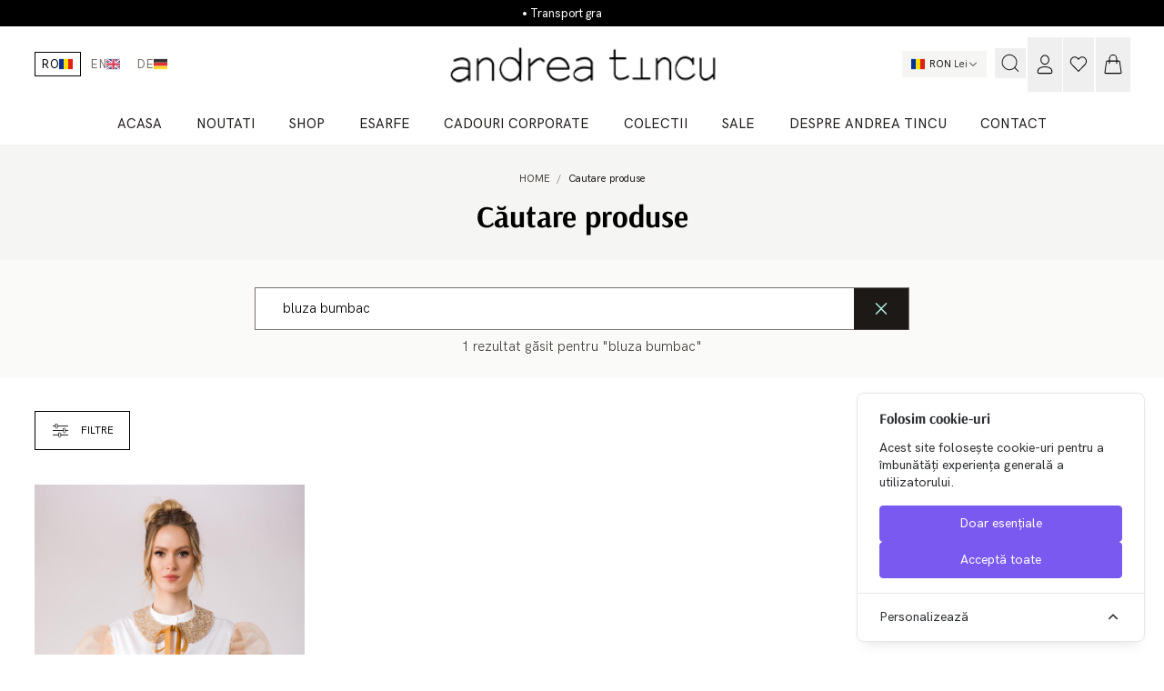

--- FILE ---
content_type: text/html; charset=UTF-8
request_url: https://andreatincu.com/ro/cautare-produse?q=bluza+bumbac
body_size: 40707
content:
<!DOCTYPE html>
<html lang="ro">
<head>

    <meta charset="utf-8">
<meta http-equiv="X-UA-Compatible" content="IE=edge">
<meta name="viewport" content="width=device-width, initial-scale=1">
<meta name="csrf-token" content="yY5ymAtz1eBnVkUAFZtxTAxNmsqcghbyxcHkahdr">


    <style nonce="f6J28VuXdrjyhBNBAOw1SLyZJa51C4gJb7rdiYwu">/* cyrillic-ext */
@font-face {
  font-family: 'Arsenal';
  font-style: normal;
  font-weight: 400;
  src: url(https://andreatincu.com/fonts/2530df66d6/sarsenalv12wxkre3kqtzq4pf3d51xcam4olxclta.woff2) format('woff2');
  unicode-range: U+0460-052F, U+1C80-1C8A, U+20B4, U+2DE0-2DFF, U+A640-A69F, U+FE2E-FE2F;
}
/* cyrillic */
@font-face {
  font-family: 'Arsenal';
  font-style: normal;
  font-weight: 400;
  src: url(https://andreatincu.com/fonts/2530df66d6/sarsenalv12wxkre3kqtzq4pf3d51zcam4olxclta.woff2) format('woff2');
  unicode-range: U+0301, U+0400-045F, U+0490-0491, U+04B0-04B1, U+2116;
}
/* vietnamese */
@font-face {
  font-family: 'Arsenal';
  font-style: normal;
  font-weight: 400;
  src: url(https://andreatincu.com/fonts/2530df66d6/sarsenalv12wxkre3kqtzq4pf3d51fcam4olxclta.woff2) format('woff2');
  unicode-range: U+0102-0103, U+0110-0111, U+0128-0129, U+0168-0169, U+01A0-01A1, U+01AF-01B0, U+0300-0301, U+0303-0304, U+0308-0309, U+0323, U+0329, U+1EA0-1EF9, U+20AB;
}
/* latin-ext */
@font-face {
  font-family: 'Arsenal';
  font-style: normal;
  font-weight: 400;
  src: url(https://andreatincu.com/fonts/2530df66d6/sarsenalv12wxkre3kqtzq4pf3d51bcam4olxclta.woff2) format('woff2');
  unicode-range: U+0100-02BA, U+02BD-02C5, U+02C7-02CC, U+02CE-02D7, U+02DD-02FF, U+0304, U+0308, U+0329, U+1D00-1DBF, U+1E00-1E9F, U+1EF2-1EFF, U+2020, U+20A0-20AB, U+20AD-20C0, U+2113, U+2C60-2C7F, U+A720-A7FF;
}
/* latin */
@font-face {
  font-family: 'Arsenal';
  font-style: normal;
  font-weight: 400;
  src: url(https://andreatincu.com/fonts/2530df66d6/sarsenalv12wxkre3kqtzq4pf3d51jcam4olxc.woff2) format('woff2');
  unicode-range: U+0000-00FF, U+0131, U+0152-0153, U+02BB-02BC, U+02C6, U+02DA, U+02DC, U+0304, U+0308, U+0329, U+2000-206F, U+20AC, U+2122, U+2191, U+2193, U+2212, U+2215, U+FEFF, U+FFFD;
}
/* cyrillic-ext */
@font-face {
  font-family: 'Arsenal';
  font-style: normal;
  font-weight: 700;
  src: url(https://andreatincu.com/fonts/2530df66d6/sarsenalv12wxkue3kqtzq4pf3d7-p5fe4kmf0xvdjqjw.woff2) format('woff2');
  unicode-range: U+0460-052F, U+1C80-1C8A, U+20B4, U+2DE0-2DFF, U+A640-A69F, U+FE2E-FE2F;
}
/* cyrillic */
@font-face {
  font-family: 'Arsenal';
  font-style: normal;
  font-weight: 700;
  src: url(https://andreatincu.com/fonts/2530df66d6/sarsenalv12wxkue3kqtzq4pf3d7-p5feckmf0xvdjqjw.woff2) format('woff2');
  unicode-range: U+0301, U+0400-045F, U+0490-0491, U+04B0-04B1, U+2116;
}
/* vietnamese */
@font-face {
  font-family: 'Arsenal';
  font-style: normal;
  font-weight: 700;
  src: url(https://andreatincu.com/fonts/2530df66d6/sarsenalv12wxkue3kqtzq4pf3d7-p5fewkmf0xvdjqjw.woff2) format('woff2');
  unicode-range: U+0102-0103, U+0110-0111, U+0128-0129, U+0168-0169, U+01A0-01A1, U+01AF-01B0, U+0300-0301, U+0303-0304, U+0308-0309, U+0323, U+0329, U+1EA0-1EF9, U+20AB;
}
/* latin-ext */
@font-face {
  font-family: 'Arsenal';
  font-style: normal;
  font-weight: 700;
  src: url(https://andreatincu.com/fonts/2530df66d6/sarsenalv12wxkue3kqtzq4pf3d7-p5fe0kmf0xvdjqjw.woff2) format('woff2');
  unicode-range: U+0100-02BA, U+02BD-02C5, U+02C7-02CC, U+02CE-02D7, U+02DD-02FF, U+0304, U+0308, U+0329, U+1D00-1DBF, U+1E00-1E9F, U+1EF2-1EFF, U+2020, U+20A0-20AB, U+20AD-20C0, U+2113, U+2C60-2C7F, U+A720-A7FF;
}
/* latin */
@font-face {
  font-family: 'Arsenal';
  font-style: normal;
  font-weight: 700;
  src: url(https://andreatincu.com/fonts/2530df66d6/sarsenalv12wxkue3kqtzq4pf3d7-p5femkmf0xvdg.woff2) format('woff2');
  unicode-range: U+0000-00FF, U+0131, U+0152-0153, U+02BB-02BC, U+02C6, U+02DA, U+02DC, U+0304, U+0308, U+0329, U+2000-206F, U+20AC, U+2122, U+2191, U+2193, U+2212, U+2215, U+FEFF, U+FFFD;
}
</style>
<link rel="preload" as="style" href="https://andreatincu.com/build/_front/assets/app-db8df6d6.css" nonce="f6J28VuXdrjyhBNBAOw1SLyZJa51C4gJb7rdiYwu" /><link rel="preload" as="style" href="https://andreatincu.com/build/_front/assets/app-e9a38d71.css" nonce="f6J28VuXdrjyhBNBAOw1SLyZJa51C4gJb7rdiYwu" /><link rel="modulepreload" href="https://andreatincu.com/build/_front/assets/app-ed30cbc0.js" nonce="f6J28VuXdrjyhBNBAOw1SLyZJa51C4gJb7rdiYwu" /><link rel="stylesheet" href="https://andreatincu.com/build/_front/assets/app-db8df6d6.css" nonce="f6J28VuXdrjyhBNBAOw1SLyZJa51C4gJb7rdiYwu" data-navigate-track="reload" /><link rel="stylesheet" href="https://andreatincu.com/build/_front/assets/app-e9a38d71.css" nonce="f6J28VuXdrjyhBNBAOw1SLyZJa51C4gJb7rdiYwu" data-navigate-track="reload" /><script type="module" src="https://andreatincu.com/build/_front/assets/app-ed30cbc0.js" nonce="f6J28VuXdrjyhBNBAOw1SLyZJa51C4gJb7rdiYwu" data-navigate-track="reload"></script>

<!-- Livewire Styles --><style >[wire\:loading][wire\:loading], [wire\:loading\.delay][wire\:loading\.delay], [wire\:loading\.inline-block][wire\:loading\.inline-block], [wire\:loading\.inline][wire\:loading\.inline], [wire\:loading\.block][wire\:loading\.block], [wire\:loading\.flex][wire\:loading\.flex], [wire\:loading\.table][wire\:loading\.table], [wire\:loading\.grid][wire\:loading\.grid], [wire\:loading\.inline-flex][wire\:loading\.inline-flex] {display: none;}[wire\:loading\.delay\.none][wire\:loading\.delay\.none], [wire\:loading\.delay\.shortest][wire\:loading\.delay\.shortest], [wire\:loading\.delay\.shorter][wire\:loading\.delay\.shorter], [wire\:loading\.delay\.short][wire\:loading\.delay\.short], [wire\:loading\.delay\.default][wire\:loading\.delay\.default], [wire\:loading\.delay\.long][wire\:loading\.delay\.long], [wire\:loading\.delay\.longer][wire\:loading\.delay\.longer], [wire\:loading\.delay\.longest][wire\:loading\.delay\.longest] {display: none;}[wire\:offline][wire\:offline] {display: none;}[wire\:dirty]:not(textarea):not(input):not(select) {display: none;}:root {--livewire-progress-bar-color: #2299dd;}[x-cloak] {display: none !important;}[wire\:cloak] {display: none !important;}</style>

    <link rel="icon" type="image/png" href="https://andreatincu.com/assets/static/img/meta/favicon-32x28.png">
    <!-- Standard SEO -->
<title>Andrea Tincu | Andrea Tincu - Design Premium Romanesc</title>
<meta name="description" content="Andrea Tincu - Brand premium moda romaneasca, colectii internationale, esarfe de matase, camasi albe, design inovator">
<meta name="keywords" content="">

    <meta name="robots" content="index, follow">

<link rel="canonical" href="https://andreatincu.com/ro/cautare-produse">


<meta property="og:locale" content="ro">
<meta property="og:type" content="website">
<meta property="og:url" content="https://andreatincu.com/ro/cautare-produse">
<meta property="og:title" content="Andrea Tincu - Design Premium Romanesc">
<meta property="og:description" content="Andrea Tincu - Brand premium moda romaneasca, colectii internationale, esarfe de matase, camasi albe, design inovator">
<meta property="og:image" content="https://andreatincu.com/">
<meta property="og:site_name" content="Andrea Tincu">

    <script type="application/ld+json">{"@context":"https:\/\/schema.org","@type":"BreadcrumbList","itemListElement":[{"@type":"ListItem","position":1,"item":{"@id":"https:\/\/andreatincu.com","name":"Home","image":null}},{"@type":"ListItem","position":2,"item":{"@id":"https:\/\/andreatincu.com\/ro\/cautare-produse","name":"Cautare produse","image":null}}]}</script>


    <script>
        window.dataLayer = window.dataLayer || [];
                window.dataLayer.push({"event":"page_view","page_title":"cautare-produse","page_location":"https:\/\/andreatincu.com\/ro\/cautare-produse"});
            </script>
<script>
    window.dataLayer = window.dataLayer || [];

    function gtag() {
        dataLayer.push(arguments);
    }

    // Default consent mode
    gtag('consent', 'default', {
        'ad_storage': 'denied',
        'analytics_storage': 'denied',
        'ad_user_data': 'denied',
        'ad_personalization': 'denied',
        'security_storage': 'granted',
        'functionality_storage': 'granted',
        'personalization_storage': 'denied'
    });

</script>


    <!-- DATA RESHAPE TAG v3 async mode -->
    <script>
        (function (R, e, s, h, a, p, E) {
            R[s + a] = a;
            E = e.getElementsByTagName(s)[0];
            p = e.createElement(s);
            p.async = true;
            p.src = "https://" + h + "/main.js?id=" + a;
            E.parentNode.insertBefore(p, E);
        })(window, document, "script", "dre2.andreatincu.com", "ANAGJLN0");
    </script>
    <!-- DATA RESHAPE TAG v3-->

<!-- Cookie Consent --><script src="https://andreatincu.com/cookie-consent/script?id=2e323b709ee0ca0cb7fa18f5a6d80428" defer></script>
</head>
<body
    x-data
    :class="$store.sidebars.showMenu || $store.sidebars.showQuickSearch ? 'w-full h-full fixed top-0 left-0 overflow-hidden' : ''"
    x-on:show-cart-drawer.window="$store.sidebars.showCartDrawer = true; $store.sidebars.showOverlay = true;"
    class="font-sans antialiased bg-white flex flex-col">

<script>
        function gtmPush() {
                    }
        addEventListener("load", gtmPush);
    </script>
    <noscript>
        <iframe
            src="https://www.googletagmanager.com/ns.html?id=GTM-TDMZDGT"
            height="0"
            width="0"
            style="display:none;visibility:hidden"
        ></iframe>
    </noscript>

<!-- Page header -->
<header id="site-header" class="relative">

    <div wire:snapshot="{&quot;data&quot;:{&quot;region&quot;:[[],{&quot;key&quot;:1,&quot;class&quot;:&quot;App\\Models\\Region&quot;,&quot;s&quot;:&quot;elmdl&quot;}],&quot;showUpdatingNotification&quot;:false,&quot;id&quot;:null,&quot;cartId&quot;:null},&quot;memo&quot;:{&quot;id&quot;:&quot;corfxNblToobAxXaHaI7&quot;,&quot;name&quot;:&quot;product-updates-notifier&quot;,&quot;path&quot;:&quot;ro\/cautare-produse&quot;,&quot;method&quot;:&quot;GET&quot;,&quot;children&quot;:[],&quot;scripts&quot;:[],&quot;assets&quot;:[],&quot;errors&quot;:[],&quot;locale&quot;:&quot;ro&quot;},&quot;checksum&quot;:&quot;7223462b78650de552311b6ca51d9cdf762bd1b18621950db75adab3651c9178&quot;}" wire:effects="{&quot;listeners&quot;:[&quot;echo:product_updated,.product.status.updated&quot;,&quot;echo:product_updated,.product.price.updated&quot;]}" wire:id="corfxNblToobAxXaHaI7">
    <!--[if BLOCK]><![endif]--><!--[if ENDBLOCK]><![endif]-->
</div>
    <div class="bg-black ">
    <div class="grid grid-cols-5 gap-2.5 md:max-w-2xl md:mx-auto">
        <div class="col-span-3 md:col-span-3">
            <div wire:snapshot="{&quot;data&quot;:{&quot;region&quot;:[[],{&quot;key&quot;:1,&quot;class&quot;:&quot;App\\Models\\Region&quot;,&quot;relations&quot;:[&quot;shippingOptions&quot;],&quot;s&quot;:&quot;elmdl&quot;}],&quot;defaultAnnouncement&quot;:null},&quot;memo&quot;:{&quot;id&quot;:&quot;QDnsMQzOS6v5oCGLBa9I&quot;,&quot;name&quot;:&quot;announcement-bar&quot;,&quot;path&quot;:&quot;ro\/cautare-produse&quot;,&quot;method&quot;:&quot;GET&quot;,&quot;children&quot;:[],&quot;scripts&quot;:[],&quot;assets&quot;:[],&quot;errors&quot;:[],&quot;locale&quot;:&quot;ro&quot;},&quot;checksum&quot;:&quot;10d1a1f71780e0cf08010caa8a7f9543d637e9809364b6a36058693101f129e9&quot;}" wire:effects="[]" wire:id="QDnsMQzOS6v5oCGLBa9I" class="relative z-[103] h-full flex items-center">
    <div class="w-full px-3 xs:px-4 sm:px-6 lg:px-8 xl:px-10 2xl:px-16 3xl:px-20 mx-auto">
    <div class="group lg:max-w-xl lg:mx-auto overflow-hidden">
            <!--[if BLOCK]><![endif]-->                <!--[if BLOCK]><![endif]-->                    <div class="flex items-center animate-marquee lg:animate-marquee-fast whitespace-nowrap px-3 py-1 xl:py-1.5 group-hover:animate-pause">
                        <div class="flex items-center mx-2">
                            <span class="w-1 h-1 bg-white rounded-full"></span>
                            <p class="text-[11px] sm:text-xs lg:text-sm text-white text-center pl-1 font-medium">
                                Transport gratuit la comenzi de peste 400 RON
                            </p>
                        </div>
                        <!-- Duplicate for seamless loop -->
                        <div class="flex items-center mx-2">
                            <span class="w-1 h-1 bg-white rounded-full"></span>
                            <p class="text-[11px] sm:text-xs lg:text-sm text-white text-center pl-1 font-medium">
                                Transport gratuit la comenzi de peste 400 RON
                            </p>
                        </div>
                    </div>
                <!--[if ENDBLOCK]><![endif]-->
            <!--[if ENDBLOCK]><![endif]-->
        </div>
</div></div>        </div>
        <div class="col-span-2 flex items-center justify-end md:hidden">
            <div wire:snapshot="{&quot;data&quot;:[],&quot;memo&quot;:{&quot;id&quot;:&quot;ndfcp1cYN3CE4uCkjL3U&quot;,&quot;name&quot;:&quot;language-dropdown&quot;,&quot;path&quot;:&quot;ro\/cautare-produse&quot;,&quot;method&quot;:&quot;GET&quot;,&quot;children&quot;:[],&quot;scripts&quot;:[],&quot;assets&quot;:[],&quot;errors&quot;:[],&quot;locale&quot;:&quot;ro&quot;},&quot;checksum&quot;:&quot;96795b7fc12873471fba0b2df591bc16aee2d2160406e6cea325137966c403e0&quot;}" wire:effects="[]" wire:id="ndfcp1cYN3CE4uCkjL3U" x-data="{ open: false }" class="relative h-full z-[110]">
    <button
        @click="open = !open"
        @click.away="open = false"
        type="button"
        class="flex items-center gap-x-1 px-3 py-1.5 text-xs font-medium text-white hover:text-gray-200 transition-colors duration-200 h-full"
        aria-label="Language selection"
    >
        <span class="tracking-wider">RO</span>

        <!--[if BLOCK]><![endif]-->            <svg xmlns="http://www.w3.org/2000/svg" viewBox="0 0 640 480" class="w-4 h-4 flex-shrink-0">
                <g fill-rule="evenodd" stroke-width="1pt">
                    <path fill="#00319c" d="M0 0h213.3v480H0z"/>
                    <path fill="#ffde00" d="M213.3 0h213.4v480H213.3z"/>
                    <path fill="#de2110" d="M426.7 0H640v480H426.7z"/>
                </g>
            </svg>
        <!--[if ENDBLOCK]><![endif]-->

        <svg class="w-3 h-3 transition-transform duration-200" :class="{ 'rotate-180': open }" fill="none" stroke="currentColor" viewBox="0 0 24 24">
            <path stroke-linecap="round" stroke-linejoin="round" stroke-width="2" d="M19 9l-7 7-7-7"></path>
        </svg>
    </button>

    <div
        x-show="open"
        x-transition:enter="transition ease-out duration-200"
        x-transition:enter-start="opacity-0 scale-95"
        x-transition:enter-end="opacity-100 scale-100"
        x-transition:leave="transition ease-in duration-150"
        x-transition:leave-start="opacity-100 scale-100"
        x-transition:leave-end="opacity-0 scale-95"
        class="absolute top-full right-0 mt-1 w-32 bg-white border border-gray-200 shadow-lg z-50"
        x-cloak
    >
        <div class="py-1">
            <!--[if BLOCK]><![endif]-->              
                    
                    <a
                        href="https://andreatincu.com/ro/cautare-produse?q=bluza+bumbac"
                        class="flex items-center gap-x-2 px-3 py-2 text-xs bg-gray-100 text-gray-900 font-medium"
                         aria-current="page"                     >
                        <!--[if BLOCK]><![endif]-->                            <svg xmlns="http://www.w3.org/2000/svg" viewBox="0 0 640 480" class="w-4 h-4 flex-shrink-0">
                                <g fill-rule="evenodd" stroke-width="1pt">
                                    <path fill="#00319c" d="M0 0h213.3v480H0z"/>
                                    <path fill="#ffde00" d="M213.3 0h213.4v480H213.3z"/>
                                    <path fill="#de2110" d="M426.7 0H640v480H426.7z"/>
                                </g>
                            </svg>
                        <!--[if ENDBLOCK]><![endif]-->

                        <span>RO</span>
                    </a>
                
                          
                    
                    <a
                        href="https://andreatincu.com/en/search?q=bluza+bumbac"
                        class="flex items-center gap-x-2 px-3 py-2 text-xs text-gray-700 hover:bg-gray-50"
                                            >
                        <!--[if BLOCK]><![endif]-->                            <svg xmlns="http://www.w3.org/2000/svg" viewBox="0 0 640 480" class="w-4 h-4 flex-shrink-0">
                                <path fill="#012169" d="M0 0h640v480H0z"/>
                                <path fill="#FFF" d="m75 0 244 181L562 0h78v62L400 241l240 178v61h-80L320 301 81 480H0v-60l239-178L0 64V0h75z"/>
                                <path fill="#C8102E" d="m424 281 216 159v40L369 281h55zm-184 20 6 35L54 480H0l240-179zM640 0v3L391 191l2-44L590 0h50zM0 0l239 176h-60L0 42V0z"/>
                                <path fill="#FFF" d="M241 0v480h160V0H241zM0 160v160h640V160H0z"/>
                                <path fill="#C8102E" d="M0 193v96h640v-96H0zM273 0v480h96V0h-96z"/>
                            </svg>
                        <!--[if ENDBLOCK]><![endif]-->

                        <span>EN</span>
                    </a>
                
                          
                    
                    <a
                        href="https://andreatincu.com/de/produktsuche?q=bluza+bumbac"
                        class="flex items-center gap-x-2 px-3 py-2 text-xs text-gray-700 hover:bg-gray-50"
                                            >
                        <!--[if BLOCK]><![endif]-->                            <svg xmlns="http://www.w3.org/2000/svg" viewBox="0 0 640 480" class="w-4 h-4 flex-shrink-0">
                                <path fill="#ffce00" d="M0 320h640v160H0z"/>
                                <path fill="#d00" d="M0 160h640v160H0z"/>
                                <path fill="#000" d="M0 0h640v160H0z"/>
                            </svg>
                        <!--[if ENDBLOCK]><![endif]-->

                        <span>DE</span>
                    </a>
                
            <!--[if ENDBLOCK]><![endif]-->
        </div>
    </div>
</div>            <div wire:snapshot="{&quot;data&quot;:{&quot;regions&quot;:[[],{&quot;keys&quot;:[1,2],&quot;class&quot;:&quot;Illuminate\\Database\\Eloquent\\Collection&quot;,&quot;modelClass&quot;:&quot;App\\Models\\Region&quot;,&quot;relations&quot;:[&quot;currency&quot;],&quot;s&quot;:&quot;elcl&quot;}],&quot;selected&quot;:[[],{&quot;key&quot;:1,&quot;class&quot;:&quot;App\\Models\\Region&quot;,&quot;relations&quot;:[&quot;shippingOptions&quot;,&quot;currency&quot;],&quot;s&quot;:&quot;elmdl&quot;}]},&quot;memo&quot;:{&quot;id&quot;:&quot;xfI7H2kkiV57OlLRdg1C&quot;,&quot;name&quot;:&quot;currency-switcher&quot;,&quot;path&quot;:&quot;ro\/cautare-produse&quot;,&quot;method&quot;:&quot;GET&quot;,&quot;children&quot;:[],&quot;scripts&quot;:[],&quot;assets&quot;:[],&quot;errors&quot;:[],&quot;locale&quot;:&quot;ro&quot;},&quot;checksum&quot;:&quot;e4db9898ee389027ee3e613f565dfc133773dabadedda37b6918d480e694583f&quot;}" wire:effects="[]" wire:id="xfI7H2kkiV57OlLRdg1C" x-data="{ open: false }"
     x-id="['currency-dropdown-button']"
     class="relative h-full block lg:mr-2"
>
    <div class="relative h-full flex items-center justify-center">
        <button
            x-ref="button"
            :aria-expanded="open"
            :aria-controls="$id('currency-dropdown-button')"
            x-on:mouseenter="open = true"
            x-on:mouseleave="open = false"
            type="button"
            class="relative px-2.5 py-1.5 text-white lg:text-gray-900 lg:hover:text-black bg:black lg:bg-gray-100 h-full lg:h-auto flex items-center">
            <div class="inline-flex items-center gap-x-1.5">
                <div class="flex items-center space-x-1.5">
                    <span>
                         <!--[if BLOCK]><![endif]-->                            <svg xmlns="http://www.w3.org/2000/svg" viewBox="0 0 640 480" class="w-4 h-4 flex-shrink-0">
                                <g fill-rule="evenodd" stroke-width="1pt">
                                    <path fill="#00319c" d="M0 0h213.3v480H0z"/>
                                    <path fill="#ffde00" d="M213.3 0h213.4v480H213.3z"/>
                                    <path fill="#de2110" d="M426.7 0H640v480H426.7z"/>
                                </g>
                            </svg>
                        <!--[if ENDBLOCK]><![endif]-->
                    </span>

                    <span class="text-xs">
                        RON
                        <span class="hidden lg:inline font-normal capitalize leading-5">
                            lei
                        </span>
                    </span>
                </div>
                <svg class="w-3 h-3 transition-transform duration-200" :class="{ 'rotate-180': open }" fill="none" stroke="currentColor" viewBox="0 0 24 24">
                    <path stroke-linecap="round" stroke-linejoin="round" stroke-width="2" d="M19 9l-7 7-7-7"></path>
                </svg>
            </div>
        </button>
    </div>
    <div
        x-cloak
        x-ref="panel"
        x-show="open"
        x-on:mouseenter="open = true"
        x-on:mouseleave="open = false"
        :id="$id('currency-dropdown-button')"
        style="display: none;"
        class="absolute right-0 top-[calc(100%+1px)] w-36 lg:w-[16rem] bg-white  lg:border-x lg:border-gray-500 z-[120] border border-gray-200 shadow-lg lg:shadow-none"
        x-transition:enter="transition duration-200 ease-out"
        x-transition:enter-start="translate-y-1 opacity-0"
        x-transition:enter-end="translate-y-0 opacity-100"
        x-transition:leave="transition duration-150 ease-in"
        x-transition:leave-start="translate-y-0 opacity-100"
        x-transition:leave-end="translate-y-1 opacity-0"
    >

        <div class="p-3 lg:px-6 lg:py-5">
            <p class="hidden lg:block text-base font-bold text-gray-900">
                Alege moneda
            </p>
            <div class="lg:mt-4">
                <ul class="list-none space-y-x -mx-2.5" role="list">
                    <!--[if BLOCK]><![endif]-->                        <li>
                            <a href="https://andreatincu.com/change-region/1"
                                class="px-2.5 py-2 flex items-center justify-between w-full gap-x-2.5 hover:bg-gray-100 font-medium">
                                <span class="flex items-center space-x-2">
                                    <!--[if BLOCK]><![endif]-->                                        <svg xmlns="http://www.w3.org/2000/svg" viewBox="0 0 640 480" class="w-4 h-4 lg:w-5 lg:h-5 flex-shrink-0">
                                            <g fill-rule="evenodd" stroke-width="1pt">
                                                <path fill="#00319c" d="M0 0h213.3v480H0z"/>
                                                <path fill="#ffde00" d="M213.3 0h213.4v480H213.3z"/>
                                                <path fill="#de2110" d="M426.7 0H640v480H426.7z"/>
                                            </g>
                                        </svg>
                                    <!--[if ENDBLOCK]><![endif]-->
                                     <span class="text-xs">
                                          RON
                                     </span>
                                </span>
                                <span class="capitalize text-xs ">
                                    lei
                                </span>
                            </a>
                        </li>
                                            <li>
                            <a href="https://andreatincu.com/change-region/2"
                                class="px-2.5 py-2 flex items-center justify-between w-full gap-x-2.5 hover:bg-gray-100">
                                <span class="flex items-center space-x-2">
                                    <!--[if BLOCK]><![endif]-->                                        <svg xmlns="http://www.w3.org/2000/svg" viewBox="0 0 640 480" class="w-4 h-4 lg:w-5 lg:h-5 flex-shrink-0">
                                            <path fill="#003399" d="M0 0h640v480H0z"/>
                                            <g fill="#FFCC00">
                                                <path d="M320 120l-8.5 26.2h-27.5l22.2 16.1-8.5 26.2L320 172.4l22.2 16.1-8.5-26.2 22.2-16.1h-27.5z"/>
                                                <path d="M320 200l-8.5 26.2h-27.5l22.2 16.1-8.5 26.2L320 252.4l22.2 16.1-8.5-26.2 22.2-16.1h-27.5z"/>
                                                <path d="M320 280l-8.5 26.2h-27.5l22.2 16.1-8.5 26.2L320 332.4l22.2 16.1-8.5-26.2 22.2-16.1h-27.5z"/>
                                                <path d="M320 360l-8.5 26.2h-27.5l22.2 16.1-8.5 26.2L320 412.4l22.2 16.1-8.5-26.2 22.2-16.1h-27.5z"/>
                                            </g>
                                        </svg>
                                    <!--[if ENDBLOCK]><![endif]-->
                                     <span class="text-xs">
                                          €
                                     </span>
                                </span>
                                <span class="capitalize text-xs ">
                                    euro
                                </span>
                            </a>
                        </li>
                    <!--[if ENDBLOCK]><![endif]-->
                </ul>
            </div>
        </div>
    </div>
</div>        </div>
    </div>
</div>


    <div class="w-full px-3 xs:px-4 sm:px-6 lg:px-8 xl:px-10 2xl:px-16 3xl:px-20 mx-auto relative z-[103] lg:z-[100]">
    <div
            :class="$store.sidebars.showMenu ? 'bg-gray-50': 'bg-white'"
            class="flex items-center justify-between sm:grid sm:grid-cols-3 gap-x-3 sm:gap-x-4 sm:py-3">

            <div class="hidden sm:flex sm:items-center sm:relative sm:z-[100]">
    <nav class="flex items-center space-x-1" role="navigation" aria-label="Language selection">
        
                 
                
                <div class="relative">
                    <a
                        href="https://andreatincu.com/ro/cautare-produse?q=bluza+bumbac"
                        class="group flex items-center gap-x-1.5 px-2 py-1 text-sm font-medium transition-colors duration-200 text-black font-bold border border-black"
                         aria-current="page"                         title="Switch to RO"
                    >
                        <span class="tracking-wider">RO</span>

                                                    <svg xmlns="http://www.w3.org/2000/svg" viewBox="0 0 640 480" class="w-4 h-4 flex-shrink-0 ">
                                <g fill-rule="evenodd" stroke-width="1pt">
                                    <path fill="#00319c" d="M0 0h213.3v480H0z"/>
                                    <path fill="#ffde00" d="M213.3 0h213.4v480H213.3z"/>
                                    <path fill="#de2110" d="M426.7 0H640v480H426.7z"/>
                                </g>
                            </svg>
                                            </a>
                </div>
            
                 
                
                <div class="relative">
                    <a
                        href="https://andreatincu.com/en/search?q=bluza+bumbac"
                        class="group flex items-center gap-x-1.5 px-2 py-1 text-sm font-medium transition-colors duration-200 text-gray-500 hover:text-gray-700 hover:bg-gray-50"
                                                title="Switch to EN"
                    >
                        <span class="tracking-wider">EN</span>

                                                    <svg xmlns="http://www.w3.org/2000/svg" viewBox="0 0 640 480" class="w-4 h-4 flex-shrink-0 opacity-80">
                                <path fill="#012169" d="M0 0h640v480H0z"/>
                                <path fill="#FFF" d="m75 0 244 181L562 0h78v62L400 241l240 178v61h-80L320 301 81 480H0v-60l239-178L0 64V0h75z"/>
                                <path fill="#C8102E" d="m424 281 216 159v40L369 281h55zm-184 20 6 35L54 480H0l240-179zM640 0v3L391 191l2-44L590 0h50zM0 0l239 176h-60L0 42V0z"/>
                                <path fill="#FFF" d="M241 0v480h160V0H241zM0 160v160h640V160H0z"/>
                                <path fill="#C8102E" d="M0 193v96h640v-96H0zM273 0v480h96V0h-96z"/>
                            </svg>
                                            </a>
                </div>
            
                 
                
                <div class="relative">
                    <a
                        href="https://andreatincu.com/de/produktsuche?q=bluza+bumbac"
                        class="group flex items-center gap-x-1.5 px-2 py-1 text-sm font-medium transition-colors duration-200 text-gray-500 hover:text-gray-700 hover:bg-gray-50"
                                                title="Switch to DE"
                    >
                        <span class="tracking-wider">DE</span>

                                                    <svg xmlns="http://www.w3.org/2000/svg" viewBox="0 0 640 480" class="w-4 h-4 flex-shrink-0 opacity-80">
                                <path fill="#ffce00" d="M0 320h640v160H0z"/>
                                <path fill="#d00" d="M0 160h640v160H0z"/>
                                <path fill="#000" d="M0 0h640v160H0z"/>
                            </svg>
                                            </a>
                </div>
            
            </nav>
</div>

            <div class="relative sm:w-full flex sm:flex-sh  rink-0 items-center sm:justify-center sm:col-start-2">
                <a
                    href="https://andreatincu.com"
                    class="block"
                    title="Andrea Tincu">
                    <img
                        src="https://andreatincu.com/assets/static/img/branding/andreatincu__logo.png"
                        class="w-36 sm:w-40 lg:w-80 sm:mx-auto"
                        alt="Andrea Tincu logo">
                </a>
            </div>

            <div class="relative h-full min-h-16 flex items-center justify-end space-x-0.5">

                <div class="h-full hidden lg:block pointer-events-none lg:pointer-events-auto">
                    <div wire:snapshot="{&quot;data&quot;:{&quot;regions&quot;:[[],{&quot;keys&quot;:[1,2],&quot;class&quot;:&quot;Illuminate\\Database\\Eloquent\\Collection&quot;,&quot;modelClass&quot;:&quot;App\\Models\\Region&quot;,&quot;relations&quot;:[&quot;currency&quot;],&quot;s&quot;:&quot;elcl&quot;}],&quot;selected&quot;:[[],{&quot;key&quot;:1,&quot;class&quot;:&quot;App\\Models\\Region&quot;,&quot;relations&quot;:[&quot;shippingOptions&quot;,&quot;currency&quot;],&quot;s&quot;:&quot;elmdl&quot;}]},&quot;memo&quot;:{&quot;id&quot;:&quot;mcWotgf4t2WEKRPqg08T&quot;,&quot;name&quot;:&quot;currency-switcher&quot;,&quot;path&quot;:&quot;ro\/cautare-produse&quot;,&quot;method&quot;:&quot;GET&quot;,&quot;children&quot;:[],&quot;scripts&quot;:[],&quot;assets&quot;:[],&quot;errors&quot;:[],&quot;locale&quot;:&quot;ro&quot;},&quot;checksum&quot;:&quot;553ea79e591be28ed41f0ea344395621df94ebcd2b3a2d1ef3384eda8b329b34&quot;}" wire:effects="[]" wire:id="mcWotgf4t2WEKRPqg08T" x-data="{ open: false }"
     x-id="['currency-dropdown-button']"
     class="relative h-full block lg:mr-2"
>
    <div class="relative h-full flex items-center justify-center">
        <button
            x-ref="button"
            :aria-expanded="open"
            :aria-controls="$id('currency-dropdown-button')"
            x-on:mouseenter="open = true"
            x-on:mouseleave="open = false"
            type="button"
            class="relative px-2.5 py-1.5 text-white lg:text-gray-900 lg:hover:text-black bg:black lg:bg-gray-100 h-full lg:h-auto flex items-center">
            <div class="inline-flex items-center gap-x-1.5">
                <div class="flex items-center space-x-1.5">
                    <span>
                         <!--[if BLOCK]><![endif]-->                            <svg xmlns="http://www.w3.org/2000/svg" viewBox="0 0 640 480" class="w-4 h-4 flex-shrink-0">
                                <g fill-rule="evenodd" stroke-width="1pt">
                                    <path fill="#00319c" d="M0 0h213.3v480H0z"/>
                                    <path fill="#ffde00" d="M213.3 0h213.4v480H213.3z"/>
                                    <path fill="#de2110" d="M426.7 0H640v480H426.7z"/>
                                </g>
                            </svg>
                        <!--[if ENDBLOCK]><![endif]-->
                    </span>

                    <span class="text-xs">
                        RON
                        <span class="hidden lg:inline font-normal capitalize leading-5">
                            lei
                        </span>
                    </span>
                </div>
                <svg class="w-3 h-3 transition-transform duration-200" :class="{ 'rotate-180': open }" fill="none" stroke="currentColor" viewBox="0 0 24 24">
                    <path stroke-linecap="round" stroke-linejoin="round" stroke-width="2" d="M19 9l-7 7-7-7"></path>
                </svg>
            </div>
        </button>
    </div>
    <div
        x-cloak
        x-ref="panel"
        x-show="open"
        x-on:mouseenter="open = true"
        x-on:mouseleave="open = false"
        :id="$id('currency-dropdown-button')"
        style="display: none;"
        class="absolute right-0 top-[calc(100%+1px)] w-36 lg:w-[16rem] bg-white  lg:border-x lg:border-gray-500 z-[120] border border-gray-200 shadow-lg lg:shadow-none"
        x-transition:enter="transition duration-200 ease-out"
        x-transition:enter-start="translate-y-1 opacity-0"
        x-transition:enter-end="translate-y-0 opacity-100"
        x-transition:leave="transition duration-150 ease-in"
        x-transition:leave-start="translate-y-0 opacity-100"
        x-transition:leave-end="translate-y-1 opacity-0"
    >

        <div class="p-3 lg:px-6 lg:py-5">
            <p class="hidden lg:block text-base font-bold text-gray-900">
                Alege moneda
            </p>
            <div class="lg:mt-4">
                <ul class="list-none space-y-x -mx-2.5" role="list">
                    <!--[if BLOCK]><![endif]-->                        <li>
                            <a href="https://andreatincu.com/change-region/1"
                                class="px-2.5 py-2 flex items-center justify-between w-full gap-x-2.5 hover:bg-gray-100 font-medium">
                                <span class="flex items-center space-x-2">
                                    <!--[if BLOCK]><![endif]-->                                        <svg xmlns="http://www.w3.org/2000/svg" viewBox="0 0 640 480" class="w-4 h-4 lg:w-5 lg:h-5 flex-shrink-0">
                                            <g fill-rule="evenodd" stroke-width="1pt">
                                                <path fill="#00319c" d="M0 0h213.3v480H0z"/>
                                                <path fill="#ffde00" d="M213.3 0h213.4v480H213.3z"/>
                                                <path fill="#de2110" d="M426.7 0H640v480H426.7z"/>
                                            </g>
                                        </svg>
                                    <!--[if ENDBLOCK]><![endif]-->
                                     <span class="text-xs">
                                          RON
                                     </span>
                                </span>
                                <span class="capitalize text-xs ">
                                    lei
                                </span>
                            </a>
                        </li>
                                            <li>
                            <a href="https://andreatincu.com/change-region/2"
                                class="px-2.5 py-2 flex items-center justify-between w-full gap-x-2.5 hover:bg-gray-100">
                                <span class="flex items-center space-x-2">
                                    <!--[if BLOCK]><![endif]-->                                        <svg xmlns="http://www.w3.org/2000/svg" viewBox="0 0 640 480" class="w-4 h-4 lg:w-5 lg:h-5 flex-shrink-0">
                                            <path fill="#003399" d="M0 0h640v480H0z"/>
                                            <g fill="#FFCC00">
                                                <path d="M320 120l-8.5 26.2h-27.5l22.2 16.1-8.5 26.2L320 172.4l22.2 16.1-8.5-26.2 22.2-16.1h-27.5z"/>
                                                <path d="M320 200l-8.5 26.2h-27.5l22.2 16.1-8.5 26.2L320 252.4l22.2 16.1-8.5-26.2 22.2-16.1h-27.5z"/>
                                                <path d="M320 280l-8.5 26.2h-27.5l22.2 16.1-8.5 26.2L320 332.4l22.2 16.1-8.5-26.2 22.2-16.1h-27.5z"/>
                                                <path d="M320 360l-8.5 26.2h-27.5l22.2 16.1-8.5 26.2L320 412.4l22.2 16.1-8.5-26.2 22.2-16.1h-27.5z"/>
                                            </g>
                                        </svg>
                                    <!--[if ENDBLOCK]><![endif]-->
                                     <span class="text-xs">
                                          €
                                     </span>
                                </span>
                                <span class="capitalize text-xs ">
                                    euro
                                </span>
                            </a>
                        </li>
                    <!--[if ENDBLOCK]><![endif]-->
                </ul>
            </div>
        </div>
    </div>
</div>                </div>

                <div wire:snapshot="{&quot;data&quot;:{&quot;region&quot;:[[],{&quot;key&quot;:1,&quot;class&quot;:&quot;App\\Models\\Region&quot;,&quot;relations&quot;:[&quot;shippingOptions&quot;,&quot;currency&quot;],&quot;s&quot;:&quot;elmdl&quot;}],&quot;query&quot;:&quot;&quot;,&quot;popularSearches&quot;:[[&quot;esarfa&quot;,&quot;rochie&quot;,&quot;bluza bumbac&quot;],{&quot;s&quot;:&quot;arr&quot;}],&quot;searchResults&quot;:[[],{&quot;s&quot;:&quot;arr&quot;}]},&quot;memo&quot;:{&quot;id&quot;:&quot;jkIlp0g8vIgZQnoPXn3o&quot;,&quot;name&quot;:&quot;quick-search&quot;,&quot;path&quot;:&quot;ro\/cautare-produse&quot;,&quot;method&quot;:&quot;GET&quot;,&quot;children&quot;:[],&quot;scripts&quot;:[],&quot;assets&quot;:[],&quot;errors&quot;:[],&quot;locale&quot;:&quot;ro&quot;},&quot;checksum&quot;:&quot;5168e1fddcb7f2c004b2cc4dfa12c3faddcab0e987111b93d7655f353c8ab127&quot;}" wire:effects="{&quot;listeners&quot;:[&quot;refresh&quot;,&quot;reset-search&quot;]}" wire:id="jkIlp0g8vIgZQnoPXn3o" x-data="{ open: false }">
    
    <button
        x-show="!open"
        x-on:click="open = true"
        type="button"
        aria-label="Toggle quick search"
        class="hover:text-teal-500 p-1">
        <svg class="flex-shrink-0 w-6 h-6 sm:w-7 sm:h-7"  viewBox="0 0 80 80" fill="none" xmlns="http://www.w3.org/2000/svg" aria-hidden="true" focusable="false">
    <path d="M66.782 66.4336L54.3198 53.9714" stroke="currentColor" stroke-linecap="round" stroke-linejoin="round" stroke-width="3" />
    <path d="M13.5775 30.724C15.8197 22.3559 22.3559 15.8197 30.724 13.5775C39.092 11.3353 48.0206 13.7277 54.1464 19.8536C60.2723 25.9794 62.6647 34.908 60.4225 43.276C58.1802 51.6441 51.6441 58.1802 43.276 60.4225C34.908 62.6647 25.9794 60.2723 19.8536 54.1464C13.7277 48.0206 11.3353 39.092 13.5775 30.724Z" stroke="currentColor" stroke-linecap="round" stroke-linejoin="round" stroke-width="3" />
</svg>    </button>

    
    <button
        x-show="open"
        x-on:click="open = false; $dispatch('reset-search')"
        type="button"
        aria-label="Toggle quick search"
        class="px-1.5 hover:text-teal-500 p-1"
        x-cloak
        style="display: none;">
        <svg class="flex-shrink-0 w-6 h-6" xmlns="http://www.w3.org/2000/svg" fill="none" viewBox="0 0 24 24" stroke-width="1.5" stroke="currentColor">
    <path stroke-linecap="round" stroke-linejoin="round" d="M6 18L18 6M6 6l12 12" />
</svg>    </button>

    <template x-teleport="body">
    <div>
        
        <div
            x-cloak
            x-show="open"
            x-on:click="open = false; $dispatch('reset-search')"
            @keydown.window.escape="open = false; $dispatch('reset-search')"
            x-transition:enter="transition duration-200 ease-out"
            x-transition:enter-start="opacity-0"
            x-transition:enter-end="opacity-100"
            x-transition:leave="transition duration-150 ease-in"
            x-transition:leave-start="opacity-100"
            x-transition:leave-end="opacity-0"
            style="display: none;"
            class="fixed inset-0 z-[101] bg-teal-800/10"
            wire:loading.class="opacity-75"
            role="dialog"
            aria-modal="true"
            aria-labelledby="search-dialog-title">

            
            <div class="h-full w-full flex items-center justify-center">
                <svg
        wire:loading
        class="h-16 w-16 text-teal-600"
        version="1.1" id="loader-1" xmlns="http://www.w3.org/2000/svg" xmlns:xlink="http://www.w3.org/1999/xlink"
        x="0px" y="0px"
        width="40px" height="40px" viewBox="0 0 50 50" style="enable-background:new 0 0 50 50;" xml:space="preserve">
      <path
              fill="currentColor"
              d="M25.251,6.461c-10.318,0-18.683,8.365-18.683,18.683h4.068c0-8.071,6.543-14.615,14.615-14.615V6.461z">
          <animateTransform attributeType="xml"
                            attributeName="transform"
                            type="rotate"
                            from="0 25 25"
                            to="360 25 25"
                            dur="0.6s"
                            repeatCount="indefinite"/>
      </path>
  </svg>
            </div>
        </div>

        
        <div
            x-cloak
            x-show="open"
            @keydown.window.escape="open = false"
            @click.away="open = false"
            x-transition:enter="transition ease-out sm:ease-in-out duration-500"
            x-transition:enter-start="translate-y-1 opacity-0 sm:translate-x-full sm:translate-y-0"
            x-transition:enter-end="translate-y-0 opacity-100 sm:translate-x-0"
            x-transition:leave="transition duration-500 ease-in sm:ease-in-out"
            x-transition:leave-start="translate-y-0 opacity-100 sm:translate-x-0"
            x-transition:leave-end="translate-y-1 opacity-0 sm:translate-x-full sm:translate-y-0"
            style="display: none;"
            class="fixed w-full sm:max-w-xs lg:max-w-lg h-screen inset-0 sm:right-0 sm:left-auto z-[104] origin-top bg-gray-50 pt-0 pb-16 sm:pb-4 shadow-xl shadow-teal-700/20 overflow-y-auto"
            role="dialog"
            aria-modal="true"
            aria-labelledby="search-dialog-title">

            <div class="relative h-full flex flex-col">
                
                <div class="sticky top-0 left-0 px-4 pt-6 pb-4 flex justify-between border border-x-0 border-t-0 border-b border-gray-300/75 space-x-6">
                    <div class="flex-1 relative">
                        <label for="query" class="sr-only">Quick search products</label>
                        <input
                            wire:model.live.debounce="query"
                            type="text"
                            id="query"
                            name="query"
                            @autofocus
                            class="form-input w-full border-black pl-4 sm:pl-6 pr-3 py-3 text-base focus:border-gray-700 focus:ring-0 bg-white placeholder:text-gray-500"
                            placeholder="Caută produse"/>

                        <!--[if BLOCK]><![endif]--><!--[if ENDBLOCK]><![endif]-->
                    </div>

                    
                    <div class="flex items-center space-x-2">
                        
                        <!--[if BLOCK]><![endif]--><!--[if ENDBLOCK]><![endif]-->

                        
                        <button
                            @click="open = false; $dispatch('reset-search')"
                            type="button"
                            class="relative -mr-1 inline-flex items-center stroke-gray-900 p-1 hover:bg-gray-200/50 hover:stroke-gray-600 active:stroke-gray-900 [&:not(:focus-visible)]:focus:outline-none"
                            aria-label="Toggle quick search">
                            <svg class="flex-shrink-0 w-6 h-6" xmlns="http://www.w3.org/2000/svg" fill="none" viewBox="0 0 24 24" stroke-width="1.5" stroke="currentColor">
    <path stroke-linecap="round" stroke-linejoin="round" d="M6 18L18 6M6 6l12 12" />
</svg>                        </button>
                    </div>
                </div>

                
                <div class="px-4 mt-4 mb-6 flex-1 relative overflow-y-scroll">
                    <div class="relative">
                        <!--[if BLOCK]><![endif]-->                            
                            <div>
                                
                                <!--[if BLOCK]><![endif]-->                                    <div class="pt-1 pb-6">
                                        <h3 class="text-sm font-medium text-gray-900 mb-3">
                                            Căutări populare
                                        </h3>
                                        <div class="flex items-center space-x-2 overflow-x-auto pb-2">
                                            <!--[if BLOCK]><![endif]-->                                                <button
                                                    wire:click="setQuery('esarfa')"
                                                    class="flex-shrink-0 px-3 py-1.5 text-sm border border-gray-900 bg-white hover:bg-gray-50 transition-colors duration-200 focus:outline-none focus:ring-2 focus:ring-teal-500 focus:ring-offset-2">
                                                    esarfa
                                                </button>
                                                                                            <button
                                                    wire:click="setQuery('rochie')"
                                                    class="flex-shrink-0 px-3 py-1.5 text-sm border border-gray-900 bg-white hover:bg-gray-50 transition-colors duration-200 focus:outline-none focus:ring-2 focus:ring-teal-500 focus:ring-offset-2">
                                                    rochie
                                                </button>
                                                                                            <button
                                                    wire:click="setQuery('bluza bumbac')"
                                                    class="flex-shrink-0 px-3 py-1.5 text-sm border border-gray-900 bg-white hover:bg-gray-50 transition-colors duration-200 focus:outline-none focus:ring-2 focus:ring-teal-500 focus:ring-offset-2">
                                                    bluza bumbac
                                                </button>
                                            <!--[if ENDBLOCK]><![endif]-->
                                        </div>
                                    </div>
                                <!--[if ENDBLOCK]><![endif]-->

                                
                                <!--[if BLOCK]><![endif]-->                                    <div>
                                        <h3 class="text-sm font-medium text-gray-900 mb-3">
                                            Popular acum
                                        </h3>
                                        <ul role="list" class="grid grid-cols-2 gap-3">
                                            <!--[if BLOCK]><![endif]-->                                                <li wire:key="recommended-1308">
                                                    <div class="relative group col-span-1"
     itemtype="http://schema.org/Product"
     itemscope
>
    <meta itemprop="mpn" content="1308"/>
    <meta itemprop="name" content="Naframa din organza de matase Maria de Muscel"/>
    <!--[if BLOCK]><![endif]-->        <!--[if BLOCK]><![endif]-->            <link itemprop="image"
                  href="https://andreatincu.com/media/5876/conversions/naframa-organza-de-matase-Maria-de-Muscel-sm.jpg"/>
                    <link itemprop="image"
                  href="https://andreatincu.com/media/5877/conversions/naframa-organza-de-matase-Maria-de-Muscel--1-sm.jpg"/>
                    <link itemprop="image"
                  href="https://andreatincu.com/media/5878/conversions/naframa-organza-de-matase-Maria-de-Muscel--2-sm.jpg"/>
                    <link itemprop="image"
                  href="https://andreatincu.com/media/5879/conversions/naframa-organza-de-matase-Maria-de-Muscel-3-sm.jpg"/>
                    <link itemprop="image"
                  href="https://andreatincu.com/media/5880/conversions/naframa-organza-de-matase-Maria-de-Muscel-4-sm.jpg"/>
                    <link itemprop="image"
                  href="https://andreatincu.com/media/5881/conversions/naframa-organza-de-matase-Maria-de-Muscel-5-sm.jpg"/>
                    <link itemprop="image"
                  href="https://andreatincu.com/media/5882/conversions/naframa-organza-de-matase-Maria-de-Muscel-6-sm.jpg"/>
        <!--[if ENDBLOCK]><![endif]-->
    <!--[if ENDBLOCK]><![endif]-->
    <meta itemprop="description" content=""/>
    <div class="relative">
        <a
            href="https://andreatincu.com/ro/produsul/1308/naframa-din-organza-de-matase-maria-de-muscel"
            title="Naframa din organza de matase Maria de Muscel"
            class="block relative z-10"
            itemprop="url"
        >
            <div
                class="relative overflow-hidden aspect-w-2 aspect-h-3"
                itemprop="image"
                itemscope
            >
                <!--[if BLOCK]><![endif]-->
                    <picture>
                        <source type="image/jpeg"
                                srcset="https://andreatincu.com/media/5876/conversions/naframa-organza-de-matase-Maria-de-Muscel-sm.jpg"
                                media="(min-width: 300px)"/>

                        <!--[if BLOCK]><![endif]-->                            <source type="image/webp"
                                    srcset="https://andreatincu.com/media/5876/conversions/naframa-organza-de-matase-Maria-de-Muscel-sm-webp.webp"
                                    media="(min-width: 300px)"/>
                        <!--[if ENDBLOCK]><![endif]-->

                        <img
                            src="https://andreatincu.com/media/5876/conversions/naframa-organza-de-matase-Maria-de-Muscel-sm.jpg"
                            class="object-center object-cover w-full"
                            alt="Naframa din organza de matase Maria de Muscel"
                            loading="lazy"
                            decoding="async"
                            width="800"
                            height="1200"
                        />
                    </picture>

                <!--[if ENDBLOCK]><![endif]-->
            </div>
        </a>
    </div>

    <div class="mt-2">
        <h2 itemprop="name">
            <a
                href="https://andreatincu.com/ro/produsul/1308/naframa-din-organza-de-matase-maria-de-muscel"
                title="Naframa din organza de matase Maria de Muscel"
                class="pt-1 text-sm md:text-base font-medium hover:text-teal-500 leading-tight"
            >
                Naframa din organza de matase Maria de Muscel
            </a>
        </h2>

        <div class="text-sm font-medium text-black"
             itemprop="offers"
             itemscope
             itemtype="http://schema.org/Offer"
        >
            <meta itemprop="itemCondition" content="https://schema.org/NewCondition"/>
            <meta itemprop="priceCurrency" content="RON"/>
            <meta itemprop="price" content="1450"/>
            <meta itemprop="availability" content="http://schema.org/InStock"/>

            <!--[if BLOCK]><![endif]-->                1 450 RON
            <!--[if ENDBLOCK]><![endif]-->
        </div>
        <div itemprop="brand" itemtype="http://schema.org/Brand" itemscope class="sr-only">
            <meta itemprop="name" content="Andrea Tincu"/>
        </div>


        <!--[if BLOCK]><![endif]--><!--[if ENDBLOCK]><![endif]-->
    </div>

</div>
                                                </li>
                                                                                            <li wire:key="recommended-1307">
                                                    <div class="relative group col-span-1"
     itemtype="http://schema.org/Product"
     itemscope
>
    <meta itemprop="mpn" content="1307"/>
    <meta itemprop="name" content="Esarfa de matase My Lucky Star"/>
    <!--[if BLOCK]><![endif]-->        <!--[if BLOCK]><![endif]-->            <link itemprop="image"
                  href="https://andreatincu.com/media/5862/conversions/Esarfa-de-matase-naturala-My-Lucky-Star-1-sm.jpg"/>
                    <link itemprop="image"
                  href="https://andreatincu.com/media/5863/conversions/Esarfa-de-matase-naturala-My-Lucky-Star-2-sm.jpg"/>
                    <link itemprop="image"
                  href="https://andreatincu.com/media/5864/conversions/esarfa-de-mtase-Andrea-Tincu-My-Lucky-Star-sm.jpg"/>
                    <link itemprop="image"
                  href="https://andreatincu.com/media/5865/conversions/Esarfa-de-matase-naturala-My-Lucky-Star-3-sm.jpg"/>
                    <link itemprop="image"
                  href="https://andreatincu.com/media/5866/conversions/Esarfa-de-matase-naturala-My-Lucky-Star-4-sm.jpg"/>
                    <link itemprop="image"
                  href="https://andreatincu.com/media/5867/conversions/Esarfa-de-matase-naturala-My-Lucky-Star-5-sm.jpg"/>
                    <link itemprop="image"
                  href="https://andreatincu.com/media/5868/conversions/Esarfa-de-matase-naturala-My-Lucky-Star-6-sm.jpg"/>
        <!--[if ENDBLOCK]><![endif]-->
    <!--[if ENDBLOCK]><![endif]-->
    <meta itemprop="description" content=""/>
    <div class="relative">
        <a
            href="https://andreatincu.com/ro/produsul/1307/esarfa-de-matase-my-lucky-star"
            title="Esarfa de matase My Lucky Star"
            class="block relative z-10"
            itemprop="url"
        >
            <div
                class="relative overflow-hidden aspect-w-2 aspect-h-3"
                itemprop="image"
                itemscope
            >
                <!--[if BLOCK]><![endif]-->
                    <picture>
                        <source type="image/jpeg"
                                srcset="https://andreatincu.com/media/5862/conversions/Esarfa-de-matase-naturala-My-Lucky-Star-1-sm.jpg"
                                media="(min-width: 300px)"/>

                        <!--[if BLOCK]><![endif]-->                            <source type="image/webp"
                                    srcset="https://andreatincu.com/media/5862/conversions/Esarfa-de-matase-naturala-My-Lucky-Star-1-sm-webp.webp"
                                    media="(min-width: 300px)"/>
                        <!--[if ENDBLOCK]><![endif]-->

                        <img
                            src="https://andreatincu.com/media/5862/conversions/Esarfa-de-matase-naturala-My-Lucky-Star-1-sm.jpg"
                            class="object-center object-cover w-full"
                            alt="Esarfa de matase My Lucky Star"
                            loading="lazy"
                            decoding="async"
                            width="800"
                            height="1200"
                        />
                    </picture>

                <!--[if ENDBLOCK]><![endif]-->
            </div>
        </a>
    </div>

    <div class="mt-2">
        <h2 itemprop="name">
            <a
                href="https://andreatincu.com/ro/produsul/1307/esarfa-de-matase-my-lucky-star"
                title="Esarfa de matase My Lucky Star"
                class="pt-1 text-sm md:text-base font-medium hover:text-teal-500 leading-tight"
            >
                Esarfa de matase My Lucky Star
            </a>
        </h2>

        <div class="text-sm font-medium text-black"
             itemprop="offers"
             itemscope
             itemtype="http://schema.org/Offer"
        >
            <meta itemprop="itemCondition" content="https://schema.org/NewCondition"/>
            <meta itemprop="priceCurrency" content="RON"/>
            <meta itemprop="price" content="520"/>
            <meta itemprop="availability" content="http://schema.org/InStock"/>

            <!--[if BLOCK]><![endif]-->                520 RON
            <!--[if ENDBLOCK]><![endif]-->
        </div>
        <div itemprop="brand" itemtype="http://schema.org/Brand" itemscope class="sr-only">
            <meta itemprop="name" content="Andrea Tincu"/>
        </div>


        <!--[if BLOCK]><![endif]--><!--[if ENDBLOCK]><![endif]-->
    </div>

</div>
                                                </li>
                                                                                            <li wire:key="recommended-1306">
                                                    <div class="relative group col-span-1"
     itemtype="http://schema.org/Product"
     itemscope
>
    <meta itemprop="mpn" content="1306"/>
    <meta itemprop="name" content="Esarfa de matase My Lucky Star"/>
    <!--[if BLOCK]><![endif]-->        <!--[if BLOCK]><![endif]-->            <link itemprop="image"
                  href="https://andreatincu.com/media/5855/conversions/esarfa-de-mtase-Andrea-Tincu-My-Lucky-Star-sm.jpg"/>
                    <link itemprop="image"
                  href="https://andreatincu.com/media/5856/conversions/Esarfa-de-matase-naturala-67cm-My-Lucky-Star-2-sm.jpg"/>
                    <link itemprop="image"
                  href="https://andreatincu.com/media/5857/conversions/Esarfa-de-matase-naturala-67cm-My-Lucky-Star-3-sm.jpg"/>
                    <link itemprop="image"
                  href="https://andreatincu.com/media/5869/conversions/Esarfa-de-matase-naturala-67cm-My-Lucky-Star-sm.jpg"/>
                    <link itemprop="image"
                  href="https://andreatincu.com/media/5858/conversions/Esarfa-de-matase-naturala-67cm-My-Lucky-Star-4-sm.jpg"/>
                    <link itemprop="image"
                  href="https://andreatincu.com/media/5859/conversions/Esarfa-de-matase-naturala-67cm-My-Lucky-Star-5-sm.jpg"/>
                    <link itemprop="image"
                  href="https://andreatincu.com/media/5860/conversions/Esarfa-de-matase-naturala-67cm-My-Lucky-Star-6-sm.jpg"/>
                    <link itemprop="image"
                  href="https://andreatincu.com/media/5861/conversions/Photo-Studio-0125-sm.jpg"/>
        <!--[if ENDBLOCK]><![endif]-->
    <!--[if ENDBLOCK]><![endif]-->
    <meta itemprop="description" content=""/>
    <div class="relative">
        <a
            href="https://andreatincu.com/ro/produsul/1306/esarfa-de-matase-my-lucky-star"
            title="Esarfa de matase My Lucky Star"
            class="block relative z-10"
            itemprop="url"
        >
            <div
                class="relative overflow-hidden aspect-w-2 aspect-h-3"
                itemprop="image"
                itemscope
            >
                <!--[if BLOCK]><![endif]-->
                    <picture>
                        <source type="image/jpeg"
                                srcset="https://andreatincu.com/media/5855/conversions/esarfa-de-mtase-Andrea-Tincu-My-Lucky-Star-sm.jpg"
                                media="(min-width: 300px)"/>

                        <!--[if BLOCK]><![endif]-->                            <source type="image/webp"
                                    srcset="https://andreatincu.com/media/5855/conversions/esarfa-de-mtase-Andrea-Tincu-My-Lucky-Star-sm-webp.webp"
                                    media="(min-width: 300px)"/>
                        <!--[if ENDBLOCK]><![endif]-->

                        <img
                            src="https://andreatincu.com/media/5855/conversions/esarfa-de-mtase-Andrea-Tincu-My-Lucky-Star-sm.jpg"
                            class="object-center object-cover w-full"
                            alt="Esarfa de matase My Lucky Star"
                            loading="lazy"
                            decoding="async"
                            width="800"
                            height="1200"
                        />
                    </picture>

                <!--[if ENDBLOCK]><![endif]-->
            </div>
        </a>
    </div>

    <div class="mt-2">
        <h2 itemprop="name">
            <a
                href="https://andreatincu.com/ro/produsul/1306/esarfa-de-matase-my-lucky-star"
                title="Esarfa de matase My Lucky Star"
                class="pt-1 text-sm md:text-base font-medium hover:text-teal-500 leading-tight"
            >
                Esarfa de matase My Lucky Star
            </a>
        </h2>

        <div class="text-sm font-medium text-black"
             itemprop="offers"
             itemscope
             itemtype="http://schema.org/Offer"
        >
            <meta itemprop="itemCondition" content="https://schema.org/NewCondition"/>
            <meta itemprop="priceCurrency" content="RON"/>
            <meta itemprop="price" content="365"/>
            <meta itemprop="availability" content="http://schema.org/InStock"/>

            <!--[if BLOCK]><![endif]-->                365 RON
            <!--[if ENDBLOCK]><![endif]-->
        </div>
        <div itemprop="brand" itemtype="http://schema.org/Brand" itemscope class="sr-only">
            <meta itemprop="name" content="Andrea Tincu"/>
        </div>


        <!--[if BLOCK]><![endif]--><!--[if ENDBLOCK]><![endif]-->
    </div>

</div>
                                                </li>
                                                                                            <li wire:key="recommended-1305">
                                                    <div class="relative group col-span-1"
     itemtype="http://schema.org/Product"
     itemscope
>
    <meta itemprop="mpn" content="1305"/>
    <meta itemprop="name" content="Rochie punto cu matase cu paiete  Elowen"/>
    <!--[if BLOCK]><![endif]-->        <!--[if BLOCK]><![endif]-->            <link itemprop="image"
                  href="https://andreatincu.com/media/5851/conversions/rochie-punto-cu-matase-Elowen-1-sm.jpg"/>
                    <link itemprop="image"
                  href="https://andreatincu.com/media/5852/conversions/rochie-punto-cu-matase-Elowen-2-sm.jpg"/>
                    <link itemprop="image"
                  href="https://andreatincu.com/media/5853/conversions/rochie-punto-cu-matase-Elowen-3-sm.jpg"/>
                    <link itemprop="image"
                  href="https://andreatincu.com/media/5854/conversions/rochie-punto-cu-matase-Elowen-4-sm.jpg"/>
        <!--[if ENDBLOCK]><![endif]-->
    <!--[if ENDBLOCK]><![endif]-->
    <meta itemprop="description" content=""/>
    <div class="relative">
        <a
            href="https://andreatincu.com/ro/produsul/1305/rochie-punto-cu-matase-cu-paiete-elowen"
            title="Rochie punto cu matase cu paiete  Elowen"
            class="block relative z-10"
            itemprop="url"
        >
            <div
                class="relative overflow-hidden aspect-w-2 aspect-h-3"
                itemprop="image"
                itemscope
            >
                <!--[if BLOCK]><![endif]-->
                    <picture>
                        <source type="image/jpeg"
                                srcset="https://andreatincu.com/media/5851/conversions/rochie-punto-cu-matase-Elowen-1-sm.jpg"
                                media="(min-width: 300px)"/>

                        <!--[if BLOCK]><![endif]-->                            <source type="image/webp"
                                    srcset="https://andreatincu.com/media/5851/conversions/rochie-punto-cu-matase-Elowen-1-sm-webp.webp"
                                    media="(min-width: 300px)"/>
                        <!--[if ENDBLOCK]><![endif]-->

                        <img
                            src="https://andreatincu.com/media/5851/conversions/rochie-punto-cu-matase-Elowen-1-sm.jpg"
                            class="object-center object-cover w-full"
                            alt="Rochie punto cu matase cu paiete  Elowen"
                            loading="lazy"
                            decoding="async"
                            width="800"
                            height="1200"
                        />
                    </picture>

                <!--[if ENDBLOCK]><![endif]-->
            </div>
        </a>
    </div>

    <div class="mt-2">
        <h2 itemprop="name">
            <a
                href="https://andreatincu.com/ro/produsul/1305/rochie-punto-cu-matase-cu-paiete-elowen"
                title="Rochie punto cu matase cu paiete  Elowen"
                class="pt-1 text-sm md:text-base font-medium hover:text-teal-500 leading-tight"
            >
                Rochie punto cu matase cu paiete  Elowen
            </a>
        </h2>

        <div class="text-sm font-medium text-black"
             itemprop="offers"
             itemscope
             itemtype="http://schema.org/Offer"
        >
            <meta itemprop="itemCondition" content="https://schema.org/NewCondition"/>
            <meta itemprop="priceCurrency" content="RON"/>
            <meta itemprop="price" content="1850"/>
            <meta itemprop="availability" content="http://schema.org/InStock"/>

            <!--[if BLOCK]><![endif]-->                1 850 RON
            <!--[if ENDBLOCK]><![endif]-->
        </div>
        <div itemprop="brand" itemtype="http://schema.org/Brand" itemscope class="sr-only">
            <meta itemprop="name" content="Andrea Tincu"/>
        </div>


        <!--[if BLOCK]><![endif]--><!--[if ENDBLOCK]><![endif]-->
    </div>

</div>
                                                </li>
                                                                                            <li wire:key="recommended-1304">
                                                    <div class="relative group col-span-1"
     itemtype="http://schema.org/Product"
     itemscope
>
    <meta itemprop="mpn" content="1304"/>
    <meta itemprop="name" content="Rochie eleganta cu tull lurex Rosalinde"/>
    <!--[if BLOCK]><![endif]-->        <!--[if BLOCK]><![endif]-->            <link itemprop="image"
                  href="https://andreatincu.com/media/5847/conversions/Rochie-viscoza-Rosalinde-1-sm.jpg"/>
                    <link itemprop="image"
                  href="https://andreatincu.com/media/5848/conversions/Rochie-viscoza-Rosalinde-2-sm.jpg"/>
                    <link itemprop="image"
                  href="https://andreatincu.com/media/5849/conversions/Rochie-viscoza-Rosalinde--3-sm.jpg"/>
                    <link itemprop="image"
                  href="https://andreatincu.com/media/5850/conversions/Rochie-viscoza-Rosalinde-4-sm.jpg"/>
        <!--[if ENDBLOCK]><![endif]-->
    <!--[if ENDBLOCK]><![endif]-->
    <meta itemprop="description" content=""/>
    <div class="relative">
        <a
            href="https://andreatincu.com/ro/produsul/1304/rochie-eleganta-cu-tull-lurex-rosalinde"
            title="Rochie eleganta cu tull lurex Rosalinde"
            class="block relative z-10"
            itemprop="url"
        >
            <div
                class="relative overflow-hidden aspect-w-2 aspect-h-3"
                itemprop="image"
                itemscope
            >
                <!--[if BLOCK]><![endif]-->
                    <picture>
                        <source type="image/jpeg"
                                srcset="https://andreatincu.com/media/5847/conversions/Rochie-viscoza-Rosalinde-1-sm.jpg"
                                media="(min-width: 300px)"/>

                        <!--[if BLOCK]><![endif]-->                            <source type="image/webp"
                                    srcset="https://andreatincu.com/media/5847/conversions/Rochie-viscoza-Rosalinde-1-sm-webp.webp"
                                    media="(min-width: 300px)"/>
                        <!--[if ENDBLOCK]><![endif]-->

                        <img
                            src="https://andreatincu.com/media/5847/conversions/Rochie-viscoza-Rosalinde-1-sm.jpg"
                            class="object-center object-cover w-full"
                            alt="Rochie eleganta cu tull lurex Rosalinde"
                            loading="lazy"
                            decoding="async"
                            width="800"
                            height="1200"
                        />
                    </picture>

                <!--[if ENDBLOCK]><![endif]-->
            </div>
        </a>
    </div>

    <div class="mt-2">
        <h2 itemprop="name">
            <a
                href="https://andreatincu.com/ro/produsul/1304/rochie-eleganta-cu-tull-lurex-rosalinde"
                title="Rochie eleganta cu tull lurex Rosalinde"
                class="pt-1 text-sm md:text-base font-medium hover:text-teal-500 leading-tight"
            >
                Rochie eleganta cu tull lurex Rosalinde
            </a>
        </h2>

        <div class="text-sm font-medium text-black"
             itemprop="offers"
             itemscope
             itemtype="http://schema.org/Offer"
        >
            <meta itemprop="itemCondition" content="https://schema.org/NewCondition"/>
            <meta itemprop="priceCurrency" content="RON"/>
            <meta itemprop="price" content="1400"/>
            <meta itemprop="availability" content="http://schema.org/InStock"/>

            <!--[if BLOCK]><![endif]-->                1 400 RON
            <!--[if ENDBLOCK]><![endif]-->
        </div>
        <div itemprop="brand" itemtype="http://schema.org/Brand" itemscope class="sr-only">
            <meta itemprop="name" content="Andrea Tincu"/>
        </div>


        <!--[if BLOCK]><![endif]--><!--[if ENDBLOCK]><![endif]-->
    </div>

</div>
                                                </li>
                                                                                            <li wire:key="recommended-1303">
                                                    <div class="relative group col-span-1"
     itemtype="http://schema.org/Product"
     itemscope
>
    <meta itemprop="mpn" content="1303"/>
    <meta itemprop="name" content="Rochie crep lana cu matase Felicity"/>
    <!--[if BLOCK]><![endif]-->        <!--[if BLOCK]><![endif]-->            <link itemprop="image"
                  href="https://andreatincu.com/media/5842/conversions/rochie-crep-lana-cu-matase-Felicity-1-sm.jpg"/>
                    <link itemprop="image"
                  href="https://andreatincu.com/media/5843/conversions/rochie-crep-lana-cu-matase-Felicity-2-sm.jpg"/>
                    <link itemprop="image"
                  href="https://andreatincu.com/media/5844/conversions/rochie-crep-lana-cu-matase-Felicity-3-sm.jpg"/>
                    <link itemprop="image"
                  href="https://andreatincu.com/media/5845/conversions/rochie-crep-lana-cu-matase-Felicity-4-sm.jpg"/>
                    <link itemprop="image"
                  href="https://andreatincu.com/media/5846/conversions/rochie-crep-lana-cu-matase-Felicity-5-sm.jpg"/>
        <!--[if ENDBLOCK]><![endif]-->
    <!--[if ENDBLOCK]><![endif]-->
    <meta itemprop="description" content=""/>
    <div class="relative">
        <a
            href="https://andreatincu.com/ro/produsul/1303/rochie-crep-lana-cu-matase-felicity"
            title="Rochie crep lana cu matase Felicity"
            class="block relative z-10"
            itemprop="url"
        >
            <div
                class="relative overflow-hidden aspect-w-2 aspect-h-3"
                itemprop="image"
                itemscope
            >
                <!--[if BLOCK]><![endif]-->
                    <picture>
                        <source type="image/jpeg"
                                srcset="https://andreatincu.com/media/5842/conversions/rochie-crep-lana-cu-matase-Felicity-1-sm.jpg"
                                media="(min-width: 300px)"/>

                        <!--[if BLOCK]><![endif]-->                            <source type="image/webp"
                                    srcset="https://andreatincu.com/media/5842/conversions/rochie-crep-lana-cu-matase-Felicity-1-sm-webp.webp"
                                    media="(min-width: 300px)"/>
                        <!--[if ENDBLOCK]><![endif]-->

                        <img
                            src="https://andreatincu.com/media/5842/conversions/rochie-crep-lana-cu-matase-Felicity-1-sm.jpg"
                            class="object-center object-cover w-full"
                            alt="Rochie crep lana cu matase Felicity"
                            loading="lazy"
                            decoding="async"
                            width="800"
                            height="1200"
                        />
                    </picture>

                <!--[if ENDBLOCK]><![endif]-->
            </div>
        </a>
    </div>

    <div class="mt-2">
        <h2 itemprop="name">
            <a
                href="https://andreatincu.com/ro/produsul/1303/rochie-crep-lana-cu-matase-felicity"
                title="Rochie crep lana cu matase Felicity"
                class="pt-1 text-sm md:text-base font-medium hover:text-teal-500 leading-tight"
            >
                Rochie crep lana cu matase Felicity
            </a>
        </h2>

        <div class="text-sm font-medium text-black"
             itemprop="offers"
             itemscope
             itemtype="http://schema.org/Offer"
        >
            <meta itemprop="itemCondition" content="https://schema.org/NewCondition"/>
            <meta itemprop="priceCurrency" content="RON"/>
            <meta itemprop="price" content="3100"/>
            <meta itemprop="availability" content="http://schema.org/InStock"/>

            <!--[if BLOCK]><![endif]-->                3 100 RON
            <!--[if ENDBLOCK]><![endif]-->
        </div>
        <div itemprop="brand" itemtype="http://schema.org/Brand" itemscope class="sr-only">
            <meta itemprop="name" content="Andrea Tincu"/>
        </div>


        <!--[if BLOCK]><![endif]--><!--[if ENDBLOCK]><![endif]-->
    </div>

</div>
                                                </li>
                                            <!--[if ENDBLOCK]><![endif]-->
                                        </ul>
                                    </div>
                                <!--[if ENDBLOCK]><![endif]-->
                            </div>
                        <!--[if ENDBLOCK]><![endif]-->
                    </div>
                </div>

                
                <!--[if ENDBLOCK]><![endif]-->
            </div>
        </div>
    </div>

    </template>
</div>
                <div x-data="dropdown()"
     x-id=" ['account-dropdown-button']"
     class="relative sm:h-full hidden sm:block"
>
    <div class="relative h-full flex items-center justify-center">

        
            <button
                x-bind="hoverTrigger"
                :aria-controls="$id('account-dropdown-button')"
                type="button"
                class="hidden pointer-events-none sm:block sm:pointer-events-auto relative px-1.5 text-black hover:text-teal-500 h-full ">
                <svg class="flex-shrink-0 w-7 h-7" xmlns="http://www.w3.org/2000/svg" fill="none" viewBox="0 0 80 80" aria-hidden="true" focusable="false">
    <path d="M60 70.0002H20C17.7909 70.0002 16 68.2094 16 66.0002V64.6639C16 58.8513 19.6061 53.6486 25.049 51.6087C34.6889 47.9957 45.3111 47.9957 54.951 51.6087C60.3939 53.6486 64 58.8513 64 64.6639V66.0002C64 68.2094 62.2091 70.0002 60 70.0002Z"  stroke="currentColor" stroke-linecap="round" stroke-linejoin="round" stroke-width="3" />
    <path d="M33.901 38.8673C37.729 40.8336 42.2702 40.8336 46.0981 38.8673C49.6607 37.0373 52.2131 33.7042 53.0512 29.7878L53.2748 28.7425C54.1318 24.7375 53.2164 20.5576 50.764 17.2773L50.4049 16.797C47.9521 13.5163 44.0958 11.5845 39.9996 11.5845C35.9034 11.5845 32.047 13.5163 29.5943 16.797L29.2352 17.2773C26.7827 20.5576 25.8674 24.7375 26.7243 28.7425L26.948 29.7878C27.786 33.7042 30.3385 37.0373 33.901 38.8673Z" stroke="currentColor" stroke-linecap="round" stroke-linejoin="round" stroke-width="3" />
</svg>            </button>

            <a
                href="https://andreatincu.com/ro/account/login"
                title="Contul meu"
                class="relative sm:hidden sm:pointer-events-none px-1.5 text-black hover:text-teal-500">
                <svg class="flex-shrink-0 w-7 h-7" xmlns="http://www.w3.org/2000/svg" fill="none" viewBox="0 0 80 80" aria-hidden="true" focusable="false">
    <path d="M60 70.0002H20C17.7909 70.0002 16 68.2094 16 66.0002V64.6639C16 58.8513 19.6061 53.6486 25.049 51.6087C34.6889 47.9957 45.3111 47.9957 54.951 51.6087C60.3939 53.6486 64 58.8513 64 64.6639V66.0002C64 68.2094 62.2091 70.0002 60 70.0002Z"  stroke="currentColor" stroke-linecap="round" stroke-linejoin="round" stroke-width="3" />
    <path d="M33.901 38.8673C37.729 40.8336 42.2702 40.8336 46.0981 38.8673C49.6607 37.0373 52.2131 33.7042 53.0512 29.7878L53.2748 28.7425C54.1318 24.7375 53.2164 20.5576 50.764 17.2773L50.4049 16.797C47.9521 13.5163 44.0958 11.5845 39.9996 11.5845C35.9034 11.5845 32.047 13.5163 29.5943 16.797L29.2352 17.2773C26.7827 20.5576 25.8674 24.7375 26.7243 28.7425L26.948 29.7878C27.786 33.7042 30.3385 37.0373 33.901 38.8673Z" stroke="currentColor" stroke-linecap="round" stroke-linejoin="round" stroke-width="3" />
</svg>            </a>

            </div>

    <div
        x-cloak
        x-bind="dialogue"
        :id="$id('account-dropdown-button')"
        style="display: none;"
        class="absolute right-0 top-[calc(100%+1px)] w-[16rem] bg-white border border-x border-gray-500"
    >

        
            <div class="px-6 py-5 min-w-min">
                <ul class="list-none space-y-2">
                    <li class="flex items-start justify-between">
                        <a
        href="https://andreatincu.com/ro/account/login"
        title=" My account"
        class="text-sm uppercase py-1"
>
    Contul meu
</a>
                    </li>
                    <li class="flex items-start justify-between">
                        <a
        href="#"
        title="My orders"
        class="text-sm uppercase py-1"
>
    Comenzile mele
</a>
                    </li>
                </ul>

                <div class="mt-4 flex items-center justify-between space-x-2">
                    <a
        href="https://andreatincu.com/ro/account/login"
        class="px-4 py-2.5 text-xs bg-gray-900 hover:bg-gray-800 text-teal-200 hover:text-white visited:text-teal-200 w-full inline-flex items-center justify-center min-w-28 border border-black uppercase transition-colors duration-200 ease-in font-medium"
        title=" Autentificare cont"
        
    >
        Intră în cont
    </a>
                </div>

                <div class="mt-4 space-y-0.5">
                    <p class="text-sm">
                        Client nou?
                    </p>
                    <a
        href="https://andreatincu.com/ro/account/creare-cont"
        class="px-4 py-2.5 text-xs bg-gray-900 hover:bg-gray-800 text-teal-200 hover:text-white visited:text-teal-200 w-full inline-flex items-center justify-center min-w-28 border border-black uppercase transition-colors duration-200 ease-in font-medium"
        title="Creare cont"
        
    >
        Creați un cont
    </a>
                </div>
            </div>
            </div>
</div>

                <div wire:snapshot="{&quot;data&quot;:{&quot;region&quot;:[[],{&quot;key&quot;:1,&quot;class&quot;:&quot;App\\Models\\Region&quot;,&quot;relations&quot;:[&quot;shippingOptions&quot;,&quot;currency&quot;],&quot;s&quot;:&quot;elmdl&quot;}]},&quot;memo&quot;:{&quot;id&quot;:&quot;kEdWQJ817kxraV5hHMZI&quot;,&quot;name&quot;:&quot;wishlist-dropdown&quot;,&quot;path&quot;:&quot;ro\/cautare-produse&quot;,&quot;method&quot;:&quot;GET&quot;,&quot;children&quot;:[],&quot;scripts&quot;:[],&quot;assets&quot;:[],&quot;errors&quot;:[],&quot;locale&quot;:&quot;ro&quot;},&quot;checksum&quot;:&quot;1ca9be7dcd579a81386fe2aaf71b67cb6da06b283b52a39c675db9685dbc7e88&quot;}" wire:effects="{&quot;listeners&quot;:[&quot;product-added-to-wishlist&quot;,&quot;product-removed-from-wishlist&quot;,&quot;refresh&quot;]}" wire:id="kEdWQJ817kxraV5hHMZI" x-data="dropdown()"
     x-on:product-added-to-wishlist.window="open = true; setTimeout(() => {open = false}, 2000 )"
     x-id="['wishlist-dropdown-button']"
     class="relative h-full"
>
    <div class="relative h-full flex items-center justify-center">
        <button
            x-bind="hoverTrigger"
            :aria-controls="$id('wishlist-dropdown-button')"
            type="button"
            class="hidden xl:block pointer-events-none xl:pointer-events-auto relative p-1 text-black hover:text-teal-500 h-full">
            <svg class="flex-shrink-0 w-7 3xl:w-8 h-7 3xl:h-8"  viewBox="0 0 80 80" fill="none" xmlns="http://www.w3.org/2000/svg" aria-hidden="true" focusable="false">
    <path d="M39.7279 23.9285L36.8995 21.1C34.274 18.4745 30.713 16.9995 27 16.9995C23.287 16.9995 19.726 18.4745 17.1005 21.1C14.475 23.7255 13 27.2865 13 30.9995C13 34.7125 14.475 38.2735 17.1005 40.899L31.1813 54.9798C31.2016 55.0003 31.222 55.0208 31.2425 55.0413L38.3136 62.1124C38.7041 62.5029 39.216 62.6982 39.7279 62.6982" stroke="currentColor" stroke-linecap="round" stroke-linejoin="round" stroke-width="3"  />
    <path d="M39.728 23.9283L42.5563 21.1C45.1818 18.4745 48.7428 16.9995 52.4558 16.9995C56.1688 16.9995 59.7298 18.4745 62.3553 21.1C64.9808 23.7255 66.4558 27.2865 66.4558 30.9995C66.4558 34.7125 64.9808 38.2735 62.3553 40.899L41.1421 62.1122C40.7516 62.5027 40.2398 62.698 39.728 62.698" stroke="currentColor" stroke-linecap="round" stroke-linejoin="round" stroke-width="3" />
</svg>        </button>
        <a
            href="https://andreatincu.com/ro/favorite"
            title="Vizualizați articolele lista de produse favorite"
            class="xl:hidden flex items-center xl:pointer-events-none relative p-1 text-black hover:text-teal-500 h-full">
            <svg class="flex-shrink-0 w-7"  viewBox="0 0 80 80" fill="none" xmlns="http://www.w3.org/2000/svg" aria-hidden="true" focusable="false">
    <path d="M39.7279 23.9285L36.8995 21.1C34.274 18.4745 30.713 16.9995 27 16.9995C23.287 16.9995 19.726 18.4745 17.1005 21.1C14.475 23.7255 13 27.2865 13 30.9995C13 34.7125 14.475 38.2735 17.1005 40.899L31.1813 54.9798C31.2016 55.0003 31.222 55.0208 31.2425 55.0413L38.3136 62.1124C38.7041 62.5029 39.216 62.6982 39.7279 62.6982" stroke="currentColor" stroke-linecap="round" stroke-linejoin="round" stroke-width="3"  />
    <path d="M39.728 23.9283L42.5563 21.1C45.1818 18.4745 48.7428 16.9995 52.4558 16.9995C56.1688 16.9995 59.7298 18.4745 62.3553 21.1C64.9808 23.7255 66.4558 27.2865 66.4558 30.9995C66.4558 34.7125 64.9808 38.2735 62.3553 40.899L41.1421 62.1122C40.7516 62.5027 40.2398 62.698 39.728 62.698" stroke="currentColor" stroke-linecap="round" stroke-linejoin="round" stroke-width="3" />
</svg>        </a>
        <!--[if BLOCK]><![endif]--><!--[if ENDBLOCK]><![endif]-->
    </div>

    <div
        x-cloak
        x-bind="dialogue"
        :id="$id('wishlist-dropdown-button')"
        style="display: none;"
        class="absolute hidden md:block right-0 top-[calc(100%+1px)] w-[32rem] bg-white border border-x border-gray-500"
        x-transition:enter="transition duration-200 ease-out"
        x-transition:enter-start="translate-y-1 opacity-0"
        x-transition:enter-end="translate-y-0 opacity-100"
        x-transition:leave="transition duration-150 ease-in"
        x-transition:leave-start="translate-y-0 opacity-100"
        x-transition:leave-end="translate-y-1 opacity-0"
    >

        <!--[if BLOCK]><![endif]-->            <div
                class="px-6 py-8 text-center">
                <h4 class="h4">
                    Produse favorite
                </h4>

                <p class="mt-2">Adaugă produsele preferate la Favorite</p>
            </div>
        <!--[if ENDBLOCK]><![endif]-->
    </div>
</div>
                <div wire:snapshot="{&quot;data&quot;:{&quot;region&quot;:[[],{&quot;key&quot;:1,&quot;class&quot;:&quot;App\\Models\\Region&quot;,&quot;relations&quot;:[&quot;shippingOptions&quot;,&quot;currency&quot;],&quot;s&quot;:&quot;elmdl&quot;}],&quot;cartItemQuantity&quot;:null,&quot;cartItemPrice&quot;:null},&quot;memo&quot;:{&quot;id&quot;:&quot;hbcZcHL9iuOn5qsggvLp&quot;,&quot;name&quot;:&quot;cart.cart-dropdown&quot;,&quot;path&quot;:&quot;ro\/cautare-produse&quot;,&quot;method&quot;:&quot;GET&quot;,&quot;children&quot;:[],&quot;scripts&quot;:[],&quot;assets&quot;:[],&quot;errors&quot;:[],&quot;locale&quot;:&quot;ro&quot;},&quot;checksum&quot;:&quot;f604b463d6fd340447a72524a0fc34e11c55dc50897c6198adaf0692536694a1&quot;}" wire:effects="{&quot;listeners&quot;:[&quot;refresh-cart&quot;,&quot;product-increase-quantity&quot;,&quot;product-decrease-quantity&quot;,&quot;product-added-to-cart&quot;,&quot;product-removed-from-cart&quot;]}" wire:id="hbcZcHL9iuOn5qsggvLp" x-data="dropdown()"
     x-id="['cart-dropdown-button']"
     x-on:product-added-to-cart.window="openSidebar = true; setTimeout(() => {openSidebar = false}, 2000 )"
     class="relative h-full"
>
    <div class="relative h-full flex items-center justify-center">
        <button
            x-bind="hoverTrigger"
            x-on:click="openSidebar = true"
            :aria-controls="$id('cart-dropdown-button')"
            type="button"
            class="hidden xl:block pointer-events-none xl:pointer-events-auto relative px-1.5 text-black hover:text-teal-500 h-full">
            <svg class="flex-shrink-0 w-7 3xl:w-8 h-7 3xl:h-8"  viewBox="0 0 80 80" fill="none" xmlns="http://www.w3.org/2000/svg" aria-hidden="true" focusable="false">
    <path d="M17.7125 31.9162C17.8778 30.8148 18.8239 30 19.9376 30H60.0623C61.176 30 62.1222 30.8148 62.2874 31.9162L67.6124 67.4162C67.8165 68.7766 66.7629 70 65.3873 70H14.6126C13.2371 70 12.1835 68.7766 12.3875 67.4162L17.7125 31.9162Z" stroke="currentColor" stroke-linecap="round" stroke-linejoin="round" stroke-width="3" />
    <path d="M52 38V22C52 15.3726 46.6274 10 40 10C33.3726 10 28 15.3726 28 22V38" stroke="currentColor" stroke-linecap="round" stroke-linejoin="round" stroke-width="3" />
</svg>        </button>
        <a href="https://andreatincu.com/ro/cos-de-cumparaturi"
           class="xl:hidden flex items-center xl:pointer-events-none relative px-1.5 text-black hover:text-teal-500 h-full">
            <svg class="flex-shrink-0 w-7 h-7 sm:w-8 sm:h-8"  viewBox="0 0 80 80" fill="none" xmlns="http://www.w3.org/2000/svg" aria-hidden="true" focusable="false">
    <path d="M17.7125 31.9162C17.8778 30.8148 18.8239 30 19.9376 30H60.0623C61.176 30 62.1222 30.8148 62.2874 31.9162L67.6124 67.4162C67.8165 68.7766 66.7629 70 65.3873 70H14.6126C13.2371 70 12.1835 68.7766 12.3875 67.4162L17.7125 31.9162Z" stroke="currentColor" stroke-linecap="round" stroke-linejoin="round" stroke-width="3" />
    <path d="M52 38V22C52 15.3726 46.6274 10 40 10C33.3726 10 28 15.3726 28 22V38" stroke="currentColor" stroke-linecap="round" stroke-linejoin="round" stroke-width="3" />
</svg>        </a>
        <!--[if BLOCK]><![endif]--><!--[if ENDBLOCK]><![endif]-->
    </div>

    <div
        x-cloak
        x-bind="dialogue"
        :id="$id('cart-dropdown-button')"
        style="display: none;"
        class="absolute right-0 top-[calc(100%+1px)] w-[32rem] bg-white border border-x border-gray-500"
        x-transition:enter="transition duration-200 ease-out"
        x-transition:enter-start="translate-y-1 opacity-0"
        x-transition:enter-end="translate-y-0 opacity-100"
        x-transition:leave="transition duration-150 ease-in"
        x-transition:leave-start="translate-y-0 opacity-100"
        x-transition:leave-end="translate-y-1 opacity-0"
    >

        <!--[if BLOCK]><![endif]-->            <div class="px-6 py-8 text-center">
                <h4 class="h4">
                    Coșul dvs. de cumpărături
                </h4>

                <p class="mt-2">Nu există articole în coșul dvs. de cumpărături</p>

                <div class="mt-6 flex items-center justify-center space-x-2">
                    <a href="https://andreatincu.com/ro/produse"
                       title="Explore products"
                       class="w-full max-w-48 flex items-center justify-center flex-shrink-0 px-4 py-2.5 border border-black text-xs uppercase text-teal-200 hover:text-black bg-black hover:bg-white "
                    >
                        Explorați produsele
                    </a>
                </div>
            </div>

        <!--[if ENDBLOCK]><![endif]-->
    </div>

    <template x-teleport="body">

    <div>
        <div
            x-cloak
            x-show="openSidebar"
            x-on:click="openSidebar = false"
            @keydown.window.escape=" openSidebar = false"
            x-transition:enter="transition duration-200 ease-out"
            x-transition:enter-start="opacity-0"
            x-transition:enter-end="opacity-100"
            x-transition:leave="transition duration-150 ease-in"
            x-transition:leave-start="opacity-100"
            x-transition:leave-end="opacity-0"
            style="display: none;"
            class="fixed inset-0 z-[101] bg-teal-800/10">
        </div>
        <div
            x-cloak
            x-show="openSidebar"
            @keydown.window.escape="openSidebar = false"
            @click.away="openSidebar = false"
            x-transition:enter="transition ease-out sm:ease-in-out duration-500"
            x-transition:enter-start="translate-y-1 opacity-0 sm:translate-x-full sm:translate-y-0"
            x-transition:enter-end="translate-y-0 opacity-100 sm:translate-x-0"
            x-transition:leave="transition duration-700 ease-in sm:ease-in-out"
            x-transition:leave-start="translate-y-0 opacity-100 sm:translate-x-0 "
            x-transition:leave-end="translate-y-1 opacity-0 sm:translate-x-full sm:translate-y-0"
            style="display: none;"
            class="fixed w-full sm:max-w-xs lg:max-w-lg h-screen inset-0 sm:right-0 sm:left-auto z-[104] origin-top bg-gray-50 pt-0 pb-16 sm:pb-4 shadow-xl shadow-teal-700/20 overflow-y-auto">
            <div class="relative h-full flex flex-col ">
                <div
                    class="sticky top-0 left-0  px-4 pt-6 pb-4 flex justify-between border border-x-0 border-t-0 border-b border-gray-300/75 space-x-6">
                    <div class="space-y-2">
                        <h4 class="h6 uppercase">
                            Coș cumpărături
                        </h4>
                    </div>
                    <button
                        x-on:click="openSidebar = false"
                        type="button"
                        class="relative -mr-1 inline-flex items-center rounded-lg stroke-gray-900 p-1 hover:bg-gray-200/50 hover:stroke-gray-600 active:stroke-gray-900 [&:not(:focus-visible)]:focus:outline-none"
                        aria-label="Toggle quick search"
                    >
                        <svg class="flex-shrink-0 w-6 h-6" xmlns="http://www.w3.org/2000/svg" fill="none" viewBox="0 0 24 24" stroke-width="1.5" stroke="currentColor">
    <path stroke-linecap="round" stroke-linejoin="round" d="M6 18L18 6M6 6l12 12" />
</svg>                    </button>
                </div>
                <div class="px-4 mt-4 mb-6 flex-1 relative overflow-y-scroll h-full">
                    <!--[if BLOCK]><![endif]-->                        <div class="flex flex-col justify-center items-center h-full">
                            <div class="text-center space-y-8">
                                <svg class="flex-shrink-0 w-20 h-20 text-gray-900 mx-auto" viewBox="0 0 82 82" fill="none" xmlns="http://www.w3.org/2000/svg">
    <path d="M63.2133 82.0001C58.4983 82.0001 54.6765 78.1637 54.6765 73.4633C54.6765 68.7483 58.5129 64.9265 63.2133 64.9265C67.9137 64.9265 71.7501 68.7629 71.7501 73.4633C71.7501 78.1637 67.9137 82.0001 63.2133 82.0001ZM63.2133 68.3383C60.3872 68.3383 58.0883 70.6372 58.0883 73.4633C58.0883 76.2894 60.3872 78.5883 63.2133 78.5883C66.0394 78.5883 68.3383 76.2894 68.3383 73.4633C68.3383 70.6372 66.0394 68.3383 63.2133 68.3383Z" fill="currentColor"></path>
    <path d="M29.0368 82.0001C24.3218 82.0001 20.5 78.1637 20.5 73.4633C20.5 68.7483 24.3364 64.9265 29.0368 64.9265C33.7372 64.9265 37.5736 68.7629 37.5736 73.4633C37.5882 78.1637 33.7518 82.0001 29.0368 82.0001ZM29.0368 68.3383C26.2107 68.3383 23.9118 70.6372 23.9118 73.4633C23.9118 76.2894 26.2107 78.5883 29.0368 78.5883C31.8629 78.5883 34.1618 76.2894 34.1618 73.4633C34.1618 70.6372 31.8629 68.3383 29.0368 68.3383Z" fill="currentColor"></path>
    <path d="M70.0368 61.4999H30.6036C24.9221 61.4999 20.0021 57.4585 18.8746 51.8942L10.5575 10.2499H1.71321C0.761429 10.2499 0 9.48849 0 8.5367C0 7.59956 0.761429 6.82349 1.71321 6.82349H11.9632C12.7832 6.82349 13.4714 7.39456 13.6325 8.19991L22.2425 51.206C23.0332 55.1888 26.5621 58.0735 30.6182 58.0735H70.0514C70.9886 58.0735 71.7646 58.8349 71.7646 59.7867C71.75 60.7385 70.9886 61.4999 70.0368 61.4999Z" fill="currentColor"></path>
    <path d="M67.4304 47.8383H20.5001C19.5629 47.8383 18.7869 47.0768 18.7869 46.125C18.7869 45.1733 19.5483 44.4118 20.5001 44.4118H67.4304C70.0076 44.4118 72.204 42.479 72.5115 39.9165C72.6286 38.9793 73.5365 38.3204 74.4151 38.4376C75.3522 38.5547 76.0111 39.404 75.894 40.3411C75.3668 44.6168 71.7208 47.8383 67.4304 47.8383Z" fill="currentColor"></path>
    <path d="M39.2869 20.4999H15.3751C14.4379 20.4999 13.6619 19.7385 13.6619 18.7867C13.6619 17.8496 14.4233 17.0735 15.3751 17.0735H39.2869C40.224 17.0735 41.0001 17.8349 41.0001 18.7867C41.0001 19.7385 40.2386 20.4999 39.2869 20.4999Z" fill="currentColor"></path>
    <path d="M63.2133 37.5882C52.8608 37.5882 44.4265 29.1539 44.4265 18.8014C44.4265 8.44893 52.8462 0 63.2133 0C73.5658 0 82.0001 8.43429 82.0001 18.7868C82.0001 29.1393 73.5658 37.5882 63.2133 37.5882ZM63.2133 3.41179C54.7351 3.41179 47.8383 10.3086 47.8383 18.7868C47.8383 27.265 54.7351 34.1618 63.2133 34.1618C71.6915 34.1618 78.5883 27.265 78.5883 18.7868C78.5883 10.3086 71.6915 3.41179 63.2133 3.41179Z" fill="currentColor"></path>
    <path d="M70.0368 27.3382C69.5976 27.3382 69.1583 27.1771 68.8215 26.8404L55.1597 13.1786C54.4861 12.505 54.4861 11.4361 55.1597 10.7625C55.8333 10.0889 56.9022 10.0889 57.5758 10.7625L71.2376 24.4243C71.9111 25.0979 71.9111 26.1668 71.2376 26.8404C70.9154 27.1625 70.4761 27.3382 70.0368 27.3382Z" fill="currentColor"></path>
    <path d="M56.3751 27.3382C55.9358 27.3382 55.4965 27.1771 55.1597 26.8404C54.4861 26.1668 54.4861 25.0979 55.1597 24.4243L68.8215 10.7625C69.4951 10.0889 70.564 10.0889 71.2376 10.7625C71.9111 11.4361 71.9111 12.505 71.2376 13.1786L57.5758 26.8404C57.2536 27.1625 56.8144 27.3382 56.3751 27.3382Z" fill="currentColor"></path>
</svg>                                <div class="space-y-6">
                                    <p class="text-gray-900 font-normal text-sm 3xl:text-base">Coșul dvs. este momentan gol.</p>
                                    <a
        href="https://andreatincu.com/ro/produse"
        class="flex-1 px-4 3xl:px-8 py-3 3xl:py-3.5 text-sm bg-gray-900 hover:bg-gray-800 text-teal-200 hover:text-white w-full inline-flex items-center justify-center min-w-28 border border-black uppercase transition-colors duration-200 ease-in font-medium"
        title="Începeți cumpărăturile"
        
    >
        Începeți cumpărăturile
    </a>
                                </div>

                            </div>
                        </div>
                    <!--[if ENDBLOCK]><![endif]-->
                </div>
                <!--[if BLOCK]><![endif]--><!--[if ENDBLOCK]><![endif]-->
            </div>
        </div>
    </div>

    </template>

</div>
                <button
                    x-show="!$store.sidebars.showMenu"
                    @click="$store.sidebars.showMenu = true; $store.sidebars.showOverlay = true"
                    type="button"
                    class="relative z-[100] ml-4 -mr-1 inline-flex items-center lg:hidden p-1"
                    aria-label="Toggle site navigation"
                >
                    <svg class="flex-shrink-0 w-6 h-6" xmlns="http://www.w3.org/2000/svg" fill="none" viewBox="0 0 24 24" stroke-width="1.5" stroke="currentColor">
    <path stroke-linecap="round" stroke-linejoin="round"  d="M5 6h14M5 18h14M5 12h14" />
</svg>                </button>

                <button
                    x-show="$store.sidebars.showMenu"
                    @click="$store.sidebars.showMenu = false; $store.sidebars.showOverlay = false"
                    type="button"
                    class="relative z-[100] ml-4 -mr-1 inline-flex items-center lg:hidden p-1"
                    aria-label="Toggle site navigation"
                    x-cloak
                    style="display: none;"
                >
                    <svg class="flex-shrink-0 w-6 h-6" xmlns="http://www.w3.org/2000/svg" fill="none" viewBox="0 0 24 24" stroke-width="1.5" stroke="currentColor">
    <path stroke-linecap="round" stroke-linejoin="round" d="M6 18L18 6M6 6l12 12" />
</svg>                </button>
            </div>
        </div>
</div>
    <div
    x-cloak
    x-show="$store.sidebars.showMenu"
    x-on:click.away="$store.sidebars.showMenu = false"
    @keydown.window.escape="$store.sidebars.showMenu = false"
    x-transition:enter="transition duration-200 ease-out"
    x-transition:enter-start="translate-y-1 opacity-0"
    x-transition:enter-end="translate-y-0 opacity-100"
    x-transition:leave="transition duration-150 ease-in"
    x-transition:leave-start="translate-y-0 opacity-100"
    x-transition:leave-end="translate-y-1 opacity-0"
    style="display: none;"
    class="fixed w-full h-screen inset-x-0 lg:hidden top-0 z-[102] origin-top bg-gray-50 pt-20 pb-16 shadow-2xl shadow-gray-900/20 overflow-y-auto">
    <div class="relative overflow-y-scroll px-4">
        <div class="flex flex-col justify-between flex-1">
            <div class="space-y-8">
                                    <div x-data="{ showLevel0: true }">
                        <div
                            x-cloak
                            x-transition:enter="transition duration-500 ease-out"
                            x-transition:enter-start="opacity-0"
                            x-transition:enter-end="opacity-100"
                            x-transition:leave="transition duration-300 ease-in"
                            x-transition:leave-start="opacity-100"
                            x-transition:leave-end="opacity-0"
                            :class="showLevel0 ? 'pointer-events-auto visible' : 'pointer-events-none invisible'"
                        >
                            <ul class="list-reset" role="list">

                                
                                    
                                    
                                    
                                        <li class="border border-x-0 border-t-0 border-b border-gray-500/50">
                                            <a
                                                href="https://andreatincu.com"
                                                title="Andrea Tincu - acasa"
                                                class="text-sm uppercase text-black py-5 flex items-center justify-between"
                                            >
                                                acasa
                                            </a>
                                        </li>

                                    
                                
                                    
                                    
                                    
                                        <li class="border border-x-0 border-t-0 border-b border-gray-500/50">
                                            <a
                                                href="https://andreatincu.com/ro/noutati"
                                                title="Andrea Tincu - noutati"
                                                class="text-sm uppercase text-black py-5 flex items-center justify-between"
                                            >
                                                noutati
                                            </a>
                                        </li>

                                    
                                
                                    
                                        <li
                                            x-data="{showLevel1: false}"
                                            class="border border-x-0 border-t-0 border-b  border-gray-500/50">
                                            <a
                                                href="#"
                                                x-on:click.prevent="showLevel1 = true; showLevel0 = false"
                                                class="text-sm uppercase text-black py-5 flex items-center justify-between"
                                            >
                                                shop

                                                <span class="block">
                                                    <svg class="flex-shrink-0 w-5 h-5 text-gray-900" xmlns="http://www.w3.org/2000/svg" fill="none" viewBox="0 0 24 24" stroke-width="1.5" stroke="currentColor" >
    <path stroke-linecap="round" stroke-linejoin="round" d="M8.25 4.5l7.5 7.5-7.5 7.5" />
</svg>                                                </span>
                                            </a>

                                            <ul

                                                x-cloak
                                                x-show="showLevel1"
                                                x-transition:enter="transition duration-500 ease-out"
                                                x-transition:enter-start="opacity-0"
                                                x-transition:enter-end="opacity-100"
                                                x-transition:leave="transition duration-300 ease-in"
                                                x-transition:leave-start="opacity-100"
                                                x-transition:leave-end="opacity-0"
                                                style="display: none;"
                                                class="absolute inset-0 w-full h-full z-40 bg-gray-50 transition duration-500 overflow-x-hidden overflow-y-auto px-4 "
                                                :class="showLevel1 ? 'pointer-events-auto visible' : 'pointer-events-none invisible'"
                                            >

                                                <li class="border border-x-0 border-t-0 border-b border-gray-500/50">
                                                    <a
                                                        href="#"
                                                        x-on:click.prevent="showLevel1 = false; showLevel0 = true"
                                                        class="uppercase text-black pb-5 flex flex-col text-base font-medium"
                                                    >
                                                        <span class="block py-6">
                                                            <svg class="flex-shrink-0 w-6 h-6" xmlns="http://www.w3.org/2000/svg" fill="none" viewBox="0 0 24 24" stroke-width="1.5" stroke="currentColor">
    <path stroke-linecap="round" stroke-linejoin="round" d="M10.5 19.5L3 12m0 0l7.5-7.5M3 12h18" />
</svg>                                                        </span>
                                                        Store
                                                    </a>
                                                </li>

                                                <li class="border border-x-0 border-t-0 last:border-b-0  border-b border-gray-500/50">
                                                    <a
                                                        href="https://andreatincu.com/ro/produse"
                                                        title="Andrea Tincu  - Afișează produse"
                                                        class="text-sm uppercase text-black py-5 flex items-center justify-between font-medium"
                                                    >
                                                        Vezi toate produsele
                                                    </a>
                                                </li>

                                                
                                                                                                            <li
                                                                                                                            x-data="{showLevel2: false}"
                                                                                                                        class="border border-x-0 border-t-0 last:border-b-0  border-b border-gray-500/50">
                                                            <a
                                                                                                                                    href="#"
                                                                x-on:click.prevent="showLevel2 = true"
                                                                                                                                class="text-sm uppercase text-black py-5 flex items-center justify-between"
                                                            >
                                                                ESARFE

                                                                                                                                    <span class="block">
                                                                        <svg class="flex-shrink-0 w-5 h-5 text-gray-900" xmlns="http://www.w3.org/2000/svg" fill="none" viewBox="0 0 24 24" stroke-width="1.5" stroke="currentColor" >
    <path stroke-linecap="round" stroke-linejoin="round" d="M8.25 4.5l7.5 7.5-7.5 7.5" />
</svg>                                                                    </span>

                                                                
                                                            </a>

                                                                                                                            <ul
                                                                    x-cloak
                                                                    x-show="showLevel2"
                                                                    x-transition:enter="transition duration-500 ease-out"
                                                                    x-transition:enter-start="opacity-0"
                                                                    x-transition:enter-end="opacity-100"
                                                                    x-transition:leave="transition duration-300 ease-in"
                                                                    x-transition:leave-start="opacity-100"
                                                                    x-transition:leave-end="opacity-0"
                                                                    style="display: none;"
                                                                    class="absolute inset-0 w-full h-full z-50 bg-gray-50 ease-in px-4"
                                                                    :class="showLevel2 ? 'pointer-events-auto visible': 'pointer-events-none invisible'">

                                                                    <li>
                                                                        <a
                                                                            href="#"
                                                                            x-on:click.prevent="showLevel2 = false; showLevel1 = true"
                                                                            class="uppercase text-black flex flex-col text-base font-medium"
                                                                        >
                                                                        <span class="block pt-6">
                                                                            <svg class="flex-shrink-0 w-6 h-6" xmlns="http://www.w3.org/2000/svg" fill="none" viewBox="0 0 24 24" stroke-width="1.5" stroke="currentColor">
    <path stroke-linecap="round" stroke-linejoin="round" d="M10.5 19.5L3 12m0 0l7.5-7.5M3 12h18" />
</svg>                                                                        </span>
                                                                        </a>
                                                                    </li>

                                                                                                                                            <li class="border border-x-0 border-b border-t-0 border-gray-500/50">
                                                                            <a
                                                                                href="https://andreatincu.com/ro/subcategoria/50/noutati"
                                                                                title="Andrea Tincu - NOUTATI"
                                                                                class="text-sm uppercase text-black py-5 block"
                                                                            >
                                                                                NOUTATI
                                                                            </a>
                                                                        </li>
                                                                                                                                            <li class="border border-x-0 border-b border-t-0 border-gray-500/50">
                                                                            <a
                                                                                href="https://andreatincu.com/ro/subcategoria/49/sarbatori"
                                                                                title="Andrea Tincu - SARBATORI"
                                                                                class="text-sm uppercase text-black py-5 block"
                                                                            >
                                                                                SARBATORI
                                                                            </a>
                                                                        </li>
                                                                                                                                            <li class="border border-x-0 border-b border-t-0 border-gray-500/50">
                                                                            <a
                                                                                href="https://andreatincu.com/ro/subcategoria/45/arta"
                                                                                title="Andrea Tincu - ARTA"
                                                                                class="text-sm uppercase text-black py-5 block"
                                                                            >
                                                                                ARTA
                                                                            </a>
                                                                        </li>
                                                                                                                                            <li class="border border-x-0 border-b border-t-0 border-gray-500/50">
                                                                            <a
                                                                                href="https://andreatincu.com/ro/subcategoria/46/traditionale"
                                                                                title="Andrea Tincu - TRADITIONALE"
                                                                                class="text-sm uppercase text-black py-5 block"
                                                                            >
                                                                                TRADITIONALE
                                                                            </a>
                                                                        </li>
                                                                                                                                            <li class="border border-x-0 border-b border-t-0 border-gray-500/50">
                                                                            <a
                                                                                href="https://andreatincu.com/ro/subcategoria/52/barbatesti"
                                                                                title="Andrea Tincu - BARBATESTI"
                                                                                class="text-sm uppercase text-black py-5 block"
                                                                            >
                                                                                BARBATESTI
                                                                            </a>
                                                                        </li>
                                                                                                                                            <li class="border border-x-0 border-b border-t-0 border-gray-500/50">
                                                                            <a
                                                                                href="https://andreatincu.com/ro/subcategoria/47/natura"
                                                                                title="Andrea Tincu - NATURA"
                                                                                class="text-sm uppercase text-black py-5 block"
                                                                            >
                                                                                NATURA
                                                                            </a>
                                                                        </li>
                                                                                                                                            <li class="border border-x-0 border-b border-t-0 border-gray-500/50">
                                                                            <a
                                                                                href="https://andreatincu.com/ro/subcategoria/48/calatorii"
                                                                                title="Andrea Tincu - CALATORII"
                                                                                class="text-sm uppercase text-black py-5 block"
                                                                            >
                                                                                CALATORII
                                                                            </a>
                                                                        </li>
                                                                                                                                            <li class="border border-x-0 border-b border-t-0 border-gray-500/50">
                                                                            <a
                                                                                href="https://andreatincu.com/ro/subcategoria/51/fashion"
                                                                                title="Andrea Tincu - FASHION"
                                                                                class="text-sm uppercase text-black py-5 block"
                                                                            >
                                                                                FASHION
                                                                            </a>
                                                                        </li>
                                                                                                                                            <li class="border border-x-0 border-b border-t-0 border-gray-500/50">
                                                                            <a
                                                                                href="https://andreatincu.com/ro/subcategoria/55/sale"
                                                                                title="Andrea Tincu - SALE"
                                                                                class="text-sm uppercase text-black py-5 block"
                                                                            >
                                                                                SALE
                                                                            </a>
                                                                        </li>
                                                                    
                                                                    <li>
                                                                        <a
                                                                            href="https://andreatincu.com/ro/categoria/23/esarfe"
                                                                            title="Andrea Tincu - shop all ESARFE"
                                                                            class="text-sm uppercase text-black py-5 block font-medium text-center"
                                                                        >
                                                                            Vezi toate produsele

                                                                        </a>
                                                                    </li>

                                                                    <li>
                                                                        <a
                                                                            href="https://andreatincu.com/ro/categoria/23/esarfe"
                                                                            title="Andrea Tincu - ESARFE"
                                                                            class="block relative pb-2">
                                                                            <div
                                                                                class="relative overflow-hidden aspect-w-2 aspect-h-3 drop-shadow">

                                                                                
                                                                                    <picture>
                                                                                        <source type="image/jpeg"
                                                                                                srcset="https://andreatincu.com/media/5888/conversions/poze-esarfe-2026-sm.jpg"
                                                                                                media="(min-width: 300px)"/>

                                                                                                                                                                                    <source type="image/webp"
                                                                                                    srcset="https://andreatincu.com/media/5888/conversions/poze-esarfe-2026-sm-webp.webp"
                                                                                                    media="(min-width: 300px)"/>
                                                                                        
                                                                                        <img
                                                                                            src="https://andreatincu.com/media/5888/conversions/poze-esarfe-2026-sm.jpg"
                                                                                            class="absolute top-0 left-0 min-w-full object-center object-cover"
                                                                                            alt="ESARFE"
                                                                                            loading="lazy"
                                                                                            decoding="async"
                                                                                            width="800"
                                                                                            height="1200"
                                                                                        />
                                                                                    </picture>

                                                                                
                                                                            </div>
                                                                        </a>
                                                                    </li>
                                                                </ul>
                                                            
                                                        </li>
                                                                                                            <li
                                                                                                                            x-data="{showLevel2: false}"
                                                                                                                        class="border border-x-0 border-t-0 last:border-b-0  border-b border-gray-500/50">
                                                            <a
                                                                                                                                    href="#"
                                                                x-on:click.prevent="showLevel2 = true"
                                                                                                                                class="text-sm uppercase text-black py-5 flex items-center justify-between"
                                                            >
                                                                ROCHII

                                                                                                                                    <span class="block">
                                                                        <svg class="flex-shrink-0 w-5 h-5 text-gray-900" xmlns="http://www.w3.org/2000/svg" fill="none" viewBox="0 0 24 24" stroke-width="1.5" stroke="currentColor" >
    <path stroke-linecap="round" stroke-linejoin="round" d="M8.25 4.5l7.5 7.5-7.5 7.5" />
</svg>                                                                    </span>

                                                                
                                                            </a>

                                                                                                                            <ul
                                                                    x-cloak
                                                                    x-show="showLevel2"
                                                                    x-transition:enter="transition duration-500 ease-out"
                                                                    x-transition:enter-start="opacity-0"
                                                                    x-transition:enter-end="opacity-100"
                                                                    x-transition:leave="transition duration-300 ease-in"
                                                                    x-transition:leave-start="opacity-100"
                                                                    x-transition:leave-end="opacity-0"
                                                                    style="display: none;"
                                                                    class="absolute inset-0 w-full h-full z-50 bg-gray-50 ease-in px-4"
                                                                    :class="showLevel2 ? 'pointer-events-auto visible': 'pointer-events-none invisible'">

                                                                    <li>
                                                                        <a
                                                                            href="#"
                                                                            x-on:click.prevent="showLevel2 = false; showLevel1 = true"
                                                                            class="uppercase text-black flex flex-col text-base font-medium"
                                                                        >
                                                                        <span class="block pt-6">
                                                                            <svg class="flex-shrink-0 w-6 h-6" xmlns="http://www.w3.org/2000/svg" fill="none" viewBox="0 0 24 24" stroke-width="1.5" stroke="currentColor">
    <path stroke-linecap="round" stroke-linejoin="round" d="M10.5 19.5L3 12m0 0l7.5-7.5M3 12h18" />
</svg>                                                                        </span>
                                                                        </a>
                                                                    </li>

                                                                                                                                            <li class="border border-x-0 border-b border-t-0 border-gray-500/50">
                                                                            <a
                                                                                href="https://andreatincu.com/ro/subcategoria/42/day"
                                                                                title="Andrea Tincu - DAY"
                                                                                class="text-sm uppercase text-black py-5 block"
                                                                            >
                                                                                DAY
                                                                            </a>
                                                                        </li>
                                                                                                                                            <li class="border border-x-0 border-b border-t-0 border-gray-500/50">
                                                                            <a
                                                                                href="https://andreatincu.com/ro/subcategoria/43/cocktail-little-black-dress"
                                                                                title="Andrea Tincu - COCKTAIL &amp; LITTLE BLACK DRESS"
                                                                                class="text-sm uppercase text-black py-5 block"
                                                                            >
                                                                                COCKTAIL &amp; LITTLE BLACK DRESS
                                                                            </a>
                                                                        </li>
                                                                                                                                            <li class="border border-x-0 border-b border-t-0 border-gray-500/50">
                                                                            <a
                                                                                href="https://andreatincu.com/ro/subcategoria/44/evening"
                                                                                title="Andrea Tincu - EVENING"
                                                                                class="text-sm uppercase text-black py-5 block"
                                                                            >
                                                                                EVENING
                                                                            </a>
                                                                        </li>
                                                                    
                                                                    <li>
                                                                        <a
                                                                            href="https://andreatincu.com/ro/categoria/7/rochii"
                                                                            title="Andrea Tincu - shop all ROCHII"
                                                                            class="text-sm uppercase text-black py-5 block font-medium text-center"
                                                                        >
                                                                            Vezi toate produsele

                                                                        </a>
                                                                    </li>

                                                                    <li>
                                                                        <a
                                                                            href="https://andreatincu.com/ro/categoria/7/rochii"
                                                                            title="Andrea Tincu - ROCHII"
                                                                            class="block relative pb-2">
                                                                            <div
                                                                                class="relative overflow-hidden aspect-w-2 aspect-h-3 drop-shadow">

                                                                                
                                                                                    <picture>
                                                                                        <source type="image/jpeg"
                                                                                                srcset="https://andreatincu.com/media/5885/conversions/poza-rochii-sm.jpg"
                                                                                                media="(min-width: 300px)"/>

                                                                                                                                                                                    <source type="image/webp"
                                                                                                    srcset="https://andreatincu.com/media/5885/conversions/poza-rochii-sm-webp.webp"
                                                                                                    media="(min-width: 300px)"/>
                                                                                        
                                                                                        <img
                                                                                            src="https://andreatincu.com/media/5885/conversions/poza-rochii-sm.jpg"
                                                                                            class="absolute top-0 left-0 min-w-full object-center object-cover"
                                                                                            alt="ROCHII"
                                                                                            loading="lazy"
                                                                                            decoding="async"
                                                                                            width="800"
                                                                                            height="1200"
                                                                                        />
                                                                                    </picture>

                                                                                
                                                                            </div>
                                                                        </a>
                                                                    </li>
                                                                </ul>
                                                            
                                                        </li>
                                                                                                            <li
                                                                                                                        class="border border-x-0 border-t-0 last:border-b-0  border-b border-gray-500/50">
                                                            <a
                                                                                                                                    href="https://andreatincu.com/ro/categoria/16/bluze-si-camasi"
                                                                title="Andrea Tincu  - BLUZE SI CAMASI"
                                                                                                                                class="text-sm uppercase text-black py-5 flex items-center justify-between"
                                                            >
                                                                BLUZE SI CAMASI

                                                                
                                                            </a>

                                                            
                                                        </li>
                                                                                                            <li
                                                                                                                        class="border border-x-0 border-t-0 last:border-b-0  border-b border-gray-500/50">
                                                            <a
                                                                                                                                    href="https://andreatincu.com/ro/categoria/32/kimono-matase"
                                                                title="Andrea Tincu  - KIMONO MATASE"
                                                                                                                                class="text-sm uppercase text-black py-5 flex items-center justify-between"
                                                            >
                                                                KIMONO MATASE

                                                                
                                                            </a>

                                                            
                                                        </li>
                                                                                                            <li
                                                                                                                        class="border border-x-0 border-t-0 last:border-b-0  border-b border-gray-500/50">
                                                            <a
                                                                                                                                    href="https://andreatincu.com/ro/categoria/40/cravate-matase-barbati"
                                                                title="Andrea Tincu  - CRAVATE MATASE BARBATI"
                                                                                                                                class="text-sm uppercase text-black py-5 flex items-center justify-between"
                                                            >
                                                                CRAVATE MATASE BARBATI

                                                                
                                                            </a>

                                                            
                                                        </li>
                                                                                                            <li
                                                                                                                        class="border border-x-0 border-t-0 last:border-b-0  border-b border-gray-500/50">
                                                            <a
                                                                                                                                    href="https://andreatincu.com/ro/categoria/17/fuste"
                                                                title="Andrea Tincu  - FUSTE"
                                                                                                                                class="text-sm uppercase text-black py-5 flex items-center justify-between"
                                                            >
                                                                FUSTE

                                                                
                                                            </a>

                                                            
                                                        </li>
                                                                                                            <li
                                                                                                                        class="border border-x-0 border-t-0 last:border-b-0  border-b border-gray-500/50">
                                                            <a
                                                                                                                                    href="https://andreatincu.com/ro/categoria/21/pantaloni"
                                                                title="Andrea Tincu  - PANTALONI"
                                                                                                                                class="text-sm uppercase text-black py-5 flex items-center justify-between"
                                                            >
                                                                PANTALONI

                                                                
                                                            </a>

                                                            
                                                        </li>
                                                                                                            <li
                                                                                                                        class="border border-x-0 border-t-0 last:border-b-0  border-b border-gray-500/50">
                                                            <a
                                                                                                                                    href="https://andreatincu.com/ro/categoria/41/sales"
                                                                title="Andrea Tincu  - SALES"
                                                                                                                                class="text-sm uppercase text-black py-5 flex items-center justify-between"
                                                            >
                                                                SALES

                                                                
                                                            </a>

                                                            
                                                        </li>
                                                                                                            <li
                                                                                                                        class="border border-x-0 border-t-0 last:border-b-0  border-b border-gray-500/50">
                                                            <a
                                                                                                                                    href="https://andreatincu.com/ro/categoria/8/paltoane-si-jachete"
                                                                title="Andrea Tincu  - PALTOANE SI JACHETE"
                                                                                                                                class="text-sm uppercase text-black py-5 flex items-center justify-between"
                                                            >
                                                                PALTOANE SI JACHETE

                                                                
                                                            </a>

                                                            
                                                        </li>
                                                                                                            <li
                                                                                                                        class="border border-x-0 border-t-0 last:border-b-0  border-b border-gray-500/50">
                                                            <a
                                                                                                                                    href="https://andreatincu.com/ro/categoria/33/silk-loungewear"
                                                                title="Andrea Tincu  - SILK LOUNGEWEAR"
                                                                                                                                class="text-sm uppercase text-black py-5 flex items-center justify-between"
                                                            >
                                                                SILK LOUNGEWEAR

                                                                
                                                            </a>

                                                            
                                                        </li>
                                                    
                                                                                                            <li class="mb-2">
                                                            <a
                                                                href="#"
                                                                x-on:click.prevent="showLevel1 = false; showLevel0 = true"
                                                                class="uppercase text-black pt-6 flex flex-col text-base font-semibold"
                                                            >
                                                                Stories
                                                            </a>

                                                        </li>
                                                                                                                    <li>
                                                                <a
                                                                    href="https://andreatincu.com/ro/colectii/hommage-a-van-gogh"
                                                                    title="Andrea Tincu - Hommage a Van Gogh"
                                                                    class="text-sm uppercase text-black py-2 flex items-center justify-between"
                                                                >
                                                                    Hommage a Van Gogh
                                                                </a>
                                                            </li>
                                                                                                                    <li>
                                                                <a
                                                                    href="https://andreatincu.com/ro/colectii/hommage-a-brancusi"
                                                                    title="Andrea Tincu - Hommage a Brancusi"
                                                                    class="text-sm uppercase text-black py-2 flex items-center justify-between"
                                                                >
                                                                    Hommage a Brancusi
                                                                </a>
                                                            </li>
                                                                                                                    <li>
                                                                <a
                                                                    href="https://andreatincu.com/ro/colectii/catre-galateea"
                                                                    title="Andrea Tincu - Catre Galateea"
                                                                    class="text-sm uppercase text-black py-2 flex items-center justify-between"
                                                                >
                                                                    Catre Galateea
                                                                </a>
                                                            </li>
                                                                                                                    <li>
                                                                <a
                                                                    href="https://andreatincu.com/ro/colectii/hommage-a-jane-austen"
                                                                    title="Andrea Tincu - Hommage a Jane Austen"
                                                                    class="text-sm uppercase text-black py-2 flex items-center justify-between"
                                                                >
                                                                    Hommage a Jane Austen
                                                                </a>
                                                            </li>
                                                                                                            
                                                                                                            <li class="mt-4 mb-2">
                                                            <a
                                                                href="#"
                                                                x-on:click.prevent="showLevel1 = false; showLevel0 = true"
                                                                class="uppercase text-black pt-1 flex flex-col text-base font-semibold"
                                                            >
                                                                Colectii
                                                            </a>

                                                        </li>
                                                                                                                    <li>
                                                                <a
                                                                    href="https://andreatincu.com/ro/colectii/fw-202526"
                                                                    title="Andrea Tincu - FW 2025/26"
                                                                    class="text-sm uppercase text-black py-2 flex items-center justify-between"
                                                                >
                                                                    FW 2025/26
                                                                </a>
                                                            </li>
                                                                                                                    <li>
                                                                <a
                                                                    href="https://andreatincu.com/ro/colectii/summer-2025"
                                                                    title="Andrea Tincu - SUMMER 2025"
                                                                    class="text-sm uppercase text-black py-2 flex items-center justify-between"
                                                                >
                                                                    SUMMER 2025
                                                                </a>
                                                            </li>
                                                                                                                    <li>
                                                                <a
                                                                    href="https://andreatincu.com/ro/colectii/fw-2024-25"
                                                                    title="Andrea Tincu - FW 2024-25"
                                                                    class="text-sm uppercase text-black py-2 flex items-center justify-between"
                                                                >
                                                                    FW 2024-25
                                                                </a>
                                                            </li>
                                                                                                                    <li>
                                                                <a
                                                                    href="https://andreatincu.com/ro/colectii/summer-2024"
                                                                    title="Andrea Tincu - SUMMER 2024"
                                                                    class="text-sm uppercase text-black py-2 flex items-center justify-between"
                                                                >
                                                                    SUMMER 2024
                                                                </a>
                                                            </li>
                                                                                                                    <li>
                                                                <a
                                                                    href="https://andreatincu.com/ro/colectii/fw-2023-24"
                                                                    title="Andrea Tincu - FW 2023-24"
                                                                    class="text-sm uppercase text-black py-2 flex items-center justify-between"
                                                                >
                                                                    FW 2023-24
                                                                </a>
                                                            </li>
                                                                                                                    <li>
                                                                <a
                                                                    href="https://andreatincu.com/ro/colectii/summer-2023"
                                                                    title="Andrea Tincu - SUMMER 2023"
                                                                    class="text-sm uppercase text-black py-2 flex items-center justify-between"
                                                                >
                                                                    SUMMER 2023
                                                                </a>
                                                            </li>
                                                                                                                    <li>
                                                                <a
                                                                    href="https://andreatincu.com/ro/colectii/spring-2023"
                                                                    title="Andrea Tincu - SPRING 2023"
                                                                    class="text-sm uppercase text-black py-2 flex items-center justify-between"
                                                                >
                                                                    SPRING 2023
                                                                </a>
                                                            </li>
                                                                                                                    <li>
                                                                <a
                                                                    href="https://andreatincu.com/ro/colectii/fw-2021-22"
                                                                    title="Andrea Tincu - FW 2021-22"
                                                                    class="text-sm uppercase text-black py-2 flex items-center justify-between"
                                                                >
                                                                    FW 2021-22
                                                                </a>
                                                            </li>
                                                                                                                    <li>
                                                                <a
                                                                    href="https://andreatincu.com/ro/colectii/fw-2022-23"
                                                                    title="Andrea Tincu - FW 2022-23"
                                                                    class="text-sm uppercase text-black py-2 flex items-center justify-between"
                                                                >
                                                                    FW 2022-23
                                                                </a>
                                                            </li>
                                                                                                            
                                                
                                            </ul>
                                        </li>

                                    
                                    
                                    
                                
                                    
                                    
                                        
                                            <li
                                                x-data="{showLevel1: false}"
                                                class="border border-x-0 border-t-0 border-b  border-gray-500/50">
                                                <a
                                                    href="#"
                                                    x-on:click.prevent="showLevel1 = true; showLevel0 = false"
                                                    class="text-sm uppercase text-black py-5 flex items-center justify-between"
                                                >
                                                    ESARFE

                                                    <span class="block">
                                                        <svg class="flex-shrink-0 w-5 h-5 text-gray-900" xmlns="http://www.w3.org/2000/svg" fill="none" viewBox="0 0 24 24" stroke-width="1.5" stroke="currentColor" >
    <path stroke-linecap="round" stroke-linejoin="round" d="M8.25 4.5l7.5 7.5-7.5 7.5" />
</svg>                                                    </span>
                                                </a>

                                                <ul
                                                    x-cloak
                                                    x-show="showLevel1"
                                                    x-transition:enter="transition duration-500 ease-out"
                                                    x-transition:enter-start="opacity-0"
                                                    x-transition:enter-end="opacity-100"
                                                    x-transition:leave="transition duration-300 ease-in"
                                                    x-transition:leave-start="opacity-100"
                                                    x-transition:leave-end="opacity-0"
                                                    style="display: none;"
                                                    class="absolute inset-0 w-full h-full z-40 bg-gray-50 transition duration-500 overflow-x-hidden overflow-y-auto px-4 "
                                                    :class="showLevel1 ? 'pointer-events-auto visible' : 'pointer-events-none invisible'"
                                                >

                                                    <li class="border border-x-0 border-t-0 border-b border-gray-500/50">
                                                        <a
                                                            href="#"
                                                            x-on:click.prevent="showLevel1 = false; showLevel0 = true"
                                                            class="uppercase text-black pb-5 flex flex-col text-base font-medium"
                                                        >
                                                            <span class="block py-6">
                                                                <svg class="flex-shrink-0 w-6 h-6" xmlns="http://www.w3.org/2000/svg" fill="none" viewBox="0 0 24 24" stroke-width="1.5" stroke="currentColor">
    <path stroke-linecap="round" stroke-linejoin="round" d="M10.5 19.5L3 12m0 0l7.5-7.5M3 12h18" />
</svg>                                                            </span>

                                                            ESARFE
                                                        </a>

                                                    </li>

                                                                                                            <li class="border border-x-0 border-b border-t-0 border-gray-500/50">
                                                            <a
                                                                href="https://andreatincu.com/ro/subcategoria/50/noutati"
                                                                title="Andrea Tincu - NOUTATI"
                                                                class="text-sm uppercase text-black py-5 block"
                                                            >
                                                                NOUTATI
                                                            </a>
                                                        </li>
                                                                                                            <li class="border border-x-0 border-b border-t-0 border-gray-500/50">
                                                            <a
                                                                href="https://andreatincu.com/ro/subcategoria/49/sarbatori"
                                                                title="Andrea Tincu - SARBATORI"
                                                                class="text-sm uppercase text-black py-5 block"
                                                            >
                                                                SARBATORI
                                                            </a>
                                                        </li>
                                                                                                            <li class="border border-x-0 border-b border-t-0 border-gray-500/50">
                                                            <a
                                                                href="https://andreatincu.com/ro/subcategoria/45/arta"
                                                                title="Andrea Tincu - ARTA"
                                                                class="text-sm uppercase text-black py-5 block"
                                                            >
                                                                ARTA
                                                            </a>
                                                        </li>
                                                                                                            <li class="border border-x-0 border-b border-t-0 border-gray-500/50">
                                                            <a
                                                                href="https://andreatincu.com/ro/subcategoria/46/traditionale"
                                                                title="Andrea Tincu - TRADITIONALE"
                                                                class="text-sm uppercase text-black py-5 block"
                                                            >
                                                                TRADITIONALE
                                                            </a>
                                                        </li>
                                                                                                            <li class="border border-x-0 border-b border-t-0 border-gray-500/50">
                                                            <a
                                                                href="https://andreatincu.com/ro/subcategoria/52/barbatesti"
                                                                title="Andrea Tincu - BARBATESTI"
                                                                class="text-sm uppercase text-black py-5 block"
                                                            >
                                                                BARBATESTI
                                                            </a>
                                                        </li>
                                                                                                            <li class="border border-x-0 border-b border-t-0 border-gray-500/50">
                                                            <a
                                                                href="https://andreatincu.com/ro/subcategoria/47/natura"
                                                                title="Andrea Tincu - NATURA"
                                                                class="text-sm uppercase text-black py-5 block"
                                                            >
                                                                NATURA
                                                            </a>
                                                        </li>
                                                                                                            <li class="border border-x-0 border-b border-t-0 border-gray-500/50">
                                                            <a
                                                                href="https://andreatincu.com/ro/subcategoria/48/calatorii"
                                                                title="Andrea Tincu - CALATORII"
                                                                class="text-sm uppercase text-black py-5 block"
                                                            >
                                                                CALATORII
                                                            </a>
                                                        </li>
                                                                                                            <li class="border border-x-0 border-b border-t-0 border-gray-500/50">
                                                            <a
                                                                href="https://andreatincu.com/ro/subcategoria/51/fashion"
                                                                title="Andrea Tincu - FASHION"
                                                                class="text-sm uppercase text-black py-5 block"
                                                            >
                                                                FASHION
                                                            </a>
                                                        </li>
                                                                                                            <li class="border border-x-0 border-b border-t-0 border-gray-500/50">
                                                            <a
                                                                href="https://andreatincu.com/ro/subcategoria/55/sale"
                                                                title="Andrea Tincu - SALE"
                                                                class="text-sm uppercase text-black py-5 block"
                                                            >
                                                                SALE
                                                            </a>
                                                        </li>
                                                    
                                                    <li>
                                                        <a
                                                            href="https://andreatincu.com/ro/categoria/23/esarfe"
                                                            title="Andrea Tincu - shop all ESARFE"
                                                            class="text-sm uppercase text-black py-5 block font-medium text-center"
                                                        >
                                                            Vezi toate produsele
                                                        </a>
                                                    </li>

                                                    <li>
                                                        <a
                                                            href="https://andreatincu.com/ro/categoria/23/esarfe"
                                                            title="Andrea Tincu - ESARFE"
                                                            class="block relative pb-2">
                                                            <div
                                                                class="relative overflow-hidden aspect-w-2 aspect-h-3 drop-shadow">

                                                                
                                                                    <picture>
                                                                        <source type="image/jpeg"
                                                                                srcset="https://andreatincu.com/media/5888/conversions/poze-esarfe-2026-sm.jpg"
                                                                                media="(min-width: 300px)"/>

                                                                                                                                                    <source type="image/webp"
                                                                                    srcset="https://andreatincu.com/media/5888/conversions/poze-esarfe-2026-sm-webp.webp"
                                                                                    media="(min-width: 300px)"/>
                                                                        
                                                                        <img
                                                                            src="https://andreatincu.com/media/5888/conversions/poze-esarfe-2026-sm.jpg"
                                                                            class="absolute top-0 left-0 min-w-full object-center object-cover"
                                                                            alt="ESARFE"
                                                                            loading="lazy"
                                                                            decoding="async"
                                                                            width="800"
                                                                            height="1200"
                                                                        />
                                                                    </picture>

                                                                
                                                            </div>
                                                        </a>
                                                    </li>
                                                </ul>
                                            </li>

                                        
                                    
                                    
                                
                                    
                                    
                                    
                                        <li class="border border-x-0 border-t-0 border-b border-gray-500/50">
                                            <a
                                                href="https://andreatincu.com/ro/cadouri-corporate"
                                                title="Andrea Tincu - cadouri corporate"
                                                class="text-sm uppercase text-black py-5 flex items-center justify-between"
                                            >
                                                cadouri corporate
                                            </a>
                                        </li>

                                    
                                
                                    
                                    
                                    
                                        <li class="border border-x-0 border-t-0 border-b border-gray-500/50">
                                            <a
                                                href="https://andreatincu.com/ro/colectii"
                                                title="Andrea Tincu - colectii"
                                                class="text-sm uppercase text-black py-5 flex items-center justify-between"
                                            >
                                                colectii
                                            </a>
                                        </li>

                                    
                                
                                    
                                    
                                    
                                        <li class="border border-x-0 border-t-0 border-b border-gray-500/50">
                                            <a
                                                href="https://andreatincu.com/ro/reduceri"
                                                title="Andrea Tincu - sale"
                                                class="text-sm uppercase text-black py-5 flex items-center justify-between"
                                            >
                                                sale
                                            </a>
                                        </li>

                                    
                                
                                    
                                    
                                    
                                        <li class="border border-x-0 border-t-0 border-b border-gray-500/50">
                                            <a
                                                href="https://andreatincu.com/ro/despre"
                                                title="Andrea Tincu - despre Andrea Tincu"
                                                class="text-sm uppercase text-black py-5 flex items-center justify-between"
                                            >
                                                despre Andrea Tincu
                                            </a>
                                        </li>

                                    
                                
                                    
                                    
                                    
                                        <li class="border border-x-0 border-t-0 border-b border-gray-500/50">
                                            <a
                                                href="https://andreatincu.com/ro/routes.contact"
                                                title="Andrea Tincu - contact"
                                                class="text-sm uppercase text-black py-5 flex items-center justify-between"
                                            >
                                                contact
                                            </a>
                                        </li>

                                    
                                
                            </ul>
                        </div>
                    </div>
                            </div>
        </div>

        <div class="mt-8 flex flex-col relative">
            <div class="flex flex-col gap-y-4 text-sm">

                <div class="flex flex-col gap-y-1">
    
        <span class="text-gray-700 uppercase text-xs">
            Account
        </span>
        <a
            href="https://andreatincu.com/ro/account/login"
            title="My account">
            <div class="flex items-center justify-between border-b border-gray-200 py-2 w-full">
                <span class="sr-only">
                    Go to sign in page
                </span>
                <span class="text-sm">
                    Sign in
                </span>
                <svg class="flex-shrink-0 w-4 h-4" xmlns="http://www.w3.org/2000/svg" fill="none" viewBox="0 0 24 24" stroke-width="1.5" stroke="currentColor" >
    <path stroke-linecap="round" stroke-linejoin="round" d="M8.25 4.5l7.5 7.5-7.5 7.5" />
</svg>            </div>
        </a>

    </div>

                <div
    x-data="{expanded: false }"
    class="flex flex-col gap-y-1">
        <span class="text-gray-700 uppercase text-xs">
            Limba
        </span>

    <button
        type="button"
        x-on:click="expanded = ! expanded"
        class="flex items-center justify-between border-b border-gray-200 py-2">
            <span class="sr-only">
                Click to select language
            </span>
        <div class="flex items-center gap-x-2">

                            <svg xmlns="http://www.w3.org/2000/svg" viewBox="0 0 640 480" class="w-4 h-4 flex-shrink-0">
                    <g fill-rule="evenodd" stroke-width="1pt">
                        <path fill="#00319c" d="M0 0h213.3v480H0z"/>
                        <path fill="#ffde00" d="M213.3 0h213.4v480H213.3z"/>
                        <path fill="#de2110" d="M426.7 0H640v480H426.7z"/>
                    </g>
                </svg>
                        <span class="font-normal uppercase">
                ro
            </span>
        </div>
        <span :class="{'rotate-90': expanded}">
            <svg class="flex-shrink-0 w-4 h-4 transition duration-250 ease-in" xmlns="http://www.w3.org/2000/svg" fill="none" viewBox="0 0 24 24" stroke-width="1.5" stroke="currentColor" >
    <path stroke-linecap="round" stroke-linejoin="round" d="M8.25 4.5l7.5 7.5-7.5 7.5" />
</svg>        </span>

    </button>

    <div x-show="expanded">

                                    <a
                    href="https://andreatincu.com/ro/cautare-produse?q=bluza+bumbac"
                    class="px-8 py-4 flex items-center justify-between w-full border-b border-gray-200 gap-x-2.5">

                                            <svg xmlns="http://www.w3.org/2000/svg" viewBox="0 0 640 480" class="w-4 h-4 flex-shrink-0">
                            <g fill-rule="evenodd" stroke-width="1pt">
                                <path fill="#00319c" d="M0 0h213.3v480H0z"/>
                                <path fill="#ffde00" d="M213.3 0h213.4v480H213.3z"/>
                                <path fill="#de2110" d="M426.7 0H640v480H426.7z"/>
                            </g>
                        </svg>
                    
                    <span>
                         RO
                    </span>

                </a>
                            <a
                    href="https://andreatincu.com/en/search?q=bluza+bumbac"
                    class="px-8 py-4 flex items-center justify-between w-full border-b border-gray-200 gap-x-2.5">

                                            <svg xmlns="http://www.w3.org/2000/svg" viewBox="0 0 640 480" class="w-4 h-4 flex-shrink-0">
                            <path fill="#012169" d="M0 0h640v480H0z"/>
                            <path fill="#FFF" d="m75 0 244 181L562 0h78v62L400 241l240 178v61h-80L320 301 81 480H0v-60l239-178L0 64V0h75z"/>
                            <path fill="#C8102E" d="m424 281 216 159v40L369 281h55zm-184 20 6 35L54 480H0l240-179zM640 0v3L391 191l2-44L590 0h50zM0 0l239 176h-60L0 42V0z"/>
                            <path fill="#FFF" d="M241 0v480h160V0H241zM0 160v160h640V160H0z"/>
                            <path fill="#C8102E" d="M0 193v96h640v-96H0zM273 0v480h96V0h-96z"/>
                        </svg>
                    
                    <span>
                         EN
                    </span>

                </a>
                            <a
                    href="https://andreatincu.com/de/produktsuche?q=bluza+bumbac"
                    class="px-8 py-4 flex items-center justify-between w-full border-b border-gray-200 gap-x-2.5">

                                            <svg xmlns="http://www.w3.org/2000/svg" viewBox="0 0 640 480" class="w-4 h-4 flex-shrink-0">
                            <path fill="#ffce00" d="M0 320h640v160H0z"/>
                            <path fill="#d00" d="M0 160h640v160H0z"/>
                            <path fill="#000" d="M0 0h640v160H0z"/>
                        </svg>
                    
                    <span>
                         DE
                    </span>

                </a>
            
        
    </div>
</div>

                <div
    x-data="{expanded: false }"
    class="flex flex-col gap-y-1">
        <span class="text-gray-700 uppercase text-xs">
            Currency
        </span>

    <button
        type="button"
        x-on:click="expanded = ! expanded"
        class="flex items-center justify-between border-b border-gray-200 py-2">
            <span class="sr-only">
                Click to select currency
            </span>
        <div class="flex items-center gap-x-2">
            <span>
                RON
            </span>
            <span class="font-normal capitalize">
                lei
            </span>
        </div>
        <span :class="{'rotate-90': expanded}">
            <svg class="flex-shrink-0 w-4 h-4 transition duration-250 ease-in" xmlns="http://www.w3.org/2000/svg" fill="none" viewBox="0 0 24 24" stroke-width="1.5" stroke="currentColor" >
    <path stroke-linecap="round" stroke-linejoin="round" d="M8.25 4.5l7.5 7.5-7.5 7.5" />
</svg>        </span>

    </button>

    <div x-show="expanded">

        
            <a
                href="https://andreatincu.com/change-region/1"
                class="px-8 py-4 flex items-center justify-between w-full border-b border-gray-200 gap-x-2.5">
                     <span>
                        RON
                    </span>

                <span class="font-normal capitalize">
                    lei
                </span>
            </a>

        
            <a
                href="https://andreatincu.com/change-region/2"
                class="px-8 py-4 flex items-center justify-between w-full border-b border-gray-200 gap-x-2.5">
                     <span>
                        €
                    </span>

                <span class="font-normal capitalize">
                    euro
                </span>
            </a>

            </div>
</div>

            </div>
        </div>

    </div>
</div>



    <nav role="navigation" aria-label="Primary navigation">
    <div class="w-full px-3 xs:px-4 sm:px-6 lg:px-8 xl:px-10 2xl:px-16 3xl:px-20 mx-auto">
    <ul class="hidden lg:flex lg:items-center lg:justify-center lg:space-x-4 2xl:space-x-10" role="menubar">

                
                    
                        
                            <li class="pointer-events-none lg:pointer-events-auto">
                                <a href="https://andreatincu.com" title="Andrea Tincu - acasa"
   class="group px-3 py-3 inline-flex items-center -mb-px"
>
    <span
         class="focus:outline-none group-hover:text-teal-500 underlined-link block py-0.5 text-base uppercase font-medium lg:text-sm xl:text-base">
        acasa
    </span>
</a>
                            </li>

                        
                    
                
                    
                        
                            <li class="pointer-events-none lg:pointer-events-auto">
                                <a href="https://andreatincu.com/ro/noutati" title="Andrea Tincu - noutati"
   class="group px-3 py-3 inline-flex items-center -mb-px"
>
    <span
         class="focus:outline-none group-hover:text-teal-500 underlined-link block py-0.5 text-base uppercase font-medium lg:text-sm xl:text-base">
        noutati
    </span>
</a>
                            </li>

                        
                    
                
                    
                                                    <li
                                x-data="menu()"
                                class="group pointer-events-none lg:pointer-events-auto">
                                <div class="relative flex">
                                    <a href="https://andreatincu.com/ro/produse"
                                       title="Andrea Tincu - shop"
                                       :class="{'text-teal-500' : open, 'text-black': !open }"
                                       class="relative z-10 inline-flex items-center py-3 px-3 "
                                       x-bind="trigger"
                                    >
                                        <span
                                            class="group-hover:text-teal-500 text-base uppercase font-medium lg:text-sm xl:text-base py-0.5 -mb-px  underlined-link ">
                                            shop
                                        </span>
                                    </a>
                                </div>
                                                                    <div
                                        x-bind="subMenu"
                                        x-transition:enter="transition duration-150 ease-out"
                                        x-transition:enter-start="translate-y-1 opacity-0"
                                        x-transition:enter-end="translate-y-0 opacity-100"
                                        x-transition:leave="transition duration-150 ease-in"
                                        x-transition:leave-start="translate-y-0 opacity-100"
                                        x-transition:leave-end="translate-y-1 opacity-0"
                                        x-cloak
                                        style="display: none;"
                                        class="z-50 absolute top-full w-full inset-x-0 text-gray-500 bg-transparent ">
                                        <div class="absolute inset-0 top-1/2 " aria-hidden="true"></div>
                                        <div
                                            class="relative bg-white border border-x-0 border-b-o border-t-gray-300 shadow-lg">
                                            <div class="w-full px-3 xs:px-4 sm:px-6 lg:px-8 xl:px-10 2xl:px-16 3xl:px-20 mx-auto">
    <div class="rounded overflow-hidden pt-8 pb-6">
                                                    <div class="grid grid-cols-5 gap-x-8 ">
                                                        <div class="col-span-2 gap-y-6 gap-x-4">
                                                            <div class="grid grid-cols-3 gap-x-4">
                                                                <div class="col-span-1">
                                                                    <h6 class="font-semibold text-black uppercase text-sm 2xl:text-base ">
                                                                        Categorii
                                                                    </h6>

                                                                    <ul class="mt-4 list-none flex flex-col flex-wrap h-auto gap-y-2 3xl:gap-y-2.5"
                                                                        role="menu">
                                                                                                                                                    <li>
                                                                                <a href="https://andreatincu.com/ro/categoria/23/esarfe"
                                                                                   title="Andrea Tincu  - ESARFE"
                                                                                   class="text-gray-700 hover:text-teal-500 text-sm 2xl:text-base underlined-link">
                                                                                    ESARFE
                                                                                </a>
                                                                            </li>
                                                                                                                                                    <li>
                                                                                <a href="https://andreatincu.com/ro/categoria/7/rochii"
                                                                                   title="Andrea Tincu  - ROCHII"
                                                                                   class="text-gray-700 hover:text-teal-500 text-sm 2xl:text-base underlined-link">
                                                                                    ROCHII
                                                                                </a>
                                                                            </li>
                                                                                                                                                    <li>
                                                                                <a href="https://andreatincu.com/ro/categoria/16/bluze-si-camasi"
                                                                                   title="Andrea Tincu  - BLUZE SI CAMASI"
                                                                                   class="text-gray-700 hover:text-teal-500 text-sm 2xl:text-base underlined-link">
                                                                                    BLUZE SI CAMASI
                                                                                </a>
                                                                            </li>
                                                                                                                                                    <li>
                                                                                <a href="https://andreatincu.com/ro/categoria/32/kimono-matase"
                                                                                   title="Andrea Tincu  - KIMONO MATASE"
                                                                                   class="text-gray-700 hover:text-teal-500 text-sm 2xl:text-base underlined-link">
                                                                                    KIMONO MATASE
                                                                                </a>
                                                                            </li>
                                                                                                                                                    <li>
                                                                                <a href="https://andreatincu.com/ro/categoria/40/cravate-matase-barbati"
                                                                                   title="Andrea Tincu  - CRAVATE MATASE BARBATI"
                                                                                   class="text-gray-700 hover:text-teal-500 text-sm 2xl:text-base underlined-link">
                                                                                    CRAVATE MATASE BARBATI
                                                                                </a>
                                                                            </li>
                                                                                                                                                    <li>
                                                                                <a href="https://andreatincu.com/ro/categoria/17/fuste"
                                                                                   title="Andrea Tincu  - FUSTE"
                                                                                   class="text-gray-700 hover:text-teal-500 text-sm 2xl:text-base underlined-link">
                                                                                    FUSTE
                                                                                </a>
                                                                            </li>
                                                                                                                                                    <li>
                                                                                <a href="https://andreatincu.com/ro/categoria/21/pantaloni"
                                                                                   title="Andrea Tincu  - PANTALONI"
                                                                                   class="text-gray-700 hover:text-teal-500 text-sm 2xl:text-base underlined-link">
                                                                                    PANTALONI
                                                                                </a>
                                                                            </li>
                                                                                                                                                    <li>
                                                                                <a href="https://andreatincu.com/ro/categoria/41/sales"
                                                                                   title="Andrea Tincu  - SALES"
                                                                                   class="text-gray-700 hover:text-teal-500 text-sm 2xl:text-base underlined-link">
                                                                                    SALES
                                                                                </a>
                                                                            </li>
                                                                                                                                                    <li>
                                                                                <a href="https://andreatincu.com/ro/categoria/8/paltoane-si-jachete"
                                                                                   title="Andrea Tincu  - PALTOANE SI JACHETE"
                                                                                   class="text-gray-700 hover:text-teal-500 text-sm 2xl:text-base underlined-link">
                                                                                    PALTOANE SI JACHETE
                                                                                </a>
                                                                            </li>
                                                                                                                                                    <li>
                                                                                <a href="https://andreatincu.com/ro/categoria/33/silk-loungewear"
                                                                                   title="Andrea Tincu  - SILK LOUNGEWEAR"
                                                                                   class="text-gray-700 hover:text-teal-500 text-sm 2xl:text-base underlined-link">
                                                                                    SILK LOUNGEWEAR
                                                                                </a>
                                                                            </li>
                                                                                                                                            </ul>
                                                                </div>
                                                                                                                                    <div class="col-span-1">
                                                                        <h6 class="font-semibold text-black uppercase text-sm 2xl:text-base ">
                                                                            Stories
                                                                        </h6>

                                                                        <ul class="mt-4 list-none flex flex-col flex-wrap h-auto gap-y-2 2xl:gap-y-2.5"
                                                                            role="menu">
                                                                                                                                                            <li>
                                                                                    <a href="https://andreatincu.com/ro/colectii/hommage-a-van-gogh"
                                                                                       title="Andrea Tincu Hommage a Van Gogh"
                                                                                       class="text-gray-800 hover:text-teal-500 text-sm 2xl:text-base py-0.5 underlined-link">
                                                                                        Hommage a Van Gogh
                                                                                    </a>
                                                                                </li>
                                                                                                                                                            <li>
                                                                                    <a href="https://andreatincu.com/ro/colectii/hommage-a-brancusi"
                                                                                       title="Andrea Tincu Hommage a Brancusi"
                                                                                       class="text-gray-800 hover:text-teal-500 text-sm 2xl:text-base py-0.5 underlined-link">
                                                                                        Hommage a Brancusi
                                                                                    </a>
                                                                                </li>
                                                                                                                                                            <li>
                                                                                    <a href="https://andreatincu.com/ro/colectii/catre-galateea"
                                                                                       title="Andrea Tincu Catre Galateea"
                                                                                       class="text-gray-800 hover:text-teal-500 text-sm 2xl:text-base py-0.5 underlined-link">
                                                                                        Catre Galateea
                                                                                    </a>
                                                                                </li>
                                                                                                                                                            <li>
                                                                                    <a href="https://andreatincu.com/ro/colectii/hommage-a-jane-austen"
                                                                                       title="Andrea Tincu Hommage a Jane Austen"
                                                                                       class="text-gray-800 hover:text-teal-500 text-sm 2xl:text-base py-0.5 underlined-link">
                                                                                        Hommage a Jane Austen
                                                                                    </a>
                                                                                </li>
                                                                                                                                                    </ul>
                                                                    </div>
                                                                                                                                                                                                    <div class="col-span-1">
                                                                        <h6 class="font-semibold text-black uppercase text-sm 2xl:text-base ">
                                                                            Colecții
                                                                        </h6>
                                                                        <ul class="mt-4 list-none flex flex-col flex-wrap h-auto gap-y-2 2xl:gap-y-2.5"
                                                                            role="menu">
                                                                                                                                                            <li>
                                                                                    <a href="https://andreatincu.com/ro/colectii/fw-202526"
                                                                                       title=" Andrea Tincu - FW 2025/26"
                                                                                       class="text-gray-700 hover:text-teal-500 text-sm 2xl:text-base underlined-link py-0.5">
                                                                                        FW 2025/26
                                                                                    </a>
                                                                                </li>
                                                                                                                                                            <li>
                                                                                    <a href="https://andreatincu.com/ro/colectii/summer-2025"
                                                                                       title=" Andrea Tincu - SUMMER 2025"
                                                                                       class="text-gray-700 hover:text-teal-500 text-sm 2xl:text-base underlined-link py-0.5">
                                                                                        SUMMER 2025
                                                                                    </a>
                                                                                </li>
                                                                                                                                                            <li>
                                                                                    <a href="https://andreatincu.com/ro/colectii/fw-2024-25"
                                                                                       title=" Andrea Tincu - FW 2024-25"
                                                                                       class="text-gray-700 hover:text-teal-500 text-sm 2xl:text-base underlined-link py-0.5">
                                                                                        FW 2024-25
                                                                                    </a>
                                                                                </li>
                                                                                                                                                            <li>
                                                                                    <a href="https://andreatincu.com/ro/colectii/summer-2024"
                                                                                       title=" Andrea Tincu - SUMMER 2024"
                                                                                       class="text-gray-700 hover:text-teal-500 text-sm 2xl:text-base underlined-link py-0.5">
                                                                                        SUMMER 2024
                                                                                    </a>
                                                                                </li>
                                                                                                                                                            <li>
                                                                                    <a href="https://andreatincu.com/ro/colectii/fw-2023-24"
                                                                                       title=" Andrea Tincu - FW 2023-24"
                                                                                       class="text-gray-700 hover:text-teal-500 text-sm 2xl:text-base underlined-link py-0.5">
                                                                                        FW 2023-24
                                                                                    </a>
                                                                                </li>
                                                                                                                                                            <li>
                                                                                    <a href="https://andreatincu.com/ro/colectii/summer-2023"
                                                                                       title=" Andrea Tincu - SUMMER 2023"
                                                                                       class="text-gray-700 hover:text-teal-500 text-sm 2xl:text-base underlined-link py-0.5">
                                                                                        SUMMER 2023
                                                                                    </a>
                                                                                </li>
                                                                                                                                                            <li>
                                                                                    <a href="https://andreatincu.com/ro/colectii/spring-2023"
                                                                                       title=" Andrea Tincu - SPRING 2023"
                                                                                       class="text-gray-700 hover:text-teal-500 text-sm 2xl:text-base underlined-link py-0.5">
                                                                                        SPRING 2023
                                                                                    </a>
                                                                                </li>
                                                                                                                                                            <li>
                                                                                    <a href="https://andreatincu.com/ro/colectii/fw-2021-22"
                                                                                       title=" Andrea Tincu - FW 2021-22"
                                                                                       class="text-gray-700 hover:text-teal-500 text-sm 2xl:text-base underlined-link py-0.5">
                                                                                        FW 2021-22
                                                                                    </a>
                                                                                </li>
                                                                                                                                                            <li>
                                                                                    <a href="https://andreatincu.com/ro/colectii/fw-2022-23"
                                                                                       title=" Andrea Tincu - FW 2022-23"
                                                                                       class="text-gray-700 hover:text-teal-500 text-sm 2xl:text-base underlined-link py-0.5">
                                                                                        FW 2022-23
                                                                                    </a>
                                                                                </li>
                                                                                                                                                    </ul>
                                                                    </div>
                                                                                                                            </div>
                                                        </div>
                                                        <div class="col-span-3">
                                                            <div class="grid grid-cols-3 gap-x-2">
                                                                                                                                    <div class="col-span-1">
                                                                        <a
    href="https://andreatincu.com/ro/categoria/23/esarfe"
    class="block group/preview"
    title="Andrea Tincu-ESARFE"
>
    <div aria-hidden="true" class="relative aspect-w-2 aspect-h-3 overflow-hidden">
        
            <picture>
                <source type="image/jpeg" srcset="https://andreatincu.com/media/5888/conversions/poze-esarfe-2026-sm.jpg"
                        media="(min-width: 300px)"/>

                                    <source type="image/webp" srcset="https://andreatincu.com/media/5888/conversions/poze-esarfe-2026-sm-webp.webp"
                            media="(min-width: 300px)"/>
                
                <img
                    src="https://andreatincu.com/media/5888/conversions/poze-esarfe-2026-sm.jpg"
                    class="object-center object-cover w-full lazyload group-hover/preview:opacity-90 transition-opacity ease-in duration-200"
                    alt="ESARFE"
                    loading="lazy"
                    decoding="async"
                    width="800"
                    height="1200"
                />
            </picture>

            </div>
    <h3 class="mt-2.5 text-sm 3xl:text-base font-semibold text-black uppercase group-hover/preview:text-teal-500 group-hover/preview:font-semibold transition-all ease-in duration-200">
        ESARFE
    </h3>
</a>

                                                                    </div>
                                                                                                                                    <div class="col-span-1">
                                                                        <a
    href="https://andreatincu.com/ro/categoria/7/rochii"
    class="block group/preview"
    title="Andrea Tincu-ROCHII"
>
    <div aria-hidden="true" class="relative aspect-w-2 aspect-h-3 overflow-hidden">
        
            <picture>
                <source type="image/jpeg" srcset="https://andreatincu.com/media/5885/conversions/poza-rochii-sm.jpg"
                        media="(min-width: 300px)"/>

                                    <source type="image/webp" srcset="https://andreatincu.com/media/5885/conversions/poza-rochii-sm-webp.webp"
                            media="(min-width: 300px)"/>
                
                <img
                    src="https://andreatincu.com/media/5885/conversions/poza-rochii-sm.jpg"
                    class="object-center object-cover w-full lazyload group-hover/preview:opacity-90 transition-opacity ease-in duration-200"
                    alt="ROCHII"
                    loading="lazy"
                    decoding="async"
                    width="800"
                    height="1200"
                />
            </picture>

            </div>
    <h3 class="mt-2.5 text-sm 3xl:text-base font-semibold text-black uppercase group-hover/preview:text-teal-500 group-hover/preview:font-semibold transition-all ease-in duration-200">
        ROCHII
    </h3>
</a>

                                                                    </div>
                                                                                                                                    <div class="col-span-1">
                                                                        <a
    href="https://andreatincu.com/ro/categoria/16/bluze-si-camasi"
    class="block group/preview"
    title="Andrea Tincu-BLUZE SI CAMASI"
>
    <div aria-hidden="true" class="relative aspect-w-2 aspect-h-3 overflow-hidden">
        
            <picture>
                <source type="image/jpeg" srcset="https://andreatincu.com/media/5887/conversions/interfata-bluze-sm.jpg"
                        media="(min-width: 300px)"/>

                                    <source type="image/webp" srcset="https://andreatincu.com/media/5887/conversions/interfata-bluze-sm-webp.webp"
                            media="(min-width: 300px)"/>
                
                <img
                    src="https://andreatincu.com/media/5887/conversions/interfata-bluze-sm.jpg"
                    class="object-center object-cover w-full lazyload group-hover/preview:opacity-90 transition-opacity ease-in duration-200"
                    alt="BLUZE SI CAMASI"
                    loading="lazy"
                    decoding="async"
                    width="800"
                    height="1200"
                />
            </picture>

            </div>
    <h3 class="mt-2.5 text-sm 3xl:text-base font-semibold text-black uppercase group-hover/preview:text-teal-500 group-hover/preview:font-semibold transition-all ease-in duration-200">
        BLUZE SI CAMASI
    </h3>
</a>

                                                                    </div>
                                                                                                                            </div>
                                                        </div>
                                                    </div>
                                                </div>
</div>                                        </div>
                                    </div>
                                                            </li>

                        
                    
                
                    
                        <li
                            x-data="menu()"
                            class="group pointer-events-none lg:pointer-events-auto">

                            <div class="relative flex">
                                <a href="https://andreatincu.com/ro/categoria/23/esarfe"
                                   title="Andrea Tincu - ESARFE"
                                   :class="{'text-teal-500' : open, 'text-black': !open }"
                                   class="relative z-10 inline-flex items-center py-3 px-3"

                                                                          x-bind="trigger"
                                    
                                >
                                    <span
                                        class="group-hover:text-teal-500 text-base uppercase font-medium lg:text-sm xl:text-base py-0.5 -mb-px  underlined-link ">
                                        ESARFE
                                    </span>
                                </a>
                            </div>

                                                            <div
                                    x-bind="subMenu"
                                    x-transition:enter="transition duration-150 ease-out"
                                    x-transition:enter-start="translate-y-1 opacity-0"
                                    x-transition:enter-end="translate-y-0 opacity-100"
                                    x-transition:leave="transition duration-150 ease-in"
                                    x-transition:leave-start="translate-y-0 opacity-100"
                                    x-transition:leave-end="translate-y-1 opacity-0"
                                    x-cloak
                                    style="display: none;"
                                    class="z-50 absolute top-full w-full inset-x-0 text-gray-500  bg-transparent ">
                                    <div class="absolute inset-0 top-1/2 " aria-hidden="true"></div>
                                    <div
                                        class="relative bg-white border border-x-0 border-b-o border-t-gray-200 shadow-lg">
                                        <div class="w-full px-3 xs:px-4 sm:px-6 lg:px-8 xl:px-10 2xl:px-16 3xl:px-20 mx-auto">
    <div class="rounded overflow-hidden pt-8 pb-6">
                                                <div class="grid grid-cols-5 gap-x-8 ">
                                                    <div class="col-span-2 gap-y-6 gap-x-4">
                                                        <div class="grid grid-cols-2 gap-x-4 h-full">
                                                            <div
                                                                class="col-span-1 flex flex-col items-between  h-full flex-1">
                                                                <h6 class="font-semibold text-black uppercase text-sm ">
                                                                    Subcategorii
                                                                </h6>
                                                                <ul class="mt-4 list-none flex flex-col flex-wrap h-auto gap-y-2 2xl:gap-y-2.5"
                                                                    role="menu">
                                                                                                                                            <li>
                                                                            <a href="https://andreatincu.com/ro/subcategoria/50/noutati"
                                                                               title="Andrea Tincu - NOUTATI"
                                                                               class="text-gray-700 hover:text-teal-500 text-sm 2xl:text-base underlined-link py-0.5">
                                                                                NOUTATI
                                                                            </a>
                                                                        </li>
                                                                                                                                            <li>
                                                                            <a href="https://andreatincu.com/ro/subcategoria/49/sarbatori"
                                                                               title="Andrea Tincu - SARBATORI"
                                                                               class="text-gray-700 hover:text-teal-500 text-sm 2xl:text-base underlined-link py-0.5">
                                                                                SARBATORI
                                                                            </a>
                                                                        </li>
                                                                                                                                            <li>
                                                                            <a href="https://andreatincu.com/ro/subcategoria/45/arta"
                                                                               title="Andrea Tincu - ARTA"
                                                                               class="text-gray-700 hover:text-teal-500 text-sm 2xl:text-base underlined-link py-0.5">
                                                                                ARTA
                                                                            </a>
                                                                        </li>
                                                                                                                                            <li>
                                                                            <a href="https://andreatincu.com/ro/subcategoria/46/traditionale"
                                                                               title="Andrea Tincu - TRADITIONALE"
                                                                               class="text-gray-700 hover:text-teal-500 text-sm 2xl:text-base underlined-link py-0.5">
                                                                                TRADITIONALE
                                                                            </a>
                                                                        </li>
                                                                                                                                            <li>
                                                                            <a href="https://andreatincu.com/ro/subcategoria/52/barbatesti"
                                                                               title="Andrea Tincu - BARBATESTI"
                                                                               class="text-gray-700 hover:text-teal-500 text-sm 2xl:text-base underlined-link py-0.5">
                                                                                BARBATESTI
                                                                            </a>
                                                                        </li>
                                                                                                                                            <li>
                                                                            <a href="https://andreatincu.com/ro/subcategoria/47/natura"
                                                                               title="Andrea Tincu - NATURA"
                                                                               class="text-gray-700 hover:text-teal-500 text-sm 2xl:text-base underlined-link py-0.5">
                                                                                NATURA
                                                                            </a>
                                                                        </li>
                                                                                                                                            <li>
                                                                            <a href="https://andreatincu.com/ro/subcategoria/48/calatorii"
                                                                               title="Andrea Tincu - CALATORII"
                                                                               class="text-gray-700 hover:text-teal-500 text-sm 2xl:text-base underlined-link py-0.5">
                                                                                CALATORII
                                                                            </a>
                                                                        </li>
                                                                                                                                            <li>
                                                                            <a href="https://andreatincu.com/ro/subcategoria/51/fashion"
                                                                               title="Andrea Tincu - FASHION"
                                                                               class="text-gray-700 hover:text-teal-500 text-sm 2xl:text-base underlined-link py-0.5">
                                                                                FASHION
                                                                            </a>
                                                                        </li>
                                                                                                                                            <li>
                                                                            <a href="https://andreatincu.com/ro/subcategoria/55/sale"
                                                                               title="Andrea Tincu - SALE"
                                                                               class="text-gray-700 hover:text-teal-500 text-sm 2xl:text-base underlined-link py-0.5">
                                                                                SALE
                                                                            </a>
                                                                        </li>
                                                                                                                                    </ul>
                                                                <a href="https://andreatincu.com/ro/categoria/23/esarfe"
                                                                   title="ESARFE"
                                                                   class="group mt-auto flex  items-center font-semibold text-black uppercase text-sm 2xl:text-base">
                                                                    Vezi toate produsele
                                                                    <svg xmlns="http://www.w3.org/2000/svg" fill="none"
                                                                         viewBox="0 0 24 24" stroke-width="1.5"
                                                                         stroke="currentColor"
                                                                         class="ml-1.5 w-6 h-6 text-teal-500">
                                                                        <path stroke-linecap="round"
                                                                              stroke-linejoin="round"
                                                                              d="M17.25 8.25L21 12m0 0l-3.75 3.75M21 12H3"/>
                                                                    </svg>

                                                                </a>
                                                            </div>
                                                                                                                    </div>
                                                    </div>
                                                    <div class="col-span-3">
                                                        <div class="grid grid-cols-3 gap-x-2">
                                                                                                                            <div class="col-span-1">
                                                                    <a
    href="https://andreatincu.com/ro/subcategoria/50/noutati"
    class="block group/preview"
    title="Andrea Tincu-NOUTATI"
>
    <div aria-hidden="true" class="relative aspect-w-2 aspect-h-3 overflow-hidden">
        
            <picture>
                <source type="image/jpeg" srcset="https://andreatincu.com/media/5007/conversions/esarfe-Noutati-web-sm.jpg"
                        media="(min-width: 300px)"/>

                                    <source type="image/webp" srcset="https://andreatincu.com/media/5007/conversions/esarfe-Noutati-web-sm-webp.webp"
                            media="(min-width: 300px)"/>
                
                <img
                    src="https://andreatincu.com/media/5007/conversions/esarfe-Noutati-web-sm.jpg"
                    class="object-center object-cover w-full lazyload group-hover/preview:opacity-90 transition-opacity ease-in duration-200"
                    alt="NOUTATI"
                    loading="lazy"
                    decoding="async"
                    width="800"
                    height="1200"
                />
            </picture>

            </div>
    <h3 class="mt-2.5 text-sm 3xl:text-base font-semibold text-black uppercase group-hover/preview:text-teal-500 group-hover/preview:font-semibold transition-all ease-in duration-200">
        NOUTATI
    </h3>
</a>

                                                                </div>
                                                                                                                            <div class="col-span-1">
                                                                    <a
    href="https://andreatincu.com/ro/subcategoria/49/sarbatori"
    class="block group/preview"
    title="Andrea Tincu-SARBATORI"
>
    <div aria-hidden="true" class="relative aspect-w-2 aspect-h-3 overflow-hidden">
        
            <picture>
                <source type="image/jpeg" srcset="https://andreatincu.com/media/3547/conversions/Esarfa-Iarna-pe-ulita-67-2-sm.jpg"
                        media="(min-width: 300px)"/>

                                    <source type="image/webp" srcset="https://andreatincu.com/media/3547/conversions/Esarfa-Iarna-pe-ulita-67-2-sm-webp.webp"
                            media="(min-width: 300px)"/>
                
                <img
                    src="https://andreatincu.com/media/3547/conversions/Esarfa-Iarna-pe-ulita-67-2-sm.jpg"
                    class="object-center object-cover w-full lazyload group-hover/preview:opacity-90 transition-opacity ease-in duration-200"
                    alt="SARBATORI"
                    loading="lazy"
                    decoding="async"
                    width="800"
                    height="1200"
                />
            </picture>

            </div>
    <h3 class="mt-2.5 text-sm 3xl:text-base font-semibold text-black uppercase group-hover/preview:text-teal-500 group-hover/preview:font-semibold transition-all ease-in duration-200">
        SARBATORI
    </h3>
</a>

                                                                </div>
                                                                                                                            <div class="col-span-1">
                                                                    <a
    href="https://andreatincu.com/ro/subcategoria/45/arta"
    class="block group/preview"
    title="Andrea Tincu-ARTA"
>
    <div aria-hidden="true" class="relative aspect-w-2 aspect-h-3 overflow-hidden">
        
            <picture>
                <source type="image/jpeg" srcset="https://andreatincu.com/media/5014/conversions/esarfe-Arta-web-sm.jpg"
                        media="(min-width: 300px)"/>

                                    <source type="image/webp" srcset="https://andreatincu.com/media/5014/conversions/esarfe-Arta-web-sm-webp.webp"
                            media="(min-width: 300px)"/>
                
                <img
                    src="https://andreatincu.com/media/5014/conversions/esarfe-Arta-web-sm.jpg"
                    class="object-center object-cover w-full lazyload group-hover/preview:opacity-90 transition-opacity ease-in duration-200"
                    alt="ARTA"
                    loading="lazy"
                    decoding="async"
                    width="800"
                    height="1200"
                />
            </picture>

            </div>
    <h3 class="mt-2.5 text-sm 3xl:text-base font-semibold text-black uppercase group-hover/preview:text-teal-500 group-hover/preview:font-semibold transition-all ease-in duration-200">
        ARTA
    </h3>
</a>

                                                                </div>
                                                                                                                    </div>
                                                    </div>
                                                </div>
                                            </div>
</div>                                    </div>
                                </div>
                                                    </li>

                    
                
                    
                        
                            <li class="pointer-events-none lg:pointer-events-auto">
                                <a href="https://andreatincu.com/ro/cadouri-corporate" title="Andrea Tincu - cadouri corporate"
   class="group px-3 py-3 inline-flex items-center -mb-px"
>
    <span
         class="focus:outline-none group-hover:text-teal-500 underlined-link block py-0.5 text-base uppercase font-medium lg:text-sm xl:text-base">
        cadouri corporate
    </span>
</a>
                            </li>

                        
                    
                
                    
                        
                            <li class="pointer-events-none lg:pointer-events-auto">
                                <a href="https://andreatincu.com/ro/colectii" title="Andrea Tincu - colectii"
   class="group px-3 py-3 inline-flex items-center -mb-px"
>
    <span
         class="focus:outline-none group-hover:text-teal-500 underlined-link block py-0.5 text-base uppercase font-medium lg:text-sm xl:text-base">
        colectii
    </span>
</a>
                            </li>

                        
                    
                
                    
                        
                            <li class="pointer-events-none lg:pointer-events-auto">
                                <a href="https://andreatincu.com/ro/reduceri" title="Andrea Tincu - sale"
   class="group px-3 py-3 inline-flex items-center -mb-px"
>
    <span
         class="focus:outline-none group-hover:text-teal-500 underlined-link block py-0.5 text-base uppercase font-medium lg:text-sm xl:text-base">
        sale
    </span>
</a>
                            </li>

                        
                    
                
                    
                        
                            <li class="pointer-events-none lg:pointer-events-auto">
                                <a href="https://andreatincu.com/ro/despre" title="Andrea Tincu - despre Andrea Tincu"
   class="group px-3 py-3 inline-flex items-center -mb-px"
>
    <span
         class="focus:outline-none group-hover:text-teal-500 underlined-link block py-0.5 text-base uppercase font-medium lg:text-sm xl:text-base">
        despre Andrea Tincu
    </span>
</a>
                            </li>

                        
                    
                
                    
                        
                            <li class="pointer-events-none lg:pointer-events-auto">
                                <a href="https://andreatincu.com/ro/routes.contact" title="Andrea Tincu - contact"
   class="group px-3 py-3 inline-flex items-center -mb-px"
>
    <span
         class="focus:outline-none group-hover:text-teal-500 underlined-link block py-0.5 text-base uppercase font-medium lg:text-sm xl:text-base">
        contact
    </span>
</a>
                            </li>

                        
                    
                
            </ul>
</div></nav>



</header>

<!-- Page content -->
<main>
    
    <header class="py-6 3xl:pb-12 lg:pt-4 lg:pb-8 3xl::pt-12 3xl:pb-16 bg-gray-100">
        <div class="w-full px-3 xs:px-4 sm:px-6 lg:px-8 xl:px-10 2xl:px-16 3xl:px-20 mx-auto">
    <div class="flex items-center justify-center">
                <div class="max-w-xl mx-auto text-center">
                    <div class="flex items-center justify-center">
                        <nav class="max-w-2xl">
        <ol class="pb-4 sm:py-4  rounded flex flex-wrap text-xs ">
            
                                    <li>
                        <a
                            class="hover:text-teal-500 hover:underline focus:text-teal-500 focus:underline uppercase text-gray-700"
                            href="https://andreatincu.com"
                        >
                            Home
                        </a>
                    </li>
                
                                    <li
                        class="px-2 text-gray-500"
                    >
                        /
                    </li>
                            
                                    <li
                        class="font-medium text-gray-900"
                    >
                        Cautare produse
                    </li>
                
                                    </ol>
    </nav>

                    </div>
                    <h1 class="h1 text-black">
                        Căutare produse
                    </h1>
                </div>
            </div>
</div>    </header>

    <div wire:snapshot="{&quot;data&quot;:{&quot;region&quot;:[[],{&quot;key&quot;:1,&quot;class&quot;:&quot;App\\Models\\Region&quot;,&quot;s&quot;:&quot;elmdl&quot;}],&quot;filters&quot;:[{&quot;status&quot;:[[],{&quot;s&quot;:&quot;arr&quot;}],&quot;prices&quot;:[[],{&quot;s&quot;:&quot;arr&quot;}],&quot;types&quot;:[[],{&quot;s&quot;:&quot;arr&quot;}],&quot;categories_ids&quot;:[[],{&quot;s&quot;:&quot;arr&quot;}],&quot;option_values&quot;:[[],{&quot;s&quot;:&quot;arr&quot;}]},{&quot;s&quot;:&quot;arr&quot;}],&quot;showLoadMore&quot;:false,&quot;categories&quot;:[[],{&quot;keys&quot;:[7,8,16,17,21,23,32,33,40,41,42,43,44,45,46,47,48,49,50,51,52,55],&quot;class&quot;:&quot;Illuminate\\Database\\Eloquent\\Collection&quot;,&quot;modelClass&quot;:&quot;Domain\\Product\\Models\\ProductCategory&quot;,&quot;relations&quot;:[&quot;media&quot;,&quot;parent&quot;,&quot;parent.media&quot;],&quot;s&quot;:&quot;elcl&quot;}],&quot;all_products&quot;:[[],{&quot;keys&quot;:[122,206,207,244,252,253,295,296,297,315,321,368,464,478,503,512,561,564,589,611,628,722,731,741,742,756,758,760,765,779,798,821,824,880,906,908,909,912,915,919,921,923,934,950,951,953,956,961,964,993,1019,1056,1058,1070,1083,1084,1089,1091,1092,1095,1096,1097,1098,1099,1105,1119,1139,1140,1146,1148,1149,1150,1151,1152,1155,1169,1170,1172,1177,1178,1179,1180,1184,1187,1190,1191,1192,1193,1194,1195,1196,1197,1198,1199,1200,1207,1216,1221,1222,1223,1225,1230,1234,1235,1236,1237,1238,1240,1243,1251,1254,1255,1256,1257,1258,1259,1260,1261,1262,1264,1265,1266,1267,1271,1272,1274,1275,1278,1281,1282,1283,1284,1285,1287,1289,1290,1291,1292,1293,1294,1295,1296,1297,1298,1299,1300,1301,1302,1303,1304,1305,1306,1307,1308],&quot;class&quot;:&quot;Illuminate\\Database\\Eloquent\\Collection&quot;,&quot;modelClass&quot;:&quot;Domain\\Product\\Models\\Product&quot;,&quot;relations&quot;:[&quot;price_ron&quot;,&quot;promotional_price_ron&quot;,&quot;price_eur&quot;,&quot;promotional_price_eur&quot;,&quot;media&quot;,&quot;options&quot;,&quot;optionValues&quot;],&quot;s&quot;:&quot;elcl&quot;}],&quot;options&quot;:[[],{&quot;keys&quot;:[1,2,3,4,5,6,7,8,9,10],&quot;class&quot;:&quot;Illuminate\\Database\\Eloquent\\Collection&quot;,&quot;modelClass&quot;:&quot;Domain\\Product\\Models\\ProductOption&quot;,&quot;relations&quot;:[&quot;values&quot;],&quot;s&quot;:&quot;elcl&quot;}],&quot;optionValues&quot;:[{&quot;0&quot;:24,&quot;1&quot;:25,&quot;2&quot;:26,&quot;3&quot;:45,&quot;4&quot;:89,&quot;5&quot;:144,&quot;6&quot;:19,&quot;7&quot;:28,&quot;8&quot;:43,&quot;10&quot;:87,&quot;11&quot;:109,&quot;12&quot;:111,&quot;13&quot;:20,&quot;27&quot;:27,&quot;29&quot;:37,&quot;34&quot;:110,&quot;35&quot;:18,&quot;43&quot;:88,&quot;59&quot;:90,&quot;63&quot;:30,&quot;64&quot;:34,&quot;65&quot;:41,&quot;68&quot;:108,&quot;72&quot;:29,&quot;74&quot;:119,&quot;75&quot;:121,&quot;76&quot;:1,&quot;77&quot;:2,&quot;78&quot;:3,&quot;79&quot;:4,&quot;80&quot;:6,&quot;81&quot;:8,&quot;85&quot;:60,&quot;86&quot;:93,&quot;99&quot;:125,&quot;103&quot;:5,&quot;107&quot;:57,&quot;108&quot;:63,&quot;109&quot;:84,&quot;126&quot;:141,&quot;127&quot;:21,&quot;139&quot;:36,&quot;149&quot;:138,&quot;156&quot;:86,&quot;164&quot;:44,&quot;165&quot;:51,&quot;166&quot;:53,&quot;167&quot;:56,&quot;169&quot;:69,&quot;170&quot;:77,&quot;183&quot;:46,&quot;184&quot;:49,&quot;185&quot;:52,&quot;187&quot;:54,&quot;190&quot;:66,&quot;191&quot;:76,&quot;193&quot;:100,&quot;209&quot;:80,&quot;210&quot;:102,&quot;225&quot;:101,&quot;233&quot;:50,&quot;243&quot;:106,&quot;266&quot;:61,&quot;269&quot;:94,&quot;270&quot;:96,&quot;271&quot;:104,&quot;325&quot;:59,&quot;343&quot;:72,&quot;345&quot;:128,&quot;365&quot;:92,&quot;378&quot;:65,&quot;398&quot;:126,&quot;409&quot;:139,&quot;452&quot;:131,&quot;453&quot;:132,&quot;456&quot;:135,&quot;472&quot;:74,&quot;473&quot;:127,&quot;485&quot;:71,&quot;486&quot;:81,&quot;487&quot;:82,&quot;488&quot;:98,&quot;502&quot;:68,&quot;523&quot;:113,&quot;557&quot;:105,&quot;566&quot;:64,&quot;583&quot;:130,&quot;594&quot;:33,&quot;645&quot;:70,&quot;656&quot;:143,&quot;752&quot;:48,&quot;784&quot;:55,&quot;788&quot;:73,&quot;803&quot;:58,&quot;824&quot;:117,&quot;852&quot;:142,&quot;894&quot;:99,&quot;896&quot;:116,&quot;1048&quot;:123,&quot;1090&quot;:7,&quot;1117&quot;:85,&quot;1404&quot;:146,&quot;1411&quot;:107,&quot;1423&quot;:120,&quot;1611&quot;:147},{&quot;class&quot;:&quot;Illuminate\\Support\\Collection&quot;,&quot;s&quot;:&quot;clctn&quot;}],&quot;types&quot;:[{&quot;0&quot;:&quot;ESARFE&quot;,&quot;12&quot;:&quot;BLUZE&quot;,&quot;15&quot;:&quot;NEGLIJEU&quot;,&quot;21&quot;:&quot;CAMASI&quot;,&quot;22&quot;:&quot;ROCHII&quot;,&quot;26&quot;:&quot;PALTOANE&quot;,&quot;39&quot;:&quot;FUSTE&quot;,&quot;41&quot;:&quot;PANTALONI&quot;,&quot;47&quot;:&quot;CRAVATE&quot;,&quot;52&quot;:&quot;KIMONO&quot;,&quot;113&quot;:&quot;SACOURI&quot;},{&quot;class&quot;:&quot;Illuminate\\Support\\Collection&quot;,&quot;s&quot;:&quot;clctn&quot;}],&quot;filtersIsDirty&quot;:false,&quot;search&quot;:&quot;bluza bumbac&quot;,&quot;perPage&quot;:20,&quot;paginators&quot;:[{&quot;page&quot;:1},{&quot;s&quot;:&quot;arr&quot;}],&quot;priceQuery&quot;:[[265,365,520,365,365,265,265,365,520,365,365,265,1050,520,365,850,365,550,550,265,265,1050,2950,1300,1560,1280,2250,265,550,830,365,365,550,2460,1120,650,650,870,945,1300,1995,790,1250,560,560,490,520,345,345,715,1135,2260,950,5460,4095,2690,265,520,550,365,550,520,1575,1730,610,2290,892,2800,2205,1120,800,1120,3570,715,2150,365,520,550,345,345,345,345,550,2050,920,725,1220,1220,2205,1260,1460,1155,1155,2650,2730,385,420,880,1830,1000,720,880,20,2590,3980,3570,1320,3675,365,520,2360,1560,1550,2650,1850,3160,1220,3225,1560,4200,3500,2650,3720,2700,365,4050,520,3900,1600,4600,365,520,610,1750,1260,265,1650,230,925,310,1300,520,1780,1890,1250,1460,1450,980,3100,1400,1850,365,520,1450],{&quot;class&quot;:&quot;Illuminate\\Support\\Collection&quot;,&quot;s&quot;:&quot;clctn&quot;}],&quot;priceMin&quot;:20,&quot;priceMax&quot;:5460,&quot;priceRange&quot;:[{&quot;min&quot;:20,&quot;max&quot;:5460},{&quot;s&quot;:&quot;arr&quot;}],&quot;priceOptions&quot;:[{&quot;start&quot;:[[20,5460],{&quot;s&quot;:&quot;arr&quot;}],&quot;range&quot;:[{&quot;min&quot;:[[20],{&quot;s&quot;:&quot;arr&quot;}],&quot;max&quot;:[[5460],{&quot;s&quot;:&quot;arr&quot;}]},{&quot;s&quot;:&quot;arr&quot;}],&quot;step&quot;:10,&quot;connect&quot;:true,&quot;behaviour&quot;:&quot;tap-drag&quot;,&quot;tooltips&quot;:true},{&quot;s&quot;:&quot;arr&quot;}],&quot;sorts&quot;:[{&quot;name-ascending&quot;:[{&quot;column&quot;:&quot;name&quot;,&quot;direction&quot;:&quot;ASC&quot;},{&quot;s&quot;:&quot;arr&quot;}],&quot;name-descending&quot;:[{&quot;column&quot;:&quot;name&quot;,&quot;direction&quot;:&quot;DESC&quot;},{&quot;s&quot;:&quot;arr&quot;}],&quot;created-ascending&quot;:[{&quot;column&quot;:&quot;created_at&quot;,&quot;direction&quot;:&quot;ASC&quot;},{&quot;s&quot;:&quot;arr&quot;}],&quot;created-descending&quot;:[{&quot;column&quot;:&quot;created_at&quot;,&quot;direction&quot;:&quot;DESC&quot;},{&quot;s&quot;:&quot;arr&quot;}],&quot;price-descending&quot;:[{&quot;column&quot;:&quot;price&quot;,&quot;direction&quot;:&quot;DESC&quot;},{&quot;s&quot;:&quot;arr&quot;}],&quot;price-ascending&quot;:[{&quot;column&quot;:&quot;price&quot;,&quot;direction&quot;:&quot;ASC&quot;},{&quot;s&quot;:&quot;arr&quot;}]},{&quot;s&quot;:&quot;arr&quot;}],&quot;sort_by&quot;:&quot;created-descending&quot;,&quot;translations&quot;:[{&quot;name-ascending&quot;:&quot;Alfabetic, A-Z&quot;,&quot;name-descending&quot;:&quot;Alfabetic, Z-A&quot;,&quot;price-ascending&quot;:&quot;Pre\u021b cresc\u0103tor&quot;,&quot;price-descending&quot;:&quot;Pre\u021b descresc\u0103tor&quot;,&quot;created-descending&quot;:&quot;Cele mai noi&quot;,&quot;created-ascending&quot;:&quot;Cele mai vechi&quot;},{&quot;s&quot;:&quot;arr&quot;}]},&quot;memo&quot;:{&quot;id&quot;:&quot;Qv4xBsgrG1NMSuv2l9r8&quot;,&quot;name&quot;:&quot;search-products&quot;,&quot;path&quot;:&quot;ro\/cautare-produse&quot;,&quot;method&quot;:&quot;GET&quot;,&quot;children&quot;:{&quot;12976976cd217c40e3.54533159&quot;:[&quot;div&quot;,&quot;xQtwa1y7bJra0aAxSA40&quot;]},&quot;scripts&quot;:[],&quot;assets&quot;:[],&quot;errors&quot;:[],&quot;locale&quot;:&quot;ro&quot;},&quot;checksum&quot;:&quot;f5b167326778749c2b6963b9ad0b6d9bfe556625dd16b5f51ede03595a5fd820&quot;}" wire:effects="{&quot;url&quot;:{&quot;search&quot;:{&quot;as&quot;:&quot;q&quot;,&quot;use&quot;:&quot;replace&quot;,&quot;alwaysShow&quot;:false,&quot;except&quot;:null},&quot;paginators.page&quot;:{&quot;as&quot;:&quot;page&quot;,&quot;use&quot;:&quot;push&quot;,&quot;alwaysShow&quot;:false,&quot;except&quot;:null}},&quot;listeners&quot;:[&quot;load-more&quot;]}" wire:id="Qv4xBsgrG1NMSuv2l9r8" x-data="{ open: false}">
    <div>
        <template x-teleport="body">
        <div x-show="open">
            <div
                x-show="open"
                x-on:click="open = false"
                @keydown.window.escape=" open = false"
                x-transition:enter="transition duration-200 ease-out"
                x-transition:enter-start="opacity-0"
                x-transition:enter-end="opacity-100"
                x-transition:leave="transition duration-150 ease-in"
                x-transition:leave-start="opacity-100"
                x-transition:leave-end="opacity-0"
                x-cloak
                style="display: none;"
                class="fixed inset-0 z-[105] bg-white opacity-25"
                wire:loading.class="opacity-75"
            >
                <div class="h-full w-full flex items-center justify-center">
                    <svg
        wire:loading
        class="h-16 w-16 text-teal-600"
        version="1.1" id="loader-1" xmlns="http://www.w3.org/2000/svg" xmlns:xlink="http://www.w3.org/1999/xlink"
        x="0px" y="0px"
        width="40px" height="40px" viewBox="0 0 50 50" style="enable-background:new 0 0 50 50;" xml:space="preserve">
      <path
              fill="currentColor"
              d="M25.251,6.461c-10.318,0-18.683,8.365-18.683,18.683h4.068c0-8.071,6.543-14.615,14.615-14.615V6.461z">
          <animateTransform attributeType="xml"
                            attributeName="transform"
                            type="rotate"
                            from="0 25 25"
                            to="360 25 25"
                            dur="0.6s"
                            repeatCount="indefinite"/>
      </path>
  </svg>
                </div>
            </div>
            <div
                x-cloak
                x-show="open"
                @keydown.window.escape="open = false"
                @click.away="open = false"
                x-transition:enter="transition ease-out sm:ease-in-out duration-500"
                x-transition:enter-start="translate-y-1 opacity-0 sm:-translate-x-full sm:translate-y-0"
                x-transition:enter-end="translate-y-0 opacity-100 sm:translate-x-0"
                x-transition:leave="transition duration-500 ease-in sm:ease-in-out sm:duration:700"
                x-transition:leave-start="translate-y-0 opacity-100 sm:translate-x-0 "
                x-transition:leave-end="translate-y-1 opacity-0 sm:-translate-x-full sm:translate-y-0"
                style="display: none;"
                class="fixed w-full sm:max-w-xs lg:max-w-md h-[calc(100vh-76px)]] inset-0 sm:left-0 sm:right-auto z-[106] origin-left bg-gray-50 py-0 shadow-xl shadow-teal-700/20 overflow-y-auto">

                <div class="relative h-full flex flex-col ">
                    <div
                        class="sticky top-0 left-0  px-4 pt-6 pb-4 flex items-start justify-between border border-x-0 border-t-0 border-b border-gray-300/75 space-x-6">
                        <div>
                            <h6 class="h6 text-black uppercase">
                                Filtrați și sortați
                            </h6>
                            <!--[if BLOCK]><![endif]-->                                <p class="text-black font-normal text-sm">
                                    1

                                    <!--[if BLOCK]><![endif]-->                                        produs
                                    <!--[if ENDBLOCK]><![endif]-->
                                </p>
                            <!--[if ENDBLOCK]><![endif]-->
                        </div>
                        <button @click="open = false"
                                type="button"
                                class="relative -mr-1 inline-flex items-center rounded-lg stroke-gray-900 p-1 hover:bg-gray-200/50"
                                aria-label="Toggle quick filters"
                        >
                            <svg class="flex-shrink-0 w-6 h-6" xmlns="http://www.w3.org/2000/svg" fill="none" viewBox="0 0 24 24" stroke-width="1.5" stroke="currentColor">
    <path stroke-linecap="round" stroke-linejoin="round" d="M6 18L18 6M6 6l12 12" />
</svg>                        </button>
                    </div>

                    <!--[if BLOCK]><![endif]-->
                        <div class="px-4 mt-4 mb-6 flex-1 relative overflow-y-scroll">
                            <form class="relative space-y-2">
                                <!--[if BLOCK]><![endif]-->                                    <div x-data="{ expanded: false}">
    <div class="flex items-center justify-between">
        <button
            type="button"
            x-on:click="expanded = !expanded"
            :class="{'text-gray-900': expanded, 'text-black': !expanded}"
            class="pr-4 py-2 flex items-center">

            <span x-show="!expanded">
                 <svg class="flex-shrink-0 w-6 h-6"  viewBox="0 0 80 80" fill="none" xmlns="http://www.w3.org/2000/svg" aria-hidden="true" focusable="false">
    <path d="M17.7637 40L37.7637 40L41.7637 40L61.7637 40" stroke="currentColor" stroke-width="6" stroke-linecap="round" stroke-linejoin="round" />
    <path d="M39.7637 18L39.7637 38L39.7637 42L39.7637 62" stroke="currentColor" stroke-width="6" stroke-linecap="round" stroke-linejoin="round" />
</svg>            </span>

            <span x-show="expanded">
                <svg class="flex-shrink-0 w-6 h-6"  viewBox="0 0 80 80" fill="none" xmlns="http://www.w3.org/2000/svg" aria-hidden="true" focusable="false">
    <path d="M18 40L38 40L42 40L62 40" stroke="currentColor" stroke-width="6" stroke-linecap="round" stroke-linejoin="round" />
</svg>            </span>

            <span class="block ml-3 uppercase text-sm">
                Disponibilitate
            </span>
        </button>
    </div>
    <div
        x-ref="content"
        x-show="expanded"
        x-cloak
        class="pl-1 pr-4 mb-2">
        <div class="w-full flex-1">
            <fieldset>
                <legend class="sr-only">
                    Product stock status
                </legend>
                <div class="space-y-2">
                    <div class="relative flex items-start">
    <div class="flex items-center h-5">
        <input
            class="form-checkbox h-4 w-4 text-black border border-gray-800 focus:ring-black focus:border-black transition duration-150 ease-in-out"
            type="checkbox"
            autocomplete="off"
            aria-describedby="status-description"
            id="status" name="status" value="In Stock" wire:model.change="filters.status"
        >
    </div>
    <div class="ml-3 text-sm leading-5">
        <label for="status" class="block text-sm text-gray-900 font-medium">
            În stoc
            <!--[if BLOCK]><![endif]--><!--[if ENDBLOCK]><![endif]-->

        </label>
        <!--[if BLOCK]><![endif]--><!--[if ENDBLOCK]><![endif]-->

        <!--[if BLOCK]><![endif]--><!--[if ENDBLOCK]><![endif]-->
    </div>
</div>                </div>
            </fieldset>
        </div>
    </div>
</div>                                                                                                                                                                                                                                                        <div x-data="{ expanded: false}">
    <div class="flex items-center justify-between">
        <button
            type="button"
            x-on:click="expanded = !expanded"
            :class="{'text-gray-900': expanded, 'text-black': !expanded}"
            class="pr-4 py-2 flex items-center">

            <span x-show="!expanded">
                 <svg class="flex-shrink-0 w-6 h-6"  viewBox="0 0 80 80" fill="none" xmlns="http://www.w3.org/2000/svg" aria-hidden="true" focusable="false">
    <path d="M17.7637 40L37.7637 40L41.7637 40L61.7637 40" stroke="currentColor" stroke-width="6" stroke-linecap="round" stroke-linejoin="round" />
    <path d="M39.7637 18L39.7637 38L39.7637 42L39.7637 62" stroke="currentColor" stroke-width="6" stroke-linecap="round" stroke-linejoin="round" />
</svg>            </span>

            <span x-show="expanded">
                <svg class="flex-shrink-0 w-6 h-6"  viewBox="0 0 80 80" fill="none" xmlns="http://www.w3.org/2000/svg" aria-hidden="true" focusable="false">
    <path d="M18 40L38 40L42 40L62 40" stroke="currentColor" stroke-width="6" stroke-linecap="round" stroke-linejoin="round" />
</svg>            </span>

            <span class="block ml-3 uppercase text-sm">
                Preț
            </span>
        </button>
    </div>
    <div
        x-ref="content"
        x-show="expanded"
        x-cloak
        class="pl-1 pr-4 mb-2">
        <div class="w-full flex-1 px-1.5">
            <div class="mt-4">
                <div
    x-data='PriceRangeSlider({
        options: {"start":[20,5460],"range":{"min":[20],"max":[5460]},"step":10,"connect":true,"behaviour":"tap-drag","tooltips":true},
        models: ["priceRange.min","priceRange.max"],
        modifier: "live"
    })'
    @focusout="getValue"
    wire:model.live="priceRange.min,priceRange.max"
    wire:ignore
>
    <div x-ref="range"></div>
    
</div>            </div>

            <div class="mt-8 grid grid-cols-2 gap-2">
                <div>
                    <label for="min-price" class="sr-only">
                        Max Price
                    </label>
                    <div class="relative">
                        <input
                            wire:model.blur="priceRange.min"
                            name="min-price"
                            id="min-price"
                            type="number"
                            min="20"
                            max="5460"
                            inputmode="numeric"
                            step="10"
                            pattern="[0-9]*"
                            placeholder="20"
                            required
                            class="form-input w-full pl-4 pr-3 py-3 focus:outline-none border-gray-300 focus:ring-teal-500 focus:border-teal-500 sm:text-sm placeholder-gray-300"
                        >
                        <!--[if BLOCK]><![endif]--><!--[if ENDBLOCK]><![endif]-->
                    </div>
                </div>
                <div>
                    <label for="max-price" class="sr-only">
                        Max Price
                    </label>
                    <div class="relative">
                        <input
                            wire:model.blur="priceRange.max"
                            name="max-price"
                            id="max-price"
                            type="number"
                            min="20"
                            max="5460"
                            inputmode="numeric"
                            pattern="[0-9]*"
                            step="10"
                            placeholder="5460"
                            class="form-input w-full pl-4 pr-3 py-3 focus:outline-none border-gray-300 focus:ring-teal-500 focus:border-teal-500 sm:text-sm placeholder-gray-300"
                        />
                    </div>
                </div>
            </div>
        </div>
    </div>
</div>                                                                                                                                                                                                                                                        <div x-data="{ expanded: false}">
    <div class="flex items-center justify-between">
        <button
            type="button"
            x-on:click="expanded = !expanded"
            :class="{'text-gray-900': expanded, 'text-black': !expanded}"
            class="pr-4 py-2 flex items-center">

            <span x-show="!expanded">
                 <svg class="flex-shrink-0 w-6 h-6"  viewBox="0 0 80 80" fill="none" xmlns="http://www.w3.org/2000/svg" aria-hidden="true" focusable="false">
    <path d="M17.7637 40L37.7637 40L41.7637 40L61.7637 40" stroke="currentColor" stroke-width="6" stroke-linecap="round" stroke-linejoin="round" />
    <path d="M39.7637 18L39.7637 38L39.7637 42L39.7637 62" stroke="currentColor" stroke-width="6" stroke-linecap="round" stroke-linejoin="round" />
</svg>            </span>

            <span x-show="expanded">
                <svg class="flex-shrink-0 w-6 h-6"  viewBox="0 0 80 80" fill="none" xmlns="http://www.w3.org/2000/svg" aria-hidden="true" focusable="false">
    <path d="M18 40L38 40L42 40L62 40" stroke="currentColor" stroke-width="6" stroke-linecap="round" stroke-linejoin="round" />
</svg>            </span>

            <span class="block ml-3 uppercase text-sm">
                Tip produs
            </span>
        </button>
    </div>
    <div
        x-ref="content"
        x-show="expanded"
        x-cloak
        class="pl-1 pr-4 mb-2">
        <div class="w-full flex-1">
            <fieldset>
                <legend class="sr-only">
                    Product type
                </legend>
                <ul class="space-y-2">
                    <!--[if BLOCK]><![endif]-->                        <li>
                            <div class="relative flex items-start">
    <div class="flex items-center h-5">
        <input
            class="form-checkbox h-4 w-4 text-black border border-gray-800 focus:ring-black focus:border-black transition duration-150 ease-in-out"
            type="checkbox"
            autocomplete="off"
            aria-describedby="type-ESARFE-description"
            id="type-ESARFE" name="product-type" value="ESARFE" wire:model.change="filters.types"
        >
    </div>
    <div class="ml-3 text-sm leading-5">
        <label for="type-ESARFE" class="block text-sm text-gray-900 font-medium">
            ESARFE
            <!--[if BLOCK]><![endif]--><!--[if ENDBLOCK]><![endif]-->

        </label>
        <!--[if BLOCK]><![endif]--><!--[if ENDBLOCK]><![endif]-->

        <!--[if BLOCK]><![endif]--><!--[if ENDBLOCK]><![endif]-->
    </div>
</div>                        </li>
                                            <li>
                            <div class="relative flex items-start">
    <div class="flex items-center h-5">
        <input
            class="form-checkbox h-4 w-4 text-black border border-gray-800 focus:ring-black focus:border-black transition duration-150 ease-in-out"
            type="checkbox"
            autocomplete="off"
            aria-describedby="type-BLUZE-description"
            id="type-BLUZE" name="product-type" value="BLUZE" wire:model.change="filters.types"
        >
    </div>
    <div class="ml-3 text-sm leading-5">
        <label for="type-BLUZE" class="block text-sm text-gray-900 font-medium">
            BLUZE
            <!--[if BLOCK]><![endif]--><!--[if ENDBLOCK]><![endif]-->

        </label>
        <!--[if BLOCK]><![endif]--><!--[if ENDBLOCK]><![endif]-->

        <!--[if BLOCK]><![endif]--><!--[if ENDBLOCK]><![endif]-->
    </div>
</div>                        </li>
                                            <li>
                            <div class="relative flex items-start">
    <div class="flex items-center h-5">
        <input
            class="form-checkbox h-4 w-4 text-black border border-gray-800 focus:ring-black focus:border-black transition duration-150 ease-in-out"
            type="checkbox"
            autocomplete="off"
            aria-describedby="type-NEGLIJEU-description"
            id="type-NEGLIJEU" name="product-type" value="NEGLIJEU" wire:model.change="filters.types"
        >
    </div>
    <div class="ml-3 text-sm leading-5">
        <label for="type-NEGLIJEU" class="block text-sm text-gray-900 font-medium">
            NEGLIJEU
            <!--[if BLOCK]><![endif]--><!--[if ENDBLOCK]><![endif]-->

        </label>
        <!--[if BLOCK]><![endif]--><!--[if ENDBLOCK]><![endif]-->

        <!--[if BLOCK]><![endif]--><!--[if ENDBLOCK]><![endif]-->
    </div>
</div>                        </li>
                                            <li>
                            <div class="relative flex items-start">
    <div class="flex items-center h-5">
        <input
            class="form-checkbox h-4 w-4 text-black border border-gray-800 focus:ring-black focus:border-black transition duration-150 ease-in-out"
            type="checkbox"
            autocomplete="off"
            aria-describedby="type-CAMASI-description"
            id="type-CAMASI" name="product-type" value="CAMASI" wire:model.change="filters.types"
        >
    </div>
    <div class="ml-3 text-sm leading-5">
        <label for="type-CAMASI" class="block text-sm text-gray-900 font-medium">
            CAMASI
            <!--[if BLOCK]><![endif]--><!--[if ENDBLOCK]><![endif]-->

        </label>
        <!--[if BLOCK]><![endif]--><!--[if ENDBLOCK]><![endif]-->

        <!--[if BLOCK]><![endif]--><!--[if ENDBLOCK]><![endif]-->
    </div>
</div>                        </li>
                                            <li>
                            <div class="relative flex items-start">
    <div class="flex items-center h-5">
        <input
            class="form-checkbox h-4 w-4 text-black border border-gray-800 focus:ring-black focus:border-black transition duration-150 ease-in-out"
            type="checkbox"
            autocomplete="off"
            aria-describedby="type-ROCHII-description"
            id="type-ROCHII" name="product-type" value="ROCHII" wire:model.change="filters.types"
        >
    </div>
    <div class="ml-3 text-sm leading-5">
        <label for="type-ROCHII" class="block text-sm text-gray-900 font-medium">
            ROCHII
            <!--[if BLOCK]><![endif]--><!--[if ENDBLOCK]><![endif]-->

        </label>
        <!--[if BLOCK]><![endif]--><!--[if ENDBLOCK]><![endif]-->

        <!--[if BLOCK]><![endif]--><!--[if ENDBLOCK]><![endif]-->
    </div>
</div>                        </li>
                                            <li>
                            <div class="relative flex items-start">
    <div class="flex items-center h-5">
        <input
            class="form-checkbox h-4 w-4 text-black border border-gray-800 focus:ring-black focus:border-black transition duration-150 ease-in-out"
            type="checkbox"
            autocomplete="off"
            aria-describedby="type-PALTOANE-description"
            id="type-PALTOANE" name="product-type" value="PALTOANE" wire:model.change="filters.types"
        >
    </div>
    <div class="ml-3 text-sm leading-5">
        <label for="type-PALTOANE" class="block text-sm text-gray-900 font-medium">
            PALTOANE
            <!--[if BLOCK]><![endif]--><!--[if ENDBLOCK]><![endif]-->

        </label>
        <!--[if BLOCK]><![endif]--><!--[if ENDBLOCK]><![endif]-->

        <!--[if BLOCK]><![endif]--><!--[if ENDBLOCK]><![endif]-->
    </div>
</div>                        </li>
                                            <li>
                            <div class="relative flex items-start">
    <div class="flex items-center h-5">
        <input
            class="form-checkbox h-4 w-4 text-black border border-gray-800 focus:ring-black focus:border-black transition duration-150 ease-in-out"
            type="checkbox"
            autocomplete="off"
            aria-describedby="type-FUSTE-description"
            id="type-FUSTE" name="product-type" value="FUSTE" wire:model.change="filters.types"
        >
    </div>
    <div class="ml-3 text-sm leading-5">
        <label for="type-FUSTE" class="block text-sm text-gray-900 font-medium">
            FUSTE
            <!--[if BLOCK]><![endif]--><!--[if ENDBLOCK]><![endif]-->

        </label>
        <!--[if BLOCK]><![endif]--><!--[if ENDBLOCK]><![endif]-->

        <!--[if BLOCK]><![endif]--><!--[if ENDBLOCK]><![endif]-->
    </div>
</div>                        </li>
                                            <li>
                            <div class="relative flex items-start">
    <div class="flex items-center h-5">
        <input
            class="form-checkbox h-4 w-4 text-black border border-gray-800 focus:ring-black focus:border-black transition duration-150 ease-in-out"
            type="checkbox"
            autocomplete="off"
            aria-describedby="type-PANTALONI-description"
            id="type-PANTALONI" name="product-type" value="PANTALONI" wire:model.change="filters.types"
        >
    </div>
    <div class="ml-3 text-sm leading-5">
        <label for="type-PANTALONI" class="block text-sm text-gray-900 font-medium">
            PANTALONI
            <!--[if BLOCK]><![endif]--><!--[if ENDBLOCK]><![endif]-->

        </label>
        <!--[if BLOCK]><![endif]--><!--[if ENDBLOCK]><![endif]-->

        <!--[if BLOCK]><![endif]--><!--[if ENDBLOCK]><![endif]-->
    </div>
</div>                        </li>
                                            <li>
                            <div class="relative flex items-start">
    <div class="flex items-center h-5">
        <input
            class="form-checkbox h-4 w-4 text-black border border-gray-800 focus:ring-black focus:border-black transition duration-150 ease-in-out"
            type="checkbox"
            autocomplete="off"
            aria-describedby="type-CRAVATE-description"
            id="type-CRAVATE" name="product-type" value="CRAVATE" wire:model.change="filters.types"
        >
    </div>
    <div class="ml-3 text-sm leading-5">
        <label for="type-CRAVATE" class="block text-sm text-gray-900 font-medium">
            CRAVATE
            <!--[if BLOCK]><![endif]--><!--[if ENDBLOCK]><![endif]-->

        </label>
        <!--[if BLOCK]><![endif]--><!--[if ENDBLOCK]><![endif]-->

        <!--[if BLOCK]><![endif]--><!--[if ENDBLOCK]><![endif]-->
    </div>
</div>                        </li>
                                            <li>
                            <div class="relative flex items-start">
    <div class="flex items-center h-5">
        <input
            class="form-checkbox h-4 w-4 text-black border border-gray-800 focus:ring-black focus:border-black transition duration-150 ease-in-out"
            type="checkbox"
            autocomplete="off"
            aria-describedby="type-KIMONO-description"
            id="type-KIMONO" name="product-type" value="KIMONO" wire:model.change="filters.types"
        >
    </div>
    <div class="ml-3 text-sm leading-5">
        <label for="type-KIMONO" class="block text-sm text-gray-900 font-medium">
            KIMONO
            <!--[if BLOCK]><![endif]--><!--[if ENDBLOCK]><![endif]-->

        </label>
        <!--[if BLOCK]><![endif]--><!--[if ENDBLOCK]><![endif]-->

        <!--[if BLOCK]><![endif]--><!--[if ENDBLOCK]><![endif]-->
    </div>
</div>                        </li>
                                            <li>
                            <div class="relative flex items-start">
    <div class="flex items-center h-5">
        <input
            class="form-checkbox h-4 w-4 text-black border border-gray-800 focus:ring-black focus:border-black transition duration-150 ease-in-out"
            type="checkbox"
            autocomplete="off"
            aria-describedby="type-SACOURI-description"
            id="type-SACOURI" name="product-type" value="SACOURI" wire:model.change="filters.types"
        >
    </div>
    <div class="ml-3 text-sm leading-5">
        <label for="type-SACOURI" class="block text-sm text-gray-900 font-medium">
            SACOURI
            <!--[if BLOCK]><![endif]--><!--[if ENDBLOCK]><![endif]-->

        </label>
        <!--[if BLOCK]><![endif]--><!--[if ENDBLOCK]><![endif]-->

        <!--[if BLOCK]><![endif]--><!--[if ENDBLOCK]><![endif]-->
    </div>
</div>                        </li>
                    <!--[if ENDBLOCK]><![endif]-->
                </ul>
            </fieldset>
        </div>
    </div>
</div>                                                                                                                                                                                                                                                                                            <!--[if BLOCK]><![endif]-->    <div x-data="{ expanded: false}">
    <div class="flex items-center justify-between">
        <button
            type="button"
            x-on:click="expanded = !expanded"
            :class="{'text-gray-900': expanded, 'text-black': !expanded}"
            class="pr-4 py-2 flex items-center">

            <span x-show="!expanded">
                 <svg class="flex-shrink-0 w-6 h-6"  viewBox="0 0 80 80" fill="none" xmlns="http://www.w3.org/2000/svg" aria-hidden="true" focusable="false">
    <path d="M17.7637 40L37.7637 40L41.7637 40L61.7637 40" stroke="currentColor" stroke-width="6" stroke-linecap="round" stroke-linejoin="round" />
    <path d="M39.7637 18L39.7637 38L39.7637 42L39.7637 62" stroke="currentColor" stroke-width="6" stroke-linecap="round" stroke-linejoin="round" />
</svg>            </span>

            <span x-show="expanded">
                <svg class="flex-shrink-0 w-6 h-6"  viewBox="0 0 80 80" fill="none" xmlns="http://www.w3.org/2000/svg" aria-hidden="true" focusable="false">
    <path d="M18 40L38 40L42 40L62 40" stroke="currentColor" stroke-width="6" stroke-linecap="round" stroke-linejoin="round" />
</svg>            </span>

            <span class="block ml-3 uppercase text-sm">
                Categorie
            </span>
        </button>
    </div>
    <div
        x-ref="content"
        x-show="expanded"
        x-cloak
        class="pl-1 pr-4 mb-2">
        <div class="w-full flex-1">
                <fieldset>
                    <legend class="sr-only">
                        Categorii
                    </legend>
                    <ul class="space-y-2">
                        <!--[if BLOCK]><![endif]-->                            <li wire:key="category-7">
                                <div class="relative flex items-start">
    <div class="flex items-center h-5">
        <input
            class="form-checkbox h-4 w-4 text-black border border-gray-800 focus:ring-black focus:border-black transition duration-150 ease-in-out"
            type="checkbox"
            autocomplete="off"
            aria-describedby="category-rochii-description"
            id="category-rochii" name="rochii" value="7" wire:model.change="filters.categories_ids"
        >
    </div>
    <div class="ml-3 text-sm leading-5">
        <label for="category-rochii" class="block text-sm text-gray-900 font-medium">
            ROCHII
            <!--[if BLOCK]><![endif]--><!--[if ENDBLOCK]><![endif]-->

        </label>
        <!--[if BLOCK]><![endif]--><!--[if ENDBLOCK]><![endif]-->

        <!--[if BLOCK]><![endif]--><!--[if ENDBLOCK]><![endif]-->
    </div>
</div>                            </li>
                                                    <li wire:key="category-8">
                                <div class="relative flex items-start">
    <div class="flex items-center h-5">
        <input
            class="form-checkbox h-4 w-4 text-black border border-gray-800 focus:ring-black focus:border-black transition duration-150 ease-in-out"
            type="checkbox"
            autocomplete="off"
            aria-describedby="category-paltoane-si-jachete-description"
            id="category-paltoane-si-jachete" name="paltoane-si-jachete" value="8" wire:model.change="filters.categories_ids"
        >
    </div>
    <div class="ml-3 text-sm leading-5">
        <label for="category-paltoane-si-jachete" class="block text-sm text-gray-900 font-medium">
            PALTOANE SI JACHETE
            <!--[if BLOCK]><![endif]--><!--[if ENDBLOCK]><![endif]-->

        </label>
        <!--[if BLOCK]><![endif]--><!--[if ENDBLOCK]><![endif]-->

        <!--[if BLOCK]><![endif]--><!--[if ENDBLOCK]><![endif]-->
    </div>
</div>                            </li>
                                                    <li wire:key="category-16">
                                <div class="relative flex items-start">
    <div class="flex items-center h-5">
        <input
            class="form-checkbox h-4 w-4 text-black border border-gray-800 focus:ring-black focus:border-black transition duration-150 ease-in-out"
            type="checkbox"
            autocomplete="off"
            aria-describedby="category-bluze-si-camasi-description"
            id="category-bluze-si-camasi" name="bluze-si-camasi" value="16" wire:model.change="filters.categories_ids"
        >
    </div>
    <div class="ml-3 text-sm leading-5">
        <label for="category-bluze-si-camasi" class="block text-sm text-gray-900 font-medium">
            BLUZE SI CAMASI
            <!--[if BLOCK]><![endif]--><!--[if ENDBLOCK]><![endif]-->

        </label>
        <!--[if BLOCK]><![endif]--><!--[if ENDBLOCK]><![endif]-->

        <!--[if BLOCK]><![endif]--><!--[if ENDBLOCK]><![endif]-->
    </div>
</div>                            </li>
                                                    <li wire:key="category-17">
                                <div class="relative flex items-start">
    <div class="flex items-center h-5">
        <input
            class="form-checkbox h-4 w-4 text-black border border-gray-800 focus:ring-black focus:border-black transition duration-150 ease-in-out"
            type="checkbox"
            autocomplete="off"
            aria-describedby="category-fuste-description"
            id="category-fuste" name="fuste" value="17" wire:model.change="filters.categories_ids"
        >
    </div>
    <div class="ml-3 text-sm leading-5">
        <label for="category-fuste" class="block text-sm text-gray-900 font-medium">
            FUSTE
            <!--[if BLOCK]><![endif]--><!--[if ENDBLOCK]><![endif]-->

        </label>
        <!--[if BLOCK]><![endif]--><!--[if ENDBLOCK]><![endif]-->

        <!--[if BLOCK]><![endif]--><!--[if ENDBLOCK]><![endif]-->
    </div>
</div>                            </li>
                                                    <li wire:key="category-21">
                                <div class="relative flex items-start">
    <div class="flex items-center h-5">
        <input
            class="form-checkbox h-4 w-4 text-black border border-gray-800 focus:ring-black focus:border-black transition duration-150 ease-in-out"
            type="checkbox"
            autocomplete="off"
            aria-describedby="category-pantaloni-description"
            id="category-pantaloni" name="pantaloni" value="21" wire:model.change="filters.categories_ids"
        >
    </div>
    <div class="ml-3 text-sm leading-5">
        <label for="category-pantaloni" class="block text-sm text-gray-900 font-medium">
            PANTALONI
            <!--[if BLOCK]><![endif]--><!--[if ENDBLOCK]><![endif]-->

        </label>
        <!--[if BLOCK]><![endif]--><!--[if ENDBLOCK]><![endif]-->

        <!--[if BLOCK]><![endif]--><!--[if ENDBLOCK]><![endif]-->
    </div>
</div>                            </li>
                                                    <li wire:key="category-23">
                                <div class="relative flex items-start">
    <div class="flex items-center h-5">
        <input
            class="form-checkbox h-4 w-4 text-black border border-gray-800 focus:ring-black focus:border-black transition duration-150 ease-in-out"
            type="checkbox"
            autocomplete="off"
            aria-describedby="category-esarfe-description"
            id="category-esarfe" name="esarfe" value="23" wire:model.change="filters.categories_ids"
        >
    </div>
    <div class="ml-3 text-sm leading-5">
        <label for="category-esarfe" class="block text-sm text-gray-900 font-medium">
            ESARFE
            <!--[if BLOCK]><![endif]--><!--[if ENDBLOCK]><![endif]-->

        </label>
        <!--[if BLOCK]><![endif]--><!--[if ENDBLOCK]><![endif]-->

        <!--[if BLOCK]><![endif]--><!--[if ENDBLOCK]><![endif]-->
    </div>
</div>                            </li>
                                                    <li wire:key="category-32">
                                <div class="relative flex items-start">
    <div class="flex items-center h-5">
        <input
            class="form-checkbox h-4 w-4 text-black border border-gray-800 focus:ring-black focus:border-black transition duration-150 ease-in-out"
            type="checkbox"
            autocomplete="off"
            aria-describedby="category-kimono-matase-description"
            id="category-kimono-matase" name="kimono-matase" value="32" wire:model.change="filters.categories_ids"
        >
    </div>
    <div class="ml-3 text-sm leading-5">
        <label for="category-kimono-matase" class="block text-sm text-gray-900 font-medium">
            KIMONO MATASE
            <!--[if BLOCK]><![endif]--><!--[if ENDBLOCK]><![endif]-->

        </label>
        <!--[if BLOCK]><![endif]--><!--[if ENDBLOCK]><![endif]-->

        <!--[if BLOCK]><![endif]--><!--[if ENDBLOCK]><![endif]-->
    </div>
</div>                            </li>
                                                    <li wire:key="category-33">
                                <div class="relative flex items-start">
    <div class="flex items-center h-5">
        <input
            class="form-checkbox h-4 w-4 text-black border border-gray-800 focus:ring-black focus:border-black transition duration-150 ease-in-out"
            type="checkbox"
            autocomplete="off"
            aria-describedby="category-silk-loungewear-description"
            id="category-silk-loungewear" name="silk-loungewear" value="33" wire:model.change="filters.categories_ids"
        >
    </div>
    <div class="ml-3 text-sm leading-5">
        <label for="category-silk-loungewear" class="block text-sm text-gray-900 font-medium">
            SILK LOUNGEWEAR
            <!--[if BLOCK]><![endif]--><!--[if ENDBLOCK]><![endif]-->

        </label>
        <!--[if BLOCK]><![endif]--><!--[if ENDBLOCK]><![endif]-->

        <!--[if BLOCK]><![endif]--><!--[if ENDBLOCK]><![endif]-->
    </div>
</div>                            </li>
                                                    <li wire:key="category-40">
                                <div class="relative flex items-start">
    <div class="flex items-center h-5">
        <input
            class="form-checkbox h-4 w-4 text-black border border-gray-800 focus:ring-black focus:border-black transition duration-150 ease-in-out"
            type="checkbox"
            autocomplete="off"
            aria-describedby="category-cravate-matase-barbati-description"
            id="category-cravate-matase-barbati" name="cravate-matase-barbati" value="40" wire:model.change="filters.categories_ids"
        >
    </div>
    <div class="ml-3 text-sm leading-5">
        <label for="category-cravate-matase-barbati" class="block text-sm text-gray-900 font-medium">
            CRAVATE MATASE BARBATI
            <!--[if BLOCK]><![endif]--><!--[if ENDBLOCK]><![endif]-->

        </label>
        <!--[if BLOCK]><![endif]--><!--[if ENDBLOCK]><![endif]-->

        <!--[if BLOCK]><![endif]--><!--[if ENDBLOCK]><![endif]-->
    </div>
</div>                            </li>
                                                    <li wire:key="category-41">
                                <div class="relative flex items-start">
    <div class="flex items-center h-5">
        <input
            class="form-checkbox h-4 w-4 text-black border border-gray-800 focus:ring-black focus:border-black transition duration-150 ease-in-out"
            type="checkbox"
            autocomplete="off"
            aria-describedby="category-sales-description"
            id="category-sales" name="sales" value="41" wire:model.change="filters.categories_ids"
        >
    </div>
    <div class="ml-3 text-sm leading-5">
        <label for="category-sales" class="block text-sm text-gray-900 font-medium">
            SALES
            <!--[if BLOCK]><![endif]--><!--[if ENDBLOCK]><![endif]-->

        </label>
        <!--[if BLOCK]><![endif]--><!--[if ENDBLOCK]><![endif]-->

        <!--[if BLOCK]><![endif]--><!--[if ENDBLOCK]><![endif]-->
    </div>
</div>                            </li>
                                                    <li wire:key="category-42">
                                <div class="relative flex items-start">
    <div class="flex items-center h-5">
        <input
            class="form-checkbox h-4 w-4 text-black border border-gray-800 focus:ring-black focus:border-black transition duration-150 ease-in-out"
            type="checkbox"
            autocomplete="off"
            aria-describedby="category-day-description"
            id="category-day" name="day" value="42" wire:model.change="filters.categories_ids"
        >
    </div>
    <div class="ml-3 text-sm leading-5">
        <label for="category-day" class="block text-sm text-gray-900 font-medium">
            ROCHII DAY
            <!--[if BLOCK]><![endif]--><!--[if ENDBLOCK]><![endif]-->

        </label>
        <!--[if BLOCK]><![endif]--><!--[if ENDBLOCK]><![endif]-->

        <!--[if BLOCK]><![endif]--><!--[if ENDBLOCK]><![endif]-->
    </div>
</div>                            </li>
                                                    <li wire:key="category-43">
                                <div class="relative flex items-start">
    <div class="flex items-center h-5">
        <input
            class="form-checkbox h-4 w-4 text-black border border-gray-800 focus:ring-black focus:border-black transition duration-150 ease-in-out"
            type="checkbox"
            autocomplete="off"
            aria-describedby="category-cocktail-little-black-dress-description"
            id="category-cocktail-little-black-dress" name="cocktail-little-black-dress" value="43" wire:model.change="filters.categories_ids"
        >
    </div>
    <div class="ml-3 text-sm leading-5">
        <label for="category-cocktail-little-black-dress" class="block text-sm text-gray-900 font-medium">
            ROCHII COCKTAIL &amp;amp; LITTLE BLACK DRESS
            <!--[if BLOCK]><![endif]--><!--[if ENDBLOCK]><![endif]-->

        </label>
        <!--[if BLOCK]><![endif]--><!--[if ENDBLOCK]><![endif]-->

        <!--[if BLOCK]><![endif]--><!--[if ENDBLOCK]><![endif]-->
    </div>
</div>                            </li>
                                                    <li wire:key="category-44">
                                <div class="relative flex items-start">
    <div class="flex items-center h-5">
        <input
            class="form-checkbox h-4 w-4 text-black border border-gray-800 focus:ring-black focus:border-black transition duration-150 ease-in-out"
            type="checkbox"
            autocomplete="off"
            aria-describedby="category-evening-description"
            id="category-evening" name="evening" value="44" wire:model.change="filters.categories_ids"
        >
    </div>
    <div class="ml-3 text-sm leading-5">
        <label for="category-evening" class="block text-sm text-gray-900 font-medium">
            ROCHII EVENING
            <!--[if BLOCK]><![endif]--><!--[if ENDBLOCK]><![endif]-->

        </label>
        <!--[if BLOCK]><![endif]--><!--[if ENDBLOCK]><![endif]-->

        <!--[if BLOCK]><![endif]--><!--[if ENDBLOCK]><![endif]-->
    </div>
</div>                            </li>
                                                    <li wire:key="category-45">
                                <div class="relative flex items-start">
    <div class="flex items-center h-5">
        <input
            class="form-checkbox h-4 w-4 text-black border border-gray-800 focus:ring-black focus:border-black transition duration-150 ease-in-out"
            type="checkbox"
            autocomplete="off"
            aria-describedby="category-arta-description"
            id="category-arta" name="arta" value="45" wire:model.change="filters.categories_ids"
        >
    </div>
    <div class="ml-3 text-sm leading-5">
        <label for="category-arta" class="block text-sm text-gray-900 font-medium">
            ESARFE ARTA
            <!--[if BLOCK]><![endif]--><!--[if ENDBLOCK]><![endif]-->

        </label>
        <!--[if BLOCK]><![endif]--><!--[if ENDBLOCK]><![endif]-->

        <!--[if BLOCK]><![endif]--><!--[if ENDBLOCK]><![endif]-->
    </div>
</div>                            </li>
                                                    <li wire:key="category-46">
                                <div class="relative flex items-start">
    <div class="flex items-center h-5">
        <input
            class="form-checkbox h-4 w-4 text-black border border-gray-800 focus:ring-black focus:border-black transition duration-150 ease-in-out"
            type="checkbox"
            autocomplete="off"
            aria-describedby="category-traditionale-description"
            id="category-traditionale" name="traditionale" value="46" wire:model.change="filters.categories_ids"
        >
    </div>
    <div class="ml-3 text-sm leading-5">
        <label for="category-traditionale" class="block text-sm text-gray-900 font-medium">
            ESARFE TRADITIONALE
            <!--[if BLOCK]><![endif]--><!--[if ENDBLOCK]><![endif]-->

        </label>
        <!--[if BLOCK]><![endif]--><!--[if ENDBLOCK]><![endif]-->

        <!--[if BLOCK]><![endif]--><!--[if ENDBLOCK]><![endif]-->
    </div>
</div>                            </li>
                                                    <li wire:key="category-47">
                                <div class="relative flex items-start">
    <div class="flex items-center h-5">
        <input
            class="form-checkbox h-4 w-4 text-black border border-gray-800 focus:ring-black focus:border-black transition duration-150 ease-in-out"
            type="checkbox"
            autocomplete="off"
            aria-describedby="category-natura-description"
            id="category-natura" name="natura" value="47" wire:model.change="filters.categories_ids"
        >
    </div>
    <div class="ml-3 text-sm leading-5">
        <label for="category-natura" class="block text-sm text-gray-900 font-medium">
            ESARFE NATURA
            <!--[if BLOCK]><![endif]--><!--[if ENDBLOCK]><![endif]-->

        </label>
        <!--[if BLOCK]><![endif]--><!--[if ENDBLOCK]><![endif]-->

        <!--[if BLOCK]><![endif]--><!--[if ENDBLOCK]><![endif]-->
    </div>
</div>                            </li>
                                                    <li wire:key="category-48">
                                <div class="relative flex items-start">
    <div class="flex items-center h-5">
        <input
            class="form-checkbox h-4 w-4 text-black border border-gray-800 focus:ring-black focus:border-black transition duration-150 ease-in-out"
            type="checkbox"
            autocomplete="off"
            aria-describedby="category-calatorii-description"
            id="category-calatorii" name="calatorii" value="48" wire:model.change="filters.categories_ids"
        >
    </div>
    <div class="ml-3 text-sm leading-5">
        <label for="category-calatorii" class="block text-sm text-gray-900 font-medium">
            ESARFE CALATORII
            <!--[if BLOCK]><![endif]--><!--[if ENDBLOCK]><![endif]-->

        </label>
        <!--[if BLOCK]><![endif]--><!--[if ENDBLOCK]><![endif]-->

        <!--[if BLOCK]><![endif]--><!--[if ENDBLOCK]><![endif]-->
    </div>
</div>                            </li>
                                                    <li wire:key="category-49">
                                <div class="relative flex items-start">
    <div class="flex items-center h-5">
        <input
            class="form-checkbox h-4 w-4 text-black border border-gray-800 focus:ring-black focus:border-black transition duration-150 ease-in-out"
            type="checkbox"
            autocomplete="off"
            aria-describedby="category-sarbatori-description"
            id="category-sarbatori" name="sarbatori" value="49" wire:model.change="filters.categories_ids"
        >
    </div>
    <div class="ml-3 text-sm leading-5">
        <label for="category-sarbatori" class="block text-sm text-gray-900 font-medium">
            ESARFE SARBATORI
            <!--[if BLOCK]><![endif]--><!--[if ENDBLOCK]><![endif]-->

        </label>
        <!--[if BLOCK]><![endif]--><!--[if ENDBLOCK]><![endif]-->

        <!--[if BLOCK]><![endif]--><!--[if ENDBLOCK]><![endif]-->
    </div>
</div>                            </li>
                                                    <li wire:key="category-50">
                                <div class="relative flex items-start">
    <div class="flex items-center h-5">
        <input
            class="form-checkbox h-4 w-4 text-black border border-gray-800 focus:ring-black focus:border-black transition duration-150 ease-in-out"
            type="checkbox"
            autocomplete="off"
            aria-describedby="category-noutati-description"
            id="category-noutati" name="noutati" value="50" wire:model.change="filters.categories_ids"
        >
    </div>
    <div class="ml-3 text-sm leading-5">
        <label for="category-noutati" class="block text-sm text-gray-900 font-medium">
            ESARFE NOUTATI
            <!--[if BLOCK]><![endif]--><!--[if ENDBLOCK]><![endif]-->

        </label>
        <!--[if BLOCK]><![endif]--><!--[if ENDBLOCK]><![endif]-->

        <!--[if BLOCK]><![endif]--><!--[if ENDBLOCK]><![endif]-->
    </div>
</div>                            </li>
                                                    <li wire:key="category-51">
                                <div class="relative flex items-start">
    <div class="flex items-center h-5">
        <input
            class="form-checkbox h-4 w-4 text-black border border-gray-800 focus:ring-black focus:border-black transition duration-150 ease-in-out"
            type="checkbox"
            autocomplete="off"
            aria-describedby="category-fashion-description"
            id="category-fashion" name="fashion" value="51" wire:model.change="filters.categories_ids"
        >
    </div>
    <div class="ml-3 text-sm leading-5">
        <label for="category-fashion" class="block text-sm text-gray-900 font-medium">
            ESARFE FASHION
            <!--[if BLOCK]><![endif]--><!--[if ENDBLOCK]><![endif]-->

        </label>
        <!--[if BLOCK]><![endif]--><!--[if ENDBLOCK]><![endif]-->

        <!--[if BLOCK]><![endif]--><!--[if ENDBLOCK]><![endif]-->
    </div>
</div>                            </li>
                                                    <li wire:key="category-52">
                                <div class="relative flex items-start">
    <div class="flex items-center h-5">
        <input
            class="form-checkbox h-4 w-4 text-black border border-gray-800 focus:ring-black focus:border-black transition duration-150 ease-in-out"
            type="checkbox"
            autocomplete="off"
            aria-describedby="category-barbatesti-description"
            id="category-barbatesti" name="barbatesti" value="52" wire:model.change="filters.categories_ids"
        >
    </div>
    <div class="ml-3 text-sm leading-5">
        <label for="category-barbatesti" class="block text-sm text-gray-900 font-medium">
            ESARFE BARBATESTI
            <!--[if BLOCK]><![endif]--><!--[if ENDBLOCK]><![endif]-->

        </label>
        <!--[if BLOCK]><![endif]--><!--[if ENDBLOCK]><![endif]-->

        <!--[if BLOCK]><![endif]--><!--[if ENDBLOCK]><![endif]-->
    </div>
</div>                            </li>
                                                    <li wire:key="category-55">
                                <div class="relative flex items-start">
    <div class="flex items-center h-5">
        <input
            class="form-checkbox h-4 w-4 text-black border border-gray-800 focus:ring-black focus:border-black transition duration-150 ease-in-out"
            type="checkbox"
            autocomplete="off"
            aria-describedby="category-sale-description"
            id="category-sale" name="sale" value="55" wire:model.change="filters.categories_ids"
        >
    </div>
    <div class="ml-3 text-sm leading-5">
        <label for="category-sale" class="block text-sm text-gray-900 font-medium">
            ESARFE SALE
            <!--[if BLOCK]><![endif]--><!--[if ENDBLOCK]><![endif]-->

        </label>
        <!--[if BLOCK]><![endif]--><!--[if ENDBLOCK]><![endif]-->

        <!--[if BLOCK]><![endif]--><!--[if ENDBLOCK]><![endif]-->
    </div>
</div>                            </li>
                        <!--[if ENDBLOCK]><![endif]-->
                    </ul>
                </fieldset>
            </div>
    </div>
</div><!--[if ENDBLOCK]><![endif]-->

                                                                                                                                                                                <!--[if BLOCK]><![endif]-->    <!--[if BLOCK]><![endif]-->        <div x-data="{ expanded: false}">
    <div class="flex items-center justify-between">
        <button
            type="button"
            x-on:click="expanded = !expanded"
            :class="{'text-gray-900': expanded, 'text-black': !expanded}"
            class="pr-4 py-2 flex items-center">

            <span x-show="!expanded">
                 <svg class="flex-shrink-0 w-6 h-6"  viewBox="0 0 80 80" fill="none" xmlns="http://www.w3.org/2000/svg" aria-hidden="true" focusable="false">
    <path d="M17.7637 40L37.7637 40L41.7637 40L61.7637 40" stroke="currentColor" stroke-width="6" stroke-linecap="round" stroke-linejoin="round" />
    <path d="M39.7637 18L39.7637 38L39.7637 42L39.7637 62" stroke="currentColor" stroke-width="6" stroke-linecap="round" stroke-linejoin="round" />
</svg>            </span>

            <span x-show="expanded">
                <svg class="flex-shrink-0 w-6 h-6"  viewBox="0 0 80 80" fill="none" xmlns="http://www.w3.org/2000/svg" aria-hidden="true" focusable="false">
    <path d="M18 40L38 40L42 40L62 40" stroke="currentColor" stroke-width="6" stroke-linecap="round" stroke-linejoin="round" />
</svg>            </span>

            <span class="block ml-3 uppercase text-sm">
                Mărime
            </span>
        </button>
    </div>
    <div
        x-ref="content"
        x-show="expanded"
        x-cloak
        class="pl-1 pr-4 mb-2">
        <div class="w-full flex-1">
                    <fieldset>
                        <legend class="sr-only">
                            Product options
                        </legend>
                        <ul class="grid grid-cols-2 gap-2.5" role="list">
                            <!--[if BLOCK]><![endif]-->                                <li wire:key="option-value-1" class="flex-shrink-0 ">
                                    <div class="relative flex items-start">
    <div class="flex items-center h-5">
        <input
            class="form-checkbox h-4 w-4 text-black border border-gray-800 focus:ring-black focus:border-black transition duration-150 ease-in-out"
            type="checkbox"
            autocomplete="off"
            aria-describedby="option-150x6-cm-description"
            id="option-150x6-cm" name="option-150x6-cm" value="135" wire:model.live="filters.option_values"
        >
    </div>
    <div class="ml-3 text-sm leading-5">
        <label for="option-150x6-cm" class="block text-sm text-gray-900 font-medium">
            150x6 cm
            <!--[if BLOCK]><![endif]--><!--[if ENDBLOCK]><![endif]-->

        </label>
        <!--[if BLOCK]><![endif]--><!--[if ENDBLOCK]><![endif]-->

        <!--[if BLOCK]><![endif]--><!--[if ENDBLOCK]><![endif]-->
    </div>
</div>                                </li>
                                                            <li wire:key="option-value-1" class="flex-shrink-0 ">
                                    <div class="relative flex items-start">
    <div class="flex items-center h-5">
        <input
            class="form-checkbox h-4 w-4 text-black border border-gray-800 focus:ring-black focus:border-black transition duration-150 ease-in-out"
            type="checkbox"
            autocomplete="off"
            aria-describedby="option-34-description"
            id="option-34" name="option-34" value="5" wire:model.live="filters.option_values"
        >
    </div>
    <div class="ml-3 text-sm leading-5">
        <label for="option-34" class="block text-sm text-gray-900 font-medium">
            34
            <!--[if BLOCK]><![endif]--><!--[if ENDBLOCK]><![endif]-->

        </label>
        <!--[if BLOCK]><![endif]--><!--[if ENDBLOCK]><![endif]-->

        <!--[if BLOCK]><![endif]--><!--[if ENDBLOCK]><![endif]-->
    </div>
</div>                                </li>
                                                            <li wire:key="option-value-1" class="flex-shrink-0 ">
                                    <div class="relative flex items-start">
    <div class="flex items-center h-5">
        <input
            class="form-checkbox h-4 w-4 text-black border border-gray-800 focus:ring-black focus:border-black transition duration-150 ease-in-out"
            type="checkbox"
            autocomplete="off"
            aria-describedby="option-36-description"
            id="option-36" name="option-36" value="6" wire:model.live="filters.option_values"
        >
    </div>
    <div class="ml-3 text-sm leading-5">
        <label for="option-36" class="block text-sm text-gray-900 font-medium">
            36
            <!--[if BLOCK]><![endif]--><!--[if ENDBLOCK]><![endif]-->

        </label>
        <!--[if BLOCK]><![endif]--><!--[if ENDBLOCK]><![endif]-->

        <!--[if BLOCK]><![endif]--><!--[if ENDBLOCK]><![endif]-->
    </div>
</div>                                </li>
                                                            <li wire:key="option-value-1" class="flex-shrink-0 ">
                                    <div class="relative flex items-start">
    <div class="flex items-center h-5">
        <input
            class="form-checkbox h-4 w-4 text-black border border-gray-800 focus:ring-black focus:border-black transition duration-150 ease-in-out"
            type="checkbox"
            autocomplete="off"
            aria-describedby="option-38-description"
            id="option-38" name="option-38" value="1" wire:model.live="filters.option_values"
        >
    </div>
    <div class="ml-3 text-sm leading-5">
        <label for="option-38" class="block text-sm text-gray-900 font-medium">
            38
            <!--[if BLOCK]><![endif]--><!--[if ENDBLOCK]><![endif]-->

        </label>
        <!--[if BLOCK]><![endif]--><!--[if ENDBLOCK]><![endif]-->

        <!--[if BLOCK]><![endif]--><!--[if ENDBLOCK]><![endif]-->
    </div>
</div>                                </li>
                                                            <li wire:key="option-value-1" class="flex-shrink-0 ">
                                    <div class="relative flex items-start">
    <div class="flex items-center h-5">
        <input
            class="form-checkbox h-4 w-4 text-black border border-gray-800 focus:ring-black focus:border-black transition duration-150 ease-in-out"
            type="checkbox"
            autocomplete="off"
            aria-describedby="option-40-description"
            id="option-40" name="option-40" value="2" wire:model.live="filters.option_values"
        >
    </div>
    <div class="ml-3 text-sm leading-5">
        <label for="option-40" class="block text-sm text-gray-900 font-medium">
            40
            <!--[if BLOCK]><![endif]--><!--[if ENDBLOCK]><![endif]-->

        </label>
        <!--[if BLOCK]><![endif]--><!--[if ENDBLOCK]><![endif]-->

        <!--[if BLOCK]><![endif]--><!--[if ENDBLOCK]><![endif]-->
    </div>
</div>                                </li>
                                                            <li wire:key="option-value-1" class="flex-shrink-0 ">
                                    <div class="relative flex items-start">
    <div class="flex items-center h-5">
        <input
            class="form-checkbox h-4 w-4 text-black border border-gray-800 focus:ring-black focus:border-black transition duration-150 ease-in-out"
            type="checkbox"
            autocomplete="off"
            aria-describedby="option-42-description"
            id="option-42" name="option-42" value="3" wire:model.live="filters.option_values"
        >
    </div>
    <div class="ml-3 text-sm leading-5">
        <label for="option-42" class="block text-sm text-gray-900 font-medium">
            42
            <!--[if BLOCK]><![endif]--><!--[if ENDBLOCK]><![endif]-->

        </label>
        <!--[if BLOCK]><![endif]--><!--[if ENDBLOCK]><![endif]-->

        <!--[if BLOCK]><![endif]--><!--[if ENDBLOCK]><![endif]-->
    </div>
</div>                                </li>
                                                            <li wire:key="option-value-1" class="flex-shrink-0 ">
                                    <div class="relative flex items-start">
    <div class="flex items-center h-5">
        <input
            class="form-checkbox h-4 w-4 text-black border border-gray-800 focus:ring-black focus:border-black transition duration-150 ease-in-out"
            type="checkbox"
            autocomplete="off"
            aria-describedby="option-44-description"
            id="option-44" name="option-44" value="4" wire:model.live="filters.option_values"
        >
    </div>
    <div class="ml-3 text-sm leading-5">
        <label for="option-44" class="block text-sm text-gray-900 font-medium">
            44
            <!--[if BLOCK]><![endif]--><!--[if ENDBLOCK]><![endif]-->

        </label>
        <!--[if BLOCK]><![endif]--><!--[if ENDBLOCK]><![endif]-->

        <!--[if BLOCK]><![endif]--><!--[if ENDBLOCK]><![endif]-->
    </div>
</div>                                </li>
                                                            <li wire:key="option-value-1" class="flex-shrink-0 ">
                                    <div class="relative flex items-start">
    <div class="flex items-center h-5">
        <input
            class="form-checkbox h-4 w-4 text-black border border-gray-800 focus:ring-black focus:border-black transition duration-150 ease-in-out"
            type="checkbox"
            autocomplete="off"
            aria-describedby="option-45-x-180-cm-description"
            id="option-45-x-180-cm" name="option-45-x-180-cm" value="132" wire:model.live="filters.option_values"
        >
    </div>
    <div class="ml-3 text-sm leading-5">
        <label for="option-45-x-180-cm" class="block text-sm text-gray-900 font-medium">
            45 x 180 cm
            <!--[if BLOCK]><![endif]--><!--[if ENDBLOCK]><![endif]-->

        </label>
        <!--[if BLOCK]><![endif]--><!--[if ENDBLOCK]><![endif]-->

        <!--[if BLOCK]><![endif]--><!--[if ENDBLOCK]><![endif]-->
    </div>
</div>                                </li>
                                                            <li wire:key="option-value-1" class="flex-shrink-0 ">
                                    <div class="relative flex items-start">
    <div class="flex items-center h-5">
        <input
            class="form-checkbox h-4 w-4 text-black border border-gray-800 focus:ring-black focus:border-black transition duration-150 ease-in-out"
            type="checkbox"
            autocomplete="off"
            aria-describedby="option-46-description"
            id="option-46" name="option-46" value="8" wire:model.live="filters.option_values"
        >
    </div>
    <div class="ml-3 text-sm leading-5">
        <label for="option-46" class="block text-sm text-gray-900 font-medium">
            46
            <!--[if BLOCK]><![endif]--><!--[if ENDBLOCK]><![endif]-->

        </label>
        <!--[if BLOCK]><![endif]--><!--[if ENDBLOCK]><![endif]-->

        <!--[if BLOCK]><![endif]--><!--[if ENDBLOCK]><![endif]-->
    </div>
</div>                                </li>
                                                            <li wire:key="option-value-1" class="flex-shrink-0 ">
                                    <div class="relative flex items-start">
    <div class="flex items-center h-5">
        <input
            class="form-checkbox h-4 w-4 text-black border border-gray-800 focus:ring-black focus:border-black transition duration-150 ease-in-out"
            type="checkbox"
            autocomplete="off"
            aria-describedby="option-47x47-cm-description"
            id="option-47x47-cm" name="option-47x47-cm" value="18" wire:model.live="filters.option_values"
        >
    </div>
    <div class="ml-3 text-sm leading-5">
        <label for="option-47x47-cm" class="block text-sm text-gray-900 font-medium">
            47x47 cm
            <!--[if BLOCK]><![endif]--><!--[if ENDBLOCK]><![endif]-->

        </label>
        <!--[if BLOCK]><![endif]--><!--[if ENDBLOCK]><![endif]-->

        <!--[if BLOCK]><![endif]--><!--[if ENDBLOCK]><![endif]-->
    </div>
</div>                                </li>
                                                            <li wire:key="option-value-1" class="flex-shrink-0 ">
                                    <div class="relative flex items-start">
    <div class="flex items-center h-5">
        <input
            class="form-checkbox h-4 w-4 text-black border border-gray-800 focus:ring-black focus:border-black transition duration-150 ease-in-out"
            type="checkbox"
            autocomplete="off"
            aria-describedby="option-50x50cm-description"
            id="option-50x50cm" name="option-50x50cm" value="144" wire:model.live="filters.option_values"
        >
    </div>
    <div class="ml-3 text-sm leading-5">
        <label for="option-50x50cm" class="block text-sm text-gray-900 font-medium">
            50x50cm
            <!--[if BLOCK]><![endif]--><!--[if ENDBLOCK]><![endif]-->

        </label>
        <!--[if BLOCK]><![endif]--><!--[if ENDBLOCK]><![endif]-->

        <!--[if BLOCK]><![endif]--><!--[if ENDBLOCK]><![endif]-->
    </div>
</div>                                </li>
                                                            <li wire:key="option-value-1" class="flex-shrink-0 ">
                                    <div class="relative flex items-start">
    <div class="flex items-center h-5">
        <input
            class="form-checkbox h-4 w-4 text-black border border-gray-800 focus:ring-black focus:border-black transition duration-150 ease-in-out"
            type="checkbox"
            autocomplete="off"
            aria-describedby="option-67x137cm-description"
            id="option-67x137cm" name="option-67x137cm" value="141" wire:model.live="filters.option_values"
        >
    </div>
    <div class="ml-3 text-sm leading-5">
        <label for="option-67x137cm" class="block text-sm text-gray-900 font-medium">
            67x137cm
            <!--[if BLOCK]><![endif]--><!--[if ENDBLOCK]><![endif]-->

        </label>
        <!--[if BLOCK]><![endif]--><!--[if ENDBLOCK]><![endif]-->

        <!--[if BLOCK]><![endif]--><!--[if ENDBLOCK]><![endif]-->
    </div>
</div>                                </li>
                                                            <li wire:key="option-value-1" class="flex-shrink-0 ">
                                    <div class="relative flex items-start">
    <div class="flex items-center h-5">
        <input
            class="form-checkbox h-4 w-4 text-black border border-gray-800 focus:ring-black focus:border-black transition duration-150 ease-in-out"
            type="checkbox"
            autocomplete="off"
            aria-describedby="option-67x157-cm-description"
            id="option-67x157-cm" name="option-67x157-cm" value="146" wire:model.live="filters.option_values"
        >
    </div>
    <div class="ml-3 text-sm leading-5">
        <label for="option-67x157-cm" class="block text-sm text-gray-900 font-medium">
            67x157 cm
            <!--[if BLOCK]><![endif]--><!--[if ENDBLOCK]><![endif]-->

        </label>
        <!--[if BLOCK]><![endif]--><!--[if ENDBLOCK]><![endif]-->

        <!--[if BLOCK]><![endif]--><!--[if ENDBLOCK]><![endif]-->
    </div>
</div>                                </li>
                                                            <li wire:key="option-value-1" class="flex-shrink-0 ">
                                    <div class="relative flex items-start">
    <div class="flex items-center h-5">
        <input
            class="form-checkbox h-4 w-4 text-black border border-gray-800 focus:ring-black focus:border-black transition duration-150 ease-in-out"
            type="checkbox"
            autocomplete="off"
            aria-describedby="option-67x167cm-description"
            id="option-67x167cm" name="option-67x167cm" value="143" wire:model.live="filters.option_values"
        >
    </div>
    <div class="ml-3 text-sm leading-5">
        <label for="option-67x167cm" class="block text-sm text-gray-900 font-medium">
            67x167cm
            <!--[if BLOCK]><![endif]--><!--[if ENDBLOCK]><![endif]-->

        </label>
        <!--[if BLOCK]><![endif]--><!--[if ENDBLOCK]><![endif]-->

        <!--[if BLOCK]><![endif]--><!--[if ENDBLOCK]><![endif]-->
    </div>
</div>                                </li>
                                                            <li wire:key="option-value-1" class="flex-shrink-0 ">
                                    <div class="relative flex items-start">
    <div class="flex items-center h-5">
        <input
            class="form-checkbox h-4 w-4 text-black border border-gray-800 focus:ring-black focus:border-black transition duration-150 ease-in-out"
            type="checkbox"
            autocomplete="off"
            aria-describedby="option-67x178cm-description"
            id="option-67x178cm" name="option-67x178cm" value="147" wire:model.live="filters.option_values"
        >
    </div>
    <div class="ml-3 text-sm leading-5">
        <label for="option-67x178cm" class="block text-sm text-gray-900 font-medium">
            67x178cm
            <!--[if BLOCK]><![endif]--><!--[if ENDBLOCK]><![endif]-->

        </label>
        <!--[if BLOCK]><![endif]--><!--[if ENDBLOCK]><![endif]-->

        <!--[if BLOCK]><![endif]--><!--[if ENDBLOCK]><![endif]-->
    </div>
</div>                                </li>
                                                            <li wire:key="option-value-1" class="flex-shrink-0 ">
                                    <div class="relative flex items-start">
    <div class="flex items-center h-5">
        <input
            class="form-checkbox h-4 w-4 text-black border border-gray-800 focus:ring-black focus:border-black transition duration-150 ease-in-out"
            type="checkbox"
            autocomplete="off"
            aria-describedby="option-67x67-cm-description"
            id="option-67x67-cm" name="option-67x67-cm" value="19" wire:model.live="filters.option_values"
        >
    </div>
    <div class="ml-3 text-sm leading-5">
        <label for="option-67x67-cm" class="block text-sm text-gray-900 font-medium">
            67x67 cm
            <!--[if BLOCK]><![endif]--><!--[if ENDBLOCK]><![endif]-->

        </label>
        <!--[if BLOCK]><![endif]--><!--[if ENDBLOCK]><![endif]-->

        <!--[if BLOCK]><![endif]--><!--[if ENDBLOCK]><![endif]-->
    </div>
</div>                                </li>
                                                            <li wire:key="option-value-1" class="flex-shrink-0 ">
                                    <div class="relative flex items-start">
    <div class="flex items-center h-5">
        <input
            class="form-checkbox h-4 w-4 text-black border border-gray-800 focus:ring-black focus:border-black transition duration-150 ease-in-out"
            type="checkbox"
            autocomplete="off"
            aria-describedby="option-70x137-cm-description"
            id="option-70x137-cm" name="option-70x137-cm" value="21" wire:model.live="filters.option_values"
        >
    </div>
    <div class="ml-3 text-sm leading-5">
        <label for="option-70x137-cm" class="block text-sm text-gray-900 font-medium">
            70x137 cm
            <!--[if BLOCK]><![endif]--><!--[if ENDBLOCK]><![endif]-->

        </label>
        <!--[if BLOCK]><![endif]--><!--[if ENDBLOCK]><![endif]-->

        <!--[if BLOCK]><![endif]--><!--[if ENDBLOCK]><![endif]-->
    </div>
</div>                                </li>
                                                            <li wire:key="option-value-1" class="flex-shrink-0 ">
                                    <div class="relative flex items-start">
    <div class="flex items-center h-5">
        <input
            class="form-checkbox h-4 w-4 text-black border border-gray-800 focus:ring-black focus:border-black transition duration-150 ease-in-out"
            type="checkbox"
            autocomplete="off"
            aria-describedby="option-87x87-cm-description"
            id="option-87x87-cm" name="option-87x87-cm" value="20" wire:model.live="filters.option_values"
        >
    </div>
    <div class="ml-3 text-sm leading-5">
        <label for="option-87x87-cm" class="block text-sm text-gray-900 font-medium">
            87x87 cm
            <!--[if BLOCK]><![endif]--><!--[if ENDBLOCK]><![endif]-->

        </label>
        <!--[if BLOCK]><![endif]--><!--[if ENDBLOCK]><![endif]-->

        <!--[if BLOCK]><![endif]--><!--[if ENDBLOCK]><![endif]-->
    </div>
</div>                                </li>
                                                            <li wire:key="option-value-1" class="flex-shrink-0 ">
                                    <div class="relative flex items-start">
    <div class="flex items-center h-5">
        <input
            class="form-checkbox h-4 w-4 text-black border border-gray-800 focus:ring-black focus:border-black transition duration-150 ease-in-out"
            type="checkbox"
            autocomplete="off"
            aria-describedby="option-marime-universala-description"
            id="option-marime-universala" name="option-marime-universala" value="7" wire:model.live="filters.option_values"
        >
    </div>
    <div class="ml-3 text-sm leading-5">
        <label for="option-marime-universala" class="block text-sm text-gray-900 font-medium">
            Mărime universală
            <!--[if BLOCK]><![endif]--><!--[if ENDBLOCK]><![endif]-->

        </label>
        <!--[if BLOCK]><![endif]--><!--[if ENDBLOCK]><![endif]-->

        <!--[if BLOCK]><![endif]--><!--[if ENDBLOCK]><![endif]-->
    </div>
</div>                                </li>
                            <!--[if ENDBLOCK]><![endif]-->
                        </ul>
                    </fieldset>
                </div>
    </div>
</div>            <div x-data="{ expanded: false}">
    <div class="flex items-center justify-between">
        <button
            type="button"
            x-on:click="expanded = !expanded"
            :class="{'text-gray-900': expanded, 'text-black': !expanded}"
            class="pr-4 py-2 flex items-center">

            <span x-show="!expanded">
                 <svg class="flex-shrink-0 w-6 h-6"  viewBox="0 0 80 80" fill="none" xmlns="http://www.w3.org/2000/svg" aria-hidden="true" focusable="false">
    <path d="M17.7637 40L37.7637 40L41.7637 40L61.7637 40" stroke="currentColor" stroke-width="6" stroke-linecap="round" stroke-linejoin="round" />
    <path d="M39.7637 18L39.7637 38L39.7637 42L39.7637 62" stroke="currentColor" stroke-width="6" stroke-linecap="round" stroke-linejoin="round" />
</svg>            </span>

            <span x-show="expanded">
                <svg class="flex-shrink-0 w-6 h-6"  viewBox="0 0 80 80" fill="none" xmlns="http://www.w3.org/2000/svg" aria-hidden="true" focusable="false">
    <path d="M18 40L38 40L42 40L62 40" stroke="currentColor" stroke-width="6" stroke-linecap="round" stroke-linejoin="round" />
</svg>            </span>

            <span class="block ml-3 uppercase text-sm">
                Culoare
            </span>
        </button>
    </div>
    <div
        x-ref="content"
        x-show="expanded"
        x-cloak
        class="pl-1 pr-4 mb-2">
        <div class="w-full flex-1">
                    <fieldset>
                        <legend class="sr-only">
                            Product options
                        </legend>
                        <ul class="grid grid-cols-2 gap-2.5" role="list">
                            <!--[if BLOCK]><![endif]-->                                <li wire:key="option-value-2" class="flex-shrink-0 ">
                                    <div class="relative flex items-start">
    <div class="flex items-center h-5">
        <input
            class="form-checkbox h-4 w-4 text-black border border-gray-800 focus:ring-black focus:border-black transition duration-150 ease-in-out"
            type="checkbox"
            autocomplete="off"
            aria-describedby="option-alb-description"
            id="option-alb" name="option-alb" value="24" wire:model.live="filters.option_values"
        >
    </div>
    <div class="ml-3 text-sm leading-5">
        <label for="option-alb" class="block text-sm text-gray-900 font-medium">
            alb
            <!--[if BLOCK]><![endif]--><!--[if ENDBLOCK]><![endif]-->

        </label>
        <!--[if BLOCK]><![endif]--><!--[if ENDBLOCK]><![endif]-->

        <!--[if BLOCK]><![endif]--><!--[if ENDBLOCK]><![endif]-->
    </div>
</div>                                </li>
                                                            <li wire:key="option-value-2" class="flex-shrink-0 ">
                                    <div class="relative flex items-start">
    <div class="flex items-center h-5">
        <input
            class="form-checkbox h-4 w-4 text-black border border-gray-800 focus:ring-black focus:border-black transition duration-150 ease-in-out"
            type="checkbox"
            autocomplete="off"
            aria-describedby="option-albastru-description"
            id="option-albastru" name="option-albastru" value="29" wire:model.live="filters.option_values"
        >
    </div>
    <div class="ml-3 text-sm leading-5">
        <label for="option-albastru" class="block text-sm text-gray-900 font-medium">
            albastru
            <!--[if BLOCK]><![endif]--><!--[if ENDBLOCK]><![endif]-->

        </label>
        <!--[if BLOCK]><![endif]--><!--[if ENDBLOCK]><![endif]-->

        <!--[if BLOCK]><![endif]--><!--[if ENDBLOCK]><![endif]-->
    </div>
</div>                                </li>
                                                            <li wire:key="option-value-2" class="flex-shrink-0 ">
                                    <div class="relative flex items-start">
    <div class="flex items-center h-5">
        <input
            class="form-checkbox h-4 w-4 text-black border border-gray-800 focus:ring-black focus:border-black transition duration-150 ease-in-out"
            type="checkbox"
            autocomplete="off"
            aria-describedby="option-albastru-ocean-description"
            id="option-albastru-ocean" name="option-albastru-ocean" value="138" wire:model.live="filters.option_values"
        >
    </div>
    <div class="ml-3 text-sm leading-5">
        <label for="option-albastru-ocean" class="block text-sm text-gray-900 font-medium">
            albastru ocean
            <!--[if BLOCK]><![endif]--><!--[if ENDBLOCK]><![endif]-->

        </label>
        <!--[if BLOCK]><![endif]--><!--[if ENDBLOCK]><![endif]-->

        <!--[if BLOCK]><![endif]--><!--[if ENDBLOCK]><![endif]-->
    </div>
</div>                                </li>
                                                            <li wire:key="option-value-2" class="flex-shrink-0 ">
                                    <div class="relative flex items-start">
    <div class="flex items-center h-5">
        <input
            class="form-checkbox h-4 w-4 text-black border border-gray-800 focus:ring-black focus:border-black transition duration-150 ease-in-out"
            type="checkbox"
            autocomplete="off"
            aria-describedby="option-bej-description"
            id="option-bej" name="option-bej" value="30" wire:model.live="filters.option_values"
        >
    </div>
    <div class="ml-3 text-sm leading-5">
        <label for="option-bej" class="block text-sm text-gray-900 font-medium">
            bej
            <!--[if BLOCK]><![endif]--><!--[if ENDBLOCK]><![endif]-->

        </label>
        <!--[if BLOCK]><![endif]--><!--[if ENDBLOCK]><![endif]-->

        <!--[if BLOCK]><![endif]--><!--[if ENDBLOCK]><![endif]-->
    </div>
</div>                                </li>
                                                            <li wire:key="option-value-2" class="flex-shrink-0 ">
                                    <div class="relative flex items-start">
    <div class="flex items-center h-5">
        <input
            class="form-checkbox h-4 w-4 text-black border border-gray-800 focus:ring-black focus:border-black transition duration-150 ease-in-out"
            type="checkbox"
            autocomplete="off"
            aria-describedby="option-bleu-description"
            id="option-bleu" name="option-bleu" value="111" wire:model.live="filters.option_values"
        >
    </div>
    <div class="ml-3 text-sm leading-5">
        <label for="option-bleu" class="block text-sm text-gray-900 font-medium">
            bleu
            <!--[if BLOCK]><![endif]--><!--[if ENDBLOCK]><![endif]-->

        </label>
        <!--[if BLOCK]><![endif]--><!--[if ENDBLOCK]><![endif]-->

        <!--[if BLOCK]><![endif]--><!--[if ENDBLOCK]><![endif]-->
    </div>
</div>                                </li>
                                                            <li wire:key="option-value-2" class="flex-shrink-0 ">
                                    <div class="relative flex items-start">
    <div class="flex items-center h-5">
        <input
            class="form-checkbox h-4 w-4 text-black border border-gray-800 focus:ring-black focus:border-black transition duration-150 ease-in-out"
            type="checkbox"
            autocomplete="off"
            aria-describedby="option-bleumarine-description"
            id="option-bleumarine" name="option-bleumarine" value="121" wire:model.live="filters.option_values"
        >
    </div>
    <div class="ml-3 text-sm leading-5">
        <label for="option-bleumarine" class="block text-sm text-gray-900 font-medium">
            bleumarine
            <!--[if BLOCK]><![endif]--><!--[if ENDBLOCK]><![endif]-->

        </label>
        <!--[if BLOCK]><![endif]--><!--[if ENDBLOCK]><![endif]-->

        <!--[if BLOCK]><![endif]--><!--[if ENDBLOCK]><![endif]-->
    </div>
</div>                                </li>
                                                            <li wire:key="option-value-2" class="flex-shrink-0 ">
                                    <div class="relative flex items-start">
    <div class="flex items-center h-5">
        <input
            class="form-checkbox h-4 w-4 text-black border border-gray-800 focus:ring-black focus:border-black transition duration-150 ease-in-out"
            type="checkbox"
            autocomplete="off"
            aria-describedby="option-galben-description"
            id="option-galben" name="option-galben" value="28" wire:model.live="filters.option_values"
        >
    </div>
    <div class="ml-3 text-sm leading-5">
        <label for="option-galben" class="block text-sm text-gray-900 font-medium">
            galben
            <!--[if BLOCK]><![endif]--><!--[if ENDBLOCK]><![endif]-->

        </label>
        <!--[if BLOCK]><![endif]--><!--[if ENDBLOCK]><![endif]-->

        <!--[if BLOCK]><![endif]--><!--[if ENDBLOCK]><![endif]-->
    </div>
</div>                                </li>
                                                            <li wire:key="option-value-2" class="flex-shrink-0 ">
                                    <div class="relative flex items-start">
    <div class="flex items-center h-5">
        <input
            class="form-checkbox h-4 w-4 text-black border border-gray-800 focus:ring-black focus:border-black transition duration-150 ease-in-out"
            type="checkbox"
            autocomplete="off"
            aria-describedby="option-grena-description"
            id="option-grena" name="option-grena" value="142" wire:model.live="filters.option_values"
        >
    </div>
    <div class="ml-3 text-sm leading-5">
        <label for="option-grena" class="block text-sm text-gray-900 font-medium">
            grena
            <!--[if BLOCK]><![endif]--><!--[if ENDBLOCK]><![endif]-->

        </label>
        <!--[if BLOCK]><![endif]--><!--[if ENDBLOCK]><![endif]-->

        <!--[if BLOCK]><![endif]--><!--[if ENDBLOCK]><![endif]-->
    </div>
</div>                                </li>
                                                            <li wire:key="option-value-2" class="flex-shrink-0 ">
                                    <div class="relative flex items-start">
    <div class="flex items-center h-5">
        <input
            class="form-checkbox h-4 w-4 text-black border border-gray-800 focus:ring-black focus:border-black transition duration-150 ease-in-out"
            type="checkbox"
            autocomplete="off"
            aria-describedby="option-gri-description"
            id="option-gri" name="option-gri" value="33" wire:model.live="filters.option_values"
        >
    </div>
    <div class="ml-3 text-sm leading-5">
        <label for="option-gri" class="block text-sm text-gray-900 font-medium">
            gri
            <!--[if BLOCK]><![endif]--><!--[if ENDBLOCK]><![endif]-->

        </label>
        <!--[if BLOCK]><![endif]--><!--[if ENDBLOCK]><![endif]-->

        <!--[if BLOCK]><![endif]--><!--[if ENDBLOCK]><![endif]-->
    </div>
</div>                                </li>
                                                            <li wire:key="option-value-2" class="flex-shrink-0 ">
                                    <div class="relative flex items-start">
    <div class="flex items-center h-5">
        <input
            class="form-checkbox h-4 w-4 text-black border border-gray-800 focus:ring-black focus:border-black transition duration-150 ease-in-out"
            type="checkbox"
            autocomplete="off"
            aria-describedby="option-ivoriu-description"
            id="option-ivoriu" name="option-ivoriu" value="108" wire:model.live="filters.option_values"
        >
    </div>
    <div class="ml-3 text-sm leading-5">
        <label for="option-ivoriu" class="block text-sm text-gray-900 font-medium">
            ivoriu
            <!--[if BLOCK]><![endif]--><!--[if ENDBLOCK]><![endif]-->

        </label>
        <!--[if BLOCK]><![endif]--><!--[if ENDBLOCK]><![endif]-->

        <!--[if BLOCK]><![endif]--><!--[if ENDBLOCK]><![endif]-->
    </div>
</div>                                </li>
                                                            <li wire:key="option-value-2" class="flex-shrink-0 ">
                                    <div class="relative flex items-start">
    <div class="flex items-center h-5">
        <input
            class="form-checkbox h-4 w-4 text-black border border-gray-800 focus:ring-black focus:border-black transition duration-150 ease-in-out"
            type="checkbox"
            autocomplete="off"
            aria-describedby="option-maro-description"
            id="option-maro" name="option-maro" value="34" wire:model.live="filters.option_values"
        >
    </div>
    <div class="ml-3 text-sm leading-5">
        <label for="option-maro" class="block text-sm text-gray-900 font-medium">
            maro
            <!--[if BLOCK]><![endif]--><!--[if ENDBLOCK]><![endif]-->

        </label>
        <!--[if BLOCK]><![endif]--><!--[if ENDBLOCK]><![endif]-->

        <!--[if BLOCK]><![endif]--><!--[if ENDBLOCK]><![endif]-->
    </div>
</div>                                </li>
                                                            <li wire:key="option-value-2" class="flex-shrink-0 ">
                                    <div class="relative flex items-start">
    <div class="flex items-center h-5">
        <input
            class="form-checkbox h-4 w-4 text-black border border-gray-800 focus:ring-black focus:border-black transition duration-150 ease-in-out"
            type="checkbox"
            autocomplete="off"
            aria-describedby="option-multicolor-description"
            id="option-multicolor" name="option-multicolor" value="43" wire:model.live="filters.option_values"
        >
    </div>
    <div class="ml-3 text-sm leading-5">
        <label for="option-multicolor" class="block text-sm text-gray-900 font-medium">
            multicolor
            <!--[if BLOCK]><![endif]--><!--[if ENDBLOCK]><![endif]-->

        </label>
        <!--[if BLOCK]><![endif]--><!--[if ENDBLOCK]><![endif]-->

        <!--[if BLOCK]><![endif]--><!--[if ENDBLOCK]><![endif]-->
    </div>
</div>                                </li>
                                                            <li wire:key="option-value-2" class="flex-shrink-0 ">
                                    <div class="relative flex items-start">
    <div class="flex items-center h-5">
        <input
            class="form-checkbox h-4 w-4 text-black border border-gray-800 focus:ring-black focus:border-black transition duration-150 ease-in-out"
            type="checkbox"
            autocomplete="off"
            aria-describedby="option-mustar-description"
            id="option-mustar" name="option-mustar" value="123" wire:model.live="filters.option_values"
        >
    </div>
    <div class="ml-3 text-sm leading-5">
        <label for="option-mustar" class="block text-sm text-gray-900 font-medium">
            mustar
            <!--[if BLOCK]><![endif]--><!--[if ENDBLOCK]><![endif]-->

        </label>
        <!--[if BLOCK]><![endif]--><!--[if ENDBLOCK]><![endif]-->

        <!--[if BLOCK]><![endif]--><!--[if ENDBLOCK]><![endif]-->
    </div>
</div>                                </li>
                                                            <li wire:key="option-value-2" class="flex-shrink-0 ">
                                    <div class="relative flex items-start">
    <div class="flex items-center h-5">
        <input
            class="form-checkbox h-4 w-4 text-black border border-gray-800 focus:ring-black focus:border-black transition duration-150 ease-in-out"
            type="checkbox"
            autocomplete="off"
            aria-describedby="option-negru-description"
            id="option-negru" name="option-negru" value="25" wire:model.live="filters.option_values"
        >
    </div>
    <div class="ml-3 text-sm leading-5">
        <label for="option-negru" class="block text-sm text-gray-900 font-medium">
            negru
            <!--[if BLOCK]><![endif]--><!--[if ENDBLOCK]><![endif]-->

        </label>
        <!--[if BLOCK]><![endif]--><!--[if ENDBLOCK]><![endif]-->

        <!--[if BLOCK]><![endif]--><!--[if ENDBLOCK]><![endif]-->
    </div>
</div>                                </li>
                                                            <li wire:key="option-value-2" class="flex-shrink-0 ">
                                    <div class="relative flex items-start">
    <div class="flex items-center h-5">
        <input
            class="form-checkbox h-4 w-4 text-black border border-gray-800 focus:ring-black focus:border-black transition duration-150 ease-in-out"
            type="checkbox"
            autocomplete="off"
            aria-describedby="option-portocaliu-description"
            id="option-portocaliu" name="option-portocaliu" value="41" wire:model.live="filters.option_values"
        >
    </div>
    <div class="ml-3 text-sm leading-5">
        <label for="option-portocaliu" class="block text-sm text-gray-900 font-medium">
            portocaliu
            <!--[if BLOCK]><![endif]--><!--[if ENDBLOCK]><![endif]-->

        </label>
        <!--[if BLOCK]><![endif]--><!--[if ENDBLOCK]><![endif]-->

        <!--[if BLOCK]><![endif]--><!--[if ENDBLOCK]><![endif]-->
    </div>
</div>                                </li>
                                                            <li wire:key="option-value-2" class="flex-shrink-0 ">
                                    <div class="relative flex items-start">
    <div class="flex items-center h-5">
        <input
            class="form-checkbox h-4 w-4 text-black border border-gray-800 focus:ring-black focus:border-black transition duration-150 ease-in-out"
            type="checkbox"
            autocomplete="off"
            aria-describedby="option-rosu-description"
            id="option-rosu" name="option-rosu" value="26" wire:model.live="filters.option_values"
        >
    </div>
    <div class="ml-3 text-sm leading-5">
        <label for="option-rosu" class="block text-sm text-gray-900 font-medium">
            rosu
            <!--[if BLOCK]><![endif]--><!--[if ENDBLOCK]><![endif]-->

        </label>
        <!--[if BLOCK]><![endif]--><!--[if ENDBLOCK]><![endif]-->

        <!--[if BLOCK]><![endif]--><!--[if ENDBLOCK]><![endif]-->
    </div>
</div>                                </li>
                                                            <li wire:key="option-value-2" class="flex-shrink-0 ">
                                    <div class="relative flex items-start">
    <div class="flex items-center h-5">
        <input
            class="form-checkbox h-4 w-4 text-black border border-gray-800 focus:ring-black focus:border-black transition duration-150 ease-in-out"
            type="checkbox"
            autocomplete="off"
            aria-describedby="option-roz-description"
            id="option-roz" name="option-roz" value="37" wire:model.live="filters.option_values"
        >
    </div>
    <div class="ml-3 text-sm leading-5">
        <label for="option-roz" class="block text-sm text-gray-900 font-medium">
            roz
            <!--[if BLOCK]><![endif]--><!--[if ENDBLOCK]><![endif]-->

        </label>
        <!--[if BLOCK]><![endif]--><!--[if ENDBLOCK]><![endif]-->

        <!--[if BLOCK]><![endif]--><!--[if ENDBLOCK]><![endif]-->
    </div>
</div>                                </li>
                                                            <li wire:key="option-value-2" class="flex-shrink-0 ">
                                    <div class="relative flex items-start">
    <div class="flex items-center h-5">
        <input
            class="form-checkbox h-4 w-4 text-black border border-gray-800 focus:ring-black focus:border-black transition duration-150 ease-in-out"
            type="checkbox"
            autocomplete="off"
            aria-describedby="option-roz-pudrat-description"
            id="option-roz-pudrat" name="option-roz-pudrat" value="109" wire:model.live="filters.option_values"
        >
    </div>
    <div class="ml-3 text-sm leading-5">
        <label for="option-roz-pudrat" class="block text-sm text-gray-900 font-medium">
            roz pudrat
            <!--[if BLOCK]><![endif]--><!--[if ENDBLOCK]><![endif]-->

        </label>
        <!--[if BLOCK]><![endif]--><!--[if ENDBLOCK]><![endif]-->

        <!--[if BLOCK]><![endif]--><!--[if ENDBLOCK]><![endif]-->
    </div>
</div>                                </li>
                                                            <li wire:key="option-value-2" class="flex-shrink-0 ">
                                    <div class="relative flex items-start">
    <div class="flex items-center h-5">
        <input
            class="form-checkbox h-4 w-4 text-black border border-gray-800 focus:ring-black focus:border-black transition duration-150 ease-in-out"
            type="checkbox"
            autocomplete="off"
            aria-describedby="option-turcoaz-description"
            id="option-turcoaz" name="option-turcoaz" value="110" wire:model.live="filters.option_values"
        >
    </div>
    <div class="ml-3 text-sm leading-5">
        <label for="option-turcoaz" class="block text-sm text-gray-900 font-medium">
            turcoaz
            <!--[if BLOCK]><![endif]--><!--[if ENDBLOCK]><![endif]-->

        </label>
        <!--[if BLOCK]><![endif]--><!--[if ENDBLOCK]><![endif]-->

        <!--[if BLOCK]><![endif]--><!--[if ENDBLOCK]><![endif]-->
    </div>
</div>                                </li>
                                                            <li wire:key="option-value-2" class="flex-shrink-0 ">
                                    <div class="relative flex items-start">
    <div class="flex items-center h-5">
        <input
            class="form-checkbox h-4 w-4 text-black border border-gray-800 focus:ring-black focus:border-black transition duration-150 ease-in-out"
            type="checkbox"
            autocomplete="off"
            aria-describedby="option-verde-description"
            id="option-verde" name="option-verde" value="27" wire:model.live="filters.option_values"
        >
    </div>
    <div class="ml-3 text-sm leading-5">
        <label for="option-verde" class="block text-sm text-gray-900 font-medium">
            verde
            <!--[if BLOCK]><![endif]--><!--[if ENDBLOCK]><![endif]-->

        </label>
        <!--[if BLOCK]><![endif]--><!--[if ENDBLOCK]><![endif]-->

        <!--[if BLOCK]><![endif]--><!--[if ENDBLOCK]><![endif]-->
    </div>
</div>                                </li>
                                                            <li wire:key="option-value-2" class="flex-shrink-0 ">
                                    <div class="relative flex items-start">
    <div class="flex items-center h-5">
        <input
            class="form-checkbox h-4 w-4 text-black border border-gray-800 focus:ring-black focus:border-black transition duration-150 ease-in-out"
            type="checkbox"
            autocomplete="off"
            aria-describedby="option-violet-description"
            id="option-violet" name="option-violet" value="36" wire:model.live="filters.option_values"
        >
    </div>
    <div class="ml-3 text-sm leading-5">
        <label for="option-violet" class="block text-sm text-gray-900 font-medium">
            violet
            <!--[if BLOCK]><![endif]--><!--[if ENDBLOCK]><![endif]-->

        </label>
        <!--[if BLOCK]><![endif]--><!--[if ENDBLOCK]><![endif]-->

        <!--[if BLOCK]><![endif]--><!--[if ENDBLOCK]><![endif]-->
    </div>
</div>                                </li>
                            <!--[if ENDBLOCK]><![endif]-->
                        </ul>
                    </fieldset>
                </div>
    </div>
</div>            <div x-data="{ expanded: false}">
    <div class="flex items-center justify-between">
        <button
            type="button"
            x-on:click="expanded = !expanded"
            :class="{'text-gray-900': expanded, 'text-black': !expanded}"
            class="pr-4 py-2 flex items-center">

            <span x-show="!expanded">
                 <svg class="flex-shrink-0 w-6 h-6"  viewBox="0 0 80 80" fill="none" xmlns="http://www.w3.org/2000/svg" aria-hidden="true" focusable="false">
    <path d="M17.7637 40L37.7637 40L41.7637 40L61.7637 40" stroke="currentColor" stroke-width="6" stroke-linecap="round" stroke-linejoin="round" />
    <path d="M39.7637 18L39.7637 38L39.7637 42L39.7637 62" stroke="currentColor" stroke-width="6" stroke-linecap="round" stroke-linejoin="round" />
</svg>            </span>

            <span x-show="expanded">
                <svg class="flex-shrink-0 w-6 h-6"  viewBox="0 0 80 80" fill="none" xmlns="http://www.w3.org/2000/svg" aria-hidden="true" focusable="false">
    <path d="M18 40L38 40L42 40L62 40" stroke="currentColor" stroke-width="6" stroke-linecap="round" stroke-linejoin="round" />
</svg>            </span>

            <span class="block ml-3 uppercase text-sm">
                Material
            </span>
        </button>
    </div>
    <div
        x-ref="content"
        x-show="expanded"
        x-cloak
        class="pl-1 pr-4 mb-2">
        <div class="w-full flex-1">
                    <fieldset>
                        <legend class="sr-only">
                            Product options
                        </legend>
                        <ul class="grid grid-cols-2 gap-2.5" role="list">
                            <!--[if BLOCK]><![endif]-->                                <li wire:key="option-value-3" class="flex-shrink-0 ">
                                    <div class="relative flex items-start">
    <div class="flex items-center h-5">
        <input
            class="form-checkbox h-4 w-4 text-black border border-gray-800 focus:ring-black focus:border-black transition duration-150 ease-in-out"
            type="checkbox"
            autocomplete="off"
            aria-describedby="option-bumbac-description"
            id="option-bumbac" name="option-bumbac" value="44" wire:model.live="filters.option_values"
        >
    </div>
    <div class="ml-3 text-sm leading-5">
        <label for="option-bumbac" class="block text-sm text-gray-900 font-medium">
            Bumbac
            <!--[if BLOCK]><![endif]--><!--[if ENDBLOCK]><![endif]-->

        </label>
        <!--[if BLOCK]><![endif]--><!--[if ENDBLOCK]><![endif]-->

        <!--[if BLOCK]><![endif]--><!--[if ENDBLOCK]><![endif]-->
    </div>
</div>                                </li>
                                                            <li wire:key="option-value-3" class="flex-shrink-0 ">
                                    <div class="relative flex items-start">
    <div class="flex items-center h-5">
        <input
            class="form-checkbox h-4 w-4 text-black border border-gray-800 focus:ring-black focus:border-black transition duration-150 ease-in-out"
            type="checkbox"
            autocomplete="off"
            aria-describedby="option-casmir-description"
            id="option-casmir" name="option-casmir" value="107" wire:model.live="filters.option_values"
        >
    </div>
    <div class="ml-3 text-sm leading-5">
        <label for="option-casmir" class="block text-sm text-gray-900 font-medium">
            Casmir
            <!--[if BLOCK]><![endif]--><!--[if ENDBLOCK]><![endif]-->

        </label>
        <!--[if BLOCK]><![endif]--><!--[if ENDBLOCK]><![endif]-->

        <!--[if BLOCK]><![endif]--><!--[if ENDBLOCK]><![endif]-->
    </div>
</div>                                </li>
                                                            <li wire:key="option-value-3" class="flex-shrink-0 ">
                                    <div class="relative flex items-start">
    <div class="flex items-center h-5">
        <input
            class="form-checkbox h-4 w-4 text-black border border-gray-800 focus:ring-black focus:border-black transition duration-150 ease-in-out"
            type="checkbox"
            autocomplete="off"
            aria-describedby="option-crep-lana-description"
            id="option-crep-lana" name="option-crep-lana" value="105" wire:model.live="filters.option_values"
        >
    </div>
    <div class="ml-3 text-sm leading-5">
        <label for="option-crep-lana" class="block text-sm text-gray-900 font-medium">
            Crep lana
            <!--[if BLOCK]><![endif]--><!--[if ENDBLOCK]><![endif]-->

        </label>
        <!--[if BLOCK]><![endif]--><!--[if ENDBLOCK]><![endif]-->

        <!--[if BLOCK]><![endif]--><!--[if ENDBLOCK]><![endif]-->
    </div>
</div>                                </li>
                                                            <li wire:key="option-value-3" class="flex-shrink-0 ">
                                    <div class="relative flex items-start">
    <div class="flex items-center h-5">
        <input
            class="form-checkbox h-4 w-4 text-black border border-gray-800 focus:ring-black focus:border-black transition duration-150 ease-in-out"
            type="checkbox"
            autocomplete="off"
            aria-describedby="option-lana-description"
            id="option-lana" name="option-lana" value="106" wire:model.live="filters.option_values"
        >
    </div>
    <div class="ml-3 text-sm leading-5">
        <label for="option-lana" class="block text-sm text-gray-900 font-medium">
            Lana
            <!--[if BLOCK]><![endif]--><!--[if ENDBLOCK]><![endif]-->

        </label>
        <!--[if BLOCK]><![endif]--><!--[if ENDBLOCK]><![endif]-->

        <!--[if BLOCK]><![endif]--><!--[if ENDBLOCK]><![endif]-->
    </div>
</div>                                </li>
                                                            <li wire:key="option-value-3" class="flex-shrink-0 ">
                                    <div class="relative flex items-start">
    <div class="flex items-center h-5">
        <input
            class="form-checkbox h-4 w-4 text-black border border-gray-800 focus:ring-black focus:border-black transition duration-150 ease-in-out"
            type="checkbox"
            autocomplete="off"
            aria-describedby="option-lyocell-description"
            id="option-lyocell" name="option-lyocell" value="48" wire:model.live="filters.option_values"
        >
    </div>
    <div class="ml-3 text-sm leading-5">
        <label for="option-lyocell" class="block text-sm text-gray-900 font-medium">
            Lyocell
            <!--[if BLOCK]><![endif]--><!--[if ENDBLOCK]><![endif]-->

        </label>
        <!--[if BLOCK]><![endif]--><!--[if ENDBLOCK]><![endif]-->

        <!--[if BLOCK]><![endif]--><!--[if ENDBLOCK]><![endif]-->
    </div>
</div>                                </li>
                                                            <li wire:key="option-value-3" class="flex-shrink-0 ">
                                    <div class="relative flex items-start">
    <div class="flex items-center h-5">
        <input
            class="form-checkbox h-4 w-4 text-black border border-gray-800 focus:ring-black focus:border-black transition duration-150 ease-in-out"
            type="checkbox"
            autocomplete="off"
            aria-describedby="option-matase-description"
            id="option-matase" name="option-matase" value="45" wire:model.live="filters.option_values"
        >
    </div>
    <div class="ml-3 text-sm leading-5">
        <label for="option-matase" class="block text-sm text-gray-900 font-medium">
            Mătase
            <!--[if BLOCK]><![endif]--><!--[if ENDBLOCK]><![endif]-->

        </label>
        <!--[if BLOCK]><![endif]--><!--[if ENDBLOCK]><![endif]-->

        <!--[if BLOCK]><![endif]--><!--[if ENDBLOCK]><![endif]-->
    </div>
</div>                                </li>
                                                            <li wire:key="option-value-3" class="flex-shrink-0 ">
                                    <div class="relative flex items-start">
    <div class="flex items-center h-5">
        <input
            class="form-checkbox h-4 w-4 text-black border border-gray-800 focus:ring-black focus:border-black transition duration-150 ease-in-out"
            type="checkbox"
            autocomplete="off"
            aria-describedby="option-viscoza-description"
            id="option-viscoza" name="option-viscoza" value="46" wire:model.live="filters.option_values"
        >
    </div>
    <div class="ml-3 text-sm leading-5">
        <label for="option-viscoza" class="block text-sm text-gray-900 font-medium">
            Viscoza
            <!--[if BLOCK]><![endif]--><!--[if ENDBLOCK]><![endif]-->

        </label>
        <!--[if BLOCK]><![endif]--><!--[if ENDBLOCK]><![endif]-->

        <!--[if BLOCK]><![endif]--><!--[if ENDBLOCK]><![endif]-->
    </div>
</div>                                </li>
                                                            <li wire:key="option-value-3" class="flex-shrink-0 ">
                                    <div class="relative flex items-start">
    <div class="flex items-center h-5">
        <input
            class="form-checkbox h-4 w-4 text-black border border-gray-800 focus:ring-black focus:border-black transition duration-150 ease-in-out"
            type="checkbox"
            autocomplete="off"
            aria-describedby="option-cady-description"
            id="option-cady" name="option-cady" value="126" wire:model.live="filters.option_values"
        >
    </div>
    <div class="ml-3 text-sm leading-5">
        <label for="option-cady" class="block text-sm text-gray-900 font-medium">
            cady
            <!--[if BLOCK]><![endif]--><!--[if ENDBLOCK]><![endif]-->

        </label>
        <!--[if BLOCK]><![endif]--><!--[if ENDBLOCK]><![endif]-->

        <!--[if BLOCK]><![endif]--><!--[if ENDBLOCK]><![endif]-->
    </div>
</div>                                </li>
                                                            <li wire:key="option-value-3" class="flex-shrink-0 ">
                                    <div class="relative flex items-start">
    <div class="flex items-center h-5">
        <input
            class="form-checkbox h-4 w-4 text-black border border-gray-800 focus:ring-black focus:border-black transition duration-150 ease-in-out"
            type="checkbox"
            autocomplete="off"
            aria-describedby="option-punto-description"
            id="option-punto" name="option-punto" value="127" wire:model.live="filters.option_values"
        >
    </div>
    <div class="ml-3 text-sm leading-5">
        <label for="option-punto" class="block text-sm text-gray-900 font-medium">
            punto
            <!--[if BLOCK]><![endif]--><!--[if ENDBLOCK]><![endif]-->

        </label>
        <!--[if BLOCK]><![endif]--><!--[if ENDBLOCK]><![endif]-->

        <!--[if BLOCK]><![endif]--><!--[if ENDBLOCK]><![endif]-->
    </div>
</div>                                </li>
                                                            <li wire:key="option-value-3" class="flex-shrink-0 ">
                                    <div class="relative flex items-start">
    <div class="flex items-center h-5">
        <input
            class="form-checkbox h-4 w-4 text-black border border-gray-800 focus:ring-black focus:border-black transition duration-150 ease-in-out"
            type="checkbox"
            autocomplete="off"
            aria-describedby="option-tricot-description"
            id="option-tricot" name="option-tricot" value="128" wire:model.live="filters.option_values"
        >
    </div>
    <div class="ml-3 text-sm leading-5">
        <label for="option-tricot" class="block text-sm text-gray-900 font-medium">
            tricot
            <!--[if BLOCK]><![endif]--><!--[if ENDBLOCK]><![endif]-->

        </label>
        <!--[if BLOCK]><![endif]--><!--[if ENDBLOCK]><![endif]-->

        <!--[if BLOCK]><![endif]--><!--[if ENDBLOCK]><![endif]-->
    </div>
</div>                                </li>
                            <!--[if ENDBLOCK]><![endif]-->
                        </ul>
                    </fieldset>
                </div>
    </div>
</div>            <div x-data="{ expanded: false}">
    <div class="flex items-center justify-between">
        <button
            type="button"
            x-on:click="expanded = !expanded"
            :class="{'text-gray-900': expanded, 'text-black': !expanded}"
            class="pr-4 py-2 flex items-center">

            <span x-show="!expanded">
                 <svg class="flex-shrink-0 w-6 h-6"  viewBox="0 0 80 80" fill="none" xmlns="http://www.w3.org/2000/svg" aria-hidden="true" focusable="false">
    <path d="M17.7637 40L37.7637 40L41.7637 40L61.7637 40" stroke="currentColor" stroke-width="6" stroke-linecap="round" stroke-linejoin="round" />
    <path d="M39.7637 18L39.7637 38L39.7637 42L39.7637 62" stroke="currentColor" stroke-width="6" stroke-linecap="round" stroke-linejoin="round" />
</svg>            </span>

            <span x-show="expanded">
                <svg class="flex-shrink-0 w-6 h-6"  viewBox="0 0 80 80" fill="none" xmlns="http://www.w3.org/2000/svg" aria-hidden="true" focusable="false">
    <path d="M18 40L38 40L42 40L62 40" stroke="currentColor" stroke-width="6" stroke-linecap="round" stroke-linejoin="round" />
</svg>            </span>

            <span class="block ml-3 uppercase text-sm">
                Stil
            </span>
        </button>
    </div>
    <div
        x-ref="content"
        x-show="expanded"
        x-cloak
        class="pl-1 pr-4 mb-2">
        <div class="w-full flex-1">
                    <fieldset>
                        <legend class="sr-only">
                            Product options
                        </legend>
                        <ul class="grid grid-cols-2 gap-2.5" role="list">
                            <!--[if BLOCK]><![endif]-->                                <li wire:key="option-value-4" class="flex-shrink-0 ">
                                    <div class="relative flex items-start">
    <div class="flex items-center h-5">
        <input
            class="form-checkbox h-4 w-4 text-black border border-gray-800 focus:ring-black focus:border-black transition duration-150 ease-in-out"
            type="checkbox"
            autocomplete="off"
            aria-describedby="option-cocktail-description"
            id="option-cocktail" name="option-cocktail" value="49" wire:model.live="filters.option_values"
        >
    </div>
    <div class="ml-3 text-sm leading-5">
        <label for="option-cocktail" class="block text-sm text-gray-900 font-medium">
            cocktail
            <!--[if BLOCK]><![endif]--><!--[if ENDBLOCK]><![endif]-->

        </label>
        <!--[if BLOCK]><![endif]--><!--[if ENDBLOCK]><![endif]-->

        <!--[if BLOCK]><![endif]--><!--[if ENDBLOCK]><![endif]-->
    </div>
</div>                                </li>
                                                            <li wire:key="option-value-4" class="flex-shrink-0 ">
                                    <div class="relative flex items-start">
    <div class="flex items-center h-5">
        <input
            class="form-checkbox h-4 w-4 text-black border border-gray-800 focus:ring-black focus:border-black transition duration-150 ease-in-out"
            type="checkbox"
            autocomplete="off"
            aria-describedby="option-day-description"
            id="option-day" name="option-day" value="50" wire:model.live="filters.option_values"
        >
    </div>
    <div class="ml-3 text-sm leading-5">
        <label for="option-day" class="block text-sm text-gray-900 font-medium">
            day
            <!--[if BLOCK]><![endif]--><!--[if ENDBLOCK]><![endif]-->

        </label>
        <!--[if BLOCK]><![endif]--><!--[if ENDBLOCK]><![endif]-->

        <!--[if BLOCK]><![endif]--><!--[if ENDBLOCK]><![endif]-->
    </div>
</div>                                </li>
                                                            <li wire:key="option-value-4" class="flex-shrink-0 ">
                                    <div class="relative flex items-start">
    <div class="flex items-center h-5">
        <input
            class="form-checkbox h-4 w-4 text-black border border-gray-800 focus:ring-black focus:border-black transition duration-150 ease-in-out"
            type="checkbox"
            autocomplete="off"
            aria-describedby="option-evening-description"
            id="option-evening" name="option-evening" value="57" wire:model.live="filters.option_values"
        >
    </div>
    <div class="ml-3 text-sm leading-5">
        <label for="option-evening" class="block text-sm text-gray-900 font-medium">
            evening
            <!--[if BLOCK]><![endif]--><!--[if ENDBLOCK]><![endif]-->

        </label>
        <!--[if BLOCK]><![endif]--><!--[if ENDBLOCK]><![endif]-->

        <!--[if BLOCK]><![endif]--><!--[if ENDBLOCK]><![endif]-->
    </div>
</div>                                </li>
                                                            <li wire:key="option-value-4" class="flex-shrink-0 ">
                                    <div class="relative flex items-start">
    <div class="flex items-center h-5">
        <input
            class="form-checkbox h-4 w-4 text-black border border-gray-800 focus:ring-black focus:border-black transition duration-150 ease-in-out"
            type="checkbox"
            autocomplete="off"
            aria-describedby="option-formal-description"
            id="option-formal" name="option-formal" value="53" wire:model.live="filters.option_values"
        >
    </div>
    <div class="ml-3 text-sm leading-5">
        <label for="option-formal" class="block text-sm text-gray-900 font-medium">
            formal
            <!--[if BLOCK]><![endif]--><!--[if ENDBLOCK]><![endif]-->

        </label>
        <!--[if BLOCK]><![endif]--><!--[if ENDBLOCK]><![endif]-->

        <!--[if BLOCK]><![endif]--><!--[if ENDBLOCK]><![endif]-->
    </div>
</div>                                </li>
                                                            <li wire:key="option-value-4" class="flex-shrink-0 ">
                                    <div class="relative flex items-start">
    <div class="flex items-center h-5">
        <input
            class="form-checkbox h-4 w-4 text-black border border-gray-800 focus:ring-black focus:border-black transition duration-150 ease-in-out"
            type="checkbox"
            autocomplete="off"
            aria-describedby="option-holiday-description"
            id="option-holiday" name="option-holiday" value="52" wire:model.live="filters.option_values"
        >
    </div>
    <div class="ml-3 text-sm leading-5">
        <label for="option-holiday" class="block text-sm text-gray-900 font-medium">
            holiday
            <!--[if BLOCK]><![endif]--><!--[if ENDBLOCK]><![endif]-->

        </label>
        <!--[if BLOCK]><![endif]--><!--[if ENDBLOCK]><![endif]-->

        <!--[if BLOCK]><![endif]--><!--[if ENDBLOCK]><![endif]-->
    </div>
</div>                                </li>
                                                            <li wire:key="option-value-4" class="flex-shrink-0 ">
                                    <div class="relative flex items-start">
    <div class="flex items-center h-5">
        <input
            class="form-checkbox h-4 w-4 text-black border border-gray-800 focus:ring-black focus:border-black transition duration-150 ease-in-out"
            type="checkbox"
            autocomplete="off"
            aria-describedby="option-office-description"
            id="option-office" name="option-office" value="51" wire:model.live="filters.option_values"
        >
    </div>
    <div class="ml-3 text-sm leading-5">
        <label for="option-office" class="block text-sm text-gray-900 font-medium">
            office
            <!--[if BLOCK]><![endif]--><!--[if ENDBLOCK]><![endif]-->

        </label>
        <!--[if BLOCK]><![endif]--><!--[if ENDBLOCK]><![endif]-->

        <!--[if BLOCK]><![endif]--><!--[if ENDBLOCK]><![endif]-->
    </div>
</div>                                </li>
                                                            <li wire:key="option-value-4" class="flex-shrink-0 ">
                                    <div class="relative flex items-start">
    <div class="flex items-center h-5">
        <input
            class="form-checkbox h-4 w-4 text-black border border-gray-800 focus:ring-black focus:border-black transition duration-150 ease-in-out"
            type="checkbox"
            autocomplete="off"
            aria-describedby="option-petrecere-description"
            id="option-petrecere" name="option-petrecere" value="54" wire:model.live="filters.option_values"
        >
    </div>
    <div class="ml-3 text-sm leading-5">
        <label for="option-petrecere" class="block text-sm text-gray-900 font-medium">
            petrecere
            <!--[if BLOCK]><![endif]--><!--[if ENDBLOCK]><![endif]-->

        </label>
        <!--[if BLOCK]><![endif]--><!--[if ENDBLOCK]><![endif]-->

        <!--[if BLOCK]><![endif]--><!--[if ENDBLOCK]><![endif]-->
    </div>
</div>                                </li>
                                                            <li wire:key="option-value-4" class="flex-shrink-0 ">
                                    <div class="relative flex items-start">
    <div class="flex items-center h-5">
        <input
            class="form-checkbox h-4 w-4 text-black border border-gray-800 focus:ring-black focus:border-black transition duration-150 ease-in-out"
            type="checkbox"
            autocomplete="off"
            aria-describedby="option-romantic-description"
            id="option-romantic" name="option-romantic" value="55" wire:model.live="filters.option_values"
        >
    </div>
    <div class="ml-3 text-sm leading-5">
        <label for="option-romantic" class="block text-sm text-gray-900 font-medium">
            romantic
            <!--[if BLOCK]><![endif]--><!--[if ENDBLOCK]><![endif]-->

        </label>
        <!--[if BLOCK]><![endif]--><!--[if ENDBLOCK]><![endif]-->

        <!--[if BLOCK]><![endif]--><!--[if ENDBLOCK]><![endif]-->
    </div>
</div>                                </li>
                                                            <li wire:key="option-value-4" class="flex-shrink-0 ">
                                    <div class="relative flex items-start">
    <div class="flex items-center h-5">
        <input
            class="form-checkbox h-4 w-4 text-black border border-gray-800 focus:ring-black focus:border-black transition duration-150 ease-in-out"
            type="checkbox"
            autocomplete="off"
            aria-describedby="option-smart-casual-description"
            id="option-smart-casual" name="option-smart-casual" value="56" wire:model.live="filters.option_values"
        >
    </div>
    <div class="ml-3 text-sm leading-5">
        <label for="option-smart-casual" class="block text-sm text-gray-900 font-medium">
            smart casual
            <!--[if BLOCK]><![endif]--><!--[if ENDBLOCK]><![endif]-->

        </label>
        <!--[if BLOCK]><![endif]--><!--[if ENDBLOCK]><![endif]-->

        <!--[if BLOCK]><![endif]--><!--[if ENDBLOCK]><![endif]-->
    </div>
</div>                                </li>
                            <!--[if ENDBLOCK]><![endif]-->
                        </ul>
                    </fieldset>
                </div>
    </div>
</div>            <div x-data="{ expanded: false}">
    <div class="flex items-center justify-between">
        <button
            type="button"
            x-on:click="expanded = !expanded"
            :class="{'text-gray-900': expanded, 'text-black': !expanded}"
            class="pr-4 py-2 flex items-center">

            <span x-show="!expanded">
                 <svg class="flex-shrink-0 w-6 h-6"  viewBox="0 0 80 80" fill="none" xmlns="http://www.w3.org/2000/svg" aria-hidden="true" focusable="false">
    <path d="M17.7637 40L37.7637 40L41.7637 40L61.7637 40" stroke="currentColor" stroke-width="6" stroke-linecap="round" stroke-linejoin="round" />
    <path d="M39.7637 18L39.7637 38L39.7637 42L39.7637 62" stroke="currentColor" stroke-width="6" stroke-linecap="round" stroke-linejoin="round" />
</svg>            </span>

            <span x-show="expanded">
                <svg class="flex-shrink-0 w-6 h-6"  viewBox="0 0 80 80" fill="none" xmlns="http://www.w3.org/2000/svg" aria-hidden="true" focusable="false">
    <path d="M18 40L38 40L42 40L62 40" stroke="currentColor" stroke-width="6" stroke-linecap="round" stroke-linejoin="round" />
</svg>            </span>

            <span class="block ml-3 uppercase text-sm">
                Maneca
            </span>
        </button>
    </div>
    <div
        x-ref="content"
        x-show="expanded"
        x-cloak
        class="pl-1 pr-4 mb-2">
        <div class="w-full flex-1">
                    <fieldset>
                        <legend class="sr-only">
                            Product options
                        </legend>
                        <ul class="grid grid-cols-2 gap-2.5" role="list">
                            <!--[if BLOCK]><![endif]-->                                <li wire:key="option-value-5" class="flex-shrink-0 ">
                                    <div class="relative flex items-start">
    <div class="flex items-center h-5">
        <input
            class="form-checkbox h-4 w-4 text-black border border-gray-800 focus:ring-black focus:border-black transition duration-150 ease-in-out"
            type="checkbox"
            autocomplete="off"
            aria-describedby="option-34-1-description"
            id="option-34-1" name="option-34-1" value="59" wire:model.live="filters.option_values"
        >
    </div>
    <div class="ml-3 text-sm leading-5">
        <label for="option-34-1" class="block text-sm text-gray-900 font-medium">
            3/4
            <!--[if BLOCK]><![endif]--><!--[if ENDBLOCK]><![endif]-->

        </label>
        <!--[if BLOCK]><![endif]--><!--[if ENDBLOCK]><![endif]-->

        <!--[if BLOCK]><![endif]--><!--[if ENDBLOCK]><![endif]-->
    </div>
</div>                                </li>
                                                            <li wire:key="option-value-5" class="flex-shrink-0 ">
                                    <div class="relative flex items-start">
    <div class="flex items-center h-5">
        <input
            class="form-checkbox h-4 w-4 text-black border border-gray-800 focus:ring-black focus:border-black transition duration-150 ease-in-out"
            type="checkbox"
            autocomplete="off"
            aria-describedby="option-fara-maneca-description"
            id="option-fara-maneca" name="option-fara-maneca" value="61" wire:model.live="filters.option_values"
        >
    </div>
    <div class="ml-3 text-sm leading-5">
        <label for="option-fara-maneca" class="block text-sm text-gray-900 font-medium">
            fara maneca
            <!--[if BLOCK]><![endif]--><!--[if ENDBLOCK]><![endif]-->

        </label>
        <!--[if BLOCK]><![endif]--><!--[if ENDBLOCK]><![endif]-->

        <!--[if BLOCK]><![endif]--><!--[if ENDBLOCK]><![endif]-->
    </div>
</div>                                </li>
                                                            <li wire:key="option-value-5" class="flex-shrink-0 ">
                                    <div class="relative flex items-start">
    <div class="flex items-center h-5">
        <input
            class="form-checkbox h-4 w-4 text-black border border-gray-800 focus:ring-black focus:border-black transition duration-150 ease-in-out"
            type="checkbox"
            autocomplete="off"
            aria-describedby="option-lunga-description"
            id="option-lunga" name="option-lunga" value="60" wire:model.live="filters.option_values"
        >
    </div>
    <div class="ml-3 text-sm leading-5">
        <label for="option-lunga" class="block text-sm text-gray-900 font-medium">
            lunga
            <!--[if BLOCK]><![endif]--><!--[if ENDBLOCK]><![endif]-->

        </label>
        <!--[if BLOCK]><![endif]--><!--[if ENDBLOCK]><![endif]-->

        <!--[if BLOCK]><![endif]--><!--[if ENDBLOCK]><![endif]-->
    </div>
</div>                                </li>
                                                            <li wire:key="option-value-5" class="flex-shrink-0 ">
                                    <div class="relative flex items-start">
    <div class="flex items-center h-5">
        <input
            class="form-checkbox h-4 w-4 text-black border border-gray-800 focus:ring-black focus:border-black transition duration-150 ease-in-out"
            type="checkbox"
            autocomplete="off"
            aria-describedby="option-maneca-cazuta-description"
            id="option-maneca-cazuta" name="option-maneca-cazuta" value="117" wire:model.live="filters.option_values"
        >
    </div>
    <div class="ml-3 text-sm leading-5">
        <label for="option-maneca-cazuta" class="block text-sm text-gray-900 font-medium">
            maneca cazuta
            <!--[if BLOCK]><![endif]--><!--[if ENDBLOCK]><![endif]-->

        </label>
        <!--[if BLOCK]><![endif]--><!--[if ENDBLOCK]><![endif]-->

        <!--[if BLOCK]><![endif]--><!--[if ENDBLOCK]><![endif]-->
    </div>
</div>                                </li>
                                                            <li wire:key="option-value-5" class="flex-shrink-0 ">
                                    <div class="relative flex items-start">
    <div class="flex items-center h-5">
        <input
            class="form-checkbox h-4 w-4 text-black border border-gray-800 focus:ring-black focus:border-black transition duration-150 ease-in-out"
            type="checkbox"
            autocomplete="off"
            aria-describedby="option-scurta-description"
            id="option-scurta" name="option-scurta" value="58" wire:model.live="filters.option_values"
        >
    </div>
    <div class="ml-3 text-sm leading-5">
        <label for="option-scurta" class="block text-sm text-gray-900 font-medium">
            scurta
            <!--[if BLOCK]><![endif]--><!--[if ENDBLOCK]><![endif]-->

        </label>
        <!--[if BLOCK]><![endif]--><!--[if ENDBLOCK]><![endif]-->

        <!--[if BLOCK]><![endif]--><!--[if ENDBLOCK]><![endif]-->
    </div>
</div>                                </li>
                            <!--[if ENDBLOCK]><![endif]-->
                        </ul>
                    </fieldset>
                </div>
    </div>
</div>            <div x-data="{ expanded: false}">
    <div class="flex items-center justify-between">
        <button
            type="button"
            x-on:click="expanded = !expanded"
            :class="{'text-gray-900': expanded, 'text-black': !expanded}"
            class="pr-4 py-2 flex items-center">

            <span x-show="!expanded">
                 <svg class="flex-shrink-0 w-6 h-6"  viewBox="0 0 80 80" fill="none" xmlns="http://www.w3.org/2000/svg" aria-hidden="true" focusable="false">
    <path d="M17.7637 40L37.7637 40L41.7637 40L61.7637 40" stroke="currentColor" stroke-width="6" stroke-linecap="round" stroke-linejoin="round" />
    <path d="M39.7637 18L39.7637 38L39.7637 42L39.7637 62" stroke="currentColor" stroke-width="6" stroke-linecap="round" stroke-linejoin="round" />
</svg>            </span>

            <span x-show="expanded">
                <svg class="flex-shrink-0 w-6 h-6"  viewBox="0 0 80 80" fill="none" xmlns="http://www.w3.org/2000/svg" aria-hidden="true" focusable="false">
    <path d="M18 40L38 40L42 40L62 40" stroke="currentColor" stroke-width="6" stroke-linecap="round" stroke-linejoin="round" />
</svg>            </span>

            <span class="block ml-3 uppercase text-sm">
                Lungime
            </span>
        </button>
    </div>
    <div
        x-ref="content"
        x-show="expanded"
        x-cloak
        class="pl-1 pr-4 mb-2">
        <div class="w-full flex-1">
                    <fieldset>
                        <legend class="sr-only">
                            Product options
                        </legend>
                        <ul class="grid grid-cols-2 gap-2.5" role="list">
                            <!--[if BLOCK]><![endif]-->                                <li wire:key="option-value-6" class="flex-shrink-0 ">
                                    <div class="relative flex items-start">
    <div class="flex items-center h-5">
        <input
            class="form-checkbox h-4 w-4 text-black border border-gray-800 focus:ring-black focus:border-black transition duration-150 ease-in-out"
            type="checkbox"
            autocomplete="off"
            aria-describedby="option-78-description"
            id="option-78" name="option-78" value="65" wire:model.live="filters.option_values"
        >
    </div>
    <div class="ml-3 text-sm leading-5">
        <label for="option-78" class="block text-sm text-gray-900 font-medium">
            7/8
            <!--[if BLOCK]><![endif]--><!--[if ENDBLOCK]><![endif]-->

        </label>
        <!--[if BLOCK]><![endif]--><!--[if ENDBLOCK]><![endif]-->

        <!--[if BLOCK]><![endif]--><!--[if ENDBLOCK]><![endif]-->
    </div>
</div>                                </li>
                                                            <li wire:key="option-value-6" class="flex-shrink-0 ">
                                    <div class="relative flex items-start">
    <div class="flex items-center h-5">
        <input
            class="form-checkbox h-4 w-4 text-black border border-gray-800 focus:ring-black focus:border-black transition duration-150 ease-in-out"
            type="checkbox"
            autocomplete="off"
            aria-describedby="option-maxi-description"
            id="option-maxi" name="option-maxi" value="64" wire:model.live="filters.option_values"
        >
    </div>
    <div class="ml-3 text-sm leading-5">
        <label for="option-maxi" class="block text-sm text-gray-900 font-medium">
            maxi
            <!--[if BLOCK]><![endif]--><!--[if ENDBLOCK]><![endif]-->

        </label>
        <!--[if BLOCK]><![endif]--><!--[if ENDBLOCK]><![endif]-->

        <!--[if BLOCK]><![endif]--><!--[if ENDBLOCK]><![endif]-->
    </div>
</div>                                </li>
                                                            <li wire:key="option-value-6" class="flex-shrink-0 ">
                                    <div class="relative flex items-start">
    <div class="flex items-center h-5">
        <input
            class="form-checkbox h-4 w-4 text-black border border-gray-800 focus:ring-black focus:border-black transition duration-150 ease-in-out"
            type="checkbox"
            autocomplete="off"
            aria-describedby="option-midi-description"
            id="option-midi" name="option-midi" value="63" wire:model.live="filters.option_values"
        >
    </div>
    <div class="ml-3 text-sm leading-5">
        <label for="option-midi" class="block text-sm text-gray-900 font-medium">
            midi
            <!--[if BLOCK]><![endif]--><!--[if ENDBLOCK]><![endif]-->

        </label>
        <!--[if BLOCK]><![endif]--><!--[if ENDBLOCK]><![endif]-->

        <!--[if BLOCK]><![endif]--><!--[if ENDBLOCK]><![endif]-->
    </div>
</div>                                </li>
                            <!--[if ENDBLOCK]><![endif]-->
                        </ul>
                    </fieldset>
                </div>
    </div>
</div>            <div x-data="{ expanded: false}">
    <div class="flex items-center justify-between">
        <button
            type="button"
            x-on:click="expanded = !expanded"
            :class="{'text-gray-900': expanded, 'text-black': !expanded}"
            class="pr-4 py-2 flex items-center">

            <span x-show="!expanded">
                 <svg class="flex-shrink-0 w-6 h-6"  viewBox="0 0 80 80" fill="none" xmlns="http://www.w3.org/2000/svg" aria-hidden="true" focusable="false">
    <path d="M17.7637 40L37.7637 40L41.7637 40L61.7637 40" stroke="currentColor" stroke-width="6" stroke-linecap="round" stroke-linejoin="round" />
    <path d="M39.7637 18L39.7637 38L39.7637 42L39.7637 62" stroke="currentColor" stroke-width="6" stroke-linecap="round" stroke-linejoin="round" />
</svg>            </span>

            <span x-show="expanded">
                <svg class="flex-shrink-0 w-6 h-6"  viewBox="0 0 80 80" fill="none" xmlns="http://www.w3.org/2000/svg" aria-hidden="true" focusable="false">
    <path d="M18 40L38 40L42 40L62 40" stroke="currentColor" stroke-width="6" stroke-linecap="round" stroke-linejoin="round" />
</svg>            </span>

            <span class="block ml-3 uppercase text-sm">
                Tip
            </span>
        </button>
    </div>
    <div
        x-ref="content"
        x-show="expanded"
        x-cloak
        class="pl-1 pr-4 mb-2">
        <div class="w-full flex-1">
                    <fieldset>
                        <legend class="sr-only">
                            Product options
                        </legend>
                        <ul class="grid grid-cols-2 gap-2.5" role="list">
                            <!--[if BLOCK]><![endif]-->                                <li wire:key="option-value-7" class="flex-shrink-0 ">
                                    <div class="relative flex items-start">
    <div class="flex items-center h-5">
        <input
            class="form-checkbox h-4 w-4 text-black border border-gray-800 focus:ring-black focus:border-black transition duration-150 ease-in-out"
            type="checkbox"
            autocomplete="off"
            aria-describedby="option-fit-description"
            id="option-fit" name="option-fit" value="66" wire:model.live="filters.option_values"
        >
    </div>
    <div class="ml-3 text-sm leading-5">
        <label for="option-fit" class="block text-sm text-gray-900 font-medium">
            fit
            <!--[if BLOCK]><![endif]--><!--[if ENDBLOCK]><![endif]-->

        </label>
        <!--[if BLOCK]><![endif]--><!--[if ENDBLOCK]><![endif]-->

        <!--[if BLOCK]><![endif]--><!--[if ENDBLOCK]><![endif]-->
    </div>
</div>                                </li>
                                                            <li wire:key="option-value-7" class="flex-shrink-0 ">
                                    <div class="relative flex items-start">
    <div class="flex items-center h-5">
        <input
            class="form-checkbox h-4 w-4 text-black border border-gray-800 focus:ring-black focus:border-black transition duration-150 ease-in-out"
            type="checkbox"
            autocomplete="off"
            aria-describedby="option-loose-fit-description"
            id="option-loose-fit" name="option-loose-fit" value="68" wire:model.live="filters.option_values"
        >
    </div>
    <div class="ml-3 text-sm leading-5">
        <label for="option-loose-fit" class="block text-sm text-gray-900 font-medium">
            loose fit
            <!--[if BLOCK]><![endif]--><!--[if ENDBLOCK]><![endif]-->

        </label>
        <!--[if BLOCK]><![endif]--><!--[if ENDBLOCK]><![endif]-->

        <!--[if BLOCK]><![endif]--><!--[if ENDBLOCK]><![endif]-->
    </div>
</div>                                </li>
                                                            <li wire:key="option-value-7" class="flex-shrink-0 ">
                                    <div class="relative flex items-start">
    <div class="flex items-center h-5">
        <input
            class="form-checkbox h-4 w-4 text-black border border-gray-800 focus:ring-black focus:border-black transition duration-150 ease-in-out"
            type="checkbox"
            autocomplete="off"
            aria-describedby="option-regular-fit-description"
            id="option-regular-fit" name="option-regular-fit" value="69" wire:model.live="filters.option_values"
        >
    </div>
    <div class="ml-3 text-sm leading-5">
        <label for="option-regular-fit" class="block text-sm text-gray-900 font-medium">
            regular fit
            <!--[if BLOCK]><![endif]--><!--[if ENDBLOCK]><![endif]-->

        </label>
        <!--[if BLOCK]><![endif]--><!--[if ENDBLOCK]><![endif]-->

        <!--[if BLOCK]><![endif]--><!--[if ENDBLOCK]><![endif]-->
    </div>
</div>                                </li>
                            <!--[if ENDBLOCK]><![endif]-->
                        </ul>
                    </fieldset>
                </div>
    </div>
</div>            <div x-data="{ expanded: false}">
    <div class="flex items-center justify-between">
        <button
            type="button"
            x-on:click="expanded = !expanded"
            :class="{'text-gray-900': expanded, 'text-black': !expanded}"
            class="pr-4 py-2 flex items-center">

            <span x-show="!expanded">
                 <svg class="flex-shrink-0 w-6 h-6"  viewBox="0 0 80 80" fill="none" xmlns="http://www.w3.org/2000/svg" aria-hidden="true" focusable="false">
    <path d="M17.7637 40L37.7637 40L41.7637 40L61.7637 40" stroke="currentColor" stroke-width="6" stroke-linecap="round" stroke-linejoin="round" />
    <path d="M39.7637 18L39.7637 38L39.7637 42L39.7637 62" stroke="currentColor" stroke-width="6" stroke-linecap="round" stroke-linejoin="round" />
</svg>            </span>

            <span x-show="expanded">
                <svg class="flex-shrink-0 w-6 h-6"  viewBox="0 0 80 80" fill="none" xmlns="http://www.w3.org/2000/svg" aria-hidden="true" focusable="false">
    <path d="M18 40L38 40L42 40L62 40" stroke="currentColor" stroke-width="6" stroke-linecap="round" stroke-linejoin="round" />
</svg>            </span>

            <span class="block ml-3 uppercase text-sm">
                Croi
            </span>
        </button>
    </div>
    <div
        x-ref="content"
        x-show="expanded"
        x-cloak
        class="pl-1 pr-4 mb-2">
        <div class="w-full flex-1">
                    <fieldset>
                        <legend class="sr-only">
                            Product options
                        </legend>
                        <ul class="grid grid-cols-2 gap-2.5" role="list">
                            <!--[if BLOCK]><![endif]-->                                <li wire:key="option-value-8" class="flex-shrink-0 ">
                                    <div class="relative flex items-start">
    <div class="flex items-center h-5">
        <input
            class="form-checkbox h-4 w-4 text-black border border-gray-800 focus:ring-black focus:border-black transition duration-150 ease-in-out"
            type="checkbox"
            autocomplete="off"
            aria-describedby="option-rochie-tip-furou-description"
            id="option-rochie-tip-furou" name="option-rochie-tip-furou" value="84" wire:model.live="filters.option_values"
        >
    </div>
    <div class="ml-3 text-sm leading-5">
        <label for="option-rochie-tip-furou" class="block text-sm text-gray-900 font-medium">
            Rochie tip furou
            <!--[if BLOCK]><![endif]--><!--[if ENDBLOCK]><![endif]-->

        </label>
        <!--[if BLOCK]><![endif]--><!--[if ENDBLOCK]><![endif]-->

        <!--[if BLOCK]><![endif]--><!--[if ENDBLOCK]><![endif]-->
    </div>
</div>                                </li>
                                                            <li wire:key="option-value-8" class="flex-shrink-0 ">
                                    <div class="relative flex items-start">
    <div class="flex items-center h-5">
        <input
            class="form-checkbox h-4 w-4 text-black border border-gray-800 focus:ring-black focus:border-black transition duration-150 ease-in-out"
            type="checkbox"
            autocomplete="off"
            aria-describedby="option-a-line-description"
            id="option-a-line" name="option-a-line" value="73" wire:model.live="filters.option_values"
        >
    </div>
    <div class="ml-3 text-sm leading-5">
        <label for="option-a-line" class="block text-sm text-gray-900 font-medium">
            a-line
            <!--[if BLOCK]><![endif]--><!--[if ENDBLOCK]><![endif]-->

        </label>
        <!--[if BLOCK]><![endif]--><!--[if ENDBLOCK]><![endif]-->

        <!--[if BLOCK]><![endif]--><!--[if ENDBLOCK]><![endif]-->
    </div>
</div>                                </li>
                                                            <li wire:key="option-value-8" class="flex-shrink-0 ">
                                    <div class="relative flex items-start">
    <div class="flex items-center h-5">
        <input
            class="form-checkbox h-4 w-4 text-black border border-gray-800 focus:ring-black focus:border-black transition duration-150 ease-in-out"
            type="checkbox"
            autocomplete="off"
            aria-describedby="option-ampla-description"
            id="option-ampla" name="option-ampla" value="71" wire:model.live="filters.option_values"
        >
    </div>
    <div class="ml-3 text-sm leading-5">
        <label for="option-ampla" class="block text-sm text-gray-900 font-medium">
            ampla
            <!--[if BLOCK]><![endif]--><!--[if ENDBLOCK]><![endif]-->

        </label>
        <!--[if BLOCK]><![endif]--><!--[if ENDBLOCK]><![endif]-->

        <!--[if BLOCK]><![endif]--><!--[if ENDBLOCK]><![endif]-->
    </div>
</div>                                </li>
                                                            <li wire:key="option-value-8" class="flex-shrink-0 ">
                                    <div class="relative flex items-start">
    <div class="flex items-center h-5">
        <input
            class="form-checkbox h-4 w-4 text-black border border-gray-800 focus:ring-black focus:border-black transition duration-150 ease-in-out"
            type="checkbox"
            autocomplete="off"
            aria-describedby="option-asimetrica-description"
            id="option-asimetrica" name="option-asimetrica" value="77" wire:model.live="filters.option_values"
        >
    </div>
    <div class="ml-3 text-sm leading-5">
        <label for="option-asimetrica" class="block text-sm text-gray-900 font-medium">
            asimetrica
            <!--[if BLOCK]><![endif]--><!--[if ENDBLOCK]><![endif]-->

        </label>
        <!--[if BLOCK]><![endif]--><!--[if ENDBLOCK]><![endif]-->

        <!--[if BLOCK]><![endif]--><!--[if ENDBLOCK]><![endif]-->
    </div>
</div>                                </li>
                                                            <li wire:key="option-value-8" class="flex-shrink-0 ">
                                    <div class="relative flex items-start">
    <div class="flex items-center h-5">
        <input
            class="form-checkbox h-4 w-4 text-black border border-gray-800 focus:ring-black focus:border-black transition duration-150 ease-in-out"
            type="checkbox"
            autocomplete="off"
            aria-describedby="option-bias-description"
            id="option-bias" name="option-bias" value="104" wire:model.live="filters.option_values"
        >
    </div>
    <div class="ml-3 text-sm leading-5">
        <label for="option-bias" class="block text-sm text-gray-900 font-medium">
            bias
            <!--[if BLOCK]><![endif]--><!--[if ENDBLOCK]><![endif]-->

        </label>
        <!--[if BLOCK]><![endif]--><!--[if ENDBLOCK]><![endif]-->

        <!--[if BLOCK]><![endif]--><!--[if ENDBLOCK]><![endif]-->
    </div>
</div>                                </li>
                                                            <li wire:key="option-value-8" class="flex-shrink-0 ">
                                    <div class="relative flex items-start">
    <div class="flex items-center h-5">
        <input
            class="form-checkbox h-4 w-4 text-black border border-gray-800 focus:ring-black focus:border-black transition duration-150 ease-in-out"
            type="checkbox"
            autocomplete="off"
            aria-describedby="option-bodycon-description"
            id="option-bodycon" name="option-bodycon" value="80" wire:model.live="filters.option_values"
        >
    </div>
    <div class="ml-3 text-sm leading-5">
        <label for="option-bodycon" class="block text-sm text-gray-900 font-medium">
            bodycon
            <!--[if BLOCK]><![endif]--><!--[if ENDBLOCK]><![endif]-->

        </label>
        <!--[if BLOCK]><![endif]--><!--[if ENDBLOCK]><![endif]-->

        <!--[if BLOCK]><![endif]--><!--[if ENDBLOCK]><![endif]-->
    </div>
</div>                                </li>
                                                            <li wire:key="option-value-8" class="flex-shrink-0 ">
                                    <div class="relative flex items-start">
    <div class="flex items-center h-5">
        <input
            class="form-checkbox h-4 w-4 text-black border border-gray-800 focus:ring-black focus:border-black transition duration-150 ease-in-out"
            type="checkbox"
            autocomplete="off"
            aria-describedby="option-cambrat-description"
            id="option-cambrat" name="option-cambrat" value="76" wire:model.live="filters.option_values"
        >
    </div>
    <div class="ml-3 text-sm leading-5">
        <label for="option-cambrat" class="block text-sm text-gray-900 font-medium">
            cambrat
            <!--[if BLOCK]><![endif]--><!--[if ENDBLOCK]><![endif]-->

        </label>
        <!--[if BLOCK]><![endif]--><!--[if ENDBLOCK]><![endif]-->

        <!--[if BLOCK]><![endif]--><!--[if ENDBLOCK]><![endif]-->
    </div>
</div>                                </li>
                                                            <li wire:key="option-value-8" class="flex-shrink-0 ">
                                    <div class="relative flex items-start">
    <div class="flex items-center h-5">
        <input
            class="form-checkbox h-4 w-4 text-black border border-gray-800 focus:ring-black focus:border-black transition duration-150 ease-in-out"
            type="checkbox"
            autocomplete="off"
            aria-describedby="option-chino-description"
            id="option-chino" name="option-chino" value="139" wire:model.live="filters.option_values"
        >
    </div>
    <div class="ml-3 text-sm leading-5">
        <label for="option-chino" class="block text-sm text-gray-900 font-medium">
            chino
            <!--[if BLOCK]><![endif]--><!--[if ENDBLOCK]><![endif]-->

        </label>
        <!--[if BLOCK]><![endif]--><!--[if ENDBLOCK]><![endif]-->

        <!--[if BLOCK]><![endif]--><!--[if ENDBLOCK]><![endif]-->
    </div>
</div>                                </li>
                                                            <li wire:key="option-value-8" class="flex-shrink-0 ">
                                    <div class="relative flex items-start">
    <div class="flex items-center h-5">
        <input
            class="form-checkbox h-4 w-4 text-black border border-gray-800 focus:ring-black focus:border-black transition duration-150 ease-in-out"
            type="checkbox"
            autocomplete="off"
            aria-describedby="option-clos-description"
            id="option-clos" name="option-clos" value="81" wire:model.live="filters.option_values"
        >
    </div>
    <div class="ml-3 text-sm leading-5">
        <label for="option-clos" class="block text-sm text-gray-900 font-medium">
            clos
            <!--[if BLOCK]><![endif]--><!--[if ENDBLOCK]><![endif]-->

        </label>
        <!--[if BLOCK]><![endif]--><!--[if ENDBLOCK]><![endif]-->

        <!--[if BLOCK]><![endif]--><!--[if ENDBLOCK]><![endif]-->
    </div>
</div>                                </li>
                                                            <li wire:key="option-value-8" class="flex-shrink-0 ">
                                    <div class="relative flex items-start">
    <div class="flex items-center h-5">
        <input
            class="form-checkbox h-4 w-4 text-black border border-gray-800 focus:ring-black focus:border-black transition duration-150 ease-in-out"
            type="checkbox"
            autocomplete="off"
            aria-describedby="option-conic-description"
            id="option-conic" name="option-conic" value="70" wire:model.live="filters.option_values"
        >
    </div>
    <div class="ml-3 text-sm leading-5">
        <label for="option-conic" class="block text-sm text-gray-900 font-medium">
            conic
            <!--[if BLOCK]><![endif]--><!--[if ENDBLOCK]><![endif]-->

        </label>
        <!--[if BLOCK]><![endif]--><!--[if ENDBLOCK]><![endif]-->

        <!--[if BLOCK]><![endif]--><!--[if ENDBLOCK]><![endif]-->
    </div>
</div>                                </li>
                                                            <li wire:key="option-value-8" class="flex-shrink-0 ">
                                    <div class="relative flex items-start">
    <div class="flex items-center h-5">
        <input
            class="form-checkbox h-4 w-4 text-black border border-gray-800 focus:ring-black focus:border-black transition duration-150 ease-in-out"
            type="checkbox"
            autocomplete="off"
            aria-describedby="option-drept-description"
            id="option-drept" name="option-drept" value="72" wire:model.live="filters.option_values"
        >
    </div>
    <div class="ml-3 text-sm leading-5">
        <label for="option-drept" class="block text-sm text-gray-900 font-medium">
            drept
            <!--[if BLOCK]><![endif]--><!--[if ENDBLOCK]><![endif]-->

        </label>
        <!--[if BLOCK]><![endif]--><!--[if ENDBLOCK]><![endif]-->

        <!--[if BLOCK]><![endif]--><!--[if ENDBLOCK]><![endif]-->
    </div>
</div>                                </li>
                                                            <li wire:key="option-value-8" class="flex-shrink-0 ">
                                    <div class="relative flex items-start">
    <div class="flex items-center h-5">
        <input
            class="form-checkbox h-4 w-4 text-black border border-gray-800 focus:ring-black focus:border-black transition duration-150 ease-in-out"
            type="checkbox"
            autocomplete="off"
            aria-describedby="option-evazat-description"
            id="option-evazat" name="option-evazat" value="74" wire:model.live="filters.option_values"
        >
    </div>
    <div class="ml-3 text-sm leading-5">
        <label for="option-evazat" class="block text-sm text-gray-900 font-medium">
            evazat
            <!--[if BLOCK]><![endif]--><!--[if ENDBLOCK]><![endif]-->

        </label>
        <!--[if BLOCK]><![endif]--><!--[if ENDBLOCK]><![endif]-->

        <!--[if BLOCK]><![endif]--><!--[if ENDBLOCK]><![endif]-->
    </div>
</div>                                </li>
                                                            <li wire:key="option-value-8" class="flex-shrink-0 ">
                                    <div class="relative flex items-start">
    <div class="flex items-center h-5">
        <input
            class="form-checkbox h-4 w-4 text-black border border-gray-800 focus:ring-black focus:border-black transition duration-150 ease-in-out"
            type="checkbox"
            autocomplete="off"
            aria-describedby="option-in-forma-de-a-description"
            id="option-in-forma-de-a" name="option-in-forma-de-a" value="85" wire:model.live="filters.option_values"
        >
    </div>
    <div class="ml-3 text-sm leading-5">
        <label for="option-in-forma-de-a" class="block text-sm text-gray-900 font-medium">
            in forma de A
            <!--[if BLOCK]><![endif]--><!--[if ENDBLOCK]><![endif]-->

        </label>
        <!--[if BLOCK]><![endif]--><!--[if ENDBLOCK]><![endif]-->

        <!--[if BLOCK]><![endif]--><!--[if ENDBLOCK]><![endif]-->
    </div>
</div>                                </li>
                                                            <li wire:key="option-value-8" class="flex-shrink-0 ">
                                    <div class="relative flex items-start">
    <div class="flex items-center h-5">
        <input
            class="form-checkbox h-4 w-4 text-black border border-gray-800 focus:ring-black focus:border-black transition duration-150 ease-in-out"
            type="checkbox"
            autocomplete="off"
            aria-describedby="option-kimono-description"
            id="option-kimono" name="option-kimono" value="113" wire:model.live="filters.option_values"
        >
    </div>
    <div class="ml-3 text-sm leading-5">
        <label for="option-kimono" class="block text-sm text-gray-900 font-medium">
            kimono
            <!--[if BLOCK]><![endif]--><!--[if ENDBLOCK]><![endif]-->

        </label>
        <!--[if BLOCK]><![endif]--><!--[if ENDBLOCK]><![endif]-->

        <!--[if BLOCK]><![endif]--><!--[if ENDBLOCK]><![endif]-->
    </div>
</div>                                </li>
                                                            <li wire:key="option-value-8" class="flex-shrink-0 ">
                                    <div class="relative flex items-start">
    <div class="flex items-center h-5">
        <input
            class="form-checkbox h-4 w-4 text-black border border-gray-800 focus:ring-black focus:border-black transition duration-150 ease-in-out"
            type="checkbox"
            autocomplete="off"
            aria-describedby="option-largi-description"
            id="option-largi" name="option-largi" value="120" wire:model.live="filters.option_values"
        >
    </div>
    <div class="ml-3 text-sm leading-5">
        <label for="option-largi" class="block text-sm text-gray-900 font-medium">
            largi
            <!--[if BLOCK]><![endif]--><!--[if ENDBLOCK]><![endif]-->

        </label>
        <!--[if BLOCK]><![endif]--><!--[if ENDBLOCK]><![endif]-->

        <!--[if BLOCK]><![endif]--><!--[if ENDBLOCK]><![endif]-->
    </div>
</div>                                </li>
                                                            <li wire:key="option-value-8" class="flex-shrink-0 ">
                                    <div class="relative flex items-start">
    <div class="flex items-center h-5">
        <input
            class="form-checkbox h-4 w-4 text-black border border-gray-800 focus:ring-black focus:border-black transition duration-150 ease-in-out"
            type="checkbox"
            autocomplete="off"
            aria-describedby="option-petrecut-description"
            id="option-petrecut" name="option-petrecut" value="82" wire:model.live="filters.option_values"
        >
    </div>
    <div class="ml-3 text-sm leading-5">
        <label for="option-petrecut" class="block text-sm text-gray-900 font-medium">
            petrecut
            <!--[if BLOCK]><![endif]--><!--[if ENDBLOCK]><![endif]-->

        </label>
        <!--[if BLOCK]><![endif]--><!--[if ENDBLOCK]><![endif]-->

        <!--[if BLOCK]><![endif]--><!--[if ENDBLOCK]><![endif]-->
    </div>
</div>                                </li>
                                                            <li wire:key="option-value-8" class="flex-shrink-0 ">
                                    <div class="relative flex items-start">
    <div class="flex items-center h-5">
        <input
            class="form-checkbox h-4 w-4 text-black border border-gray-800 focus:ring-black focus:border-black transition duration-150 ease-in-out"
            type="checkbox"
            autocomplete="off"
            aria-describedby="option-slit-description"
            id="option-slit" name="option-slit" value="116" wire:model.live="filters.option_values"
        >
    </div>
    <div class="ml-3 text-sm leading-5">
        <label for="option-slit" class="block text-sm text-gray-900 font-medium">
            slit
            <!--[if BLOCK]><![endif]--><!--[if ENDBLOCK]><![endif]-->

        </label>
        <!--[if BLOCK]><![endif]--><!--[if ENDBLOCK]><![endif]-->

        <!--[if BLOCK]><![endif]--><!--[if ENDBLOCK]><![endif]-->
    </div>
</div>                                </li>
                            <!--[if ENDBLOCK]><![endif]-->
                        </ul>
                    </fieldset>
                </div>
    </div>
</div>            <div x-data="{ expanded: false}">
    <div class="flex items-center justify-between">
        <button
            type="button"
            x-on:click="expanded = !expanded"
            :class="{'text-gray-900': expanded, 'text-black': !expanded}"
            class="pr-4 py-2 flex items-center">

            <span x-show="!expanded">
                 <svg class="flex-shrink-0 w-6 h-6"  viewBox="0 0 80 80" fill="none" xmlns="http://www.w3.org/2000/svg" aria-hidden="true" focusable="false">
    <path d="M17.7637 40L37.7637 40L41.7637 40L61.7637 40" stroke="currentColor" stroke-width="6" stroke-linecap="round" stroke-linejoin="round" />
    <path d="M39.7637 18L39.7637 38L39.7637 42L39.7637 62" stroke="currentColor" stroke-width="6" stroke-linecap="round" stroke-linejoin="round" />
</svg>            </span>

            <span x-show="expanded">
                <svg class="flex-shrink-0 w-6 h-6"  viewBox="0 0 80 80" fill="none" xmlns="http://www.w3.org/2000/svg" aria-hidden="true" focusable="false">
    <path d="M18 40L38 40L42 40L62 40" stroke="currentColor" stroke-width="6" stroke-linecap="round" stroke-linejoin="round" />
</svg>            </span>

            <span class="block ml-3 uppercase text-sm">
                Tema
            </span>
        </button>
    </div>
    <div
        x-ref="content"
        x-show="expanded"
        x-cloak
        class="pl-1 pr-4 mb-2">
        <div class="w-full flex-1">
                    <fieldset>
                        <legend class="sr-only">
                            Product options
                        </legend>
                        <ul class="grid grid-cols-2 gap-2.5" role="list">
                            <!--[if BLOCK]><![endif]-->                                <li wire:key="option-value-9" class="flex-shrink-0 ">
                                    <div class="relative flex items-start">
    <div class="flex items-center h-5">
        <input
            class="form-checkbox h-4 w-4 text-black border border-gray-800 focus:ring-black focus:border-black transition duration-150 ease-in-out"
            type="checkbox"
            autocomplete="off"
            aria-describedby="option-arta-description"
            id="option-arta" name="option-arta" value="88" wire:model.live="filters.option_values"
        >
    </div>
    <div class="ml-3 text-sm leading-5">
        <label for="option-arta" class="block text-sm text-gray-900 font-medium">
            arta
            <!--[if BLOCK]><![endif]--><!--[if ENDBLOCK]><![endif]-->

        </label>
        <!--[if BLOCK]><![endif]--><!--[if ENDBLOCK]><![endif]-->

        <!--[if BLOCK]><![endif]--><!--[if ENDBLOCK]><![endif]-->
    </div>
</div>                                </li>
                                                            <li wire:key="option-value-9" class="flex-shrink-0 ">
                                    <div class="relative flex items-start">
    <div class="flex items-center h-5">
        <input
            class="form-checkbox h-4 w-4 text-black border border-gray-800 focus:ring-black focus:border-black transition duration-150 ease-in-out"
            type="checkbox"
            autocomplete="off"
            aria-describedby="option-calatorii-description"
            id="option-calatorii" name="option-calatorii" value="90" wire:model.live="filters.option_values"
        >
    </div>
    <div class="ml-3 text-sm leading-5">
        <label for="option-calatorii" class="block text-sm text-gray-900 font-medium">
            călătorii
            <!--[if BLOCK]><![endif]--><!--[if ENDBLOCK]><![endif]-->

        </label>
        <!--[if BLOCK]><![endif]--><!--[if ENDBLOCK]><![endif]-->

        <!--[if BLOCK]><![endif]--><!--[if ENDBLOCK]><![endif]-->
    </div>
</div>                                </li>
                                                            <li wire:key="option-value-9" class="flex-shrink-0 ">
                                    <div class="relative flex items-start">
    <div class="flex items-center h-5">
        <input
            class="form-checkbox h-4 w-4 text-black border border-gray-800 focus:ring-black focus:border-black transition duration-150 ease-in-out"
            type="checkbox"
            autocomplete="off"
            aria-describedby="option-fashion-description"
            id="option-fashion" name="option-fashion" value="125" wire:model.live="filters.option_values"
        >
    </div>
    <div class="ml-3 text-sm leading-5">
        <label for="option-fashion" class="block text-sm text-gray-900 font-medium">
            fashion
            <!--[if BLOCK]><![endif]--><!--[if ENDBLOCK]><![endif]-->

        </label>
        <!--[if BLOCK]><![endif]--><!--[if ENDBLOCK]><![endif]-->

        <!--[if BLOCK]><![endif]--><!--[if ENDBLOCK]><![endif]-->
    </div>
</div>                                </li>
                                                            <li wire:key="option-value-9" class="flex-shrink-0 ">
                                    <div class="relative flex items-start">
    <div class="flex items-center h-5">
        <input
            class="form-checkbox h-4 w-4 text-black border border-gray-800 focus:ring-black focus:border-black transition duration-150 ease-in-out"
            type="checkbox"
            autocomplete="off"
            aria-describedby="option-flori-description"
            id="option-flori" name="option-flori" value="87" wire:model.live="filters.option_values"
        >
    </div>
    <div class="ml-3 text-sm leading-5">
        <label for="option-flori" class="block text-sm text-gray-900 font-medium">
            flori
            <!--[if BLOCK]><![endif]--><!--[if ENDBLOCK]><![endif]-->

        </label>
        <!--[if BLOCK]><![endif]--><!--[if ENDBLOCK]><![endif]-->

        <!--[if BLOCK]><![endif]--><!--[if ENDBLOCK]><![endif]-->
    </div>
</div>                                </li>
                                                            <li wire:key="option-value-9" class="flex-shrink-0 ">
                                    <div class="relative flex items-start">
    <div class="flex items-center h-5">
        <input
            class="form-checkbox h-4 w-4 text-black border border-gray-800 focus:ring-black focus:border-black transition duration-150 ease-in-out"
            type="checkbox"
            autocomplete="off"
            aria-describedby="option-men-description"
            id="option-men" name="option-men" value="131" wire:model.live="filters.option_values"
        >
    </div>
    <div class="ml-3 text-sm leading-5">
        <label for="option-men" class="block text-sm text-gray-900 font-medium">
            men
            <!--[if BLOCK]><![endif]--><!--[if ENDBLOCK]><![endif]-->

        </label>
        <!--[if BLOCK]><![endif]--><!--[if ENDBLOCK]><![endif]-->

        <!--[if BLOCK]><![endif]--><!--[if ENDBLOCK]><![endif]-->
    </div>
</div>                                </li>
                                                            <li wire:key="option-value-9" class="flex-shrink-0 ">
                                    <div class="relative flex items-start">
    <div class="flex items-center h-5">
        <input
            class="form-checkbox h-4 w-4 text-black border border-gray-800 focus:ring-black focus:border-black transition duration-150 ease-in-out"
            type="checkbox"
            autocomplete="off"
            aria-describedby="option-natura-description"
            id="option-natura" name="option-natura" value="86" wire:model.live="filters.option_values"
        >
    </div>
    <div class="ml-3 text-sm leading-5">
        <label for="option-natura" class="block text-sm text-gray-900 font-medium">
            natura
            <!--[if BLOCK]><![endif]--><!--[if ENDBLOCK]><![endif]-->

        </label>
        <!--[if BLOCK]><![endif]--><!--[if ENDBLOCK]><![endif]-->

        <!--[if BLOCK]><![endif]--><!--[if ENDBLOCK]><![endif]-->
    </div>
</div>                                </li>
                                                            <li wire:key="option-value-9" class="flex-shrink-0 ">
                                    <div class="relative flex items-start">
    <div class="flex items-center h-5">
        <input
            class="form-checkbox h-4 w-4 text-black border border-gray-800 focus:ring-black focus:border-black transition duration-150 ease-in-out"
            type="checkbox"
            autocomplete="off"
            aria-describedby="option-sales-description"
            id="option-sales" name="option-sales" value="130" wire:model.live="filters.option_values"
        >
    </div>
    <div class="ml-3 text-sm leading-5">
        <label for="option-sales" class="block text-sm text-gray-900 font-medium">
            sales
            <!--[if BLOCK]><![endif]--><!--[if ENDBLOCK]><![endif]-->

        </label>
        <!--[if BLOCK]><![endif]--><!--[if ENDBLOCK]><![endif]-->

        <!--[if BLOCK]><![endif]--><!--[if ENDBLOCK]><![endif]-->
    </div>
</div>                                </li>
                                                            <li wire:key="option-value-9" class="flex-shrink-0 ">
                                    <div class="relative flex items-start">
    <div class="flex items-center h-5">
        <input
            class="form-checkbox h-4 w-4 text-black border border-gray-800 focus:ring-black focus:border-black transition duration-150 ease-in-out"
            type="checkbox"
            autocomplete="off"
            aria-describedby="option-sarbatori-description"
            id="option-sarbatori" name="option-sarbatori" value="119" wire:model.live="filters.option_values"
        >
    </div>
    <div class="ml-3 text-sm leading-5">
        <label for="option-sarbatori" class="block text-sm text-gray-900 font-medium">
            sarbatori
            <!--[if BLOCK]><![endif]--><!--[if ENDBLOCK]><![endif]-->

        </label>
        <!--[if BLOCK]><![endif]--><!--[if ENDBLOCK]><![endif]-->

        <!--[if BLOCK]><![endif]--><!--[if ENDBLOCK]><![endif]-->
    </div>
</div>                                </li>
                                                            <li wire:key="option-value-9" class="flex-shrink-0 ">
                                    <div class="relative flex items-start">
    <div class="flex items-center h-5">
        <input
            class="form-checkbox h-4 w-4 text-black border border-gray-800 focus:ring-black focus:border-black transition duration-150 ease-in-out"
            type="checkbox"
            autocomplete="off"
            aria-describedby="option-traditionale-description"
            id="option-traditionale" name="option-traditionale" value="89" wire:model.live="filters.option_values"
        >
    </div>
    <div class="ml-3 text-sm leading-5">
        <label for="option-traditionale" class="block text-sm text-gray-900 font-medium">
            tradiționale
            <!--[if BLOCK]><![endif]--><!--[if ENDBLOCK]><![endif]-->

        </label>
        <!--[if BLOCK]><![endif]--><!--[if ENDBLOCK]><![endif]-->

        <!--[if BLOCK]><![endif]--><!--[if ENDBLOCK]><![endif]-->
    </div>
</div>                                </li>
                            <!--[if ENDBLOCK]><![endif]-->
                        </ul>
                    </fieldset>
                </div>
    </div>
</div>            <div x-data="{ expanded: false}">
    <div class="flex items-center justify-between">
        <button
            type="button"
            x-on:click="expanded = !expanded"
            :class="{'text-gray-900': expanded, 'text-black': !expanded}"
            class="pr-4 py-2 flex items-center">

            <span x-show="!expanded">
                 <svg class="flex-shrink-0 w-6 h-6"  viewBox="0 0 80 80" fill="none" xmlns="http://www.w3.org/2000/svg" aria-hidden="true" focusable="false">
    <path d="M17.7637 40L37.7637 40L41.7637 40L61.7637 40" stroke="currentColor" stroke-width="6" stroke-linecap="round" stroke-linejoin="round" />
    <path d="M39.7637 18L39.7637 38L39.7637 42L39.7637 62" stroke="currentColor" stroke-width="6" stroke-linecap="round" stroke-linejoin="round" />
</svg>            </span>

            <span x-show="expanded">
                <svg class="flex-shrink-0 w-6 h-6"  viewBox="0 0 80 80" fill="none" xmlns="http://www.w3.org/2000/svg" aria-hidden="true" focusable="false">
    <path d="M18 40L38 40L42 40L62 40" stroke="currentColor" stroke-width="6" stroke-linecap="round" stroke-linejoin="round" />
</svg>            </span>

            <span class="block ml-3 uppercase text-sm">
                Decolteu
            </span>
        </button>
    </div>
    <div
        x-ref="content"
        x-show="expanded"
        x-cloak
        class="pl-1 pr-4 mb-2">
        <div class="w-full flex-1">
                    <fieldset>
                        <legend class="sr-only">
                            Product options
                        </legend>
                        <ul class="grid grid-cols-2 gap-2.5" role="list">
                            <!--[if BLOCK]><![endif]-->                                <li wire:key="option-value-10" class="flex-shrink-0 ">
                                    <div class="relative flex items-start">
    <div class="flex items-center h-5">
        <input
            class="form-checkbox h-4 w-4 text-black border border-gray-800 focus:ring-black focus:border-black transition duration-150 ease-in-out"
            type="checkbox"
            autocomplete="off"
            aria-describedby="option-asimetric-description"
            id="option-asimetric" name="option-asimetric" value="102" wire:model.live="filters.option_values"
        >
    </div>
    <div class="ml-3 text-sm leading-5">
        <label for="option-asimetric" class="block text-sm text-gray-900 font-medium">
            asimetric
            <!--[if BLOCK]><![endif]--><!--[if ENDBLOCK]><![endif]-->

        </label>
        <!--[if BLOCK]><![endif]--><!--[if ENDBLOCK]><![endif]-->

        <!--[if BLOCK]><![endif]--><!--[if ENDBLOCK]><![endif]-->
    </div>
</div>                                </li>
                                                            <li wire:key="option-value-10" class="flex-shrink-0 ">
                                    <div class="relative flex items-start">
    <div class="flex items-center h-5">
        <input
            class="form-checkbox h-4 w-4 text-black border border-gray-800 focus:ring-black focus:border-black transition duration-150 ease-in-out"
            type="checkbox"
            autocomplete="off"
            aria-describedby="option-barcuta-description"
            id="option-barcuta" name="option-barcuta" value="101" wire:model.live="filters.option_values"
        >
    </div>
    <div class="ml-3 text-sm leading-5">
        <label for="option-barcuta" class="block text-sm text-gray-900 font-medium">
            barcuta
            <!--[if BLOCK]><![endif]--><!--[if ENDBLOCK]><![endif]-->

        </label>
        <!--[if BLOCK]><![endif]--><!--[if ENDBLOCK]><![endif]-->

        <!--[if BLOCK]><![endif]--><!--[if ENDBLOCK]><![endif]-->
    </div>
</div>                                </li>
                                                            <li wire:key="option-value-10" class="flex-shrink-0 ">
                                    <div class="relative flex items-start">
    <div class="flex items-center h-5">
        <input
            class="form-checkbox h-4 w-4 text-black border border-gray-800 focus:ring-black focus:border-black transition duration-150 ease-in-out"
            type="checkbox"
            autocomplete="off"
            aria-describedby="option-bretele-description"
            id="option-bretele" name="option-bretele" value="96" wire:model.live="filters.option_values"
        >
    </div>
    <div class="ml-3 text-sm leading-5">
        <label for="option-bretele" class="block text-sm text-gray-900 font-medium">
            bretele
            <!--[if BLOCK]><![endif]--><!--[if ENDBLOCK]><![endif]-->

        </label>
        <!--[if BLOCK]><![endif]--><!--[if ENDBLOCK]><![endif]-->

        <!--[if BLOCK]><![endif]--><!--[if ENDBLOCK]><![endif]-->
    </div>
</div>                                </li>
                                                            <li wire:key="option-value-10" class="flex-shrink-0 ">
                                    <div class="relative flex items-start">
    <div class="flex items-center h-5">
        <input
            class="form-checkbox h-4 w-4 text-black border border-gray-800 focus:ring-black focus:border-black transition duration-150 ease-in-out"
            type="checkbox"
            autocomplete="off"
            aria-describedby="option-decoltat-description"
            id="option-decoltat" name="option-decoltat" value="94" wire:model.live="filters.option_values"
        >
    </div>
    <div class="ml-3 text-sm leading-5">
        <label for="option-decoltat" class="block text-sm text-gray-900 font-medium">
            decoltat
            <!--[if BLOCK]><![endif]--><!--[if ENDBLOCK]><![endif]-->

        </label>
        <!--[if BLOCK]><![endif]--><!--[if ENDBLOCK]><![endif]-->

        <!--[if BLOCK]><![endif]--><!--[if ENDBLOCK]><![endif]-->
    </div>
</div>                                </li>
                                                            <li wire:key="option-value-10" class="flex-shrink-0 ">
                                    <div class="relative flex items-start">
    <div class="flex items-center h-5">
        <input
            class="form-checkbox h-4 w-4 text-black border border-gray-800 focus:ring-black focus:border-black transition duration-150 ease-in-out"
            type="checkbox"
            autocomplete="off"
            aria-describedby="option-decolteu-in-v-description"
            id="option-decolteu-in-v" name="option-decolteu-in-v" value="98" wire:model.live="filters.option_values"
        >
    </div>
    <div class="ml-3 text-sm leading-5">
        <label for="option-decolteu-in-v" class="block text-sm text-gray-900 font-medium">
            decolteu in V
            <!--[if BLOCK]><![endif]--><!--[if ENDBLOCK]><![endif]-->

        </label>
        <!--[if BLOCK]><![endif]--><!--[if ENDBLOCK]><![endif]-->

        <!--[if BLOCK]><![endif]--><!--[if ENDBLOCK]><![endif]-->
    </div>
</div>                                </li>
                                                            <li wire:key="option-value-10" class="flex-shrink-0 ">
                                    <div class="relative flex items-start">
    <div class="flex items-center h-5">
        <input
            class="form-checkbox h-4 w-4 text-black border border-gray-800 focus:ring-black focus:border-black transition duration-150 ease-in-out"
            type="checkbox"
            autocomplete="off"
            aria-describedby="option-guler-esarfa-description"
            id="option-guler-esarfa" name="option-guler-esarfa" value="99" wire:model.live="filters.option_values"
        >
    </div>
    <div class="ml-3 text-sm leading-5">
        <label for="option-guler-esarfa" class="block text-sm text-gray-900 font-medium">
            guler esarfa
            <!--[if BLOCK]><![endif]--><!--[if ENDBLOCK]><![endif]-->

        </label>
        <!--[if BLOCK]><![endif]--><!--[if ENDBLOCK]><![endif]-->

        <!--[if BLOCK]><![endif]--><!--[if ENDBLOCK]><![endif]-->
    </div>
</div>                                </li>
                                                            <li wire:key="option-value-10" class="flex-shrink-0 ">
                                    <div class="relative flex items-start">
    <div class="flex items-center h-5">
        <input
            class="form-checkbox h-4 w-4 text-black border border-gray-800 focus:ring-black focus:border-black transition duration-150 ease-in-out"
            type="checkbox"
            autocomplete="off"
            aria-describedby="option-la-baza-gatului-description"
            id="option-la-baza-gatului" name="option-la-baza-gatului" value="93" wire:model.live="filters.option_values"
        >
    </div>
    <div class="ml-3 text-sm leading-5">
        <label for="option-la-baza-gatului" class="block text-sm text-gray-900 font-medium">
            la baza gatului
            <!--[if BLOCK]><![endif]--><!--[if ENDBLOCK]><![endif]-->

        </label>
        <!--[if BLOCK]><![endif]--><!--[if ENDBLOCK]><![endif]-->

        <!--[if BLOCK]><![endif]--><!--[if ENDBLOCK]><![endif]-->
    </div>
</div>                                </li>
                                                            <li wire:key="option-value-10" class="flex-shrink-0 ">
                                    <div class="relative flex items-start">
    <div class="flex items-center h-5">
        <input
            class="form-checkbox h-4 w-4 text-black border border-gray-800 focus:ring-black focus:border-black transition duration-150 ease-in-out"
            type="checkbox"
            autocomplete="off"
            aria-describedby="option-pe-gat-description"
            id="option-pe-gat" name="option-pe-gat" value="92" wire:model.live="filters.option_values"
        >
    </div>
    <div class="ml-3 text-sm leading-5">
        <label for="option-pe-gat" class="block text-sm text-gray-900 font-medium">
            pe gat
            <!--[if BLOCK]><![endif]--><!--[if ENDBLOCK]><![endif]-->

        </label>
        <!--[if BLOCK]><![endif]--><!--[if ENDBLOCK]><![endif]-->

        <!--[if BLOCK]><![endif]--><!--[if ENDBLOCK]><![endif]-->
    </div>
</div>                                </li>
                                                            <li wire:key="option-value-10" class="flex-shrink-0 ">
                                    <div class="relative flex items-start">
    <div class="flex items-center h-5">
        <input
            class="form-checkbox h-4 w-4 text-black border border-gray-800 focus:ring-black focus:border-black transition duration-150 ease-in-out"
            type="checkbox"
            autocomplete="off"
            aria-describedby="option-rotund-description"
            id="option-rotund" name="option-rotund" value="100" wire:model.live="filters.option_values"
        >
    </div>
    <div class="ml-3 text-sm leading-5">
        <label for="option-rotund" class="block text-sm text-gray-900 font-medium">
            rotund
            <!--[if BLOCK]><![endif]--><!--[if ENDBLOCK]><![endif]-->

        </label>
        <!--[if BLOCK]><![endif]--><!--[if ENDBLOCK]><![endif]-->

        <!--[if BLOCK]><![endif]--><!--[if ENDBLOCK]><![endif]-->
    </div>
</div>                                </li>
                            <!--[if ENDBLOCK]><![endif]-->
                        </ul>
                    </fieldset>
                </div>
    </div>
</div>    <!--[if ENDBLOCK]><![endif]-->
<!--[if ENDBLOCK]><![endif]-->                                                                    <!--[if ENDBLOCK]><![endif]-->
                            </form>
                        </div>

                    <!--[if ENDBLOCK]><![endif]-->

                    <div class="relative">
                        <div
                            class="absolute w-full z-10 inset-x-0 -top-24 h-24 bg-gradient-to-t from-white to-white/10 pointer-events-none"></div>
                        <div class="px-4 pt-6 pb-4 border border-x-0 border-b-0 border-t border-gray-300/75 space-x-6">
                            <div class="grid xs:grid-cols-2 gap-4">
                                <button
        type="button"
        class="flex-1 px-4 3xl:px-8 py-3 3xl:py-3.5 text-sm bg-white text-black hover:bg-black hover:text-teal-200 w-full inline-flex items-center justify-center min-w-28 border border-black uppercase transition-colors duration-200 ease-in font-medium"
        wire:click="resetFilters"
    >
        Șterge filtrele
    </button>

                                <button
        type="button"
        class="flex-1 px-4 3xl:px-8 py-3 3xl:py-3.5 text-sm bg-gray-900 hover:bg-gray-800 text-teal-200 hover:text-white w-full inline-flex items-center justify-center min-w-28 border border-black uppercase transition-colors duration-200 ease-in font-medium"
        @click="open = false"
    >
        Afișează produse
    </button>

                            </div>
                        </div>
                    </div>
                </div>
            </div>
        </div>
        </template>
    </div>

    <!--[if BLOCK]><![endif]-->        <section class="pt-8 pb-6 bg-gray-50">
            <div class="w-full px-3 xs:px-4 sm:px-6 lg:px-8 xl:px-10 2xl:px-16 3xl:px-20 mx-auto">
    <div class="max-w-3xl mx-auto ">
                    <div class="relative group">
                        <label for="search" class="sr-only">Caută produse</label>
                        <input
                            wire:model.live.debounce="search"
                            type="text"
                            class="form-input peer w-full py-3 pl-8 pr-12 focus:outline-none border  placeholder-gray-300  border-gray-500 focus:ring-gray-900 focus:border-gray-900"
                            placeholder="Search for anything"
                            value="bluza bumbac"
                            name="search"
                            id="search"
                            autocomplete="off"
                        />

                        <!--[if BLOCK]><![endif]-->                            <button
                                wire:click="clearSearch()"
                                type="button"
                                class="absolute top-[1px] right-[1px] border-b border-gray-700 flex items-center justify-center h-[calc(100%-1px)] w-16 bg-gray-900 text-teal-200 hover:text-white hover:bg-gray-700">
                                <svg class="flex-shrink-0 w-6 h-6" xmlns="http://www.w3.org/2000/svg" fill="none" viewBox="0 0 24 24" stroke-width="1.5" stroke="currentColor">
    <path stroke-linecap="round" stroke-linejoin="round" d="M6 18L18 6M6 6l12 12" />
</svg>                            </button>

                        <!--[if ENDBLOCK]><![endif]-->

                    </div>

                    <div class="text-center text-gray-700 mt-2">
                                                                                    1 rezultat găsit pentru "bluza bumbac"

                            <!--[if ENDBLOCK]><![endif]-->
                        <!--[if ENDBLOCK]><![endif]-->
                    </div>
                </div>
</div>        </section>
    <!--[if ENDBLOCK]><![endif]-->

    <section class="relative py-6 lg:py-8 3xl:py-12">

        <div
            wire:target="sort_by"
            wire:loading.delay.longer
            wire:loading.class="fixed inset-0 z-[101] bg-white pointer-events-none opacity-75 transition-opacity ease-in duration-150"
        >
            <div class="h-full w-full flex items-center justify-center">
                <svg
        wire:loading
        class="h-16 w-16 text-teal-600"
        version="1.1" id="loader-1" xmlns="http://www.w3.org/2000/svg" xmlns:xlink="http://www.w3.org/1999/xlink"
        x="0px" y="0px"
        width="40px" height="40px" viewBox="0 0 50 50" style="enable-background:new 0 0 50 50;" xml:space="preserve">
      <path
              fill="currentColor"
              d="M25.251,6.461c-10.318,0-18.683,8.365-18.683,18.683h4.068c0-8.071,6.543-14.615,14.615-14.615V6.461z">
          <animateTransform attributeType="xml"
                            attributeName="transform"
                            type="rotate"
                            from="0 25 25"
                            to="360 25 25"
                            dur="0.6s"
                            repeatCount="indefinite"/>
      </path>
  </svg>
            </div>
        </div>
        <div class="w-full px-3 xs:px-4 sm:px-6 lg:px-8 xl:px-10 2xl:px-16 3xl:px-20 mx-auto">
    <div class="flex items-center justify-between bg-white/75 sticky top-0 z-40">
                <div class="flex items-center space-x-4 flex-shrink-0 py-2">
                    <button
        type="button"
        class="flex-1 px-3 py-2 xs:px-4 xs:py-2.5 text-xs bg-white text-black hover:bg-gray-900 hover:text-gray-100 active:text-gray-100  w-full inline-flex items-center justify-center min-w-28 border border-black uppercase transition-colors duration-200 ease-in font-medium"
        x-on:click="open = true"
    >
        <svg class="flex-shrink-0 w-6 h-6 mr-3" viewBox="0 0 80 80" fill="none" xmlns="http://www.w3.org/2000/svg" aria-hidden="true" focusable="false">
    <path d="M21 17C21 15.8954 21.8954 15 23 15H27C28.1046 15 29 15.8954 29 17V29C29 30.1046 28.1046 31 27 31H23C21.8954 31 21 30.1046 21 29V17Z" stroke="currentColor" stroke-linecap="round" stroke-linejoin="round" stroke-width="2"/>
    <path d="M51 34C51 32.8954 51.8954 32 53 32H57C58.1046 32 59 32.8954 59 34V46C59 47.1046 58.1046 48 57 48H53C51.8954 48 51 47.1046 51 46V34Z" stroke="currentColor" stroke-linecap="round" stroke-linejoin="round" stroke-width="2"/>
    <path d="M33 51C33 49.8954 33.8954 49 35 49H39C40.1046 49 41 49.8954 41 51V63C41 64.1046 40.1046 65 39 65H35C33.8954 65 33 64.1046 33 63V51Z" stroke="currentColor" stroke-linecap="round" stroke-linejoin="round" stroke-width="2"/>
    <path d="M12 23H21M29 23H68" stroke="currentColor" stroke-linecap="round" stroke-linejoin="round" stroke-width="3"/>
    <path d="M12 40H51M59 40H68" stroke="currentColor" stroke-linecap="round" stroke-linejoin="round" stroke-width="3"/>
    <path d="M12 57H33M41 57H68" stroke="currentColor" stroke-linecap="round" stroke-linejoin="round" stroke-width="3"/>
</svg>                        <span>Filtre</span>
    </button>

                    <!--[if BLOCK]><![endif]--><!--[if ENDBLOCK]><![endif]-->

                </div>

                <div>
                    <label for="sort_by" class="sr-only">
                        sort products
                    </label>
                    <select
                        wire:model.change="sort_by"
                        name="sort_by"
                        id="sort_by"
                        class="form-select px-3 py-2 xs:px-4 xs:py-2.5 border focus:ring-gray-700 focus:border-gray-700 text-gray-800 bg-white border-black leading-6 uppercase text-xs font-medium"
                    >
                        <!--[if BLOCK]><![endif]-->                            <option value="name-ascending">Alfabetic, A-Z</option>
                                                    <option value="name-descending">Alfabetic, Z-A</option>
                                                    <option value="created-ascending">Cele mai vechi</option>
                                                    <option value="created-descending">Cele mai noi</option>
                                                    <option value="price-descending">Preț descrescător</option>
                                                    <option value="price-ascending">Preț crescător</option>
                        <!--[if ENDBLOCK]><![endif]-->
                    </select>
                </div>
            </div>

            <div class="mt-6 lg:mt-8 relative">
                <!--[if BLOCK]><![endif]-->                    <div
                        class="grid grid-cols-2 md:grid-cols-3 xl:grid-cols-4 3xl:grid-cols-5 gap-x-2.5 lg:gap-x-1.5 gap-y-6 xl:gap-y-8 3xl:gap-x-2.5">
                        <!--[if BLOCK]><![endif]-->                            <div wire:key="1297-2026-01-26 04:10:41" wire:loading.class.remove="opacity-0" class="group">
                                <div class="relative group/product gs_reveal"
     itemtype="http://schema.org/Product"
     itemscope>
    <meta itemprop="mpn" content="1297"/>
    <meta itemprop="name" content="Camasa din bumbac organza matase Odette"/>
    <!--[if BLOCK]><![endif]-->        <!--[if BLOCK]><![endif]-->            <link itemprop="image"
                  href="https://andreatincu.com/media/5817/conversions/camasa-bumbac-cu-matase-Odette-1-sm.jpg"/>
                    <link itemprop="image"
                  href="https://andreatincu.com/media/5818/conversions/camasa-bumbac-cu-matase-Odette--2-sm.jpg"/>
                    <link itemprop="image"
                  href="https://andreatincu.com/media/5819/conversions/camasa-bumbac-cu-matase-Odette-3-sm.jpg"/>
                    <link itemprop="image"
                  href="https://andreatincu.com/media/5820/conversions/camasa-bumbac-cu-matase-Odette-4-sm.jpg"/>
        <!--[if ENDBLOCK]><![endif]-->
    <!--[if ENDBLOCK]><![endif]-->
    <meta itemprop="description" content="Bluza Odette imbina rafinamentul clasic cu detalii couture, fiind realizata din bumbac premium, cu maneci spectaculoase din organza translucida. Volumul delicat al manecilor creeaza o linie sculpturala, in timp ce gulerul brodat manual, cu efect stralucitor, adauga o nota pretioasa piesei. Panglica satinata aurie completeaza designul, accentuand eleganta feminina a modelului.&lt;br /&gt;
Croiala este lejera, echilibrata de mansetele clasice din bumbac, oferind atat confort, cat si o tinuta impecabila. La cerere, modelul poate fi realizat intr-o gamă extinsa de marimi."/>

    <div wire:snapshot="{&quot;data&quot;:{&quot;isWished&quot;:false,&quot;product&quot;:[[],{&quot;key&quot;:1297,&quot;class&quot;:&quot;Domain\\Product\\Models\\Product&quot;,&quot;relations&quot;:[&quot;price_ron&quot;,&quot;promotional_price_ron&quot;,&quot;price_eur&quot;,&quot;promotional_price_eur&quot;,&quot;media&quot;,&quot;tags&quot;,&quot;variants&quot;,&quot;variants.optionValue&quot;,&quot;categories&quot;,&quot;categories.media&quot;,&quot;translations&quot;],&quot;s&quot;:&quot;elmdl&quot;}],&quot;region&quot;:[[],{&quot;key&quot;:1,&quot;class&quot;:&quot;App\\Models\\Region&quot;,&quot;s&quot;:&quot;elmdl&quot;}],&quot;price&quot;:1780,&quot;promo_price&quot;:null},&quot;memo&quot;:{&quot;id&quot;:&quot;xQtwa1y7bJra0aAxSA40&quot;,&quot;name&quot;:&quot;product-wishlist-toggle&quot;,&quot;path&quot;:&quot;ro\/cautare-produse&quot;,&quot;method&quot;:&quot;GET&quot;,&quot;children&quot;:[],&quot;scripts&quot;:[],&quot;assets&quot;:[],&quot;errors&quot;:[],&quot;locale&quot;:&quot;ro&quot;},&quot;checksum&quot;:&quot;32fbb79c7b6294b96733de2cb138ec4ed451d5e36734d1b25832e45c742db037&quot;}" wire:effects="{&quot;listeners&quot;:[&quot;product-added-to-wishlist&quot;,&quot;product-removed-from-wishlist&quot;]}" wire:id="xQtwa1y7bJra0aAxSA40"
    class="absolute top-2 right-2 lg:top-4 lg:right-4 xl:opacity-0 z-20 xl:pointer-events-none xl:group-hover/product:opacity-100 xl:group-hover/product:pointer-events-auto transition duration-200 ease-in">
    <button
        type="button"
        wire:click="addToWishlist"
        class="bg-white flex items-center justify-center w-7 h-7 lg:w-8 lg:h-8 overflow-hidden rounded-full">
        <!--[if BLOCK]><![endif]-->            <svg class="flex-shrink-0 w-5 h-5 lg:w-6 lg:h-6 text-gray-800 flex-shrink-0" xmlns="http://www.w3.org/2000/svg" fill="none" viewBox="0 0 24 24" stroke-width="1.5" stroke="currentColor">
    <path stroke-linecap="round" stroke-linejoin="round"
          d="M21 8.25c0-2.485-2.099-4.5-4.688-4.5-1.935 0-3.597 1.126-4.312 2.733-.715-1.607-2.377-2.733-4.313-2.733C5.1 3.75 3 5.765 3 8.25c0 7.22 9 12 9 12s9-4.78 9-12z"/>
</svg>        <!--[if ENDBLOCK]><![endif]-->
    </button>
</div>
    <div class="relative">
        <a
            href="https://andreatincu.com/ro/produsul/1297/camasa-din-bumbac-organza-matase-odette"
            title="Camasa din bumbac organza matase Odette"
            class="block relative z-10"
            itemprop="url"
        >
            <div class="relative overflow-hidden aspect-w-2 aspect-h-3 bg-gray-50/75"
                 itemprop="image"
                 itemscope
            >
                <!--[if BLOCK]><![endif]-->                    <picture>
                        <source type="image/jpeg"
                                data-srcset="https://andreatincu.com/media/5817/conversions/camasa-bumbac-cu-matase-Odette-1-sm.jpg"
                                media="--medium"/>

                        <!--[if BLOCK]><![endif]-->                            <source type="image/webp"
                                    data-srcset="https://andreatincu.com/media/5817/conversions/camasa-bumbac-cu-matase-Odette-1-sm-webp.webp"
                                    media="--medium"/>
                        <!--[if ENDBLOCK]><![endif]-->

                                                    <source type="image/jpeg"
                                    data-srcset="https://andreatincu.com/media/5817/conversions/camasa-bumbac-cu-matase-Odette-1-lg.jpg"
                                    media="--large"/>
                        <!--[if ENDBLOCK]><![endif]-->

                                                    <source type="image/webp"
                                    data-srcset="https://andreatincu.com/media/5817/conversions/camasa-bumbac-cu-matase-Odette-1-lg-webp.webp"
                                    media="--large"/>
                        <!--[if ENDBLOCK]><![endif]-->

                        <!-- Low quality placeholder -->
                        <img
                            src="https://andreatincu.com/media/5817/conversions/camasa-bumbac-cu-matase-Odette-1-thumb.jpg"
                            class="absolute inset-0 w-full h-full object-cover object-center blur-sm scale-110 transition-opacity duration-300"
                            alt="Camasa din bumbac organza matase Odette"
                            aria-hidden="true"
                        />

                        <!-- Main image -->
                        <img
                            data-src="https://andreatincu.com/media/5817/conversions/camasa-bumbac-cu-matase-Odette-1-sm.jpg"
                            class="relative z-10 w-full h-full object-cover object-center lazyload transition-opacity duration-300 opacity-0"
                            alt="Camasa din bumbac organza matase Odette"
                            decoding="async"
                            loading="lazy"
                            width="800"
                            height="1200"
                            onload="this.style.opacity='1'"
                        />
                    </picture>

                <!--[if ENDBLOCK]><![endif]-->
            </div>
            <!--[if BLOCK]><![endif]-->                <div class="block absolute w-full top-2 left-2 pointer-events-none">
                    <div class="flex items-center flex-wrap gap-1" itemprop="keywords">
                        <!--[if BLOCK]><![endif]-->                            <span
                                class="text-xs sm:text-sm px-2 sm:px-2.5 py-0.5 bg-white/70 border border-gray-400">new</span>
                        <!--[if ENDBLOCK]><![endif]-->
                    </div>
                </div>
            <!--[if ENDBLOCK]><![endif]-->
        </a>
    </div>

    <div class="mt-2">
        <h3 itemprop="name">
            <a href="https://andreatincu.com/ro/produsul/1297/camasa-din-bumbac-organza-matase-odette"
               title="Camasa din bumbac organza matase Odette"
               class="pt-2 text-sm sm:text-base 3xl:text-lg font-medium hover:text-teal-500 leading-none xs:leading-snug"
               itemprop="url"
            >
                Camasa din bumbac organza matase Odette
            </a>
        </h3>
        <div itemprop="brand" itemtype="http://schema.org/Brand" itemscope class="sr-only">
            <meta itemprop="name" content="Andrea Tincu"/>
        </div>

        <div class="mt-1 sm:mt-0 text-sm sm:text-base font-medium"
             itemprop="offers"
             itemscope
             itemtype="http://schema.org/Offer">

            <meta itemprop="itemCondition" content="http://schema.org/NewCondition"/>
            <meta itemprop="priceCurrency" content="RON"/>
            <meta itemprop="price" content="1780"/>
            <meta itemprop="availability" content="http://schema.org/InStock"/>

            <!--[if BLOCK]><![endif]-->                1 780 RON
            <!--[if ENDBLOCK]><![endif]-->

        </div>

        <!--[if BLOCK]><![endif]-->            <!--[if BLOCK]><![endif]-->                <div class="h-8 xl:h-12 overflow-hidden">
    <div
        class="w-full h-full flex items-center overflow-hidden opacity-100 group-hover:opacity-0 group-hover:-translate-y-full ease-out duration-300">
        <!--[if BLOCK]><![endif]-->
            <p class="text-xs text-gray-800">
                Disponibil in 6 mărimi
            </p>

        <!--[if ENDBLOCK]><![endif]-->

    </div>
    <div
        class="hidden xl:h-12 list-none xl:flex-1 xl:flex xl:items-center xl:space-x-2 xl:translate-y-full opacity-0 xl:group-hover:-translate-y-full xl:group-hover:opacity-100 duration-300 ease-in delay-100">
        <!--[if BLOCK]><![endif]-->            <span class="p-1.5 block border border-gray-500 text-xs">
                34
            </span>
                    <span class="p-1.5 block border border-gray-500 text-xs">
                36
            </span>
                    <span class="p-1.5 block border border-gray-500 text-xs">
                38
            </span>
                    <span class="p-1.5 block border border-gray-500 text-xs">
                40
            </span>
                    <span class="p-1.5 block border border-gray-500 text-xs">
                42
            </span>
                    <span class="p-1.5 block border border-gray-500 text-xs">
                44
            </span>
        <!--[if ENDBLOCK]><![endif]-->
    </div>
</div>
            <!--[if ENDBLOCK]><![endif]-->
        <!--[if ENDBLOCK]><![endif]-->

    </div>
</div>
                            </div>
                        <!--[if ENDBLOCK]><![endif]-->
                    </div>

                <!--[if ENDBLOCK]><![endif]-->

            </div>

            <!--[if BLOCK]><![endif]-->                <div class="mt-12 w-full h-full inset-0 pointer-events-none hidden bg-white/75"
                     wire:loading.class.remove="hidden">
                    <div class="w-full h-full flex justify-center items-end ">
                        <div class=" max-w-3xl mx-auto pt-12 pb-28">
                            <div class="flex items-center space-x-4">
                                <p class="h4 font-normal text-gray-500">Se încarcă produsele</p>
                                <svg
        wire:loading
        class="h-16 w-16 text-teal-600"
        version="1.1" id="loader-1" xmlns="http://www.w3.org/2000/svg" xmlns:xlink="http://www.w3.org/1999/xlink"
        x="0px" y="0px"
        width="40px" height="40px" viewBox="0 0 50 50" style="enable-background:new 0 0 50 50;" xml:space="preserve">
      <path
              fill="currentColor"
              d="M25.251,6.461c-10.318,0-18.683,8.365-18.683,18.683h4.068c0-8.071,6.543-14.615,14.615-14.615V6.461z">
          <animateTransform attributeType="xml"
                            attributeName="transform"
                            type="rotate"
                            from="0 25 25"
                            to="360 25 25"
                            dur="0.6s"
                            repeatCount="indefinite"/>
      </path>
  </svg>
                            </div>
                        </div>
                    </div>
                </div>

                <!--[if BLOCK]><![endif]--><!--[if ENDBLOCK]><![endif]-->
            <!--[if ENDBLOCK]><![endif]-->
</div>
    </section>
</div>
</main>

<!-- Page footer -->
<footer class="relative bg-gray-50 border-t border-gray-900" aria-labelledby="footer-heading" id="site-footer">
    <h2 id="footer-heading" class="sr-only">Footer</h2>
    <div class="pb-8 pt-12 md:pt-16 xl:pt-24">
        <div class="w-full px-3 xs:px-4 sm:px-6 lg:px-8 xl:px-10 2xl:px-16 3xl:px-20 mx-auto">
    <div class="lg:grid lg:grid-cols-4 lg:gap-8">
                <div class="space-y-8 ">
                    <div class="sm:max-w-md xl:max-w-sm space-y-6">
                        <p class="text-base font-bold leading-6 text-black">
                            Despre Andreea Tincu
                        </p>
                        <p class="text-sm 3xl:text-base leading-relaxed text-gray-600">
                            Andrea Tincu este un brand ready-to-wear romanesc dedicat femeilor care apreciază tiparele complexe, printurile originale și finisajele sofisticate.
                        </p>
                        <div class="flex space-x-6">

                                                            <a href="https://www.facebook.com/andreea.tincu.56"
                                   target="_blank"
                                   rel="noopener noreferrer"
                                   title="Follow us on Facebook"
                                   class="text-gray-900 hover:text-teal-500">
                                    <span class="sr-only">Facebook</span>
                                    <svg class="flex-shrink-0 w-6 h-6" fill="currentColor" viewBox="0 0 24 24" aria-hidden="true">
    <path fill-rule="evenodd"
          d="M22 12c0-5.523-4.477-10-10-10S2 6.477 2 12c0 4.991 3.657 9.128 8.438 9.878v-6.987h-2.54V12h2.54V9.797c0-2.506 1.492-3.89 3.777-3.89 1.094 0 2.238.195 2.238.195v2.46h-1.26c-1.243 0-1.63.771-1.63 1.562V12h2.773l-.443 2.89h-2.33v6.988C18.343 21.128 22 16.991 22 12z"
          clip-rule="evenodd"/>
</svg>                                </a>
                            
                                                            <a href="https://www.instagram.com/andreatincu"
                                   target="_blank"
                                   rel="noopener noreferrer"
                                   title="Follow us on Instagram"
                                   class="text-gray-900 hover:text-teal-500">
                                    <span class="sr-only">Instagram</span>
                                    <svg class="flex-shrink-0 w-6 h-6" fill="currentColor" viewBox="0 0 24 24" aria-hidden="true">
    <path fill-rule="evenodd"
          d="M12.315 2c2.43 0 2.784.013 3.808.06 1.064.049 1.791.218 2.427.465a4.902 4.902 0 011.772 1.153 4.902 4.902 0 011.153 1.772c.247.636.416 1.363.465 2.427.048 1.067.06 1.407.06 4.123v.08c0 2.643-.012 2.987-.06 4.043-.049 1.064-.218 1.791-.465 2.427a4.902 4.902 0 01-1.153 1.772 4.902 4.902 0 01-1.772 1.153c-.636.247-1.363.416-2.427.465-1.067.048-1.407.06-4.123.06h-.08c-2.643 0-2.987-.012-4.043-.06-1.064-.049-1.791-.218-2.427-.465a4.902 4.902 0 01-1.772-1.153 4.902 4.902 0 01-1.153-1.772c-.247-.636-.416-1.363-.465-2.427-.047-1.024-.06-1.379-.06-3.808v-.63c0-2.43.013-2.784.06-3.808.049-1.064.218-1.791.465-2.427a4.902 4.902 0 011.153-1.772A4.902 4.902 0 015.45 2.525c.636-.247 1.363-.416 2.427-.465C8.901 2.013 9.256 2 11.685 2h.63zm-.081 1.802h-.468c-2.456 0-2.784.011-3.807.058-.975.045-1.504.207-1.857.344-.467.182-.8.398-1.15.748-.35.35-.566.683-.748 1.15-.137.353-.3.882-.344 1.857-.047 1.023-.058 1.351-.058 3.807v.468c0 2.456.011 2.784.058 3.807.045.975.207 1.504.344 1.857.182.466.399.8.748 1.15.35.35.683.566 1.15.748.353.137.882.3 1.857.344 1.054.048 1.37.058 4.041.058h.08c2.597 0 2.917-.01 3.96-.058.976-.045 1.505-.207 1.858-.344.466-.182.8-.398 1.15-.748.35-.35.566-.683.748-1.15.137-.353.3-.882.344-1.857.048-1.055.058-1.37.058-4.041v-.08c0-2.597-.01-2.917-.058-3.96-.045-.976-.207-1.505-.344-1.858a3.097 3.097 0 00-.748-1.15 3.098 3.098 0 00-1.15-.748c-.353-.137-.882-.3-1.857-.344-1.023-.047-1.351-.058-3.807-.058zM12 6.865a5.135 5.135 0 110 10.27 5.135 5.135 0 010-10.27zm0 1.802a3.333 3.333 0 100 6.666 3.333 3.333 0 000-6.666zm5.338-3.205a1.2 1.2 0 110 2.4 1.2 1.2 0 010-2.4z"
          clip-rule="evenodd"/>
</svg>                                </a>
                            
                                                            <a href="https://tiktok.com/@andreeaa.tincu"
                                   target="_blank"
                                   rel="noopener noreferrer"
                                   title="Follow us on TikTok"
                                   class="text-gray-900 hover:text-teal-500">
                                    <span class="sr-only">TikTok</span>
                                    <svg class="flex-shrink-0 w-6 h-6" role="img" viewBox="0 0 24 24" xmlns="http://www.w3.org/2000/svg">
    <title>TikTok</title>
    <path
        d="M12.525.02c1.31-.02 2.61-.01 3.91-.02.08 1.53.63 3.09 1.75 4.17 1.12 1.11 2.7 1.62 4.24 1.79v4.03c-1.44-.05-2.89-.35-4.2-.97-.57-.26-1.1-.59-1.62-.93-.01 2.92.01 5.84-.02 8.75-.08 1.4-.54 2.79-1.35 3.94-1.31 1.92-3.58 3.17-5.91 3.21-1.43.08-2.86-.31-4.08-1.03-2.02-1.19-3.44-3.37-3.65-5.71-.02-.5-.03-1-.01-1.49.18-1.9 1.12-3.72 2.58-4.96 1.66-1.44 3.98-2.13 6.15-1.72.02 1.48-.04 2.96-.04 4.44-.99-.32-2.15-.23-3.02.37-.63.41-1.11 1.04-1.36 1.75-.21.51-.15 1.07-.14 1.61.24 1.64 1.82 3.02 3.5 2.87 1.12-.01 2.19-.66 2.77-1.61.19-.33.4-.67.41-1.06.1-1.79.06-3.57.07-5.36.01-4.03-.01-8.05.02-12.07z"/>
</svg>                                </a>
                            
                                                            <a href="https://youtube.com/andreatincu"
                                   target="_blank"
                                   rel="noopener noreferrer"
                                   title="Follow us on YouTube"
                                   class="text-gray-900 hover:text-teal-500">
                                    <span class="sr-only">YouTube</span>
                                    <svg class="flex-shrink-0 w-6 h-6" role="img" viewBox="0 0 24 24" xmlns="http://www.w3.org/2000/svg">
    <title>YouTube</title>
    <path
        d="M23.498 6.186a3.016 3.016 0 0 0-2.122-2.136C19.505 3.545 12 3.545 12 3.545s-7.505 0-9.377.505A3.017 3.017 0 0 0 .502 6.186C0 8.07 0 12 0 12s0 3.93.502 5.814a3.016 3.016 0 0 0 2.122 2.136c1.871.505 9.376.505 9.376.505s7.505 0 9.377-.505a3.015 3.015 0 0 0 2.122-2.136C24 15.93 24 12 24 12s0-3.93-.502-5.814zM9.545 15.568V8.432L15.818 12l-6.273 3.568z"/>
</svg>                                </a>
                            
                        </div>
                    </div>
                </div>

                <div class="mt-12 md:mt-16 lg:col-span-2 lg:mt-0">
                    <div class="md:flex md:justify-center lg:gap-x-4 xl:gap-x-16">
                        <div class="w-full lg:max-w-1/2 xl:max-w-1/3">
                            <h6 class="text-base font-bold leading-6 text-black">
                                Our world
                            </h6>
                            <ul role="list" class="mt-6 space-y-3.5">
                                <li>
                                    <a class="relative py-0.5 inline-block underlined-link hover:text-teal-500 border-b border-transparent text-sm 3xl:text-base text-gray-900 focus:outline-none focus:text-teal-500 focus:border-teal-500" href="https://andreatincu.com/ro/despre" title="Andrea Tincu - Despre Andrea Tincu">
    Despre Andrea Tincu
</a>
                                </li>
                            </ul>
                        </div>
                        <div class="w-full lg:max-w-1/2 xl:max-w-1/3 mt-10 md:mt-0">
                            <h6 class="text-base font-bold leading-6 text-black">
                                Servicii clienti
                            </h6>
                            <ul role="list" class="mt-6 space-y-4">
                                <ul role="list" class="mt-6 space-y-3">
                                    <li>
                                        <a class="relative py-0.5 inline-block underlined-link hover:text-teal-500 border-b border-transparent text-sm 3xl:text-base text-gray-900 focus:outline-none focus:text-teal-500 focus:border-teal-500" href="https://andreatincu.com/ro/routes.contact" title="Andrea Tincu - Contact">
    Contact
</a>
                                    </li>
                                    <li>
                                        <a class="relative py-0.5 inline-block underlined-link hover:text-teal-500 border-b border-transparent text-sm 3xl:text-base text-gray-900 focus:outline-none focus:text-teal-500 focus:border-teal-500" href="https://andreatincu.com/ro/livrare-si-expediere" title="Andrea Tincu - Livrare &amp; Expediere">
    Livrare &amp; Expediere
</a>
                                    </li>
                                    <li>
                                        <a class="relative py-0.5 inline-block underlined-link hover:text-teal-500 border-b border-transparent text-sm 3xl:text-base text-gray-900 focus:outline-none focus:text-teal-500 focus:border-teal-500" href="https://andreatincu.com/ro/retur" title="Andrea Tincu - Retur">
    Retur
</a>
                                    </li>
                                    <li>
                                        <a class="relative py-0.5 inline-block underlined-link hover:text-teal-500 border-b border-transparent text-sm 3xl:text-base text-gray-900 focus:outline-none focus:text-teal-500 focus:border-teal-500" href="https://andreatincu.com/ro/termeni-si-conditii" title="Andrea Tincu - Termeni și condiții">
    Termeni și condiții
</a>
                                    </li>
                                    <li>
                                        <a class="relative py-0.5 inline-block underlined-link hover:text-teal-500 border-b border-transparent text-sm 3xl:text-base text-gray-900 focus:outline-none focus:text-teal-500 focus:border-teal-500" href="https://andreatincu.com/ro/politica-de-confidentialitate" title="Andrea Tincu - Politica de confidențialitate">
    Politica de confidențialitate
</a>
                                    </li>
                                    <li>
                                        <div class="bg-teal-500 text-white px-2 py-0.5 rounded max-w-36 flex justify-center">
                                            <form action="https://andreatincu.com/cookie-consent/reset" method="post" data-cookie-action="reset" id="reset-button" class="relative py-0.5
                                            inline-block hover:text-gray-100 text-sm 3xl:text-base focus:outline-none
                                            focus:text-gray-100 focus:border-teal-500 text-white">
    <input type="hidden" name="_token" value="yY5ymAtz1eBnVkUAFZtxTAxNmsqcghbyxcHkahdr" autocomplete="off">    <button type="submit" class="relative__link">
        <span class="relative__label">Manage cookies</span>
    </button>
</form>

                                        </div>
                                    </li>
                                </ul>
                            </ul>
                        </div>
                    </div>
                </div>

                <div class="mt-12 md:mt-16 lg:mt-0 space-y-8 col-span-1">
                    <!--<div class="xl:ml-auto sm:max-w-md xl:max-w-sm space-y-6">-->
                    <!--    <h6 class="text-base font-bold leading-6 text-black">-->
                    <!--        Vrei sa fii la curent cu noutățile Andrea Tincu?-->
                    <!--    </h6>-->
                    <!--    <p class="text-sm 3xl:text-base leading-relaxed text-gray-600">-->
                    <!--        Abonează-te la newsletter și te informăm de fiecare dată cand avem produse noi, colecții proaspăt lansate și promoții.-->
                    <!--    </p>-->
                    <!--    <div>-->
                    <!--        <form-->
                    <!--            action="//andreatincu.us10.list-manage.com/subscribe/post?u=a501cb03fe001e71cc1aff74e&amp;id=1c7d646f65"-->
                    <!--            accept-charset="UTF-8"-->
                    <!--            method="POST"-->
                    <!--            class="relative"-->
                    <!--            id="mc-embedded-subscribe-form"-->
                    <!--            name="mc-embedded-subscribe-form"-->
                    <!--        >-->
                    <!--            <input type="hidden" name="_token" value="yY5ymAtz1eBnVkUAFZtxTAxNmsqcghbyxcHkahdr" autocomplete="off">-->
                    <!--            <label class="sr-only" for="mce-EMAIL">Email</label>-->
                    <!--            <input type="text"-->
                    <!--                   placeholder="Email"-->
                    <!--                   value=""-->
                    <!--                   name="EMAIL"-->
                    <!--                   id="mce-EMAIL"-->
                    <!--                   class="form-input w-full bg-transparent text-sm 3xl:text-base py-2.5 pl-0 pr-2.5 border-b-[1.5px] border-x-0 border-t-0 border-black focus:outline-none focus:border-x-0 focus:border-t-0 focus:ring-0 focus:border-b focus:border-teal-500"-->
                    <!--                   required-->
                    <!--            >-->
                    <!--            <button type="submit"-->
                    <!--                    class="absolute top-0 right-0 py-3 flex items-center justify-center">-->
                    <!--                <svg xmlns="http://www.w3.org/2000/svg" fill="none" viewBox="0 0 24 24"-->
                    <!--                     stroke-width="1.5" stroke="currentColor" class="w-5 h-5">-->
                    <!--                    <path stroke-linecap="round" stroke-linejoin="round"-->
                    <!--                          d="M13.5 4.5L21 12m0 0l-7.5 7.5M21 12H3"/>-->
                    <!--                </svg>-->
                    <!--            </button>-->
                    <!--        </form>-->
                    <!--    </div>-->
                    <!--</div>-->
                    
                    <div id="mktr-embedded-form-container-68de3aef9574540c260b4ac0" class="mktr-embedded-form-container"  style="display: none"></div>
                </div>
        
            </div>
            <div class="mt-16 xl:mt-24">
                <div
                    class="md:flex md:flex-row-reverse md:items-center lg:justify-start space-y-4 md:space-y-0">
                    <div class="md:ml-2 flex items-center flex-wrap md:flex-nowrap md:space-x-2">
                        <svg class="flex-shrink-0 w-20" id="Layer_1" data-name="Layer 1" xmlns="http://www.w3.org/2000/svg" viewBox="0 0 55.63 20.88">
    <defs>
        <style>.cls-1{fill:#14499e;}</style>
    </defs>
    <title>netopia</title>
    <path class="cls-1"
          d="M.33,16.08H2.75a1.68,1.68,0,0,1,1.19.38,1.42,1.42,0,0,1,.39,1.07,1.45,1.45,0,0,1-.43,1.12,1.85,1.85,0,0,1-1.31.4h-.8V20.8H.33Zm1.46,2h.36A.89.89,0,0,0,2.74,18a.49.49,0,0,0,.17-.38.51.51,0,0,0-.15-.37A.75.75,0,0,0,2.21,17H1.79Z"/>
    <path class="cls-1" d="M9.74,20H8.09l-.23.78H6.37l1.77-4.72H9.73L11.5,20.8H10Zm-.3-1-.52-1.69L8.4,19Z"/>
    <path class="cls-1" d="M13.24,16.08h1.62l1,1.6,1-1.6h1.61l-1.83,2.75v2H15.08v-2Z"/>
    <path class="cls-1" d="M21.13,16.08h1.92L23.79,19l.73-2.88h1.92V20.8h-1.2V17.2l-.92,3.6H23.24l-.91-3.6v3.6h-1.2Z"/>
    <path class="cls-1" d="M29.67,16.08h3.91v1H31.13v.75H33.4v1H31.13v.93h2.52V20.8h-4Z"/>
    <path class="cls-1" d="M36.75,16.08h1.36l1.78,2.61V16.08h1.37V20.8H39.89l-1.77-2.59V20.8H36.75Z"/>
    <path class="cls-1" d="M44.21,16.08h4.43v1.17H47.15V20.8H45.69V17.25H44.21Z"/>
    <path class="cls-1"
          d="M51.35,19.24l1.39-.09a1.09,1.09,0,0,0,.18.52.79.79,0,0,0,.65.29.73.73,0,0,0,.48-.15.45.45,0,0,0,.17-.34.47.47,0,0,0-.16-.33,1.93,1.93,0,0,0-.75-.27,3.36,3.36,0,0,1-1.37-.57,1.19,1.19,0,0,1-.41-.92,1.21,1.21,0,0,1,.21-.68,1.35,1.35,0,0,1,.63-.51A3,3,0,0,1,53.53,16a2.38,2.38,0,0,1,1.38.34,1.44,1.44,0,0,1,.57,1.07l-1.38.08a.68.68,0,0,0-.23-.46.69.69,0,0,0-.48-.15A.57.57,0,0,0,53,17a.32.32,0,0,0-.13.26.26.26,0,0,0,.1.21,1.25,1.25,0,0,0,.49.17,6.12,6.12,0,0,1,1.37.42,1.36,1.36,0,0,1,.6.52,1.29,1.29,0,0,1,.19.7,1.45,1.45,0,0,1-.25.83,1.62,1.62,0,0,1-.7.59,2.89,2.89,0,0,1-1.14.19,2.32,2.32,0,0,1-1.66-.46A1.82,1.82,0,0,1,51.35,19.24Z"/>
    <polygon class="cls-1"
             points="3.21 1.93 1.25 0.41 0 0.41 0 11.27 1.34 11.27 1.34 2.01 3.21 3.39 3.21 11.27 4.5 11.27 4.5 0.41 3.21 0.41 3.21 1.93"/>
    <polygon class="cls-1"
             points="12.14 4.26 11.59 3.01 9.72 3.01 9.72 1.58 11.71 1.58 11.71 0.41 8.49 0.41 8.49 3.12 7.59 3.12 8.04 4.2 8.49 4.2 8.49 11.27 11.77 11.27 11.77 10.04 9.75 10.04 9.75 4.26 12.14 4.26"/>
    <polygon class="cls-1"
             points="15.38 1.69 17.02 1.69 17.02 11.27 18.3 11.27 18.3 1.69 19.79 1.69 19.79 0.41 15.38 0.41 15.38 1.69"/>
    <rect class="cls-1" x="45.8" y="0.41" width="1.34" height="10.86"/>
    <path class="cls-1"
          d="M53.37.41c-1.9,0-2,1.43-2,1.43V3H50.5l.41,1.25h.41v7h1.32v-7h1.57v7h1.2V1.84S55.26.41,53.37.41ZM54.24,3h-1.6V2.07s-.09-.52.67-.52.93.46.93.46Z"/>
    <path class="cls-1"
          d="M27.88,0A5.83,5.83,0,0,0,22,5.77a5.9,5.9,0,0,0,11.8,0A5.83,5.83,0,0,0,27.88,0Zm0,10.22a4.5,4.5,0,0,1-4.55-4.45,4.55,4.55,0,0,1,9.1,0A4.51,4.51,0,0,1,27.88,10.22Z"/>
    <path class="cls-1"
          d="M38.33.41H37.08V11.27h1.37v-2S42.68,9.05,42.68,5,38.33.41,38.33.41Zm.05,7.8V1.72A3.3,3.3,0,0,1,41.52,5C41.52,7.65,38.38,8.21,38.38,8.21Z"/>
</svg>                        <svg class="flex-shrink-0 w-14" viewBox="0 0 38 24" xmlns="http://www.w3.org/2000/svg" role="img" width="38"
     height="24">
    <title id="pi-visa">Visa</title>
    <path opacity=".07" d="M35 0H3C1.3 0 0 1.3 0 3v18c0 1.7 1.4 3 3 3h32c1.7 0 3-1.3 3-3V3c0-1.7-1.4-3-3-3z"></path>
    <path fill="#fff" d="M35 1c1.1 0 2 .9 2 2v18c0 1.1-.9 2-2 2H3c-1.1 0-2-.9-2-2V3c0-1.1.9-2 2-2h32"></path>
    <path d="M28.3 10.1H28c-.4 1-.7 1.5-1 3h1.9c-.3-1.5-.3-2.2-.6-3zm2.9 5.9h-1.7c-.1 0-.1 0-.2-.1l-.2-.9-.1-.2h-2.4c-.1 0-.2 0-.2.2l-.3.9c0 .1-.1.1-.1.1h-2.1l.2-.5L27 8.7c0-.5.3-.7.8-.7h1.5c.1 0 .2 0 .2.2l1.4 6.5c.1.4.2.7.2 1.1.1.1.1.1.1.2zm-13.4-.3l.4-1.8c.1 0 .2.1.2.1.7.3 1.4.5 2.1.4.2 0 .5-.1.7-.2.5-.2.5-.7.1-1.1-.2-.2-.5-.3-.8-.5-.4-.2-.8-.4-1.1-.7-1.2-1-.8-2.4-.1-3.1.6-.4.9-.8 1.7-.8 1.2 0 2.5 0 3.1.2h.1c-.1.6-.2 1.1-.4 1.7-.5-.2-1-.4-1.5-.4-.3 0-.6 0-.9.1-.2 0-.3.1-.4.2-.2.2-.2.5 0 .7l.5.4c.4.2.8.4 1.1.6.5.3 1 .8 1.1 1.4.2.9-.1 1.7-.9 2.3-.5.4-.7.6-1.4.6-1.4 0-2.5.1-3.4-.2-.1.2-.1.2-.2.1zm-3.5.3c.1-.7.1-.7.2-1 .5-2.2 1-4.5 1.4-6.7.1-.2.1-.3.3-.3H18c-.2 1.2-.4 2.1-.7 3.2-.3 1.5-.6 3-1 4.5 0 .2-.1.2-.3.2M5 8.2c0-.1.2-.2.3-.2h3.4c.5 0 .9.3 1 .8l.9 4.4c0 .1 0 .1.1.2 0-.1.1-.1.1-.1l2.1-5.1c-.1-.1 0-.2.1-.2h2.1c0 .1 0 .1-.1.2l-3.1 7.3c-.1.2-.1.3-.2.4-.1.1-.3 0-.5 0H9.7c-.1 0-.2 0-.2-.2L7.9 9.5c-.2-.2-.5-.5-.9-.6-.6-.3-1.7-.5-1.9-.5L5 8.2z"
          fill="#142688"></path>
</svg>                        <svg class="flex-shrink-0 w-10" xmlns="http://www.w3.org/2000/svg"  id="svg895" version="1.1"
     viewBox="-96 -98.908 832 593.448">
    <defs id="defs879">
        <style id="style877" type="text/css">.e{fill:#f79e1b}</style>
    </defs>
    <path id="rect887" display="inline" fill="#ff5f00" stroke-width="5.494"
          d="M224.833 42.298h190.416v311.005H224.833z"/>
    <path id="path889"
          d="M244.446 197.828a197.448 197.448 0 0175.54-155.475 197.777 197.777 0 100 311.004 197.448 197.448 0 01-75.54-155.53z"
          fill="#eb001b" stroke-width="5.494"/>
    <path id="path891"
          d="M621.101 320.394v-6.372h2.747v-1.319h-6.537v1.319h2.582v6.373zm12.691 0v-7.69h-1.978l-2.307 5.493-2.308-5.494h-1.977v7.691h1.428v-5.823l2.143 5h1.483l2.143-5v5.823z"
          class="e" fill="#f79e1b" stroke-width="5.494"/>
    <path id="path893"
          d="M640 197.828a197.777 197.777 0 01-320.015 155.474 197.777 197.777 0 000-311.004A197.777 197.777 0 01640 197.773z"
          class="e" fill="#f79e1b" stroke-width="5.494"/>
</svg>                    </div>
                    <div class="flex items-center flex-wrap md:flex-nowrap space-x-2">
                        <a href="https://anpc.ro/ce-este-sal/" target="_blank" rel="noopener noreferrer nofollow"
                           class="max-w-32 lg:max-w-40">
                            <img data-src="https://andreatincu.com/assets/images/ANPC-1.png"
                                 alt="anpc banner"
                                 loading="lazy"
                                 decoding="async"
                                 width="120"
                                 height="32"
                                 class="lazyload"
                            >
                        </a>
                        <a href="https://ec.europa.eu/consumers/odr/main/index.cfm?event=main.home2.show&lng=RO"
                           target="_blank" rel="noopener noreferrer nofollow"
                           class="max-w-32 lg:max-w-40">
                            <img data-src="https://andreatincu.com/assets/images/ANPC-2.png"
                                 alt="soluționare litigii"
                                 loading="lazy"
                                 decoding="async"
                                 width="120"
                                 height="32"
                                 class="lazyload"
                            >
                        </a>
                    </div>
                </div>
            </div>
            <div class="md:mt-6 lg:mt-10">
                <div class="md:flex md:flex-row-reverse md:items-center md:justify-between space-y-6">
                    <div>
                        <ul role="list" class="mt-6 flex space-x-2">
                            <li>
                                <a class="relative py-0.5 inline-block underlined-link hover:text-teal-500 border-b border-transparent text-sm 3xl:text-base text-gray-900 focus:outline-none focus:text-teal-500 focus:border-teal-500" href="https://anpc.ro/" target="_blank" rel="noopener noreferrer nofollow" title="ANPC">
    A.N.P.C.
</a>
                            </li>
                            <li>
                                <a class="relative py-0.5 inline-block underlined-link hover:text-teal-500 border-b border-transparent text-sm 3xl:text-base text-gray-900 focus:outline-none focus:text-teal-500 focus:border-teal-500" href="https://anpc.ro/ce-este-sal/" target="_blank" rel="noopener noreferrer nofollow" title="ANPC">
    A.N.P.C. - SAL
</a>
                            </li>
                        </ul>
                    </div>
                    <div>
                        <p class="text-sm leading-5 text-gray-500"> &copy; 2026 Andrea
                            Tincu. Toate drepturile sunt rezervate. </p>
                    </div>
                </div>
            </div>
</div>    </div>
</footer>

<div wire:snapshot="{&quot;data&quot;:{&quot;notificationMessage&quot;:&quot;&quot;,&quot;showNewErrorNotification&quot;:false},&quot;memo&quot;:{&quot;id&quot;:&quot;4hecdUvT2uJ9rpqBY0NE&quot;,&quot;name&quot;:&quot;shop-error-notification&quot;,&quot;path&quot;:&quot;ro\/cautare-produse&quot;,&quot;method&quot;:&quot;GET&quot;,&quot;children&quot;:[],&quot;scripts&quot;:[],&quot;assets&quot;:[],&quot;errors&quot;:[],&quot;locale&quot;:&quot;ro&quot;},&quot;checksum&quot;:&quot;485454c1f7ebfba3165acf91a4ed3d8bb76dbd6900e73bafaac631fc65f2b06d&quot;}" wire:effects="{&quot;listeners&quot;:[&quot;app-has-error&quot;]}" wire:id="4hecdUvT2uJ9rpqBY0NE"
    x-data="{ shown: window.Livewire.find('4hecdUvT2uJ9rpqBY0NE').entangle('showNewErrorNotification').live }"
    x-show="shown"
    @notify.window="shown = true; setTimeout(() => { shown = false }, 3000)"
    class="fixed inset-0 flex items-end px-4 py-6 pointer-events-none sm:p-6 sm:items-start z-[1000]"
    x-cloak
    display="none"
>
    <div class="w-full flex flex-col items-center space-y-4 sm:items-end">
        <div
            x-transition:enter="transform ease-out duration-300 transition"
            x-transition:enter-start="translate-y-2 opacity-0 sm:translate-y-0 sm:translate-x-2"
            x-transition:enter-end="translate-y-0 opacity-100 sm:translate-x-0"
            x-transition:leave="transition ease-in duration-100"
            x-transition:leave-start="opacity-100"
            x-transition:leave-end="opacity-0"
            class="max-w-sm w-full bg-white shadow-lg rounded-lg pointer-events-auto ring-1 ring-black ring-opacity-5 overflow-hidden"
        >
            <div class="p-4">
                <div class="flex items-start">
                    <div class="flex-shrink-0">
                        <svg class="flex-shrink-0 h-6 w-6 text-red-400" xmlns="http://www.w3.org/2000/svg" viewBox="0 0 16 16" fill="currentColor" aria-hidden="true" data-slot="icon">
  <path fill-rule="evenodd" d="M6.701 2.25c.577-1 2.02-1 2.598 0l5.196 9a1.5 1.5 0 0 1-1.299 2.25H2.804a1.5 1.5 0 0 1-1.3-2.25l5.197-9ZM8 4a.75.75 0 0 1 .75.75v3a.75.75 0 1 1-1.5 0v-3A.75.75 0 0 1 8 4Zm0 8a1 1 0 1 0 0-2 1 1 0 0 0 0 2Z" clip-rule="evenodd"/>
</svg>                    </div>
                    <div class="ml-3 w-0 flex-1 pt-0.5">
                        <p class="text-sm font-medium text-gray-900">
                            
                        </p>
                    </div>
                    <div class="ml-4 flex-shrink-0 flex">
                        <button
                            @click="shown = false"
                            class="bg-white rounded-md inline-flex text-gray-400 hover:text-gray-500 focus:outline-none focus:ring-2 focus:ring-offset-2 focus:ring-pink-500"
                        >
                            <span class="sr-only">Închide</span>
                            <svg class="flex-shrink-0 h-5 w-5" xmlns="http://www.w3.org/2000/svg" fill="none" viewBox="0 0 24 24" stroke-width="1.5" stroke="currentColor">
    <path stroke-linecap="round" stroke-linejoin="round" d="M6 18L18 6M6 6l12 12" />
</svg>                        </button>
                    </div>
                </div>
            </div>
        </div>
    </div>
</div>
<script data-navigate-once="true">window.livewireScriptConfig = {"csrf":"yY5ymAtz1eBnVkUAFZtxTAxNmsqcghbyxcHkahdr","uri":"\/livewire\/update","progressBar":"","nonce":""};</script>
<aside id="cookies-policy" class="cookies cookies--no-js" data-text="{&quot;more&quot;:&quot;Mai multe detalii&quot;,&quot;less&quot;:&quot;Mai pu\u021bine detalii&quot;}">
    <div class="cookies__alert">
        <div class="cookies__container">
            <div class="cookies__wrapper">
                <h2 class="cookies__title">Folosim cookie-uri</h2>
                <div class="cookies__intro">
                    <p>Acest site folosește cookie-uri pentru a îmbunătăți experiența generală a utilizatorului.</p>
                                    </div>
                <div class="cookies__actions">
                    <form action="https://andreatincu.com/cookie-consent/accept-essentials" method="post" data-cookie-action="accept.essentials" class="cookiesBtn cookiesBtn--essentials">
    <input type="hidden" name="_token" value="yY5ymAtz1eBnVkUAFZtxTAxNmsqcghbyxcHkahdr" autocomplete="off">    <button type="submit" class="cookiesBtn__link">
        <span class="cookiesBtn__label">Doar esențiale</span>
    </button>
</form>
                    <form action="https://andreatincu.com/cookie-consent/accept-all" method="post" data-cookie-action="accept.all" class="cookiesBtn cookiesBtn--accept">
    <input type="hidden" name="_token" value="yY5ymAtz1eBnVkUAFZtxTAxNmsqcghbyxcHkahdr" autocomplete="off">    <button type="submit" class="cookiesBtn__link">
        <span class="cookiesBtn__label">Acceptă toate</span>
    </button>
</form>
                </div>
            </div>
        </div>
            <a href="#cookies-policy-customize" class="cookies__btn cookies__btn--customize">
                <span>Personalizează</span>
                <svg width="20" height="20" viewBox="0 0 20 20" fill="none" xmlns="http://www.w3.org/2000/svg" aria-hidden="true">
                    <path d="M14.7559 11.9782C15.0814 11.6527 15.0814 11.1251 14.7559 10.7996L10.5893 6.63297C10.433 6.47669 10.221 6.3889 10 6.38889C9.77899 6.38889 9.56703 6.47669 9.41075 6.63297L5.24408 10.7996C4.91864 11.1251 4.91864 11.6527 5.24408 11.9782C5.56951 12.3036 6.09715 12.3036 6.42259 11.9782L10 8.40074L13.5774 11.9782C13.9028 12.3036 14.4305 12.3036 14.7559 11.9782Z" fill="#2C2E30"/>
                </svg>
            </a>
        <div class="cookies__expandable cookies__expandable--custom" id="cookies-policy-customize">
            <form action="https://andreatincu.com/cookie-consent/configure" method="post" class="cookies__customize">
                <input type="hidden" name="_token" value="yY5ymAtz1eBnVkUAFZtxTAxNmsqcghbyxcHkahdr" autocomplete="off">                <div class="cookies__sections">
                                        <div class="cookies__section">
                        <label for="cookies-policy-check-essentials" class="cookies__category">
                                                            <input type="hidden" name="categories[]" value="essentials" />
                                <input type="checkbox" name="categories[]" value="essentials" id="cookies-policy-check-essentials" checked="checked" disabled="disabled" />
                                                        <span class="cookies__box">
                                <strong class="cookies__label">Cookie-uri esențiale</strong>
                            </span>
                                                            <p class="cookies__info">Există unele cookie-uri pe care trebuie să le includem pentru ca anumite pagini web să funcționeze. Din acest motiv, ele nu necesită consimțământul dumneavoastră.</p>
                                                    </label>

                        <div class="cookies__expandable" id="cookies-policy-essentials">
                            <ul class="cookies__definitions">
                                                                <li class="cookies__cookie">
                                    <p class="cookies__name">andrea_tincu_cookie_consent</p>
                                    <p class="cookies__duration">1 an 1 lună 1 zi</p>
                                                                            <p class="cookies__description">Folosit pentru a stoca preferințele de consimțământ pentru cookie-uri ale utilizatorului.</p>
                                                                    </li>
                                                                <li class="cookies__cookie">
                                    <p class="cookies__name">andrea_tincu_session</p>
                                    <p class="cookies__duration">2 ore</p>
                                                                            <p class="cookies__description">Folosit pentru a identifica sesiunea de navigare a utilizatorului.</p>
                                                                    </li>
                                                                <li class="cookies__cookie">
                                    <p class="cookies__name">XSRF-TOKEN</p>
                                    <p class="cookies__duration">2 ore</p>
                                                                            <p class="cookies__description">Folosit pentru a securiza atât utilizatorul, cât și site-ul nostru împotriva atacurilor de tip cross-site request forgery.</p>
                                                                    </li>
                                                                <li class="cookies__cookie">
                                    <p class="cookies__name">cart</p>
                                    <p class="cookies__duration">1 lună 2 zile</p>
                                                                            <p class="cookies__description">cookieConsent::cookies.defaults.cart</p>
                                                                    </li>
                                                            </ul>
                        </div>
                        <a href="#cookies-policy-essentials" class="cookies__details">Mai multe detalii</a>
                    </div>
                                        <div class="cookies__section">
                        <label for="cookies-policy-check-analytics" class="cookies__category">
                                                            <input type="checkbox" name="categories[]" value="analytics" id="cookies-policy-check-analytics" />
                                                        <span class="cookies__box">
                                <strong class="cookies__label">Cookie-uri de analiză</strong>
                            </span>
                                                            <p class="cookies__info">Le folosim pentru cercetări interne despre cum putem îmbunătăți serviciul pe care îl oferim tuturor utilizatorilor noștri. Aceste cookie-uri evaluează modul în care interacționați cu site-ul nostru.</p>
                                                    </label>

                        <div class="cookies__expandable" id="cookies-policy-analytics">
                            <ul class="cookies__definitions">
                                                                <li class="cookies__cookie">
                                    <p class="cookies__name">_ga</p>
                                    <p class="cookies__duration">2 ani 2 luni 2 zile</p>
                                                                            <p class="cookies__description">Cookie principal folosit de Google Analytics, permite unui serviciu să distingă un vizitator de altul.</p>
                                                                    </li>
                                                                <li class="cookies__cookie">
                                    <p class="cookies__name">_gid</p>
                                    <p class="cookies__duration">1 zi</p>
                                                                            <p class="cookies__description">Folosit de Google Analytics pentru a identifica utilizatorul.</p>
                                                                    </li>
                                                            </ul>
                        </div>
                        <a href="#cookies-policy-analytics" class="cookies__details">Mai multe detalii</a>
                    </div>
                                        <div class="cookies__section">
                        <label for="cookies-policy-check-marketing" class="cookies__category">
                                                            <input type="checkbox" name="categories[]" value="marketing" id="cookies-policy-check-marketing" />
                                                        <span class="cookies__box">
                                <strong class="cookies__label">Marketing</strong>
                            </span>
                                                    </label>

                        <div class="cookies__expandable" id="cookies-policy-marketing">
                            <ul class="cookies__definitions">
                                                                <li class="cookies__cookie">
                                    <p class="cookies__name">_fbp</p>
                                    <p class="cookies__duration">1 oră 30 minute</p>
                                                                            <p class="cookies__description">cookieConsent::cookies.defaults._fbp</p>
                                                                    </li>
                                                            </ul>
                        </div>
                        <a href="#cookies-policy-marketing" class="cookies__details">Mai multe detalii</a>
                    </div>
                                    </div>
                <div class="cookies__save">
                    <button type="submit" class="cookiesBtn__link">Salvează setările</button>
                </div>
            </form>
        </div>
    </div>
</aside>



<script data-cookie-consent>
    (()=>{var e,t={148:()=>{var e=document.querySelector("#cookies-policy"),t=document.querySelector(".cookiereset");if(t&&t.addEventListener("submit",(function(e){return function(e){if(e.preventDefault(),document.querySelector("#cookies-policy"))return;window.LaravelCookieConsent.reset()}(e)})),e){var o=e.querySelector(".cookies__btn--customize"),n=e.querySelectorAll(".cookies__details"),i=e.querySelector(".cookiesBtn--accept"),r=e.querySelector(".cookiesBtn--essentials"),s=e.querySelector(".cookies__customize"),c=JSON.parse(e.getAttribute("data-text"));e.removeAttribute("data-text"),e.classList.remove("cookies--no-js"),e.classList.add("cookies--closing"),setTimeout((function(){e.classList.remove("cookies--closing")}),310);for(var u=0;u<n.length;u++)n[u].addEventListener("click",(function(e){return a(e,e.target,!1)}));o.addEventListener("click",(function(e){return a(e,o)})),i.addEventListener("submit",(function(e){return function(e){e.preventDefault(),window.LaravelCookieConsent.acceptAll(),l()}(e)})),r.addEventListener("submit",(function(e){return function(e){e.preventDefault(),window.LaravelCookieConsent.acceptEssentials(),l()}(e)})),s.addEventListener("submit",(function(e){return function(e){e.preventDefault(),window.LaravelCookieConsent.configure(new FormData(e.target)),l()}(e)})),window.addEventListener("resize",(function(t){window.innerHeight<=e.offsetHeight?e.querySelector(".cookies__sections").style.maxHeight="50vh":e.querySelector(".cookies__sections").removeAttribute("style")}))}function a(t,o){var n=!(arguments.length>2&&void 0!==arguments[2])||arguments[2];t.preventDefault(),t.target.blur();var i=e.querySelector(o.getAttribute("href")),r=i.firstElementChild.offsetHeight,s=i.classList.contains("cookies__expandable--open");i.setAttribute("style","height:"+(s?r:0)+"px"),function(e,t,o){if(e)return;o.target.textContent=t?c.more:c.less}(n,s,t),setTimeout((function(){i.classList.toggle("cookies__expandable--open"),i.setAttribute("style","height:"+(s?0:r)+"px"),setTimeout((function(){i.removeAttribute("style")}),310)}),10),function(t,o){if(!t)return;var n=e.querySelector(".cookies__container"),i=n.firstElementChild.offsetHeight;n.setAttribute("style","height:"+(o?0:i)+"px"),setTimeout(function(e){return function(){e.classList.toggle("cookies--show"),n.classList.toggle("cookies__container--hide"),n.setAttribute("style","height:"+(o?i:0)+"px"),setTimeout((function(){n.removeAttribute("style")}),320)}}(e),10)}(n,s)}function l(){e.classList.add("cookies--closing"),setTimeout(function(e){return function(){e.parentNode.querySelectorAll("[data-cookie-consent]").forEach((function(e){e.parentNode.removeChild(e)})),e.parentNode.removeChild(e)}}(e),210)}},985:()=>{}},o={};function n(e){var i=o[e];if(void 0!==i)return i.exports;var r=o[e]={exports:{}};return t[e](r,r.exports,n),r.exports}n.m=t,e=[],n.O=(t,o,i,r)=>{if(!o){var s=1/0;for(l=0;l<e.length;l++){for(var[o,i,r]=e[l],c=!0,u=0;u<o.length;u++)(!1&r||s>=r)&&Object.keys(n.O).every((e=>n.O[e](o[u])))?o.splice(u--,1):(c=!1,r<s&&(s=r));if(c){e.splice(l--,1);var a=i();void 0!==a&&(t=a)}}return t}r=r||0;for(var l=e.length;l>0&&e[l-1][2]>r;l--)e[l]=e[l-1];e[l]=[o,i,r]},n.o=(e,t)=>Object.prototype.hasOwnProperty.call(e,t),(()=>{var e={879:0,314:0};n.O.j=t=>0===e[t];var t=(t,o)=>{var i,r,[s,c,u]=o,a=0;if(s.some((t=>0!==e[t]))){for(i in c)n.o(c,i)&&(n.m[i]=c[i]);if(u)var l=u(n)}for(t&&t(o);a<s.length;a++)r=s[a],n.o(e,r)&&e[r]&&e[r][0](),e[r]=0;return n.O(l)},o=self.webpackChunklaravel_cookie_consent=self.webpackChunklaravel_cookie_consent||[];o.forEach(t.bind(null,0)),o.push=t.bind(null,o.push.bind(o))})(),n.O(void 0,[314],(()=>n(148)));var i=n.O(void 0,[314],(()=>n(985)));i=n.O(i)})();
</script>
<style data-cookie-consent>
    #cookies-policy.cookies{bottom:0;font-size:16px;max-height:100%;max-width:100%;overflow:auto;position:fixed;right:0;transition:transform .2s ease-out,opacity .2s ease-out;z-index:9999}#cookies-policy.cookies--closing{opacity:0;transform:translateY(10px)}#cookies-policy.cookies--show .cookies__btn--customize{border-bottom:1px solid #e7e8e9;border-top:none}#cookies-policy.cookies--show .cookies__btn svg{transform:rotate(180deg)}#cookies-policy.cookies--no-js .cookies__expandable:target,#cookies-policy.cookies--no-js .cookies__section .cookies__expandable{height:auto;opacity:1;transition:height .3s ease-out,opacity .3s ease-out;visibility:visible}#cookies-policy.cookies--no-js .cookies__details{display:none}#cookies-policy.cookies--no-js .cookies__sections{max-height:-moz-fit-content;max-height:fit-content}#cookies-policy.cookies--no-js svg{display:none}#cookies-policy .cookies__expandable{display:block;height:0;opacity:0;overflow:hidden;transition:height .3s ease-out,opacity .3s ease-out,visibility 0s linear .3s;visibility:hidden}#cookies-policy .cookies__expandable--open{height:auto;opacity:1;transition:height .3s ease-out,opacity .3s ease-out;visibility:visible}#cookies-policy .cookies__alert{background:#fff;border:1px solid #e7e8e9;border-radius:8px;box-shadow:0 12px 12px -8px rgba(0,0,0,.08),0 0 4px rgba(0,0,0,.04);margin:4%;max-height:90%;max-width:90%;width:22em}#cookies-policy .cookies__container{display:block;height:auto;opacity:1;overflow:hidden;transition:height .3s ease-out,opacity .3s ease-out,visibility 0s linear .1s;visibility:visible}#cookies-policy .cookies__container--hide{height:0;opacity:0;transition:height .3s ease-out,opacity .3s ease-out,visibility 0s linear .3s;visibility:hidden}#cookies-policy .cookies__wrapper{padding:1em 1.5em}#cookies-policy .cookies__title{color:#2c2e30;font-weight:700;line-height:1.4em;margin-bottom:.8em}#cookies-policy .cookies__intro{color:#2c2e30;font-size:.875em;font-weight:450;line-height:1.4em}#cookies-policy .cookies__intro p{margin-top:1em}#cookies-policy .cookies__intro p:first-child{margin-top:0}#cookies-policy .cookies__intro a{color:inherit;text-decoration:underline;transition:color .2s ease-out}#cookies-policy .cookies__intro a:focus,#cookies-policy .cookies__intro a:hover{color:#7959ef}#cookies-policy .cookies__actions{display:flex;flex-direction:column;gap:4px;justify-content:space-between;margin-top:1em}#cookies-policy .cookies__btn--customize{align-items:center;border-top:1px solid #e7e8e9;color:#2c2e30;display:flex;font-size:.875em;font-weight:600;justify-content:space-between;line-height:1em;padding:1.125em 24px;position:relative;text-decoration:none}#cookies-policy .cookies__btn svg{transition:transform .2s ease-out}#cookies-policy .cookies__sections{max-height:450px;overflow-y:scroll}#cookies-policy .cookies__section{padding:0 1.5em}#cookies-policy .cookies__section+.cookies__section{border-top:1px solid #eee}#cookies-policy .cookies__box,#cookies-policy .cookies__category{display:block;overflow:hidden;position:relative}#cookies-policy .cookies__category input{display:block;margin:0;padding:0;position:absolute;right:105%;top:0}#cookies-policy .cookies__box{cursor:pointer;line-height:1.4em;padding:1em 3em 1em 0}#cookies-policy .cookies__box:after,#cookies-policy .cookies__box:before{border-radius:1.4em;content:"";display:block;position:absolute;top:50%}#cookies-policy .cookies__box:after{background:#e7e8e9;height:1.4em;margin-top:-.7em;right:0;transition:background .2s ease-out,opacity .2s ease-out;width:2.5em;z-index:0}#cookies-policy .cookies__box:before{background:#fff;height:1em;margin-top:-.5em;right:.75em;transform:translateX(-.55em);transition:transform .2s ease-out;width:1em;z-index:1}#cookies-policy .cookies__category input:checked+.cookies__box:after{background:#7959ef;opacity:1}#cookies-policy .cookies__category input:disabled+.cookies__box:after{opacity:.6}#cookies-policy .cookies__category input:checked+.cookies__box:before{transform:translateX(.55em)}#cookies-policy .cookies__label{color:#2c2e30;font-size:.875em;font-weight:600}#cookies-policy .cookies__info{color:#2c2e30;font-size:.875em;font-weight:450;line-height:1.4em}#cookies-policy .cookies__details{color:#7959ef;display:block;font-size:.875em;margin:.625em 0 .9em;transition:color .2s ease-out}#cookies-policy .cookies__details:focus,#cookies-policy .cookies__details:hover{color:#7959ef}#cookies-policy .cookies__definitions{color:#676767;font-size:.875em;line-height:1.2em;padding-top:.8em}#cookies-policy .cookies__cookie+.cookies__cookie{margin-top:1em}#cookies-policy .cookies__name{color:#8a8e92;display:inline;font-weight:600;line-height:22px}#cookies-policy .cookies__duration{color:#8a8e92;display:inline;text-align:right}#cookies-policy .cookies__description{color:#8a8e92;display:block;line-height:120%;padding-top:.3em;text-align:left;width:100%}#cookies-policy .cookies__save{border-top:1px solid #e7e8e9;display:flex;justify-content:flex-end;margin-top:.4em;padding:.75em 1.5em}#cookies-policy .cookiesBtn{width:100%}#cookies-policy .cookiesBtn__link{background:#7959ef;border:1px solid #7959ef;border-radius:4px;color:#fff;cursor:pointer;display:block;font:inherit;font-size:14px;font-weight:600;line-height:1em;margin:0;overflow:hidden;padding:.86em 1em;text-align:center;text-decoration:none;text-overflow:ellipsis;transition:opacity .2s ease-out;white-space:nowrap;width:100%}#cookies-policy .cookiesBtn__link:focus,#cookies-policy .cookiesBtn__link:hover{opacity:.8}

</style>

</body>
</html>


--- FILE ---
content_type: text/javascript
request_url: https://andreatincu.com/build/_front/assets/app-ed30cbc0.js
body_size: 199374
content:
function xv(r){return r&&r.__esModule&&Object.prototype.hasOwnProperty.call(r,"default")?r.default:r}var Pu={exports:{}},Kf;function tf(){return Kf||(Kf=1,function(r){(function(e,t){var i=t(e,e.document,Date);e.lazySizes=i,r.exports&&(r.exports=i)})(typeof window<"u"?window:{},function(t,i,n){var s,a;if(function(){var ee,Q={lazyClass:"lazyload",loadedClass:"lazyloaded",loadingClass:"lazyloading",preloadClass:"lazypreload",errorClass:"lazyerror",autosizesClass:"lazyautosizes",fastLoadedClass:"ls-is-cached",iframeLoadMode:0,srcAttr:"data-src",srcsetAttr:"data-srcset",sizesAttr:"data-sizes",minSize:40,customMedia:{},init:!0,expFactor:1.5,hFac:.8,loadMode:2,loadHidden:!0,ricTimeout:0,throttleDelay:125};a=t.lazySizesConfig||t.lazysizesConfig||{};for(ee in Q)ee in a||(a[ee]=Q[ee])}(),!i||!i.getElementsByClassName)return{init:function(){},cfg:a,noSupport:!0};var o=i.documentElement,l=t.HTMLPictureElement,u="addEventListener",d="getAttribute",f=t[u].bind(t),h=t.setTimeout,m=t.requestAnimationFrame||h,_=t.requestIdleCallback,p=/^picture$/i,v=["load","error","lazyincluded","_lazyloaded"],b={},y=Array.prototype.forEach,S=function(ee,Q){return b[Q]||(b[Q]=new RegExp("(\\s|^)"+Q+"(\\s|$)")),b[Q].test(ee[d]("class")||"")&&b[Q]},T=function(ee,Q){S(ee,Q)||ee.setAttribute("class",(ee[d]("class")||"").trim()+" "+Q)},L=function(ee,Q){var B;(B=S(ee,Q))&&ee.setAttribute("class",(ee[d]("class")||"").replace(B," "))},D=function(ee,Q,B){var ge=B?u:"removeEventListener";B&&D(ee,Q),v.forEach(function(Ee){ee[ge](Ee,Q)})},C=function(ee,Q,B,ge,Ee){var ue=i.createEvent("Event");return B||(B={}),B.instance=s,ue.initEvent(Q,!ge,!Ee),ue.detail=B,ee.dispatchEvent(ue),ue},O=function(ee,Q){var B;!l&&(B=t.picturefill||a.pf)?(Q&&Q.src&&!ee[d]("srcset")&&ee.setAttribute("srcset",Q.src),B({reevaluate:!0,elements:[ee]})):Q&&Q.src&&(ee.src=Q.src)},M=function(ee,Q){return(getComputedStyle(ee,null)||{})[Q]},W=function(ee,Q,B){for(B=B||ee.offsetWidth;B<a.minSize&&Q&&!ee._lazysizesWidth;)B=Q.offsetWidth,Q=Q.parentNode;return B},U=function(){var ee,Q,B=[],ge=[],Ee=B,ue=function(){var he=Ee;for(Ee=B.length?ge:B,ee=!0,Q=!1;he.length;)he.shift()();ee=!1},ve=function(he,ce){ee&&!ce?he.apply(this,arguments):(Ee.push(he),Q||(Q=!0,(i.hidden?h:m)(ue)))};return ve._lsFlush=ue,ve}(),R=function(ee,Q){return Q?function(){U(ee)}:function(){var B=this,ge=arguments;U(function(){ee.apply(B,ge)})}},G=function(ee){var Q,B=0,ge=a.throttleDelay,Ee=a.ricTimeout,ue=function(){Q=!1,B=n.now(),ee()},ve=_&&Ee>49?function(){_(ue,{timeout:Ee}),Ee!==a.ricTimeout&&(Ee=a.ricTimeout)}:R(function(){h(ue)},!0);return function(he){var ce;(he=he===!0)&&(Ee=33),!Q&&(Q=!0,ce=ge-(n.now()-B),ce<0&&(ce=0),he||ce<9?ve():h(ve,ce))}},N=function(ee){var Q,B,ge=99,Ee=function(){Q=null,ee()},ue=function(){var ve=n.now()-B;ve<ge?h(ue,ge-ve):(_||Ee)(Ee)};return function(){B=n.now(),Q||(Q=h(ue,ge))}},J=function(){var ee,Q,B,ge,Ee,ue,ve,he,ce,Ge,pt,_e,Ue=/^img$/i,it=/^iframe$/i,et="onscroll"in t&&!/(gle|ing)bot/.test(navigator.userAgent),Ne=0,De=0,yt=0,Ie=-1,j=function(A){yt--,(!A||yt<0||!A.target)&&(yt=0)},me=function(A){return _e==null&&(_e=M(i.body,"visibility")=="hidden"),_e||!(M(A.parentNode,"visibility")=="hidden"&&M(A,"visibility")=="hidden")},We=function(A,H){var se,le=A,Ce=me(A);for(he-=H,pt+=H,ce-=H,Ge+=H;Ce&&(le=le.offsetParent)&&le!=i.body&&le!=o;)Ce=(M(le,"opacity")||1)>0,Ce&&M(le,"overflow")!="visible"&&(se=le.getBoundingClientRect(),Ce=Ge>se.left&&ce<se.right&&pt>se.top-1&&he<se.bottom+1);return Ce},tt=function(){var A,H,se,le,Ce,$e,Ze,je,rt,z,q,ie,de=s.elements;if((ge=a.loadMode)&&yt<8&&(A=de.length)){for(H=0,Ie++;H<A;H++)if(!(!de[H]||de[H]._lazyRace)){if(!et||s.prematureUnveil&&s.prematureUnveil(de[H])){ut(de[H]);continue}if((!(je=de[H][d]("data-expand"))||!($e=je*1))&&($e=De),z||(z=!a.expand||a.expand<1?o.clientHeight>500&&o.clientWidth>500?500:370:a.expand,s._defEx=z,q=z*a.expFactor,ie=a.hFac,_e=null,De<q&&yt<1&&Ie>2&&ge>2&&!i.hidden?(De=q,Ie=0):ge>1&&Ie>1&&yt<6?De=z:De=Ne),rt!==$e&&(ue=innerWidth+$e*ie,ve=innerHeight+$e,Ze=$e*-1,rt=$e),se=de[H].getBoundingClientRect(),(pt=se.bottom)>=Ze&&(he=se.top)<=ve&&(Ge=se.right)>=Ze*ie&&(ce=se.left)<=ue&&(pt||Ge||ce||he)&&(a.loadHidden||me(de[H]))&&(Q&&yt<3&&!je&&(ge<3||Ie<4)||We(de[H],$e))){if(ut(de[H]),Ce=!0,yt>9)break}else!Ce&&Q&&!le&&yt<4&&Ie<4&&ge>2&&(ee[0]||a.preloadAfterLoad)&&(ee[0]||!je&&(pt||Ge||ce||he||de[H][d](a.sizesAttr)!="auto"))&&(le=ee[0]||de[H])}le&&!Ce&&ut(le)}},Se=G(tt),Ye=function(A){var H=A.target;if(H._lazyCache){delete H._lazyCache;return}j(A),T(H,a.loadedClass),L(H,a.loadingClass),D(H,Re),C(H,"lazyloaded")},Te=R(Ye),Re=function(A){Te({target:A.target})},ke=function(A,H){var se=A.getAttribute("data-load-mode")||a.iframeLoadMode;se==0?A.contentWindow.location.replace(H):se==1&&(A.src=H)},xt=function(A){var H,se=A[d](a.srcsetAttr);(H=a.customMedia[A[d]("data-media")||A[d]("media")])&&A.setAttribute("media",H),se&&A.setAttribute("srcset",se)},lt=R(function(A,H,se,le,Ce){var $e,Ze,je,rt,z,q;(z=C(A,"lazybeforeunveil",H)).defaultPrevented||(le&&(se?T(A,a.autosizesClass):A.setAttribute("sizes",le)),Ze=A[d](a.srcsetAttr),$e=A[d](a.srcAttr),Ce&&(je=A.parentNode,rt=je&&p.test(je.nodeName||"")),q=H.firesLoad||"src"in A&&(Ze||$e||rt),z={target:A},T(A,a.loadingClass),q&&(clearTimeout(B),B=h(j,2500),D(A,Re,!0)),rt&&y.call(je.getElementsByTagName("source"),xt),Ze?A.setAttribute("srcset",Ze):$e&&!rt&&(it.test(A.nodeName)?ke(A,$e):A.src=$e),Ce&&(Ze||rt)&&O(A,{src:$e})),A._lazyRace&&delete A._lazyRace,L(A,a.lazyClass),U(function(){var ie=A.complete&&A.naturalWidth>1;(!q||ie)&&(ie&&T(A,a.fastLoadedClass),Ye(z),A._lazyCache=!0,h(function(){"_lazyCache"in A&&delete A._lazyCache},9)),A.loading=="lazy"&&yt--},!0)}),ut=function(A){if(!A._lazyRace){var H,se=Ue.test(A.nodeName),le=se&&(A[d](a.sizesAttr)||A[d]("sizes")),Ce=le=="auto";(Ce||!Q)&&se&&(A[d]("src")||A.srcset)&&!A.complete&&!S(A,a.errorClass)&&S(A,a.lazyClass)||(H=C(A,"lazyunveilread").detail,Ce&&ae.updateElem(A,!0,A.offsetWidth),A._lazyRace=!0,yt++,lt(A,H,Ce,le,se))}},Pt=N(function(){a.loadMode=3,Se()}),Mt=function(){a.loadMode==3&&(a.loadMode=2),Pt()},qt=function(){if(!Q){if(n.now()-Ee<999){h(qt,999);return}Q=!0,a.loadMode=3,Se(),f("scroll",Mt,!0)}};return{_:function(){Ee=n.now(),s.elements=i.getElementsByClassName(a.lazyClass),ee=i.getElementsByClassName(a.lazyClass+" "+a.preloadClass),f("scroll",Se,!0),f("resize",Se,!0),f("pageshow",function(A){if(A.persisted){var H=i.querySelectorAll("."+a.loadingClass);H.length&&H.forEach&&m(function(){H.forEach(function(se){se.complete&&ut(se)})})}}),t.MutationObserver?new MutationObserver(Se).observe(o,{childList:!0,subtree:!0,attributes:!0}):(o[u]("DOMNodeInserted",Se,!0),o[u]("DOMAttrModified",Se,!0),setInterval(Se,999)),f("hashchange",Se,!0),["focus","mouseover","click","load","transitionend","animationend"].forEach(function(A){i[u](A,Se,!0)}),/d$|^c/.test(i.readyState)?qt():(f("load",qt),i[u]("DOMContentLoaded",Se),h(qt,2e4)),s.elements.length?(tt(),U._lsFlush()):Se()},checkElems:Se,unveil:ut,_aLSL:Mt}}(),ae=function(){var ee,Q=R(function(ue,ve,he,ce){var Ge,pt,_e;if(ue._lazysizesWidth=ce,ce+="px",ue.setAttribute("sizes",ce),p.test(ve.nodeName||""))for(Ge=ve.getElementsByTagName("source"),pt=0,_e=Ge.length;pt<_e;pt++)Ge[pt].setAttribute("sizes",ce);he.detail.dataAttr||O(ue,he.detail)}),B=function(ue,ve,he){var ce,Ge=ue.parentNode;Ge&&(he=W(ue,Ge,he),ce=C(ue,"lazybeforesizes",{width:he,dataAttr:!!ve}),ce.defaultPrevented||(he=ce.detail.width,he&&he!==ue._lazysizesWidth&&Q(ue,Ge,ce,he)))},ge=function(){var ue,ve=ee.length;if(ve)for(ue=0;ue<ve;ue++)B(ee[ue])},Ee=N(ge);return{_:function(){ee=i.getElementsByClassName(a.autosizesClass),f("resize",Ee)},checkElems:Ee,updateElem:B}}(),Z=function(){!Z.i&&i.getElementsByClassName&&(Z.i=!0,ae._(),J._())};return h(function(){a.init&&Z()}),s={cfg:a,autoSizer:ae,loader:J,init:Z,uP:O,aC:T,rC:L,hC:S,fire:C,gW:W,rAF:U},s})}(Pu)),Pu.exports}tf();var Ev={exports:{}};(function(r){(function(e,t){if(e){var i=function(){t(e.lazySizes),e.removeEventListener("lazyunveilread",i,!0)};t=t.bind(null,e,e.document),r.exports?t(tf()):e.lazySizes?i():e.addEventListener("lazyunveilread",i,!0)}})(typeof window<"u"?window:0,function(e,t,i){if(e.addEventListener){var n=/\s+(\d+)(w|h)\s+(\d+)(w|h)/,s=/parent-fit["']*\s*:\s*["']*(contain|cover|width)/,a=/parent-container["']*\s*:\s*["']*(.+?)(?=(\s|$|,|'|"|;))/,o=/^picture$/i,l=i.cfg,u=function(f){return getComputedStyle(f,null)||{}},d={getParent:function(f,h){var m=f,_=f.parentNode;return(!h||h=="prev")&&_&&o.test(_.nodeName||"")&&(_=_.parentNode),h!="self"&&(h=="prev"?m=f.previousElementSibling:h&&(_.closest||e.jQuery)?m=(_.closest?_.closest(h):jQuery(_).closest(h)[0])||_:m=_),m},getFit:function(f){var h,m,_=u(f),p=_.content||_.fontFamily,v={fit:f._lazysizesParentFit||f.getAttribute("data-parent-fit")};return!v.fit&&p&&(h=p.match(s))&&(v.fit=h[1]),v.fit?(m=f._lazysizesParentContainer||f.getAttribute("data-parent-container"),!m&&p&&(h=p.match(a))&&(m=h[1]),v.parent=d.getParent(f,m)):v.fit=_.objectFit,v},getImageRatio:function(f){var h,m,_,p,v,b,y,S=f.parentNode,T=S&&o.test(S.nodeName||"")?S.querySelectorAll("source, img"):[f];for(h=0;h<T.length;h++)if(f=T[h],m=f.getAttribute(l.srcsetAttr)||f.getAttribute("srcset")||f.getAttribute("data-pfsrcset")||f.getAttribute("data-risrcset")||"",_=f._lsMedia||f.getAttribute("media"),_=l.customMedia[f.getAttribute("data-media")||_]||_,m&&(!_||(e.matchMedia&&matchMedia(_)||{}).matches)){p=parseFloat(f.getAttribute("data-aspectratio")),p||(v=m.match(n),v?v[2]=="w"?(b=v[1],y=v[3]):(b=v[3],y=v[1]):(b=f.getAttribute("width"),y=f.getAttribute("height")),p=b/y);break}return p},calculateSize:function(f,h){var m,_,p,v,b=this.getFit(f),y=b.fit,S=b.parent;return y!="width"&&(y!="contain"&&y!="cover"||!(p=this.getImageRatio(f)))?h:(S?h=S.clientWidth:S=f,v=h,y=="width"?v=h:(_=S.clientHeight,(m=h/_)&&(y=="cover"&&m<p||y=="contain"&&m>p)&&(v=h*(p/m))),v)}};i.parentFit=d,t.addEventListener("lazybeforesizes",function(f){if(!(f.defaultPrevented||f.detail.instance!=i)){var h=f.target;f.detail.width=d.calculateSize(h,f.detail.width)}})}})})(Ev);var Tv={exports:{}};(function(r){(function(e,t){if(e){var i=function(){t(e.lazySizes),e.removeEventListener("lazyunveilread",i,!0)};t=t.bind(null,e,e.document),r.exports?t(tf()):e.lazySizes?i():e.addEventListener("lazyunveilread",i,!0)}})(typeof window<"u"?window:0,function(e,t,i){var n;(function(){var h,m={blurUpClass:"ls-blur-up-img",blurUpLoadingClass:"ls-blur-up-is-loading",blurUpInviewClass:"ls-inview",blurUpLoadedClass:"ls-blur-up-loaded",blurUpLoadedOriginalClass:"ls-original-loaded"};n=i.cfg||{};for(h in m)h in n||(n[h]=m[h])})();var s=[].slice,a=/blur-up["']*\s*:\s*["']*(always|auto)/,o=/image\/(jpeg|png|gif|svg\+xml)/,l="[data-uri]",u=function(h){var m=h.getAttribute("data-media")||h.getAttribute("media"),_=h.getAttribute("type");return(!_||o.test(_))&&(!m||e.matchMedia(i.cfg.customMedia[m]||m).matches)},d=function(h,m){var _,p=h?s.call(h.querySelectorAll("source, img")):[m];return p.forEach(function(v){if(!_){var b=v.getAttribute("data-lowsrc");b&&u(v)&&(_=b)}}),_},f=function(h,m,_,p){var v,b=!1,y=!1,S=p=="always"?0:Date.now(),T=0,L=(h||m).parentNode,D=function(){if(_){var U=function(R){b=!0,v||(v=R.target),i.rAF(function(){i.rC(m,i.cfg.blurUpLoadingClass),v&&i.aC(v,i.cfg.blurUpLoadedClass)}),v&&(v.removeEventListener("load",U),v.removeEventListener("error",U))};v=t.createElement("img"),v.addEventListener("load",U),v.addEventListener("error",U),v.className=i.cfg.blurUpClass,v.cssText=m.cssText,v.src=_,v.alt="",v.setAttribute("aria-hidden","true"),L.insertBefore(v,(h||m).nextSibling),p!="always"&&(v.style.visibility="hidden",i.rAF(function(){v&&setTimeout(function(){v&&i.rAF(function(){!y&&v&&(v.style.visibility="")})},i.cfg.blurupCacheDelay||33)}))}},C=function(){v&&i.rAF(function(){i.rC(m,i.cfg.blurUpLoadingClass);try{v.parentNode.removeChild(v)}catch{}v=null})},O=function(U){T++,y=U||y,U?C():T>1&&setTimeout(C,5e3)},M=function(){m.removeEventListener("load",M),m.removeEventListener("error",M),v&&i.rAF(function(){v&&i.aC(v,i.cfg.blurUpLoadedOriginalClass)}),i.fire(m,"blurUpLoaded"),p!="always"&&(!b||Date.now()-S<66)?O(!0):O()};D(),m.addEventListener("load",M),m.addEventListener("error",M),i.aC(m,i.cfg.blurUpLoadingClass);var W=function(U){L==U.target&&(i.aC(v||m,i.cfg.blurUpInviewClass),O(),L.removeEventListener("lazybeforeunveil",W))};L.getAttribute("data-expand")||L.setAttribute("data-expand",-1),L.addEventListener("lazybeforeunveil",W),i.aC(L,i.cfg.lazyClass)};e.addEventListener("lazybeforeunveil",function(h){var m=h.detail;if(!(m.instance!=i||!m.blurUp)){var _=h.target,p=_.parentNode;p.nodeName!="PICTURE"&&(p=null),f(p,_,d(p,_)||l,m.blurUp)}}),e.addEventListener("lazyunveilread",function(h){var m=h.detail;if(m.instance==i){var _=h.target,p=(getComputedStyle(_,null)||{fontFamily:""}).fontFamily.match(a);!p&&!_.getAttribute("data-lowsrc")||(m.blurUp=p&&p[1]||i.cfg.blurupMode||"always")}})})})(Tv);var Np={exports:{}};/*!
 * Pusher JavaScript Library v8.4.0-rc2
 * https://pusher.com/
 *
 * Copyright 2020, Pusher
 * Released under the MIT licence.
 */(function(r,e){(function(i,n){r.exports=n()})(window,function(){return function(t){var i={};function n(s){if(i[s])return i[s].exports;var a=i[s]={i:s,l:!1,exports:{}};return t[s].call(a.exports,a,a.exports,n),a.l=!0,a.exports}return n.m=t,n.c=i,n.d=function(s,a,o){n.o(s,a)||Object.defineProperty(s,a,{enumerable:!0,get:o})},n.r=function(s){typeof Symbol<"u"&&Symbol.toStringTag&&Object.defineProperty(s,Symbol.toStringTag,{value:"Module"}),Object.defineProperty(s,"__esModule",{value:!0})},n.t=function(s,a){if(a&1&&(s=n(s)),a&8||a&4&&typeof s=="object"&&s&&s.__esModule)return s;var o=Object.create(null);if(n.r(o),Object.defineProperty(o,"default",{enumerable:!0,value:s}),a&2&&typeof s!="string")for(var l in s)n.d(o,l,(function(u){return s[u]}).bind(null,l));return o},n.n=function(s){var a=s&&s.__esModule?function(){return s.default}:function(){return s};return n.d(a,"a",a),a},n.o=function(s,a){return Object.prototype.hasOwnProperty.call(s,a)},n.p="",n(n.s=2)}([function(t,i,n){var s=this&&this.__extends||function(){var p=function(v,b){return p=Object.setPrototypeOf||{__proto__:[]}instanceof Array&&function(y,S){y.__proto__=S}||function(y,S){for(var T in S)S.hasOwnProperty(T)&&(y[T]=S[T])},p(v,b)};return function(v,b){p(v,b);function y(){this.constructor=v}v.prototype=b===null?Object.create(b):(y.prototype=b.prototype,new y)}}();Object.defineProperty(i,"__esModule",{value:!0});var a=256,o=function(){function p(v){v===void 0&&(v="="),this._paddingCharacter=v}return p.prototype.encodedLength=function(v){return this._paddingCharacter?(v+2)/3*4|0:(v*8+5)/6|0},p.prototype.encode=function(v){for(var b="",y=0;y<v.length-2;y+=3){var S=v[y]<<16|v[y+1]<<8|v[y+2];b+=this._encodeByte(S>>>3*6&63),b+=this._encodeByte(S>>>2*6&63),b+=this._encodeByte(S>>>1*6&63),b+=this._encodeByte(S>>>0*6&63)}var T=v.length-y;if(T>0){var S=v[y]<<16|(T===2?v[y+1]<<8:0);b+=this._encodeByte(S>>>3*6&63),b+=this._encodeByte(S>>>2*6&63),T===2?b+=this._encodeByte(S>>>1*6&63):b+=this._paddingCharacter||"",b+=this._paddingCharacter||""}return b},p.prototype.maxDecodedLength=function(v){return this._paddingCharacter?v/4*3|0:(v*6+7)/8|0},p.prototype.decodedLength=function(v){return this.maxDecodedLength(v.length-this._getPaddingLength(v))},p.prototype.decode=function(v){if(v.length===0)return new Uint8Array(0);for(var b=this._getPaddingLength(v),y=v.length-b,S=new Uint8Array(this.maxDecodedLength(y)),T=0,L=0,D=0,C=0,O=0,M=0,W=0;L<y-4;L+=4)C=this._decodeChar(v.charCodeAt(L+0)),O=this._decodeChar(v.charCodeAt(L+1)),M=this._decodeChar(v.charCodeAt(L+2)),W=this._decodeChar(v.charCodeAt(L+3)),S[T++]=C<<2|O>>>4,S[T++]=O<<4|M>>>2,S[T++]=M<<6|W,D|=C&a,D|=O&a,D|=M&a,D|=W&a;if(L<y-1&&(C=this._decodeChar(v.charCodeAt(L)),O=this._decodeChar(v.charCodeAt(L+1)),S[T++]=C<<2|O>>>4,D|=C&a,D|=O&a),L<y-2&&(M=this._decodeChar(v.charCodeAt(L+2)),S[T++]=O<<4|M>>>2,D|=M&a),L<y-3&&(W=this._decodeChar(v.charCodeAt(L+3)),S[T++]=M<<6|W,D|=W&a),D!==0)throw new Error("Base64Coder: incorrect characters for decoding");return S},p.prototype._encodeByte=function(v){var b=v;return b+=65,b+=25-v>>>8&0-65-26+97,b+=51-v>>>8&26-97-52+48,b+=61-v>>>8&52-48-62+43,b+=62-v>>>8&62-43-63+47,String.fromCharCode(b)},p.prototype._decodeChar=function(v){var b=a;return b+=(42-v&v-44)>>>8&-a+v-43+62,b+=(46-v&v-48)>>>8&-a+v-47+63,b+=(47-v&v-58)>>>8&-a+v-48+52,b+=(64-v&v-91)>>>8&-a+v-65+0,b+=(96-v&v-123)>>>8&-a+v-97+26,b},p.prototype._getPaddingLength=function(v){var b=0;if(this._paddingCharacter){for(var y=v.length-1;y>=0&&v[y]===this._paddingCharacter;y--)b++;if(v.length<4||b>2)throw new Error("Base64Coder: incorrect padding")}return b},p}();i.Coder=o;var l=new o;function u(p){return l.encode(p)}i.encode=u;function d(p){return l.decode(p)}i.decode=d;var f=function(p){s(v,p);function v(){return p!==null&&p.apply(this,arguments)||this}return v.prototype._encodeByte=function(b){var y=b;return y+=65,y+=25-b>>>8&0-65-26+97,y+=51-b>>>8&26-97-52+48,y+=61-b>>>8&52-48-62+45,y+=62-b>>>8&62-45-63+95,String.fromCharCode(y)},v.prototype._decodeChar=function(b){var y=a;return y+=(44-b&b-46)>>>8&-a+b-45+62,y+=(94-b&b-96)>>>8&-a+b-95+63,y+=(47-b&b-58)>>>8&-a+b-48+52,y+=(64-b&b-91)>>>8&-a+b-65+0,y+=(96-b&b-123)>>>8&-a+b-97+26,y},v}(o);i.URLSafeCoder=f;var h=new f;function m(p){return h.encode(p)}i.encodeURLSafe=m;function _(p){return h.decode(p)}i.decodeURLSafe=_,i.encodedLength=function(p){return l.encodedLength(p)},i.maxDecodedLength=function(p){return l.maxDecodedLength(p)},i.decodedLength=function(p){return l.decodedLength(p)}},function(t,i,n){Object.defineProperty(i,"__esModule",{value:!0});var s="utf8: invalid string",a="utf8: invalid source encoding";function o(d){for(var f=new Uint8Array(l(d)),h=0,m=0;m<d.length;m++){var _=d.charCodeAt(m);_<128?f[h++]=_:_<2048?(f[h++]=192|_>>6,f[h++]=128|_&63):_<55296?(f[h++]=224|_>>12,f[h++]=128|_>>6&63,f[h++]=128|_&63):(m++,_=(_&1023)<<10,_|=d.charCodeAt(m)&1023,_+=65536,f[h++]=240|_>>18,f[h++]=128|_>>12&63,f[h++]=128|_>>6&63,f[h++]=128|_&63)}return f}i.encode=o;function l(d){for(var f=0,h=0;h<d.length;h++){var m=d.charCodeAt(h);if(m<128)f+=1;else if(m<2048)f+=2;else if(m<55296)f+=3;else if(m<=57343){if(h>=d.length-1)throw new Error(s);h++,f+=4}else throw new Error(s)}return f}i.encodedLength=l;function u(d){for(var f=[],h=0;h<d.length;h++){var m=d[h];if(m&128){var _=void 0;if(m<224){if(h>=d.length)throw new Error(a);var p=d[++h];if((p&192)!==128)throw new Error(a);m=(m&31)<<6|p&63,_=128}else if(m<240){if(h>=d.length-1)throw new Error(a);var p=d[++h],v=d[++h];if((p&192)!==128||(v&192)!==128)throw new Error(a);m=(m&15)<<12|(p&63)<<6|v&63,_=2048}else if(m<248){if(h>=d.length-2)throw new Error(a);var p=d[++h],v=d[++h],b=d[++h];if((p&192)!==128||(v&192)!==128||(b&192)!==128)throw new Error(a);m=(m&15)<<18|(p&63)<<12|(v&63)<<6|b&63,_=65536}else throw new Error(a);if(m<_||m>=55296&&m<=57343)throw new Error(a);if(m>=65536){if(m>1114111)throw new Error(a);m-=65536,f.push(String.fromCharCode(55296|m>>10)),m=56320|m&1023}}f.push(String.fromCharCode(m))}return f.join("")}i.decode=u},function(t,i,n){t.exports=n(3).default},function(t,i,n){n.r(i);class s{constructor(g,x){this.lastId=0,this.prefix=g,this.name=x}create(g){this.lastId++;var x=this.lastId,I=this.prefix+x,V=this.name+"["+x+"]",be=!1,Ve=function(){be||(g.apply(null,arguments),be=!0)};return this[x]=Ve,{number:x,id:I,name:V,callback:Ve}}remove(g){delete this[g.number]}}var a=new s("_pusher_script_","Pusher.ScriptReceivers"),o={VERSION:"8.4.0-rc2",PROTOCOL:7,wsPort:80,wssPort:443,wsPath:"",httpHost:"sockjs.pusher.com",httpPort:80,httpsPort:443,httpPath:"/pusher",stats_host:"stats.pusher.com",authEndpoint:"/pusher/auth",authTransport:"ajax",activityTimeout:12e4,pongTimeout:3e4,unavailableTimeout:1e4,userAuthentication:{endpoint:"/pusher/user-auth",transport:"ajax"},channelAuthorization:{endpoint:"/pusher/auth",transport:"ajax"},cdn_http:"http://js.pusher.com",cdn_https:"https://js.pusher.com",dependency_suffix:""},l=o;class u{constructor(g){this.options=g,this.receivers=g.receivers||a,this.loading={}}load(g,x,I){var V=this;if(V.loading[g]&&V.loading[g].length>0)V.loading[g].push(I);else{V.loading[g]=[I];var be=Ot.createScriptRequest(V.getPath(g,x)),Ve=V.receivers.create(function(ct){if(V.receivers.remove(Ve),V.loading[g]){var Tt=V.loading[g];delete V.loading[g];for(var Ht=function(li){li||be.cleanup()},Ut=0;Ut<Tt.length;Ut++)Tt[Ut](ct,Ht)}});be.send(Ve)}}getRoot(g){var x,I=Ot.getDocument().location.protocol;return g&&g.useTLS||I==="https:"?x=this.options.cdn_https:x=this.options.cdn_http,x.replace(/\/*$/,"")+"/"+this.options.version}getPath(g,x){return this.getRoot(x)+"/"+g+this.options.suffix+".js"}}var d=new s("_pusher_dependencies","Pusher.DependenciesReceivers"),f=new u({cdn_http:l.cdn_http,cdn_https:l.cdn_https,version:l.VERSION,suffix:l.dependency_suffix,receivers:d});const h={baseUrl:"https://pusher.com",urls:{authenticationEndpoint:{path:"/docs/channels/server_api/authenticating_users"},authorizationEndpoint:{path:"/docs/channels/server_api/authorizing-users/"},javascriptQuickStart:{path:"/docs/javascript_quick_start"},triggeringClientEvents:{path:"/docs/client_api_guide/client_events#trigger-events"},encryptedChannelSupport:{fullUrl:"https://github.com/pusher/pusher-js/tree/cc491015371a4bde5743d1c87a0fbac0feb53195#encrypted-channel-support"}}};var _={buildLogSuffix:function(E){const g="See:",x=h.urls[E];if(!x)return"";let I;return x.fullUrl?I=x.fullUrl:x.path&&(I=h.baseUrl+x.path),I?`${g} ${I}`:""}},p;(function(E){E.UserAuthentication="user-authentication",E.ChannelAuthorization="channel-authorization"})(p||(p={}));class v extends Error{constructor(g){super(g),Object.setPrototypeOf(this,new.target.prototype)}}class b extends Error{constructor(g){super(g),Object.setPrototypeOf(this,new.target.prototype)}}class y extends Error{constructor(g){super(g),Object.setPrototypeOf(this,new.target.prototype)}}class S extends Error{constructor(g){super(g),Object.setPrototypeOf(this,new.target.prototype)}}class T extends Error{constructor(g){super(g),Object.setPrototypeOf(this,new.target.prototype)}}class L extends Error{constructor(g){super(g),Object.setPrototypeOf(this,new.target.prototype)}}class D extends Error{constructor(g){super(g),Object.setPrototypeOf(this,new.target.prototype)}}class C extends Error{constructor(g){super(g),Object.setPrototypeOf(this,new.target.prototype)}}class O extends Error{constructor(g,x){super(x),this.status=g,Object.setPrototypeOf(this,new.target.prototype)}}var W=function(E,g,x,I,V){const be=Ot.createXHR();be.open("POST",x.endpoint,!0),be.setRequestHeader("Content-Type","application/x-www-form-urlencoded");for(var Ve in x.headers)be.setRequestHeader(Ve,x.headers[Ve]);if(x.headersProvider!=null){let ct=x.headersProvider();for(var Ve in ct)be.setRequestHeader(Ve,ct[Ve])}return be.onreadystatechange=function(){if(be.readyState===4)if(be.status===200){let ct,Tt=!1;try{ct=JSON.parse(be.responseText),Tt=!0}catch{V(new O(200,`JSON returned from ${I.toString()} endpoint was invalid, yet status code was 200. Data was: ${be.responseText}`),null)}Tt&&V(null,ct)}else{let ct="";switch(I){case p.UserAuthentication:ct=_.buildLogSuffix("authenticationEndpoint");break;case p.ChannelAuthorization:ct=`Clients must be authorized to join private or presence channels. ${_.buildLogSuffix("authorizationEndpoint")}`;break}V(new O(be.status,`Unable to retrieve auth string from ${I.toString()} endpoint - received status: ${be.status} from ${x.endpoint}. ${ct}`),null)}},be.send(g),be};function U(E){return Z(J(E))}var R=String.fromCharCode,G="ABCDEFGHIJKLMNOPQRSTUVWXYZabcdefghijklmnopqrstuvwxyz0123456789+/",N=function(E){var g=E.charCodeAt(0);return g<128?E:g<2048?R(192|g>>>6)+R(128|g&63):R(224|g>>>12&15)+R(128|g>>>6&63)+R(128|g&63)},J=function(E){return E.replace(/[^\x00-\x7F]/g,N)},ae=function(E){var g=[0,2,1][E.length%3],x=E.charCodeAt(0)<<16|(E.length>1?E.charCodeAt(1):0)<<8|(E.length>2?E.charCodeAt(2):0),I=[G.charAt(x>>>18),G.charAt(x>>>12&63),g>=2?"=":G.charAt(x>>>6&63),g>=1?"=":G.charAt(x&63)];return I.join("")},Z=window.btoa||function(E){return E.replace(/[\s\S]{1,3}/g,ae)};class ee{constructor(g,x,I,V){this.clear=x,this.timer=g(()=>{this.timer&&(this.timer=V(this.timer))},I)}isRunning(){return this.timer!==null}ensureAborted(){this.timer&&(this.clear(this.timer),this.timer=null)}}var Q=ee;function B(E){window.clearTimeout(E)}function ge(E){window.clearInterval(E)}class Ee extends Q{constructor(g,x){super(setTimeout,B,g,function(I){return x(),null})}}class ue extends Q{constructor(g,x){super(setInterval,ge,g,function(I){return x(),I})}}var ve={now(){return Date.now?Date.now():new Date().valueOf()},defer(E){return new Ee(0,E)},method(E,...g){var x=Array.prototype.slice.call(arguments,1);return function(I){return I[E].apply(I,x.concat(arguments))}}},he=ve;function ce(E,...g){for(var x=0;x<g.length;x++){var I=g[x];for(var V in I)I[V]&&I[V].constructor&&I[V].constructor===Object?E[V]=ce(E[V]||{},I[V]):E[V]=I[V]}return E}function Ge(){for(var E=["Pusher"],g=0;g<arguments.length;g++)typeof arguments[g]=="string"?E.push(arguments[g]):E.push(Te(arguments[g]));return E.join(" : ")}function pt(E,g){var x=Array.prototype.indexOf;if(E===null)return-1;if(x&&E.indexOf===x)return E.indexOf(g);for(var I=0,V=E.length;I<V;I++)if(E[I]===g)return I;return-1}function _e(E,g){for(var x in E)Object.prototype.hasOwnProperty.call(E,x)&&g(E[x],x,E)}function Ue(E){var g=[];return _e(E,function(x,I){g.push(I)}),g}function it(E){var g=[];return _e(E,function(x){g.push(x)}),g}function et(E,g,x){for(var I=0;I<E.length;I++)g.call(x||window,E[I],I,E)}function Ne(E,g){for(var x=[],I=0;I<E.length;I++)x.push(g(E[I],I,E,x));return x}function De(E,g){var x={};return _e(E,function(I,V){x[V]=g(I)}),x}function yt(E,g){g=g||function(V){return!!V};for(var x=[],I=0;I<E.length;I++)g(E[I],I,E,x)&&x.push(E[I]);return x}function Ie(E,g){var x={};return _e(E,function(I,V){(g&&g(I,V,E,x)||I)&&(x[V]=I)}),x}function j(E){var g=[];return _e(E,function(x,I){g.push([I,x])}),g}function me(E,g){for(var x=0;x<E.length;x++)if(g(E[x],x,E))return!0;return!1}function We(E,g){for(var x=0;x<E.length;x++)if(!g(E[x],x,E))return!1;return!0}function tt(E){return De(E,function(g){return typeof g=="object"&&(g=Te(g)),encodeURIComponent(U(g.toString()))})}function Se(E){var g=Ie(E,function(I){return I!==void 0}),x=Ne(j(tt(g)),he.method("join","=")).join("&");return x}function Ye(E){var g=[],x=[];return function I(V,be){var Ve,ct,Tt;switch(typeof V){case"object":if(!V)return null;for(Ve=0;Ve<g.length;Ve+=1)if(g[Ve]===V)return{$ref:x[Ve]};if(g.push(V),x.push(be),Object.prototype.toString.apply(V)==="[object Array]")for(Tt=[],Ve=0;Ve<V.length;Ve+=1)Tt[Ve]=I(V[Ve],be+"["+Ve+"]");else{Tt={};for(ct in V)Object.prototype.hasOwnProperty.call(V,ct)&&(Tt[ct]=I(V[ct],be+"["+JSON.stringify(ct)+"]"))}return Tt;case"number":case"string":case"boolean":return V}}(E,"$")}function Te(E){try{return JSON.stringify(E)}catch{return JSON.stringify(Ye(E))}}class Re{constructor(){this.globalLog=g=>{window.console&&window.console.log&&window.console.log(g)}}debug(...g){this.log(this.globalLog,g)}warn(...g){this.log(this.globalLogWarn,g)}error(...g){this.log(this.globalLogError,g)}globalLogWarn(g){window.console&&window.console.warn?window.console.warn(g):this.globalLog(g)}globalLogError(g){window.console&&window.console.error?window.console.error(g):this.globalLogWarn(g)}log(g,...x){var I=Ge.apply(this,arguments);ja.log?ja.log(I):ja.logToConsole&&g.bind(this)(I)}}var ke=new Re,xt=function(E,g,x,I,V){(x.headers!==void 0||x.headersProvider!=null)&&ke.warn(`To send headers with the ${I.toString()} request, you must use AJAX, rather than JSONP.`);var be=E.nextAuthCallbackID.toString();E.nextAuthCallbackID++;var Ve=E.getDocument(),ct=Ve.createElement("script");E.auth_callbacks[be]=function(Ut){V(null,Ut)};var Tt="Pusher.auth_callbacks['"+be+"']";ct.src=x.endpoint+"?callback="+encodeURIComponent(Tt)+"&"+g;var Ht=Ve.getElementsByTagName("head")[0]||Ve.documentElement;Ht.insertBefore(ct,Ht.firstChild)},lt=xt;class ut{constructor(g){this.src=g}send(g){var x=this,I="Error loading "+x.src;x.script=document.createElement("script"),x.script.id=g.id,x.script.src=x.src,x.script.type="text/javascript",x.script.charset="UTF-8",x.script.addEventListener?(x.script.onerror=function(){g.callback(I)},x.script.onload=function(){g.callback(null)}):x.script.onreadystatechange=function(){(x.script.readyState==="loaded"||x.script.readyState==="complete")&&g.callback(null)},x.script.async===void 0&&document.attachEvent&&/opera/i.test(navigator.userAgent)?(x.errorScript=document.createElement("script"),x.errorScript.id=g.id+"_error",x.errorScript.text=g.name+"('"+I+"');",x.script.async=x.errorScript.async=!1):x.script.async=!0;var V=document.getElementsByTagName("head")[0];V.insertBefore(x.script,V.firstChild),x.errorScript&&V.insertBefore(x.errorScript,x.script.nextSibling)}cleanup(){this.script&&(this.script.onload=this.script.onerror=null,this.script.onreadystatechange=null),this.script&&this.script.parentNode&&this.script.parentNode.removeChild(this.script),this.errorScript&&this.errorScript.parentNode&&this.errorScript.parentNode.removeChild(this.errorScript),this.script=null,this.errorScript=null}}class Pt{constructor(g,x){this.url=g,this.data=x}send(g){if(!this.request){var x=Se(this.data),I=this.url+"/"+g.number+"?"+x;this.request=Ot.createScriptRequest(I),this.request.send(g)}}cleanup(){this.request&&this.request.cleanup()}}var Mt=function(E,g){return function(x,I){var V="http"+(g?"s":"")+"://",be=V+(E.host||E.options.host)+E.options.path,Ve=Ot.createJSONPRequest(be,x),ct=Ot.ScriptReceivers.create(function(Tt,Ht){a.remove(ct),Ve.cleanup(),Ht&&Ht.host&&(E.host=Ht.host),I&&I(Tt,Ht)});Ve.send(ct)}},qt={name:"jsonp",getAgent:Mt},A=qt;function H(E,g,x){var I=E+(g.useTLS?"s":""),V=g.useTLS?g.hostTLS:g.hostNonTLS;return I+"://"+V+x}function se(E,g){var x="/app/"+E,I="?protocol="+l.PROTOCOL+"&client=js&version="+l.VERSION+(g?"&"+g:"");return x+I}var le={getInitial:function(E,g){var x=(g.httpPath||"")+se(E,"flash=false");return H("ws",g,x)}},Ce={getInitial:function(E,g){var x=(g.httpPath||"/pusher")+se(E);return H("http",g,x)}},$e={getInitial:function(E,g){return H("http",g,g.httpPath||"/pusher")},getPath:function(E,g){return se(E)}};class Ze{constructor(){this._callbacks={}}get(g){return this._callbacks[je(g)]}add(g,x,I){var V=je(g);this._callbacks[V]=this._callbacks[V]||[],this._callbacks[V].push({fn:x,context:I})}remove(g,x,I){if(!g&&!x&&!I){this._callbacks={};return}var V=g?[je(g)]:Ue(this._callbacks);x||I?this.removeCallback(V,x,I):this.removeAllCallbacks(V)}removeCallback(g,x,I){et(g,function(V){this._callbacks[V]=yt(this._callbacks[V]||[],function(be){return x&&x!==be.fn||I&&I!==be.context}),this._callbacks[V].length===0&&delete this._callbacks[V]},this)}removeAllCallbacks(g){et(g,function(x){delete this._callbacks[x]},this)}}function je(E){return"_"+E}class rt{constructor(g){this.callbacks=new Ze,this.global_callbacks=[],this.failThrough=g}bind(g,x,I){return this.callbacks.add(g,x,I),this}bind_global(g){return this.global_callbacks.push(g),this}unbind(g,x,I){return this.callbacks.remove(g,x,I),this}unbind_global(g){return g?(this.global_callbacks=yt(this.global_callbacks||[],x=>x!==g),this):(this.global_callbacks=[],this)}unbind_all(){return this.unbind(),this.unbind_global(),this}emit(g,x,I){for(var V=0;V<this.global_callbacks.length;V++)this.global_callbacks[V](g,x);var be=this.callbacks.get(g),Ve=[];if(I?Ve.push(x,I):x&&Ve.push(x),be&&be.length>0)for(var V=0;V<be.length;V++)be[V].fn.apply(be[V].context||window,Ve);else this.failThrough&&this.failThrough(g,x);return this}}class z extends rt{constructor(g,x,I,V,be){super(),this.initialize=Ot.transportConnectionInitializer,this.hooks=g,this.name=x,this.priority=I,this.key=V,this.options=be,this.state="new",this.timeline=be.timeline,this.activityTimeout=be.activityTimeout,this.id=this.timeline.generateUniqueID()}handlesActivityChecks(){return!!this.hooks.handlesActivityChecks}supportsPing(){return!!this.hooks.supportsPing}connect(){if(this.socket||this.state!=="initialized")return!1;var g=this.hooks.urls.getInitial(this.key,this.options);try{this.socket=this.hooks.getSocket(g,this.options)}catch(x){return he.defer(()=>{this.onError(x),this.changeState("closed")}),!1}return this.bindListeners(),ke.debug("Connecting",{transport:this.name,url:g}),this.changeState("connecting"),!0}close(){return this.socket?(this.socket.close(),!0):!1}send(g){return this.state==="open"?(he.defer(()=>{this.socket&&this.socket.send(g)}),!0):!1}ping(){this.state==="open"&&this.supportsPing()&&this.socket.ping()}onOpen(){this.hooks.beforeOpen&&this.hooks.beforeOpen(this.socket,this.hooks.urls.getPath(this.key,this.options)),this.changeState("open"),this.socket.onopen=void 0}onError(g){this.emit("error",{type:"WebSocketError",error:g}),this.timeline.error(this.buildTimelineMessage({error:g.toString()}))}onClose(g){g?this.changeState("closed",{code:g.code,reason:g.reason,wasClean:g.wasClean}):this.changeState("closed"),this.unbindListeners(),this.socket=void 0}onMessage(g){this.emit("message",g)}onActivity(){this.emit("activity")}bindListeners(){this.socket.onopen=()=>{this.onOpen()},this.socket.onerror=g=>{this.onError(g)},this.socket.onclose=g=>{this.onClose(g)},this.socket.onmessage=g=>{this.onMessage(g)},this.supportsPing()&&(this.socket.onactivity=()=>{this.onActivity()})}unbindListeners(){this.socket&&(this.socket.onopen=void 0,this.socket.onerror=void 0,this.socket.onclose=void 0,this.socket.onmessage=void 0,this.supportsPing()&&(this.socket.onactivity=void 0))}changeState(g,x){this.state=g,this.timeline.info(this.buildTimelineMessage({state:g,params:x})),this.emit(g,x)}buildTimelineMessage(g){return ce({cid:this.id},g)}}class q{constructor(g){this.hooks=g}isSupported(g){return this.hooks.isSupported(g)}createConnection(g,x,I,V){return new z(this.hooks,g,x,I,V)}}var ie=new q({urls:le,handlesActivityChecks:!1,supportsPing:!1,isInitialized:function(){return!!Ot.getWebSocketAPI()},isSupported:function(){return!!Ot.getWebSocketAPI()},getSocket:function(E){return Ot.createWebSocket(E)}}),de={urls:Ce,handlesActivityChecks:!1,supportsPing:!0,isInitialized:function(){return!0}},Fe=ce({getSocket:function(E){return Ot.HTTPFactory.createStreamingSocket(E)}},de),ze=ce({getSocket:function(E){return Ot.HTTPFactory.createPollingSocket(E)}},de),mt={isSupported:function(){return Ot.isXHRSupported()}},Ae=new q(ce({},Fe,mt)),qe=new q(ce({},ze,mt)),st={ws:ie,xhr_streaming:Ae,xhr_polling:qe},Pe=st,Qe=new q({file:"sockjs",urls:$e,handlesActivityChecks:!0,supportsPing:!1,isSupported:function(){return!0},isInitialized:function(){return window.SockJS!==void 0},getSocket:function(E,g){return new window.SockJS(E,null,{js_path:f.getPath("sockjs",{useTLS:g.useTLS}),ignore_null_origin:g.ignoreNullOrigin})},beforeOpen:function(E,g){E.send(JSON.stringify({path:g}))}}),Be={isSupported:function(E){var g=Ot.isXDRSupported(E.useTLS);return g}},k=new q(ce({},Fe,Be)),X=new q(ce({},ze,Be));Pe.xdr_streaming=k,Pe.xdr_polling=X,Pe.sockjs=Qe;var te=Pe;class ne extends rt{constructor(){super();var g=this;window.addEventListener!==void 0&&(window.addEventListener("online",function(){g.emit("online")},!1),window.addEventListener("offline",function(){g.emit("offline")},!1))}isOnline(){return window.navigator.onLine===void 0?!0:window.navigator.onLine}}var pe=new ne;class ye{constructor(g,x,I){this.manager=g,this.transport=x,this.minPingDelay=I.minPingDelay,this.maxPingDelay=I.maxPingDelay,this.pingDelay=void 0}createConnection(g,x,I,V){V=ce({},V,{activityTimeout:this.pingDelay});var be=this.transport.createConnection(g,x,I,V),Ve=null,ct=function(){be.unbind("open",ct),be.bind("closed",Tt),Ve=he.now()},Tt=Ht=>{if(be.unbind("closed",Tt),Ht.code===1002||Ht.code===1003)this.manager.reportDeath();else if(!Ht.wasClean&&Ve){var Ut=he.now()-Ve;Ut<2*this.maxPingDelay&&(this.manager.reportDeath(),this.pingDelay=Math.max(Ut/2,this.minPingDelay))}};return be.bind("open",ct),be}isSupported(g){return this.manager.isAlive()&&this.transport.isSupported(g)}}const we={decodeMessage:function(E){try{var g=JSON.parse(E.data),x=g.data;if(typeof x=="string")try{x=JSON.parse(g.data)}catch{}var I={event:g.event,channel:g.channel,data:x};return g.user_id&&(I.user_id=g.user_id),I}catch(V){throw{type:"MessageParseError",error:V,data:E.data}}},encodeMessage:function(E){return JSON.stringify(E)},processHandshake:function(E){var g=we.decodeMessage(E);if(g.event==="pusher:connection_established"){if(!g.data.activity_timeout)throw"No activity timeout specified in handshake";return{action:"connected",id:g.data.socket_id,activityTimeout:g.data.activity_timeout*1e3}}else{if(g.event==="pusher:error")return{action:this.getCloseAction(g.data),error:this.getCloseError(g.data)};throw"Invalid handshake"}},getCloseAction:function(E){return E.code<4e3?E.code>=1002&&E.code<=1004?"backoff":null:E.code===4e3?"tls_only":E.code<4100?"refused":E.code<4200?"backoff":E.code<4300?"retry":"refused"},getCloseError:function(E){return E.code!==1e3&&E.code!==1001?{type:"PusherError",data:{code:E.code,message:E.reason||E.message}}:null}};var Oe=we;class Xe extends rt{constructor(g,x){super(),this.id=g,this.transport=x,this.activityTimeout=x.activityTimeout,this.bindListeners()}handlesActivityChecks(){return this.transport.handlesActivityChecks()}send(g){return this.transport.send(g)}send_event(g,x,I){var V={event:g,data:x};return I&&(V.channel=I),ke.debug("Event sent",V),this.send(Oe.encodeMessage(V))}ping(){this.transport.supportsPing()?this.transport.ping():this.send_event("pusher:ping",{})}close(){this.transport.close()}bindListeners(){var g={message:I=>{var V;try{V=Oe.decodeMessage(I)}catch(be){this.emit("error",{type:"MessageParseError",error:be,data:I.data})}if(V!==void 0){switch(ke.debug("Event recd",V),V.event){case"pusher:error":this.emit("error",{type:"PusherError",data:V.data});break;case"pusher:ping":this.emit("ping");break;case"pusher:pong":this.emit("pong");break}this.emit("message",V)}},activity:()=>{this.emit("activity")},error:I=>{this.emit("error",I)},closed:I=>{x(),I&&I.code&&this.handleCloseEvent(I),this.transport=null,this.emit("closed")}},x=()=>{_e(g,(I,V)=>{this.transport.unbind(V,I)})};_e(g,(I,V)=>{this.transport.bind(V,I)})}handleCloseEvent(g){var x=Oe.getCloseAction(g),I=Oe.getCloseError(g);I&&this.emit("error",I),x&&this.emit(x,{action:x,error:I})}}class He{constructor(g,x){this.transport=g,this.callback=x,this.bindListeners()}close(){this.unbindListeners(),this.transport.close()}bindListeners(){this.onMessage=g=>{this.unbindListeners();var x;try{x=Oe.processHandshake(g)}catch(I){this.finish("error",{error:I}),this.transport.close();return}x.action==="connected"?this.finish("connected",{connection:new Xe(x.id,this.transport),activityTimeout:x.activityTimeout}):(this.finish(x.action,{error:x.error}),this.transport.close())},this.onClosed=g=>{this.unbindListeners();var x=Oe.getCloseAction(g)||"backoff",I=Oe.getCloseError(g);this.finish(x,{error:I})},this.transport.bind("message",this.onMessage),this.transport.bind("closed",this.onClosed)}unbindListeners(){this.transport.unbind("message",this.onMessage),this.transport.unbind("closed",this.onClosed)}finish(g,x){this.callback(ce({transport:this.transport,action:g},x))}}class gt{constructor(g,x){this.timeline=g,this.options=x||{}}send(g,x){this.timeline.isEmpty()||this.timeline.send(Ot.TimelineTransport.getAgent(this,g),x)}}class vt extends rt{constructor(g,x){super(function(I,V){ke.debug("No callbacks on "+g+" for "+I)}),this.name=g,this.pusher=x,this.subscribed=!1,this.subscriptionPending=!1,this.subscriptionCancelled=!1}authorize(g,x){return x(null,{auth:""})}trigger(g,x){if(g.indexOf("client-")!==0)throw new v("Event '"+g+"' does not start with 'client-'");if(!this.subscribed){var I=_.buildLogSuffix("triggeringClientEvents");ke.warn(`Client event triggered before channel 'subscription_succeeded' event . ${I}`)}return this.pusher.send_event(g,x,this.name)}disconnect(){this.subscribed=!1,this.subscriptionPending=!1}handleEvent(g){var x=g.event,I=g.data;if(x==="pusher_internal:subscription_succeeded")this.handleSubscriptionSucceededEvent(g);else if(x==="pusher_internal:subscription_count")this.handleSubscriptionCountEvent(g);else if(x.indexOf("pusher_internal:")!==0){var V={};this.emit(x,I,V)}}handleSubscriptionSucceededEvent(g){this.subscriptionPending=!1,this.subscribed=!0,this.subscriptionCancelled?this.pusher.unsubscribe(this.name):this.emit("pusher:subscription_succeeded",g.data)}handleSubscriptionCountEvent(g){g.data.subscription_count&&(this.subscriptionCount=g.data.subscription_count),this.emit("pusher:subscription_count",g.data)}subscribe(){this.subscribed||(this.subscriptionPending=!0,this.subscriptionCancelled=!1,this.authorize(this.pusher.connection.socket_id,(g,x)=>{g?(this.subscriptionPending=!1,ke.error(g.toString()),this.emit("pusher:subscription_error",Object.assign({},{type:"AuthError",error:g.message},g instanceof O?{status:g.status}:{}))):this.pusher.send_event("pusher:subscribe",{auth:x.auth,channel_data:x.channel_data,channel:this.name})}))}unsubscribe(){this.subscribed=!1,this.pusher.send_event("pusher:unsubscribe",{channel:this.name})}cancelSubscription(){this.subscriptionCancelled=!0}reinstateSubscription(){this.subscriptionCancelled=!1}}class wt extends vt{authorize(g,x){return this.pusher.config.channelAuthorizer({channelName:this.name,socketId:g},x)}}class nt{constructor(){this.reset()}get(g){return Object.prototype.hasOwnProperty.call(this.members,g)?{id:g,info:this.members[g]}:null}each(g){_e(this.members,(x,I)=>{g(this.get(I))})}setMyID(g){this.myID=g}onSubscription(g){this.members=g.presence.hash,this.count=g.presence.count,this.me=this.get(this.myID)}addMember(g){return this.get(g.user_id)===null&&this.count++,this.members[g.user_id]=g.user_info,this.get(g.user_id)}removeMember(g){var x=this.get(g.user_id);return x&&(delete this.members[g.user_id],this.count--),x}reset(){this.members={},this.count=0,this.myID=null,this.me=null}}var ht=function(E,g,x,I){function V(be){return be instanceof x?be:new x(function(Ve){Ve(be)})}return new(x||(x=Promise))(function(be,Ve){function ct(Ut){try{Ht(I.next(Ut))}catch(li){Ve(li)}}function Tt(Ut){try{Ht(I.throw(Ut))}catch(li){Ve(li)}}function Ht(Ut){Ut.done?be(Ut.value):V(Ut.value).then(ct,Tt)}Ht((I=I.apply(E,g||[])).next())})};class At extends wt{constructor(g,x){super(g,x),this.members=new nt}authorize(g,x){super.authorize(g,(I,V)=>ht(this,void 0,void 0,function*(){if(!I)if(V=V,V.channel_data!=null){var be=JSON.parse(V.channel_data);this.members.setMyID(be.user_id)}else if(yield this.pusher.user.signinDonePromise,this.pusher.user.user_data!=null)this.members.setMyID(this.pusher.user.user_data.id);else{let Ve=_.buildLogSuffix("authorizationEndpoint");ke.error(`Invalid auth response for channel '${this.name}', expected 'channel_data' field. ${Ve}, or the user should be signed in.`),x("Invalid auth response");return}x(I,V)}))}handleEvent(g){var x=g.event;if(x.indexOf("pusher_internal:")===0)this.handleInternalEvent(g);else{var I=g.data,V={};g.user_id&&(V.user_id=g.user_id),this.emit(x,I,V)}}handleInternalEvent(g){var x=g.event,I=g.data;switch(x){case"pusher_internal:subscription_succeeded":this.handleSubscriptionSucceededEvent(g);break;case"pusher_internal:subscription_count":this.handleSubscriptionCountEvent(g);break;case"pusher_internal:member_added":var V=this.members.addMember(I);this.emit("pusher:member_added",V);break;case"pusher_internal:member_removed":var be=this.members.removeMember(I);be&&this.emit("pusher:member_removed",be);break}}handleSubscriptionSucceededEvent(g){this.subscriptionPending=!1,this.subscribed=!0,this.subscriptionCancelled?this.pusher.unsubscribe(this.name):(this.members.onSubscription(g.data),this.emit("pusher:subscription_succeeded",this.members))}disconnect(){this.members.reset(),super.disconnect()}}var Wt=n(1),bt=n(0);class Ct extends wt{constructor(g,x,I){super(g,x),this.key=null,this.nacl=I}authorize(g,x){super.authorize(g,(I,V)=>{if(I){x(I,V);return}let be=V.shared_secret;if(!be){x(new Error(`No shared_secret key in auth payload for encrypted channel: ${this.name}`),null);return}this.key=Object(bt.decode)(be),delete V.shared_secret,x(null,V)})}trigger(g,x){throw new L("Client events are not currently supported for encrypted channels")}handleEvent(g){var x=g.event,I=g.data;if(x.indexOf("pusher_internal:")===0||x.indexOf("pusher:")===0){super.handleEvent(g);return}this.handleEncryptedEvent(x,I)}handleEncryptedEvent(g,x){if(!this.key){ke.debug("Received encrypted event before key has been retrieved from the authEndpoint");return}if(!x.ciphertext||!x.nonce){ke.error("Unexpected format for encrypted event, expected object with `ciphertext` and `nonce` fields, got: "+x);return}let I=Object(bt.decode)(x.ciphertext);if(I.length<this.nacl.secretbox.overheadLength){ke.error(`Expected encrypted event ciphertext length to be ${this.nacl.secretbox.overheadLength}, got: ${I.length}`);return}let V=Object(bt.decode)(x.nonce);if(V.length<this.nacl.secretbox.nonceLength){ke.error(`Expected encrypted event nonce length to be ${this.nacl.secretbox.nonceLength}, got: ${V.length}`);return}let be=this.nacl.secretbox.open(I,V,this.key);if(be===null){ke.debug("Failed to decrypt an event, probably because it was encrypted with a different key. Fetching a new key from the authEndpoint..."),this.authorize(this.pusher.connection.socket_id,(Ve,ct)=>{if(Ve){ke.error(`Failed to make a request to the authEndpoint: ${ct}. Unable to fetch new key, so dropping encrypted event`);return}if(be=this.nacl.secretbox.open(I,V,this.key),be===null){ke.error("Failed to decrypt event with new key. Dropping encrypted event");return}this.emit(g,this.getDataToEmit(be))});return}this.emit(g,this.getDataToEmit(be))}getDataToEmit(g){let x=Object(Wt.decode)(g);try{return JSON.parse(x)}catch{return x}}}class Lt extends rt{constructor(g,x){super(),this.state="initialized",this.connection=null,this.key=g,this.options=x,this.timeline=this.options.timeline,this.usingTLS=this.options.useTLS,this.errorCallbacks=this.buildErrorCallbacks(),this.connectionCallbacks=this.buildConnectionCallbacks(this.errorCallbacks),this.handshakeCallbacks=this.buildHandshakeCallbacks(this.errorCallbacks);var I=Ot.getNetwork();I.bind("online",()=>{this.timeline.info({netinfo:"online"}),(this.state==="connecting"||this.state==="unavailable")&&this.retryIn(0)}),I.bind("offline",()=>{this.timeline.info({netinfo:"offline"}),this.connection&&this.sendActivityCheck()}),this.updateStrategy()}switchCluster(g){this.key=g,this.updateStrategy(),this.retryIn(0)}connect(){if(!(this.connection||this.runner)){if(!this.strategy.isSupported()){this.updateState("failed");return}this.updateState("connecting"),this.startConnecting(),this.setUnavailableTimer()}}send(g){return this.connection?this.connection.send(g):!1}send_event(g,x,I){return this.connection?this.connection.send_event(g,x,I):!1}disconnect(){this.disconnectInternally(),this.updateState("disconnected")}isUsingTLS(){return this.usingTLS}startConnecting(){var g=(x,I)=>{x?this.runner=this.strategy.connect(0,g):I.action==="error"?(this.emit("error",{type:"HandshakeError",error:I.error}),this.timeline.error({handshakeError:I.error})):(this.abortConnecting(),this.handshakeCallbacks[I.action](I))};this.runner=this.strategy.connect(0,g)}abortConnecting(){this.runner&&(this.runner.abort(),this.runner=null)}disconnectInternally(){if(this.abortConnecting(),this.clearRetryTimer(),this.clearUnavailableTimer(),this.connection){var g=this.abandonConnection();g.close()}}updateStrategy(){this.strategy=this.options.getStrategy({key:this.key,timeline:this.timeline,useTLS:this.usingTLS})}retryIn(g){this.timeline.info({action:"retry",delay:g}),g>0&&this.emit("connecting_in",Math.round(g/1e3)),this.retryTimer=new Ee(g||0,()=>{this.disconnectInternally(),this.connect()})}clearRetryTimer(){this.retryTimer&&(this.retryTimer.ensureAborted(),this.retryTimer=null)}setUnavailableTimer(){this.unavailableTimer=new Ee(this.options.unavailableTimeout,()=>{this.updateState("unavailable")})}clearUnavailableTimer(){this.unavailableTimer&&this.unavailableTimer.ensureAborted()}sendActivityCheck(){this.stopActivityCheck(),this.connection.ping(),this.activityTimer=new Ee(this.options.pongTimeout,()=>{this.timeline.error({pong_timed_out:this.options.pongTimeout}),this.retryIn(0)})}resetActivityCheck(){this.stopActivityCheck(),this.connection&&!this.connection.handlesActivityChecks()&&(this.activityTimer=new Ee(this.activityTimeout,()=>{this.sendActivityCheck()}))}stopActivityCheck(){this.activityTimer&&this.activityTimer.ensureAborted()}buildConnectionCallbacks(g){return ce({},g,{message:x=>{this.resetActivityCheck(),this.emit("message",x)},ping:()=>{this.send_event("pusher:pong",{})},activity:()=>{this.resetActivityCheck()},error:x=>{this.emit("error",x)},closed:()=>{this.abandonConnection(),this.shouldRetry()&&this.retryIn(1e3)}})}buildHandshakeCallbacks(g){return ce({},g,{connected:x=>{this.activityTimeout=Math.min(this.options.activityTimeout,x.activityTimeout,x.connection.activityTimeout||1/0),this.clearUnavailableTimer(),this.setConnection(x.connection),this.socket_id=this.connection.id,this.updateState("connected",{socket_id:this.socket_id})}})}buildErrorCallbacks(){let g=x=>I=>{I.error&&this.emit("error",{type:"WebSocketError",error:I.error}),x(I)};return{tls_only:g(()=>{this.usingTLS=!0,this.updateStrategy(),this.retryIn(0)}),refused:g(()=>{this.disconnect()}),backoff:g(()=>{this.retryIn(1e3)}),retry:g(()=>{this.retryIn(0)})}}setConnection(g){this.connection=g;for(var x in this.connectionCallbacks)this.connection.bind(x,this.connectionCallbacks[x]);this.resetActivityCheck()}abandonConnection(){if(this.connection){this.stopActivityCheck();for(var g in this.connectionCallbacks)this.connection.unbind(g,this.connectionCallbacks[g]);var x=this.connection;return this.connection=null,x}}updateState(g,x){var I=this.state;if(this.state=g,I!==g){var V=g;V==="connected"&&(V+=" with new socket ID "+x.socket_id),ke.debug("State changed",I+" -> "+V),this.timeline.info({state:g,params:x}),this.emit("state_change",{previous:I,current:g}),this.emit(g,x)}}shouldRetry(){return this.state==="connecting"||this.state==="connected"}}class _i{constructor(){this.channels={}}add(g,x){return this.channels[g]||(this.channels[g]=Kt(g,x)),this.channels[g]}all(){return it(this.channels)}find(g){return this.channels[g]}remove(g){var x=this.channels[g];return delete this.channels[g],x}disconnect(){_e(this.channels,function(g){g.disconnect()})}}function Kt(E,g){if(E.indexOf("private-encrypted-")===0){if(g.config.nacl)return Rt.createEncryptedChannel(E,g,g.config.nacl);let x="Tried to subscribe to a private-encrypted- channel but no nacl implementation available",I=_.buildLogSuffix("encryptedChannelSupport");throw new L(`${x}. ${I}`)}else{if(E.indexOf("private-")===0)return Rt.createPrivateChannel(E,g);if(E.indexOf("presence-")===0)return Rt.createPresenceChannel(E,g);if(E.indexOf("#")===0)throw new b('Cannot create a channel with name "'+E+'".');return Rt.createChannel(E,g)}}var oi={createChannels(){return new _i},createConnectionManager(E,g){return new Lt(E,g)},createChannel(E,g){return new vt(E,g)},createPrivateChannel(E,g){return new wt(E,g)},createPresenceChannel(E,g){return new At(E,g)},createEncryptedChannel(E,g,x){return new Ct(E,g,x)},createTimelineSender(E,g){return new gt(E,g)},createHandshake(E,g){return new He(E,g)},createAssistantToTheTransportManager(E,g,x){return new ye(E,g,x)}},Rt=oi;class Li{constructor(g){this.options=g||{},this.livesLeft=this.options.lives||1/0}getAssistant(g){return Rt.createAssistantToTheTransportManager(this,g,{minPingDelay:this.options.minPingDelay,maxPingDelay:this.options.maxPingDelay})}isAlive(){return this.livesLeft>0}reportDeath(){this.livesLeft-=1}}class Ii{constructor(g,x){this.strategies=g,this.loop=!!x.loop,this.failFast=!!x.failFast,this.timeout=x.timeout,this.timeoutLimit=x.timeoutLimit}isSupported(){return me(this.strategies,he.method("isSupported"))}connect(g,x){var I=this.strategies,V=0,be=this.timeout,Ve=null,ct=(Tt,Ht)=>{Ht?x(null,Ht):(V=V+1,this.loop&&(V=V%I.length),V<I.length?(be&&(be=be*2,this.timeoutLimit&&(be=Math.min(be,this.timeoutLimit))),Ve=this.tryStrategy(I[V],g,{timeout:be,failFast:this.failFast},ct)):x(!0))};return Ve=this.tryStrategy(I[V],g,{timeout:be,failFast:this.failFast},ct),{abort:function(){Ve.abort()},forceMinPriority:function(Tt){g=Tt,Ve&&Ve.forceMinPriority(Tt)}}}tryStrategy(g,x,I,V){var be=null,Ve=null;return I.timeout>0&&(be=new Ee(I.timeout,function(){Ve.abort(),V(!0)})),Ve=g.connect(x,function(ct,Tt){ct&&be&&be.isRunning()&&!I.failFast||(be&&be.ensureAborted(),V(ct,Tt))}),{abort:function(){be&&be.ensureAborted(),Ve.abort()},forceMinPriority:function(ct){Ve.forceMinPriority(ct)}}}}class Hi{constructor(g){this.strategies=g}isSupported(){return me(this.strategies,he.method("isSupported"))}connect(g,x){return qn(this.strategies,g,function(I,V){return function(be,Ve){if(V[I].error=be,be){Ar(V)&&x(!0);return}et(V,function(ct){ct.forceMinPriority(Ve.transport.priority)}),x(null,Ve)}})}}function qn(E,g,x){var I=Ne(E,function(V,be,Ve,ct){return V.connect(g,x(be,ct))});return{abort:function(){et(I,Wn)},forceMinPriority:function(V){et(I,function(be){be.forceMinPriority(V)})}}}function Ar(E){return We(E,function(g){return!!g.error})}function Wn(E){!E.error&&!E.aborted&&(E.abort(),E.aborted=!0)}class Zr{constructor(g,x,I){this.strategy=g,this.transports=x,this.ttl=I.ttl||1800*1e3,this.usingTLS=I.useTLS,this.timeline=I.timeline}isSupported(){return this.strategy.isSupported()}connect(g,x){var I=this.usingTLS,V=mr(I),be=V&&V.cacheSkipCount?V.cacheSkipCount:0,Ve=[this.strategy];if(V&&V.timestamp+this.ttl>=he.now()){var ct=this.transports[V.transport];ct&&(["ws","wss"].includes(V.transport)||be>3?(this.timeline.info({cached:!0,transport:V.transport,latency:V.latency}),Ve.push(new Ii([ct],{timeout:V.latency*2+1e3,failFast:!0}))):be++)}var Tt=he.now(),Ht=Ve.pop().connect(g,function Ut(li,Ns){li?(Ls(I),Ve.length>0?(Tt=he.now(),Ht=Ve.pop().connect(g,Ut)):x(li)):(ar(I,Ns.transport.name,he.now()-Tt,be),x(null,Ns))});return{abort:function(){Ht.abort()},forceMinPriority:function(Ut){g=Ut,Ht&&Ht.forceMinPriority(Ut)}}}}function pr(E){return"pusherTransport"+(E?"TLS":"NonTLS")}function mr(E){var g=Ot.getLocalStorage();if(g)try{var x=g[pr(E)];if(x)return JSON.parse(x)}catch{Ls(E)}return null}function ar(E,g,x,I){var V=Ot.getLocalStorage();if(V)try{V[pr(E)]=Te({timestamp:he.now(),transport:g,latency:x,cacheSkipCount:I})}catch{}}function Ls(E){var g=Ot.getLocalStorage();if(g)try{delete g[pr(E)]}catch{}}class Xn{constructor(g,{delay:x}){this.strategy=g,this.options={delay:x}}isSupported(){return this.strategy.isSupported()}connect(g,x){var I=this.strategy,V,be=new Ee(this.options.delay,function(){V=I.connect(g,x)});return{abort:function(){be.ensureAborted(),V&&V.abort()},forceMinPriority:function(Ve){g=Ve,V&&V.forceMinPriority(Ve)}}}}class Gn{constructor(g,x,I){this.test=g,this.trueBranch=x,this.falseBranch=I}isSupported(){var g=this.test()?this.trueBranch:this.falseBranch;return g.isSupported()}connect(g,x){var I=this.test()?this.trueBranch:this.falseBranch;return I.connect(g,x)}}class Hc{constructor(g){this.strategy=g}isSupported(){return this.strategy.isSupported()}connect(g,x){var I=this.strategy.connect(g,function(V,be){be&&I.abort(),x(V,be)});return I}}function Zi(E){return function(){return E.isSupported()}}var Pn=function(E,g,x){var I={};function V(wl,bl,qa,Wa,fu){var Sl=x(E,wl,bl,qa,Wa,fu);return I[wl]=Sl,Sl}var be=Object.assign({},g,{hostNonTLS:E.wsHost+":"+E.wsPort,hostTLS:E.wsHost+":"+E.wssPort,httpPath:E.wsPath}),Ve=Object.assign({},be,{useTLS:!0}),ct=Object.assign({},g,{hostNonTLS:E.httpHost+":"+E.httpPort,hostTLS:E.httpHost+":"+E.httpsPort,httpPath:E.httpPath}),Tt={loop:!0,timeout:15e3,timeoutLimit:6e4},Ht=new Li({minPingDelay:1e4,maxPingDelay:E.activityTimeout}),Ut=new Li({lives:2,minPingDelay:1e4,maxPingDelay:E.activityTimeout}),li=V("ws","ws",3,be,Ht),Ns=V("wss","ws",3,Ve,Ht),uu=V("sockjs","sockjs",1,ct),pl=V("xhr_streaming","xhr_streaming",1,ct,Ut),ml=V("xdr_streaming","xdr_streaming",1,ct,Ut),gl=V("xhr_polling","xhr_polling",1,ct),vl=V("xdr_polling","xdr_polling",1,ct),Ha=new Ii([li],Tt),Ua=new Ii([Ns],Tt),du=new Ii([uu],Tt),_l=new Ii([new Gn(Zi(pl),pl,ml)],Tt),Kn=new Ii([new Gn(Zi(gl),gl,vl)],Tt),yl=new Ii([new Gn(Zi(_l),new Hi([_l,new Xn(Kn,{delay:4e3})]),Kn)],Tt),Va=new Gn(Zi(yl),yl,du),Fs;return g.useTLS?Fs=new Hi([Ha,new Xn(Va,{delay:2e3})]):Fs=new Hi([Ha,new Xn(Ua,{delay:2e3}),new Xn(Va,{delay:5e3})]),new Zr(new Hc(new Gn(Zi(li),Fs,Va)),I,{ttl:18e5,timeline:g.timeline,useTLS:g.useTLS})},Uc=Pn,Oa=function(){var E=this;E.timeline.info(E.buildTimelineMessage({transport:E.name+(E.options.useTLS?"s":"")})),E.hooks.isInitialized()?E.changeState("initialized"):E.hooks.file?(E.changeState("initializing"),f.load(E.hooks.file,{useTLS:E.options.useTLS},function(g,x){E.hooks.isInitialized()?(E.changeState("initialized"),x(!0)):(g&&E.onError(g),E.onClose(),x(!1))})):E.onClose()},ka={getRequest:function(E){var g=new window.XDomainRequest;return g.ontimeout=function(){E.emit("error",new y),E.close()},g.onerror=function(x){E.emit("error",x),E.close()},g.onprogress=function(){g.responseText&&g.responseText.length>0&&E.onChunk(200,g.responseText)},g.onload=function(){g.responseText&&g.responseText.length>0&&E.onChunk(200,g.responseText),E.emit("finished",200),E.close()},g},abortRequest:function(E){E.ontimeout=E.onerror=E.onprogress=E.onload=null,E.abort()}},Ma=ka;const La=256*1024;class Vc extends rt{constructor(g,x,I){super(),this.hooks=g,this.method=x,this.url=I}start(g){this.position=0,this.xhr=this.hooks.getRequest(this),this.unloader=()=>{this.close()},Ot.addUnloadListener(this.unloader),this.xhr.open(this.method,this.url,!0),this.xhr.setRequestHeader&&this.xhr.setRequestHeader("Content-Type","application/json"),this.xhr.send(g)}close(){this.unloader&&(Ot.removeUnloadListener(this.unloader),this.unloader=null),this.xhr&&(this.hooks.abortRequest(this.xhr),this.xhr=null)}onChunk(g,x){for(;;){var I=this.advanceBuffer(x);if(I)this.emit("chunk",{status:g,data:I});else break}this.isBufferTooLong(x)&&this.emit("buffer_too_long")}advanceBuffer(g){var x=g.slice(this.position),I=x.indexOf(`
`);return I!==-1?(this.position+=I+1,x.slice(0,I)):null}isBufferTooLong(g){return this.position===g.length&&g.length>La}}var Yn;(function(E){E[E.CONNECTING=0]="CONNECTING",E[E.OPEN=1]="OPEN",E[E.CLOSED=3]="CLOSED"})(Yn||(Yn={}));var Kr=Yn,qc=1;class Is{constructor(g,x){this.hooks=g,this.session=tl(1e3)+"/"+Gc(8),this.location=Wc(x),this.readyState=Kr.CONNECTING,this.openStream()}send(g){return this.sendRaw(JSON.stringify([g]))}ping(){this.hooks.sendHeartbeat(this)}close(g,x){this.onClose(g,x,!0)}sendRaw(g){if(this.readyState===Kr.OPEN)try{return Ot.createSocketRequest("POST",el(Xc(this.location,this.session))).start(g),!0}catch{return!1}else return!1}reconnect(){this.closeStream(),this.openStream()}onClose(g,x,I){this.closeStream(),this.readyState=Kr.CLOSED,this.onclose&&this.onclose({code:g,reason:x,wasClean:I})}onChunk(g){if(g.status===200){this.readyState===Kr.OPEN&&this.onActivity();var x,I=g.data.slice(0,1);switch(I){case"o":x=JSON.parse(g.data.slice(1)||"{}"),this.onOpen(x);break;case"a":x=JSON.parse(g.data.slice(1)||"[]");for(var V=0;V<x.length;V++)this.onEvent(x[V]);break;case"m":x=JSON.parse(g.data.slice(1)||"null"),this.onEvent(x);break;case"h":this.hooks.onHeartbeat(this);break;case"c":x=JSON.parse(g.data.slice(1)||"[]"),this.onClose(x[0],x[1],!0);break}}}onOpen(g){this.readyState===Kr.CONNECTING?(g&&g.hostname&&(this.location.base=Ia(this.location.base,g.hostname)),this.readyState=Kr.OPEN,this.onopen&&this.onopen()):this.onClose(1006,"Server lost session",!0)}onEvent(g){this.readyState===Kr.OPEN&&this.onmessage&&this.onmessage({data:g})}onActivity(){this.onactivity&&this.onactivity()}onError(g){this.onerror&&this.onerror(g)}openStream(){this.stream=Ot.createSocketRequest("POST",el(this.hooks.getReceiveURL(this.location,this.session))),this.stream.bind("chunk",g=>{this.onChunk(g)}),this.stream.bind("finished",g=>{this.hooks.onFinished(this,g)}),this.stream.bind("buffer_too_long",()=>{this.reconnect()});try{this.stream.start()}catch(g){he.defer(()=>{this.onError(g),this.onClose(1006,"Could not start streaming",!1)})}}closeStream(){this.stream&&(this.stream.unbind_all(),this.stream.close(),this.stream=null)}}function Wc(E){var g=/([^\?]*)\/*(\??.*)/.exec(E);return{base:g[1],queryString:g[2]}}function Xc(E,g){return E.base+"/"+g+"/xhr_send"}function el(E){var g=E.indexOf("?")===-1?"?":"&";return E+g+"t="+ +new Date+"&n="+qc++}function Ia(E,g){var x=/(https?:\/\/)([^\/:]+)((\/|:)?.*)/.exec(E);return x[1]+g+x[3]}function tl(E){return Ot.randomInt(E)}function Gc(E){for(var g=[],x=0;x<E;x++)g.push(tl(32).toString(32));return g.join("")}var il=Is,rl={getReceiveURL:function(E,g){return E.base+"/"+g+"/xhr_streaming"+E.queryString},onHeartbeat:function(E){E.sendRaw("[]")},sendHeartbeat:function(E){E.sendRaw("[]")},onFinished:function(E,g){E.onClose(1006,"Connection interrupted ("+g+")",!1)}},Da=rl,Yc={getReceiveURL:function(E,g){return E.base+"/"+g+"/xhr"+E.queryString},onHeartbeat:function(){},sendHeartbeat:function(E){E.sendRaw("[]")},onFinished:function(E,g){g===200?E.reconnect():E.onClose(1006,"Connection interrupted ("+g+")",!1)}},Zn=Yc,Jr={getRequest:function(E){var g=Ot.getXHRAPI(),x=new g;return x.onreadystatechange=x.onprogress=function(){switch(x.readyState){case 3:x.responseText&&x.responseText.length>0&&E.onChunk(x.status,x.responseText);break;case 4:x.responseText&&x.responseText.length>0&&E.onChunk(x.status,x.responseText),E.emit("finished",x.status),E.close();break}},x},abortRequest:function(E){E.onreadystatechange=null,E.abort()}},Qr=Jr,Zc={createStreamingSocket(E){return this.createSocket(Da,E)},createPollingSocket(E){return this.createSocket(Zn,E)},createSocket(E,g){return new il(E,g)},createXHR(E,g){return this.createRequest(Qr,E,g)},createRequest(E,g,x){return new Vc(E,g,x)}},Ra=Zc;Ra.createXDR=function(E,g){return this.createRequest(Ma,E,g)};var Ds=Ra,Kc={nextAuthCallbackID:1,auth_callbacks:{},ScriptReceivers:a,DependenciesReceivers:d,getDefaultStrategy:Uc,Transports:te,transportConnectionInitializer:Oa,HTTPFactory:Ds,TimelineTransport:A,getXHRAPI(){return window.XMLHttpRequest},getWebSocketAPI(){return window.WebSocket||window.MozWebSocket},setup(E){window.Pusher=E;var g=()=>{this.onDocumentBody(E.ready)};window.JSON?g():f.load("json2",{},g)},getDocument(){return document},getProtocol(){return this.getDocument().location.protocol},getAuthorizers(){return{ajax:W,jsonp:lt}},onDocumentBody(E){document.body?E():setTimeout(()=>{this.onDocumentBody(E)},0)},createJSONPRequest(E,g){return new Pt(E,g)},createScriptRequest(E){return new ut(E)},getLocalStorage(){try{return window.localStorage}catch{return}},createXHR(){return this.getXHRAPI()?this.createXMLHttpRequest():this.createMicrosoftXHR()},createXMLHttpRequest(){var E=this.getXHRAPI();return new E},createMicrosoftXHR(){return new ActiveXObject("Microsoft.XMLHTTP")},getNetwork(){return pe},createWebSocket(E){var g=this.getWebSocketAPI();return new g(E)},createSocketRequest(E,g){if(this.isXHRSupported())return this.HTTPFactory.createXHR(E,g);if(this.isXDRSupported(g.indexOf("https:")===0))return this.HTTPFactory.createXDR(E,g);throw"Cross-origin HTTP requests are not supported"},isXHRSupported(){var E=this.getXHRAPI();return!!E&&new E().withCredentials!==void 0},isXDRSupported(E){var g=E?"https:":"http:",x=this.getProtocol();return!!window.XDomainRequest&&x===g},addUnloadListener(E){window.addEventListener!==void 0?window.addEventListener("unload",E,!1):window.attachEvent!==void 0&&window.attachEvent("onunload",E)},removeUnloadListener(E){window.addEventListener!==void 0?window.removeEventListener("unload",E,!1):window.detachEvent!==void 0&&window.detachEvent("onunload",E)},randomInt(E){return Math.floor(function(){return(window.crypto||window.msCrypto).getRandomValues(new Uint32Array(1))[0]/Math.pow(2,32)}()*E)}},Ot=Kc,za;(function(E){E[E.ERROR=3]="ERROR",E[E.INFO=6]="INFO",E[E.DEBUG=7]="DEBUG"})(za||(za={}));var Rs=za;class nl{constructor(g,x,I){this.key=g,this.session=x,this.events=[],this.options=I||{},this.sent=0,this.uniqueID=0}log(g,x){g<=this.options.level&&(this.events.push(ce({},x,{timestamp:he.now()})),this.options.limit&&this.events.length>this.options.limit&&this.events.shift())}error(g){this.log(Rs.ERROR,g)}info(g){this.log(Rs.INFO,g)}debug(g){this.log(Rs.DEBUG,g)}isEmpty(){return this.events.length===0}send(g,x){var I=ce({session:this.session,bundle:this.sent+1,key:this.key,lib:"js",version:this.options.version,cluster:this.options.cluster,features:this.options.features,timeline:this.events},this.options.params);return this.events=[],g(I,(V,be)=>{V||this.sent++,x&&x(V,be)}),!0}generateUniqueID(){return this.uniqueID++,this.uniqueID}}class sl{constructor(g,x,I,V){this.name=g,this.priority=x,this.transport=I,this.options=V||{}}isSupported(){return this.transport.isSupported({useTLS:this.options.useTLS})}connect(g,x){if(this.isSupported()){if(this.priority<g)return al(new S,x)}else return al(new C,x);var I=!1,V=this.transport.createConnection(this.name,this.priority,this.options.key,this.options),be=null,Ve=function(){V.unbind("initialized",Ve),V.connect()},ct=function(){be=Rt.createHandshake(V,function(li){I=!0,Ut(),x(null,li)})},Tt=function(li){Ut(),x(li)},Ht=function(){Ut();var li;li=Te(V),x(new T(li))},Ut=function(){V.unbind("initialized",Ve),V.unbind("open",ct),V.unbind("error",Tt),V.unbind("closed",Ht)};return V.bind("initialized",Ve),V.bind("open",ct),V.bind("error",Tt),V.bind("closed",Ht),V.initialize(),{abort:()=>{I||(Ut(),be?be.close():V.close())},forceMinPriority:li=>{I||this.priority<li&&(be?be.close():V.close())}}}}function al(E,g){return he.defer(function(){g(E)}),{abort:function(){},forceMinPriority:function(){}}}const{Transports:Jc}=Ot;var Qc=function(E,g,x,I,V,be){var Ve=Jc[x];if(!Ve)throw new D(x);var ct=(!E.enabledTransports||pt(E.enabledTransports,g)!==-1)&&(!E.disabledTransports||pt(E.disabledTransports,g)===-1),Tt;return ct?(V=Object.assign({ignoreNullOrigin:E.ignoreNullOrigin},V),Tt=new sl(g,I,be?be.getAssistant(Ve):Ve,V)):Tt=eu,Tt},eu={isSupported:function(){return!1},connect:function(E,g){var x=he.defer(function(){g(new C)});return{abort:function(){x.ensureAborted()},forceMinPriority:function(){}}}};function ol(E){if(E==null)throw"You must pass an options object";if(E.cluster==null)throw"Options object must provide a cluster";"disableStats"in E&&ke.warn("The disableStats option is deprecated in favor of enableStats")}const tu=(E,g)=>{var x="socket_id="+encodeURIComponent(E.socketId);for(var I in g.params)x+="&"+encodeURIComponent(I)+"="+encodeURIComponent(g.params[I]);if(g.paramsProvider!=null){let V=g.paramsProvider();for(var I in V)x+="&"+encodeURIComponent(I)+"="+encodeURIComponent(V[I])}return x};var iu=E=>{if(typeof Ot.getAuthorizers()[E.transport]>"u")throw`'${E.transport}' is not a recognized auth transport`;return(g,x)=>{const I=tu(g,E);Ot.getAuthorizers()[E.transport](Ot,I,E,p.UserAuthentication,x)}};const ru=(E,g)=>{var x="socket_id="+encodeURIComponent(E.socketId);x+="&channel_name="+encodeURIComponent(E.channelName);for(var I in g.params)x+="&"+encodeURIComponent(I)+"="+encodeURIComponent(g.params[I]);if(g.paramsProvider!=null){let V=g.paramsProvider();for(var I in V)x+="&"+encodeURIComponent(I)+"="+encodeURIComponent(V[I])}return x};var zs=E=>{if(typeof Ot.getAuthorizers()[E.transport]>"u")throw`'${E.transport}' is not a recognized auth transport`;return(g,x)=>{const I=ru(g,E);Ot.getAuthorizers()[E.transport](Ot,I,E,p.ChannelAuthorization,x)}};const su=(E,g,x)=>{const I={authTransport:g.transport,authEndpoint:g.endpoint,auth:{params:g.params,headers:g.headers}};return(V,be)=>{const Ve=E.channel(V.channelName);x(Ve,I).authorize(V.socketId,be)}};function Na(E,g){let x={activityTimeout:E.activityTimeout||l.activityTimeout,cluster:E.cluster,httpPath:E.httpPath||l.httpPath,httpPort:E.httpPort||l.httpPort,httpsPort:E.httpsPort||l.httpsPort,pongTimeout:E.pongTimeout||l.pongTimeout,statsHost:E.statsHost||l.stats_host,unavailableTimeout:E.unavailableTimeout||l.unavailableTimeout,wsPath:E.wsPath||l.wsPath,wsPort:E.wsPort||l.wsPort,wssPort:E.wssPort||l.wssPort,enableStats:Fa(E),httpHost:au(E),useTLS:ll(E),wsHost:ou(E),userAuthenticator:cl(E),channelAuthorizer:dl(E,g)};return"disabledTransports"in E&&(x.disabledTransports=E.disabledTransports),"enabledTransports"in E&&(x.enabledTransports=E.enabledTransports),"ignoreNullOrigin"in E&&(x.ignoreNullOrigin=E.ignoreNullOrigin),"timelineParams"in E&&(x.timelineParams=E.timelineParams),"nacl"in E&&(x.nacl=E.nacl),x}function au(E){return E.httpHost?E.httpHost:E.cluster?`sockjs-${E.cluster}.pusher.com`:l.httpHost}function ou(E){return E.wsHost?E.wsHost:lu(E.cluster)}function lu(E){return`ws-${E}.pusher.com`}function ll(E){return Ot.getProtocol()==="https:"?!0:E.forceTLS!==!1}function Fa(E){return"enableStats"in E?E.enableStats:"disableStats"in E?!E.disableStats:!1}const $a=E=>"customHandler"in E&&E.customHandler!=null;function cl(E){const g=Object.assign(Object.assign({},l.userAuthentication),E.userAuthentication);return $a(g)?g.customHandler:iu(g)}function ul(E,g){let x;if("channelAuthorization"in E)x=Object.assign(Object.assign({},l.channelAuthorization),E.channelAuthorization);else if(x={transport:E.authTransport||l.authTransport,endpoint:E.authEndpoint||l.authEndpoint},"auth"in E&&("params"in E.auth&&(x.params=E.auth.params),"headers"in E.auth&&(x.headers=E.auth.headers)),"authorizer"in E)return{customHandler:su(g,x,E.authorizer)};return x}function dl(E,g){const x=ul(E,g);return $a(x)?x.customHandler:zs(x)}class Ba extends rt{constructor(g){super(function(x,I){ke.debug(`No callbacks on watchlist events for ${x}`)}),this.pusher=g,this.bindWatchlistInternalEvent()}handleEvent(g){g.data.events.forEach(x=>{this.emit(x.name,x)})}bindWatchlistInternalEvent(){this.pusher.connection.bind("message",g=>{var x=g.event;x==="pusher_internal:watchlist_events"&&this.handleEvent(g)})}}function cu(){let E,g;return{promise:new Promise((I,V)=>{E=I,g=V}),resolve:E,reject:g}}var pn=cu;class fl extends rt{constructor(g){super(function(x,I){ke.debug("No callbacks on user for "+x)}),this.signin_requested=!1,this.user_data=null,this.serverToUserChannel=null,this.signinDonePromise=null,this._signinDoneResolve=null,this._onAuthorize=(x,I)=>{if(x){ke.warn(`Error during signin: ${x}`),this._cleanup();return}this.pusher.send_event("pusher:signin",{auth:I.auth,user_data:I.user_data})},this.pusher=g,this.pusher.connection.bind("state_change",({previous:x,current:I})=>{x!=="connected"&&I==="connected"&&this._signin(),x==="connected"&&I!=="connected"&&(this._cleanup(),this._newSigninPromiseIfNeeded())}),this.watchlist=new Ba(g),this.pusher.connection.bind("message",x=>{var I=x.event;I==="pusher:signin_success"&&this._onSigninSuccess(x.data),this.serverToUserChannel&&this.serverToUserChannel.name===x.channel&&this.serverToUserChannel.handleEvent(x)})}signin(){this.signin_requested||(this.signin_requested=!0,this._signin())}_signin(){this.signin_requested&&(this._newSigninPromiseIfNeeded(),this.pusher.connection.state==="connected"&&this.pusher.config.userAuthenticator({socketId:this.pusher.connection.socket_id},this._onAuthorize))}_onSigninSuccess(g){try{this.user_data=JSON.parse(g.user_data)}catch{ke.error(`Failed parsing user data after signin: ${g.user_data}`),this._cleanup();return}if(typeof this.user_data.id!="string"||this.user_data.id===""){ke.error(`user_data doesn't contain an id. user_data: ${this.user_data}`),this._cleanup();return}this._signinDoneResolve(),this._subscribeChannels()}_subscribeChannels(){const g=x=>{x.subscriptionPending&&x.subscriptionCancelled?x.reinstateSubscription():!x.subscriptionPending&&this.pusher.connection.state==="connected"&&x.subscribe()};this.serverToUserChannel=new vt(`#server-to-user-${this.user_data.id}`,this.pusher),this.serverToUserChannel.bind_global((x,I)=>{x.indexOf("pusher_internal:")===0||x.indexOf("pusher:")===0||this.emit(x,I)}),g(this.serverToUserChannel)}_cleanup(){this.user_data=null,this.serverToUserChannel&&(this.serverToUserChannel.unbind_all(),this.serverToUserChannel.disconnect(),this.serverToUserChannel=null),this.signin_requested&&this._signinDoneResolve()}_newSigninPromiseIfNeeded(){if(!this.signin_requested||this.signinDonePromise&&!this.signinDonePromise.done)return;const{promise:g,resolve:x,reject:I}=pn();g.done=!1;const V=()=>{g.done=!0};g.then(V).catch(V),this.signinDonePromise=g,this._signinDoneResolve=x}}class xi{static ready(){xi.isReady=!0;for(var g=0,x=xi.instances.length;g<x;g++)xi.instances[g].connect()}static getClientFeatures(){return Ue(Ie({ws:Ot.Transports.ws},function(g){return g.isSupported({})}))}constructor(g,x){hl(g),ol(x),this.key=g,this.options=x,this.config=Na(this.options,this),this.channels=Rt.createChannels(),this.global_emitter=new rt,this.sessionID=Ot.randomInt(1e9),this.timeline=new nl(this.key,this.sessionID,{cluster:this.config.cluster,features:xi.getClientFeatures(),params:this.config.timelineParams||{},limit:50,level:Rs.INFO,version:l.VERSION}),this.config.enableStats&&(this.timelineSender=Rt.createTimelineSender(this.timeline,{host:this.config.statsHost,path:"/timeline/v2/"+Ot.TimelineTransport.name}));var I=V=>Ot.getDefaultStrategy(this.config,V,Qc);this.connection=Rt.createConnectionManager(this.key,{getStrategy:I,timeline:this.timeline,activityTimeout:this.config.activityTimeout,pongTimeout:this.config.pongTimeout,unavailableTimeout:this.config.unavailableTimeout,useTLS:!!this.config.useTLS}),this.connection.bind("connected",()=>{this.subscribeAll(),this.timelineSender&&this.timelineSender.send(this.connection.isUsingTLS())}),this.connection.bind("message",V=>{var be=V.event,Ve=be.indexOf("pusher_internal:")===0;if(V.channel){var ct=this.channel(V.channel);ct&&ct.handleEvent(V)}Ve||this.global_emitter.emit(V.event,V.data)}),this.connection.bind("connecting",()=>{this.channels.disconnect()}),this.connection.bind("disconnected",()=>{this.channels.disconnect()}),this.connection.bind("error",V=>{ke.warn(V)}),xi.instances.push(this),this.timeline.info({instances:xi.instances.length}),this.user=new fl(this),xi.isReady&&this.connect()}switchCluster(g){const{appKey:x,cluster:I}=g;this.key=x,this.options=Object.assign(Object.assign({},this.options),{cluster:I}),this.config=Na(this.options,this),this.connection.switchCluster(this.key)}channel(g){return this.channels.find(g)}allChannels(){return this.channels.all()}connect(){if(this.connection.connect(),this.timelineSender&&!this.timelineSenderTimer){var g=this.connection.isUsingTLS(),x=this.timelineSender;this.timelineSenderTimer=new ue(6e4,function(){x.send(g)})}}disconnect(){this.connection.disconnect(),this.timelineSenderTimer&&(this.timelineSenderTimer.ensureAborted(),this.timelineSenderTimer=null)}bind(g,x,I){return this.global_emitter.bind(g,x,I),this}unbind(g,x,I){return this.global_emitter.unbind(g,x,I),this}bind_global(g){return this.global_emitter.bind_global(g),this}unbind_global(g){return this.global_emitter.unbind_global(g),this}unbind_all(g){return this.global_emitter.unbind_all(),this}subscribeAll(){var g;for(g in this.channels.channels)this.channels.channels.hasOwnProperty(g)&&this.subscribe(g)}subscribe(g){var x=this.channels.add(g,this);return x.subscriptionPending&&x.subscriptionCancelled?x.reinstateSubscription():!x.subscriptionPending&&this.connection.state==="connected"&&x.subscribe(),x}unsubscribe(g){var x=this.channels.find(g);x&&x.subscriptionPending?x.cancelSubscription():(x=this.channels.remove(g),x&&x.subscribed&&x.unsubscribe())}send_event(g,x,I){return this.connection.send_event(g,x,I)}shouldUseTLS(){return this.config.useTLS}signin(){this.user.signin()}}xi.instances=[],xi.isReady=!1,xi.logToConsole=!1,xi.Runtime=Ot,xi.ScriptReceivers=Ot.ScriptReceivers,xi.DependenciesReceivers=Ot.DependenciesReceivers,xi.auth_callbacks=Ot.auth_callbacks;var ja=i.default=xi;function hl(E){if(E==null)throw"You must pass your app key when you instantiate Pusher."}Ot.setup(xi)}])})})(Np);var Cv=Np.exports;const Pv=xv(Cv);function ad(r){"@babel/helpers - typeof";return ad=typeof Symbol=="function"&&typeof Symbol.iterator=="symbol"?function(e){return typeof e}:function(e){return e&&typeof Symbol=="function"&&e.constructor===Symbol&&e!==Symbol.prototype?"symbol":typeof e},ad(r)}function Bi(r,e){if(!(r instanceof e))throw new TypeError("Cannot call a class as a function")}function Jf(r,e){for(var t=0;t<e.length;t++){var i=e[t];i.enumerable=i.enumerable||!1,i.configurable=!0,"value"in i&&(i.writable=!0),Object.defineProperty(r,i.key,i)}}function ji(r,e,t){return e&&Jf(r.prototype,e),t&&Jf(r,t),Object.defineProperty(r,"prototype",{writable:!1}),r}function od(){return od=Object.assign||function(r){for(var e=1;e<arguments.length;e++){var t=arguments[e];for(var i in t)Object.prototype.hasOwnProperty.call(t,i)&&(r[i]=t[i])}return r},od.apply(this,arguments)}function Cr(r,e){if(typeof e!="function"&&e!==null)throw new TypeError("Super expression must either be null or a function");r.prototype=Object.create(e&&e.prototype,{constructor:{value:r,writable:!0,configurable:!0}}),Object.defineProperty(r,"prototype",{writable:!1}),e&&ld(r,e)}function fc(r){return fc=Object.setPrototypeOf?Object.getPrototypeOf:function(t){return t.__proto__||Object.getPrototypeOf(t)},fc(r)}function ld(r,e){return ld=Object.setPrototypeOf||function(i,n){return i.__proto__=n,i},ld(r,e)}function Av(){if(typeof Reflect>"u"||!Reflect.construct||Reflect.construct.sham)return!1;if(typeof Proxy=="function")return!0;try{return Boolean.prototype.valueOf.call(Reflect.construct(Boolean,[],function(){})),!0}catch{return!1}}function Ov(r){if(r===void 0)throw new ReferenceError("this hasn't been initialised - super() hasn't been called");return r}function kv(r,e){if(e&&(typeof e=="object"||typeof e=="function"))return e;if(e!==void 0)throw new TypeError("Derived constructors may only return object or undefined");return Ov(r)}function Pr(r){var e=Av();return function(){var i=fc(r),n;if(e){var s=fc(this).constructor;n=Reflect.construct(i,arguments,s)}else n=i.apply(this,arguments);return kv(this,n)}}var rf=function(){function r(){Bi(this,r)}return ji(r,[{key:"listenForWhisper",value:function(t,i){return this.listen(".client-"+t,i)}},{key:"notification",value:function(t){return this.listen(".Illuminate\\Notifications\\Events\\BroadcastNotificationCreated",t)}},{key:"stopListeningForWhisper",value:function(t,i){return this.stopListening(".client-"+t,i)}}]),r}(),Fp=function(){function r(e){Bi(this,r),this.namespace=e}return ji(r,[{key:"format",value:function(t){return t.charAt(0)==="."||t.charAt(0)==="\\"?t.substr(1):(this.namespace&&(t=this.namespace+"."+t),t.replace(/\./g,"\\"))}},{key:"setNamespace",value:function(t){this.namespace=t}}]),r}(),Oc=function(r){Cr(t,r);var e=Pr(t);function t(i,n,s){var a;return Bi(this,t),a=e.call(this),a.name=n,a.pusher=i,a.options=s,a.eventFormatter=new Fp(a.options.namespace),a.subscribe(),a}return ji(t,[{key:"subscribe",value:function(){this.subscription=this.pusher.subscribe(this.name)}},{key:"unsubscribe",value:function(){this.pusher.unsubscribe(this.name)}},{key:"listen",value:function(n,s){return this.on(this.eventFormatter.format(n),s),this}},{key:"listenToAll",value:function(n){var s=this;return this.subscription.bind_global(function(a,o){if(!a.startsWith("pusher:")){var l=s.options.namespace.replace(/\./g,"\\"),u=a.startsWith(l)?a.substring(l.length+1):"."+a;n(u,o)}}),this}},{key:"stopListening",value:function(n,s){return s?this.subscription.unbind(this.eventFormatter.format(n),s):this.subscription.unbind(this.eventFormatter.format(n)),this}},{key:"stopListeningToAll",value:function(n){return n?this.subscription.unbind_global(n):this.subscription.unbind_global(),this}},{key:"subscribed",value:function(n){return this.on("pusher:subscription_succeeded",function(){n()}),this}},{key:"error",value:function(n){return this.on("pusher:subscription_error",function(s){n(s)}),this}},{key:"on",value:function(n,s){return this.subscription.bind(n,s),this}}]),t}(rf),Mv=function(r){Cr(t,r);var e=Pr(t);function t(){return Bi(this,t),e.apply(this,arguments)}return ji(t,[{key:"whisper",value:function(n,s){return this.pusher.channels.channels[this.name].trigger("client-".concat(n),s),this}}]),t}(Oc),Lv=function(r){Cr(t,r);var e=Pr(t);function t(){return Bi(this,t),e.apply(this,arguments)}return ji(t,[{key:"whisper",value:function(n,s){return this.pusher.channels.channels[this.name].trigger("client-".concat(n),s),this}}]),t}(Oc),Iv=function(r){Cr(t,r);var e=Pr(t);function t(){return Bi(this,t),e.apply(this,arguments)}return ji(t,[{key:"here",value:function(n){return this.on("pusher:subscription_succeeded",function(s){n(Object.keys(s.members).map(function(a){return s.members[a]}))}),this}},{key:"joining",value:function(n){return this.on("pusher:member_added",function(s){n(s.info)}),this}},{key:"whisper",value:function(n,s){return this.pusher.channels.channels[this.name].trigger("client-".concat(n),s),this}},{key:"leaving",value:function(n){return this.on("pusher:member_removed",function(s){n(s.info)}),this}}]),t}(Oc),$p=function(r){Cr(t,r);var e=Pr(t);function t(i,n,s){var a;return Bi(this,t),a=e.call(this),a.events={},a.listeners={},a.name=n,a.socket=i,a.options=s,a.eventFormatter=new Fp(a.options.namespace),a.subscribe(),a}return ji(t,[{key:"subscribe",value:function(){this.socket.emit("subscribe",{channel:this.name,auth:this.options.auth||{}})}},{key:"unsubscribe",value:function(){this.unbind(),this.socket.emit("unsubscribe",{channel:this.name,auth:this.options.auth||{}})}},{key:"listen",value:function(n,s){return this.on(this.eventFormatter.format(n),s),this}},{key:"stopListening",value:function(n,s){return this.unbindEvent(this.eventFormatter.format(n),s),this}},{key:"subscribed",value:function(n){return this.on("connect",function(s){n(s)}),this}},{key:"error",value:function(n){return this}},{key:"on",value:function(n,s){var a=this;return this.listeners[n]=this.listeners[n]||[],this.events[n]||(this.events[n]=function(o,l){a.name===o&&a.listeners[n]&&a.listeners[n].forEach(function(u){return u(l)})},this.socket.on(n,this.events[n])),this.listeners[n].push(s),this}},{key:"unbind",value:function(){var n=this;Object.keys(this.events).forEach(function(s){n.unbindEvent(s)})}},{key:"unbindEvent",value:function(n,s){this.listeners[n]=this.listeners[n]||[],s&&(this.listeners[n]=this.listeners[n].filter(function(a){return a!==s})),(!s||this.listeners[n].length===0)&&(this.events[n]&&(this.socket.removeListener(n,this.events[n]),delete this.events[n]),delete this.listeners[n])}}]),t}(rf),Bp=function(r){Cr(t,r);var e=Pr(t);function t(){return Bi(this,t),e.apply(this,arguments)}return ji(t,[{key:"whisper",value:function(n,s){return this.socket.emit("client event",{channel:this.name,event:"client-".concat(n),data:s}),this}}]),t}($p),Dv=function(r){Cr(t,r);var e=Pr(t);function t(){return Bi(this,t),e.apply(this,arguments)}return ji(t,[{key:"here",value:function(n){return this.on("presence:subscribed",function(s){n(s.map(function(a){return a.user_info}))}),this}},{key:"joining",value:function(n){return this.on("presence:joining",function(s){return n(s.user_info)}),this}},{key:"whisper",value:function(n,s){return this.socket.emit("client event",{channel:this.name,event:"client-".concat(n),data:s}),this}},{key:"leaving",value:function(n){return this.on("presence:leaving",function(s){return n(s.user_info)}),this}}]),t}(Bp),hc=function(r){Cr(t,r);var e=Pr(t);function t(){return Bi(this,t),e.apply(this,arguments)}return ji(t,[{key:"subscribe",value:function(){}},{key:"unsubscribe",value:function(){}},{key:"listen",value:function(n,s){return this}},{key:"listenToAll",value:function(n){return this}},{key:"stopListening",value:function(n,s){return this}},{key:"subscribed",value:function(n){return this}},{key:"error",value:function(n){return this}},{key:"on",value:function(n,s){return this}}]),t}(rf),Qf=function(r){Cr(t,r);var e=Pr(t);function t(){return Bi(this,t),e.apply(this,arguments)}return ji(t,[{key:"whisper",value:function(n,s){return this}}]),t}(hc),Rv=function(r){Cr(t,r);var e=Pr(t);function t(){return Bi(this,t),e.apply(this,arguments)}return ji(t,[{key:"here",value:function(n){return this}},{key:"joining",value:function(n){return this}},{key:"whisper",value:function(n,s){return this}},{key:"leaving",value:function(n){return this}}]),t}(hc),nf=function(){function r(e){Bi(this,r),this._defaultOptions={auth:{headers:{}},authEndpoint:"/broadcasting/auth",userAuthentication:{endpoint:"/broadcasting/user-auth",headers:{}},broadcaster:"pusher",csrfToken:null,bearerToken:null,host:null,key:null,namespace:"App.Events"},this.setOptions(e),this.connect()}return ji(r,[{key:"setOptions",value:function(t){this.options=od(this._defaultOptions,t);var i=this.csrfToken();return i&&(this.options.auth.headers["X-CSRF-TOKEN"]=i,this.options.userAuthentication.headers["X-CSRF-TOKEN"]=i),i=this.options.bearerToken,i&&(this.options.auth.headers.Authorization="Bearer "+i,this.options.userAuthentication.headers.Authorization="Bearer "+i),t}},{key:"csrfToken",value:function(){var t;return typeof window<"u"&&window.Laravel&&window.Laravel.csrfToken?window.Laravel.csrfToken:this.options.csrfToken?this.options.csrfToken:typeof document<"u"&&typeof document.querySelector=="function"&&(t=document.querySelector('meta[name="csrf-token"]'))?t.getAttribute("content"):null}}]),r}(),zv=function(r){Cr(t,r);var e=Pr(t);function t(){var i;return Bi(this,t),i=e.apply(this,arguments),i.channels={},i}return ji(t,[{key:"connect",value:function(){typeof this.options.client<"u"?this.pusher=this.options.client:this.options.Pusher?this.pusher=new this.options.Pusher(this.options.key,this.options):this.pusher=new Pusher(this.options.key,this.options)}},{key:"signin",value:function(){this.pusher.signin()}},{key:"listen",value:function(n,s,a){return this.channel(n).listen(s,a)}},{key:"channel",value:function(n){return this.channels[n]||(this.channels[n]=new Oc(this.pusher,n,this.options)),this.channels[n]}},{key:"privateChannel",value:function(n){return this.channels["private-"+n]||(this.channels["private-"+n]=new Mv(this.pusher,"private-"+n,this.options)),this.channels["private-"+n]}},{key:"encryptedPrivateChannel",value:function(n){return this.channels["private-encrypted-"+n]||(this.channels["private-encrypted-"+n]=new Lv(this.pusher,"private-encrypted-"+n,this.options)),this.channels["private-encrypted-"+n]}},{key:"presenceChannel",value:function(n){return this.channels["presence-"+n]||(this.channels["presence-"+n]=new Iv(this.pusher,"presence-"+n,this.options)),this.channels["presence-"+n]}},{key:"leave",value:function(n){var s=this,a=[n,"private-"+n,"private-encrypted-"+n,"presence-"+n];a.forEach(function(o,l){s.leaveChannel(o)})}},{key:"leaveChannel",value:function(n){this.channels[n]&&(this.channels[n].unsubscribe(),delete this.channels[n])}},{key:"socketId",value:function(){return this.pusher.connection.socket_id}},{key:"disconnect",value:function(){this.pusher.disconnect()}}]),t}(nf),Nv=function(r){Cr(t,r);var e=Pr(t);function t(){var i;return Bi(this,t),i=e.apply(this,arguments),i.channels={},i}return ji(t,[{key:"connect",value:function(){var n=this,s=this.getSocketIO();return this.socket=s(this.options.host,this.options),this.socket.on("reconnect",function(){Object.values(n.channels).forEach(function(a){a.subscribe()})}),this.socket}},{key:"getSocketIO",value:function(){if(typeof this.options.client<"u")return this.options.client;if(typeof io<"u")return io;throw new Error("Socket.io client not found. Should be globally available or passed via options.client")}},{key:"listen",value:function(n,s,a){return this.channel(n).listen(s,a)}},{key:"channel",value:function(n){return this.channels[n]||(this.channels[n]=new $p(this.socket,n,this.options)),this.channels[n]}},{key:"privateChannel",value:function(n){return this.channels["private-"+n]||(this.channels["private-"+n]=new Bp(this.socket,"private-"+n,this.options)),this.channels["private-"+n]}},{key:"presenceChannel",value:function(n){return this.channels["presence-"+n]||(this.channels["presence-"+n]=new Dv(this.socket,"presence-"+n,this.options)),this.channels["presence-"+n]}},{key:"leave",value:function(n){var s=this,a=[n,"private-"+n,"presence-"+n];a.forEach(function(o){s.leaveChannel(o)})}},{key:"leaveChannel",value:function(n){this.channels[n]&&(this.channels[n].unsubscribe(),delete this.channels[n])}},{key:"socketId",value:function(){return this.socket.id}},{key:"disconnect",value:function(){this.socket.disconnect()}}]),t}(nf),Fv=function(r){Cr(t,r);var e=Pr(t);function t(){var i;return Bi(this,t),i=e.apply(this,arguments),i.channels={},i}return ji(t,[{key:"connect",value:function(){}},{key:"listen",value:function(n,s,a){return new hc}},{key:"channel",value:function(n){return new hc}},{key:"privateChannel",value:function(n){return new Qf}},{key:"encryptedPrivateChannel",value:function(n){return new Qf}},{key:"presenceChannel",value:function(n){return new Rv}},{key:"leave",value:function(n){}},{key:"leaveChannel",value:function(n){}},{key:"socketId",value:function(){return"fake-socket-id"}},{key:"disconnect",value:function(){}}]),t}(nf),$v=function(){function r(e){Bi(this,r),this.options=e,this.connect(),this.options.withoutInterceptors||this.registerInterceptors()}return ji(r,[{key:"channel",value:function(t){return this.connector.channel(t)}},{key:"connect",value:function(){this.options.broadcaster=="pusher"?this.connector=new zv(this.options):this.options.broadcaster=="socket.io"?this.connector=new Nv(this.options):this.options.broadcaster=="null"?this.connector=new Fv(this.options):typeof this.options.broadcaster=="function"&&(this.connector=new this.options.broadcaster(this.options))}},{key:"disconnect",value:function(){this.connector.disconnect()}},{key:"join",value:function(t){return this.connector.presenceChannel(t)}},{key:"leave",value:function(t){this.connector.leave(t)}},{key:"leaveChannel",value:function(t){this.connector.leaveChannel(t)}},{key:"leaveAllChannels",value:function(){for(var t in this.connector.channels)this.leaveChannel(t)}},{key:"listen",value:function(t,i,n){return this.connector.listen(t,i,n)}},{key:"private",value:function(t){return this.connector.privateChannel(t)}},{key:"encryptedPrivate",value:function(t){return this.connector.encryptedPrivateChannel(t)}},{key:"socketId",value:function(){return this.connector.socketId()}},{key:"registerInterceptors",value:function(){typeof Vue=="function"&&Vue.http&&this.registerVueRequestInterceptor(),typeof axios=="function"&&this.registerAxiosRequestInterceptor(),typeof jQuery=="function"&&this.registerjQueryAjaxSetup(),(typeof Turbo>"u"?"undefined":ad(Turbo))==="object"&&this.registerTurboRequestInterceptor()}},{key:"registerVueRequestInterceptor",value:function(){var t=this;Vue.http.interceptors.push(function(i,n){t.socketId()&&i.headers.set("X-Socket-ID",t.socketId()),n()})}},{key:"registerAxiosRequestInterceptor",value:function(){var t=this;axios.interceptors.request.use(function(i){return t.socketId()&&(i.headers["X-Socket-Id"]=t.socketId()),i})}},{key:"registerjQueryAjaxSetup",value:function(){var t=this;typeof jQuery.ajax<"u"&&jQuery.ajaxPrefilter(function(i,n,s){t.socketId()&&s.setRequestHeader("X-Socket-Id",t.socketId())})}},{key:"registerTurboRequestInterceptor",value:function(){var t=this;document.addEventListener("turbo:before-fetch-request",function(i){i.detail.fetchOptions.headers["X-Socket-Id"]=t.socketId()})}}]),r}();window.lazySizesConfig=window.lazySizesConfig||{};window.lazySizesConfig.customMedia={"--small":"(max-width: 480px)","--medium":"(max-width: 900px)","--large":"(max-width: 1400px)"};window.Pusher=Pv;window.Echo=new $v({broadcaster:"pusher",key:"ab53b534dd487a4b1df5",cluster:"eu",forceTLS:!0,namespace:null});function vn(r){if(r===void 0)throw new ReferenceError("this hasn't been initialised - super() hasn't been called");return r}function jp(r,e){r.prototype=Object.create(e.prototype),r.prototype.constructor=r,r.__proto__=e}/*!
 * GSAP 3.12.5
 * https://gsap.com
 *
 * @license Copyright 2008-2024, GreenSock. All rights reserved.
 * Subject to the terms at https://gsap.com/standard-license or for
 * Club GSAP members, the agreement issued with that membership.
 * @author: Jack Doyle, jack@greensock.com
*/var Er={autoSleep:120,force3D:"auto",nullTargetWarn:1,units:{lineHeight:""}},ba={duration:.5,overwrite:!1,delay:0},sf,Xi,ai,zr=1e8,ti=1/zr,cd=Math.PI*2,Bv=cd/4,jv=0,Hp=Math.sqrt,Hv=Math.cos,Uv=Math.sin,Mi=function(e){return typeof e=="string"},fi=function(e){return typeof e=="function"},xn=function(e){return typeof e=="number"},af=function(e){return typeof e>"u"},fn=function(e){return typeof e=="object"},cr=function(e){return e!==!1},of=function(){return typeof window<"u"},Bl=function(e){return fi(e)||Mi(e)},Up=typeof ArrayBuffer=="function"&&ArrayBuffer.isView||function(){},Gi=Array.isArray,ud=/(?:-?\.?\d|\.)+/gi,Vp=/[-+=.]*\d+[.e\-+]*\d*[e\-+]*\d*/g,la=/[-+=.]*\d+[.e-]*\d*[a-z%]*/g,Au=/[-+=.]*\d+\.?\d*(?:e-|e\+)?\d*/gi,qp=/[+-]=-?[.\d]+/,Wp=/[^,'"\[\]\s]+/gi,Vv=/^[+\-=e\s\d]*\d+[.\d]*([a-z]*|%)\s*$/i,ui,nn,dd,lf,Tr={},pc={},Xp,Gp=function(e){return(pc=Es(e,Tr))&&hr},cf=function(e,t){return console.warn("Invalid property",e,"set to",t,"Missing plugin? gsap.registerPlugin()")},No=function(e,t){return!t&&console.warn(e)},Yp=function(e,t){return e&&(Tr[e]=t)&&pc&&(pc[e]=t)||Tr},Fo=function(){return 0},qv={suppressEvents:!0,isStart:!0,kill:!1},tc={suppressEvents:!0,kill:!1},Wv={suppressEvents:!0},uf={},Fn=[],fd={},Zp,_r={},Ou={},eh=30,ic=[],df="",ff=function(e){var t=e[0],i,n;if(fn(t)||fi(t)||(e=[e]),!(i=(t._gsap||{}).harness)){for(n=ic.length;n--&&!ic[n].targetTest(t););i=ic[n]}for(n=e.length;n--;)e[n]&&(e[n]._gsap||(e[n]._gsap=new wm(e[n],i)))||e.splice(n,1);return e},gs=function(e){return e._gsap||ff(Nr(e))[0]._gsap},Kp=function(e,t,i){return(i=e[t])&&fi(i)?e[t]():af(i)&&e.getAttribute&&e.getAttribute(t)||i},ur=function(e,t){return(e=e.split(",")).forEach(t)||e},mi=function(e){return Math.round(e*1e5)/1e5||0},ki=function(e){return Math.round(e*1e7)/1e7||0},pa=function(e,t){var i=t.charAt(0),n=parseFloat(t.substr(2));return e=parseFloat(e),i==="+"?e+n:i==="-"?e-n:i==="*"?e*n:e/n},Xv=function(e,t){for(var i=t.length,n=0;e.indexOf(t[n])<0&&++n<i;);return n<i},mc=function(){var e=Fn.length,t=Fn.slice(0),i,n;for(fd={},Fn.length=0,i=0;i<e;i++)n=t[i],n&&n._lazy&&(n.render(n._lazy[0],n._lazy[1],!0)._lazy=0)},Jp=function(e,t,i,n){Fn.length&&!Xi&&mc(),e.render(t,i,n||Xi&&t<0&&(e._initted||e._startAt)),Fn.length&&!Xi&&mc()},Qp=function(e){var t=parseFloat(e);return(t||t===0)&&(e+"").match(Wp).length<2?t:Mi(e)?e.trim():e},em=function(e){return e},$r=function(e,t){for(var i in t)i in e||(e[i]=t[i]);return e},Gv=function(e){return function(t,i){for(var n in i)n in t||n==="duration"&&e||n==="ease"||(t[n]=i[n])}},Es=function(e,t){for(var i in t)e[i]=t[i];return e},th=function r(e,t){for(var i in t)i!=="__proto__"&&i!=="constructor"&&i!=="prototype"&&(e[i]=fn(t[i])?r(e[i]||(e[i]={}),t[i]):t[i]);return e},gc=function(e,t){var i={},n;for(n in e)n in t||(i[n]=e[n]);return i},So=function(e){var t=e.parent||ui,i=e.keyframes?Gv(Gi(e.keyframes)):$r;if(cr(e.inherit))for(;t;)i(e,t.vars.defaults),t=t.parent||t._dp;return e},Yv=function(e,t){for(var i=e.length,n=i===t.length;n&&i--&&e[i]===t[i];);return i<0},tm=function(e,t,i,n,s){i===void 0&&(i="_first"),n===void 0&&(n="_last");var a=e[n],o;if(s)for(o=t[s];a&&a[s]>o;)a=a._prev;return a?(t._next=a._next,a._next=t):(t._next=e[i],e[i]=t),t._next?t._next._prev=t:e[n]=t,t._prev=a,t.parent=t._dp=e,t},kc=function(e,t,i,n){i===void 0&&(i="_first"),n===void 0&&(n="_last");var s=t._prev,a=t._next;s?s._next=a:e[i]===t&&(e[i]=a),a?a._prev=s:e[n]===t&&(e[n]=s),t._next=t._prev=t.parent=null},jn=function(e,t){e.parent&&(!t||e.parent.autoRemoveChildren)&&e.parent.remove&&e.parent.remove(e),e._act=0},vs=function(e,t){if(e&&(!t||t._end>e._dur||t._start<0))for(var i=e;i;)i._dirty=1,i=i.parent;return e},Zv=function(e){for(var t=e.parent;t&&t.parent;)t._dirty=1,t.totalDuration(),t=t.parent;return e},hd=function(e,t,i,n){return e._startAt&&(Xi?e._startAt.revert(tc):e.vars.immediateRender&&!e.vars.autoRevert||e._startAt.render(t,!0,n))},Kv=function r(e){return!e||e._ts&&r(e.parent)},ih=function(e){return e._repeat?Sa(e._tTime,e=e.duration()+e._rDelay)*e:0},Sa=function(e,t){var i=Math.floor(e/=t);return e&&i===e?i-1:i},vc=function(e,t){return(e-t._start)*t._ts+(t._ts>=0?0:t._dirty?t.totalDuration():t._tDur)},Mc=function(e){return e._end=ki(e._start+(e._tDur/Math.abs(e._ts||e._rts||ti)||0))},Lc=function(e,t){var i=e._dp;return i&&i.smoothChildTiming&&e._ts&&(e._start=ki(i._time-(e._ts>0?t/e._ts:((e._dirty?e.totalDuration():e._tDur)-t)/-e._ts)),Mc(e),i._dirty||vs(i,e)),e},im=function(e,t){var i;if((t._time||!t._dur&&t._initted||t._start<e._time&&(t._dur||!t.add))&&(i=vc(e.rawTime(),t),(!t._dur||Zo(0,t.totalDuration(),i)-t._tTime>ti)&&t.render(i,!0)),vs(e,t)._dp&&e._initted&&e._time>=e._dur&&e._ts){if(e._dur<e.duration())for(i=e;i._dp;)i.rawTime()>=0&&i.totalTime(i._tTime),i=i._dp;e._zTime=-ti}},an=function(e,t,i,n){return t.parent&&jn(t),t._start=ki((xn(i)?i:i||e!==ui?Mr(e,i,t):e._time)+t._delay),t._end=ki(t._start+(t.totalDuration()/Math.abs(t.timeScale())||0)),tm(e,t,"_first","_last",e._sort?"_start":0),pd(t)||(e._recent=t),n||im(e,t),e._ts<0&&Lc(e,e._tTime),e},rm=function(e,t){return(Tr.ScrollTrigger||cf("scrollTrigger",t))&&Tr.ScrollTrigger.create(t,e)},nm=function(e,t,i,n,s){if(pf(e,t,s),!e._initted)return 1;if(!i&&e._pt&&!Xi&&(e._dur&&e.vars.lazy!==!1||!e._dur&&e.vars.lazy)&&Zp!==wr.frame)return Fn.push(e),e._lazy=[s,n],1},Jv=function r(e){var t=e.parent;return t&&t._ts&&t._initted&&!t._lock&&(t.rawTime()<0||r(t))},pd=function(e){var t=e.data;return t==="isFromStart"||t==="isStart"},Qv=function(e,t,i,n){var s=e.ratio,a=t<0||!t&&(!e._start&&Jv(e)&&!(!e._initted&&pd(e))||(e._ts<0||e._dp._ts<0)&&!pd(e))?0:1,o=e._rDelay,l=0,u,d,f;if(o&&e._repeat&&(l=Zo(0,e._tDur,t),d=Sa(l,o),e._yoyo&&d&1&&(a=1-a),d!==Sa(e._tTime,o)&&(s=1-a,e.vars.repeatRefresh&&e._initted&&e.invalidate())),a!==s||Xi||n||e._zTime===ti||!t&&e._zTime){if(!e._initted&&nm(e,t,n,i,l))return;for(f=e._zTime,e._zTime=t||(i?ti:0),i||(i=t&&!f),e.ratio=a,e._from&&(a=1-a),e._time=0,e._tTime=l,u=e._pt;u;)u.r(a,u.d),u=u._next;t<0&&hd(e,t,i,!0),e._onUpdate&&!i&&Sr(e,"onUpdate"),l&&e._repeat&&!i&&e.parent&&Sr(e,"onRepeat"),(t>=e._tDur||t<0)&&e.ratio===a&&(a&&jn(e,1),!i&&!Xi&&(Sr(e,a?"onComplete":"onReverseComplete",!0),e._prom&&e._prom()))}else e._zTime||(e._zTime=t)},e_=function(e,t,i){var n;if(i>t)for(n=e._first;n&&n._start<=i;){if(n.data==="isPause"&&n._start>t)return n;n=n._next}else for(n=e._last;n&&n._start>=i;){if(n.data==="isPause"&&n._start<t)return n;n=n._prev}},xa=function(e,t,i,n){var s=e._repeat,a=ki(t)||0,o=e._tTime/e._tDur;return o&&!n&&(e._time*=a/e._dur),e._dur=a,e._tDur=s?s<0?1e10:ki(a*(s+1)+e._rDelay*s):a,o>0&&!n&&Lc(e,e._tTime=e._tDur*o),e.parent&&Mc(e),i||vs(e.parent,e),e},rh=function(e){return e instanceof rr?vs(e):xa(e,e._dur)},t_={_start:0,endTime:Fo,totalDuration:Fo},Mr=function r(e,t,i){var n=e.labels,s=e._recent||t_,a=e.duration()>=zr?s.endTime(!1):e._dur,o,l,u;return Mi(t)&&(isNaN(t)||t in n)?(l=t.charAt(0),u=t.substr(-1)==="%",o=t.indexOf("="),l==="<"||l===">"?(o>=0&&(t=t.replace(/=/,"")),(l==="<"?s._start:s.endTime(s._repeat>=0))+(parseFloat(t.substr(1))||0)*(u?(o<0?s:i).totalDuration()/100:1)):o<0?(t in n||(n[t]=a),n[t]):(l=parseFloat(t.charAt(o-1)+t.substr(o+1)),u&&i&&(l=l/100*(Gi(i)?i[0]:i).totalDuration()),o>1?r(e,t.substr(0,o-1),i)+l:a+l)):t==null?a:+t},xo=function(e,t,i){var n=xn(t[1]),s=(n?2:1)+(e<2?0:1),a=t[s],o,l;if(n&&(a.duration=t[1]),a.parent=i,e){for(o=a,l=i;l&&!("immediateRender"in o);)o=l.vars.defaults||{},l=cr(l.vars.inherit)&&l.parent;a.immediateRender=cr(o.immediateRender),e<2?a.runBackwards=1:a.startAt=t[s-1]}return new Si(t[0],a,t[s+1])},Vn=function(e,t){return e||e===0?t(e):t},Zo=function(e,t,i){return i<e?e:i>t?t:i},Wi=function(e,t){return!Mi(e)||!(t=Vv.exec(e))?"":t[1]},i_=function(e,t,i){return Vn(i,function(n){return Zo(e,t,n)})},md=[].slice,sm=function(e,t){return e&&fn(e)&&"length"in e&&(!t&&!e.length||e.length-1 in e&&fn(e[0]))&&!e.nodeType&&e!==nn},r_=function(e,t,i){return i===void 0&&(i=[]),e.forEach(function(n){var s;return Mi(n)&&!t||sm(n,1)?(s=i).push.apply(s,Nr(n)):i.push(n)})||i},Nr=function(e,t,i){return ai&&!t&&ai.selector?ai.selector(e):Mi(e)&&!i&&(dd||!Ea())?md.call((t||lf).querySelectorAll(e),0):Gi(e)?r_(e,i):sm(e)?md.call(e,0):e?[e]:[]},gd=function(e){return e=Nr(e)[0]||No("Invalid scope")||{},function(t){var i=e.current||e.nativeElement||e;return Nr(t,i.querySelectorAll?i:i===e?No("Invalid scope")||lf.createElement("div"):e)}},am=function(e){return e.sort(function(){return .5-Math.random()})},om=function(e){if(fi(e))return e;var t=fn(e)?e:{each:e},i=_s(t.ease),n=t.from||0,s=parseFloat(t.base)||0,a={},o=n>0&&n<1,l=isNaN(n)||o,u=t.axis,d=n,f=n;return Mi(n)?d=f={center:.5,edges:.5,end:1}[n]||0:!o&&l&&(d=n[0],f=n[1]),function(h,m,_){var p=(_||t).length,v=a[p],b,y,S,T,L,D,C,O,M;if(!v){if(M=t.grid==="auto"?0:(t.grid||[1,zr])[1],!M){for(C=-zr;C<(C=_[M++].getBoundingClientRect().left)&&M<p;);M<p&&M--}for(v=a[p]=[],b=l?Math.min(M,p)*d-.5:n%M,y=M===zr?0:l?p*f/M-.5:n/M|0,C=0,O=zr,D=0;D<p;D++)S=D%M-b,T=y-(D/M|0),v[D]=L=u?Math.abs(u==="y"?T:S):Hp(S*S+T*T),L>C&&(C=L),L<O&&(O=L);n==="random"&&am(v),v.max=C-O,v.min=O,v.v=p=(parseFloat(t.amount)||parseFloat(t.each)*(M>p?p-1:u?u==="y"?p/M:M:Math.max(M,p/M))||0)*(n==="edges"?-1:1),v.b=p<0?s-p:s,v.u=Wi(t.amount||t.each)||0,i=i&&p<0?vm(i):i}return p=(v[h]-v.min)/v.max||0,ki(v.b+(i?i(p):p)*v.v)+v.u}},vd=function(e){var t=Math.pow(10,((e+"").split(".")[1]||"").length);return function(i){var n=ki(Math.round(parseFloat(i)/e)*e*t);return(n-n%1)/t+(xn(i)?0:Wi(i))}},lm=function(e,t){var i=Gi(e),n,s;return!i&&fn(e)&&(n=i=e.radius||zr,e.values?(e=Nr(e.values),(s=!xn(e[0]))&&(n*=n)):e=vd(e.increment)),Vn(t,i?fi(e)?function(a){return s=e(a),Math.abs(s-a)<=n?s:a}:function(a){for(var o=parseFloat(s?a.x:a),l=parseFloat(s?a.y:0),u=zr,d=0,f=e.length,h,m;f--;)s?(h=e[f].x-o,m=e[f].y-l,h=h*h+m*m):h=Math.abs(e[f]-o),h<u&&(u=h,d=f);return d=!n||u<=n?e[d]:a,s||d===a||xn(a)?d:d+Wi(a)}:vd(e))},cm=function(e,t,i,n){return Vn(Gi(e)?!t:i===!0?!!(i=0):!n,function(){return Gi(e)?e[~~(Math.random()*e.length)]:(i=i||1e-5)&&(n=i<1?Math.pow(10,(i+"").length-2):1)&&Math.floor(Math.round((e-i/2+Math.random()*(t-e+i*.99))/i)*i*n)/n})},n_=function(){for(var e=arguments.length,t=new Array(e),i=0;i<e;i++)t[i]=arguments[i];return function(n){return t.reduce(function(s,a){return a(s)},n)}},s_=function(e,t){return function(i){return e(parseFloat(i))+(t||Wi(i))}},a_=function(e,t,i){return dm(e,t,0,1,i)},um=function(e,t,i){return Vn(i,function(n){return e[~~t(n)]})},o_=function r(e,t,i){var n=t-e;return Gi(e)?um(e,r(0,e.length),t):Vn(i,function(s){return(n+(s-e)%n)%n+e})},l_=function r(e,t,i){var n=t-e,s=n*2;return Gi(e)?um(e,r(0,e.length-1),t):Vn(i,function(a){return a=(s+(a-e)%s)%s||0,e+(a>n?s-a:a)})},$o=function(e){for(var t=0,i="",n,s,a,o;~(n=e.indexOf("random(",t));)a=e.indexOf(")",n),o=e.charAt(n+7)==="[",s=e.substr(n+7,a-n-7).match(o?Wp:ud),i+=e.substr(t,n-t)+cm(o?s:+s[0],o?0:+s[1],+s[2]||1e-5),t=a+1;return i+e.substr(t,e.length-t)},dm=function(e,t,i,n,s){var a=t-e,o=n-i;return Vn(s,function(l){return i+((l-e)/a*o||0)})},c_=function r(e,t,i,n){var s=isNaN(e+t)?0:function(m){return(1-m)*e+m*t};if(!s){var a=Mi(e),o={},l,u,d,f,h;if(i===!0&&(n=1)&&(i=null),a)e={p:e},t={p:t};else if(Gi(e)&&!Gi(t)){for(d=[],f=e.length,h=f-2,u=1;u<f;u++)d.push(r(e[u-1],e[u]));f--,s=function(_){_*=f;var p=Math.min(h,~~_);return d[p](_-p)},i=t}else n||(e=Es(Gi(e)?[]:{},e));if(!d){for(l in t)hf.call(o,e,l,"get",t[l]);s=function(_){return vf(_,o)||(a?e.p:e)}}}return Vn(i,s)},nh=function(e,t,i){var n=e.labels,s=zr,a,o,l;for(a in n)o=n[a]-t,o<0==!!i&&o&&s>(o=Math.abs(o))&&(l=a,s=o);return l},Sr=function(e,t,i){var n=e.vars,s=n[t],a=ai,o=e._ctx,l,u,d;if(s)return l=n[t+"Params"],u=n.callbackScope||e,i&&Fn.length&&mc(),o&&(ai=o),d=l?s.apply(u,l):s.call(u),ai=a,d},lo=function(e){return jn(e),e.scrollTrigger&&e.scrollTrigger.kill(!!Xi),e.progress()<1&&Sr(e,"onInterrupt"),e},ca,fm=[],hm=function(e){if(e)if(e=!e.name&&e.default||e,of()||e.headless){var t=e.name,i=fi(e),n=t&&!i&&e.init?function(){this._props=[]}:e,s={init:Fo,render:vf,add:hf,kill:T_,modifier:E_,rawVars:0},a={targetTest:0,get:0,getSetter:gf,aliases:{},register:0};if(Ea(),e!==n){if(_r[t])return;$r(n,$r(gc(e,s),a)),Es(n.prototype,Es(s,gc(e,a))),_r[n.prop=t]=n,e.targetTest&&(ic.push(n),uf[t]=1),t=(t==="css"?"CSS":t.charAt(0).toUpperCase()+t.substr(1))+"Plugin"}Yp(t,n),e.register&&e.register(hr,n,dr)}else fm.push(e)},Qt=255,co={aqua:[0,Qt,Qt],lime:[0,Qt,0],silver:[192,192,192],black:[0,0,0],maroon:[128,0,0],teal:[0,128,128],blue:[0,0,Qt],navy:[0,0,128],white:[Qt,Qt,Qt],olive:[128,128,0],yellow:[Qt,Qt,0],orange:[Qt,165,0],gray:[128,128,128],purple:[128,0,128],green:[0,128,0],red:[Qt,0,0],pink:[Qt,192,203],cyan:[0,Qt,Qt],transparent:[Qt,Qt,Qt,0]},ku=function(e,t,i){return e+=e<0?1:e>1?-1:0,(e*6<1?t+(i-t)*e*6:e<.5?i:e*3<2?t+(i-t)*(2/3-e)*6:t)*Qt+.5|0},pm=function(e,t,i){var n=e?xn(e)?[e>>16,e>>8&Qt,e&Qt]:0:co.black,s,a,o,l,u,d,f,h,m,_;if(!n){if(e.substr(-1)===","&&(e=e.substr(0,e.length-1)),co[e])n=co[e];else if(e.charAt(0)==="#"){if(e.length<6&&(s=e.charAt(1),a=e.charAt(2),o=e.charAt(3),e="#"+s+s+a+a+o+o+(e.length===5?e.charAt(4)+e.charAt(4):"")),e.length===9)return n=parseInt(e.substr(1,6),16),[n>>16,n>>8&Qt,n&Qt,parseInt(e.substr(7),16)/255];e=parseInt(e.substr(1),16),n=[e>>16,e>>8&Qt,e&Qt]}else if(e.substr(0,3)==="hsl"){if(n=_=e.match(ud),!t)l=+n[0]%360/360,u=+n[1]/100,d=+n[2]/100,a=d<=.5?d*(u+1):d+u-d*u,s=d*2-a,n.length>3&&(n[3]*=1),n[0]=ku(l+1/3,s,a),n[1]=ku(l,s,a),n[2]=ku(l-1/3,s,a);else if(~e.indexOf("="))return n=e.match(Vp),i&&n.length<4&&(n[3]=1),n}else n=e.match(ud)||co.transparent;n=n.map(Number)}return t&&!_&&(s=n[0]/Qt,a=n[1]/Qt,o=n[2]/Qt,f=Math.max(s,a,o),h=Math.min(s,a,o),d=(f+h)/2,f===h?l=u=0:(m=f-h,u=d>.5?m/(2-f-h):m/(f+h),l=f===s?(a-o)/m+(a<o?6:0):f===a?(o-s)/m+2:(s-a)/m+4,l*=60),n[0]=~~(l+.5),n[1]=~~(u*100+.5),n[2]=~~(d*100+.5)),i&&n.length<4&&(n[3]=1),n},mm=function(e){var t=[],i=[],n=-1;return e.split($n).forEach(function(s){var a=s.match(la)||[];t.push.apply(t,a),i.push(n+=a.length+1)}),t.c=i,t},sh=function(e,t,i){var n="",s=(e+n).match($n),a=t?"hsla(":"rgba(",o=0,l,u,d,f;if(!s)return e;if(s=s.map(function(h){return(h=pm(h,t,1))&&a+(t?h[0]+","+h[1]+"%,"+h[2]+"%,"+h[3]:h.join(","))+")"}),i&&(d=mm(e),l=i.c,l.join(n)!==d.c.join(n)))for(u=e.replace($n,"1").split(la),f=u.length-1;o<f;o++)n+=u[o]+(~l.indexOf(o)?s.shift()||a+"0,0,0,0)":(d.length?d:s.length?s:i).shift());if(!u)for(u=e.split($n),f=u.length-1;o<f;o++)n+=u[o]+s[o];return n+u[f]},$n=function(){var r="(?:\\b(?:(?:rgb|rgba|hsl|hsla)\\(.+?\\))|\\B#(?:[0-9a-f]{3,4}){1,2}\\b",e;for(e in co)r+="|"+e+"\\b";return new RegExp(r+")","gi")}(),u_=/hsl[a]?\(/,gm=function(e){var t=e.join(" "),i;if($n.lastIndex=0,$n.test(t))return i=u_.test(t),e[1]=sh(e[1],i),e[0]=sh(e[0],i,mm(e[1])),!0},Bo,wr=function(){var r=Date.now,e=500,t=33,i=r(),n=i,s=1e3/240,a=s,o=[],l,u,d,f,h,m,_=function p(v){var b=r()-n,y=v===!0,S,T,L,D;if((b>e||b<0)&&(i+=b-t),n+=b,L=n-i,S=L-a,(S>0||y)&&(D=++f.frame,h=L-f.time*1e3,f.time=L=L/1e3,a+=S+(S>=s?4:s-S),T=1),y||(l=u(p)),T)for(m=0;m<o.length;m++)o[m](L,h,D,v)};return f={time:0,frame:0,tick:function(){_(!0)},deltaRatio:function(v){return h/(1e3/(v||60))},wake:function(){Xp&&(!dd&&of()&&(nn=dd=window,lf=nn.document||{},Tr.gsap=hr,(nn.gsapVersions||(nn.gsapVersions=[])).push(hr.version),Gp(pc||nn.GreenSockGlobals||!nn.gsap&&nn||{}),fm.forEach(hm)),d=typeof requestAnimationFrame<"u"&&requestAnimationFrame,l&&f.sleep(),u=d||function(v){return setTimeout(v,a-f.time*1e3+1|0)},Bo=1,_(2))},sleep:function(){(d?cancelAnimationFrame:clearTimeout)(l),Bo=0,u=Fo},lagSmoothing:function(v,b){e=v||1/0,t=Math.min(b||33,e)},fps:function(v){s=1e3/(v||240),a=f.time*1e3+s},add:function(v,b,y){var S=b?function(T,L,D,C){v(T,L,D,C),f.remove(S)}:v;return f.remove(v),o[y?"unshift":"push"](S),Ea(),S},remove:function(v,b){~(b=o.indexOf(v))&&o.splice(b,1)&&m>=b&&m--},_listeners:o},f}(),Ea=function(){return!Bo&&wr.wake()},jt={},d_=/^[\d.\-M][\d.\-,\s]/,f_=/["']/g,h_=function(e){for(var t={},i=e.substr(1,e.length-3).split(":"),n=i[0],s=1,a=i.length,o,l,u;s<a;s++)l=i[s],o=s!==a-1?l.lastIndexOf(","):l.length,u=l.substr(0,o),t[n]=isNaN(u)?u.replace(f_,"").trim():+u,n=l.substr(o+1).trim();return t},p_=function(e){var t=e.indexOf("(")+1,i=e.indexOf(")"),n=e.indexOf("(",t);return e.substring(t,~n&&n<i?e.indexOf(")",i+1):i)},m_=function(e){var t=(e+"").split("("),i=jt[t[0]];return i&&t.length>1&&i.config?i.config.apply(null,~e.indexOf("{")?[h_(t[1])]:p_(e).split(",").map(Qp)):jt._CE&&d_.test(e)?jt._CE("",e):i},vm=function(e){return function(t){return 1-e(1-t)}},_m=function r(e,t){for(var i=e._first,n;i;)i instanceof rr?r(i,t):i.vars.yoyoEase&&(!i._yoyo||!i._repeat)&&i._yoyo!==t&&(i.timeline?r(i.timeline,t):(n=i._ease,i._ease=i._yEase,i._yEase=n,i._yoyo=t)),i=i._next},_s=function(e,t){return e&&(fi(e)?e:jt[e]||m_(e))||t},ks=function(e,t,i,n){i===void 0&&(i=function(l){return 1-t(1-l)}),n===void 0&&(n=function(l){return l<.5?t(l*2)/2:1-t((1-l)*2)/2});var s={easeIn:t,easeOut:i,easeInOut:n},a;return ur(e,function(o){jt[o]=Tr[o]=s,jt[a=o.toLowerCase()]=i;for(var l in s)jt[a+(l==="easeIn"?".in":l==="easeOut"?".out":".inOut")]=jt[o+"."+l]=s[l]}),s},ym=function(e){return function(t){return t<.5?(1-e(1-t*2))/2:.5+e((t-.5)*2)/2}},Mu=function r(e,t,i){var n=t>=1?t:1,s=(i||(e?.3:.45))/(t<1?t:1),a=s/cd*(Math.asin(1/n)||0),o=function(d){return d===1?1:n*Math.pow(2,-10*d)*Uv((d-a)*s)+1},l=e==="out"?o:e==="in"?function(u){return 1-o(1-u)}:ym(o);return s=cd/s,l.config=function(u,d){return r(e,u,d)},l},Lu=function r(e,t){t===void 0&&(t=1.70158);var i=function(a){return a?--a*a*((t+1)*a+t)+1:0},n=e==="out"?i:e==="in"?function(s){return 1-i(1-s)}:ym(i);return n.config=function(s){return r(e,s)},n};ur("Linear,Quad,Cubic,Quart,Quint,Strong",function(r,e){var t=e<5?e+1:e;ks(r+",Power"+(t-1),e?function(i){return Math.pow(i,t)}:function(i){return i},function(i){return 1-Math.pow(1-i,t)},function(i){return i<.5?Math.pow(i*2,t)/2:1-Math.pow((1-i)*2,t)/2})});jt.Linear.easeNone=jt.none=jt.Linear.easeIn;ks("Elastic",Mu("in"),Mu("out"),Mu());(function(r,e){var t=1/e,i=2*t,n=2.5*t,s=function(o){return o<t?r*o*o:o<i?r*Math.pow(o-1.5/e,2)+.75:o<n?r*(o-=2.25/e)*o+.9375:r*Math.pow(o-2.625/e,2)+.984375};ks("Bounce",function(a){return 1-s(1-a)},s)})(7.5625,2.75);ks("Expo",function(r){return r?Math.pow(2,10*(r-1)):0});ks("Circ",function(r){return-(Hp(1-r*r)-1)});ks("Sine",function(r){return r===1?1:-Hv(r*Bv)+1});ks("Back",Lu("in"),Lu("out"),Lu());jt.SteppedEase=jt.steps=Tr.SteppedEase={config:function(e,t){e===void 0&&(e=1);var i=1/e,n=e+(t?0:1),s=t?1:0,a=1-ti;return function(o){return((n*Zo(0,a,o)|0)+s)*i}}};ba.ease=jt["quad.out"];ur("onComplete,onUpdate,onStart,onRepeat,onReverseComplete,onInterrupt",function(r){return df+=r+","+r+"Params,"});var wm=function(e,t){this.id=jv++,e._gsap=this,this.target=e,this.harness=t,this.get=t?t.get:Kp,this.set=t?t.getSetter:gf},jo=function(){function r(t){this.vars=t,this._delay=+t.delay||0,(this._repeat=t.repeat===1/0?-2:t.repeat||0)&&(this._rDelay=t.repeatDelay||0,this._yoyo=!!t.yoyo||!!t.yoyoEase),this._ts=1,xa(this,+t.duration,1,1),this.data=t.data,ai&&(this._ctx=ai,ai.data.push(this)),Bo||wr.wake()}var e=r.prototype;return e.delay=function(i){return i||i===0?(this.parent&&this.parent.smoothChildTiming&&this.startTime(this._start+i-this._delay),this._delay=i,this):this._delay},e.duration=function(i){return arguments.length?this.totalDuration(this._repeat>0?i+(i+this._rDelay)*this._repeat:i):this.totalDuration()&&this._dur},e.totalDuration=function(i){return arguments.length?(this._dirty=0,xa(this,this._repeat<0?i:(i-this._repeat*this._rDelay)/(this._repeat+1))):this._tDur},e.totalTime=function(i,n){if(Ea(),!arguments.length)return this._tTime;var s=this._dp;if(s&&s.smoothChildTiming&&this._ts){for(Lc(this,i),!s._dp||s.parent||im(s,this);s&&s.parent;)s.parent._time!==s._start+(s._ts>=0?s._tTime/s._ts:(s.totalDuration()-s._tTime)/-s._ts)&&s.totalTime(s._tTime,!0),s=s.parent;!this.parent&&this._dp.autoRemoveChildren&&(this._ts>0&&i<this._tDur||this._ts<0&&i>0||!this._tDur&&!i)&&an(this._dp,this,this._start-this._delay)}return(this._tTime!==i||!this._dur&&!n||this._initted&&Math.abs(this._zTime)===ti||!i&&!this._initted&&(this.add||this._ptLookup))&&(this._ts||(this._pTime=i),Jp(this,i,n)),this},e.time=function(i,n){return arguments.length?this.totalTime(Math.min(this.totalDuration(),i+ih(this))%(this._dur+this._rDelay)||(i?this._dur:0),n):this._time},e.totalProgress=function(i,n){return arguments.length?this.totalTime(this.totalDuration()*i,n):this.totalDuration()?Math.min(1,this._tTime/this._tDur):this.rawTime()>0?1:0},e.progress=function(i,n){return arguments.length?this.totalTime(this.duration()*(this._yoyo&&!(this.iteration()&1)?1-i:i)+ih(this),n):this.duration()?Math.min(1,this._time/this._dur):this.rawTime()>0?1:0},e.iteration=function(i,n){var s=this.duration()+this._rDelay;return arguments.length?this.totalTime(this._time+(i-1)*s,n):this._repeat?Sa(this._tTime,s)+1:1},e.timeScale=function(i,n){if(!arguments.length)return this._rts===-ti?0:this._rts;if(this._rts===i)return this;var s=this.parent&&this._ts?vc(this.parent._time,this):this._tTime;return this._rts=+i||0,this._ts=this._ps||i===-ti?0:this._rts,this.totalTime(Zo(-Math.abs(this._delay),this._tDur,s),n!==!1),Mc(this),Zv(this)},e.paused=function(i){return arguments.length?(this._ps!==i&&(this._ps=i,i?(this._pTime=this._tTime||Math.max(-this._delay,this.rawTime()),this._ts=this._act=0):(Ea(),this._ts=this._rts,this.totalTime(this.parent&&!this.parent.smoothChildTiming?this.rawTime():this._tTime||this._pTime,this.progress()===1&&Math.abs(this._zTime)!==ti&&(this._tTime-=ti)))),this):this._ps},e.startTime=function(i){if(arguments.length){this._start=i;var n=this.parent||this._dp;return n&&(n._sort||!this.parent)&&an(n,this,i-this._delay),this}return this._start},e.endTime=function(i){return this._start+(cr(i)?this.totalDuration():this.duration())/Math.abs(this._ts||1)},e.rawTime=function(i){var n=this.parent||this._dp;return n?i&&(!this._ts||this._repeat&&this._time&&this.totalProgress()<1)?this._tTime%(this._dur+this._rDelay):this._ts?vc(n.rawTime(i),this):this._tTime:this._tTime},e.revert=function(i){i===void 0&&(i=Wv);var n=Xi;return Xi=i,(this._initted||this._startAt)&&(this.timeline&&this.timeline.revert(i),this.totalTime(-.01,i.suppressEvents)),this.data!=="nested"&&i.kill!==!1&&this.kill(),Xi=n,this},e.globalTime=function(i){for(var n=this,s=arguments.length?i:n.rawTime();n;)s=n._start+s/(Math.abs(n._ts)||1),n=n._dp;return!this.parent&&this._sat?this._sat.globalTime(i):s},e.repeat=function(i){return arguments.length?(this._repeat=i===1/0?-2:i,rh(this)):this._repeat===-2?1/0:this._repeat},e.repeatDelay=function(i){if(arguments.length){var n=this._time;return this._rDelay=i,rh(this),n?this.time(n):this}return this._rDelay},e.yoyo=function(i){return arguments.length?(this._yoyo=i,this):this._yoyo},e.seek=function(i,n){return this.totalTime(Mr(this,i),cr(n))},e.restart=function(i,n){return this.play().totalTime(i?-this._delay:0,cr(n))},e.play=function(i,n){return i!=null&&this.seek(i,n),this.reversed(!1).paused(!1)},e.reverse=function(i,n){return i!=null&&this.seek(i||this.totalDuration(),n),this.reversed(!0).paused(!1)},e.pause=function(i,n){return i!=null&&this.seek(i,n),this.paused(!0)},e.resume=function(){return this.paused(!1)},e.reversed=function(i){return arguments.length?(!!i!==this.reversed()&&this.timeScale(-this._rts||(i?-ti:0)),this):this._rts<0},e.invalidate=function(){return this._initted=this._act=0,this._zTime=-ti,this},e.isActive=function(){var i=this.parent||this._dp,n=this._start,s;return!!(!i||this._ts&&this._initted&&i.isActive()&&(s=i.rawTime(!0))>=n&&s<this.endTime(!0)-ti)},e.eventCallback=function(i,n,s){var a=this.vars;return arguments.length>1?(n?(a[i]=n,s&&(a[i+"Params"]=s),i==="onUpdate"&&(this._onUpdate=n)):delete a[i],this):a[i]},e.then=function(i){var n=this;return new Promise(function(s){var a=fi(i)?i:em,o=function(){var u=n.then;n.then=null,fi(a)&&(a=a(n))&&(a.then||a===n)&&(n.then=u),s(a),n.then=u};n._initted&&n.totalProgress()===1&&n._ts>=0||!n._tTime&&n._ts<0?o():n._prom=o})},e.kill=function(){lo(this)},r}();$r(jo.prototype,{_time:0,_start:0,_end:0,_tTime:0,_tDur:0,_dirty:0,_repeat:0,_yoyo:!1,parent:null,_initted:!1,_rDelay:0,_ts:1,_dp:0,ratio:0,_zTime:-ti,_prom:0,_ps:!1,_rts:1});var rr=function(r){jp(e,r);function e(i,n){var s;return i===void 0&&(i={}),s=r.call(this,i)||this,s.labels={},s.smoothChildTiming=!!i.smoothChildTiming,s.autoRemoveChildren=!!i.autoRemoveChildren,s._sort=cr(i.sortChildren),ui&&an(i.parent||ui,vn(s),n),i.reversed&&s.reverse(),i.paused&&s.paused(!0),i.scrollTrigger&&rm(vn(s),i.scrollTrigger),s}var t=e.prototype;return t.to=function(n,s,a){return xo(0,arguments,this),this},t.from=function(n,s,a){return xo(1,arguments,this),this},t.fromTo=function(n,s,a,o){return xo(2,arguments,this),this},t.set=function(n,s,a){return s.duration=0,s.parent=this,So(s).repeatDelay||(s.repeat=0),s.immediateRender=!!s.immediateRender,new Si(n,s,Mr(this,a),1),this},t.call=function(n,s,a){return an(this,Si.delayedCall(0,n,s),a)},t.staggerTo=function(n,s,a,o,l,u,d){return a.duration=s,a.stagger=a.stagger||o,a.onComplete=u,a.onCompleteParams=d,a.parent=this,new Si(n,a,Mr(this,l)),this},t.staggerFrom=function(n,s,a,o,l,u,d){return a.runBackwards=1,So(a).immediateRender=cr(a.immediateRender),this.staggerTo(n,s,a,o,l,u,d)},t.staggerFromTo=function(n,s,a,o,l,u,d,f){return o.startAt=a,So(o).immediateRender=cr(o.immediateRender),this.staggerTo(n,s,o,l,u,d,f)},t.render=function(n,s,a){var o=this._time,l=this._dirty?this.totalDuration():this._tDur,u=this._dur,d=n<=0?0:ki(n),f=this._zTime<0!=n<0&&(this._initted||!u),h,m,_,p,v,b,y,S,T,L,D,C;if(this!==ui&&d>l&&n>=0&&(d=l),d!==this._tTime||a||f){if(o!==this._time&&u&&(d+=this._time-o,n+=this._time-o),h=d,T=this._start,S=this._ts,b=!S,f&&(u||(o=this._zTime),(n||!s)&&(this._zTime=n)),this._repeat){if(D=this._yoyo,v=u+this._rDelay,this._repeat<-1&&n<0)return this.totalTime(v*100+n,s,a);if(h=ki(d%v),d===l?(p=this._repeat,h=u):(p=~~(d/v),p&&p===d/v&&(h=u,p--),h>u&&(h=u)),L=Sa(this._tTime,v),!o&&this._tTime&&L!==p&&this._tTime-L*v-this._dur<=0&&(L=p),D&&p&1&&(h=u-h,C=1),p!==L&&!this._lock){var O=D&&L&1,M=O===(D&&p&1);if(p<L&&(O=!O),o=O?0:d%u?u:d,this._lock=1,this.render(o||(C?0:ki(p*v)),s,!u)._lock=0,this._tTime=d,!s&&this.parent&&Sr(this,"onRepeat"),this.vars.repeatRefresh&&!C&&(this.invalidate()._lock=1),o&&o!==this._time||b!==!this._ts||this.vars.onRepeat&&!this.parent&&!this._act)return this;if(u=this._dur,l=this._tDur,M&&(this._lock=2,o=O?u:-1e-4,this.render(o,!0),this.vars.repeatRefresh&&!C&&this.invalidate()),this._lock=0,!this._ts&&!b)return this;_m(this,C)}}if(this._hasPause&&!this._forcing&&this._lock<2&&(y=e_(this,ki(o),ki(h)),y&&(d-=h-(h=y._start))),this._tTime=d,this._time=h,this._act=!S,this._initted||(this._onUpdate=this.vars.onUpdate,this._initted=1,this._zTime=n,o=0),!o&&h&&!s&&!p&&(Sr(this,"onStart"),this._tTime!==d))return this;if(h>=o&&n>=0)for(m=this._first;m;){if(_=m._next,(m._act||h>=m._start)&&m._ts&&y!==m){if(m.parent!==this)return this.render(n,s,a);if(m.render(m._ts>0?(h-m._start)*m._ts:(m._dirty?m.totalDuration():m._tDur)+(h-m._start)*m._ts,s,a),h!==this._time||!this._ts&&!b){y=0,_&&(d+=this._zTime=-ti);break}}m=_}else{m=this._last;for(var W=n<0?n:h;m;){if(_=m._prev,(m._act||W<=m._end)&&m._ts&&y!==m){if(m.parent!==this)return this.render(n,s,a);if(m.render(m._ts>0?(W-m._start)*m._ts:(m._dirty?m.totalDuration():m._tDur)+(W-m._start)*m._ts,s,a||Xi&&(m._initted||m._startAt)),h!==this._time||!this._ts&&!b){y=0,_&&(d+=this._zTime=W?-ti:ti);break}}m=_}}if(y&&!s&&(this.pause(),y.render(h>=o?0:-ti)._zTime=h>=o?1:-1,this._ts))return this._start=T,Mc(this),this.render(n,s,a);this._onUpdate&&!s&&Sr(this,"onUpdate",!0),(d===l&&this._tTime>=this.totalDuration()||!d&&o)&&(T===this._start||Math.abs(S)!==Math.abs(this._ts))&&(this._lock||((n||!u)&&(d===l&&this._ts>0||!d&&this._ts<0)&&jn(this,1),!s&&!(n<0&&!o)&&(d||o||!l)&&(Sr(this,d===l&&n>=0?"onComplete":"onReverseComplete",!0),this._prom&&!(d<l&&this.timeScale()>0)&&this._prom())))}return this},t.add=function(n,s){var a=this;if(xn(s)||(s=Mr(this,s,n)),!(n instanceof jo)){if(Gi(n))return n.forEach(function(o){return a.add(o,s)}),this;if(Mi(n))return this.addLabel(n,s);if(fi(n))n=Si.delayedCall(0,n);else return this}return this!==n?an(this,n,s):this},t.getChildren=function(n,s,a,o){n===void 0&&(n=!0),s===void 0&&(s=!0),a===void 0&&(a=!0),o===void 0&&(o=-zr);for(var l=[],u=this._first;u;)u._start>=o&&(u instanceof Si?s&&l.push(u):(a&&l.push(u),n&&l.push.apply(l,u.getChildren(!0,s,a)))),u=u._next;return l},t.getById=function(n){for(var s=this.getChildren(1,1,1),a=s.length;a--;)if(s[a].vars.id===n)return s[a]},t.remove=function(n){return Mi(n)?this.removeLabel(n):fi(n)?this.killTweensOf(n):(kc(this,n),n===this._recent&&(this._recent=this._last),vs(this))},t.totalTime=function(n,s){return arguments.length?(this._forcing=1,!this._dp&&this._ts&&(this._start=ki(wr.time-(this._ts>0?n/this._ts:(this.totalDuration()-n)/-this._ts))),r.prototype.totalTime.call(this,n,s),this._forcing=0,this):this._tTime},t.addLabel=function(n,s){return this.labels[n]=Mr(this,s),this},t.removeLabel=function(n){return delete this.labels[n],this},t.addPause=function(n,s,a){var o=Si.delayedCall(0,s||Fo,a);return o.data="isPause",this._hasPause=1,an(this,o,Mr(this,n))},t.removePause=function(n){var s=this._first;for(n=Mr(this,n);s;)s._start===n&&s.data==="isPause"&&jn(s),s=s._next},t.killTweensOf=function(n,s,a){for(var o=this.getTweensOf(n,a),l=o.length;l--;)Ln!==o[l]&&o[l].kill(n,s);return this},t.getTweensOf=function(n,s){for(var a=[],o=Nr(n),l=this._first,u=xn(s),d;l;)l instanceof Si?Xv(l._targets,o)&&(u?(!Ln||l._initted&&l._ts)&&l.globalTime(0)<=s&&l.globalTime(l.totalDuration())>s:!s||l.isActive())&&a.push(l):(d=l.getTweensOf(o,s)).length&&a.push.apply(a,d),l=l._next;return a},t.tweenTo=function(n,s){s=s||{};var a=this,o=Mr(a,n),l=s,u=l.startAt,d=l.onStart,f=l.onStartParams,h=l.immediateRender,m,_=Si.to(a,$r({ease:s.ease||"none",lazy:!1,immediateRender:!1,time:o,overwrite:"auto",duration:s.duration||Math.abs((o-(u&&"time"in u?u.time:a._time))/a.timeScale())||ti,onStart:function(){if(a.pause(),!m){var v=s.duration||Math.abs((o-(u&&"time"in u?u.time:a._time))/a.timeScale());_._dur!==v&&xa(_,v,0,1).render(_._time,!0,!0),m=1}d&&d.apply(_,f||[])}},s));return h?_.render(0):_},t.tweenFromTo=function(n,s,a){return this.tweenTo(s,$r({startAt:{time:Mr(this,n)}},a))},t.recent=function(){return this._recent},t.nextLabel=function(n){return n===void 0&&(n=this._time),nh(this,Mr(this,n))},t.previousLabel=function(n){return n===void 0&&(n=this._time),nh(this,Mr(this,n),1)},t.currentLabel=function(n){return arguments.length?this.seek(n,!0):this.previousLabel(this._time+ti)},t.shiftChildren=function(n,s,a){a===void 0&&(a=0);for(var o=this._first,l=this.labels,u;o;)o._start>=a&&(o._start+=n,o._end+=n),o=o._next;if(s)for(u in l)l[u]>=a&&(l[u]+=n);return vs(this)},t.invalidate=function(n){var s=this._first;for(this._lock=0;s;)s.invalidate(n),s=s._next;return r.prototype.invalidate.call(this,n)},t.clear=function(n){n===void 0&&(n=!0);for(var s=this._first,a;s;)a=s._next,this.remove(s),s=a;return this._dp&&(this._time=this._tTime=this._pTime=0),n&&(this.labels={}),vs(this)},t.totalDuration=function(n){var s=0,a=this,o=a._last,l=zr,u,d,f;if(arguments.length)return a.timeScale((a._repeat<0?a.duration():a.totalDuration())/(a.reversed()?-n:n));if(a._dirty){for(f=a.parent;o;)u=o._prev,o._dirty&&o.totalDuration(),d=o._start,d>l&&a._sort&&o._ts&&!a._lock?(a._lock=1,an(a,o,d-o._delay,1)._lock=0):l=d,d<0&&o._ts&&(s-=d,(!f&&!a._dp||f&&f.smoothChildTiming)&&(a._start+=d/a._ts,a._time-=d,a._tTime-=d),a.shiftChildren(-d,!1,-1/0),l=0),o._end>s&&o._ts&&(s=o._end),o=u;xa(a,a===ui&&a._time>s?a._time:s,1,1),a._dirty=0}return a._tDur},e.updateRoot=function(n){if(ui._ts&&(Jp(ui,vc(n,ui)),Zp=wr.frame),wr.frame>=eh){eh+=Er.autoSleep||120;var s=ui._first;if((!s||!s._ts)&&Er.autoSleep&&wr._listeners.length<2){for(;s&&!s._ts;)s=s._next;s||wr.sleep()}}},e}(jo);$r(rr.prototype,{_lock:0,_hasPause:0,_forcing:0});var g_=function(e,t,i,n,s,a,o){var l=new dr(this._pt,e,t,0,1,Cm,null,s),u=0,d=0,f,h,m,_,p,v,b,y;for(l.b=i,l.e=n,i+="",n+="",(b=~n.indexOf("random("))&&(n=$o(n)),a&&(y=[i,n],a(y,e,t),i=y[0],n=y[1]),h=i.match(Au)||[];f=Au.exec(n);)_=f[0],p=n.substring(u,f.index),m?m=(m+1)%5:p.substr(-5)==="rgba("&&(m=1),_!==h[d++]&&(v=parseFloat(h[d-1])||0,l._pt={_next:l._pt,p:p||d===1?p:",",s:v,c:_.charAt(1)==="="?pa(v,_)-v:parseFloat(_)-v,m:m&&m<4?Math.round:0},u=Au.lastIndex);return l.c=u<n.length?n.substring(u,n.length):"",l.fp=o,(qp.test(n)||b)&&(l.e=0),this._pt=l,l},hf=function(e,t,i,n,s,a,o,l,u,d){fi(n)&&(n=n(s||0,e,a));var f=e[t],h=i!=="get"?i:fi(f)?u?e[t.indexOf("set")||!fi(e["get"+t.substr(3)])?t:"get"+t.substr(3)](u):e[t]():f,m=fi(f)?u?b_:Em:mf,_;if(Mi(n)&&(~n.indexOf("random(")&&(n=$o(n)),n.charAt(1)==="="&&(_=pa(h,n)+(Wi(h)||0),(_||_===0)&&(n=_))),!d||h!==n||_d)return!isNaN(h*n)&&n!==""?(_=new dr(this._pt,e,t,+h||0,n-(h||0),typeof f=="boolean"?x_:Tm,0,m),u&&(_.fp=u),o&&_.modifier(o,this,e),this._pt=_):(!f&&!(t in e)&&cf(t,n),g_.call(this,e,t,h,n,m,l||Er.stringFilter,u))},v_=function(e,t,i,n,s){if(fi(e)&&(e=Eo(e,s,t,i,n)),!fn(e)||e.style&&e.nodeType||Gi(e)||Up(e))return Mi(e)?Eo(e,s,t,i,n):e;var a={},o;for(o in e)a[o]=Eo(e[o],s,t,i,n);return a},bm=function(e,t,i,n,s,a){var o,l,u,d;if(_r[e]&&(o=new _r[e]).init(s,o.rawVars?t[e]:v_(t[e],n,s,a,i),i,n,a)!==!1&&(i._pt=l=new dr(i._pt,s,e,0,1,o.render,o,0,o.priority),i!==ca))for(u=i._ptLookup[i._targets.indexOf(s)],d=o._props.length;d--;)u[o._props[d]]=l;return o},Ln,_d,pf=function r(e,t,i){var n=e.vars,s=n.ease,a=n.startAt,o=n.immediateRender,l=n.lazy,u=n.onUpdate,d=n.runBackwards,f=n.yoyoEase,h=n.keyframes,m=n.autoRevert,_=e._dur,p=e._startAt,v=e._targets,b=e.parent,y=b&&b.data==="nested"?b.vars.targets:v,S=e._overwrite==="auto"&&!sf,T=e.timeline,L,D,C,O,M,W,U,R,G,N,J,ae,Z;if(T&&(!h||!s)&&(s="none"),e._ease=_s(s,ba.ease),e._yEase=f?vm(_s(f===!0?s:f,ba.ease)):0,f&&e._yoyo&&!e._repeat&&(f=e._yEase,e._yEase=e._ease,e._ease=f),e._from=!T&&!!n.runBackwards,!T||h&&!n.stagger){if(R=v[0]?gs(v[0]).harness:0,ae=R&&n[R.prop],L=gc(n,uf),p&&(p._zTime<0&&p.progress(1),t<0&&d&&o&&!m?p.render(-1,!0):p.revert(d&&_?tc:qv),p._lazy=0),a){if(jn(e._startAt=Si.set(v,$r({data:"isStart",overwrite:!1,parent:b,immediateRender:!0,lazy:!p&&cr(l),startAt:null,delay:0,onUpdate:u&&function(){return Sr(e,"onUpdate")},stagger:0},a))),e._startAt._dp=0,e._startAt._sat=e,t<0&&(Xi||!o&&!m)&&e._startAt.revert(tc),o&&_&&t<=0&&i<=0){t&&(e._zTime=t);return}}else if(d&&_&&!p){if(t&&(o=!1),C=$r({overwrite:!1,data:"isFromStart",lazy:o&&!p&&cr(l),immediateRender:o,stagger:0,parent:b},L),ae&&(C[R.prop]=ae),jn(e._startAt=Si.set(v,C)),e._startAt._dp=0,e._startAt._sat=e,t<0&&(Xi?e._startAt.revert(tc):e._startAt.render(-1,!0)),e._zTime=t,!o)r(e._startAt,ti,ti);else if(!t)return}for(e._pt=e._ptCache=0,l=_&&cr(l)||l&&!_,D=0;D<v.length;D++){if(M=v[D],U=M._gsap||ff(v)[D]._gsap,e._ptLookup[D]=N={},fd[U.id]&&Fn.length&&mc(),J=y===v?D:y.indexOf(M),R&&(G=new R).init(M,ae||L,e,J,y)!==!1&&(e._pt=O=new dr(e._pt,M,G.name,0,1,G.render,G,0,G.priority),G._props.forEach(function(ee){N[ee]=O}),G.priority&&(W=1)),!R||ae)for(C in L)_r[C]&&(G=bm(C,L,e,J,M,y))?G.priority&&(W=1):N[C]=O=hf.call(e,M,C,"get",L[C],J,y,0,n.stringFilter);e._op&&e._op[D]&&e.kill(M,e._op[D]),S&&e._pt&&(Ln=e,ui.killTweensOf(M,N,e.globalTime(t)),Z=!e.parent,Ln=0),e._pt&&l&&(fd[U.id]=1)}W&&Pm(e),e._onInit&&e._onInit(e)}e._onUpdate=u,e._initted=(!e._op||e._pt)&&!Z,h&&t<=0&&T.render(zr,!0,!0)},__=function(e,t,i,n,s,a,o,l){var u=(e._pt&&e._ptCache||(e._ptCache={}))[t],d,f,h,m;if(!u)for(u=e._ptCache[t]=[],h=e._ptLookup,m=e._targets.length;m--;){if(d=h[m][t],d&&d.d&&d.d._pt)for(d=d.d._pt;d&&d.p!==t&&d.fp!==t;)d=d._next;if(!d)return _d=1,e.vars[t]="+=0",pf(e,o),_d=0,l?No(t+" not eligible for reset"):1;u.push(d)}for(m=u.length;m--;)f=u[m],d=f._pt||f,d.s=(n||n===0)&&!s?n:d.s+(n||0)+a*d.c,d.c=i-d.s,f.e&&(f.e=mi(i)+Wi(f.e)),f.b&&(f.b=d.s+Wi(f.b))},y_=function(e,t){var i=e[0]?gs(e[0]).harness:0,n=i&&i.aliases,s,a,o,l;if(!n)return t;s=Es({},t);for(a in n)if(a in s)for(l=n[a].split(","),o=l.length;o--;)s[l[o]]=s[a];return s},w_=function(e,t,i,n){var s=t.ease||n||"power1.inOut",a,o;if(Gi(t))o=i[e]||(i[e]=[]),t.forEach(function(l,u){return o.push({t:u/(t.length-1)*100,v:l,e:s})});else for(a in t)o=i[a]||(i[a]=[]),a==="ease"||o.push({t:parseFloat(e),v:t[a],e:s})},Eo=function(e,t,i,n,s){return fi(e)?e.call(t,i,n,s):Mi(e)&&~e.indexOf("random(")?$o(e):e},Sm=df+"repeat,repeatDelay,yoyo,repeatRefresh,yoyoEase,autoRevert",xm={};ur(Sm+",id,stagger,delay,duration,paused,scrollTrigger",function(r){return xm[r]=1});var Si=function(r){jp(e,r);function e(i,n,s,a){var o;typeof n=="number"&&(s.duration=n,n=s,s=null),o=r.call(this,a?n:So(n))||this;var l=o.vars,u=l.duration,d=l.delay,f=l.immediateRender,h=l.stagger,m=l.overwrite,_=l.keyframes,p=l.defaults,v=l.scrollTrigger,b=l.yoyoEase,y=n.parent||ui,S=(Gi(i)||Up(i)?xn(i[0]):"length"in n)?[i]:Nr(i),T,L,D,C,O,M,W,U;if(o._targets=S.length?ff(S):No("GSAP target "+i+" not found. https://gsap.com",!Er.nullTargetWarn)||[],o._ptLookup=[],o._overwrite=m,_||h||Bl(u)||Bl(d)){if(n=o.vars,T=o.timeline=new rr({data:"nested",defaults:p||{},targets:y&&y.data==="nested"?y.vars.targets:S}),T.kill(),T.parent=T._dp=vn(o),T._start=0,h||Bl(u)||Bl(d)){if(C=S.length,W=h&&om(h),fn(h))for(O in h)~Sm.indexOf(O)&&(U||(U={}),U[O]=h[O]);for(L=0;L<C;L++)D=gc(n,xm),D.stagger=0,b&&(D.yoyoEase=b),U&&Es(D,U),M=S[L],D.duration=+Eo(u,vn(o),L,M,S),D.delay=(+Eo(d,vn(o),L,M,S)||0)-o._delay,!h&&C===1&&D.delay&&(o._delay=d=D.delay,o._start+=d,D.delay=0),T.to(M,D,W?W(L,M,S):0),T._ease=jt.none;T.duration()?u=d=0:o.timeline=0}else if(_){So($r(T.vars.defaults,{ease:"none"})),T._ease=_s(_.ease||n.ease||"none");var R=0,G,N,J;if(Gi(_))_.forEach(function(ae){return T.to(S,ae,">")}),T.duration();else{D={};for(O in _)O==="ease"||O==="easeEach"||w_(O,_[O],D,_.easeEach);for(O in D)for(G=D[O].sort(function(ae,Z){return ae.t-Z.t}),R=0,L=0;L<G.length;L++)N=G[L],J={ease:N.e,duration:(N.t-(L?G[L-1].t:0))/100*u},J[O]=N.v,T.to(S,J,R),R+=J.duration;T.duration()<u&&T.to({},{duration:u-T.duration()})}}u||o.duration(u=T.duration())}else o.timeline=0;return m===!0&&!sf&&(Ln=vn(o),ui.killTweensOf(S),Ln=0),an(y,vn(o),s),n.reversed&&o.reverse(),n.paused&&o.paused(!0),(f||!u&&!_&&o._start===ki(y._time)&&cr(f)&&Kv(vn(o))&&y.data!=="nested")&&(o._tTime=-ti,o.render(Math.max(0,-d)||0)),v&&rm(vn(o),v),o}var t=e.prototype;return t.render=function(n,s,a){var o=this._time,l=this._tDur,u=this._dur,d=n<0,f=n>l-ti&&!d?l:n<ti?0:n,h,m,_,p,v,b,y,S,T;if(!u)Qv(this,n,s,a);else if(f!==this._tTime||!n||a||!this._initted&&this._tTime||this._startAt&&this._zTime<0!==d){if(h=f,S=this.timeline,this._repeat){if(p=u+this._rDelay,this._repeat<-1&&d)return this.totalTime(p*100+n,s,a);if(h=ki(f%p),f===l?(_=this._repeat,h=u):(_=~~(f/p),_&&_===ki(f/p)&&(h=u,_--),h>u&&(h=u)),b=this._yoyo&&_&1,b&&(T=this._yEase,h=u-h),v=Sa(this._tTime,p),h===o&&!a&&this._initted&&_===v)return this._tTime=f,this;_!==v&&(S&&this._yEase&&_m(S,b),this.vars.repeatRefresh&&!b&&!this._lock&&this._time!==p&&this._initted&&(this._lock=a=1,this.render(ki(p*_),!0).invalidate()._lock=0))}if(!this._initted){if(nm(this,d?n:h,a,s,f))return this._tTime=0,this;if(o!==this._time&&!(a&&this.vars.repeatRefresh&&_!==v))return this;if(u!==this._dur)return this.render(n,s,a)}if(this._tTime=f,this._time=h,!this._act&&this._ts&&(this._act=1,this._lazy=0),this.ratio=y=(T||this._ease)(h/u),this._from&&(this.ratio=y=1-y),h&&!o&&!s&&!_&&(Sr(this,"onStart"),this._tTime!==f))return this;for(m=this._pt;m;)m.r(y,m.d),m=m._next;S&&S.render(n<0?n:S._dur*S._ease(h/this._dur),s,a)||this._startAt&&(this._zTime=n),this._onUpdate&&!s&&(d&&hd(this,n,s,a),Sr(this,"onUpdate")),this._repeat&&_!==v&&this.vars.onRepeat&&!s&&this.parent&&Sr(this,"onRepeat"),(f===this._tDur||!f)&&this._tTime===f&&(d&&!this._onUpdate&&hd(this,n,!0,!0),(n||!u)&&(f===this._tDur&&this._ts>0||!f&&this._ts<0)&&jn(this,1),!s&&!(d&&!o)&&(f||o||b)&&(Sr(this,f===l?"onComplete":"onReverseComplete",!0),this._prom&&!(f<l&&this.timeScale()>0)&&this._prom()))}return this},t.targets=function(){return this._targets},t.invalidate=function(n){return(!n||!this.vars.runBackwards)&&(this._startAt=0),this._pt=this._op=this._onUpdate=this._lazy=this.ratio=0,this._ptLookup=[],this.timeline&&this.timeline.invalidate(n),r.prototype.invalidate.call(this,n)},t.resetTo=function(n,s,a,o,l){Bo||wr.wake(),this._ts||this.play();var u=Math.min(this._dur,(this._dp._time-this._start)*this._ts),d;return this._initted||pf(this,u),d=this._ease(u/this._dur),__(this,n,s,a,o,d,u,l)?this.resetTo(n,s,a,o,1):(Lc(this,0),this.parent||tm(this._dp,this,"_first","_last",this._dp._sort?"_start":0),this.render(0))},t.kill=function(n,s){if(s===void 0&&(s="all"),!n&&(!s||s==="all"))return this._lazy=this._pt=0,this.parent?lo(this):this;if(this.timeline){var a=this.timeline.totalDuration();return this.timeline.killTweensOf(n,s,Ln&&Ln.vars.overwrite!==!0)._first||lo(this),this.parent&&a!==this.timeline.totalDuration()&&xa(this,this._dur*this.timeline._tDur/a,0,1),this}var o=this._targets,l=n?Nr(n):o,u=this._ptLookup,d=this._pt,f,h,m,_,p,v,b;if((!s||s==="all")&&Yv(o,l))return s==="all"&&(this._pt=0),lo(this);for(f=this._op=this._op||[],s!=="all"&&(Mi(s)&&(p={},ur(s,function(y){return p[y]=1}),s=p),s=y_(o,s)),b=o.length;b--;)if(~l.indexOf(o[b])){h=u[b],s==="all"?(f[b]=s,_=h,m={}):(m=f[b]=f[b]||{},_=s);for(p in _)v=h&&h[p],v&&((!("kill"in v.d)||v.d.kill(p)===!0)&&kc(this,v,"_pt"),delete h[p]),m!=="all"&&(m[p]=1)}return this._initted&&!this._pt&&d&&lo(this),this},e.to=function(n,s){return new e(n,s,arguments[2])},e.from=function(n,s){return xo(1,arguments)},e.delayedCall=function(n,s,a,o){return new e(s,0,{immediateRender:!1,lazy:!1,overwrite:!1,delay:n,onComplete:s,onReverseComplete:s,onCompleteParams:a,onReverseCompleteParams:a,callbackScope:o})},e.fromTo=function(n,s,a){return xo(2,arguments)},e.set=function(n,s){return s.duration=0,s.repeatDelay||(s.repeat=0),new e(n,s)},e.killTweensOf=function(n,s,a){return ui.killTweensOf(n,s,a)},e}(jo);$r(Si.prototype,{_targets:[],_lazy:0,_startAt:0,_op:0,_onInit:0});ur("staggerTo,staggerFrom,staggerFromTo",function(r){Si[r]=function(){var e=new rr,t=md.call(arguments,0);return t.splice(r==="staggerFromTo"?5:4,0,0),e[r].apply(e,t)}});var mf=function(e,t,i){return e[t]=i},Em=function(e,t,i){return e[t](i)},b_=function(e,t,i,n){return e[t](n.fp,i)},S_=function(e,t,i){return e.setAttribute(t,i)},gf=function(e,t){return fi(e[t])?Em:af(e[t])&&e.setAttribute?S_:mf},Tm=function(e,t){return t.set(t.t,t.p,Math.round((t.s+t.c*e)*1e6)/1e6,t)},x_=function(e,t){return t.set(t.t,t.p,!!(t.s+t.c*e),t)},Cm=function(e,t){var i=t._pt,n="";if(!e&&t.b)n=t.b;else if(e===1&&t.e)n=t.e;else{for(;i;)n=i.p+(i.m?i.m(i.s+i.c*e):Math.round((i.s+i.c*e)*1e4)/1e4)+n,i=i._next;n+=t.c}t.set(t.t,t.p,n,t)},vf=function(e,t){for(var i=t._pt;i;)i.r(e,i.d),i=i._next},E_=function(e,t,i,n){for(var s=this._pt,a;s;)a=s._next,s.p===n&&s.modifier(e,t,i),s=a},T_=function(e){for(var t=this._pt,i,n;t;)n=t._next,t.p===e&&!t.op||t.op===e?kc(this,t,"_pt"):t.dep||(i=1),t=n;return!i},C_=function(e,t,i,n){n.mSet(e,t,n.m.call(n.tween,i,n.mt),n)},Pm=function(e){for(var t=e._pt,i,n,s,a;t;){for(i=t._next,n=s;n&&n.pr>t.pr;)n=n._next;(t._prev=n?n._prev:a)?t._prev._next=t:s=t,(t._next=n)?n._prev=t:a=t,t=i}e._pt=s},dr=function(){function r(t,i,n,s,a,o,l,u,d){this.t=i,this.s=s,this.c=a,this.p=n,this.r=o||Tm,this.d=l||this,this.set=u||mf,this.pr=d||0,this._next=t,t&&(t._prev=this)}var e=r.prototype;return e.modifier=function(i,n,s){this.mSet=this.mSet||this.set,this.set=C_,this.m=i,this.mt=s,this.tween=n},r}();ur(df+"parent,duration,ease,delay,overwrite,runBackwards,startAt,yoyo,immediateRender,repeat,repeatDelay,data,paused,reversed,lazy,callbackScope,stringFilter,id,yoyoEase,stagger,inherit,repeatRefresh,keyframes,autoRevert,scrollTrigger",function(r){return uf[r]=1});Tr.TweenMax=Tr.TweenLite=Si;Tr.TimelineLite=Tr.TimelineMax=rr;ui=new rr({sortChildren:!1,defaults:ba,autoRemoveChildren:!0,id:"root",smoothChildTiming:!0});Er.stringFilter=gm;var ys=[],rc={},P_=[],ah=0,A_=0,Iu=function(e){return(rc[e]||P_).map(function(t){return t()})},yd=function(){var e=Date.now(),t=[];e-ah>2&&(Iu("matchMediaInit"),ys.forEach(function(i){var n=i.queries,s=i.conditions,a,o,l,u;for(o in n)a=nn.matchMedia(n[o]).matches,a&&(l=1),a!==s[o]&&(s[o]=a,u=1);u&&(i.revert(),l&&t.push(i))}),Iu("matchMediaRevert"),t.forEach(function(i){return i.onMatch(i,function(n){return i.add(null,n)})}),ah=e,Iu("matchMedia"))},Am=function(){function r(t,i){this.selector=i&&gd(i),this.data=[],this._r=[],this.isReverted=!1,this.id=A_++,t&&this.add(t)}var e=r.prototype;return e.add=function(i,n,s){fi(i)&&(s=n,n=i,i=fi);var a=this,o=function(){var u=ai,d=a.selector,f;return u&&u!==a&&u.data.push(a),s&&(a.selector=gd(s)),ai=a,f=n.apply(a,arguments),fi(f)&&a._r.push(f),ai=u,a.selector=d,a.isReverted=!1,f};return a.last=o,i===fi?o(a,function(l){return a.add(null,l)}):i?a[i]=o:o},e.ignore=function(i){var n=ai;ai=null,i(this),ai=n},e.getTweens=function(){var i=[];return this.data.forEach(function(n){return n instanceof r?i.push.apply(i,n.getTweens()):n instanceof Si&&!(n.parent&&n.parent.data==="nested")&&i.push(n)}),i},e.clear=function(){this._r.length=this.data.length=0},e.kill=function(i,n){var s=this;if(i?function(){for(var o=s.getTweens(),l=s.data.length,u;l--;)u=s.data[l],u.data==="isFlip"&&(u.revert(),u.getChildren(!0,!0,!1).forEach(function(d){return o.splice(o.indexOf(d),1)}));for(o.map(function(d){return{g:d._dur||d._delay||d._sat&&!d._sat.vars.immediateRender?d.globalTime(0):-1/0,t:d}}).sort(function(d,f){return f.g-d.g||-1/0}).forEach(function(d){return d.t.revert(i)}),l=s.data.length;l--;)u=s.data[l],u instanceof rr?u.data!=="nested"&&(u.scrollTrigger&&u.scrollTrigger.revert(),u.kill()):!(u instanceof Si)&&u.revert&&u.revert(i);s._r.forEach(function(d){return d(i,s)}),s.isReverted=!0}():this.data.forEach(function(o){return o.kill&&o.kill()}),this.clear(),n)for(var a=ys.length;a--;)ys[a].id===this.id&&ys.splice(a,1)},e.revert=function(i){this.kill(i||{})},r}(),O_=function(){function r(t){this.contexts=[],this.scope=t,ai&&ai.data.push(this)}var e=r.prototype;return e.add=function(i,n,s){fn(i)||(i={matches:i});var a=new Am(0,s||this.scope),o=a.conditions={},l,u,d;ai&&!a.selector&&(a.selector=ai.selector),this.contexts.push(a),n=a.add("onMatch",n),a.queries=i;for(u in i)u==="all"?d=1:(l=nn.matchMedia(i[u]),l&&(ys.indexOf(a)<0&&ys.push(a),(o[u]=l.matches)&&(d=1),l.addListener?l.addListener(yd):l.addEventListener("change",yd)));return d&&n(a,function(f){return a.add(null,f)}),this},e.revert=function(i){this.kill(i||{})},e.kill=function(i){this.contexts.forEach(function(n){return n.kill(i,!0)})},r}(),_c={registerPlugin:function(){for(var e=arguments.length,t=new Array(e),i=0;i<e;i++)t[i]=arguments[i];t.forEach(function(n){return hm(n)})},timeline:function(e){return new rr(e)},getTweensOf:function(e,t){return ui.getTweensOf(e,t)},getProperty:function(e,t,i,n){Mi(e)&&(e=Nr(e)[0]);var s=gs(e||{}).get,a=i?em:Qp;return i==="native"&&(i=""),e&&(t?a((_r[t]&&_r[t].get||s)(e,t,i,n)):function(o,l,u){return a((_r[o]&&_r[o].get||s)(e,o,l,u))})},quickSetter:function(e,t,i){if(e=Nr(e),e.length>1){var n=e.map(function(d){return hr.quickSetter(d,t,i)}),s=n.length;return function(d){for(var f=s;f--;)n[f](d)}}e=e[0]||{};var a=_r[t],o=gs(e),l=o.harness&&(o.harness.aliases||{})[t]||t,u=a?function(d){var f=new a;ca._pt=0,f.init(e,i?d+i:d,ca,0,[e]),f.render(1,f),ca._pt&&vf(1,ca)}:o.set(e,l);return a?u:function(d){return u(e,l,i?d+i:d,o,1)}},quickTo:function(e,t,i){var n,s=hr.to(e,Es((n={},n[t]="+=0.1",n.paused=!0,n),i||{})),a=function(l,u,d){return s.resetTo(t,l,u,d)};return a.tween=s,a},isTweening:function(e){return ui.getTweensOf(e,!0).length>0},defaults:function(e){return e&&e.ease&&(e.ease=_s(e.ease,ba.ease)),th(ba,e||{})},config:function(e){return th(Er,e||{})},registerEffect:function(e){var t=e.name,i=e.effect,n=e.plugins,s=e.defaults,a=e.extendTimeline;(n||"").split(",").forEach(function(o){return o&&!_r[o]&&!Tr[o]&&No(t+" effect requires "+o+" plugin.")}),Ou[t]=function(o,l,u){return i(Nr(o),$r(l||{},s),u)},a&&(rr.prototype[t]=function(o,l,u){return this.add(Ou[t](o,fn(l)?l:(u=l)&&{},this),u)})},registerEase:function(e,t){jt[e]=_s(t)},parseEase:function(e,t){return arguments.length?_s(e,t):jt},getById:function(e){return ui.getById(e)},exportRoot:function(e,t){e===void 0&&(e={});var i=new rr(e),n,s;for(i.smoothChildTiming=cr(e.smoothChildTiming),ui.remove(i),i._dp=0,i._time=i._tTime=ui._time,n=ui._first;n;)s=n._next,(t||!(!n._dur&&n instanceof Si&&n.vars.onComplete===n._targets[0]))&&an(i,n,n._start-n._delay),n=s;return an(ui,i,0),i},context:function(e,t){return e?new Am(e,t):ai},matchMedia:function(e){return new O_(e)},matchMediaRefresh:function(){return ys.forEach(function(e){var t=e.conditions,i,n;for(n in t)t[n]&&(t[n]=!1,i=1);i&&e.revert()})||yd()},addEventListener:function(e,t){var i=rc[e]||(rc[e]=[]);~i.indexOf(t)||i.push(t)},removeEventListener:function(e,t){var i=rc[e],n=i&&i.indexOf(t);n>=0&&i.splice(n,1)},utils:{wrap:o_,wrapYoyo:l_,distribute:om,random:cm,snap:lm,normalize:a_,getUnit:Wi,clamp:i_,splitColor:pm,toArray:Nr,selector:gd,mapRange:dm,pipe:n_,unitize:s_,interpolate:c_,shuffle:am},install:Gp,effects:Ou,ticker:wr,updateRoot:rr.updateRoot,plugins:_r,globalTimeline:ui,core:{PropTween:dr,globals:Yp,Tween:Si,Timeline:rr,Animation:jo,getCache:gs,_removeLinkedListItem:kc,reverting:function(){return Xi},context:function(e){return e&&ai&&(ai.data.push(e),e._ctx=ai),ai},suppressOverwrites:function(e){return sf=e}}};ur("to,from,fromTo,delayedCall,set,killTweensOf",function(r){return _c[r]=Si[r]});wr.add(rr.updateRoot);ca=_c.to({},{duration:0});var k_=function(e,t){for(var i=e._pt;i&&i.p!==t&&i.op!==t&&i.fp!==t;)i=i._next;return i},M_=function(e,t){var i=e._targets,n,s,a;for(n in t)for(s=i.length;s--;)a=e._ptLookup[s][n],a&&(a=a.d)&&(a._pt&&(a=k_(a,n)),a&&a.modifier&&a.modifier(t[n],e,i[s],n))},Du=function(e,t){return{name:e,rawVars:1,init:function(n,s,a){a._onInit=function(o){var l,u;if(Mi(s)&&(l={},ur(s,function(d){return l[d]=1}),s=l),t){l={};for(u in s)l[u]=t(s[u]);s=l}M_(o,s)}}}},hr=_c.registerPlugin({name:"attr",init:function(e,t,i,n,s){var a,o,l;this.tween=i;for(a in t)l=e.getAttribute(a)||"",o=this.add(e,"setAttribute",(l||0)+"",t[a],n,s,0,0,a),o.op=a,o.b=l,this._props.push(a)},render:function(e,t){for(var i=t._pt;i;)Xi?i.set(i.t,i.p,i.b,i):i.r(e,i.d),i=i._next}},{name:"endArray",init:function(e,t){for(var i=t.length;i--;)this.add(e,i,e[i]||0,t[i],0,0,0,0,0,1)}},Du("roundProps",vd),Du("modifiers"),Du("snap",lm))||_c;Si.version=rr.version=hr.version="3.12.5";Xp=1;of()&&Ea();jt.Power0;jt.Power1;jt.Power2;jt.Power3;jt.Power4;jt.Linear;jt.Quad;jt.Cubic;jt.Quart;jt.Quint;jt.Strong;jt.Elastic;jt.Back;jt.SteppedEase;jt.Bounce;jt.Sine;jt.Expo;jt.Circ;/*!
 * CSSPlugin 3.12.5
 * https://gsap.com
 *
 * Copyright 2008-2024, GreenSock. All rights reserved.
 * Subject to the terms at https://gsap.com/standard-license or for
 * Club GSAP members, the agreement issued with that membership.
 * @author: Jack Doyle, jack@greensock.com
*/var oh,In,ma,_f,fs,lh,yf,L_=function(){return typeof window<"u"},En={},ls=180/Math.PI,ga=Math.PI/180,Qs=Math.atan2,ch=1e8,wf=/([A-Z])/g,I_=/(left|right|width|margin|padding|x)/i,D_=/[\s,\(]\S/,ln={autoAlpha:"opacity,visibility",scale:"scaleX,scaleY",alpha:"opacity"},wd=function(e,t){return t.set(t.t,t.p,Math.round((t.s+t.c*e)*1e4)/1e4+t.u,t)},R_=function(e,t){return t.set(t.t,t.p,e===1?t.e:Math.round((t.s+t.c*e)*1e4)/1e4+t.u,t)},z_=function(e,t){return t.set(t.t,t.p,e?Math.round((t.s+t.c*e)*1e4)/1e4+t.u:t.b,t)},N_=function(e,t){var i=t.s+t.c*e;t.set(t.t,t.p,~~(i+(i<0?-.5:.5))+t.u,t)},Om=function(e,t){return t.set(t.t,t.p,e?t.e:t.b,t)},km=function(e,t){return t.set(t.t,t.p,e!==1?t.b:t.e,t)},F_=function(e,t,i){return e.style[t]=i},$_=function(e,t,i){return e.style.setProperty(t,i)},B_=function(e,t,i){return e._gsap[t]=i},j_=function(e,t,i){return e._gsap.scaleX=e._gsap.scaleY=i},H_=function(e,t,i,n,s){var a=e._gsap;a.scaleX=a.scaleY=i,a.renderTransform(s,a)},U_=function(e,t,i,n,s){var a=e._gsap;a[t]=i,a.renderTransform(s,a)},di="transform",fr=di+"Origin",V_=function r(e,t){var i=this,n=this.target,s=n.style,a=n._gsap;if(e in En&&s){if(this.tfm=this.tfm||{},e!=="transform")e=ln[e]||e,~e.indexOf(",")?e.split(",").forEach(function(o){return i.tfm[o]=_n(n,o)}):this.tfm[e]=a.x?a[e]:_n(n,e),e===fr&&(this.tfm.zOrigin=a.zOrigin);else return ln.transform.split(",").forEach(function(o){return r.call(i,o,t)});if(this.props.indexOf(di)>=0)return;a.svg&&(this.svgo=n.getAttribute("data-svg-origin"),this.props.push(fr,t,"")),e=di}(s||t)&&this.props.push(e,t,s[e])},Mm=function(e){e.translate&&(e.removeProperty("translate"),e.removeProperty("scale"),e.removeProperty("rotate"))},q_=function(){var e=this.props,t=this.target,i=t.style,n=t._gsap,s,a;for(s=0;s<e.length;s+=3)e[s+1]?t[e[s]]=e[s+2]:e[s+2]?i[e[s]]=e[s+2]:i.removeProperty(e[s].substr(0,2)==="--"?e[s]:e[s].replace(wf,"-$1").toLowerCase());if(this.tfm){for(a in this.tfm)n[a]=this.tfm[a];n.svg&&(n.renderTransform(),t.setAttribute("data-svg-origin",this.svgo||"")),s=yf(),(!s||!s.isStart)&&!i[di]&&(Mm(i),n.zOrigin&&i[fr]&&(i[fr]+=" "+n.zOrigin+"px",n.zOrigin=0,n.renderTransform()),n.uncache=1)}},Lm=function(e,t){var i={target:e,props:[],revert:q_,save:V_};return e._gsap||hr.core.getCache(e),t&&t.split(",").forEach(function(n){return i.save(n)}),i},Im,bd=function(e,t){var i=In.createElementNS?In.createElementNS((t||"http://www.w3.org/1999/xhtml").replace(/^https/,"http"),e):In.createElement(e);return i&&i.style?i:In.createElement(e)},un=function r(e,t,i){var n=getComputedStyle(e);return n[t]||n.getPropertyValue(t.replace(wf,"-$1").toLowerCase())||n.getPropertyValue(t)||!i&&r(e,Ta(t)||t,1)||""},uh="O,Moz,ms,Ms,Webkit".split(","),Ta=function(e,t,i){var n=t||fs,s=n.style,a=5;if(e in s&&!i)return e;for(e=e.charAt(0).toUpperCase()+e.substr(1);a--&&!(uh[a]+e in s););return a<0?null:(a===3?"ms":a>=0?uh[a]:"")+e},Sd=function(){L_()&&window.document&&(oh=window,In=oh.document,ma=In.documentElement,fs=bd("div")||{style:{}},bd("div"),di=Ta(di),fr=di+"Origin",fs.style.cssText="border-width:0;line-height:0;position:absolute;padding:0",Im=!!Ta("perspective"),yf=hr.core.reverting,_f=1)},Ru=function r(e){var t=bd("svg",this.ownerSVGElement&&this.ownerSVGElement.getAttribute("xmlns")||"http://www.w3.org/2000/svg"),i=this.parentNode,n=this.nextSibling,s=this.style.cssText,a;if(ma.appendChild(t),t.appendChild(this),this.style.display="block",e)try{a=this.getBBox(),this._gsapBBox=this.getBBox,this.getBBox=r}catch{}else this._gsapBBox&&(a=this._gsapBBox());return i&&(n?i.insertBefore(this,n):i.appendChild(this)),ma.removeChild(t),this.style.cssText=s,a},dh=function(e,t){for(var i=t.length;i--;)if(e.hasAttribute(t[i]))return e.getAttribute(t[i])},Dm=function(e){var t;try{t=e.getBBox()}catch{t=Ru.call(e,!0)}return t&&(t.width||t.height)||e.getBBox===Ru||(t=Ru.call(e,!0)),t&&!t.width&&!t.x&&!t.y?{x:+dh(e,["x","cx","x1"])||0,y:+dh(e,["y","cy","y1"])||0,width:0,height:0}:t},Rm=function(e){return!!(e.getCTM&&(!e.parentNode||e.ownerSVGElement)&&Dm(e))},Ts=function(e,t){if(t){var i=e.style,n;t in En&&t!==fr&&(t=di),i.removeProperty?(n=t.substr(0,2),(n==="ms"||t.substr(0,6)==="webkit")&&(t="-"+t),i.removeProperty(n==="--"?t:t.replace(wf,"-$1").toLowerCase())):i.removeAttribute(t)}},Dn=function(e,t,i,n,s,a){var o=new dr(e._pt,t,i,0,1,a?km:Om);return e._pt=o,o.b=n,o.e=s,e._props.push(i),o},fh={deg:1,rad:1,turn:1},W_={grid:1,flex:1},Hn=function r(e,t,i,n){var s=parseFloat(i)||0,a=(i+"").trim().substr((s+"").length)||"px",o=fs.style,l=I_.test(t),u=e.tagName.toLowerCase()==="svg",d=(u?"client":"offset")+(l?"Width":"Height"),f=100,h=n==="px",m=n==="%",_,p,v,b;if(n===a||!s||fh[n]||fh[a])return s;if(a!=="px"&&!h&&(s=r(e,t,i,"px")),b=e.getCTM&&Rm(e),(m||a==="%")&&(En[t]||~t.indexOf("adius")))return _=b?e.getBBox()[l?"width":"height"]:e[d],mi(m?s/_*f:s/100*_);if(o[l?"width":"height"]=f+(h?a:n),p=~t.indexOf("adius")||n==="em"&&e.appendChild&&!u?e:e.parentNode,b&&(p=(e.ownerSVGElement||{}).parentNode),(!p||p===In||!p.appendChild)&&(p=In.body),v=p._gsap,v&&m&&v.width&&l&&v.time===wr.time&&!v.uncache)return mi(s/v.width*f);if(m&&(t==="height"||t==="width")){var y=e.style[t];e.style[t]=f+n,_=e[d],y?e.style[t]=y:Ts(e,t)}else(m||a==="%")&&!W_[un(p,"display")]&&(o.position=un(e,"position")),p===e&&(o.position="static"),p.appendChild(fs),_=fs[d],p.removeChild(fs),o.position="absolute";return l&&m&&(v=gs(p),v.time=wr.time,v.width=p[d]),mi(h?_*s/f:_&&s?f/_*s:0)},_n=function(e,t,i,n){var s;return _f||Sd(),t in ln&&t!=="transform"&&(t=ln[t],~t.indexOf(",")&&(t=t.split(",")[0])),En[t]&&t!=="transform"?(s=Uo(e,n),s=t!=="transformOrigin"?s[t]:s.svg?s.origin:wc(un(e,fr))+" "+s.zOrigin+"px"):(s=e.style[t],(!s||s==="auto"||n||~(s+"").indexOf("calc("))&&(s=yc[t]&&yc[t](e,t,i)||un(e,t)||Kp(e,t)||(t==="opacity"?1:0))),i&&!~(s+"").trim().indexOf(" ")?Hn(e,t,s,i)+i:s},X_=function(e,t,i,n){if(!i||i==="none"){var s=Ta(t,e,1),a=s&&un(e,s,1);a&&a!==i?(t=s,i=a):t==="borderColor"&&(i=un(e,"borderTopColor"))}var o=new dr(this._pt,e.style,t,0,1,Cm),l=0,u=0,d,f,h,m,_,p,v,b,y,S,T,L;if(o.b=i,o.e=n,i+="",n+="",n==="auto"&&(p=e.style[t],e.style[t]=n,n=un(e,t)||n,p?e.style[t]=p:Ts(e,t)),d=[i,n],gm(d),i=d[0],n=d[1],h=i.match(la)||[],L=n.match(la)||[],L.length){for(;f=la.exec(n);)v=f[0],y=n.substring(l,f.index),_?_=(_+1)%5:(y.substr(-5)==="rgba("||y.substr(-5)==="hsla(")&&(_=1),v!==(p=h[u++]||"")&&(m=parseFloat(p)||0,T=p.substr((m+"").length),v.charAt(1)==="="&&(v=pa(m,v)+T),b=parseFloat(v),S=v.substr((b+"").length),l=la.lastIndex-S.length,S||(S=S||Er.units[t]||T,l===n.length&&(n+=S,o.e+=S)),T!==S&&(m=Hn(e,t,p,S)||0),o._pt={_next:o._pt,p:y||u===1?y:",",s:m,c:b-m,m:_&&_<4||t==="zIndex"?Math.round:0});o.c=l<n.length?n.substring(l,n.length):""}else o.r=t==="display"&&n==="none"?km:Om;return qp.test(n)&&(o.e=0),this._pt=o,o},hh={top:"0%",bottom:"100%",left:"0%",right:"100%",center:"50%"},G_=function(e){var t=e.split(" "),i=t[0],n=t[1]||"50%";return(i==="top"||i==="bottom"||n==="left"||n==="right")&&(e=i,i=n,n=e),t[0]=hh[i]||i,t[1]=hh[n]||n,t.join(" ")},Y_=function(e,t){if(t.tween&&t.tween._time===t.tween._dur){var i=t.t,n=i.style,s=t.u,a=i._gsap,o,l,u;if(s==="all"||s===!0)n.cssText="",l=1;else for(s=s.split(","),u=s.length;--u>-1;)o=s[u],En[o]&&(l=1,o=o==="transformOrigin"?fr:di),Ts(i,o);l&&(Ts(i,di),a&&(a.svg&&i.removeAttribute("transform"),Uo(i,1),a.uncache=1,Mm(n)))}},yc={clearProps:function(e,t,i,n,s){if(s.data!=="isFromStart"){var a=e._pt=new dr(e._pt,t,i,0,0,Y_);return a.u=n,a.pr=-10,a.tween=s,e._props.push(i),1}}},Ho=[1,0,0,1,0,0],zm={},Nm=function(e){return e==="matrix(1, 0, 0, 1, 0, 0)"||e==="none"||!e},ph=function(e){var t=un(e,di);return Nm(t)?Ho:t.substr(7).match(Vp).map(mi)},bf=function(e,t){var i=e._gsap||gs(e),n=e.style,s=ph(e),a,o,l,u;return i.svg&&e.getAttribute("transform")?(l=e.transform.baseVal.consolidate().matrix,s=[l.a,l.b,l.c,l.d,l.e,l.f],s.join(",")==="1,0,0,1,0,0"?Ho:s):(s===Ho&&!e.offsetParent&&e!==ma&&!i.svg&&(l=n.display,n.display="block",a=e.parentNode,(!a||!e.offsetParent)&&(u=1,o=e.nextElementSibling,ma.appendChild(e)),s=ph(e),l?n.display=l:Ts(e,"display"),u&&(o?a.insertBefore(e,o):a?a.appendChild(e):ma.removeChild(e))),t&&s.length>6?[s[0],s[1],s[4],s[5],s[12],s[13]]:s)},xd=function(e,t,i,n,s,a){var o=e._gsap,l=s||bf(e,!0),u=o.xOrigin||0,d=o.yOrigin||0,f=o.xOffset||0,h=o.yOffset||0,m=l[0],_=l[1],p=l[2],v=l[3],b=l[4],y=l[5],S=t.split(" "),T=parseFloat(S[0])||0,L=parseFloat(S[1])||0,D,C,O,M;i?l!==Ho&&(C=m*v-_*p)&&(O=T*(v/C)+L*(-p/C)+(p*y-v*b)/C,M=T*(-_/C)+L*(m/C)-(m*y-_*b)/C,T=O,L=M):(D=Dm(e),T=D.x+(~S[0].indexOf("%")?T/100*D.width:T),L=D.y+(~(S[1]||S[0]).indexOf("%")?L/100*D.height:L)),n||n!==!1&&o.smooth?(b=T-u,y=L-d,o.xOffset=f+(b*m+y*p)-b,o.yOffset=h+(b*_+y*v)-y):o.xOffset=o.yOffset=0,o.xOrigin=T,o.yOrigin=L,o.smooth=!!n,o.origin=t,o.originIsAbsolute=!!i,e.style[fr]="0px 0px",a&&(Dn(a,o,"xOrigin",u,T),Dn(a,o,"yOrigin",d,L),Dn(a,o,"xOffset",f,o.xOffset),Dn(a,o,"yOffset",h,o.yOffset)),e.setAttribute("data-svg-origin",T+" "+L)},Uo=function(e,t){var i=e._gsap||new wm(e);if("x"in i&&!t&&!i.uncache)return i;var n=e.style,s=i.scaleX<0,a="px",o="deg",l=getComputedStyle(e),u=un(e,fr)||"0",d,f,h,m,_,p,v,b,y,S,T,L,D,C,O,M,W,U,R,G,N,J,ae,Z,ee,Q,B,ge,Ee,ue,ve,he;return d=f=h=p=v=b=y=S=T=0,m=_=1,i.svg=!!(e.getCTM&&Rm(e)),l.translate&&((l.translate!=="none"||l.scale!=="none"||l.rotate!=="none")&&(n[di]=(l.translate!=="none"?"translate3d("+(l.translate+" 0 0").split(" ").slice(0,3).join(", ")+") ":"")+(l.rotate!=="none"?"rotate("+l.rotate+") ":"")+(l.scale!=="none"?"scale("+l.scale.split(" ").join(",")+") ":"")+(l[di]!=="none"?l[di]:"")),n.scale=n.rotate=n.translate="none"),C=bf(e,i.svg),i.svg&&(i.uncache?(ee=e.getBBox(),u=i.xOrigin-ee.x+"px "+(i.yOrigin-ee.y)+"px",Z=""):Z=!t&&e.getAttribute("data-svg-origin"),xd(e,Z||u,!!Z||i.originIsAbsolute,i.smooth!==!1,C)),L=i.xOrigin||0,D=i.yOrigin||0,C!==Ho&&(U=C[0],R=C[1],G=C[2],N=C[3],d=J=C[4],f=ae=C[5],C.length===6?(m=Math.sqrt(U*U+R*R),_=Math.sqrt(N*N+G*G),p=U||R?Qs(R,U)*ls:0,y=G||N?Qs(G,N)*ls+p:0,y&&(_*=Math.abs(Math.cos(y*ga))),i.svg&&(d-=L-(L*U+D*G),f-=D-(L*R+D*N))):(he=C[6],ue=C[7],B=C[8],ge=C[9],Ee=C[10],ve=C[11],d=C[12],f=C[13],h=C[14],O=Qs(he,Ee),v=O*ls,O&&(M=Math.cos(-O),W=Math.sin(-O),Z=J*M+B*W,ee=ae*M+ge*W,Q=he*M+Ee*W,B=J*-W+B*M,ge=ae*-W+ge*M,Ee=he*-W+Ee*M,ve=ue*-W+ve*M,J=Z,ae=ee,he=Q),O=Qs(-G,Ee),b=O*ls,O&&(M=Math.cos(-O),W=Math.sin(-O),Z=U*M-B*W,ee=R*M-ge*W,Q=G*M-Ee*W,ve=N*W+ve*M,U=Z,R=ee,G=Q),O=Qs(R,U),p=O*ls,O&&(M=Math.cos(O),W=Math.sin(O),Z=U*M+R*W,ee=J*M+ae*W,R=R*M-U*W,ae=ae*M-J*W,U=Z,J=ee),v&&Math.abs(v)+Math.abs(p)>359.9&&(v=p=0,b=180-b),m=mi(Math.sqrt(U*U+R*R+G*G)),_=mi(Math.sqrt(ae*ae+he*he)),O=Qs(J,ae),y=Math.abs(O)>2e-4?O*ls:0,T=ve?1/(ve<0?-ve:ve):0),i.svg&&(Z=e.getAttribute("transform"),i.forceCSS=e.setAttribute("transform","")||!Nm(un(e,di)),Z&&e.setAttribute("transform",Z))),Math.abs(y)>90&&Math.abs(y)<270&&(s?(m*=-1,y+=p<=0?180:-180,p+=p<=0?180:-180):(_*=-1,y+=y<=0?180:-180)),t=t||i.uncache,i.x=d-((i.xPercent=d&&(!t&&i.xPercent||(Math.round(e.offsetWidth/2)===Math.round(-d)?-50:0)))?e.offsetWidth*i.xPercent/100:0)+a,i.y=f-((i.yPercent=f&&(!t&&i.yPercent||(Math.round(e.offsetHeight/2)===Math.round(-f)?-50:0)))?e.offsetHeight*i.yPercent/100:0)+a,i.z=h+a,i.scaleX=mi(m),i.scaleY=mi(_),i.rotation=mi(p)+o,i.rotationX=mi(v)+o,i.rotationY=mi(b)+o,i.skewX=y+o,i.skewY=S+o,i.transformPerspective=T+a,(i.zOrigin=parseFloat(u.split(" ")[2])||!t&&i.zOrigin||0)&&(n[fr]=wc(u)),i.xOffset=i.yOffset=0,i.force3D=Er.force3D,i.renderTransform=i.svg?K_:Im?Fm:Z_,i.uncache=0,i},wc=function(e){return(e=e.split(" "))[0]+" "+e[1]},zu=function(e,t,i){var n=Wi(t);return mi(parseFloat(t)+parseFloat(Hn(e,"x",i+"px",n)))+n},Z_=function(e,t){t.z="0px",t.rotationY=t.rotationX="0deg",t.force3D=0,Fm(e,t)},rs="0deg",no="0px",ns=") ",Fm=function(e,t){var i=t||this,n=i.xPercent,s=i.yPercent,a=i.x,o=i.y,l=i.z,u=i.rotation,d=i.rotationY,f=i.rotationX,h=i.skewX,m=i.skewY,_=i.scaleX,p=i.scaleY,v=i.transformPerspective,b=i.force3D,y=i.target,S=i.zOrigin,T="",L=b==="auto"&&e&&e!==1||b===!0;if(S&&(f!==rs||d!==rs)){var D=parseFloat(d)*ga,C=Math.sin(D),O=Math.cos(D),M;D=parseFloat(f)*ga,M=Math.cos(D),a=zu(y,a,C*M*-S),o=zu(y,o,-Math.sin(D)*-S),l=zu(y,l,O*M*-S+S)}v!==no&&(T+="perspective("+v+ns),(n||s)&&(T+="translate("+n+"%, "+s+"%) "),(L||a!==no||o!==no||l!==no)&&(T+=l!==no||L?"translate3d("+a+", "+o+", "+l+") ":"translate("+a+", "+o+ns),u!==rs&&(T+="rotate("+u+ns),d!==rs&&(T+="rotateY("+d+ns),f!==rs&&(T+="rotateX("+f+ns),(h!==rs||m!==rs)&&(T+="skew("+h+", "+m+ns),(_!==1||p!==1)&&(T+="scale("+_+", "+p+ns),y.style[di]=T||"translate(0, 0)"},K_=function(e,t){var i=t||this,n=i.xPercent,s=i.yPercent,a=i.x,o=i.y,l=i.rotation,u=i.skewX,d=i.skewY,f=i.scaleX,h=i.scaleY,m=i.target,_=i.xOrigin,p=i.yOrigin,v=i.xOffset,b=i.yOffset,y=i.forceCSS,S=parseFloat(a),T=parseFloat(o),L,D,C,O,M;l=parseFloat(l),u=parseFloat(u),d=parseFloat(d),d&&(d=parseFloat(d),u+=d,l+=d),l||u?(l*=ga,u*=ga,L=Math.cos(l)*f,D=Math.sin(l)*f,C=Math.sin(l-u)*-h,O=Math.cos(l-u)*h,u&&(d*=ga,M=Math.tan(u-d),M=Math.sqrt(1+M*M),C*=M,O*=M,d&&(M=Math.tan(d),M=Math.sqrt(1+M*M),L*=M,D*=M)),L=mi(L),D=mi(D),C=mi(C),O=mi(O)):(L=f,O=h,D=C=0),(S&&!~(a+"").indexOf("px")||T&&!~(o+"").indexOf("px"))&&(S=Hn(m,"x",a,"px"),T=Hn(m,"y",o,"px")),(_||p||v||b)&&(S=mi(S+_-(_*L+p*C)+v),T=mi(T+p-(_*D+p*O)+b)),(n||s)&&(M=m.getBBox(),S=mi(S+n/100*M.width),T=mi(T+s/100*M.height)),M="matrix("+L+","+D+","+C+","+O+","+S+","+T+")",m.setAttribute("transform",M),y&&(m.style[di]=M)},J_=function(e,t,i,n,s){var a=360,o=Mi(s),l=parseFloat(s)*(o&&~s.indexOf("rad")?ls:1),u=l-n,d=n+u+"deg",f,h;return o&&(f=s.split("_")[1],f==="short"&&(u%=a,u!==u%(a/2)&&(u+=u<0?a:-a)),f==="cw"&&u<0?u=(u+a*ch)%a-~~(u/a)*a:f==="ccw"&&u>0&&(u=(u-a*ch)%a-~~(u/a)*a)),e._pt=h=new dr(e._pt,t,i,n,u,R_),h.e=d,h.u="deg",e._props.push(i),h},mh=function(e,t){for(var i in t)e[i]=t[i];return e},Q_=function(e,t,i){var n=mh({},i._gsap),s="perspective,force3D,transformOrigin,svgOrigin",a=i.style,o,l,u,d,f,h,m,_;n.svg?(u=i.getAttribute("transform"),i.setAttribute("transform",""),a[di]=t,o=Uo(i,1),Ts(i,di),i.setAttribute("transform",u)):(u=getComputedStyle(i)[di],a[di]=t,o=Uo(i,1),a[di]=u);for(l in En)u=n[l],d=o[l],u!==d&&s.indexOf(l)<0&&(m=Wi(u),_=Wi(d),f=m!==_?Hn(i,l,u,_):parseFloat(u),h=parseFloat(d),e._pt=new dr(e._pt,o,l,f,h-f,wd),e._pt.u=_||0,e._props.push(l));mh(o,n)};ur("padding,margin,Width,Radius",function(r,e){var t="Top",i="Right",n="Bottom",s="Left",a=(e<3?[t,i,n,s]:[t+s,t+i,n+i,n+s]).map(function(o){return e<2?r+o:"border"+o+r});yc[e>1?"border"+r:r]=function(o,l,u,d,f){var h,m;if(arguments.length<4)return h=a.map(function(_){return _n(o,_,u)}),m=h.join(" "),m.split(h[0]).length===5?h[0]:m;h=(d+"").split(" "),m={},a.forEach(function(_,p){return m[_]=h[p]=h[p]||h[(p-1)/2|0]}),o.init(l,m,f)}});var $m={name:"css",register:Sd,targetTest:function(e){return e.style&&e.nodeType},init:function(e,t,i,n,s){var a=this._props,o=e.style,l=i.vars.startAt,u,d,f,h,m,_,p,v,b,y,S,T,L,D,C,O;_f||Sd(),this.styles=this.styles||Lm(e),O=this.styles.props,this.tween=i;for(p in t)if(p!=="autoRound"&&(d=t[p],!(_r[p]&&bm(p,t,i,n,e,s)))){if(m=typeof d,_=yc[p],m==="function"&&(d=d.call(i,n,e,s),m=typeof d),m==="string"&&~d.indexOf("random(")&&(d=$o(d)),_)_(this,e,p,d,i)&&(C=1);else if(p.substr(0,2)==="--")u=(getComputedStyle(e).getPropertyValue(p)+"").trim(),d+="",$n.lastIndex=0,$n.test(u)||(v=Wi(u),b=Wi(d)),b?v!==b&&(u=Hn(e,p,u,b)+b):v&&(d+=v),this.add(o,"setProperty",u,d,n,s,0,0,p),a.push(p),O.push(p,0,o[p]);else if(m!=="undefined"){if(l&&p in l?(u=typeof l[p]=="function"?l[p].call(i,n,e,s):l[p],Mi(u)&&~u.indexOf("random(")&&(u=$o(u)),Wi(u+"")||u==="auto"||(u+=Er.units[p]||Wi(_n(e,p))||""),(u+"").charAt(1)==="="&&(u=_n(e,p))):u=_n(e,p),h=parseFloat(u),y=m==="string"&&d.charAt(1)==="="&&d.substr(0,2),y&&(d=d.substr(2)),f=parseFloat(d),p in ln&&(p==="autoAlpha"&&(h===1&&_n(e,"visibility")==="hidden"&&f&&(h=0),O.push("visibility",0,o.visibility),Dn(this,o,"visibility",h?"inherit":"hidden",f?"inherit":"hidden",!f)),p!=="scale"&&p!=="transform"&&(p=ln[p],~p.indexOf(",")&&(p=p.split(",")[0]))),S=p in En,S){if(this.styles.save(p),T||(L=e._gsap,L.renderTransform&&!t.parseTransform||Uo(e,t.parseTransform),D=t.smoothOrigin!==!1&&L.smooth,T=this._pt=new dr(this._pt,o,di,0,1,L.renderTransform,L,0,-1),T.dep=1),p==="scale")this._pt=new dr(this._pt,L,"scaleY",L.scaleY,(y?pa(L.scaleY,y+f):f)-L.scaleY||0,wd),this._pt.u=0,a.push("scaleY",p),p+="X";else if(p==="transformOrigin"){O.push(fr,0,o[fr]),d=G_(d),L.svg?xd(e,d,0,D,0,this):(b=parseFloat(d.split(" ")[2])||0,b!==L.zOrigin&&Dn(this,L,"zOrigin",L.zOrigin,b),Dn(this,o,p,wc(u),wc(d)));continue}else if(p==="svgOrigin"){xd(e,d,1,D,0,this);continue}else if(p in zm){J_(this,L,p,h,y?pa(h,y+d):d);continue}else if(p==="smoothOrigin"){Dn(this,L,"smooth",L.smooth,d);continue}else if(p==="force3D"){L[p]=d;continue}else if(p==="transform"){Q_(this,d,e);continue}}else p in o||(p=Ta(p)||p);if(S||(f||f===0)&&(h||h===0)&&!D_.test(d)&&p in o)v=(u+"").substr((h+"").length),f||(f=0),b=Wi(d)||(p in Er.units?Er.units[p]:v),v!==b&&(h=Hn(e,p,u,b)),this._pt=new dr(this._pt,S?L:o,p,h,(y?pa(h,y+f):f)-h,!S&&(b==="px"||p==="zIndex")&&t.autoRound!==!1?N_:wd),this._pt.u=b||0,v!==b&&b!=="%"&&(this._pt.b=u,this._pt.r=z_);else if(p in o)X_.call(this,e,p,u,y?y+d:d);else if(p in e)this.add(e,p,u||e[p],y?y+d:d,n,s);else if(p!=="parseTransform"){cf(p,d);continue}S||(p in o?O.push(p,0,o[p]):O.push(p,1,u||e[p])),a.push(p)}}C&&Pm(this)},render:function(e,t){if(t.tween._time||!yf())for(var i=t._pt;i;)i.r(e,i.d),i=i._next;else t.styles.revert()},get:_n,aliases:ln,getSetter:function(e,t,i){var n=ln[t];return n&&n.indexOf(",")<0&&(t=n),t in En&&t!==fr&&(e._gsap.x||_n(e,"x"))?i&&lh===i?t==="scale"?j_:B_:(lh=i||{})&&(t==="scale"?H_:U_):e.style&&!af(e.style[t])?F_:~t.indexOf("-")?$_:gf(e,t)},core:{_removeProperty:Ts,_getMatrix:bf}};hr.utils.checkPrefix=Ta;hr.core.getStyleSaver=Lm;(function(r,e,t,i){var n=ur(r+","+e+","+t,function(s){En[s]=1});ur(e,function(s){Er.units[s]="deg",zm[s]=1}),ln[n[13]]=r+","+e,ur(i,function(s){var a=s.split(":");ln[a[1]]=n[a[0]]})})("x,y,z,scale,scaleX,scaleY,xPercent,yPercent","rotation,rotationX,rotationY,skewX,skewY","transform,transformOrigin,svgOrigin,force3D,smoothOrigin,transformPerspective","0:translateX,1:translateY,2:translateZ,8:rotate,8:rotationZ,8:rotateZ,9:rotateX,10:rotateY");ur("x,y,z,top,right,bottom,left,width,height,fontSize,padding,margin,perspective",function(r){Er.units[r]="px"});hr.registerPlugin($m);var Ic=hr.registerPlugin($m)||hr;Ic.core.Tween;function gh(r,e){for(var t=0;t<e.length;t++){var i=e[t];i.enumerable=i.enumerable||!1,i.configurable=!0,"value"in i&&(i.writable=!0),Object.defineProperty(r,i.key,i)}}function ey(r,e,t){return e&&gh(r.prototype,e),t&&gh(r,t),r}/*!
 * Observer 3.12.5
 * https://gsap.com
 *
 * @license Copyright 2008-2024, GreenSock. All rights reserved.
 * Subject to the terms at https://gsap.com/standard-license or for
 * Club GSAP members, the agreement issued with that membership.
 * @author: Jack Doyle, jack@greensock.com
*/var Fi,nc,br,Rn,zn,va,Bm,cs,To,jm,wn,qr,Hm,Um=function(){return Fi||typeof window<"u"&&(Fi=window.gsap)&&Fi.registerPlugin&&Fi},Vm=1,ua=[],Nt=[],dn=[],Co=Date.now,Ed=function(e,t){return t},ty=function(){var e=To.core,t=e.bridge||{},i=e._scrollers,n=e._proxies;i.push.apply(i,Nt),n.push.apply(n,dn),Nt=i,dn=n,Ed=function(a,o){return t[a](o)}},Bn=function(e,t){return~dn.indexOf(e)&&dn[dn.indexOf(e)+1][t]},Po=function(e){return!!~jm.indexOf(e)},Ji=function(e,t,i,n,s){return e.addEventListener(t,i,{passive:n!==!1,capture:!!s})},Ki=function(e,t,i,n){return e.removeEventListener(t,i,!!n)},jl="scrollLeft",Hl="scrollTop",Td=function(){return wn&&wn.isPressed||Nt.cache++},bc=function(e,t){var i=function n(s){if(s||s===0){Vm&&(br.history.scrollRestoration="manual");var a=wn&&wn.isPressed;s=n.v=Math.round(s)||(wn&&wn.iOS?1:0),e(s),n.cacheID=Nt.cache,a&&Ed("ss",s)}else(t||Nt.cache!==n.cacheID||Ed("ref"))&&(n.cacheID=Nt.cache,n.v=e());return n.v+n.offset};return i.offset=0,e&&i},nr={s:jl,p:"left",p2:"Left",os:"right",os2:"Right",d:"width",d2:"Width",a:"x",sc:bc(function(r){return arguments.length?br.scrollTo(r,Ci.sc()):br.pageXOffset||Rn[jl]||zn[jl]||va[jl]||0})},Ci={s:Hl,p:"top",p2:"Top",os:"bottom",os2:"Bottom",d:"height",d2:"Height",a:"y",op:nr,sc:bc(function(r){return arguments.length?br.scrollTo(nr.sc(),r):br.pageYOffset||Rn[Hl]||zn[Hl]||va[Hl]||0})},lr=function(e,t){return(t&&t._ctx&&t._ctx.selector||Fi.utils.toArray)(e)[0]||(typeof e=="string"&&Fi.config().nullTargetWarn!==!1?console.warn("Element not found:",e):null)},Un=function(e,t){var i=t.s,n=t.sc;Po(e)&&(e=Rn.scrollingElement||zn);var s=Nt.indexOf(e),a=n===Ci.sc?1:2;!~s&&(s=Nt.push(e)-1),Nt[s+a]||Ji(e,"scroll",Td);var o=Nt[s+a],l=o||(Nt[s+a]=bc(Bn(e,i),!0)||(Po(e)?n:bc(function(u){return arguments.length?e[i]=u:e[i]})));return l.target=e,o||(l.smooth=Fi.getProperty(e,"scrollBehavior")==="smooth"),l},Cd=function(e,t,i){var n=e,s=e,a=Co(),o=a,l=t||50,u=Math.max(500,l*3),d=function(_,p){var v=Co();p||v-a>l?(s=n,n=_,o=a,a=v):i?n+=_:n=s+(_-s)/(v-o)*(a-o)},f=function(){s=n=i?0:n,o=a=0},h=function(_){var p=o,v=s,b=Co();return(_||_===0)&&_!==n&&d(_),a===o||b-o>u?0:(n+(i?v:-v))/((i?b:a)-p)*1e3};return{update:d,reset:f,getVelocity:h}},so=function(e,t){return t&&!e._gsapAllow&&e.preventDefault(),e.changedTouches?e.changedTouches[0]:e},vh=function(e){var t=Math.max.apply(Math,e),i=Math.min.apply(Math,e);return Math.abs(t)>=Math.abs(i)?t:i},qm=function(){To=Fi.core.globals().ScrollTrigger,To&&To.core&&ty()},Wm=function(e){return Fi=e||Um(),!nc&&Fi&&typeof document<"u"&&document.body&&(br=window,Rn=document,zn=Rn.documentElement,va=Rn.body,jm=[br,Rn,zn,va],Fi.utils.clamp,Hm=Fi.core.context||function(){},cs="onpointerenter"in va?"pointer":"mouse",Bm=gi.isTouch=br.matchMedia&&br.matchMedia("(hover: none), (pointer: coarse)").matches?1:"ontouchstart"in br||navigator.maxTouchPoints>0||navigator.msMaxTouchPoints>0?2:0,qr=gi.eventTypes=("ontouchstart"in zn?"touchstart,touchmove,touchcancel,touchend":"onpointerdown"in zn?"pointerdown,pointermove,pointercancel,pointerup":"mousedown,mousemove,mouseup,mouseup").split(","),setTimeout(function(){return Vm=0},500),qm(),nc=1),nc};nr.op=Ci;Nt.cache=0;var gi=function(){function r(t){this.init(t)}var e=r.prototype;return e.init=function(i){nc||Wm(Fi)||console.warn("Please gsap.registerPlugin(Observer)"),To||qm();var n=i.tolerance,s=i.dragMinimum,a=i.type,o=i.target,l=i.lineHeight,u=i.debounce,d=i.preventDefault,f=i.onStop,h=i.onStopDelay,m=i.ignore,_=i.wheelSpeed,p=i.event,v=i.onDragStart,b=i.onDragEnd,y=i.onDrag,S=i.onPress,T=i.onRelease,L=i.onRight,D=i.onLeft,C=i.onUp,O=i.onDown,M=i.onChangeX,W=i.onChangeY,U=i.onChange,R=i.onToggleX,G=i.onToggleY,N=i.onHover,J=i.onHoverEnd,ae=i.onMove,Z=i.ignoreCheck,ee=i.isNormalizer,Q=i.onGestureStart,B=i.onGestureEnd,ge=i.onWheel,Ee=i.onEnable,ue=i.onDisable,ve=i.onClick,he=i.scrollSpeed,ce=i.capture,Ge=i.allowClicks,pt=i.lockAxis,_e=i.onLockAxis;this.target=o=lr(o)||zn,this.vars=i,m&&(m=Fi.utils.toArray(m)),n=n||1e-9,s=s||0,_=_||1,he=he||1,a=a||"wheel,touch,pointer",u=u!==!1,l||(l=parseFloat(br.getComputedStyle(va).lineHeight)||22);var Ue,it,et,Ne,De,yt,Ie,j=this,me=0,We=0,tt=i.passive||!d,Se=Un(o,nr),Ye=Un(o,Ci),Te=Se(),Re=Ye(),ke=~a.indexOf("touch")&&!~a.indexOf("pointer")&&qr[0]==="pointerdown",xt=Po(o),lt=o.ownerDocument||Rn,ut=[0,0,0],Pt=[0,0,0],Mt=0,qt=function(){return Mt=Co()},A=function(qe,st){return(j.event=qe)&&m&&~m.indexOf(qe.target)||st&&ke&&qe.pointerType!=="touch"||Z&&Z(qe,st)},H=function(){j._vx.reset(),j._vy.reset(),it.pause(),f&&f(j)},se=function(){var qe=j.deltaX=vh(ut),st=j.deltaY=vh(Pt),Pe=Math.abs(qe)>=n,Qe=Math.abs(st)>=n;U&&(Pe||Qe)&&U(j,qe,st,ut,Pt),Pe&&(L&&j.deltaX>0&&L(j),D&&j.deltaX<0&&D(j),M&&M(j),R&&j.deltaX<0!=me<0&&R(j),me=j.deltaX,ut[0]=ut[1]=ut[2]=0),Qe&&(O&&j.deltaY>0&&O(j),C&&j.deltaY<0&&C(j),W&&W(j),G&&j.deltaY<0!=We<0&&G(j),We=j.deltaY,Pt[0]=Pt[1]=Pt[2]=0),(Ne||et)&&(ae&&ae(j),et&&(y(j),et=!1),Ne=!1),yt&&!(yt=!1)&&_e&&_e(j),De&&(ge(j),De=!1),Ue=0},le=function(qe,st,Pe){ut[Pe]+=qe,Pt[Pe]+=st,j._vx.update(qe),j._vy.update(st),u?Ue||(Ue=requestAnimationFrame(se)):se()},Ce=function(qe,st){pt&&!Ie&&(j.axis=Ie=Math.abs(qe)>Math.abs(st)?"x":"y",yt=!0),Ie!=="y"&&(ut[2]+=qe,j._vx.update(qe,!0)),Ie!=="x"&&(Pt[2]+=st,j._vy.update(st,!0)),u?Ue||(Ue=requestAnimationFrame(se)):se()},$e=function(qe){if(!A(qe,1)){qe=so(qe,d);var st=qe.clientX,Pe=qe.clientY,Qe=st-j.x,Be=Pe-j.y,k=j.isDragging;j.x=st,j.y=Pe,(k||Math.abs(j.startX-st)>=s||Math.abs(j.startY-Pe)>=s)&&(y&&(et=!0),k||(j.isDragging=!0),Ce(Qe,Be),k||v&&v(j))}},Ze=j.onPress=function(Ae){A(Ae,1)||Ae&&Ae.button||(j.axis=Ie=null,it.pause(),j.isPressed=!0,Ae=so(Ae),me=We=0,j.startX=j.x=Ae.clientX,j.startY=j.y=Ae.clientY,j._vx.reset(),j._vy.reset(),Ji(ee?o:lt,qr[1],$e,tt,!0),j.deltaX=j.deltaY=0,S&&S(j))},je=j.onRelease=function(Ae){if(!A(Ae,1)){Ki(ee?o:lt,qr[1],$e,!0);var qe=!isNaN(j.y-j.startY),st=j.isDragging,Pe=st&&(Math.abs(j.x-j.startX)>3||Math.abs(j.y-j.startY)>3),Qe=so(Ae);!Pe&&qe&&(j._vx.reset(),j._vy.reset(),d&&Ge&&Fi.delayedCall(.08,function(){if(Co()-Mt>300&&!Ae.defaultPrevented){if(Ae.target.click)Ae.target.click();else if(lt.createEvent){var Be=lt.createEvent("MouseEvents");Be.initMouseEvent("click",!0,!0,br,1,Qe.screenX,Qe.screenY,Qe.clientX,Qe.clientY,!1,!1,!1,!1,0,null),Ae.target.dispatchEvent(Be)}}})),j.isDragging=j.isGesturing=j.isPressed=!1,f&&st&&!ee&&it.restart(!0),b&&st&&b(j),T&&T(j,Pe)}},rt=function(qe){return qe.touches&&qe.touches.length>1&&(j.isGesturing=!0)&&Q(qe,j.isDragging)},z=function(){return(j.isGesturing=!1)||B(j)},q=function(qe){if(!A(qe)){var st=Se(),Pe=Ye();le((st-Te)*he,(Pe-Re)*he,1),Te=st,Re=Pe,f&&it.restart(!0)}},ie=function(qe){if(!A(qe)){qe=so(qe,d),ge&&(De=!0);var st=(qe.deltaMode===1?l:qe.deltaMode===2?br.innerHeight:1)*_;le(qe.deltaX*st,qe.deltaY*st,0),f&&!ee&&it.restart(!0)}},de=function(qe){if(!A(qe)){var st=qe.clientX,Pe=qe.clientY,Qe=st-j.x,Be=Pe-j.y;j.x=st,j.y=Pe,Ne=!0,f&&it.restart(!0),(Qe||Be)&&Ce(Qe,Be)}},Fe=function(qe){j.event=qe,N(j)},ze=function(qe){j.event=qe,J(j)},mt=function(qe){return A(qe)||so(qe,d)&&ve(j)};it=j._dc=Fi.delayedCall(h||.25,H).pause(),j.deltaX=j.deltaY=0,j._vx=Cd(0,50,!0),j._vy=Cd(0,50,!0),j.scrollX=Se,j.scrollY=Ye,j.isDragging=j.isGesturing=j.isPressed=!1,Hm(this),j.enable=function(Ae){return j.isEnabled||(Ji(xt?lt:o,"scroll",Td),a.indexOf("scroll")>=0&&Ji(xt?lt:o,"scroll",q,tt,ce),a.indexOf("wheel")>=0&&Ji(o,"wheel",ie,tt,ce),(a.indexOf("touch")>=0&&Bm||a.indexOf("pointer")>=0)&&(Ji(o,qr[0],Ze,tt,ce),Ji(lt,qr[2],je),Ji(lt,qr[3],je),Ge&&Ji(o,"click",qt,!0,!0),ve&&Ji(o,"click",mt),Q&&Ji(lt,"gesturestart",rt),B&&Ji(lt,"gestureend",z),N&&Ji(o,cs+"enter",Fe),J&&Ji(o,cs+"leave",ze),ae&&Ji(o,cs+"move",de)),j.isEnabled=!0,Ae&&Ae.type&&Ze(Ae),Ee&&Ee(j)),j},j.disable=function(){j.isEnabled&&(ua.filter(function(Ae){return Ae!==j&&Po(Ae.target)}).length||Ki(xt?lt:o,"scroll",Td),j.isPressed&&(j._vx.reset(),j._vy.reset(),Ki(ee?o:lt,qr[1],$e,!0)),Ki(xt?lt:o,"scroll",q,ce),Ki(o,"wheel",ie,ce),Ki(o,qr[0],Ze,ce),Ki(lt,qr[2],je),Ki(lt,qr[3],je),Ki(o,"click",qt,!0),Ki(o,"click",mt),Ki(lt,"gesturestart",rt),Ki(lt,"gestureend",z),Ki(o,cs+"enter",Fe),Ki(o,cs+"leave",ze),Ki(o,cs+"move",de),j.isEnabled=j.isPressed=j.isDragging=!1,ue&&ue(j))},j.kill=j.revert=function(){j.disable();var Ae=ua.indexOf(j);Ae>=0&&ua.splice(Ae,1),wn===j&&(wn=0)},ua.push(j),ee&&Po(o)&&(wn=j),j.enable(p)},ey(r,[{key:"velocityX",get:function(){return this._vx.getVelocity()}},{key:"velocityY",get:function(){return this._vy.getVelocity()}}]),r}();gi.version="3.12.5";gi.create=function(r){return new gi(r)};gi.register=Wm;gi.getAll=function(){return ua.slice()};gi.getById=function(r){return ua.filter(function(e){return e.vars.id===r})[0]};Um()&&Fi.registerPlugin(gi);/*!
 * ScrollTrigger 3.12.5
 * https://gsap.com
 *
 * @license Copyright 2008-2024, GreenSock. All rights reserved.
 * Subject to the terms at https://gsap.com/standard-license or for
 * Club GSAP members, the agreement issued with that membership.
 * @author: Jack Doyle, jack@greensock.com
*/var dt,sa,Bt,ci,Wr,ri,Xm,Sc,Vo,Ao,uo,Ul,Vi,Dc,Pd,tr,_h,yh,aa,Gm,Nu,Ym,er,Ad,Zm,Km,On,Od,Sf,_a,xf,xc,kd,Fu,Vl=1,qi=Date.now,$u=qi(),Fr=0,fo=0,wh=function(e,t,i){var n=vr(e)&&(e.substr(0,6)==="clamp("||e.indexOf("max")>-1);return i["_"+t+"Clamp"]=n,n?e.substr(6,e.length-7):e},bh=function(e,t){return t&&(!vr(e)||e.substr(0,6)!=="clamp(")?"clamp("+e+")":e},iy=function r(){return fo&&requestAnimationFrame(r)},Sh=function(){return Dc=1},xh=function(){return Dc=0},sn=function(e){return e},ho=function(e){return Math.round(e*1e5)/1e5||0},Jm=function(){return typeof window<"u"},Qm=function(){return dt||Jm()&&(dt=window.gsap)&&dt.registerPlugin&&dt},Cs=function(e){return!!~Xm.indexOf(e)},eg=function(e){return(e==="Height"?xf:Bt["inner"+e])||Wr["client"+e]||ri["client"+e]},tg=function(e){return Bn(e,"getBoundingClientRect")||(Cs(e)?function(){return cc.width=Bt.innerWidth,cc.height=xf,cc}:function(){return yn(e)})},ry=function(e,t,i){var n=i.d,s=i.d2,a=i.a;return(a=Bn(e,"getBoundingClientRect"))?function(){return a()[n]}:function(){return(t?eg(s):e["client"+s])||0}},ny=function(e,t){return!t||~dn.indexOf(e)?tg(e):function(){return cc}},cn=function(e,t){var i=t.s,n=t.d2,s=t.d,a=t.a;return Math.max(0,(i="scroll"+n)&&(a=Bn(e,i))?a()-tg(e)()[s]:Cs(e)?(Wr[i]||ri[i])-eg(n):e[i]-e["offset"+n])},ql=function(e,t){for(var i=0;i<aa.length;i+=3)(!t||~t.indexOf(aa[i+1]))&&e(aa[i],aa[i+1],aa[i+2])},vr=function(e){return typeof e=="string"},sr=function(e){return typeof e=="function"},po=function(e){return typeof e=="number"},us=function(e){return typeof e=="object"},ao=function(e,t,i){return e&&e.progress(t?0:1)&&i&&e.pause()},Bu=function(e,t){if(e.enabled){var i=e._ctx?e._ctx.add(function(){return t(e)}):t(e);i&&i.totalTime&&(e.callbackAnimation=i)}},ea=Math.abs,ig="left",rg="top",Ef="right",Tf="bottom",ws="width",bs="height",Oo="Right",ko="Left",Mo="Top",Lo="Bottom",wi="padding",Ir="margin",Ca="Width",Cf="Height",Ti="px",Dr=function(e){return Bt.getComputedStyle(e)},sy=function(e){var t=Dr(e).position;e.style.position=t==="absolute"||t==="fixed"?t:"relative"},Eh=function(e,t){for(var i in t)i in e||(e[i]=t[i]);return e},yn=function(e,t){var i=t&&Dr(e)[Pd]!=="matrix(1, 0, 0, 1, 0, 0)"&&dt.to(e,{x:0,y:0,xPercent:0,yPercent:0,rotation:0,rotationX:0,rotationY:0,scale:1,skewX:0,skewY:0}).progress(1),n=e.getBoundingClientRect();return i&&i.progress(0).kill(),n},Ec=function(e,t){var i=t.d2;return e["offset"+i]||e["client"+i]||0},ng=function(e){var t=[],i=e.labels,n=e.duration(),s;for(s in i)t.push(i[s]/n);return t},ay=function(e){return function(t){return dt.utils.snap(ng(e),t)}},Pf=function(e){var t=dt.utils.snap(e),i=Array.isArray(e)&&e.slice(0).sort(function(n,s){return n-s});return i?function(n,s,a){a===void 0&&(a=.001);var o;if(!s)return t(n);if(s>0){for(n-=a,o=0;o<i.length;o++)if(i[o]>=n)return i[o];return i[o-1]}else for(o=i.length,n+=a;o--;)if(i[o]<=n)return i[o];return i[0]}:function(n,s,a){a===void 0&&(a=.001);var o=t(n);return!s||Math.abs(o-n)<a||o-n<0==s<0?o:t(s<0?n-e:n+e)}},oy=function(e){return function(t,i){return Pf(ng(e))(t,i.direction)}},Wl=function(e,t,i,n){return i.split(",").forEach(function(s){return e(t,s,n)})},Oi=function(e,t,i,n,s){return e.addEventListener(t,i,{passive:!n,capture:!!s})},Ai=function(e,t,i,n){return e.removeEventListener(t,i,!!n)},Xl=function(e,t,i){i=i&&i.wheelHandler,i&&(e(t,"wheel",i),e(t,"touchmove",i))},Th={startColor:"green",endColor:"red",indent:0,fontSize:"16px",fontWeight:"normal"},Gl={toggleActions:"play",anticipatePin:0},Tc={top:0,left:0,center:.5,bottom:1,right:1},sc=function(e,t){if(vr(e)){var i=e.indexOf("="),n=~i?+(e.charAt(i-1)+1)*parseFloat(e.substr(i+1)):0;~i&&(e.indexOf("%")>i&&(n*=t/100),e=e.substr(0,i-1)),e=n+(e in Tc?Tc[e]*t:~e.indexOf("%")?parseFloat(e)*t/100:parseFloat(e)||0)}return e},Yl=function(e,t,i,n,s,a,o,l){var u=s.startColor,d=s.endColor,f=s.fontSize,h=s.indent,m=s.fontWeight,_=ci.createElement("div"),p=Cs(i)||Bn(i,"pinType")==="fixed",v=e.indexOf("scroller")!==-1,b=p?ri:i,y=e.indexOf("start")!==-1,S=y?u:d,T="border-color:"+S+";font-size:"+f+";color:"+S+";font-weight:"+m+";pointer-events:none;white-space:nowrap;font-family:sans-serif,Arial;z-index:1000;padding:4px 8px;border-width:0;border-style:solid;";return T+="position:"+((v||l)&&p?"fixed;":"absolute;"),(v||l||!p)&&(T+=(n===Ci?Ef:Tf)+":"+(a+parseFloat(h))+"px;"),o&&(T+="box-sizing:border-box;text-align:left;width:"+o.offsetWidth+"px;"),_._isStart=y,_.setAttribute("class","gsap-marker-"+e+(t?" marker-"+t:"")),_.style.cssText=T,_.innerText=t||t===0?e+"-"+t:e,b.children[0]?b.insertBefore(_,b.children[0]):b.appendChild(_),_._offset=_["offset"+n.op.d2],ac(_,0,n,y),_},ac=function(e,t,i,n){var s={display:"block"},a=i[n?"os2":"p2"],o=i[n?"p2":"os2"];e._isFlipped=n,s[i.a+"Percent"]=n?-100:0,s[i.a]=n?"1px":0,s["border"+a+Ca]=1,s["border"+o+Ca]=0,s[i.p]=t+"px",dt.set(e,s)},zt=[],Md={},qo,Ch=function(){return qi()-Fr>34&&(qo||(qo=requestAnimationFrame(Sn)))},ta=function(){(!er||!er.isPressed||er.startX>ri.clientWidth)&&(Nt.cache++,er?qo||(qo=requestAnimationFrame(Sn)):Sn(),Fr||As("scrollStart"),Fr=qi())},ju=function(){Km=Bt.innerWidth,Zm=Bt.innerHeight},mo=function(){Nt.cache++,!Vi&&!Ym&&!ci.fullscreenElement&&!ci.webkitFullscreenElement&&(!Ad||Km!==Bt.innerWidth||Math.abs(Bt.innerHeight-Zm)>Bt.innerHeight*.25)&&Sc.restart(!0)},Ps={},ly=[],sg=function r(){return Ai(Ft,"scrollEnd",r)||hs(!0)},As=function(e){return Ps[e]&&Ps[e].map(function(t){return t()})||ly},gr=[],ag=function(e){for(var t=0;t<gr.length;t+=5)(!e||gr[t+4]&&gr[t+4].query===e)&&(gr[t].style.cssText=gr[t+1],gr[t].getBBox&&gr[t].setAttribute("transform",gr[t+2]||""),gr[t+3].uncache=1)},Af=function(e,t){var i;for(tr=0;tr<zt.length;tr++)i=zt[tr],i&&(!t||i._ctx===t)&&(e?i.kill(1):i.revert(!0,!0));xc=!0,t&&ag(t),t||As("revert")},og=function(e,t){Nt.cache++,(t||!ir)&&Nt.forEach(function(i){return sr(i)&&i.cacheID++&&(i.rec=0)}),vr(e)&&(Bt.history.scrollRestoration=Sf=e)},ir,Ss=0,Ph,cy=function(){if(Ph!==Ss){var e=Ph=Ss;requestAnimationFrame(function(){return e===Ss&&hs(!0)})}},lg=function(){ri.appendChild(_a),xf=!er&&_a.offsetHeight||Bt.innerHeight,ri.removeChild(_a)},Ah=function(e){return Vo(".gsap-marker-start, .gsap-marker-end, .gsap-marker-scroller-start, .gsap-marker-scroller-end").forEach(function(t){return t.style.display=e?"none":"block"})},hs=function(e,t){if(Fr&&!e&&!xc){Oi(Ft,"scrollEnd",sg);return}lg(),ir=Ft.isRefreshing=!0,Nt.forEach(function(n){return sr(n)&&++n.cacheID&&(n.rec=n())});var i=As("refreshInit");Gm&&Ft.sort(),t||Af(),Nt.forEach(function(n){sr(n)&&(n.smooth&&(n.target.style.scrollBehavior="auto"),n(0))}),zt.slice(0).forEach(function(n){return n.refresh()}),xc=!1,zt.forEach(function(n){if(n._subPinOffset&&n.pin){var s=n.vars.horizontal?"offsetWidth":"offsetHeight",a=n.pin[s];n.revert(!0,1),n.adjustPinSpacing(n.pin[s]-a),n.refresh()}}),kd=1,Ah(!0),zt.forEach(function(n){var s=cn(n.scroller,n._dir),a=n.vars.end==="max"||n._endClamp&&n.end>s,o=n._startClamp&&n.start>=s;(a||o)&&n.setPositions(o?s-1:n.start,a?Math.max(o?s:n.start+1,s):n.end,!0)}),Ah(!1),kd=0,i.forEach(function(n){return n&&n.render&&n.render(-1)}),Nt.forEach(function(n){sr(n)&&(n.smooth&&requestAnimationFrame(function(){return n.target.style.scrollBehavior="smooth"}),n.rec&&n(n.rec))}),og(Sf,1),Sc.pause(),Ss++,ir=2,Sn(2),zt.forEach(function(n){return sr(n.vars.onRefresh)&&n.vars.onRefresh(n)}),ir=Ft.isRefreshing=!1,As("refresh")},Ld=0,oc=1,Io,Sn=function(e){if(e===2||!ir&&!xc){Ft.isUpdating=!0,Io&&Io.update(0);var t=zt.length,i=qi(),n=i-$u>=50,s=t&&zt[0].scroll();if(oc=Ld>s?-1:1,ir||(Ld=s),n&&(Fr&&!Dc&&i-Fr>200&&(Fr=0,As("scrollEnd")),uo=$u,$u=i),oc<0){for(tr=t;tr-- >0;)zt[tr]&&zt[tr].update(0,n);oc=1}else for(tr=0;tr<t;tr++)zt[tr]&&zt[tr].update(0,n);Ft.isUpdating=!1}qo=0},Id=[ig,rg,Tf,Ef,Ir+Lo,Ir+Oo,Ir+Mo,Ir+ko,"display","flexShrink","float","zIndex","gridColumnStart","gridColumnEnd","gridRowStart","gridRowEnd","gridArea","justifySelf","alignSelf","placeSelf","order"],lc=Id.concat([ws,bs,"boxSizing","max"+Ca,"max"+Cf,"position",Ir,wi,wi+Mo,wi+Oo,wi+Lo,wi+ko]),uy=function(e,t,i){ya(i);var n=e._gsap;if(n.spacerIsNative)ya(n.spacerState);else if(e._gsap.swappedIn){var s=t.parentNode;s&&(s.insertBefore(e,t),s.removeChild(t))}e._gsap.swappedIn=!1},Hu=function(e,t,i,n){if(!e._gsap.swappedIn){for(var s=Id.length,a=t.style,o=e.style,l;s--;)l=Id[s],a[l]=i[l];a.position=i.position==="absolute"?"absolute":"relative",i.display==="inline"&&(a.display="inline-block"),o[Tf]=o[Ef]="auto",a.flexBasis=i.flexBasis||"auto",a.overflow="visible",a.boxSizing="border-box",a[ws]=Ec(e,nr)+Ti,a[bs]=Ec(e,Ci)+Ti,a[wi]=o[Ir]=o[rg]=o[ig]="0",ya(n),o[ws]=o["max"+Ca]=i[ws],o[bs]=o["max"+Cf]=i[bs],o[wi]=i[wi],e.parentNode!==t&&(e.parentNode.insertBefore(t,e),t.appendChild(e)),e._gsap.swappedIn=!0}},dy=/([A-Z])/g,ya=function(e){if(e){var t=e.t.style,i=e.length,n=0,s,a;for((e.t._gsap||dt.core.getCache(e.t)).uncache=1;n<i;n+=2)a=e[n+1],s=e[n],a?t[s]=a:t[s]&&t.removeProperty(s.replace(dy,"-$1").toLowerCase())}},Zl=function(e){for(var t=lc.length,i=e.style,n=[],s=0;s<t;s++)n.push(lc[s],i[lc[s]]);return n.t=e,n},fy=function(e,t,i){for(var n=[],s=e.length,a=i?8:0,o;a<s;a+=2)o=e[a],n.push(o,o in t?t[o]:e[a+1]);return n.t=e.t,n},cc={left:0,top:0},Oh=function(e,t,i,n,s,a,o,l,u,d,f,h,m,_){sr(e)&&(e=e(l)),vr(e)&&e.substr(0,3)==="max"&&(e=h+(e.charAt(4)==="="?sc("0"+e.substr(3),i):0));var p=m?m.time():0,v,b,y;if(m&&m.seek(0),isNaN(e)||(e=+e),po(e))m&&(e=dt.utils.mapRange(m.scrollTrigger.start,m.scrollTrigger.end,0,h,e)),o&&ac(o,i,n,!0);else{sr(t)&&(t=t(l));var S=(e||"0").split(" "),T,L,D,C;y=lr(t,l)||ri,T=yn(y)||{},(!T||!T.left&&!T.top)&&Dr(y).display==="none"&&(C=y.style.display,y.style.display="block",T=yn(y),C?y.style.display=C:y.style.removeProperty("display")),L=sc(S[0],T[n.d]),D=sc(S[1]||"0",i),e=T[n.p]-u[n.p]-d+L+s-D,o&&ac(o,D,n,i-D<20||o._isStart&&D>20),i-=i-D}if(_&&(l[_]=e||-.001,e<0&&(e=0)),a){var O=e+i,M=a._isStart;v="scroll"+n.d2,ac(a,O,n,M&&O>20||!M&&(f?Math.max(ri[v],Wr[v]):a.parentNode[v])<=O+1),f&&(u=yn(o),f&&(a.style[n.op.p]=u[n.op.p]-n.op.m-a._offset+Ti))}return m&&y&&(v=yn(y),m.seek(h),b=yn(y),m._caScrollDist=v[n.p]-b[n.p],e=e/m._caScrollDist*h),m&&m.seek(p),m?e:Math.round(e)},hy=/(webkit|moz|length|cssText|inset)/i,kh=function(e,t,i,n){if(e.parentNode!==t){var s=e.style,a,o;if(t===ri){e._stOrig=s.cssText,o=Dr(e);for(a in o)!+a&&!hy.test(a)&&o[a]&&typeof s[a]=="string"&&a!=="0"&&(s[a]=o[a]);s.top=i,s.left=n}else s.cssText=e._stOrig;dt.core.getCache(e).uncache=1,t.appendChild(e)}},cg=function(e,t,i){var n=t,s=n;return function(a){var o=Math.round(e());return o!==n&&o!==s&&Math.abs(o-n)>3&&Math.abs(o-s)>3&&(a=o,i&&i()),s=n,n=a,a}},Kl=function(e,t,i){var n={};n[t.p]="+="+i,dt.set(e,n)},Mh=function(e,t){var i=Un(e,t),n="_scroll"+t.p2,s=function a(o,l,u,d,f){var h=a.tween,m=l.onComplete,_={};u=u||i();var p=cg(i,u,function(){h.kill(),a.tween=0});return f=d&&f||0,d=d||o-u,h&&h.kill(),l[n]=o,l.inherit=!1,l.modifiers=_,_[n]=function(){return p(u+d*h.ratio+f*h.ratio*h.ratio)},l.onUpdate=function(){Nt.cache++,a.tween&&Sn()},l.onComplete=function(){a.tween=0,m&&m.call(h)},h=a.tween=dt.to(e,l),h};return e[n]=i,i.wheelHandler=function(){return s.tween&&s.tween.kill()&&(s.tween=0)},Oi(e,"wheel",i.wheelHandler),Ft.isTouch&&Oi(e,"touchmove",i.wheelHandler),s},Ft=function(){function r(t,i){sa||r.register(dt)||console.warn("Please gsap.registerPlugin(ScrollTrigger)"),Od(this),this.init(t,i)}var e=r.prototype;return e.init=function(i,n){if(this.progress=this.start=0,this.vars&&this.kill(!0,!0),!fo){this.update=this.refresh=this.kill=sn;return}i=Eh(vr(i)||po(i)||i.nodeType?{trigger:i}:i,Gl);var s=i,a=s.onUpdate,o=s.toggleClass,l=s.id,u=s.onToggle,d=s.onRefresh,f=s.scrub,h=s.trigger,m=s.pin,_=s.pinSpacing,p=s.invalidateOnRefresh,v=s.anticipatePin,b=s.onScrubComplete,y=s.onSnapComplete,S=s.once,T=s.snap,L=s.pinReparent,D=s.pinSpacer,C=s.containerAnimation,O=s.fastScrollEnd,M=s.preventOverlaps,W=i.horizontal||i.containerAnimation&&i.horizontal!==!1?nr:Ci,U=!f&&f!==0,R=lr(i.scroller||Bt),G=dt.core.getCache(R),N=Cs(R),J=("pinType"in i?i.pinType:Bn(R,"pinType")||N&&"fixed")==="fixed",ae=[i.onEnter,i.onLeave,i.onEnterBack,i.onLeaveBack],Z=U&&i.toggleActions.split(" "),ee="markers"in i?i.markers:Gl.markers,Q=N?0:parseFloat(Dr(R)["border"+W.p2+Ca])||0,B=this,ge=i.onRefreshInit&&function(){return i.onRefreshInit(B)},Ee=ry(R,N,W),ue=ny(R,N),ve=0,he=0,ce=0,Ge=Un(R,W),pt,_e,Ue,it,et,Ne,De,yt,Ie,j,me,We,tt,Se,Ye,Te,Re,ke,xt,lt,ut,Pt,Mt,qt,A,H,se,le,Ce,$e,Ze,je,rt,z,q,ie,de,Fe,ze;if(B._startClamp=B._endClamp=!1,B._dir=W,v*=45,B.scroller=R,B.scroll=C?C.time.bind(C):Ge,it=Ge(),B.vars=i,n=n||i.animation,"refreshPriority"in i&&(Gm=1,i.refreshPriority===-9999&&(Io=B)),G.tweenScroll=G.tweenScroll||{top:Mh(R,Ci),left:Mh(R,nr)},B.tweenTo=pt=G.tweenScroll[W.p],B.scrubDuration=function(Pe){rt=po(Pe)&&Pe,rt?je?je.duration(Pe):je=dt.to(n,{ease:"expo",totalProgress:"+=0",inherit:!1,duration:rt,paused:!0,onComplete:function(){return b&&b(B)}}):(je&&je.progress(1).kill(),je=0)},n&&(n.vars.lazy=!1,n._initted&&!B.isReverted||n.vars.immediateRender!==!1&&i.immediateRender!==!1&&n.duration()&&n.render(0,!0,!0),B.animation=n.pause(),n.scrollTrigger=B,B.scrubDuration(f),$e=0,l||(l=n.vars.id)),T&&((!us(T)||T.push)&&(T={snapTo:T}),"scrollBehavior"in ri.style&&dt.set(N?[ri,Wr]:R,{scrollBehavior:"auto"}),Nt.forEach(function(Pe){return sr(Pe)&&Pe.target===(N?ci.scrollingElement||Wr:R)&&(Pe.smooth=!1)}),Ue=sr(T.snapTo)?T.snapTo:T.snapTo==="labels"?ay(n):T.snapTo==="labelsDirectional"?oy(n):T.directional!==!1?function(Pe,Qe){return Pf(T.snapTo)(Pe,qi()-he<500?0:Qe.direction)}:dt.utils.snap(T.snapTo),z=T.duration||{min:.1,max:2},z=us(z)?Ao(z.min,z.max):Ao(z,z),q=dt.delayedCall(T.delay||rt/2||.1,function(){var Pe=Ge(),Qe=qi()-he<500,Be=pt.tween;if((Qe||Math.abs(B.getVelocity())<10)&&!Be&&!Dc&&ve!==Pe){var k=(Pe-Ne)/Se,X=n&&!U?n.totalProgress():k,te=Qe?0:(X-Ze)/(qi()-uo)*1e3||0,ne=dt.utils.clamp(-k,1-k,ea(te/2)*te/.185),pe=k+(T.inertia===!1?0:ne),ye,we,Oe=T,Xe=Oe.onStart,He=Oe.onInterrupt,gt=Oe.onComplete;if(ye=Ue(pe,B),po(ye)||(ye=pe),we=Math.round(Ne+ye*Se),Pe<=De&&Pe>=Ne&&we!==Pe){if(Be&&!Be._initted&&Be.data<=ea(we-Pe))return;T.inertia===!1&&(ne=ye-k),pt(we,{duration:z(ea(Math.max(ea(pe-X),ea(ye-X))*.185/te/.05||0)),ease:T.ease||"power3",data:ea(we-Pe),onInterrupt:function(){return q.restart(!0)&&He&&He(B)},onComplete:function(){B.update(),ve=Ge(),n&&(je?je.resetTo("totalProgress",ye,n._tTime/n._tDur):n.progress(ye)),$e=Ze=n&&!U?n.totalProgress():B.progress,y&&y(B),gt&&gt(B)}},Pe,ne*Se,we-Pe-ne*Se),Xe&&Xe(B,pt.tween)}}else B.isActive&&ve!==Pe&&q.restart(!0)}).pause()),l&&(Md[l]=B),h=B.trigger=lr(h||m!==!0&&m),ze=h&&h._gsap&&h._gsap.stRevert,ze&&(ze=ze(B)),m=m===!0?h:lr(m),vr(o)&&(o={targets:h,className:o}),m&&(_===!1||_===Ir||(_=!_&&m.parentNode&&m.parentNode.style&&Dr(m.parentNode).display==="flex"?!1:wi),B.pin=m,_e=dt.core.getCache(m),_e.spacer?Ye=_e.pinState:(D&&(D=lr(D),D&&!D.nodeType&&(D=D.current||D.nativeElement),_e.spacerIsNative=!!D,D&&(_e.spacerState=Zl(D))),_e.spacer=ke=D||ci.createElement("div"),ke.classList.add("pin-spacer"),l&&ke.classList.add("pin-spacer-"+l),_e.pinState=Ye=Zl(m)),i.force3D!==!1&&dt.set(m,{force3D:!0}),B.spacer=ke=_e.spacer,Ce=Dr(m),qt=Ce[_+W.os2],lt=dt.getProperty(m),ut=dt.quickSetter(m,W.a,Ti),Hu(m,ke,Ce),Re=Zl(m)),ee){We=us(ee)?Eh(ee,Th):Th,j=Yl("scroller-start",l,R,W,We,0),me=Yl("scroller-end",l,R,W,We,0,j),xt=j["offset"+W.op.d2];var mt=lr(Bn(R,"content")||R);yt=this.markerStart=Yl("start",l,mt,W,We,xt,0,C),Ie=this.markerEnd=Yl("end",l,mt,W,We,xt,0,C),C&&(Fe=dt.quickSetter([yt,Ie],W.a,Ti)),!J&&!(dn.length&&Bn(R,"fixedMarkers")===!0)&&(sy(N?ri:R),dt.set([j,me],{force3D:!0}),H=dt.quickSetter(j,W.a,Ti),le=dt.quickSetter(me,W.a,Ti))}if(C){var Ae=C.vars.onUpdate,qe=C.vars.onUpdateParams;C.eventCallback("onUpdate",function(){B.update(0,0,1),Ae&&Ae.apply(C,qe||[])})}if(B.previous=function(){return zt[zt.indexOf(B)-1]},B.next=function(){return zt[zt.indexOf(B)+1]},B.revert=function(Pe,Qe){if(!Qe)return B.kill(!0);var Be=Pe!==!1||!B.enabled,k=Vi;Be!==B.isReverted&&(Be&&(ie=Math.max(Ge(),B.scroll.rec||0),ce=B.progress,de=n&&n.progress()),yt&&[yt,Ie,j,me].forEach(function(X){return X.style.display=Be?"none":"block"}),Be&&(Vi=B,B.update(Be)),m&&(!L||!B.isActive)&&(Be?uy(m,ke,Ye):Hu(m,ke,Dr(m),A)),Be||B.update(Be),Vi=k,B.isReverted=Be)},B.refresh=function(Pe,Qe,Be,k){if(!((Vi||!B.enabled)&&!Qe)){if(m&&Pe&&Fr){Oi(r,"scrollEnd",sg);return}!ir&&ge&&ge(B),Vi=B,pt.tween&&!Be&&(pt.tween.kill(),pt.tween=0),je&&je.pause(),p&&n&&n.revert({kill:!1}).invalidate(),B.isReverted||B.revert(!0,!0),B._subPinOffset=!1;var X=Ee(),te=ue(),ne=C?C.duration():cn(R,W),pe=Se<=.01,ye=0,we=k||0,Oe=us(Be)?Be.end:i.end,Xe=i.endTrigger||h,He=us(Be)?Be.start:i.start||(i.start===0||!h?0:m?"0 0":"0 100%"),gt=B.pinnedContainer=i.pinnedContainer&&lr(i.pinnedContainer,B),vt=h&&Math.max(0,zt.indexOf(B))||0,wt=vt,nt,ht,At,Wt,bt,Ct,Lt,_i,Kt,oi,Rt,Li,Ii;for(ee&&us(Be)&&(Li=dt.getProperty(j,W.p),Ii=dt.getProperty(me,W.p));wt--;)Ct=zt[wt],Ct.end||Ct.refresh(0,1)||(Vi=B),Lt=Ct.pin,Lt&&(Lt===h||Lt===m||Lt===gt)&&!Ct.isReverted&&(oi||(oi=[]),oi.unshift(Ct),Ct.revert(!0,!0)),Ct!==zt[wt]&&(vt--,wt--);for(sr(He)&&(He=He(B)),He=wh(He,"start",B),Ne=Oh(He,h,X,W,Ge(),yt,j,B,te,Q,J,ne,C,B._startClamp&&"_startClamp")||(m?-.001:0),sr(Oe)&&(Oe=Oe(B)),vr(Oe)&&!Oe.indexOf("+=")&&(~Oe.indexOf(" ")?Oe=(vr(He)?He.split(" ")[0]:"")+Oe:(ye=sc(Oe.substr(2),X),Oe=vr(He)?He:(C?dt.utils.mapRange(0,C.duration(),C.scrollTrigger.start,C.scrollTrigger.end,Ne):Ne)+ye,Xe=h)),Oe=wh(Oe,"end",B),De=Math.max(Ne,Oh(Oe||(Xe?"100% 0":ne),Xe,X,W,Ge()+ye,Ie,me,B,te,Q,J,ne,C,B._endClamp&&"_endClamp"))||-.001,ye=0,wt=vt;wt--;)Ct=zt[wt],Lt=Ct.pin,Lt&&Ct.start-Ct._pinPush<=Ne&&!C&&Ct.end>0&&(nt=Ct.end-(B._startClamp?Math.max(0,Ct.start):Ct.start),(Lt===h&&Ct.start-Ct._pinPush<Ne||Lt===gt)&&isNaN(He)&&(ye+=nt*(1-Ct.progress)),Lt===m&&(we+=nt));if(Ne+=ye,De+=ye,B._startClamp&&(B._startClamp+=ye),B._endClamp&&!ir&&(B._endClamp=De||-.001,De=Math.min(De,cn(R,W))),Se=De-Ne||(Ne-=.01)&&.001,pe&&(ce=dt.utils.clamp(0,1,dt.utils.normalize(Ne,De,ie))),B._pinPush=we,yt&&ye&&(nt={},nt[W.a]="+="+ye,gt&&(nt[W.p]="-="+Ge()),dt.set([yt,Ie],nt)),m&&!(kd&&B.end>=cn(R,W)))nt=Dr(m),Wt=W===Ci,At=Ge(),Pt=parseFloat(lt(W.a))+we,!ne&&De>1&&(Rt=(N?ci.scrollingElement||Wr:R).style,Rt={style:Rt,value:Rt["overflow"+W.a.toUpperCase()]},N&&Dr(ri)["overflow"+W.a.toUpperCase()]!=="scroll"&&(Rt.style["overflow"+W.a.toUpperCase()]="scroll")),Hu(m,ke,nt),Re=Zl(m),ht=yn(m,!0),_i=J&&Un(R,Wt?nr:Ci)(),_?(A=[_+W.os2,Se+we+Ti],A.t=ke,wt=_===wi?Ec(m,W)+Se+we:0,wt&&(A.push(W.d,wt+Ti),ke.style.flexBasis!=="auto"&&(ke.style.flexBasis=wt+Ti)),ya(A),gt&&zt.forEach(function(Hi){Hi.pin===gt&&Hi.vars.pinSpacing!==!1&&(Hi._subPinOffset=!0)}),J&&Ge(ie)):(wt=Ec(m,W),wt&&ke.style.flexBasis!=="auto"&&(ke.style.flexBasis=wt+Ti)),J&&(bt={top:ht.top+(Wt?At-Ne:_i)+Ti,left:ht.left+(Wt?_i:At-Ne)+Ti,boxSizing:"border-box",position:"fixed"},bt[ws]=bt["max"+Ca]=Math.ceil(ht.width)+Ti,bt[bs]=bt["max"+Cf]=Math.ceil(ht.height)+Ti,bt[Ir]=bt[Ir+Mo]=bt[Ir+Oo]=bt[Ir+Lo]=bt[Ir+ko]="0",bt[wi]=nt[wi],bt[wi+Mo]=nt[wi+Mo],bt[wi+Oo]=nt[wi+Oo],bt[wi+Lo]=nt[wi+Lo],bt[wi+ko]=nt[wi+ko],Te=fy(Ye,bt,L),ir&&Ge(0)),n?(Kt=n._initted,Nu(1),n.render(n.duration(),!0,!0),Mt=lt(W.a)-Pt+Se+we,se=Math.abs(Se-Mt)>1,J&&se&&Te.splice(Te.length-2,2),n.render(0,!0,!0),Kt||n.invalidate(!0),n.parent||n.totalTime(n.totalTime()),Nu(0)):Mt=Se,Rt&&(Rt.value?Rt.style["overflow"+W.a.toUpperCase()]=Rt.value:Rt.style.removeProperty("overflow-"+W.a));else if(h&&Ge()&&!C)for(ht=h.parentNode;ht&&ht!==ri;)ht._pinOffset&&(Ne-=ht._pinOffset,De-=ht._pinOffset),ht=ht.parentNode;oi&&oi.forEach(function(Hi){return Hi.revert(!1,!0)}),B.start=Ne,B.end=De,it=et=ir?ie:Ge(),!C&&!ir&&(it<ie&&Ge(ie),B.scroll.rec=0),B.revert(!1,!0),he=qi(),q&&(ve=-1,q.restart(!0)),Vi=0,n&&U&&(n._initted||de)&&n.progress()!==de&&n.progress(de||0,!0).render(n.time(),!0,!0),(pe||ce!==B.progress||C||p)&&(n&&!U&&n.totalProgress(C&&Ne<-.001&&!ce?dt.utils.normalize(Ne,De,0):ce,!0),B.progress=pe||(it-Ne)/Se===ce?0:ce),m&&_&&(ke._pinOffset=Math.round(B.progress*Mt)),je&&je.invalidate(),isNaN(Li)||(Li-=dt.getProperty(j,W.p),Ii-=dt.getProperty(me,W.p),Kl(j,W,Li),Kl(yt,W,Li-(k||0)),Kl(me,W,Ii),Kl(Ie,W,Ii-(k||0))),pe&&!ir&&B.update(),d&&!ir&&!tt&&(tt=!0,d(B),tt=!1)}},B.getVelocity=function(){return(Ge()-et)/(qi()-uo)*1e3||0},B.endAnimation=function(){ao(B.callbackAnimation),n&&(je?je.progress(1):n.paused()?U||ao(n,B.direction<0,1):ao(n,n.reversed()))},B.labelToScroll=function(Pe){return n&&n.labels&&(Ne||B.refresh()||Ne)+n.labels[Pe]/n.duration()*Se||0},B.getTrailing=function(Pe){var Qe=zt.indexOf(B),Be=B.direction>0?zt.slice(0,Qe).reverse():zt.slice(Qe+1);return(vr(Pe)?Be.filter(function(k){return k.vars.preventOverlaps===Pe}):Be).filter(function(k){return B.direction>0?k.end<=Ne:k.start>=De})},B.update=function(Pe,Qe,Be){if(!(C&&!Be&&!Pe)){var k=ir===!0?ie:B.scroll(),X=Pe?0:(k-Ne)/Se,te=X<0?0:X>1?1:X||0,ne=B.progress,pe,ye,we,Oe,Xe,He,gt,vt;if(Qe&&(et=it,it=C?Ge():k,T&&(Ze=$e,$e=n&&!U?n.totalProgress():te)),v&&m&&!Vi&&!Vl&&Fr&&(!te&&Ne<k+(k-et)/(qi()-uo)*v?te=1e-4:te===1&&De>k+(k-et)/(qi()-uo)*v&&(te=.9999)),te!==ne&&B.enabled){if(pe=B.isActive=!!te&&te<1,ye=!!ne&&ne<1,He=pe!==ye,Xe=He||!!te!=!!ne,B.direction=te>ne?1:-1,B.progress=te,Xe&&!Vi&&(we=te&&!ne?0:te===1?1:ne===1?2:3,U&&(Oe=!He&&Z[we+1]!=="none"&&Z[we+1]||Z[we],vt=n&&(Oe==="complete"||Oe==="reset"||Oe in n))),M&&(He||vt)&&(vt||f||!n)&&(sr(M)?M(B):B.getTrailing(M).forEach(function(At){return At.endAnimation()})),U||(je&&!Vi&&!Vl?(je._dp._time-je._start!==je._time&&je.render(je._dp._time-je._start),je.resetTo?je.resetTo("totalProgress",te,n._tTime/n._tDur):(je.vars.totalProgress=te,je.invalidate().restart())):n&&n.totalProgress(te,!!(Vi&&(he||Pe)))),m){if(Pe&&_&&(ke.style[_+W.os2]=qt),!J)ut(ho(Pt+Mt*te));else if(Xe){if(gt=!Pe&&te>ne&&De+1>k&&k+1>=cn(R,W),L)if(!Pe&&(pe||gt)){var wt=yn(m,!0),nt=k-Ne;kh(m,ri,wt.top+(W===Ci?nt:0)+Ti,wt.left+(W===Ci?0:nt)+Ti)}else kh(m,ke);ya(pe||gt?Te:Re),se&&te<1&&pe||ut(Pt+(te===1&&!gt?Mt:0))}}T&&!pt.tween&&!Vi&&!Vl&&q.restart(!0),o&&(He||S&&te&&(te<1||!Fu))&&Vo(o.targets).forEach(function(At){return At.classList[pe||S?"add":"remove"](o.className)}),a&&!U&&!Pe&&a(B),Xe&&!Vi?(U&&(vt&&(Oe==="complete"?n.pause().totalProgress(1):Oe==="reset"?n.restart(!0).pause():Oe==="restart"?n.restart(!0):n[Oe]()),a&&a(B)),(He||!Fu)&&(u&&He&&Bu(B,u),ae[we]&&Bu(B,ae[we]),S&&(te===1?B.kill(!1,1):ae[we]=0),He||(we=te===1?1:3,ae[we]&&Bu(B,ae[we]))),O&&!pe&&Math.abs(B.getVelocity())>(po(O)?O:2500)&&(ao(B.callbackAnimation),je?je.progress(1):ao(n,Oe==="reverse"?1:!te,1))):U&&a&&!Vi&&a(B)}if(le){var ht=C?k/C.duration()*(C._caScrollDist||0):k;H(ht+(j._isFlipped?1:0)),le(ht)}Fe&&Fe(-k/C.duration()*(C._caScrollDist||0))}},B.enable=function(Pe,Qe){B.enabled||(B.enabled=!0,Oi(R,"resize",mo),N||Oi(R,"scroll",ta),ge&&Oi(r,"refreshInit",ge),Pe!==!1&&(B.progress=ce=0,it=et=ve=Ge()),Qe!==!1&&B.refresh())},B.getTween=function(Pe){return Pe&&pt?pt.tween:je},B.setPositions=function(Pe,Qe,Be,k){if(C){var X=C.scrollTrigger,te=C.duration(),ne=X.end-X.start;Pe=X.start+ne*Pe/te,Qe=X.start+ne*Qe/te}B.refresh(!1,!1,{start:bh(Pe,Be&&!!B._startClamp),end:bh(Qe,Be&&!!B._endClamp)},k),B.update()},B.adjustPinSpacing=function(Pe){if(A&&Pe){var Qe=A.indexOf(W.d)+1;A[Qe]=parseFloat(A[Qe])+Pe+Ti,A[1]=parseFloat(A[1])+Pe+Ti,ya(A)}},B.disable=function(Pe,Qe){if(B.enabled&&(Pe!==!1&&B.revert(!0,!0),B.enabled=B.isActive=!1,Qe||je&&je.pause(),ie=0,_e&&(_e.uncache=1),ge&&Ai(r,"refreshInit",ge),q&&(q.pause(),pt.tween&&pt.tween.kill()&&(pt.tween=0)),!N)){for(var Be=zt.length;Be--;)if(zt[Be].scroller===R&&zt[Be]!==B)return;Ai(R,"resize",mo),N||Ai(R,"scroll",ta)}},B.kill=function(Pe,Qe){B.disable(Pe,Qe),je&&!Qe&&je.kill(),l&&delete Md[l];var Be=zt.indexOf(B);Be>=0&&zt.splice(Be,1),Be===tr&&oc>0&&tr--,Be=0,zt.forEach(function(k){return k.scroller===B.scroller&&(Be=1)}),Be||ir||(B.scroll.rec=0),n&&(n.scrollTrigger=null,Pe&&n.revert({kill:!1}),Qe||n.kill()),yt&&[yt,Ie,j,me].forEach(function(k){return k.parentNode&&k.parentNode.removeChild(k)}),Io===B&&(Io=0),m&&(_e&&(_e.uncache=1),Be=0,zt.forEach(function(k){return k.pin===m&&Be++}),Be||(_e.spacer=0)),i.onKill&&i.onKill(B)},zt.push(B),B.enable(!1,!1),ze&&ze(B),n&&n.add&&!Se){var st=B.update;B.update=function(){B.update=st,Ne||De||B.refresh()},dt.delayedCall(.01,B.update),Se=.01,Ne=De=0}else B.refresh();m&&cy()},r.register=function(i){return sa||(dt=i||Qm(),Jm()&&window.document&&r.enable(),sa=fo),sa},r.defaults=function(i){if(i)for(var n in i)Gl[n]=i[n];return Gl},r.disable=function(i,n){fo=0,zt.forEach(function(a){return a[n?"kill":"disable"](i)}),Ai(Bt,"wheel",ta),Ai(ci,"scroll",ta),clearInterval(Ul),Ai(ci,"touchcancel",sn),Ai(ri,"touchstart",sn),Wl(Ai,ci,"pointerdown,touchstart,mousedown",Sh),Wl(Ai,ci,"pointerup,touchend,mouseup",xh),Sc.kill(),ql(Ai);for(var s=0;s<Nt.length;s+=3)Xl(Ai,Nt[s],Nt[s+1]),Xl(Ai,Nt[s],Nt[s+2])},r.enable=function(){if(Bt=window,ci=document,Wr=ci.documentElement,ri=ci.body,dt&&(Vo=dt.utils.toArray,Ao=dt.utils.clamp,Od=dt.core.context||sn,Nu=dt.core.suppressOverwrites||sn,Sf=Bt.history.scrollRestoration||"auto",Ld=Bt.pageYOffset,dt.core.globals("ScrollTrigger",r),ri)){fo=1,_a=document.createElement("div"),_a.style.height="100vh",_a.style.position="absolute",lg(),iy(),gi.register(dt),r.isTouch=gi.isTouch,On=gi.isTouch&&/(iPad|iPhone|iPod|Mac)/g.test(navigator.userAgent),Ad=gi.isTouch===1,Oi(Bt,"wheel",ta),Xm=[Bt,ci,Wr,ri],dt.matchMedia?(r.matchMedia=function(l){var u=dt.matchMedia(),d;for(d in l)u.add(d,l[d]);return u},dt.addEventListener("matchMediaInit",function(){return Af()}),dt.addEventListener("matchMediaRevert",function(){return ag()}),dt.addEventListener("matchMedia",function(){hs(0,1),As("matchMedia")}),dt.matchMedia("(orientation: portrait)",function(){return ju(),ju})):console.warn("Requires GSAP 3.11.0 or later"),ju(),Oi(ci,"scroll",ta);var i=ri.style,n=i.borderTopStyle,s=dt.core.Animation.prototype,a,o;for(s.revert||Object.defineProperty(s,"revert",{value:function(){return this.time(-.01,!0)}}),i.borderTopStyle="solid",a=yn(ri),Ci.m=Math.round(a.top+Ci.sc())||0,nr.m=Math.round(a.left+nr.sc())||0,n?i.borderTopStyle=n:i.removeProperty("border-top-style"),Ul=setInterval(Ch,250),dt.delayedCall(.5,function(){return Vl=0}),Oi(ci,"touchcancel",sn),Oi(ri,"touchstart",sn),Wl(Oi,ci,"pointerdown,touchstart,mousedown",Sh),Wl(Oi,ci,"pointerup,touchend,mouseup",xh),Pd=dt.utils.checkPrefix("transform"),lc.push(Pd),sa=qi(),Sc=dt.delayedCall(.2,hs).pause(),aa=[ci,"visibilitychange",function(){var l=Bt.innerWidth,u=Bt.innerHeight;ci.hidden?(_h=l,yh=u):(_h!==l||yh!==u)&&mo()},ci,"DOMContentLoaded",hs,Bt,"load",hs,Bt,"resize",mo],ql(Oi),zt.forEach(function(l){return l.enable(0,1)}),o=0;o<Nt.length;o+=3)Xl(Ai,Nt[o],Nt[o+1]),Xl(Ai,Nt[o],Nt[o+2])}},r.config=function(i){"limitCallbacks"in i&&(Fu=!!i.limitCallbacks);var n=i.syncInterval;n&&clearInterval(Ul)||(Ul=n)&&setInterval(Ch,n),"ignoreMobileResize"in i&&(Ad=r.isTouch===1&&i.ignoreMobileResize),"autoRefreshEvents"in i&&(ql(Ai)||ql(Oi,i.autoRefreshEvents||"none"),Ym=(i.autoRefreshEvents+"").indexOf("resize")===-1)},r.scrollerProxy=function(i,n){var s=lr(i),a=Nt.indexOf(s),o=Cs(s);~a&&Nt.splice(a,o?6:2),n&&(o?dn.unshift(Bt,n,ri,n,Wr,n):dn.unshift(s,n))},r.clearMatchMedia=function(i){zt.forEach(function(n){return n._ctx&&n._ctx.query===i&&n._ctx.kill(!0,!0)})},r.isInViewport=function(i,n,s){var a=(vr(i)?lr(i):i).getBoundingClientRect(),o=a[s?ws:bs]*n||0;return s?a.right-o>0&&a.left+o<Bt.innerWidth:a.bottom-o>0&&a.top+o<Bt.innerHeight},r.positionInViewport=function(i,n,s){vr(i)&&(i=lr(i));var a=i.getBoundingClientRect(),o=a[s?ws:bs],l=n==null?o/2:n in Tc?Tc[n]*o:~n.indexOf("%")?parseFloat(n)*o/100:parseFloat(n)||0;return s?(a.left+l)/Bt.innerWidth:(a.top+l)/Bt.innerHeight},r.killAll=function(i){if(zt.slice(0).forEach(function(s){return s.vars.id!=="ScrollSmoother"&&s.kill()}),i!==!0){var n=Ps.killAll||[];Ps={},n.forEach(function(s){return s()})}},r}();Ft.version="3.12.5";Ft.saveStyles=function(r){return r?Vo(r).forEach(function(e){if(e&&e.style){var t=gr.indexOf(e);t>=0&&gr.splice(t,5),gr.push(e,e.style.cssText,e.getBBox&&e.getAttribute("transform"),dt.core.getCache(e),Od())}}):gr};Ft.revert=function(r,e){return Af(!r,e)};Ft.create=function(r,e){return new Ft(r,e)};Ft.refresh=function(r){return r?mo():(sa||Ft.register())&&hs(!0)};Ft.update=function(r){return++Nt.cache&&Sn(r===!0?2:0)};Ft.clearScrollMemory=og;Ft.maxScroll=function(r,e){return cn(r,e?nr:Ci)};Ft.getScrollFunc=function(r,e){return Un(lr(r),e?nr:Ci)};Ft.getById=function(r){return Md[r]};Ft.getAll=function(){return zt.filter(function(r){return r.vars.id!=="ScrollSmoother"})};Ft.isScrolling=function(){return!!Fr};Ft.snapDirectional=Pf;Ft.addEventListener=function(r,e){var t=Ps[r]||(Ps[r]=[]);~t.indexOf(e)||t.push(e)};Ft.removeEventListener=function(r,e){var t=Ps[r],i=t&&t.indexOf(e);i>=0&&t.splice(i,1)};Ft.batch=function(r,e){var t=[],i={},n=e.interval||.016,s=e.batchMax||1e9,a=function(u,d){var f=[],h=[],m=dt.delayedCall(n,function(){d(f,h),f=[],h=[]}).pause();return function(_){f.length||m.restart(!0),f.push(_.trigger),h.push(_),s<=f.length&&m.progress(1)}},o;for(o in e)i[o]=o.substr(0,2)==="on"&&sr(e[o])&&o!=="onRefreshInit"?a(o,e[o]):e[o];return sr(s)&&(s=s(),Oi(Ft,"refresh",function(){return s=e.batchMax()})),Vo(r).forEach(function(l){var u={};for(o in i)u[o]=i[o];u.trigger=l,t.push(Ft.create(u))}),t};var Lh=function(e,t,i,n){return t>n?e(n):t<0&&e(0),i>n?(n-t)/(i-t):i<0?t/(t-i):1},Uu=function r(e,t){t===!0?e.style.removeProperty("touch-action"):e.style.touchAction=t===!0?"auto":t?"pan-"+t+(gi.isTouch?" pinch-zoom":""):"none",e===Wr&&r(ri,t)},Jl={auto:1,scroll:1},py=function(e){var t=e.event,i=e.target,n=e.axis,s=(t.changedTouches?t.changedTouches[0]:t).target,a=s._gsap||dt.core.getCache(s),o=qi(),l;if(!a._isScrollT||o-a._isScrollT>2e3){for(;s&&s!==ri&&(s.scrollHeight<=s.clientHeight&&s.scrollWidth<=s.clientWidth||!(Jl[(l=Dr(s)).overflowY]||Jl[l.overflowX]));)s=s.parentNode;a._isScroll=s&&s!==i&&!Cs(s)&&(Jl[(l=Dr(s)).overflowY]||Jl[l.overflowX]),a._isScrollT=o}(a._isScroll||n==="x")&&(t.stopPropagation(),t._gsapAllow=!0)},ug=function(e,t,i,n){return gi.create({target:e,capture:!0,debounce:!1,lockAxis:!0,type:t,onWheel:n=n&&py,onPress:n,onDrag:n,onScroll:n,onEnable:function(){return i&&Oi(ci,gi.eventTypes[0],Dh,!1,!0)},onDisable:function(){return Ai(ci,gi.eventTypes[0],Dh,!0)}})},my=/(input|label|select|textarea)/i,Ih,Dh=function(e){var t=my.test(e.target.tagName);(t||Ih)&&(e._gsapAllow=!0,Ih=t)},gy=function(e){us(e)||(e={}),e.preventDefault=e.isNormalizer=e.allowClicks=!0,e.type||(e.type="wheel,touch"),e.debounce=!!e.debounce,e.id=e.id||"normalizer";var t=e,i=t.normalizeScrollX,n=t.momentum,s=t.allowNestedScroll,a=t.onRelease,o,l,u=lr(e.target)||Wr,d=dt.core.globals().ScrollSmoother,f=d&&d.get(),h=On&&(e.content&&lr(e.content)||f&&e.content!==!1&&!f.smooth()&&f.content()),m=Un(u,Ci),_=Un(u,nr),p=1,v=(gi.isTouch&&Bt.visualViewport?Bt.visualViewport.scale*Bt.visualViewport.width:Bt.outerWidth)/Bt.innerWidth,b=0,y=sr(n)?function(){return n(o)}:function(){return n||2.8},S,T,L=ug(u,e.type,!0,s),D=function(){return T=!1},C=sn,O=sn,M=function(){l=cn(u,Ci),O=Ao(On?1:0,l),i&&(C=Ao(0,cn(u,nr))),S=Ss},W=function(){h._gsap.y=ho(parseFloat(h._gsap.y)+m.offset)+"px",h.style.transform="matrix3d(1, 0, 0, 0, 0, 1, 0, 0, 0, 0, 1, 0, 0, "+parseFloat(h._gsap.y)+", 0, 1)",m.offset=m.cacheID=0},U=function(){if(T){requestAnimationFrame(D);var ee=ho(o.deltaY/2),Q=O(m.v-ee);if(h&&Q!==m.v+m.offset){m.offset=Q-m.v;var B=ho((parseFloat(h&&h._gsap.y)||0)-m.offset);h.style.transform="matrix3d(1, 0, 0, 0, 0, 1, 0, 0, 0, 0, 1, 0, 0, "+B+", 0, 1)",h._gsap.y=B+"px",m.cacheID=Nt.cache,Sn()}return!0}m.offset&&W(),T=!0},R,G,N,J,ae=function(){M(),R.isActive()&&R.vars.scrollY>l&&(m()>l?R.progress(1)&&m(l):R.resetTo("scrollY",l))};return h&&dt.set(h,{y:"+=0"}),e.ignoreCheck=function(Z){return On&&Z.type==="touchmove"&&U()||p>1.05&&Z.type!=="touchstart"||o.isGesturing||Z.touches&&Z.touches.length>1},e.onPress=function(){T=!1;var Z=p;p=ho((Bt.visualViewport&&Bt.visualViewport.scale||1)/v),R.pause(),Z!==p&&Uu(u,p>1.01?!0:i?!1:"x"),G=_(),N=m(),M(),S=Ss},e.onRelease=e.onGestureStart=function(Z,ee){if(m.offset&&W(),!ee)J.restart(!0);else{Nt.cache++;var Q=y(),B,ge;i&&(B=_(),ge=B+Q*.05*-Z.velocityX/.227,Q*=Lh(_,B,ge,cn(u,nr)),R.vars.scrollX=C(ge)),B=m(),ge=B+Q*.05*-Z.velocityY/.227,Q*=Lh(m,B,ge,cn(u,Ci)),R.vars.scrollY=O(ge),R.invalidate().duration(Q).play(.01),(On&&R.vars.scrollY>=l||B>=l-1)&&dt.to({},{onUpdate:ae,duration:Q})}a&&a(Z)},e.onWheel=function(){R._ts&&R.pause(),qi()-b>1e3&&(S=0,b=qi())},e.onChange=function(Z,ee,Q,B,ge){if(Ss!==S&&M(),ee&&i&&_(C(B[2]===ee?G+(Z.startX-Z.x):_()+ee-B[1])),Q){m.offset&&W();var Ee=ge[2]===Q,ue=Ee?N+Z.startY-Z.y:m()+Q-ge[1],ve=O(ue);Ee&&ue!==ve&&(N+=ve-ue),m(ve)}(Q||ee)&&Sn()},e.onEnable=function(){Uu(u,i?!1:"x"),Ft.addEventListener("refresh",ae),Oi(Bt,"resize",ae),m.smooth&&(m.target.style.scrollBehavior="auto",m.smooth=_.smooth=!1),L.enable()},e.onDisable=function(){Uu(u,!0),Ai(Bt,"resize",ae),Ft.removeEventListener("refresh",ae),L.kill()},e.lockAxis=e.lockAxis!==!1,o=new gi(e),o.iOS=On,On&&!m()&&m(1),On&&dt.ticker.add(sn),J=o._dc,R=dt.to(o,{ease:"power4",paused:!0,inherit:!1,scrollX:i?"+=0.1":"+=0",scrollY:"+=0.1",modifiers:{scrollY:cg(m,m(),function(){return R.pause()})},onUpdate:Sn,onComplete:J.vars.onComplete}),o};Ft.sort=function(r){return zt.sort(r||function(e,t){return(e.vars.refreshPriority||0)*-1e6+e.start-(t.start+(t.vars.refreshPriority||0)*-1e6)})};Ft.observe=function(r){return new gi(r)};Ft.normalizeScroll=function(r){if(typeof r>"u")return er;if(r===!0&&er)return er.enable();if(r===!1){er&&er.kill(),er=r;return}var e=r instanceof gi?r:gy(r);return er&&er.target===e.target&&er.kill(),Cs(e.target)&&(er=e),e};Ft.core={_getVelocityProp:Cd,_inputObserver:ug,_scrollers:Nt,_proxies:dn,bridge:{ss:function(){Fr||As("scrollStart"),Fr=qi()},ref:function(){return Vi}}};Qm()&&dt.registerPlugin(Ft);function Rh(r){return r!==null&&typeof r=="object"&&"constructor"in r&&r.constructor===Object}function Of(r,e){r===void 0&&(r={}),e===void 0&&(e={}),Object.keys(e).forEach(t=>{typeof r[t]>"u"?r[t]=e[t]:Rh(e[t])&&Rh(r[t])&&Object.keys(e[t]).length>0&&Of(r[t],e[t])})}const dg={body:{},addEventListener(){},removeEventListener(){},activeElement:{blur(){},nodeName:""},querySelector(){return null},querySelectorAll(){return[]},getElementById(){return null},createEvent(){return{initEvent(){}}},createElement(){return{children:[],childNodes:[],style:{},setAttribute(){},getElementsByTagName(){return[]}}},createElementNS(){return{}},importNode(){return null},location:{hash:"",host:"",hostname:"",href:"",origin:"",pathname:"",protocol:"",search:""}};function Yi(){const r=typeof document<"u"?document:{};return Of(r,dg),r}const vy={document:dg,navigator:{userAgent:""},location:{hash:"",host:"",hostname:"",href:"",origin:"",pathname:"",protocol:"",search:""},history:{replaceState(){},pushState(){},go(){},back(){}},CustomEvent:function(){return this},addEventListener(){},removeEventListener(){},getComputedStyle(){return{getPropertyValue(){return""}}},Image(){},Date(){},screen:{},setTimeout(){},clearTimeout(){},matchMedia(){return{}},requestAnimationFrame(r){return typeof setTimeout>"u"?(r(),null):setTimeout(r,0)},cancelAnimationFrame(r){typeof setTimeout>"u"||clearTimeout(r)}};function hi(){const r=typeof window<"u"?window:{};return Of(r,vy),r}function _y(r){const e=r;Object.keys(e).forEach(t=>{try{e[t]=null}catch{}try{delete e[t]}catch{}})}function Os(r,e){return e===void 0&&(e=0),setTimeout(r,e)}function Rr(){return Date.now()}function yy(r){const e=hi();let t;return e.getComputedStyle&&(t=e.getComputedStyle(r,null)),!t&&r.currentStyle&&(t=r.currentStyle),t||(t=r.style),t}function Dd(r,e){e===void 0&&(e="x");const t=hi();let i,n,s;const a=yy(r);return t.WebKitCSSMatrix?(n=a.transform||a.webkitTransform,n.split(",").length>6&&(n=n.split(", ").map(o=>o.replace(",",".")).join(", ")),s=new t.WebKitCSSMatrix(n==="none"?"":n)):(s=a.MozTransform||a.OTransform||a.MsTransform||a.msTransform||a.transform||a.getPropertyValue("transform").replace("translate(","matrix(1, 0, 0, 1,"),i=s.toString().split(",")),e==="x"&&(t.WebKitCSSMatrix?n=s.m41:i.length===16?n=parseFloat(i[12]):n=parseFloat(i[4])),e==="y"&&(t.WebKitCSSMatrix?n=s.m42:i.length===16?n=parseFloat(i[13]):n=parseFloat(i[5])),n||0}function go(r){return typeof r=="object"&&r!==null&&r.constructor&&Object.prototype.toString.call(r).slice(8,-1)==="Object"}function wy(r){return typeof window<"u"&&typeof window.HTMLElement<"u"?r instanceof HTMLElement:r&&(r.nodeType===1||r.nodeType===11)}function yr(){const r=Object(arguments.length<=0?void 0:arguments[0]),e=["__proto__","constructor","prototype"];for(let t=1;t<arguments.length;t+=1){const i=t<0||arguments.length<=t?void 0:arguments[t];if(i!=null&&!wy(i)){const n=Object.keys(Object(i)).filter(s=>e.indexOf(s)<0);for(let s=0,a=n.length;s<a;s+=1){const o=n[s],l=Object.getOwnPropertyDescriptor(i,o);l!==void 0&&l.enumerable&&(go(r[o])&&go(i[o])?i[o].__swiper__?r[o]=i[o]:yr(r[o],i[o]):!go(r[o])&&go(i[o])?(r[o]={},i[o].__swiper__?r[o]=i[o]:yr(r[o],i[o])):r[o]=i[o])}}}return r}function vo(r,e,t){r.style.setProperty(e,t)}function fg(r){let{swiper:e,targetPosition:t,side:i}=r;const n=hi(),s=-e.translate;let a=null,o;const l=e.params.speed;e.wrapperEl.style.scrollSnapType="none",n.cancelAnimationFrame(e.cssModeFrameID);const u=t>s?"next":"prev",d=(h,m)=>u==="next"&&h>=m||u==="prev"&&h<=m,f=()=>{o=new Date().getTime(),a===null&&(a=o);const h=Math.max(Math.min((o-a)/l,1),0),m=.5-Math.cos(h*Math.PI)/2;let _=s+m*(t-s);if(d(_,t)&&(_=t),e.wrapperEl.scrollTo({[i]:_}),d(_,t)){e.wrapperEl.style.overflow="hidden",e.wrapperEl.style.scrollSnapType="",setTimeout(()=>{e.wrapperEl.style.overflow="",e.wrapperEl.scrollTo({[i]:_})}),n.cancelAnimationFrame(e.cssModeFrameID);return}e.cssModeFrameID=n.requestAnimationFrame(f)};f()}function Ms(r){return r.querySelector(".swiper-slide-transform")||r.shadowRoot&&r.shadowRoot.querySelector(".swiper-slide-transform")||r}function $i(r,e){return e===void 0&&(e=""),[...r.children].filter(t=>t.matches(e))}function Xr(r,e){e===void 0&&(e=[]);const t=document.createElement(r);return t.classList.add(...Array.isArray(e)?e:[e]),t}function Cc(r){const e=hi(),t=Yi(),i=r.getBoundingClientRect(),n=t.body,s=r.clientTop||n.clientTop||0,a=r.clientLeft||n.clientLeft||0,o=r===e?e.scrollY:r.scrollTop,l=r===e?e.scrollX:r.scrollLeft;return{top:i.top+o-s,left:i.left+l-a}}function by(r,e){const t=[];for(;r.previousElementSibling;){const i=r.previousElementSibling;e?i.matches(e)&&t.push(i):t.push(i),r=i}return t}function Sy(r,e){const t=[];for(;r.nextElementSibling;){const i=r.nextElementSibling;e?i.matches(e)&&t.push(i):t.push(i),r=i}return t}function Nn(r,e){return hi().getComputedStyle(r,null).getPropertyValue(e)}function Wo(r){let e=r,t;if(e){for(t=0;(e=e.previousSibling)!==null;)e.nodeType===1&&(t+=1);return t}}function xs(r,e){const t=[];let i=r.parentElement;for(;i;)e?i.matches(e)&&t.push(i):t.push(i),i=i.parentElement;return t}function Do(r,e){function t(i){i.target===r&&(e.call(r,i),r.removeEventListener("transitionend",t))}e&&r.addEventListener("transitionend",t)}function Rd(r,e,t){const i=hi();return t?r[e==="width"?"offsetWidth":"offsetHeight"]+parseFloat(i.getComputedStyle(r,null).getPropertyValue(e==="width"?"margin-right":"margin-top"))+parseFloat(i.getComputedStyle(r,null).getPropertyValue(e==="width"?"margin-left":"margin-bottom")):r.offsetWidth}let Vu;function xy(){const r=hi(),e=Yi();return{smoothScroll:e.documentElement&&e.documentElement.style&&"scrollBehavior"in e.documentElement.style,touch:!!("ontouchstart"in r||r.DocumentTouch&&e instanceof r.DocumentTouch)}}function hg(){return Vu||(Vu=xy()),Vu}let qu;function Ey(r){let{userAgent:e}=r===void 0?{}:r;const t=hg(),i=hi(),n=i.navigator.platform,s=e||i.navigator.userAgent,a={ios:!1,android:!1},o=i.screen.width,l=i.screen.height,u=s.match(/(Android);?[\s\/]+([\d.]+)?/);let d=s.match(/(iPad).*OS\s([\d_]+)/);const f=s.match(/(iPod)(.*OS\s([\d_]+))?/),h=!d&&s.match(/(iPhone\sOS|iOS)\s([\d_]+)/),m=n==="Win32";let _=n==="MacIntel";const p=["1024x1366","1366x1024","834x1194","1194x834","834x1112","1112x834","768x1024","1024x768","820x1180","1180x820","810x1080","1080x810"];return!d&&_&&t.touch&&p.indexOf(`${o}x${l}`)>=0&&(d=s.match(/(Version)\/([\d.]+)/),d||(d=[0,1,"13_0_0"]),_=!1),u&&!m&&(a.os="android",a.android=!0),(d||h||f)&&(a.os="ios",a.ios=!0),a}function Ty(r){return r===void 0&&(r={}),qu||(qu=Ey(r)),qu}let Wu;function Cy(){const r=hi();let e=!1;function t(){const i=r.navigator.userAgent.toLowerCase();return i.indexOf("safari")>=0&&i.indexOf("chrome")<0&&i.indexOf("android")<0}if(t()){const i=String(r.navigator.userAgent);if(i.includes("Version/")){const[n,s]=i.split("Version/")[1].split(" ")[0].split(".").map(a=>Number(a));e=n<16||n===16&&s<2}}return{isSafari:e||t(),needPerspectiveFix:e,isWebView:/(iPhone|iPod|iPad).*AppleWebKit(?!.*Safari)/i.test(r.navigator.userAgent)}}function Py(){return Wu||(Wu=Cy()),Wu}function Ay(r){let{swiper:e,on:t,emit:i}=r;const n=hi();let s=null,a=null;const o=()=>{!e||e.destroyed||!e.initialized||(i("beforeResize"),i("resize"))},l=()=>{!e||e.destroyed||!e.initialized||(s=new ResizeObserver(f=>{a=n.requestAnimationFrame(()=>{const{width:h,height:m}=e;let _=h,p=m;f.forEach(v=>{let{contentBoxSize:b,contentRect:y,target:S}=v;S&&S!==e.el||(_=y?y.width:(b[0]||b).inlineSize,p=y?y.height:(b[0]||b).blockSize)}),(_!==h||p!==m)&&o()})}),s.observe(e.el))},u=()=>{a&&n.cancelAnimationFrame(a),s&&s.unobserve&&e.el&&(s.unobserve(e.el),s=null)},d=()=>{!e||e.destroyed||!e.initialized||i("orientationchange")};t("init",()=>{if(e.params.resizeObserver&&typeof n.ResizeObserver<"u"){l();return}n.addEventListener("resize",o),n.addEventListener("orientationchange",d)}),t("destroy",()=>{u(),n.removeEventListener("resize",o),n.removeEventListener("orientationchange",d)})}function Oy(r){let{swiper:e,extendParams:t,on:i,emit:n}=r;const s=[],a=hi(),o=function(d,f){f===void 0&&(f={});const h=a.MutationObserver||a.WebkitMutationObserver,m=new h(_=>{if(e.__preventObserver__)return;if(_.length===1){n("observerUpdate",_[0]);return}const p=function(){n("observerUpdate",_[0])};a.requestAnimationFrame?a.requestAnimationFrame(p):a.setTimeout(p,0)});m.observe(d,{attributes:typeof f.attributes>"u"?!0:f.attributes,childList:typeof f.childList>"u"?!0:f.childList,characterData:typeof f.characterData>"u"?!0:f.characterData}),s.push(m)},l=()=>{if(e.params.observer){if(e.params.observeParents){const d=xs(e.hostEl);for(let f=0;f<d.length;f+=1)o(d[f])}o(e.hostEl,{childList:e.params.observeSlideChildren}),o(e.wrapperEl,{attributes:!1})}},u=()=>{s.forEach(d=>{d.disconnect()}),s.splice(0,s.length)};t({observer:!1,observeParents:!1,observeSlideChildren:!1}),i("init",l),i("destroy",u)}var ky={on(r,e,t){const i=this;if(!i.eventsListeners||i.destroyed||typeof e!="function")return i;const n=t?"unshift":"push";return r.split(" ").forEach(s=>{i.eventsListeners[s]||(i.eventsListeners[s]=[]),i.eventsListeners[s][n](e)}),i},once(r,e,t){const i=this;if(!i.eventsListeners||i.destroyed||typeof e!="function")return i;function n(){i.off(r,n),n.__emitterProxy&&delete n.__emitterProxy;for(var s=arguments.length,a=new Array(s),o=0;o<s;o++)a[o]=arguments[o];e.apply(i,a)}return n.__emitterProxy=e,i.on(r,n,t)},onAny(r,e){const t=this;if(!t.eventsListeners||t.destroyed||typeof r!="function")return t;const i=e?"unshift":"push";return t.eventsAnyListeners.indexOf(r)<0&&t.eventsAnyListeners[i](r),t},offAny(r){const e=this;if(!e.eventsListeners||e.destroyed||!e.eventsAnyListeners)return e;const t=e.eventsAnyListeners.indexOf(r);return t>=0&&e.eventsAnyListeners.splice(t,1),e},off(r,e){const t=this;return!t.eventsListeners||t.destroyed||!t.eventsListeners||r.split(" ").forEach(i=>{typeof e>"u"?t.eventsListeners[i]=[]:t.eventsListeners[i]&&t.eventsListeners[i].forEach((n,s)=>{(n===e||n.__emitterProxy&&n.__emitterProxy===e)&&t.eventsListeners[i].splice(s,1)})}),t},emit(){const r=this;if(!r.eventsListeners||r.destroyed||!r.eventsListeners)return r;let e,t,i;for(var n=arguments.length,s=new Array(n),a=0;a<n;a++)s[a]=arguments[a];return typeof s[0]=="string"||Array.isArray(s[0])?(e=s[0],t=s.slice(1,s.length),i=r):(e=s[0].events,t=s[0].data,i=s[0].context||r),t.unshift(i),(Array.isArray(e)?e:e.split(" ")).forEach(l=>{r.eventsAnyListeners&&r.eventsAnyListeners.length&&r.eventsAnyListeners.forEach(u=>{u.apply(i,[l,...t])}),r.eventsListeners&&r.eventsListeners[l]&&r.eventsListeners[l].forEach(u=>{u.apply(i,t)})}),r}};function My(){const r=this;let e,t;const i=r.el;typeof r.params.width<"u"&&r.params.width!==null?e=r.params.width:e=i.clientWidth,typeof r.params.height<"u"&&r.params.height!==null?t=r.params.height:t=i.clientHeight,!(e===0&&r.isHorizontal()||t===0&&r.isVertical())&&(e=e-parseInt(Nn(i,"padding-left")||0,10)-parseInt(Nn(i,"padding-right")||0,10),t=t-parseInt(Nn(i,"padding-top")||0,10)-parseInt(Nn(i,"padding-bottom")||0,10),Number.isNaN(e)&&(e=0),Number.isNaN(t)&&(t=0),Object.assign(r,{width:e,height:t,size:r.isHorizontal()?e:t}))}function Ly(){const r=this;function e(U){return r.isHorizontal()?U:{width:"height","margin-top":"margin-left","margin-bottom ":"margin-right","margin-left":"margin-top","margin-right":"margin-bottom","padding-left":"padding-top","padding-right":"padding-bottom",marginRight:"marginBottom"}[U]}function t(U,R){return parseFloat(U.getPropertyValue(e(R))||0)}const i=r.params,{wrapperEl:n,slidesEl:s,size:a,rtlTranslate:o,wrongRTL:l}=r,u=r.virtual&&i.virtual.enabled,d=u?r.virtual.slides.length:r.slides.length,f=$i(s,`.${r.params.slideClass}, swiper-slide`),h=u?r.virtual.slides.length:f.length;let m=[];const _=[],p=[];let v=i.slidesOffsetBefore;typeof v=="function"&&(v=i.slidesOffsetBefore.call(r));let b=i.slidesOffsetAfter;typeof b=="function"&&(b=i.slidesOffsetAfter.call(r));const y=r.snapGrid.length,S=r.slidesGrid.length;let T=i.spaceBetween,L=-v,D=0,C=0;if(typeof a>"u")return;typeof T=="string"&&T.indexOf("%")>=0?T=parseFloat(T.replace("%",""))/100*a:typeof T=="string"&&(T=parseFloat(T)),r.virtualSize=-T,f.forEach(U=>{o?U.style.marginLeft="":U.style.marginRight="",U.style.marginBottom="",U.style.marginTop=""}),i.centeredSlides&&i.cssMode&&(vo(n,"--swiper-centered-offset-before",""),vo(n,"--swiper-centered-offset-after",""));const O=i.grid&&i.grid.rows>1&&r.grid;O&&r.grid.initSlides(h);let M;const W=i.slidesPerView==="auto"&&i.breakpoints&&Object.keys(i.breakpoints).filter(U=>typeof i.breakpoints[U].slidesPerView<"u").length>0;for(let U=0;U<h;U+=1){M=0;let R;if(f[U]&&(R=f[U]),O&&r.grid.updateSlide(U,R,h,e),!(f[U]&&Nn(R,"display")==="none")){if(i.slidesPerView==="auto"){W&&(f[U].style[e("width")]="");const G=getComputedStyle(R),N=R.style.transform,J=R.style.webkitTransform;if(N&&(R.style.transform="none"),J&&(R.style.webkitTransform="none"),i.roundLengths)M=r.isHorizontal()?Rd(R,"width",!0):Rd(R,"height",!0);else{const ae=t(G,"width"),Z=t(G,"padding-left"),ee=t(G,"padding-right"),Q=t(G,"margin-left"),B=t(G,"margin-right"),ge=G.getPropertyValue("box-sizing");if(ge&&ge==="border-box")M=ae+Q+B;else{const{clientWidth:Ee,offsetWidth:ue}=R;M=ae+Z+ee+Q+B+(ue-Ee)}}N&&(R.style.transform=N),J&&(R.style.webkitTransform=J),i.roundLengths&&(M=Math.floor(M))}else M=(a-(i.slidesPerView-1)*T)/i.slidesPerView,i.roundLengths&&(M=Math.floor(M)),f[U]&&(f[U].style[e("width")]=`${M}px`);f[U]&&(f[U].swiperSlideSize=M),p.push(M),i.centeredSlides?(L=L+M/2+D/2+T,D===0&&U!==0&&(L=L-a/2-T),U===0&&(L=L-a/2-T),Math.abs(L)<1/1e3&&(L=0),i.roundLengths&&(L=Math.floor(L)),C%i.slidesPerGroup===0&&m.push(L),_.push(L)):(i.roundLengths&&(L=Math.floor(L)),(C-Math.min(r.params.slidesPerGroupSkip,C))%r.params.slidesPerGroup===0&&m.push(L),_.push(L),L=L+M+T),r.virtualSize+=M+T,D=M,C+=1}}if(r.virtualSize=Math.max(r.virtualSize,a)+b,o&&l&&(i.effect==="slide"||i.effect==="coverflow")&&(n.style.width=`${r.virtualSize+T}px`),i.setWrapperSize&&(n.style[e("width")]=`${r.virtualSize+T}px`),O&&r.grid.updateWrapperSize(M,m,e),!i.centeredSlides){const U=[];for(let R=0;R<m.length;R+=1){let G=m[R];i.roundLengths&&(G=Math.floor(G)),m[R]<=r.virtualSize-a&&U.push(G)}m=U,Math.floor(r.virtualSize-a)-Math.floor(m[m.length-1])>1&&m.push(r.virtualSize-a)}if(u&&i.loop){const U=p[0]+T;if(i.slidesPerGroup>1){const R=Math.ceil((r.virtual.slidesBefore+r.virtual.slidesAfter)/i.slidesPerGroup),G=U*i.slidesPerGroup;for(let N=0;N<R;N+=1)m.push(m[m.length-1]+G)}for(let R=0;R<r.virtual.slidesBefore+r.virtual.slidesAfter;R+=1)i.slidesPerGroup===1&&m.push(m[m.length-1]+U),_.push(_[_.length-1]+U),r.virtualSize+=U}if(m.length===0&&(m=[0]),T!==0){const U=r.isHorizontal()&&o?"marginLeft":e("marginRight");f.filter((R,G)=>!i.cssMode||i.loop?!0:G!==f.length-1).forEach(R=>{R.style[U]=`${T}px`})}if(i.centeredSlides&&i.centeredSlidesBounds){let U=0;p.forEach(G=>{U+=G+(T||0)}),U-=T;const R=U-a;m=m.map(G=>G<=0?-v:G>R?R+b:G)}if(i.centerInsufficientSlides){let U=0;if(p.forEach(R=>{U+=R+(T||0)}),U-=T,U<a){const R=(a-U)/2;m.forEach((G,N)=>{m[N]=G-R}),_.forEach((G,N)=>{_[N]=G+R})}}if(Object.assign(r,{slides:f,snapGrid:m,slidesGrid:_,slidesSizesGrid:p}),i.centeredSlides&&i.cssMode&&!i.centeredSlidesBounds){vo(n,"--swiper-centered-offset-before",`${-m[0]}px`),vo(n,"--swiper-centered-offset-after",`${r.size/2-p[p.length-1]/2}px`);const U=-r.snapGrid[0],R=-r.slidesGrid[0];r.snapGrid=r.snapGrid.map(G=>G+U),r.slidesGrid=r.slidesGrid.map(G=>G+R)}if(h!==d&&r.emit("slidesLengthChange"),m.length!==y&&(r.params.watchOverflow&&r.checkOverflow(),r.emit("snapGridLengthChange")),_.length!==S&&r.emit("slidesGridLengthChange"),i.watchSlidesProgress&&r.updateSlidesOffset(),!u&&!i.cssMode&&(i.effect==="slide"||i.effect==="fade")){const U=`${i.containerModifierClass}backface-hidden`,R=r.el.classList.contains(U);h<=i.maxBackfaceHiddenSlides?R||r.el.classList.add(U):R&&r.el.classList.remove(U)}}function Iy(r){const e=this,t=[],i=e.virtual&&e.params.virtual.enabled;let n=0,s;typeof r=="number"?e.setTransition(r):r===!0&&e.setTransition(e.params.speed);const a=o=>i?e.slides[e.getSlideIndexByData(o)]:e.slides[o];if(e.params.slidesPerView!=="auto"&&e.params.slidesPerView>1)if(e.params.centeredSlides)(e.visibleSlides||[]).forEach(o=>{t.push(o)});else for(s=0;s<Math.ceil(e.params.slidesPerView);s+=1){const o=e.activeIndex+s;if(o>e.slides.length&&!i)break;t.push(a(o))}else t.push(a(e.activeIndex));for(s=0;s<t.length;s+=1)if(typeof t[s]<"u"){const o=t[s].offsetHeight;n=o>n?o:n}(n||n===0)&&(e.wrapperEl.style.height=`${n}px`)}function Dy(){const r=this,e=r.slides,t=r.isElement?r.isHorizontal()?r.wrapperEl.offsetLeft:r.wrapperEl.offsetTop:0;for(let i=0;i<e.length;i+=1)e[i].swiperSlideOffset=(r.isHorizontal()?e[i].offsetLeft:e[i].offsetTop)-t-r.cssOverflowAdjustment()}function Ry(r){r===void 0&&(r=this&&this.translate||0);const e=this,t=e.params,{slides:i,rtlTranslate:n,snapGrid:s}=e;if(i.length===0)return;typeof i[0].swiperSlideOffset>"u"&&e.updateSlidesOffset();let a=-r;n&&(a=r),i.forEach(l=>{l.classList.remove(t.slideVisibleClass)}),e.visibleSlidesIndexes=[],e.visibleSlides=[];let o=t.spaceBetween;typeof o=="string"&&o.indexOf("%")>=0?o=parseFloat(o.replace("%",""))/100*e.size:typeof o=="string"&&(o=parseFloat(o));for(let l=0;l<i.length;l+=1){const u=i[l];let d=u.swiperSlideOffset;t.cssMode&&t.centeredSlides&&(d-=i[0].swiperSlideOffset);const f=(a+(t.centeredSlides?e.minTranslate():0)-d)/(u.swiperSlideSize+o),h=(a-s[0]+(t.centeredSlides?e.minTranslate():0)-d)/(u.swiperSlideSize+o),m=-(a-d),_=m+e.slidesSizesGrid[l];(m>=0&&m<e.size-1||_>1&&_<=e.size||m<=0&&_>=e.size)&&(e.visibleSlides.push(u),e.visibleSlidesIndexes.push(l),i[l].classList.add(t.slideVisibleClass)),u.progress=n?-f:f,u.originalProgress=n?-h:h}}function zy(r){const e=this;if(typeof r>"u"){const d=e.rtlTranslate?-1:1;r=e&&e.translate&&e.translate*d||0}const t=e.params,i=e.maxTranslate()-e.minTranslate();let{progress:n,isBeginning:s,isEnd:a,progressLoop:o}=e;const l=s,u=a;if(i===0)n=0,s=!0,a=!0;else{n=(r-e.minTranslate())/i;const d=Math.abs(r-e.minTranslate())<1,f=Math.abs(r-e.maxTranslate())<1;s=d||n<=0,a=f||n>=1,d&&(n=0),f&&(n=1)}if(t.loop){const d=e.getSlideIndexByData(0),f=e.getSlideIndexByData(e.slides.length-1),h=e.slidesGrid[d],m=e.slidesGrid[f],_=e.slidesGrid[e.slidesGrid.length-1],p=Math.abs(r);p>=h?o=(p-h)/_:o=(p+_-m)/_,o>1&&(o-=1)}Object.assign(e,{progress:n,progressLoop:o,isBeginning:s,isEnd:a}),(t.watchSlidesProgress||t.centeredSlides&&t.autoHeight)&&e.updateSlidesProgress(r),s&&!l&&e.emit("reachBeginning toEdge"),a&&!u&&e.emit("reachEnd toEdge"),(l&&!s||u&&!a)&&e.emit("fromEdge"),e.emit("progress",n)}function Ny(){const r=this,{slides:e,params:t,slidesEl:i,activeIndex:n}=r,s=r.virtual&&t.virtual.enabled,a=l=>$i(i,`.${t.slideClass}${l}, swiper-slide${l}`)[0];e.forEach(l=>{l.classList.remove(t.slideActiveClass,t.slideNextClass,t.slidePrevClass)});let o;if(s)if(t.loop){let l=n-r.virtual.slidesBefore;l<0&&(l=r.virtual.slides.length+l),l>=r.virtual.slides.length&&(l-=r.virtual.slides.length),o=a(`[data-swiper-slide-index="${l}"]`)}else o=a(`[data-swiper-slide-index="${n}"]`);else o=e[n];if(o){o.classList.add(t.slideActiveClass);let l=Sy(o,`.${t.slideClass}, swiper-slide`)[0];t.loop&&!l&&(l=e[0]),l&&l.classList.add(t.slideNextClass);let u=by(o,`.${t.slideClass}, swiper-slide`)[0];t.loop&&!u===0&&(u=e[e.length-1]),u&&u.classList.add(t.slidePrevClass)}r.emitSlidesClasses()}const uc=(r,e)=>{if(!r||r.destroyed||!r.params)return;const t=()=>r.isElement?"swiper-slide":`.${r.params.slideClass}`,i=e.closest(t());if(i){let n=i.querySelector(`.${r.params.lazyPreloaderClass}`);!n&&r.isElement&&(i.shadowRoot?n=i.shadowRoot.querySelector(`.${r.params.lazyPreloaderClass}`):requestAnimationFrame(()=>{i.shadowRoot&&(n=i.shadowRoot.querySelector(`.${r.params.lazyPreloaderClass}`),n&&n.remove())})),n&&n.remove()}},Xu=(r,e)=>{if(!r.slides[e])return;const t=r.slides[e].querySelector('[loading="lazy"]');t&&t.removeAttribute("loading")},zd=r=>{if(!r||r.destroyed||!r.params)return;let e=r.params.lazyPreloadPrevNext;const t=r.slides.length;if(!t||!e||e<0)return;e=Math.min(e,t);const i=r.params.slidesPerView==="auto"?r.slidesPerViewDynamic():Math.ceil(r.params.slidesPerView),n=r.activeIndex;if(r.params.grid&&r.params.grid.rows>1){const a=n,o=[a-e];o.push(...Array.from({length:e}).map((l,u)=>a+i+u)),r.slides.forEach((l,u)=>{o.includes(l.column)&&Xu(r,u)});return}const s=n+i-1;if(r.params.rewind||r.params.loop)for(let a=n-e;a<=s+e;a+=1){const o=(a%t+t)%t;(o<n||o>s)&&Xu(r,o)}else for(let a=Math.max(n-e,0);a<=Math.min(s+e,t-1);a+=1)a!==n&&(a>s||a<n)&&Xu(r,a)};function Fy(r){const{slidesGrid:e,params:t}=r,i=r.rtlTranslate?r.translate:-r.translate;let n;for(let s=0;s<e.length;s+=1)typeof e[s+1]<"u"?i>=e[s]&&i<e[s+1]-(e[s+1]-e[s])/2?n=s:i>=e[s]&&i<e[s+1]&&(n=s+1):i>=e[s]&&(n=s);return t.normalizeSlideIndex&&(n<0||typeof n>"u")&&(n=0),n}function $y(r){const e=this,t=e.rtlTranslate?e.translate:-e.translate,{snapGrid:i,params:n,activeIndex:s,realIndex:a,snapIndex:o}=e;let l=r,u;const d=h=>{let m=h-e.virtual.slidesBefore;return m<0&&(m=e.virtual.slides.length+m),m>=e.virtual.slides.length&&(m-=e.virtual.slides.length),m};if(typeof l>"u"&&(l=Fy(e)),i.indexOf(t)>=0)u=i.indexOf(t);else{const h=Math.min(n.slidesPerGroupSkip,l);u=h+Math.floor((l-h)/n.slidesPerGroup)}if(u>=i.length&&(u=i.length-1),l===s){u!==o&&(e.snapIndex=u,e.emit("snapIndexChange")),e.params.loop&&e.virtual&&e.params.virtual.enabled&&(e.realIndex=d(l));return}let f;e.virtual&&n.virtual.enabled&&n.loop?f=d(l):e.slides[l]?f=parseInt(e.slides[l].getAttribute("data-swiper-slide-index")||l,10):f=l,Object.assign(e,{previousSnapIndex:o,snapIndex:u,previousRealIndex:a,realIndex:f,previousIndex:s,activeIndex:l}),e.initialized&&zd(e),e.emit("activeIndexChange"),e.emit("snapIndexChange"),(e.initialized||e.params.runCallbacksOnInit)&&(a!==f&&e.emit("realIndexChange"),e.emit("slideChange"))}function By(r,e){const t=this,i=t.params;let n=r.closest(`.${i.slideClass}, swiper-slide`);!n&&t.isElement&&e&&e.length>1&&e.includes(r)&&[...e.slice(e.indexOf(r)+1,e.length)].forEach(o=>{!n&&o.matches&&o.matches(`.${i.slideClass}, swiper-slide`)&&(n=o)});let s=!1,a;if(n){for(let o=0;o<t.slides.length;o+=1)if(t.slides[o]===n){s=!0,a=o;break}}if(n&&s)t.clickedSlide=n,t.virtual&&t.params.virtual.enabled?t.clickedIndex=parseInt(n.getAttribute("data-swiper-slide-index"),10):t.clickedIndex=a;else{t.clickedSlide=void 0,t.clickedIndex=void 0;return}i.slideToClickedSlide&&t.clickedIndex!==void 0&&t.clickedIndex!==t.activeIndex&&t.slideToClickedSlide()}var jy={updateSize:My,updateSlides:Ly,updateAutoHeight:Iy,updateSlidesOffset:Dy,updateSlidesProgress:Ry,updateProgress:zy,updateSlidesClasses:Ny,updateActiveIndex:$y,updateClickedSlide:By};function Hy(r){r===void 0&&(r=this.isHorizontal()?"x":"y");const e=this,{params:t,rtlTranslate:i,translate:n,wrapperEl:s}=e;if(t.virtualTranslate)return i?-n:n;if(t.cssMode)return n;let a=Dd(s,r);return a+=e.cssOverflowAdjustment(),i&&(a=-a),a||0}function Uy(r,e){const t=this,{rtlTranslate:i,params:n,wrapperEl:s,progress:a}=t;let o=0,l=0;const u=0;t.isHorizontal()?o=i?-r:r:l=r,n.roundLengths&&(o=Math.floor(o),l=Math.floor(l)),t.previousTranslate=t.translate,t.translate=t.isHorizontal()?o:l,n.cssMode?s[t.isHorizontal()?"scrollLeft":"scrollTop"]=t.isHorizontal()?-o:-l:n.virtualTranslate||(t.isHorizontal()?o-=t.cssOverflowAdjustment():l-=t.cssOverflowAdjustment(),s.style.transform=`translate3d(${o}px, ${l}px, ${u}px)`);let d;const f=t.maxTranslate()-t.minTranslate();f===0?d=0:d=(r-t.minTranslate())/f,d!==a&&t.updateProgress(r),t.emit("setTranslate",t.translate,e)}function Vy(){return-this.snapGrid[0]}function qy(){return-this.snapGrid[this.snapGrid.length-1]}function Wy(r,e,t,i,n){r===void 0&&(r=0),e===void 0&&(e=this.params.speed),t===void 0&&(t=!0),i===void 0&&(i=!0);const s=this,{params:a,wrapperEl:o}=s;if(s.animating&&a.preventInteractionOnTransition)return!1;const l=s.minTranslate(),u=s.maxTranslate();let d;if(i&&r>l?d=l:i&&r<u?d=u:d=r,s.updateProgress(d),a.cssMode){const f=s.isHorizontal();if(e===0)o[f?"scrollLeft":"scrollTop"]=-d;else{if(!s.support.smoothScroll)return fg({swiper:s,targetPosition:-d,side:f?"left":"top"}),!0;o.scrollTo({[f?"left":"top"]:-d,behavior:"smooth"})}return!0}return e===0?(s.setTransition(0),s.setTranslate(d),t&&(s.emit("beforeTransitionStart",e,n),s.emit("transitionEnd"))):(s.setTransition(e),s.setTranslate(d),t&&(s.emit("beforeTransitionStart",e,n),s.emit("transitionStart")),s.animating||(s.animating=!0,s.onTranslateToWrapperTransitionEnd||(s.onTranslateToWrapperTransitionEnd=function(h){!s||s.destroyed||h.target===this&&(s.wrapperEl.removeEventListener("transitionend",s.onTranslateToWrapperTransitionEnd),s.onTranslateToWrapperTransitionEnd=null,delete s.onTranslateToWrapperTransitionEnd,t&&s.emit("transitionEnd"))}),s.wrapperEl.addEventListener("transitionend",s.onTranslateToWrapperTransitionEnd))),!0}var Xy={getTranslate:Hy,setTranslate:Uy,minTranslate:Vy,maxTranslate:qy,translateTo:Wy};function Gy(r,e){const t=this;t.params.cssMode||(t.wrapperEl.style.transitionDuration=`${r}ms`,t.wrapperEl.style.transitionDelay=r===0?"0ms":""),t.emit("setTransition",r,e)}function pg(r){let{swiper:e,runCallbacks:t,direction:i,step:n}=r;const{activeIndex:s,previousIndex:a}=e;let o=i;if(o||(s>a?o="next":s<a?o="prev":o="reset"),e.emit(`transition${n}`),t&&s!==a){if(o==="reset"){e.emit(`slideResetTransition${n}`);return}e.emit(`slideChangeTransition${n}`),o==="next"?e.emit(`slideNextTransition${n}`):e.emit(`slidePrevTransition${n}`)}}function Yy(r,e){r===void 0&&(r=!0);const t=this,{params:i}=t;i.cssMode||(i.autoHeight&&t.updateAutoHeight(),pg({swiper:t,runCallbacks:r,direction:e,step:"Start"}))}function Zy(r,e){r===void 0&&(r=!0);const t=this,{params:i}=t;t.animating=!1,!i.cssMode&&(t.setTransition(0),pg({swiper:t,runCallbacks:r,direction:e,step:"End"}))}var Ky={setTransition:Gy,transitionStart:Yy,transitionEnd:Zy};function Jy(r,e,t,i,n){r===void 0&&(r=0),e===void 0&&(e=this.params.speed),t===void 0&&(t=!0),typeof r=="string"&&(r=parseInt(r,10));const s=this;let a=r;a<0&&(a=0);const{params:o,snapGrid:l,slidesGrid:u,previousIndex:d,activeIndex:f,rtlTranslate:h,wrapperEl:m,enabled:_}=s;if(s.animating&&o.preventInteractionOnTransition||!_&&!i&&!n)return!1;const p=Math.min(s.params.slidesPerGroupSkip,a);let v=p+Math.floor((a-p)/s.params.slidesPerGroup);v>=l.length&&(v=l.length-1);const b=-l[v];if(o.normalizeSlideIndex)for(let S=0;S<u.length;S+=1){const T=-Math.floor(b*100),L=Math.floor(u[S]*100),D=Math.floor(u[S+1]*100);typeof u[S+1]<"u"?T>=L&&T<D-(D-L)/2?a=S:T>=L&&T<D&&(a=S+1):T>=L&&(a=S)}if(s.initialized&&a!==f&&(!s.allowSlideNext&&(h?b>s.translate&&b>s.minTranslate():b<s.translate&&b<s.minTranslate())||!s.allowSlidePrev&&b>s.translate&&b>s.maxTranslate()&&(f||0)!==a))return!1;a!==(d||0)&&t&&s.emit("beforeSlideChangeStart"),s.updateProgress(b);let y;if(a>f?y="next":a<f?y="prev":y="reset",h&&-b===s.translate||!h&&b===s.translate)return s.updateActiveIndex(a),o.autoHeight&&s.updateAutoHeight(),s.updateSlidesClasses(),o.effect!=="slide"&&s.setTranslate(b),y!=="reset"&&(s.transitionStart(t,y),s.transitionEnd(t,y)),!1;if(o.cssMode){const S=s.isHorizontal(),T=h?b:-b;if(e===0){const L=s.virtual&&s.params.virtual.enabled;L&&(s.wrapperEl.style.scrollSnapType="none",s._immediateVirtual=!0),L&&!s._cssModeVirtualInitialSet&&s.params.initialSlide>0?(s._cssModeVirtualInitialSet=!0,requestAnimationFrame(()=>{m[S?"scrollLeft":"scrollTop"]=T})):m[S?"scrollLeft":"scrollTop"]=T,L&&requestAnimationFrame(()=>{s.wrapperEl.style.scrollSnapType="",s._immediateVirtual=!1})}else{if(!s.support.smoothScroll)return fg({swiper:s,targetPosition:T,side:S?"left":"top"}),!0;m.scrollTo({[S?"left":"top"]:T,behavior:"smooth"})}return!0}return s.setTransition(e),s.setTranslate(b),s.updateActiveIndex(a),s.updateSlidesClasses(),s.emit("beforeTransitionStart",e,i),s.transitionStart(t,y),e===0?s.transitionEnd(t,y):s.animating||(s.animating=!0,s.onSlideToWrapperTransitionEnd||(s.onSlideToWrapperTransitionEnd=function(T){!s||s.destroyed||T.target===this&&(s.wrapperEl.removeEventListener("transitionend",s.onSlideToWrapperTransitionEnd),s.onSlideToWrapperTransitionEnd=null,delete s.onSlideToWrapperTransitionEnd,s.transitionEnd(t,y))}),s.wrapperEl.addEventListener("transitionend",s.onSlideToWrapperTransitionEnd)),!0}function Qy(r,e,t,i){r===void 0&&(r=0),e===void 0&&(e=this.params.speed),t===void 0&&(t=!0),typeof r=="string"&&(r=parseInt(r,10));const n=this;let s=r;return n.params.loop&&(n.virtual&&n.params.virtual.enabled?s=s+n.virtual.slidesBefore:s=n.getSlideIndexByData(s)),n.slideTo(s,e,t,i)}function ew(r,e,t){r===void 0&&(r=this.params.speed),e===void 0&&(e=!0);const i=this,{enabled:n,params:s,animating:a}=i;if(!n)return i;let o=s.slidesPerGroup;s.slidesPerView==="auto"&&s.slidesPerGroup===1&&s.slidesPerGroupAuto&&(o=Math.max(i.slidesPerViewDynamic("current",!0),1));const l=i.activeIndex<s.slidesPerGroupSkip?1:o,u=i.virtual&&s.virtual.enabled;if(s.loop){if(a&&!u&&s.loopPreventsSliding)return!1;if(i.loopFix({direction:"next"}),i._clientLeft=i.wrapperEl.clientLeft,i.activeIndex===i.slides.length-1&&s.cssMode)return requestAnimationFrame(()=>{i.slideTo(i.activeIndex+l,r,e,t)}),!0}return s.rewind&&i.isEnd?i.slideTo(0,r,e,t):i.slideTo(i.activeIndex+l,r,e,t)}function tw(r,e,t){r===void 0&&(r=this.params.speed),e===void 0&&(e=!0);const i=this,{params:n,snapGrid:s,slidesGrid:a,rtlTranslate:o,enabled:l,animating:u}=i;if(!l)return i;const d=i.virtual&&n.virtual.enabled;if(n.loop){if(u&&!d&&n.loopPreventsSliding)return!1;i.loopFix({direction:"prev"}),i._clientLeft=i.wrapperEl.clientLeft}const f=o?i.translate:-i.translate;function h(b){return b<0?-Math.floor(Math.abs(b)):Math.floor(b)}const m=h(f),_=s.map(b=>h(b));let p=s[_.indexOf(m)-1];if(typeof p>"u"&&n.cssMode){let b;s.forEach((y,S)=>{m>=y&&(b=S)}),typeof b<"u"&&(p=s[b>0?b-1:b])}let v=0;if(typeof p<"u"&&(v=a.indexOf(p),v<0&&(v=i.activeIndex-1),n.slidesPerView==="auto"&&n.slidesPerGroup===1&&n.slidesPerGroupAuto&&(v=v-i.slidesPerViewDynamic("previous",!0)+1,v=Math.max(v,0))),n.rewind&&i.isBeginning){const b=i.params.virtual&&i.params.virtual.enabled&&i.virtual?i.virtual.slides.length-1:i.slides.length-1;return i.slideTo(b,r,e,t)}else if(n.loop&&i.activeIndex===0&&n.cssMode)return requestAnimationFrame(()=>{i.slideTo(v,r,e,t)}),!0;return i.slideTo(v,r,e,t)}function iw(r,e,t){r===void 0&&(r=this.params.speed),e===void 0&&(e=!0);const i=this;return i.slideTo(i.activeIndex,r,e,t)}function rw(r,e,t,i){r===void 0&&(r=this.params.speed),e===void 0&&(e=!0),i===void 0&&(i=.5);const n=this;let s=n.activeIndex;const a=Math.min(n.params.slidesPerGroupSkip,s),o=a+Math.floor((s-a)/n.params.slidesPerGroup),l=n.rtlTranslate?n.translate:-n.translate;if(l>=n.snapGrid[o]){const u=n.snapGrid[o],d=n.snapGrid[o+1];l-u>(d-u)*i&&(s+=n.params.slidesPerGroup)}else{const u=n.snapGrid[o-1],d=n.snapGrid[o];l-u<=(d-u)*i&&(s-=n.params.slidesPerGroup)}return s=Math.max(s,0),s=Math.min(s,n.slidesGrid.length-1),n.slideTo(s,r,e,t)}function nw(){const r=this,{params:e,slidesEl:t}=r,i=e.slidesPerView==="auto"?r.slidesPerViewDynamic():e.slidesPerView;let n=r.clickedIndex,s;const a=r.isElement?"swiper-slide":`.${e.slideClass}`;if(e.loop){if(r.animating)return;s=parseInt(r.clickedSlide.getAttribute("data-swiper-slide-index"),10),e.centeredSlides?n<r.loopedSlides-i/2||n>r.slides.length-r.loopedSlides+i/2?(r.loopFix(),n=r.getSlideIndex($i(t,`${a}[data-swiper-slide-index="${s}"]`)[0]),Os(()=>{r.slideTo(n)})):r.slideTo(n):n>r.slides.length-i?(r.loopFix(),n=r.getSlideIndex($i(t,`${a}[data-swiper-slide-index="${s}"]`)[0]),Os(()=>{r.slideTo(n)})):r.slideTo(n)}else r.slideTo(n)}var sw={slideTo:Jy,slideToLoop:Qy,slideNext:ew,slidePrev:tw,slideReset:iw,slideToClosest:rw,slideToClickedSlide:nw};function aw(r){const e=this,{params:t,slidesEl:i}=e;if(!t.loop||e.virtual&&e.params.virtual.enabled)return;$i(i,`.${t.slideClass}, swiper-slide`).forEach((s,a)=>{s.setAttribute("data-swiper-slide-index",a)}),e.loopFix({slideRealIndex:r,direction:t.centeredSlides?void 0:"next"})}function ow(r){let{slideRealIndex:e,slideTo:t=!0,direction:i,setTranslate:n,activeSlideIndex:s,byController:a,byMousewheel:o}=r===void 0?{}:r;const l=this;if(!l.params.loop)return;l.emit("beforeLoopFix");const{slides:u,allowSlidePrev:d,allowSlideNext:f,slidesEl:h,params:m}=l;if(l.allowSlidePrev=!0,l.allowSlideNext=!0,l.virtual&&m.virtual.enabled){t&&(!m.centeredSlides&&l.snapIndex===0?l.slideTo(l.virtual.slides.length,0,!1,!0):m.centeredSlides&&l.snapIndex<m.slidesPerView?l.slideTo(l.virtual.slides.length+l.snapIndex,0,!1,!0):l.snapIndex===l.snapGrid.length-1&&l.slideTo(l.virtual.slidesBefore,0,!1,!0)),l.allowSlidePrev=d,l.allowSlideNext=f,l.emit("loopFix");return}const _=m.slidesPerView==="auto"?l.slidesPerViewDynamic():Math.ceil(parseFloat(m.slidesPerView,10));let p=m.loopedSlides||_;p%m.slidesPerGroup!==0&&(p+=m.slidesPerGroup-p%m.slidesPerGroup),l.loopedSlides=p;const v=[],b=[];let y=l.activeIndex;typeof s>"u"?s=l.getSlideIndex(l.slides.filter(C=>C.classList.contains(m.slideActiveClass))[0]):y=s;const S=i==="next"||!i,T=i==="prev"||!i;let L=0,D=0;if(s<p){L=Math.max(p-s,m.slidesPerGroup);for(let C=0;C<p-s;C+=1){const O=C-Math.floor(C/u.length)*u.length;v.push(u.length-O-1)}}else if(s>l.slides.length-p*2){D=Math.max(s-(l.slides.length-p*2),m.slidesPerGroup);for(let C=0;C<D;C+=1){const O=C-Math.floor(C/u.length)*u.length;b.push(O)}}if(T&&v.forEach(C=>{l.slides[C].swiperLoopMoveDOM=!0,h.prepend(l.slides[C]),l.slides[C].swiperLoopMoveDOM=!1}),S&&b.forEach(C=>{l.slides[C].swiperLoopMoveDOM=!0,h.append(l.slides[C]),l.slides[C].swiperLoopMoveDOM=!1}),l.recalcSlides(),m.slidesPerView==="auto"&&l.updateSlides(),m.watchSlidesProgress&&l.updateSlidesOffset(),t){if(v.length>0&&T)if(typeof e>"u"){const C=l.slidesGrid[y],M=l.slidesGrid[y+L]-C;o?l.setTranslate(l.translate-M):(l.slideTo(y+L,0,!1,!0),n&&(l.touches[l.isHorizontal()?"startX":"startY"]+=M,l.touchEventsData.currentTranslate=l.translate))}else n&&(l.slideToLoop(e,0,!1,!0),l.touchEventsData.currentTranslate=l.translate);else if(b.length>0&&S)if(typeof e>"u"){const C=l.slidesGrid[y],M=l.slidesGrid[y-D]-C;o?l.setTranslate(l.translate-M):(l.slideTo(y-D,0,!1,!0),n&&(l.touches[l.isHorizontal()?"startX":"startY"]+=M,l.touchEventsData.currentTranslate=l.translate))}else l.slideToLoop(e,0,!1,!0)}if(l.allowSlidePrev=d,l.allowSlideNext=f,l.controller&&l.controller.control&&!a){const C={slideRealIndex:e,direction:i,setTranslate:n,activeSlideIndex:s,byController:!0};Array.isArray(l.controller.control)?l.controller.control.forEach(O=>{!O.destroyed&&O.params.loop&&O.loopFix({...C,slideTo:O.params.slidesPerView===m.slidesPerView?t:!1})}):l.controller.control instanceof l.constructor&&l.controller.control.params.loop&&l.controller.control.loopFix({...C,slideTo:l.controller.control.params.slidesPerView===m.slidesPerView?t:!1})}l.emit("loopFix")}function lw(){const r=this,{params:e,slidesEl:t}=r;if(!e.loop||r.virtual&&r.params.virtual.enabled)return;r.recalcSlides();const i=[];r.slides.forEach(n=>{const s=typeof n.swiperSlideIndex>"u"?n.getAttribute("data-swiper-slide-index")*1:n.swiperSlideIndex;i[s]=n}),r.slides.forEach(n=>{n.removeAttribute("data-swiper-slide-index")}),i.forEach(n=>{t.append(n)}),r.recalcSlides(),r.slideTo(r.realIndex,0)}var cw={loopCreate:aw,loopFix:ow,loopDestroy:lw};function uw(r){const e=this;if(!e.params.simulateTouch||e.params.watchOverflow&&e.isLocked||e.params.cssMode)return;const t=e.params.touchEventsTarget==="container"?e.el:e.wrapperEl;e.isElement&&(e.__preventObserver__=!0),t.style.cursor="move",t.style.cursor=r?"grabbing":"grab",e.isElement&&requestAnimationFrame(()=>{e.__preventObserver__=!1})}function dw(){const r=this;r.params.watchOverflow&&r.isLocked||r.params.cssMode||(r.isElement&&(r.__preventObserver__=!0),r[r.params.touchEventsTarget==="container"?"el":"wrapperEl"].style.cursor="",r.isElement&&requestAnimationFrame(()=>{r.__preventObserver__=!1}))}var fw={setGrabCursor:uw,unsetGrabCursor:dw};function hw(r,e){e===void 0&&(e=this);function t(i){if(!i||i===Yi()||i===hi())return null;i.assignedSlot&&(i=i.assignedSlot);const n=i.closest(r);return!n&&!i.getRootNode?null:n||t(i.getRootNode().host)}return t(e)}function pw(r){const e=this,t=Yi(),i=hi(),n=e.touchEventsData;n.evCache.push(r);const{params:s,touches:a,enabled:o}=e;if(!o||!s.simulateTouch&&r.pointerType==="mouse"||e.animating&&s.preventInteractionOnTransition)return;!e.animating&&s.cssMode&&s.loop&&e.loopFix();let l=r;l.originalEvent&&(l=l.originalEvent);let u=l.target;if(s.touchEventsTarget==="wrapper"&&!e.wrapperEl.contains(u)||"which"in l&&l.which===3||"button"in l&&l.button>0||n.isTouched&&n.isMoved)return;const d=!!s.noSwipingClass&&s.noSwipingClass!=="",f=r.composedPath?r.composedPath():r.path;d&&l.target&&l.target.shadowRoot&&f&&(u=f[0]);const h=s.noSwipingSelector?s.noSwipingSelector:`.${s.noSwipingClass}`,m=!!(l.target&&l.target.shadowRoot);if(s.noSwiping&&(m?hw(h,u):u.closest(h))){e.allowClick=!0;return}if(s.swipeHandler&&!u.closest(s.swipeHandler))return;a.currentX=l.pageX,a.currentY=l.pageY;const _=a.currentX,p=a.currentY,v=s.edgeSwipeDetection||s.iOSEdgeSwipeDetection,b=s.edgeSwipeThreshold||s.iOSEdgeSwipeThreshold;if(v&&(_<=b||_>=i.innerWidth-b))if(v==="prevent")r.preventDefault();else return;Object.assign(n,{isTouched:!0,isMoved:!1,allowTouchCallbacks:!0,isScrolling:void 0,startMoving:void 0}),a.startX=_,a.startY=p,n.touchStartTime=Rr(),e.allowClick=!0,e.updateSize(),e.swipeDirection=void 0,s.threshold>0&&(n.allowThresholdMove=!1);let y=!0;u.matches(n.focusableElements)&&(y=!1,u.nodeName==="SELECT"&&(n.isTouched=!1)),t.activeElement&&t.activeElement.matches(n.focusableElements)&&t.activeElement!==u&&t.activeElement.blur();const S=y&&e.allowTouchMove&&s.touchStartPreventDefault;(s.touchStartForcePreventDefault||S)&&!u.isContentEditable&&l.preventDefault(),s.freeMode&&s.freeMode.enabled&&e.freeMode&&e.animating&&!s.cssMode&&e.freeMode.onTouchStart(),e.emit("touchStart",l)}function mw(r){const e=Yi(),t=this,i=t.touchEventsData,{params:n,touches:s,rtlTranslate:a,enabled:o}=t;if(!o||!n.simulateTouch&&r.pointerType==="mouse")return;let l=r;if(l.originalEvent&&(l=l.originalEvent),!i.isTouched){i.startMoving&&i.isScrolling&&t.emit("touchMoveOpposite",l);return}const u=i.evCache.findIndex(C=>C.pointerId===l.pointerId);u>=0&&(i.evCache[u]=l);const d=i.evCache.length>1?i.evCache[0]:l,f=d.pageX,h=d.pageY;if(l.preventedByNestedSwiper){s.startX=f,s.startY=h;return}if(!t.allowTouchMove){l.target.matches(i.focusableElements)||(t.allowClick=!1),i.isTouched&&(Object.assign(s,{startX:f,startY:h,prevX:t.touches.currentX,prevY:t.touches.currentY,currentX:f,currentY:h}),i.touchStartTime=Rr());return}if(n.touchReleaseOnEdges&&!n.loop){if(t.isVertical()){if(h<s.startY&&t.translate<=t.maxTranslate()||h>s.startY&&t.translate>=t.minTranslate()){i.isTouched=!1,i.isMoved=!1;return}}else if(f<s.startX&&t.translate<=t.maxTranslate()||f>s.startX&&t.translate>=t.minTranslate())return}if(e.activeElement&&l.target===e.activeElement&&l.target.matches(i.focusableElements)){i.isMoved=!0,t.allowClick=!1;return}if(i.allowTouchCallbacks&&t.emit("touchMove",l),l.targetTouches&&l.targetTouches.length>1)return;s.currentX=f,s.currentY=h;const m=s.currentX-s.startX,_=s.currentY-s.startY;if(t.params.threshold&&Math.sqrt(m**2+_**2)<t.params.threshold)return;if(typeof i.isScrolling>"u"){let C;t.isHorizontal()&&s.currentY===s.startY||t.isVertical()&&s.currentX===s.startX?i.isScrolling=!1:m*m+_*_>=25&&(C=Math.atan2(Math.abs(_),Math.abs(m))*180/Math.PI,i.isScrolling=t.isHorizontal()?C>n.touchAngle:90-C>n.touchAngle)}if(i.isScrolling&&t.emit("touchMoveOpposite",l),typeof i.startMoving>"u"&&(s.currentX!==s.startX||s.currentY!==s.startY)&&(i.startMoving=!0),i.isScrolling||t.zoom&&t.params.zoom&&t.params.zoom.enabled&&i.evCache.length>1){i.isTouched=!1;return}if(!i.startMoving)return;t.allowClick=!1,!n.cssMode&&l.cancelable&&l.preventDefault(),n.touchMoveStopPropagation&&!n.nested&&l.stopPropagation();let p=t.isHorizontal()?m:_,v=t.isHorizontal()?s.currentX-s.previousX:s.currentY-s.previousY;n.oneWayMovement&&(p=Math.abs(p)*(a?1:-1),v=Math.abs(v)*(a?1:-1)),s.diff=p,p*=n.touchRatio,a&&(p=-p,v=-v);const b=t.touchesDirection;t.swipeDirection=p>0?"prev":"next",t.touchesDirection=v>0?"prev":"next";const y=t.params.loop&&!n.cssMode,S=t.swipeDirection==="next"&&t.allowSlideNext||t.swipeDirection==="prev"&&t.allowSlidePrev;if(!i.isMoved){if(y&&S&&t.loopFix({direction:t.swipeDirection}),i.startTranslate=t.getTranslate(),t.setTransition(0),t.animating){const C=new window.CustomEvent("transitionend",{bubbles:!0,cancelable:!0});t.wrapperEl.dispatchEvent(C)}i.allowMomentumBounce=!1,n.grabCursor&&(t.allowSlideNext===!0||t.allowSlidePrev===!0)&&t.setGrabCursor(!0),t.emit("sliderFirstMove",l)}let T;i.isMoved&&b!==t.touchesDirection&&y&&S&&Math.abs(p)>=1&&(t.loopFix({direction:t.swipeDirection,setTranslate:!0}),T=!0),t.emit("sliderMove",l),i.isMoved=!0,i.currentTranslate=p+i.startTranslate;let L=!0,D=n.resistanceRatio;if(n.touchReleaseOnEdges&&(D=0),p>0?(y&&S&&!T&&i.currentTranslate>(n.centeredSlides?t.minTranslate()-t.size/2:t.minTranslate())&&t.loopFix({direction:"prev",setTranslate:!0,activeSlideIndex:0}),i.currentTranslate>t.minTranslate()&&(L=!1,n.resistance&&(i.currentTranslate=t.minTranslate()-1+(-t.minTranslate()+i.startTranslate+p)**D))):p<0&&(y&&S&&!T&&i.currentTranslate<(n.centeredSlides?t.maxTranslate()+t.size/2:t.maxTranslate())&&t.loopFix({direction:"next",setTranslate:!0,activeSlideIndex:t.slides.length-(n.slidesPerView==="auto"?t.slidesPerViewDynamic():Math.ceil(parseFloat(n.slidesPerView,10)))}),i.currentTranslate<t.maxTranslate()&&(L=!1,n.resistance&&(i.currentTranslate=t.maxTranslate()+1-(t.maxTranslate()-i.startTranslate-p)**D))),L&&(l.preventedByNestedSwiper=!0),!t.allowSlideNext&&t.swipeDirection==="next"&&i.currentTranslate<i.startTranslate&&(i.currentTranslate=i.startTranslate),!t.allowSlidePrev&&t.swipeDirection==="prev"&&i.currentTranslate>i.startTranslate&&(i.currentTranslate=i.startTranslate),!t.allowSlidePrev&&!t.allowSlideNext&&(i.currentTranslate=i.startTranslate),n.threshold>0)if(Math.abs(p)>n.threshold||i.allowThresholdMove){if(!i.allowThresholdMove){i.allowThresholdMove=!0,s.startX=s.currentX,s.startY=s.currentY,i.currentTranslate=i.startTranslate,s.diff=t.isHorizontal()?s.currentX-s.startX:s.currentY-s.startY;return}}else{i.currentTranslate=i.startTranslate;return}!n.followFinger||n.cssMode||((n.freeMode&&n.freeMode.enabled&&t.freeMode||n.watchSlidesProgress)&&(t.updateActiveIndex(),t.updateSlidesClasses()),n.freeMode&&n.freeMode.enabled&&t.freeMode&&t.freeMode.onTouchMove(),t.updateProgress(i.currentTranslate),t.setTranslate(i.currentTranslate))}function gw(r){const e=this,t=e.touchEventsData,i=t.evCache.findIndex(S=>S.pointerId===r.pointerId);if(i>=0&&t.evCache.splice(i,1),["pointercancel","pointerout","pointerleave","contextmenu"].includes(r.type)&&!(["pointercancel","contextmenu"].includes(r.type)&&(e.browser.isSafari||e.browser.isWebView)))return;const{params:n,touches:s,rtlTranslate:a,slidesGrid:o,enabled:l}=e;if(!l||!n.simulateTouch&&r.pointerType==="mouse")return;let u=r;if(u.originalEvent&&(u=u.originalEvent),t.allowTouchCallbacks&&e.emit("touchEnd",u),t.allowTouchCallbacks=!1,!t.isTouched){t.isMoved&&n.grabCursor&&e.setGrabCursor(!1),t.isMoved=!1,t.startMoving=!1;return}n.grabCursor&&t.isMoved&&t.isTouched&&(e.allowSlideNext===!0||e.allowSlidePrev===!0)&&e.setGrabCursor(!1);const d=Rr(),f=d-t.touchStartTime;if(e.allowClick){const S=u.path||u.composedPath&&u.composedPath();e.updateClickedSlide(S&&S[0]||u.target,S),e.emit("tap click",u),f<300&&d-t.lastClickTime<300&&e.emit("doubleTap doubleClick",u)}if(t.lastClickTime=Rr(),Os(()=>{e.destroyed||(e.allowClick=!0)}),!t.isTouched||!t.isMoved||!e.swipeDirection||s.diff===0||t.currentTranslate===t.startTranslate){t.isTouched=!1,t.isMoved=!1,t.startMoving=!1;return}t.isTouched=!1,t.isMoved=!1,t.startMoving=!1;let h;if(n.followFinger?h=a?e.translate:-e.translate:h=-t.currentTranslate,n.cssMode)return;if(n.freeMode&&n.freeMode.enabled){e.freeMode.onTouchEnd({currentPos:h});return}let m=0,_=e.slidesSizesGrid[0];for(let S=0;S<o.length;S+=S<n.slidesPerGroupSkip?1:n.slidesPerGroup){const T=S<n.slidesPerGroupSkip-1?1:n.slidesPerGroup;typeof o[S+T]<"u"?h>=o[S]&&h<o[S+T]&&(m=S,_=o[S+T]-o[S]):h>=o[S]&&(m=S,_=o[o.length-1]-o[o.length-2])}let p=null,v=null;n.rewind&&(e.isBeginning?v=n.virtual&&n.virtual.enabled&&e.virtual?e.virtual.slides.length-1:e.slides.length-1:e.isEnd&&(p=0));const b=(h-o[m])/_,y=m<n.slidesPerGroupSkip-1?1:n.slidesPerGroup;if(f>n.longSwipesMs){if(!n.longSwipes){e.slideTo(e.activeIndex);return}e.swipeDirection==="next"&&(b>=n.longSwipesRatio?e.slideTo(n.rewind&&e.isEnd?p:m+y):e.slideTo(m)),e.swipeDirection==="prev"&&(b>1-n.longSwipesRatio?e.slideTo(m+y):v!==null&&b<0&&Math.abs(b)>n.longSwipesRatio?e.slideTo(v):e.slideTo(m))}else{if(!n.shortSwipes){e.slideTo(e.activeIndex);return}e.navigation&&(u.target===e.navigation.nextEl||u.target===e.navigation.prevEl)?u.target===e.navigation.nextEl?e.slideTo(m+y):e.slideTo(m):(e.swipeDirection==="next"&&e.slideTo(p!==null?p:m+y),e.swipeDirection==="prev"&&e.slideTo(v!==null?v:m))}}function zh(){const r=this,{params:e,el:t}=r;if(t&&t.offsetWidth===0)return;e.breakpoints&&r.setBreakpoint();const{allowSlideNext:i,allowSlidePrev:n,snapGrid:s}=r,a=r.virtual&&r.params.virtual.enabled;r.allowSlideNext=!0,r.allowSlidePrev=!0,r.updateSize(),r.updateSlides(),r.updateSlidesClasses();const o=a&&e.loop;(e.slidesPerView==="auto"||e.slidesPerView>1)&&r.isEnd&&!r.isBeginning&&!r.params.centeredSlides&&!o?r.slideTo(r.slides.length-1,0,!1,!0):r.params.loop&&!a?r.slideToLoop(r.realIndex,0,!1,!0):r.slideTo(r.activeIndex,0,!1,!0),r.autoplay&&r.autoplay.running&&r.autoplay.paused&&(clearTimeout(r.autoplay.resizeTimeout),r.autoplay.resizeTimeout=setTimeout(()=>{r.autoplay&&r.autoplay.running&&r.autoplay.paused&&r.autoplay.resume()},500)),r.allowSlidePrev=n,r.allowSlideNext=i,r.params.watchOverflow&&s!==r.snapGrid&&r.checkOverflow()}function vw(r){const e=this;e.enabled&&(e.allowClick||(e.params.preventClicks&&r.preventDefault(),e.params.preventClicksPropagation&&e.animating&&(r.stopPropagation(),r.stopImmediatePropagation())))}function _w(){const r=this,{wrapperEl:e,rtlTranslate:t,enabled:i}=r;if(!i)return;r.previousTranslate=r.translate,r.isHorizontal()?r.translate=-e.scrollLeft:r.translate=-e.scrollTop,r.translate===0&&(r.translate=0),r.updateActiveIndex(),r.updateSlidesClasses();let n;const s=r.maxTranslate()-r.minTranslate();s===0?n=0:n=(r.translate-r.minTranslate())/s,n!==r.progress&&r.updateProgress(t?-r.translate:r.translate),r.emit("setTranslate",r.translate,!1)}function yw(r){const e=this;uc(e,r.target),!(e.params.cssMode||e.params.slidesPerView!=="auto"&&!e.params.autoHeight)&&e.update()}let Nh=!1;function ww(){}const mg=(r,e)=>{const t=Yi(),{params:i,el:n,wrapperEl:s,device:a}=r,o=!!i.nested,l=e==="on"?"addEventListener":"removeEventListener",u=e;n[l]("pointerdown",r.onTouchStart,{passive:!1}),t[l]("pointermove",r.onTouchMove,{passive:!1,capture:o}),t[l]("pointerup",r.onTouchEnd,{passive:!0}),t[l]("pointercancel",r.onTouchEnd,{passive:!0}),t[l]("pointerout",r.onTouchEnd,{passive:!0}),t[l]("pointerleave",r.onTouchEnd,{passive:!0}),t[l]("contextmenu",r.onTouchEnd,{passive:!0}),(i.preventClicks||i.preventClicksPropagation)&&n[l]("click",r.onClick,!0),i.cssMode&&s[l]("scroll",r.onScroll),i.updateOnWindowResize?r[u](a.ios||a.android?"resize orientationchange observerUpdate":"resize observerUpdate",zh,!0):r[u]("observerUpdate",zh,!0),n[l]("load",r.onLoad,{capture:!0})};function bw(){const r=this,e=Yi(),{params:t}=r;r.onTouchStart=pw.bind(r),r.onTouchMove=mw.bind(r),r.onTouchEnd=gw.bind(r),t.cssMode&&(r.onScroll=_w.bind(r)),r.onClick=vw.bind(r),r.onLoad=yw.bind(r),Nh||(e.addEventListener("touchstart",ww),Nh=!0),mg(r,"on")}function Sw(){mg(this,"off")}var xw={attachEvents:bw,detachEvents:Sw};const Fh=(r,e)=>r.grid&&e.grid&&e.grid.rows>1;function Ew(){const r=this,{realIndex:e,initialized:t,params:i,el:n}=r,s=i.breakpoints;if(!s||s&&Object.keys(s).length===0)return;const a=r.getBreakpoint(s,r.params.breakpointsBase,r.el);if(!a||r.currentBreakpoint===a)return;const l=(a in s?s[a]:void 0)||r.originalParams,u=Fh(r,i),d=Fh(r,l),f=i.enabled;u&&!d?(n.classList.remove(`${i.containerModifierClass}grid`,`${i.containerModifierClass}grid-column`),r.emitContainerClasses()):!u&&d&&(n.classList.add(`${i.containerModifierClass}grid`),(l.grid.fill&&l.grid.fill==="column"||!l.grid.fill&&i.grid.fill==="column")&&n.classList.add(`${i.containerModifierClass}grid-column`),r.emitContainerClasses()),["navigation","pagination","scrollbar"].forEach(b=>{if(typeof l[b]>"u")return;const y=i[b]&&i[b].enabled,S=l[b]&&l[b].enabled;y&&!S&&r[b].disable(),!y&&S&&r[b].enable()});const h=l.direction&&l.direction!==i.direction,m=i.loop&&(l.slidesPerView!==i.slidesPerView||h),_=i.loop;h&&t&&r.changeDirection(),yr(r.params,l);const p=r.params.enabled,v=r.params.loop;Object.assign(r,{allowTouchMove:r.params.allowTouchMove,allowSlideNext:r.params.allowSlideNext,allowSlidePrev:r.params.allowSlidePrev}),f&&!p?r.disable():!f&&p&&r.enable(),r.currentBreakpoint=a,r.emit("_beforeBreakpoint",l),t&&(m?(r.loopDestroy(),r.loopCreate(e),r.updateSlides()):!_&&v?(r.loopCreate(e),r.updateSlides()):_&&!v&&r.loopDestroy()),r.emit("breakpoint",l)}function Tw(r,e,t){if(e===void 0&&(e="window"),!r||e==="container"&&!t)return;let i=!1;const n=hi(),s=e==="window"?n.innerHeight:t.clientHeight,a=Object.keys(r).map(o=>{if(typeof o=="string"&&o.indexOf("@")===0){const l=parseFloat(o.substr(1));return{value:s*l,point:o}}return{value:o,point:o}});a.sort((o,l)=>parseInt(o.value,10)-parseInt(l.value,10));for(let o=0;o<a.length;o+=1){const{point:l,value:u}=a[o];e==="window"?n.matchMedia(`(min-width: ${u}px)`).matches&&(i=l):u<=t.clientWidth&&(i=l)}return i||"max"}var Cw={setBreakpoint:Ew,getBreakpoint:Tw};function Pw(r,e){const t=[];return r.forEach(i=>{typeof i=="object"?Object.keys(i).forEach(n=>{i[n]&&t.push(e+n)}):typeof i=="string"&&t.push(e+i)}),t}function Aw(){const r=this,{classNames:e,params:t,rtl:i,el:n,device:s}=r,a=Pw(["initialized",t.direction,{"free-mode":r.params.freeMode&&t.freeMode.enabled},{autoheight:t.autoHeight},{rtl:i},{grid:t.grid&&t.grid.rows>1},{"grid-column":t.grid&&t.grid.rows>1&&t.grid.fill==="column"},{android:s.android},{ios:s.ios},{"css-mode":t.cssMode},{centered:t.cssMode&&t.centeredSlides},{"watch-progress":t.watchSlidesProgress}],t.containerModifierClass);e.push(...a),n.classList.add(...e),r.emitContainerClasses()}function Ow(){const r=this,{el:e,classNames:t}=r;e.classList.remove(...t),r.emitContainerClasses()}var kw={addClasses:Aw,removeClasses:Ow};function Mw(){const r=this,{isLocked:e,params:t}=r,{slidesOffsetBefore:i}=t;if(i){const n=r.slides.length-1,s=r.slidesGrid[n]+r.slidesSizesGrid[n]+i*2;r.isLocked=r.size>s}else r.isLocked=r.snapGrid.length===1;t.allowSlideNext===!0&&(r.allowSlideNext=!r.isLocked),t.allowSlidePrev===!0&&(r.allowSlidePrev=!r.isLocked),e&&e!==r.isLocked&&(r.isEnd=!1),e!==r.isLocked&&r.emit(r.isLocked?"lock":"unlock")}var Lw={checkOverflow:Mw},$h={init:!0,direction:"horizontal",oneWayMovement:!1,touchEventsTarget:"wrapper",initialSlide:0,speed:300,cssMode:!1,updateOnWindowResize:!0,resizeObserver:!0,nested:!1,createElements:!1,enabled:!0,focusableElements:"input, select, option, textarea, button, video, label",width:null,height:null,preventInteractionOnTransition:!1,userAgent:null,url:null,edgeSwipeDetection:!1,edgeSwipeThreshold:20,autoHeight:!1,setWrapperSize:!1,virtualTranslate:!1,effect:"slide",breakpoints:void 0,breakpointsBase:"window",spaceBetween:0,slidesPerView:1,slidesPerGroup:1,slidesPerGroupSkip:0,slidesPerGroupAuto:!1,centeredSlides:!1,centeredSlidesBounds:!1,slidesOffsetBefore:0,slidesOffsetAfter:0,normalizeSlideIndex:!0,centerInsufficientSlides:!1,watchOverflow:!0,roundLengths:!1,touchRatio:1,touchAngle:45,simulateTouch:!0,shortSwipes:!0,longSwipes:!0,longSwipesRatio:.5,longSwipesMs:300,followFinger:!0,allowTouchMove:!0,threshold:5,touchMoveStopPropagation:!1,touchStartPreventDefault:!0,touchStartForcePreventDefault:!1,touchReleaseOnEdges:!1,uniqueNavElements:!0,resistance:!0,resistanceRatio:.85,watchSlidesProgress:!1,grabCursor:!1,preventClicks:!0,preventClicksPropagation:!0,slideToClickedSlide:!1,loop:!1,loopedSlides:null,loopPreventsSliding:!0,rewind:!1,allowSlidePrev:!0,allowSlideNext:!0,swipeHandler:null,noSwiping:!0,noSwipingClass:"swiper-no-swiping",noSwipingSelector:null,passiveListeners:!0,maxBackfaceHiddenSlides:10,containerModifierClass:"swiper-",slideClass:"swiper-slide",slideActiveClass:"swiper-slide-active",slideVisibleClass:"swiper-slide-visible",slideNextClass:"swiper-slide-next",slidePrevClass:"swiper-slide-prev",wrapperClass:"swiper-wrapper",lazyPreloaderClass:"swiper-lazy-preloader",lazyPreloadPrevNext:0,runCallbacksOnInit:!0,_emitClasses:!1};function Iw(r,e){return function(i){i===void 0&&(i={});const n=Object.keys(i)[0],s=i[n];if(typeof s!="object"||s===null){yr(e,i);return}if(r[n]===!0&&(r[n]={enabled:!0}),n==="navigation"&&r[n]&&r[n].enabled&&!r[n].prevEl&&!r[n].nextEl&&(r[n].auto=!0),["pagination","scrollbar"].indexOf(n)>=0&&r[n]&&r[n].enabled&&!r[n].el&&(r[n].auto=!0),!(n in r&&"enabled"in s)){yr(e,i);return}typeof r[n]=="object"&&!("enabled"in r[n])&&(r[n].enabled=!0),r[n]||(r[n]={enabled:!1}),yr(e,i)}}const Gu={eventsEmitter:ky,update:jy,translate:Xy,transition:Ky,slide:sw,loop:cw,grabCursor:fw,events:xw,breakpoints:Cw,checkOverflow:Lw,classes:kw},Yu={};let Rc=class gn{constructor(){let e,t;for(var i=arguments.length,n=new Array(i),s=0;s<i;s++)n[s]=arguments[s];n.length===1&&n[0].constructor&&Object.prototype.toString.call(n[0]).slice(8,-1)==="Object"?t=n[0]:[e,t]=n,t||(t={}),t=yr({},t),e&&!t.el&&(t.el=e);const a=Yi();if(t.el&&typeof t.el=="string"&&a.querySelectorAll(t.el).length>1){const d=[];return a.querySelectorAll(t.el).forEach(f=>{const h=yr({},t,{el:f});d.push(new gn(h))}),d}const o=this;o.__swiper__=!0,o.support=hg(),o.device=Ty({userAgent:t.userAgent}),o.browser=Py(),o.eventsListeners={},o.eventsAnyListeners=[],o.modules=[...o.__modules__],t.modules&&Array.isArray(t.modules)&&o.modules.push(...t.modules);const l={};o.modules.forEach(d=>{d({params:t,swiper:o,extendParams:Iw(t,l),on:o.on.bind(o),once:o.once.bind(o),off:o.off.bind(o),emit:o.emit.bind(o)})});const u=yr({},$h,l);return o.params=yr({},u,Yu,t),o.originalParams=yr({},o.params),o.passedParams=yr({},t),o.params&&o.params.on&&Object.keys(o.params.on).forEach(d=>{o.on(d,o.params.on[d])}),o.params&&o.params.onAny&&o.onAny(o.params.onAny),Object.assign(o,{enabled:o.params.enabled,el:e,classNames:[],slides:[],slidesGrid:[],snapGrid:[],slidesSizesGrid:[],isHorizontal(){return o.params.direction==="horizontal"},isVertical(){return o.params.direction==="vertical"},activeIndex:0,realIndex:0,isBeginning:!0,isEnd:!1,translate:0,previousTranslate:0,progress:0,velocity:0,animating:!1,cssOverflowAdjustment(){return Math.trunc(this.translate/2**23)*2**23},allowSlideNext:o.params.allowSlideNext,allowSlidePrev:o.params.allowSlidePrev,touchEventsData:{isTouched:void 0,isMoved:void 0,allowTouchCallbacks:void 0,touchStartTime:void 0,isScrolling:void 0,currentTranslate:void 0,startTranslate:void 0,allowThresholdMove:void 0,focusableElements:o.params.focusableElements,lastClickTime:0,clickTimeout:void 0,velocities:[],allowMomentumBounce:void 0,startMoving:void 0,evCache:[]},allowClick:!0,allowTouchMove:o.params.allowTouchMove,touches:{startX:0,startY:0,currentX:0,currentY:0,diff:0},imagesToLoad:[],imagesLoaded:0}),o.emit("_swiper"),o.params.init&&o.init(),o}getSlideIndex(e){const{slidesEl:t,params:i}=this,n=$i(t,`.${i.slideClass}, swiper-slide`),s=Wo(n[0]);return Wo(e)-s}getSlideIndexByData(e){return this.getSlideIndex(this.slides.filter(t=>t.getAttribute("data-swiper-slide-index")*1===e)[0])}recalcSlides(){const e=this,{slidesEl:t,params:i}=e;e.slides=$i(t,`.${i.slideClass}, swiper-slide`)}enable(){const e=this;e.enabled||(e.enabled=!0,e.params.grabCursor&&e.setGrabCursor(),e.emit("enable"))}disable(){const e=this;e.enabled&&(e.enabled=!1,e.params.grabCursor&&e.unsetGrabCursor(),e.emit("disable"))}setProgress(e,t){const i=this;e=Math.min(Math.max(e,0),1);const n=i.minTranslate(),a=(i.maxTranslate()-n)*e+n;i.translateTo(a,typeof t>"u"?0:t),i.updateActiveIndex(),i.updateSlidesClasses()}emitContainerClasses(){const e=this;if(!e.params._emitClasses||!e.el)return;const t=e.el.className.split(" ").filter(i=>i.indexOf("swiper")===0||i.indexOf(e.params.containerModifierClass)===0);e.emit("_containerClasses",t.join(" "))}getSlideClasses(e){const t=this;return t.destroyed?"":e.className.split(" ").filter(i=>i.indexOf("swiper-slide")===0||i.indexOf(t.params.slideClass)===0).join(" ")}emitSlidesClasses(){const e=this;if(!e.params._emitClasses||!e.el)return;const t=[];e.slides.forEach(i=>{const n=e.getSlideClasses(i);t.push({slideEl:i,classNames:n}),e.emit("_slideClass",i,n)}),e.emit("_slideClasses",t)}slidesPerViewDynamic(e,t){e===void 0&&(e="current"),t===void 0&&(t=!1);const i=this,{params:n,slides:s,slidesGrid:a,slidesSizesGrid:o,size:l,activeIndex:u}=i;let d=1;if(typeof n.slidesPerView=="number")return n.slidesPerView;if(n.centeredSlides){let f=s[u]?s[u].swiperSlideSize:0,h;for(let m=u+1;m<s.length;m+=1)s[m]&&!h&&(f+=s[m].swiperSlideSize,d+=1,f>l&&(h=!0));for(let m=u-1;m>=0;m-=1)s[m]&&!h&&(f+=s[m].swiperSlideSize,d+=1,f>l&&(h=!0))}else if(e==="current")for(let f=u+1;f<s.length;f+=1)(t?a[f]+o[f]-a[u]<l:a[f]-a[u]<l)&&(d+=1);else for(let f=u-1;f>=0;f-=1)a[u]-a[f]<l&&(d+=1);return d}update(){const e=this;if(!e||e.destroyed)return;const{snapGrid:t,params:i}=e;i.breakpoints&&e.setBreakpoint(),[...e.el.querySelectorAll('[loading="lazy"]')].forEach(a=>{a.complete&&uc(e,a)}),e.updateSize(),e.updateSlides(),e.updateProgress(),e.updateSlidesClasses();function n(){const a=e.rtlTranslate?e.translate*-1:e.translate,o=Math.min(Math.max(a,e.maxTranslate()),e.minTranslate());e.setTranslate(o),e.updateActiveIndex(),e.updateSlidesClasses()}let s;if(i.freeMode&&i.freeMode.enabled&&!i.cssMode)n(),i.autoHeight&&e.updateAutoHeight();else{if((i.slidesPerView==="auto"||i.slidesPerView>1)&&e.isEnd&&!i.centeredSlides){const a=e.virtual&&i.virtual.enabled?e.virtual.slides:e.slides;s=e.slideTo(a.length-1,0,!1,!0)}else s=e.slideTo(e.activeIndex,0,!1,!0);s||n()}i.watchOverflow&&t!==e.snapGrid&&e.checkOverflow(),e.emit("update")}changeDirection(e,t){t===void 0&&(t=!0);const i=this,n=i.params.direction;return e||(e=n==="horizontal"?"vertical":"horizontal"),e===n||e!=="horizontal"&&e!=="vertical"||(i.el.classList.remove(`${i.params.containerModifierClass}${n}`),i.el.classList.add(`${i.params.containerModifierClass}${e}`),i.emitContainerClasses(),i.params.direction=e,i.slides.forEach(s=>{e==="vertical"?s.style.width="":s.style.height=""}),i.emit("changeDirection"),t&&i.update()),i}changeLanguageDirection(e){const t=this;t.rtl&&e==="rtl"||!t.rtl&&e==="ltr"||(t.rtl=e==="rtl",t.rtlTranslate=t.params.direction==="horizontal"&&t.rtl,t.rtl?(t.el.classList.add(`${t.params.containerModifierClass}rtl`),t.el.dir="rtl"):(t.el.classList.remove(`${t.params.containerModifierClass}rtl`),t.el.dir="ltr"),t.update())}mount(e){const t=this;if(t.mounted)return!0;let i=e||t.params.el;if(typeof i=="string"&&(i=document.querySelector(i)),!i)return!1;i.swiper=t,i.parentNode&&i.parentNode.host&&i.parentNode.host.nodeName==="SWIPER-CONTAINER"&&(t.isElement=!0);const n=()=>`.${(t.params.wrapperClass||"").trim().split(" ").join(".")}`;let a=(()=>i&&i.shadowRoot&&i.shadowRoot.querySelector?i.shadowRoot.querySelector(n()):$i(i,n())[0])();return!a&&t.params.createElements&&(a=Xr("div",t.params.wrapperClass),i.append(a),$i(i,`.${t.params.slideClass}`).forEach(o=>{a.append(o)})),Object.assign(t,{el:i,wrapperEl:a,slidesEl:t.isElement&&!i.parentNode.host.slideSlots?i.parentNode.host:a,hostEl:t.isElement?i.parentNode.host:i,mounted:!0,rtl:i.dir.toLowerCase()==="rtl"||Nn(i,"direction")==="rtl",rtlTranslate:t.params.direction==="horizontal"&&(i.dir.toLowerCase()==="rtl"||Nn(i,"direction")==="rtl"),wrongRTL:Nn(a,"display")==="-webkit-box"}),!0}init(e){const t=this;if(t.initialized||t.mount(e)===!1)return t;t.emit("beforeInit"),t.params.breakpoints&&t.setBreakpoint(),t.addClasses(),t.updateSize(),t.updateSlides(),t.params.watchOverflow&&t.checkOverflow(),t.params.grabCursor&&t.enabled&&t.setGrabCursor(),t.params.loop&&t.virtual&&t.params.virtual.enabled?t.slideTo(t.params.initialSlide+t.virtual.slidesBefore,0,t.params.runCallbacksOnInit,!1,!0):t.slideTo(t.params.initialSlide,0,t.params.runCallbacksOnInit,!1,!0),t.params.loop&&t.loopCreate(),t.attachEvents();const n=[...t.el.querySelectorAll('[loading="lazy"]')];return t.isElement&&n.push(...t.hostEl.querySelectorAll('[loading="lazy"]')),n.forEach(s=>{s.complete?uc(t,s):s.addEventListener("load",a=>{uc(t,a.target)})}),zd(t),t.initialized=!0,zd(t),t.emit("init"),t.emit("afterInit"),t}destroy(e,t){e===void 0&&(e=!0),t===void 0&&(t=!0);const i=this,{params:n,el:s,wrapperEl:a,slides:o}=i;return typeof i.params>"u"||i.destroyed||(i.emit("beforeDestroy"),i.initialized=!1,i.detachEvents(),n.loop&&i.loopDestroy(),t&&(i.removeClasses(),s.removeAttribute("style"),a.removeAttribute("style"),o&&o.length&&o.forEach(l=>{l.classList.remove(n.slideVisibleClass,n.slideActiveClass,n.slideNextClass,n.slidePrevClass),l.removeAttribute("style"),l.removeAttribute("data-swiper-slide-index")})),i.emit("destroy"),Object.keys(i.eventsListeners).forEach(l=>{i.off(l)}),e!==!1&&(i.el.swiper=null,_y(i)),i.destroyed=!0),null}static extendDefaults(e){yr(Yu,e)}static get extendedDefaults(){return Yu}static get defaults(){return $h}static installModule(e){gn.prototype.__modules__||(gn.prototype.__modules__=[]);const t=gn.prototype.__modules__;typeof e=="function"&&t.indexOf(e)<0&&t.push(e)}static use(e){return Array.isArray(e)?(e.forEach(t=>gn.installModule(t)),gn):(gn.installModule(e),gn)}};Object.keys(Gu).forEach(r=>{Object.keys(Gu[r]).forEach(e=>{Rc.prototype[e]=Gu[r][e]})});Rc.use([Ay,Oy]);function Dw(r){let{swiper:e,extendParams:t,on:i,emit:n}=r;t({virtual:{enabled:!1,slides:[],cache:!0,renderSlide:null,renderExternal:null,renderExternalUpdate:!0,addSlidesBefore:0,addSlidesAfter:0}});let s;const a=Yi();e.virtual={cache:{},from:void 0,to:void 0,slides:[],offset:0,slidesGrid:[]};const o=a.createElement("div");function l(_,p){const v=e.params.virtual;if(v.cache&&e.virtual.cache[p])return e.virtual.cache[p];let b;return v.renderSlide?(b=v.renderSlide.call(e,_,p),typeof b=="string"&&(o.innerHTML=b,b=o.children[0])):e.isElement?b=Xr("swiper-slide"):b=Xr("div",e.params.slideClass),b.setAttribute("data-swiper-slide-index",p),v.renderSlide||(b.innerHTML=_),v.cache&&(e.virtual.cache[p]=b),b}function u(_){const{slidesPerView:p,slidesPerGroup:v,centeredSlides:b,loop:y}=e.params,{addSlidesBefore:S,addSlidesAfter:T}=e.params.virtual,{from:L,to:D,slides:C,slidesGrid:O,offset:M}=e.virtual;e.params.cssMode||e.updateActiveIndex();const W=e.activeIndex||0;let U;e.rtlTranslate?U="right":U=e.isHorizontal()?"left":"top";let R,G;b?(R=Math.floor(p/2)+v+T,G=Math.floor(p/2)+v+S):(R=p+(v-1)+T,G=(y?p:v)+S);let N=W-G,J=W+R;y||(N=Math.max(N,0),J=Math.min(J,C.length-1));let ae=(e.slidesGrid[N]||0)-(e.slidesGrid[0]||0);y&&W>=G?(N-=G,b||(ae+=e.slidesGrid[0])):y&&W<G&&(N=-G,b&&(ae+=e.slidesGrid[0])),Object.assign(e.virtual,{from:N,to:J,offset:ae,slidesGrid:e.slidesGrid,slidesBefore:G,slidesAfter:R});function Z(){e.updateSlides(),e.updateProgress(),e.updateSlidesClasses(),n("virtualUpdate")}if(L===N&&D===J&&!_){e.slidesGrid!==O&&ae!==M&&e.slides.forEach(ue=>{ue.style[U]=`${ae-Math.abs(e.cssOverflowAdjustment())}px`}),e.updateProgress(),n("virtualUpdate");return}if(e.params.virtual.renderExternal){e.params.virtual.renderExternal.call(e,{offset:ae,from:N,to:J,slides:function(){const ve=[];for(let he=N;he<=J;he+=1)ve.push(C[he]);return ve}()}),e.params.virtual.renderExternalUpdate?Z():n("virtualUpdate");return}const ee=[],Q=[],B=ue=>{let ve=ue;return ue<0?ve=C.length+ue:ve>=C.length&&(ve=ve-C.length),ve};if(_)e.slides.filter(ue=>ue.matches(`.${e.params.slideClass}, swiper-slide`)).forEach(ue=>{ue.remove()});else for(let ue=L;ue<=D;ue+=1)if(ue<N||ue>J){const ve=B(ue);e.slides.filter(he=>he.matches(`.${e.params.slideClass}[data-swiper-slide-index="${ve}"], swiper-slide[data-swiper-slide-index="${ve}"]`)).forEach(he=>{he.remove()})}const ge=y?-C.length:0,Ee=y?C.length*2:C.length;for(let ue=ge;ue<Ee;ue+=1)if(ue>=N&&ue<=J){const ve=B(ue);typeof D>"u"||_?Q.push(ve):(ue>D&&Q.push(ve),ue<L&&ee.push(ve))}if(Q.forEach(ue=>{e.slidesEl.append(l(C[ue],ue))}),y)for(let ue=ee.length-1;ue>=0;ue-=1){const ve=ee[ue];e.slidesEl.prepend(l(C[ve],ve))}else ee.sort((ue,ve)=>ve-ue),ee.forEach(ue=>{e.slidesEl.prepend(l(C[ue],ue))});$i(e.slidesEl,".swiper-slide, swiper-slide").forEach(ue=>{ue.style[U]=`${ae-Math.abs(e.cssOverflowAdjustment())}px`}),Z()}function d(_){if(typeof _=="object"&&"length"in _)for(let p=0;p<_.length;p+=1)_[p]&&e.virtual.slides.push(_[p]);else e.virtual.slides.push(_);u(!0)}function f(_){const p=e.activeIndex;let v=p+1,b=1;if(Array.isArray(_)){for(let y=0;y<_.length;y+=1)_[y]&&e.virtual.slides.unshift(_[y]);v=p+_.length,b=_.length}else e.virtual.slides.unshift(_);if(e.params.virtual.cache){const y=e.virtual.cache,S={};Object.keys(y).forEach(T=>{const L=y[T],D=L.getAttribute("data-swiper-slide-index");D&&L.setAttribute("data-swiper-slide-index",parseInt(D,10)+b),S[parseInt(T,10)+b]=L}),e.virtual.cache=S}u(!0),e.slideTo(v,0)}function h(_){if(typeof _>"u"||_===null)return;let p=e.activeIndex;if(Array.isArray(_))for(let v=_.length-1;v>=0;v-=1)e.params.virtual.cache&&(delete e.virtual.cache[_[v]],Object.keys(e.virtual.cache).forEach(b=>{b>_&&(e.virtual.cache[b-1]=e.virtual.cache[b],e.virtual.cache[b-1].setAttribute("data-swiper-slide-index",b-1),delete e.virtual.cache[b])})),e.virtual.slides.splice(_[v],1),_[v]<p&&(p-=1),p=Math.max(p,0);else e.params.virtual.cache&&(delete e.virtual.cache[_],Object.keys(e.virtual.cache).forEach(v=>{v>_&&(e.virtual.cache[v-1]=e.virtual.cache[v],e.virtual.cache[v-1].setAttribute("data-swiper-slide-index",v-1),delete e.virtual.cache[v])})),e.virtual.slides.splice(_,1),_<p&&(p-=1),p=Math.max(p,0);u(!0),e.slideTo(p,0)}function m(){e.virtual.slides=[],e.params.virtual.cache&&(e.virtual.cache={}),u(!0),e.slideTo(0,0)}i("beforeInit",()=>{if(!e.params.virtual.enabled)return;let _;if(typeof e.passedParams.virtual.slides>"u"){const p=[...e.slidesEl.children].filter(v=>v.matches(`.${e.params.slideClass}, swiper-slide`));p&&p.length&&(e.virtual.slides=[...p],_=!0,p.forEach((v,b)=>{v.setAttribute("data-swiper-slide-index",b),e.virtual.cache[b]=v,v.remove()}))}_||(e.virtual.slides=e.params.virtual.slides),e.classNames.push(`${e.params.containerModifierClass}virtual`),e.params.watchSlidesProgress=!0,e.originalParams.watchSlidesProgress=!0,u()}),i("setTranslate",()=>{e.params.virtual.enabled&&(e.params.cssMode&&!e._immediateVirtual?(clearTimeout(s),s=setTimeout(()=>{u()},100)):u())}),i("init update resize",()=>{e.params.virtual.enabled&&e.params.cssMode&&vo(e.wrapperEl,"--swiper-virtual-size",`${e.virtualSize}px`)}),Object.assign(e.virtual,{appendSlide:d,prependSlide:f,removeSlide:h,removeAllSlides:m,update:u})}function Rw(r){let{swiper:e,extendParams:t,on:i,emit:n}=r;const s=Yi(),a=hi();e.keyboard={enabled:!1},t({keyboard:{enabled:!1,onlyInViewport:!0,pageUpDown:!0}});function o(d){if(!e.enabled)return;const{rtlTranslate:f}=e;let h=d;h.originalEvent&&(h=h.originalEvent);const m=h.keyCode||h.charCode,_=e.params.keyboard.pageUpDown,p=_&&m===33,v=_&&m===34,b=m===37,y=m===39,S=m===38,T=m===40;if(!e.allowSlideNext&&(e.isHorizontal()&&y||e.isVertical()&&T||v)||!e.allowSlidePrev&&(e.isHorizontal()&&b||e.isVertical()&&S||p))return!1;if(!(h.shiftKey||h.altKey||h.ctrlKey||h.metaKey)&&!(s.activeElement&&s.activeElement.nodeName&&(s.activeElement.nodeName.toLowerCase()==="input"||s.activeElement.nodeName.toLowerCase()==="textarea"))){if(e.params.keyboard.onlyInViewport&&(p||v||b||y||S||T)){let L=!1;if(xs(e.el,`.${e.params.slideClass}, swiper-slide`).length>0&&xs(e.el,`.${e.params.slideActiveClass}`).length===0)return;const D=e.el,C=D.clientWidth,O=D.clientHeight,M=a.innerWidth,W=a.innerHeight,U=Cc(D);f&&(U.left-=D.scrollLeft);const R=[[U.left,U.top],[U.left+C,U.top],[U.left,U.top+O],[U.left+C,U.top+O]];for(let G=0;G<R.length;G+=1){const N=R[G];if(N[0]>=0&&N[0]<=M&&N[1]>=0&&N[1]<=W){if(N[0]===0&&N[1]===0)continue;L=!0}}if(!L)return}e.isHorizontal()?((p||v||b||y)&&(h.preventDefault?h.preventDefault():h.returnValue=!1),((v||y)&&!f||(p||b)&&f)&&e.slideNext(),((p||b)&&!f||(v||y)&&f)&&e.slidePrev()):((p||v||S||T)&&(h.preventDefault?h.preventDefault():h.returnValue=!1),(v||T)&&e.slideNext(),(p||S)&&e.slidePrev()),n("keyPress",m)}}function l(){e.keyboard.enabled||(s.addEventListener("keydown",o),e.keyboard.enabled=!0)}function u(){e.keyboard.enabled&&(s.removeEventListener("keydown",o),e.keyboard.enabled=!1)}i("init",()=>{e.params.keyboard.enabled&&l()}),i("destroy",()=>{e.keyboard.enabled&&u()}),Object.assign(e.keyboard,{enable:l,disable:u})}function zw(r){let{swiper:e,extendParams:t,on:i,emit:n}=r;const s=hi();t({mousewheel:{enabled:!1,releaseOnEdges:!1,invert:!1,forceToAxis:!1,sensitivity:1,eventsTarget:"container",thresholdDelta:null,thresholdTime:null,noMousewheelClass:"swiper-no-mousewheel"}}),e.mousewheel={enabled:!1};let a,o=Rr(),l;const u=[];function d(S){let C=0,O=0,M=0,W=0;return"detail"in S&&(O=S.detail),"wheelDelta"in S&&(O=-S.wheelDelta/120),"wheelDeltaY"in S&&(O=-S.wheelDeltaY/120),"wheelDeltaX"in S&&(C=-S.wheelDeltaX/120),"axis"in S&&S.axis===S.HORIZONTAL_AXIS&&(C=O,O=0),M=C*10,W=O*10,"deltaY"in S&&(W=S.deltaY),"deltaX"in S&&(M=S.deltaX),S.shiftKey&&!M&&(M=W,W=0),(M||W)&&S.deltaMode&&(S.deltaMode===1?(M*=40,W*=40):(M*=800,W*=800)),M&&!C&&(C=M<1?-1:1),W&&!O&&(O=W<1?-1:1),{spinX:C,spinY:O,pixelX:M,pixelY:W}}function f(){e.enabled&&(e.mouseEntered=!0)}function h(){e.enabled&&(e.mouseEntered=!1)}function m(S){return e.params.mousewheel.thresholdDelta&&S.delta<e.params.mousewheel.thresholdDelta||e.params.mousewheel.thresholdTime&&Rr()-o<e.params.mousewheel.thresholdTime?!1:S.delta>=6&&Rr()-o<60?!0:(S.direction<0?(!e.isEnd||e.params.loop)&&!e.animating&&(e.slideNext(),n("scroll",S.raw)):(!e.isBeginning||e.params.loop)&&!e.animating&&(e.slidePrev(),n("scroll",S.raw)),o=new s.Date().getTime(),!1)}function _(S){const T=e.params.mousewheel;if(S.direction<0){if(e.isEnd&&!e.params.loop&&T.releaseOnEdges)return!0}else if(e.isBeginning&&!e.params.loop&&T.releaseOnEdges)return!0;return!1}function p(S){let T=S,L=!0;if(!e.enabled||S.target.closest(`.${e.params.mousewheel.noMousewheelClass}`))return;const D=e.params.mousewheel;e.params.cssMode&&T.preventDefault();let C=e.el;e.params.mousewheel.eventsTarget!=="container"&&(C=document.querySelector(e.params.mousewheel.eventsTarget));const O=C&&C.contains(T.target);if(!e.mouseEntered&&!O&&!D.releaseOnEdges)return!0;T.originalEvent&&(T=T.originalEvent);let M=0;const W=e.rtlTranslate?-1:1,U=d(T);if(D.forceToAxis)if(e.isHorizontal())if(Math.abs(U.pixelX)>Math.abs(U.pixelY))M=-U.pixelX*W;else return!0;else if(Math.abs(U.pixelY)>Math.abs(U.pixelX))M=-U.pixelY;else return!0;else M=Math.abs(U.pixelX)>Math.abs(U.pixelY)?-U.pixelX*W:-U.pixelY;if(M===0)return!0;D.invert&&(M=-M);let R=e.getTranslate()+M*D.sensitivity;if(R>=e.minTranslate()&&(R=e.minTranslate()),R<=e.maxTranslate()&&(R=e.maxTranslate()),L=e.params.loop?!0:!(R===e.minTranslate()||R===e.maxTranslate()),L&&e.params.nested&&T.stopPropagation(),!e.params.freeMode||!e.params.freeMode.enabled){const G={time:Rr(),delta:Math.abs(M),direction:Math.sign(M),raw:S};u.length>=2&&u.shift();const N=u.length?u[u.length-1]:void 0;if(u.push(G),N?(G.direction!==N.direction||G.delta>N.delta||G.time>N.time+150)&&m(G):m(G),_(G))return!0}else{const G={time:Rr(),delta:Math.abs(M),direction:Math.sign(M)},N=l&&G.time<l.time+500&&G.delta<=l.delta&&G.direction===l.direction;if(!N){l=void 0;let J=e.getTranslate()+M*D.sensitivity;const ae=e.isBeginning,Z=e.isEnd;if(J>=e.minTranslate()&&(J=e.minTranslate()),J<=e.maxTranslate()&&(J=e.maxTranslate()),e.setTransition(0),e.setTranslate(J),e.updateProgress(),e.updateActiveIndex(),e.updateSlidesClasses(),(!ae&&e.isBeginning||!Z&&e.isEnd)&&e.updateSlidesClasses(),e.params.loop&&e.loopFix({direction:G.direction<0?"next":"prev",byMousewheel:!0}),e.params.freeMode.sticky){clearTimeout(a),a=void 0,u.length>=15&&u.shift();const ee=u.length?u[u.length-1]:void 0,Q=u[0];if(u.push(G),ee&&(G.delta>ee.delta||G.direction!==ee.direction))u.splice(0);else if(u.length>=15&&G.time-Q.time<500&&Q.delta-G.delta>=1&&G.delta<=6){const B=M>0?.8:.2;l=G,u.splice(0),a=Os(()=>{e.slideToClosest(e.params.speed,!0,void 0,B)},0)}a||(a=Os(()=>{l=G,u.splice(0),e.slideToClosest(e.params.speed,!0,void 0,.5)},500))}if(N||n("scroll",T),e.params.autoplay&&e.params.autoplayDisableOnInteraction&&e.autoplay.stop(),D.releaseOnEdges&&(J===e.minTranslate()||J===e.maxTranslate()))return!0}}return T.preventDefault?T.preventDefault():T.returnValue=!1,!1}function v(S){let T=e.el;e.params.mousewheel.eventsTarget!=="container"&&(T=document.querySelector(e.params.mousewheel.eventsTarget)),T[S]("mouseenter",f),T[S]("mouseleave",h),T[S]("wheel",p)}function b(){return e.params.cssMode?(e.wrapperEl.removeEventListener("wheel",p),!0):e.mousewheel.enabled?!1:(v("addEventListener"),e.mousewheel.enabled=!0,!0)}function y(){return e.params.cssMode?(e.wrapperEl.addEventListener(event,p),!0):e.mousewheel.enabled?(v("removeEventListener"),e.mousewheel.enabled=!1,!0):!1}i("init",()=>{!e.params.mousewheel.enabled&&e.params.cssMode&&y(),e.params.mousewheel.enabled&&b()}),i("destroy",()=>{e.params.cssMode&&b(),e.mousewheel.enabled&&y()}),Object.assign(e.mousewheel,{enable:b,disable:y})}function kf(r,e,t,i){return r.params.createElements&&Object.keys(i).forEach(n=>{if(!t[n]&&t.auto===!0){let s=$i(r.el,`.${i[n]}`)[0];s||(s=Xr("div",i[n]),s.className=i[n],r.el.append(s)),t[n]=s,e[n]=s}}),t}function Nw(r){let{swiper:e,extendParams:t,on:i,emit:n}=r;t({navigation:{nextEl:null,prevEl:null,hideOnClick:!1,disabledClass:"swiper-button-disabled",hiddenClass:"swiper-button-hidden",lockClass:"swiper-button-lock",navigationDisabledClass:"swiper-navigation-disabled"}}),e.navigation={nextEl:null,prevEl:null};const s=p=>(Array.isArray(p)?p:[p]).filter(v=>!!v);function a(p){let v;return p&&typeof p=="string"&&e.isElement&&(v=e.el.querySelector(p),v)?v:(p&&(typeof p=="string"&&(v=[...document.querySelectorAll(p)]),e.params.uniqueNavElements&&typeof p=="string"&&v.length>1&&e.el.querySelectorAll(p).length===1&&(v=e.el.querySelector(p))),p&&!v?p:v)}function o(p,v){const b=e.params.navigation;p=s(p),p.forEach(y=>{y&&(y.classList[v?"add":"remove"](...b.disabledClass.split(" ")),y.tagName==="BUTTON"&&(y.disabled=v),e.params.watchOverflow&&e.enabled&&y.classList[e.isLocked?"add":"remove"](b.lockClass))})}function l(){const{nextEl:p,prevEl:v}=e.navigation;if(e.params.loop){o(v,!1),o(p,!1);return}o(v,e.isBeginning&&!e.params.rewind),o(p,e.isEnd&&!e.params.rewind)}function u(p){p.preventDefault(),!(e.isBeginning&&!e.params.loop&&!e.params.rewind)&&(e.slidePrev(),n("navigationPrev"))}function d(p){p.preventDefault(),!(e.isEnd&&!e.params.loop&&!e.params.rewind)&&(e.slideNext(),n("navigationNext"))}function f(){const p=e.params.navigation;if(e.params.navigation=kf(e,e.originalParams.navigation,e.params.navigation,{nextEl:"swiper-button-next",prevEl:"swiper-button-prev"}),!(p.nextEl||p.prevEl))return;let v=a(p.nextEl),b=a(p.prevEl);Object.assign(e.navigation,{nextEl:v,prevEl:b}),v=s(v),b=s(b);const y=(S,T)=>{S&&S.addEventListener("click",T==="next"?d:u),!e.enabled&&S&&S.classList.add(...p.lockClass.split(" "))};v.forEach(S=>y(S,"next")),b.forEach(S=>y(S,"prev"))}function h(){let{nextEl:p,prevEl:v}=e.navigation;p=s(p),v=s(v);const b=(y,S)=>{y.removeEventListener("click",S==="next"?d:u),y.classList.remove(...e.params.navigation.disabledClass.split(" "))};p.forEach(y=>b(y,"next")),v.forEach(y=>b(y,"prev"))}i("init",()=>{e.params.navigation.enabled===!1?_():(f(),l())}),i("toEdge fromEdge lock unlock",()=>{l()}),i("destroy",()=>{h()}),i("enable disable",()=>{let{nextEl:p,prevEl:v}=e.navigation;if(p=s(p),v=s(v),e.enabled){l();return}[...p,...v].filter(b=>!!b).forEach(b=>b.classList.add(e.params.navigation.lockClass))}),i("click",(p,v)=>{let{nextEl:b,prevEl:y}=e.navigation;b=s(b),y=s(y);const S=v.target;if(e.params.navigation.hideOnClick&&!y.includes(S)&&!b.includes(S)){if(e.pagination&&e.params.pagination&&e.params.pagination.clickable&&(e.pagination.el===S||e.pagination.el.contains(S)))return;let T;b.length?T=b[0].classList.contains(e.params.navigation.hiddenClass):y.length&&(T=y[0].classList.contains(e.params.navigation.hiddenClass)),n(T===!0?"navigationShow":"navigationHide"),[...b,...y].filter(L=>!!L).forEach(L=>L.classList.toggle(e.params.navigation.hiddenClass))}});const m=()=>{e.el.classList.remove(...e.params.navigation.navigationDisabledClass.split(" ")),f(),l()},_=()=>{e.el.classList.add(...e.params.navigation.navigationDisabledClass.split(" ")),h()};Object.assign(e.navigation,{enable:m,disable:_,update:l,init:f,destroy:h})}function Mn(r){return r===void 0&&(r=""),`.${r.trim().replace(/([\.:!+\/])/g,"\\$1").replace(/ /g,".")}`}function Fw(r){let{swiper:e,extendParams:t,on:i,emit:n}=r;const s="swiper-pagination";t({pagination:{el:null,bulletElement:"span",clickable:!1,hideOnClick:!1,renderBullet:null,renderProgressbar:null,renderFraction:null,renderCustom:null,progressbarOpposite:!1,type:"bullets",dynamicBullets:!1,dynamicMainBullets:1,formatFractionCurrent:y=>y,formatFractionTotal:y=>y,bulletClass:`${s}-bullet`,bulletActiveClass:`${s}-bullet-active`,modifierClass:`${s}-`,currentClass:`${s}-current`,totalClass:`${s}-total`,hiddenClass:`${s}-hidden`,progressbarFillClass:`${s}-progressbar-fill`,progressbarOppositeClass:`${s}-progressbar-opposite`,clickableClass:`${s}-clickable`,lockClass:`${s}-lock`,horizontalClass:`${s}-horizontal`,verticalClass:`${s}-vertical`,paginationDisabledClass:`${s}-disabled`}}),e.pagination={el:null,bullets:[]};let a,o=0;const l=y=>(Array.isArray(y)?y:[y]).filter(S=>!!S);function u(){return!e.params.pagination.el||!e.pagination.el||Array.isArray(e.pagination.el)&&e.pagination.el.length===0}function d(y,S){const{bulletActiveClass:T}=e.params.pagination;y&&(y=y[`${S==="prev"?"previous":"next"}ElementSibling`],y&&(y.classList.add(`${T}-${S}`),y=y[`${S==="prev"?"previous":"next"}ElementSibling`],y&&y.classList.add(`${T}-${S}-${S}`)))}function f(y){const S=y.target.closest(Mn(e.params.pagination.bulletClass));if(!S)return;y.preventDefault();const T=Wo(S)*e.params.slidesPerGroup;if(e.params.loop){if(e.realIndex===T)return;const L=e.realIndex,D=e.getSlideIndexByData(T),C=e.getSlideIndexByData(e.realIndex),O=M=>{const W=e.activeIndex;e.loopFix({direction:M,activeSlideIndex:D,slideTo:!1});const U=e.activeIndex;W===U&&e.slideToLoop(L,0,!1,!0)};if(D>e.slides.length-e.loopedSlides)O(D>C?"next":"prev");else if(e.params.centeredSlides){const M=e.params.slidesPerView==="auto"?e.slidesPerViewDynamic():Math.ceil(parseFloat(e.params.slidesPerView,10));D<Math.floor(M/2)&&O("prev")}e.slideToLoop(T)}else e.slideTo(T)}function h(){const y=e.rtl,S=e.params.pagination;if(u())return;let T=e.pagination.el;T=l(T);let L,D;const C=e.virtual&&e.params.virtual.enabled?e.virtual.slides.length:e.slides.length,O=e.params.loop?Math.ceil(C/e.params.slidesPerGroup):e.snapGrid.length;if(e.params.loop?(D=e.previousRealIndex||0,L=e.params.slidesPerGroup>1?Math.floor(e.realIndex/e.params.slidesPerGroup):e.realIndex):typeof e.snapIndex<"u"?(L=e.snapIndex,D=e.previousSnapIndex):(D=e.previousIndex||0,L=e.activeIndex||0),S.type==="bullets"&&e.pagination.bullets&&e.pagination.bullets.length>0){const M=e.pagination.bullets;let W,U,R;if(S.dynamicBullets&&(a=Rd(M[0],e.isHorizontal()?"width":"height",!0),T.forEach(G=>{G.style[e.isHorizontal()?"width":"height"]=`${a*(S.dynamicMainBullets+4)}px`}),S.dynamicMainBullets>1&&D!==void 0&&(o+=L-(D||0),o>S.dynamicMainBullets-1?o=S.dynamicMainBullets-1:o<0&&(o=0)),W=Math.max(L-o,0),U=W+(Math.min(M.length,S.dynamicMainBullets)-1),R=(U+W)/2),M.forEach(G=>{const N=[...["","-next","-next-next","-prev","-prev-prev","-main"].map(J=>`${S.bulletActiveClass}${J}`)].map(J=>typeof J=="string"&&J.includes(" ")?J.split(" "):J).flat();G.classList.remove(...N)}),T.length>1)M.forEach(G=>{const N=Wo(G);N===L?G.classList.add(...S.bulletActiveClass.split(" ")):e.isElement&&G.setAttribute("part","bullet"),S.dynamicBullets&&(N>=W&&N<=U&&G.classList.add(...`${S.bulletActiveClass}-main`.split(" ")),N===W&&d(G,"prev"),N===U&&d(G,"next"))});else{const G=M[L];if(G&&G.classList.add(...S.bulletActiveClass.split(" ")),e.isElement&&M.forEach((N,J)=>{N.setAttribute("part",J===L?"bullet-active":"bullet")}),S.dynamicBullets){const N=M[W],J=M[U];for(let ae=W;ae<=U;ae+=1)M[ae]&&M[ae].classList.add(...`${S.bulletActiveClass}-main`.split(" "));d(N,"prev"),d(J,"next")}}if(S.dynamicBullets){const G=Math.min(M.length,S.dynamicMainBullets+4),N=(a*G-a)/2-R*a,J=y?"right":"left";M.forEach(ae=>{ae.style[e.isHorizontal()?J:"top"]=`${N}px`})}}T.forEach((M,W)=>{if(S.type==="fraction"&&(M.querySelectorAll(Mn(S.currentClass)).forEach(U=>{U.textContent=S.formatFractionCurrent(L+1)}),M.querySelectorAll(Mn(S.totalClass)).forEach(U=>{U.textContent=S.formatFractionTotal(O)})),S.type==="progressbar"){let U;S.progressbarOpposite?U=e.isHorizontal()?"vertical":"horizontal":U=e.isHorizontal()?"horizontal":"vertical";const R=(L+1)/O;let G=1,N=1;U==="horizontal"?G=R:N=R,M.querySelectorAll(Mn(S.progressbarFillClass)).forEach(J=>{J.style.transform=`translate3d(0,0,0) scaleX(${G}) scaleY(${N})`,J.style.transitionDuration=`${e.params.speed}ms`})}S.type==="custom"&&S.renderCustom?(M.innerHTML=S.renderCustom(e,L+1,O),W===0&&n("paginationRender",M)):(W===0&&n("paginationRender",M),n("paginationUpdate",M)),e.params.watchOverflow&&e.enabled&&M.classList[e.isLocked?"add":"remove"](S.lockClass)})}function m(){const y=e.params.pagination;if(u())return;const S=e.virtual&&e.params.virtual.enabled?e.virtual.slides.length:e.slides.length;let T=e.pagination.el;T=l(T);let L="";if(y.type==="bullets"){let D=e.params.loop?Math.ceil(S/e.params.slidesPerGroup):e.snapGrid.length;e.params.freeMode&&e.params.freeMode.enabled&&D>S&&(D=S);for(let C=0;C<D;C+=1)y.renderBullet?L+=y.renderBullet.call(e,C,y.bulletClass):L+=`<${y.bulletElement} ${e.isElement?'part="bullet"':""} class="${y.bulletClass}"></${y.bulletElement}>`}y.type==="fraction"&&(y.renderFraction?L=y.renderFraction.call(e,y.currentClass,y.totalClass):L=`<span class="${y.currentClass}"></span> / <span class="${y.totalClass}"></span>`),y.type==="progressbar"&&(y.renderProgressbar?L=y.renderProgressbar.call(e,y.progressbarFillClass):L=`<span class="${y.progressbarFillClass}"></span>`),e.pagination.bullets=[],T.forEach(D=>{y.type!=="custom"&&(D.innerHTML=L||""),y.type==="bullets"&&e.pagination.bullets.push(...D.querySelectorAll(Mn(y.bulletClass)))}),y.type!=="custom"&&n("paginationRender",T[0])}function _(){e.params.pagination=kf(e,e.originalParams.pagination,e.params.pagination,{el:"swiper-pagination"});const y=e.params.pagination;if(!y.el)return;let S;typeof y.el=="string"&&e.isElement&&(S=e.el.querySelector(y.el)),!S&&typeof y.el=="string"&&(S=[...document.querySelectorAll(y.el)]),S||(S=y.el),!(!S||S.length===0)&&(e.params.uniqueNavElements&&typeof y.el=="string"&&Array.isArray(S)&&S.length>1&&(S=[...e.el.querySelectorAll(y.el)],S.length>1&&(S=S.filter(T=>xs(T,".swiper")[0]===e.el)[0])),Array.isArray(S)&&S.length===1&&(S=S[0]),Object.assign(e.pagination,{el:S}),S=l(S),S.forEach(T=>{y.type==="bullets"&&y.clickable&&T.classList.add(...(y.clickableClass||"").split(" ")),T.classList.add(y.modifierClass+y.type),T.classList.add(e.isHorizontal()?y.horizontalClass:y.verticalClass),y.type==="bullets"&&y.dynamicBullets&&(T.classList.add(`${y.modifierClass}${y.type}-dynamic`),o=0,y.dynamicMainBullets<1&&(y.dynamicMainBullets=1)),y.type==="progressbar"&&y.progressbarOpposite&&T.classList.add(y.progressbarOppositeClass),y.clickable&&T.addEventListener("click",f),e.enabled||T.classList.add(y.lockClass)}))}function p(){const y=e.params.pagination;if(u())return;let S=e.pagination.el;S&&(S=l(S),S.forEach(T=>{T.classList.remove(y.hiddenClass),T.classList.remove(y.modifierClass+y.type),T.classList.remove(e.isHorizontal()?y.horizontalClass:y.verticalClass),y.clickable&&(T.classList.remove(...(y.clickableClass||"").split(" ")),T.removeEventListener("click",f))})),e.pagination.bullets&&e.pagination.bullets.forEach(T=>T.classList.remove(...y.bulletActiveClass.split(" ")))}i("changeDirection",()=>{if(!e.pagination||!e.pagination.el)return;const y=e.params.pagination;let{el:S}=e.pagination;S=l(S),S.forEach(T=>{T.classList.remove(y.horizontalClass,y.verticalClass),T.classList.add(e.isHorizontal()?y.horizontalClass:y.verticalClass)})}),i("init",()=>{e.params.pagination.enabled===!1?b():(_(),m(),h())}),i("activeIndexChange",()=>{typeof e.snapIndex>"u"&&h()}),i("snapIndexChange",()=>{h()}),i("snapGridLengthChange",()=>{m(),h()}),i("destroy",()=>{p()}),i("enable disable",()=>{let{el:y}=e.pagination;y&&(y=l(y),y.forEach(S=>S.classList[e.enabled?"remove":"add"](e.params.pagination.lockClass)))}),i("lock unlock",()=>{h()}),i("click",(y,S)=>{const T=S.target,L=l(e.pagination.el);if(e.params.pagination.el&&e.params.pagination.hideOnClick&&L&&L.length>0&&!T.classList.contains(e.params.pagination.bulletClass)){if(e.navigation&&(e.navigation.nextEl&&T===e.navigation.nextEl||e.navigation.prevEl&&T===e.navigation.prevEl))return;const D=L[0].classList.contains(e.params.pagination.hiddenClass);n(D===!0?"paginationShow":"paginationHide"),L.forEach(C=>C.classList.toggle(e.params.pagination.hiddenClass))}});const v=()=>{e.el.classList.remove(e.params.pagination.paginationDisabledClass);let{el:y}=e.pagination;y&&(y=l(y),y.forEach(S=>S.classList.remove(e.params.pagination.paginationDisabledClass))),_(),m(),h()},b=()=>{e.el.classList.add(e.params.pagination.paginationDisabledClass);let{el:y}=e.pagination;y&&(y=l(y),y.forEach(S=>S.classList.add(e.params.pagination.paginationDisabledClass))),p()};Object.assign(e.pagination,{enable:v,disable:b,render:m,update:h,init:_,destroy:p})}function $w(r){let{swiper:e,extendParams:t,on:i,emit:n}=r;const s=Yi();let a=!1,o=null,l=null,u,d,f,h;t({scrollbar:{el:null,dragSize:"auto",hide:!1,draggable:!1,snapOnRelease:!0,lockClass:"swiper-scrollbar-lock",dragClass:"swiper-scrollbar-drag",scrollbarDisabledClass:"swiper-scrollbar-disabled",horizontalClass:"swiper-scrollbar-horizontal",verticalClass:"swiper-scrollbar-vertical"}}),e.scrollbar={el:null,dragEl:null};function m(){if(!e.params.scrollbar.el||!e.scrollbar.el)return;const{scrollbar:R,rtlTranslate:G}=e,{dragEl:N,el:J}=R,ae=e.params.scrollbar,Z=e.params.loop?e.progressLoop:e.progress;let ee=d,Q=(f-d)*Z;G?(Q=-Q,Q>0?(ee=d-Q,Q=0):-Q+d>f&&(ee=f+Q)):Q<0?(ee=d+Q,Q=0):Q+d>f&&(ee=f-Q),e.isHorizontal()?(N.style.transform=`translate3d(${Q}px, 0, 0)`,N.style.width=`${ee}px`):(N.style.transform=`translate3d(0px, ${Q}px, 0)`,N.style.height=`${ee}px`),ae.hide&&(clearTimeout(o),J.style.opacity=1,o=setTimeout(()=>{J.style.opacity=0,J.style.transitionDuration="400ms"},1e3))}function _(R){!e.params.scrollbar.el||!e.scrollbar.el||(e.scrollbar.dragEl.style.transitionDuration=`${R}ms`)}function p(){if(!e.params.scrollbar.el||!e.scrollbar.el)return;const{scrollbar:R}=e,{dragEl:G,el:N}=R;G.style.width="",G.style.height="",f=e.isHorizontal()?N.offsetWidth:N.offsetHeight,h=e.size/(e.virtualSize+e.params.slidesOffsetBefore-(e.params.centeredSlides?e.snapGrid[0]:0)),e.params.scrollbar.dragSize==="auto"?d=f*h:d=parseInt(e.params.scrollbar.dragSize,10),e.isHorizontal()?G.style.width=`${d}px`:G.style.height=`${d}px`,h>=1?N.style.display="none":N.style.display="",e.params.scrollbar.hide&&(N.style.opacity=0),e.params.watchOverflow&&e.enabled&&R.el.classList[e.isLocked?"add":"remove"](e.params.scrollbar.lockClass)}function v(R){return e.isHorizontal()?R.clientX:R.clientY}function b(R){const{scrollbar:G,rtlTranslate:N}=e,{el:J}=G;let ae;ae=(v(R)-Cc(J)[e.isHorizontal()?"left":"top"]-(u!==null?u:d/2))/(f-d),ae=Math.max(Math.min(ae,1),0),N&&(ae=1-ae);const Z=e.minTranslate()+(e.maxTranslate()-e.minTranslate())*ae;e.updateProgress(Z),e.setTranslate(Z),e.updateActiveIndex(),e.updateSlidesClasses()}function y(R){const G=e.params.scrollbar,{scrollbar:N,wrapperEl:J}=e,{el:ae,dragEl:Z}=N;a=!0,u=R.target===Z?v(R)-R.target.getBoundingClientRect()[e.isHorizontal()?"left":"top"]:null,R.preventDefault(),R.stopPropagation(),J.style.transitionDuration="100ms",Z.style.transitionDuration="100ms",b(R),clearTimeout(l),ae.style.transitionDuration="0ms",G.hide&&(ae.style.opacity=1),e.params.cssMode&&(e.wrapperEl.style["scroll-snap-type"]="none"),n("scrollbarDragStart",R)}function S(R){const{scrollbar:G,wrapperEl:N}=e,{el:J,dragEl:ae}=G;a&&(R.preventDefault?R.preventDefault():R.returnValue=!1,b(R),N.style.transitionDuration="0ms",J.style.transitionDuration="0ms",ae.style.transitionDuration="0ms",n("scrollbarDragMove",R))}function T(R){const G=e.params.scrollbar,{scrollbar:N,wrapperEl:J}=e,{el:ae}=N;a&&(a=!1,e.params.cssMode&&(e.wrapperEl.style["scroll-snap-type"]="",J.style.transitionDuration=""),G.hide&&(clearTimeout(l),l=Os(()=>{ae.style.opacity=0,ae.style.transitionDuration="400ms"},1e3)),n("scrollbarDragEnd",R),G.snapOnRelease&&e.slideToClosest())}function L(R){const{scrollbar:G,params:N}=e,J=G.el;if(!J)return;const ae=J,Z=N.passiveListeners?{passive:!1,capture:!1}:!1,ee=N.passiveListeners?{passive:!0,capture:!1}:!1;if(!ae)return;const Q=R==="on"?"addEventListener":"removeEventListener";ae[Q]("pointerdown",y,Z),s[Q]("pointermove",S,Z),s[Q]("pointerup",T,ee)}function D(){!e.params.scrollbar.el||!e.scrollbar.el||L("on")}function C(){!e.params.scrollbar.el||!e.scrollbar.el||L("off")}function O(){const{scrollbar:R,el:G}=e;e.params.scrollbar=kf(e,e.originalParams.scrollbar,e.params.scrollbar,{el:"swiper-scrollbar"});const N=e.params.scrollbar;if(!N.el)return;let J;typeof N.el=="string"&&e.isElement&&(J=e.el.querySelector(N.el)),!J&&typeof N.el=="string"?J=s.querySelectorAll(N.el):J||(J=N.el),e.params.uniqueNavElements&&typeof N.el=="string"&&J.length>1&&G.querySelectorAll(N.el).length===1&&(J=G.querySelector(N.el)),J.length>0&&(J=J[0]),J.classList.add(e.isHorizontal()?N.horizontalClass:N.verticalClass);let ae;J&&(ae=J.querySelector(`.${e.params.scrollbar.dragClass}`),ae||(ae=Xr("div",e.params.scrollbar.dragClass),J.append(ae))),Object.assign(R,{el:J,dragEl:ae}),N.draggable&&D(),J&&J.classList[e.enabled?"remove":"add"](e.params.scrollbar.lockClass)}function M(){const R=e.params.scrollbar,G=e.scrollbar.el;G&&G.classList.remove(e.isHorizontal()?R.horizontalClass:R.verticalClass),C()}i("init",()=>{e.params.scrollbar.enabled===!1?U():(O(),p(),m())}),i("update resize observerUpdate lock unlock",()=>{p()}),i("setTranslate",()=>{m()}),i("setTransition",(R,G)=>{_(G)}),i("enable disable",()=>{const{el:R}=e.scrollbar;R&&R.classList[e.enabled?"remove":"add"](e.params.scrollbar.lockClass)}),i("destroy",()=>{M()});const W=()=>{e.el.classList.remove(e.params.scrollbar.scrollbarDisabledClass),e.scrollbar.el&&e.scrollbar.el.classList.remove(e.params.scrollbar.scrollbarDisabledClass),O(),p(),m()},U=()=>{e.el.classList.add(e.params.scrollbar.scrollbarDisabledClass),e.scrollbar.el&&e.scrollbar.el.classList.add(e.params.scrollbar.scrollbarDisabledClass),M()};Object.assign(e.scrollbar,{enable:W,disable:U,updateSize:p,setTranslate:m,init:O,destroy:M})}function Bw(r){let{swiper:e,extendParams:t,on:i}=r;t({parallax:{enabled:!1}});const n="[data-swiper-parallax], [data-swiper-parallax-x], [data-swiper-parallax-y], [data-swiper-parallax-opacity], [data-swiper-parallax-scale]",s=(l,u)=>{const{rtl:d}=e,f=d?-1:1,h=l.getAttribute("data-swiper-parallax")||"0";let m=l.getAttribute("data-swiper-parallax-x"),_=l.getAttribute("data-swiper-parallax-y");const p=l.getAttribute("data-swiper-parallax-scale"),v=l.getAttribute("data-swiper-parallax-opacity"),b=l.getAttribute("data-swiper-parallax-rotate");if(m||_?(m=m||"0",_=_||"0"):e.isHorizontal()?(m=h,_="0"):(_=h,m="0"),m.indexOf("%")>=0?m=`${parseInt(m,10)*u*f}%`:m=`${m*u*f}px`,_.indexOf("%")>=0?_=`${parseInt(_,10)*u}%`:_=`${_*u}px`,typeof v<"u"&&v!==null){const S=v-(v-1)*(1-Math.abs(u));l.style.opacity=S}let y=`translate3d(${m}, ${_}, 0px)`;if(typeof p<"u"&&p!==null){const S=p-(p-1)*(1-Math.abs(u));y+=` scale(${S})`}if(b&&typeof b<"u"&&b!==null){const S=b*u*-1;y+=` rotate(${S}deg)`}l.style.transform=y},a=()=>{const{el:l,slides:u,progress:d,snapGrid:f,isElement:h}=e,m=$i(l,n);e.isElement&&m.push(...$i(e.hostEl,n)),m.forEach(_=>{s(_,d)}),u.forEach((_,p)=>{let v=_.progress;e.params.slidesPerGroup>1&&e.params.slidesPerView!=="auto"&&(v+=Math.ceil(p/2)-d*(f.length-1)),v=Math.min(Math.max(v,-1),1),_.querySelectorAll(`${n}, [data-swiper-parallax-rotate]`).forEach(b=>{s(b,v)})})},o=function(l){l===void 0&&(l=e.params.speed);const{el:u,hostEl:d}=e,f=[...u.querySelectorAll(n)];e.isElement&&f.push(...d.querySelectorAll(n)),f.forEach(h=>{let m=parseInt(h.getAttribute("data-swiper-parallax-duration"),10)||l;l===0&&(m=0),h.style.transitionDuration=`${m}ms`})};i("beforeInit",()=>{e.params.parallax.enabled&&(e.params.watchSlidesProgress=!0,e.originalParams.watchSlidesProgress=!0)}),i("init",()=>{e.params.parallax.enabled&&a()}),i("setTranslate",()=>{e.params.parallax.enabled&&a()}),i("setTransition",(l,u)=>{e.params.parallax.enabled&&o(u)})}function jw(r){let{swiper:e,extendParams:t,on:i,emit:n}=r;const s=hi();t({zoom:{enabled:!1,maxRatio:3,minRatio:1,toggle:!0,containerClass:"swiper-zoom-container",zoomedSlideClass:"swiper-slide-zoomed"}}),e.zoom={enabled:!1};let a=1,o=!1,l,u;const d=[],f={originX:0,originY:0,slideEl:void 0,slideWidth:void 0,slideHeight:void 0,imageEl:void 0,imageWrapEl:void 0,maxRatio:3},h={isTouched:void 0,isMoved:void 0,currentX:void 0,currentY:void 0,minX:void 0,minY:void 0,maxX:void 0,maxY:void 0,width:void 0,height:void 0,startX:void 0,startY:void 0,touchesStart:{},touchesCurrent:{}},m={x:void 0,y:void 0,prevPositionX:void 0,prevPositionY:void 0,prevTime:void 0};let _=1;Object.defineProperty(e.zoom,"scale",{get(){return _},set(Z){if(_!==Z){const ee=f.imageEl,Q=f.slideEl;n("zoomChange",Z,ee,Q)}_=Z}});function p(){if(d.length<2)return 1;const Z=d[0].pageX,ee=d[0].pageY,Q=d[1].pageX,B=d[1].pageY;return Math.sqrt((Q-Z)**2+(B-ee)**2)}function v(){if(d.length<2)return{x:null,y:null};const Z=f.imageEl.getBoundingClientRect();return[(d[0].pageX+(d[1].pageX-d[0].pageX)/2-Z.x-s.scrollX)/a,(d[0].pageY+(d[1].pageY-d[0].pageY)/2-Z.y-s.scrollY)/a]}function b(){return e.isElement?"swiper-slide":`.${e.params.slideClass}`}function y(Z){const ee=b();return!!(Z.target.matches(ee)||e.slides.filter(Q=>Q.contains(Z.target)).length>0)}function S(Z){const ee=`.${e.params.zoom.containerClass}`;return!!(Z.target.matches(ee)||[...e.hostEl.querySelectorAll(ee)].filter(Q=>Q.contains(Z.target)).length>0)}function T(Z){if(Z.pointerType==="mouse"&&d.splice(0,d.length),!y(Z))return;const ee=e.params.zoom;if(l=!1,u=!1,d.push(Z),!(d.length<2)){if(l=!0,f.scaleStart=p(),!f.slideEl){f.slideEl=Z.target.closest(`.${e.params.slideClass}, swiper-slide`),f.slideEl||(f.slideEl=e.slides[e.activeIndex]);let Q=f.slideEl.querySelector(`.${ee.containerClass}`);if(Q&&(Q=Q.querySelectorAll("picture, img, svg, canvas, .swiper-zoom-target")[0]),f.imageEl=Q,Q?f.imageWrapEl=xs(f.imageEl,`.${ee.containerClass}`)[0]:f.imageWrapEl=void 0,!f.imageWrapEl){f.imageEl=void 0;return}f.maxRatio=f.imageWrapEl.getAttribute("data-swiper-zoom")||ee.maxRatio}if(f.imageEl){const[Q,B]=v();f.originX=Q,f.originY=B,f.imageEl.style.transitionDuration="0ms"}o=!0}}function L(Z){if(!y(Z))return;const ee=e.params.zoom,Q=e.zoom,B=d.findIndex(ge=>ge.pointerId===Z.pointerId);B>=0&&(d[B]=Z),!(d.length<2)&&(u=!0,f.scaleMove=p(),f.imageEl&&(Q.scale=f.scaleMove/f.scaleStart*a,Q.scale>f.maxRatio&&(Q.scale=f.maxRatio-1+(Q.scale-f.maxRatio+1)**.5),Q.scale<ee.minRatio&&(Q.scale=ee.minRatio+1-(ee.minRatio-Q.scale+1)**.5),f.imageEl.style.transform=`translate3d(0,0,0) scale(${Q.scale})`))}function D(Z){if(!y(Z)||Z.pointerType==="mouse"&&Z.type==="pointerout")return;const ee=e.params.zoom,Q=e.zoom,B=d.findIndex(ge=>ge.pointerId===Z.pointerId);B>=0&&d.splice(B,1),!(!l||!u)&&(l=!1,u=!1,f.imageEl&&(Q.scale=Math.max(Math.min(Q.scale,f.maxRatio),ee.minRatio),f.imageEl.style.transitionDuration=`${e.params.speed}ms`,f.imageEl.style.transform=`translate3d(0,0,0) scale(${Q.scale})`,a=Q.scale,o=!1,Q.scale>1&&f.slideEl?f.slideEl.classList.add(`${ee.zoomedSlideClass}`):Q.scale<=1&&f.slideEl&&f.slideEl.classList.remove(`${ee.zoomedSlideClass}`),Q.scale===1&&(f.originX=0,f.originY=0,f.slideEl=void 0)))}function C(Z){const ee=e.device;if(!f.imageEl||h.isTouched)return;ee.android&&Z.cancelable&&Z.preventDefault(),h.isTouched=!0;const Q=d.length>0?d[0]:Z;h.touchesStart.x=Q.pageX,h.touchesStart.y=Q.pageY}function O(Z){if(!y(Z)||!S(Z))return;const ee=e.zoom;if(!f.imageEl||!h.isTouched||!f.slideEl)return;h.isMoved||(h.width=f.imageEl.offsetWidth,h.height=f.imageEl.offsetHeight,h.startX=Dd(f.imageWrapEl,"x")||0,h.startY=Dd(f.imageWrapEl,"y")||0,f.slideWidth=f.slideEl.offsetWidth,f.slideHeight=f.slideEl.offsetHeight,f.imageWrapEl.style.transitionDuration="0ms");const Q=h.width*ee.scale,B=h.height*ee.scale;if(Q<f.slideWidth&&B<f.slideHeight)return;if(h.minX=Math.min(f.slideWidth/2-Q/2,0),h.maxX=-h.minX,h.minY=Math.min(f.slideHeight/2-B/2,0),h.maxY=-h.minY,h.touchesCurrent.x=d.length>0?d[0].pageX:Z.pageX,h.touchesCurrent.y=d.length>0?d[0].pageY:Z.pageY,Math.max(Math.abs(h.touchesCurrent.x-h.touchesStart.x),Math.abs(h.touchesCurrent.y-h.touchesStart.y))>5&&(e.allowClick=!1),!h.isMoved&&!o){if(e.isHorizontal()&&(Math.floor(h.minX)===Math.floor(h.startX)&&h.touchesCurrent.x<h.touchesStart.x||Math.floor(h.maxX)===Math.floor(h.startX)&&h.touchesCurrent.x>h.touchesStart.x)){h.isTouched=!1;return}if(!e.isHorizontal()&&(Math.floor(h.minY)===Math.floor(h.startY)&&h.touchesCurrent.y<h.touchesStart.y||Math.floor(h.maxY)===Math.floor(h.startY)&&h.touchesCurrent.y>h.touchesStart.y)){h.isTouched=!1;return}}Z.cancelable&&Z.preventDefault(),Z.stopPropagation(),h.isMoved=!0;const Ee=(ee.scale-a)/(f.maxRatio-e.params.zoom.minRatio),{originX:ue,originY:ve}=f;h.currentX=h.touchesCurrent.x-h.touchesStart.x+h.startX+Ee*(h.width-ue*2),h.currentY=h.touchesCurrent.y-h.touchesStart.y+h.startY+Ee*(h.height-ve*2),h.currentX<h.minX&&(h.currentX=h.minX+1-(h.minX-h.currentX+1)**.8),h.currentX>h.maxX&&(h.currentX=h.maxX-1+(h.currentX-h.maxX+1)**.8),h.currentY<h.minY&&(h.currentY=h.minY+1-(h.minY-h.currentY+1)**.8),h.currentY>h.maxY&&(h.currentY=h.maxY-1+(h.currentY-h.maxY+1)**.8),m.prevPositionX||(m.prevPositionX=h.touchesCurrent.x),m.prevPositionY||(m.prevPositionY=h.touchesCurrent.y),m.prevTime||(m.prevTime=Date.now()),m.x=(h.touchesCurrent.x-m.prevPositionX)/(Date.now()-m.prevTime)/2,m.y=(h.touchesCurrent.y-m.prevPositionY)/(Date.now()-m.prevTime)/2,Math.abs(h.touchesCurrent.x-m.prevPositionX)<2&&(m.x=0),Math.abs(h.touchesCurrent.y-m.prevPositionY)<2&&(m.y=0),m.prevPositionX=h.touchesCurrent.x,m.prevPositionY=h.touchesCurrent.y,m.prevTime=Date.now(),f.imageWrapEl.style.transform=`translate3d(${h.currentX}px, ${h.currentY}px,0)`}function M(){const Z=e.zoom;if(!f.imageEl)return;if(!h.isTouched||!h.isMoved){h.isTouched=!1,h.isMoved=!1;return}h.isTouched=!1,h.isMoved=!1;let ee=300,Q=300;const B=m.x*ee,ge=h.currentX+B,Ee=m.y*Q,ue=h.currentY+Ee;m.x!==0&&(ee=Math.abs((ge-h.currentX)/m.x)),m.y!==0&&(Q=Math.abs((ue-h.currentY)/m.y));const ve=Math.max(ee,Q);h.currentX=ge,h.currentY=ue;const he=h.width*Z.scale,ce=h.height*Z.scale;h.minX=Math.min(f.slideWidth/2-he/2,0),h.maxX=-h.minX,h.minY=Math.min(f.slideHeight/2-ce/2,0),h.maxY=-h.minY,h.currentX=Math.max(Math.min(h.currentX,h.maxX),h.minX),h.currentY=Math.max(Math.min(h.currentY,h.maxY),h.minY),f.imageWrapEl.style.transitionDuration=`${ve}ms`,f.imageWrapEl.style.transform=`translate3d(${h.currentX}px, ${h.currentY}px,0)`}function W(){const Z=e.zoom;f.slideEl&&e.activeIndex!==e.slides.indexOf(f.slideEl)&&(f.imageEl&&(f.imageEl.style.transform="translate3d(0,0,0) scale(1)"),f.imageWrapEl&&(f.imageWrapEl.style.transform="translate3d(0,0,0)"),f.slideEl.classList.remove(`${e.params.zoom.zoomedSlideClass}`),Z.scale=1,a=1,f.slideEl=void 0,f.imageEl=void 0,f.imageWrapEl=void 0,f.originX=0,f.originY=0)}function U(Z){const ee=e.zoom,Q=e.params.zoom;if(!f.slideEl){Z&&Z.target&&(f.slideEl=Z.target.closest(`.${e.params.slideClass}, swiper-slide`)),f.slideEl||(e.params.virtual&&e.params.virtual.enabled&&e.virtual?f.slideEl=$i(e.slidesEl,`.${e.params.slideActiveClass}`)[0]:f.slideEl=e.slides[e.activeIndex]);let We=f.slideEl.querySelector(`.${Q.containerClass}`);We&&(We=We.querySelectorAll("picture, img, svg, canvas, .swiper-zoom-target")[0]),f.imageEl=We,We?f.imageWrapEl=xs(f.imageEl,`.${Q.containerClass}`)[0]:f.imageWrapEl=void 0}if(!f.imageEl||!f.imageWrapEl)return;e.params.cssMode&&(e.wrapperEl.style.overflow="hidden",e.wrapperEl.style.touchAction="none"),f.slideEl.classList.add(`${Q.zoomedSlideClass}`);let B,ge,Ee,ue,ve,he,ce,Ge,pt,_e,Ue,it,et,Ne,De,yt,Ie,j;typeof h.touchesStart.x>"u"&&Z?(B=Z.pageX,ge=Z.pageY):(B=h.touchesStart.x,ge=h.touchesStart.y);const me=typeof Z=="number"?Z:null;a===1&&me&&(B=void 0,ge=void 0),ee.scale=me||f.imageWrapEl.getAttribute("data-swiper-zoom")||Q.maxRatio,a=me||f.imageWrapEl.getAttribute("data-swiper-zoom")||Q.maxRatio,Z&&!(a===1&&me)?(Ie=f.slideEl.offsetWidth,j=f.slideEl.offsetHeight,Ee=Cc(f.slideEl).left+s.scrollX,ue=Cc(f.slideEl).top+s.scrollY,ve=Ee+Ie/2-B,he=ue+j/2-ge,pt=f.imageEl.offsetWidth,_e=f.imageEl.offsetHeight,Ue=pt*ee.scale,it=_e*ee.scale,et=Math.min(Ie/2-Ue/2,0),Ne=Math.min(j/2-it/2,0),De=-et,yt=-Ne,ce=ve*ee.scale,Ge=he*ee.scale,ce<et&&(ce=et),ce>De&&(ce=De),Ge<Ne&&(Ge=Ne),Ge>yt&&(Ge=yt)):(ce=0,Ge=0),me&&ee.scale===1&&(f.originX=0,f.originY=0),f.imageWrapEl.style.transitionDuration="300ms",f.imageWrapEl.style.transform=`translate3d(${ce}px, ${Ge}px,0)`,f.imageEl.style.transitionDuration="300ms",f.imageEl.style.transform=`translate3d(0,0,0) scale(${ee.scale})`}function R(){const Z=e.zoom,ee=e.params.zoom;if(!f.slideEl){e.params.virtual&&e.params.virtual.enabled&&e.virtual?f.slideEl=$i(e.slidesEl,`.${e.params.slideActiveClass}`)[0]:f.slideEl=e.slides[e.activeIndex];let Q=f.slideEl.querySelector(`.${ee.containerClass}`);Q&&(Q=Q.querySelectorAll("picture, img, svg, canvas, .swiper-zoom-target")[0]),f.imageEl=Q,Q?f.imageWrapEl=xs(f.imageEl,`.${ee.containerClass}`)[0]:f.imageWrapEl=void 0}!f.imageEl||!f.imageWrapEl||(e.params.cssMode&&(e.wrapperEl.style.overflow="",e.wrapperEl.style.touchAction=""),Z.scale=1,a=1,f.imageWrapEl.style.transitionDuration="300ms",f.imageWrapEl.style.transform="translate3d(0,0,0)",f.imageEl.style.transitionDuration="300ms",f.imageEl.style.transform="translate3d(0,0,0) scale(1)",f.slideEl.classList.remove(`${ee.zoomedSlideClass}`),f.slideEl=void 0,f.originX=0,f.originY=0)}function G(Z){const ee=e.zoom;ee.scale&&ee.scale!==1?R():U(Z)}function N(){const Z=e.params.passiveListeners?{passive:!0,capture:!1}:!1,ee=e.params.passiveListeners?{passive:!1,capture:!0}:!0;return{passiveListener:Z,activeListenerWithCapture:ee}}function J(){const Z=e.zoom;if(Z.enabled)return;Z.enabled=!0;const{passiveListener:ee,activeListenerWithCapture:Q}=N();e.wrapperEl.addEventListener("pointerdown",T,ee),e.wrapperEl.addEventListener("pointermove",L,Q),["pointerup","pointercancel","pointerout"].forEach(B=>{e.wrapperEl.addEventListener(B,D,ee)}),e.wrapperEl.addEventListener("pointermove",O,Q)}function ae(){const Z=e.zoom;if(!Z.enabled)return;Z.enabled=!1;const{passiveListener:ee,activeListenerWithCapture:Q}=N();e.wrapperEl.removeEventListener("pointerdown",T,ee),e.wrapperEl.removeEventListener("pointermove",L,Q),["pointerup","pointercancel","pointerout"].forEach(B=>{e.wrapperEl.removeEventListener(B,D,ee)}),e.wrapperEl.removeEventListener("pointermove",O,Q)}i("init",()=>{e.params.zoom.enabled&&J()}),i("destroy",()=>{ae()}),i("touchStart",(Z,ee)=>{e.zoom.enabled&&C(ee)}),i("touchEnd",(Z,ee)=>{e.zoom.enabled&&M()}),i("doubleTap",(Z,ee)=>{!e.animating&&e.params.zoom.enabled&&e.zoom.enabled&&e.params.zoom.toggle&&G(ee)}),i("transitionEnd",()=>{e.zoom.enabled&&e.params.zoom.enabled&&W()}),i("slideChange",()=>{e.zoom.enabled&&e.params.zoom.enabled&&e.params.cssMode&&W()}),Object.assign(e.zoom,{enable:J,disable:ae,in:U,out:R,toggle:G})}function Hw(r){let{swiper:e,extendParams:t,on:i}=r;t({controller:{control:void 0,inverse:!1,by:"slide"}}),e.controller={control:void 0};function n(u,d){const f=function(){let p,v,b;return(y,S)=>{for(v=-1,p=y.length;p-v>1;)b=p+v>>1,y[b]<=S?v=b:p=b;return p}}();this.x=u,this.y=d,this.lastIndex=u.length-1;let h,m;return this.interpolate=function(p){return p?(m=f(this.x,p),h=m-1,(p-this.x[h])*(this.y[m]-this.y[h])/(this.x[m]-this.x[h])+this.y[h]):0},this}function s(u){e.controller.spline=e.params.loop?new n(e.slidesGrid,u.slidesGrid):new n(e.snapGrid,u.snapGrid)}function a(u,d){const f=e.controller.control;let h,m;const _=e.constructor;function p(v){if(v.destroyed)return;const b=e.rtlTranslate?-e.translate:e.translate;e.params.controller.by==="slide"&&(s(v),m=-e.controller.spline.interpolate(-b)),(!m||e.params.controller.by==="container")&&(h=(v.maxTranslate()-v.minTranslate())/(e.maxTranslate()-e.minTranslate()),(Number.isNaN(h)||!Number.isFinite(h))&&(h=1),m=(b-e.minTranslate())*h+v.minTranslate()),e.params.controller.inverse&&(m=v.maxTranslate()-m),v.updateProgress(m),v.setTranslate(m,e),v.updateActiveIndex(),v.updateSlidesClasses()}if(Array.isArray(f))for(let v=0;v<f.length;v+=1)f[v]!==d&&f[v]instanceof _&&p(f[v]);else f instanceof _&&d!==f&&p(f)}function o(u,d){const f=e.constructor,h=e.controller.control;let m;function _(p){p.destroyed||(p.setTransition(u,e),u!==0&&(p.transitionStart(),p.params.autoHeight&&Os(()=>{p.updateAutoHeight()}),Do(p.wrapperEl,()=>{h&&p.transitionEnd()})))}if(Array.isArray(h))for(m=0;m<h.length;m+=1)h[m]!==d&&h[m]instanceof f&&_(h[m]);else h instanceof f&&d!==h&&_(h)}function l(){e.controller.control&&e.controller.spline&&(e.controller.spline=void 0,delete e.controller.spline)}i("beforeInit",()=>{if(typeof window<"u"&&(typeof e.params.controller.control=="string"||e.params.controller.control instanceof HTMLElement)){const u=document.querySelector(e.params.controller.control);if(u&&u.swiper)e.controller.control=u.swiper;else if(u){const d=f=>{e.controller.control=f.detail[0],e.update(),u.removeEventListener("init",d)};u.addEventListener("init",d)}return}e.controller.control=e.params.controller.control}),i("update",()=>{l()}),i("resize",()=>{l()}),i("observerUpdate",()=>{l()}),i("setTranslate",(u,d,f)=>{!e.controller.control||e.controller.control.destroyed||e.controller.setTranslate(d,f)}),i("setTransition",(u,d,f)=>{!e.controller.control||e.controller.control.destroyed||e.controller.setTransition(d,f)}),Object.assign(e.controller,{setTranslate:a,setTransition:o})}function Uw(r){let{swiper:e,extendParams:t,on:i}=r;t({a11y:{enabled:!0,notificationClass:"swiper-notification",prevSlideMessage:"Previous slide",nextSlideMessage:"Next slide",firstSlideMessage:"This is the first slide",lastSlideMessage:"This is the last slide",paginationBulletMessage:"Go to slide {{index}}",slideLabelMessage:"{{index}} / {{slidesLength}}",containerMessage:null,containerRoleDescriptionMessage:null,itemRoleDescriptionMessage:null,slideRole:"group",id:null}}),e.a11y={clicked:!1};let n=null;function s(N){const J=n;J.length!==0&&(J.innerHTML="",J.innerHTML=N)}const a=N=>(Array.isArray(N)?N:[N]).filter(J=>!!J);function o(N){N===void 0&&(N=16);const J=()=>Math.round(16*Math.random()).toString(16);return"x".repeat(N).replace(/x/g,J)}function l(N){N=a(N),N.forEach(J=>{J.setAttribute("tabIndex","0")})}function u(N){N=a(N),N.forEach(J=>{J.setAttribute("tabIndex","-1")})}function d(N,J){N=a(N),N.forEach(ae=>{ae.setAttribute("role",J)})}function f(N,J){N=a(N),N.forEach(ae=>{ae.setAttribute("aria-roledescription",J)})}function h(N,J){N=a(N),N.forEach(ae=>{ae.setAttribute("aria-controls",J)})}function m(N,J){N=a(N),N.forEach(ae=>{ae.setAttribute("aria-label",J)})}function _(N,J){N=a(N),N.forEach(ae=>{ae.setAttribute("id",J)})}function p(N,J){N=a(N),N.forEach(ae=>{ae.setAttribute("aria-live",J)})}function v(N){N=a(N),N.forEach(J=>{J.setAttribute("aria-disabled",!0)})}function b(N){N=a(N),N.forEach(J=>{J.setAttribute("aria-disabled",!1)})}function y(N){if(N.keyCode!==13&&N.keyCode!==32)return;const J=e.params.a11y,ae=N.target;e.pagination&&e.pagination.el&&(ae===e.pagination.el||e.pagination.el.contains(N.target))&&!N.target.matches(Mn(e.params.pagination.bulletClass))||(e.navigation&&e.navigation.nextEl&&ae===e.navigation.nextEl&&(e.isEnd&&!e.params.loop||e.slideNext(),e.isEnd?s(J.lastSlideMessage):s(J.nextSlideMessage)),e.navigation&&e.navigation.prevEl&&ae===e.navigation.prevEl&&(e.isBeginning&&!e.params.loop||e.slidePrev(),e.isBeginning?s(J.firstSlideMessage):s(J.prevSlideMessage)),e.pagination&&ae.matches(Mn(e.params.pagination.bulletClass))&&ae.click())}function S(){if(e.params.loop||e.params.rewind||!e.navigation)return;const{nextEl:N,prevEl:J}=e.navigation;J&&(e.isBeginning?(v(J),u(J)):(b(J),l(J))),N&&(e.isEnd?(v(N),u(N)):(b(N),l(N)))}function T(){return e.pagination&&e.pagination.bullets&&e.pagination.bullets.length}function L(){return T()&&e.params.pagination.clickable}function D(){const N=e.params.a11y;T()&&e.pagination.bullets.forEach(J=>{e.params.pagination.clickable&&(l(J),e.params.pagination.renderBullet||(d(J,"button"),m(J,N.paginationBulletMessage.replace(/\{\{index\}\}/,Wo(J)+1)))),J.matches(Mn(e.params.pagination.bulletActiveClass))?J.setAttribute("aria-current","true"):J.removeAttribute("aria-current")})}const C=(N,J,ae)=>{l(N),N.tagName!=="BUTTON"&&(d(N,"button"),N.addEventListener("keydown",y)),m(N,ae),h(N,J)},O=()=>{e.a11y.clicked=!0},M=()=>{requestAnimationFrame(()=>{requestAnimationFrame(()=>{e.destroyed||(e.a11y.clicked=!1)})})},W=N=>{if(e.a11y.clicked)return;const J=N.target.closest(`.${e.params.slideClass}, swiper-slide`);if(!J||!e.slides.includes(J))return;const ae=e.slides.indexOf(J)===e.activeIndex,Z=e.params.watchSlidesProgress&&e.visibleSlides&&e.visibleSlides.includes(J);ae||Z||N.sourceCapabilities&&N.sourceCapabilities.firesTouchEvents||(e.isHorizontal()?e.el.scrollLeft=0:e.el.scrollTop=0,e.slideTo(e.slides.indexOf(J),0))},U=()=>{const N=e.params.a11y;N.itemRoleDescriptionMessage&&f(e.slides,N.itemRoleDescriptionMessage),N.slideRole&&d(e.slides,N.slideRole);const J=e.slides.length;N.slideLabelMessage&&e.slides.forEach((ae,Z)=>{const ee=e.params.loop?parseInt(ae.getAttribute("data-swiper-slide-index"),10):Z,Q=N.slideLabelMessage.replace(/\{\{index\}\}/,ee+1).replace(/\{\{slidesLength\}\}/,J);m(ae,Q)})},R=()=>{const N=e.params.a11y;e.el.append(n);const J=e.el;N.containerRoleDescriptionMessage&&f(J,N.containerRoleDescriptionMessage),N.containerMessage&&m(J,N.containerMessage);const ae=e.wrapperEl,Z=N.id||ae.getAttribute("id")||`swiper-wrapper-${o(16)}`,ee=e.params.autoplay&&e.params.autoplay.enabled?"off":"polite";_(ae,Z),p(ae,ee),U();let{nextEl:Q,prevEl:B}=e.navigation?e.navigation:{};Q=a(Q),B=a(B),Q&&Q.forEach(ge=>C(ge,Z,N.nextSlideMessage)),B&&B.forEach(ge=>C(ge,Z,N.prevSlideMessage)),L()&&(Array.isArray(e.pagination.el)?e.pagination.el:[e.pagination.el]).forEach(Ee=>{Ee.addEventListener("keydown",y)}),e.el.addEventListener("focus",W,!0),e.el.addEventListener("pointerdown",O,!0),e.el.addEventListener("pointerup",M,!0)};function G(){n&&n.remove();let{nextEl:N,prevEl:J}=e.navigation?e.navigation:{};N=a(N),J=a(J),N&&N.forEach(ae=>ae.removeEventListener("keydown",y)),J&&J.forEach(ae=>ae.removeEventListener("keydown",y)),L()&&(Array.isArray(e.pagination.el)?e.pagination.el:[e.pagination.el]).forEach(Z=>{Z.removeEventListener("keydown",y)}),e.el.removeEventListener("focus",W,!0),e.el.removeEventListener("pointerdown",O,!0),e.el.removeEventListener("pointerup",M,!0)}i("beforeInit",()=>{n=Xr("span",e.params.a11y.notificationClass),n.setAttribute("aria-live","assertive"),n.setAttribute("aria-atomic","true")}),i("afterInit",()=>{e.params.a11y.enabled&&R()}),i("slidesLengthChange snapGridLengthChange slidesGridLengthChange",()=>{e.params.a11y.enabled&&U()}),i("fromEdge toEdge afterInit lock unlock",()=>{e.params.a11y.enabled&&S()}),i("paginationUpdate",()=>{e.params.a11y.enabled&&D()}),i("destroy",()=>{e.params.a11y.enabled&&G()})}function Vw(r){let{swiper:e,extendParams:t,on:i}=r;t({history:{enabled:!1,root:"",replaceState:!1,key:"slides",keepQuery:!1}});let n=!1,s={};const a=m=>m.toString().replace(/\s+/g,"-").replace(/[^\w-]+/g,"").replace(/--+/g,"-").replace(/^-+/,"").replace(/-+$/,""),o=m=>{const _=hi();let p;m?p=new URL(m):p=_.location;const v=p.pathname.slice(1).split("/").filter(T=>T!==""),b=v.length,y=v[b-2],S=v[b-1];return{key:y,value:S}},l=(m,_)=>{const p=hi();if(!n||!e.params.history.enabled)return;let v;e.params.url?v=new URL(e.params.url):v=p.location;const b=e.slides[_];let y=a(b.getAttribute("data-history"));if(e.params.history.root.length>0){let T=e.params.history.root;T[T.length-1]==="/"&&(T=T.slice(0,T.length-1)),y=`${T}/${m?`${m}/`:""}${y}`}else v.pathname.includes(m)||(y=`${m?`${m}/`:""}${y}`);e.params.history.keepQuery&&(y+=v.search);const S=p.history.state;S&&S.value===y||(e.params.history.replaceState?p.history.replaceState({value:y},null,y):p.history.pushState({value:y},null,y))},u=(m,_,p)=>{if(_)for(let v=0,b=e.slides.length;v<b;v+=1){const y=e.slides[v];if(a(y.getAttribute("data-history"))===_){const T=e.getSlideIndex(y);e.slideTo(T,m,p)}}else e.slideTo(0,m,p)},d=()=>{s=o(e.params.url),u(e.params.speed,s.value,!1)},f=()=>{const m=hi();if(e.params.history){if(!m.history||!m.history.pushState){e.params.history.enabled=!1,e.params.hashNavigation.enabled=!0;return}if(n=!0,s=o(e.params.url),!s.key&&!s.value){e.params.history.replaceState||m.addEventListener("popstate",d);return}u(0,s.value,e.params.runCallbacksOnInit),e.params.history.replaceState||m.addEventListener("popstate",d)}},h=()=>{const m=hi();e.params.history.replaceState||m.removeEventListener("popstate",d)};i("init",()=>{e.params.history.enabled&&f()}),i("destroy",()=>{e.params.history.enabled&&h()}),i("transitionEnd _freeModeNoMomentumRelease",()=>{n&&l(e.params.history.key,e.activeIndex)}),i("slideChange",()=>{n&&e.params.cssMode&&l(e.params.history.key,e.activeIndex)})}function qw(r){let{swiper:e,extendParams:t,emit:i,on:n}=r,s=!1;const a=Yi(),o=hi();t({hashNavigation:{enabled:!1,replaceState:!1,watchState:!1,getSlideIndex(h,m){if(e.virtual&&e.params.virtual.enabled){const _=e.slides.filter(v=>v.getAttribute("data-hash")===m)[0];return _?parseInt(_.getAttribute("data-swiper-slide-index"),10):0}return e.getSlideIndex($i(e.slidesEl,`.${e.params.slideClass}[data-hash="${m}"], swiper-slide[data-hash="${m}"]`)[0])}}});const l=()=>{i("hashChange");const h=a.location.hash.replace("#",""),m=e.virtual&&e.params.virtual.enabled?e.slidesEl.querySelector(`[data-swiper-slide-index="${e.activeIndex}"]`):e.slides[e.activeIndex],_=m?m.getAttribute("data-hash"):"";if(h!==_){const p=e.params.hashNavigation.getSlideIndex(e,h);if(typeof p>"u"||Number.isNaN(p))return;e.slideTo(p)}},u=()=>{if(!s||!e.params.hashNavigation.enabled)return;const h=e.virtual&&e.params.virtual.enabled?e.slidesEl.querySelector(`[data-swiper-slide-index="${e.activeIndex}"]`):e.slides[e.activeIndex],m=h?h.getAttribute("data-hash")||h.getAttribute("data-history"):"";e.params.hashNavigation.replaceState&&o.history&&o.history.replaceState?(o.history.replaceState(null,null,`#${m}`||""),i("hashSet")):(a.location.hash=m||"",i("hashSet"))},d=()=>{if(!e.params.hashNavigation.enabled||e.params.history&&e.params.history.enabled)return;s=!0;const h=a.location.hash.replace("#","");if(h){const _=e.params.hashNavigation.getSlideIndex(e,h);e.slideTo(_||0,0,e.params.runCallbacksOnInit,!0)}e.params.hashNavigation.watchState&&o.addEventListener("hashchange",l)},f=()=>{e.params.hashNavigation.watchState&&o.removeEventListener("hashchange",l)};n("init",()=>{e.params.hashNavigation.enabled&&d()}),n("destroy",()=>{e.params.hashNavigation.enabled&&f()}),n("transitionEnd _freeModeNoMomentumRelease",()=>{s&&u()}),n("slideChange",()=>{s&&e.params.cssMode&&u()})}function Ww(r){let{swiper:e,extendParams:t,on:i,emit:n,params:s}=r;e.autoplay={running:!1,paused:!1,timeLeft:0},t({autoplay:{enabled:!1,delay:3e3,waitForTransition:!0,disableOnInteraction:!0,stopOnLastSlide:!1,reverseDirection:!1,pauseOnMouseEnter:!1}});let a,o,l=s&&s.autoplay?s.autoplay.delay:3e3,u=s&&s.autoplay?s.autoplay.delay:3e3,d,f=new Date().getTime,h,m,_,p,v,b;function y(Z){!e||e.destroyed||!e.wrapperEl||Z.target===e.wrapperEl&&(e.wrapperEl.removeEventListener("transitionend",y),M())}const S=()=>{if(e.destroyed||!e.autoplay.running)return;e.autoplay.paused?h=!0:h&&(u=d,h=!1);const Z=e.autoplay.paused?d:f+u-new Date().getTime();e.autoplay.timeLeft=Z,n("autoplayTimeLeft",Z,Z/l),o=requestAnimationFrame(()=>{S()})},T=()=>{let Z;return e.virtual&&e.params.virtual.enabled?Z=e.slides.filter(Q=>Q.classList.contains("swiper-slide-active"))[0]:Z=e.slides[e.activeIndex],Z?parseInt(Z.getAttribute("data-swiper-autoplay"),10):void 0},L=Z=>{if(e.destroyed||!e.autoplay.running)return;cancelAnimationFrame(o),S();let ee=typeof Z>"u"?e.params.autoplay.delay:Z;l=e.params.autoplay.delay,u=e.params.autoplay.delay;const Q=T();!Number.isNaN(Q)&&Q>0&&typeof Z>"u"&&(ee=Q,l=Q,u=Q),d=ee;const B=e.params.speed,ge=()=>{!e||e.destroyed||(e.params.autoplay.reverseDirection?!e.isBeginning||e.params.loop||e.params.rewind?(e.slidePrev(B,!0,!0),n("autoplay")):e.params.autoplay.stopOnLastSlide||(e.slideTo(e.slides.length-1,B,!0,!0),n("autoplay")):!e.isEnd||e.params.loop||e.params.rewind?(e.slideNext(B,!0,!0),n("autoplay")):e.params.autoplay.stopOnLastSlide||(e.slideTo(0,B,!0,!0),n("autoplay")),e.params.cssMode&&(f=new Date().getTime(),requestAnimationFrame(()=>{L()})))};return ee>0?(clearTimeout(a),a=setTimeout(()=>{ge()},ee)):requestAnimationFrame(()=>{ge()}),ee},D=()=>{e.autoplay.running=!0,L(),n("autoplayStart")},C=()=>{e.autoplay.running=!1,clearTimeout(a),cancelAnimationFrame(o),n("autoplayStop")},O=(Z,ee)=>{if(e.destroyed||!e.autoplay.running)return;clearTimeout(a),Z||(b=!0);const Q=()=>{n("autoplayPause"),e.params.autoplay.waitForTransition?e.wrapperEl.addEventListener("transitionend",y):M()};if(e.autoplay.paused=!0,ee){v&&(d=e.params.autoplay.delay),v=!1,Q();return}d=(d||e.params.autoplay.delay)-(new Date().getTime()-f),!(e.isEnd&&d<0&&!e.params.loop)&&(d<0&&(d=0),Q())},M=()=>{e.isEnd&&d<0&&!e.params.loop||e.destroyed||!e.autoplay.running||(f=new Date().getTime(),b?(b=!1,L(d)):L(),e.autoplay.paused=!1,n("autoplayResume"))},W=()=>{if(e.destroyed||!e.autoplay.running)return;const Z=Yi();Z.visibilityState==="hidden"&&(b=!0,O(!0)),Z.visibilityState==="visible"&&M()},U=Z=>{Z.pointerType==="mouse"&&(b=!0,!(e.animating||e.autoplay.paused)&&O(!0))},R=Z=>{Z.pointerType==="mouse"&&e.autoplay.paused&&M()},G=()=>{e.params.autoplay.pauseOnMouseEnter&&(e.el.addEventListener("pointerenter",U),e.el.addEventListener("pointerleave",R))},N=()=>{e.el.removeEventListener("pointerenter",U),e.el.removeEventListener("pointerleave",R)},J=()=>{Yi().addEventListener("visibilitychange",W)},ae=()=>{Yi().removeEventListener("visibilitychange",W)};i("init",()=>{e.params.autoplay.enabled&&(G(),J(),f=new Date().getTime(),D())}),i("destroy",()=>{N(),ae(),e.autoplay.running&&C()}),i("beforeTransitionStart",(Z,ee,Q)=>{e.destroyed||!e.autoplay.running||(Q||!e.params.autoplay.disableOnInteraction?O(!0,!0):C())}),i("sliderFirstMove",()=>{if(!(e.destroyed||!e.autoplay.running)){if(e.params.autoplay.disableOnInteraction){C();return}m=!0,_=!1,b=!1,p=setTimeout(()=>{b=!0,_=!0,O(!0)},200)}}),i("touchEnd",()=>{if(!(e.destroyed||!e.autoplay.running||!m)){if(clearTimeout(p),clearTimeout(a),e.params.autoplay.disableOnInteraction){_=!1,m=!1;return}_&&e.params.cssMode&&M(),_=!1,m=!1}}),i("slideChange",()=>{e.destroyed||!e.autoplay.running||(v=!0)}),Object.assign(e.autoplay,{start:D,stop:C,pause:O,resume:M})}function Xw(r){let{swiper:e,extendParams:t,on:i}=r;t({thumbs:{swiper:null,multipleActiveThumbs:!0,autoScrollOffset:0,slideThumbActiveClass:"swiper-slide-thumb-active",thumbsContainerClass:"swiper-thumbs"}});let n=!1,s=!1;e.thumbs={swiper:null};function a(){const u=e.thumbs.swiper;if(!u||u.destroyed)return;const d=u.clickedIndex,f=u.clickedSlide;if(f&&f.classList.contains(e.params.thumbs.slideThumbActiveClass)||typeof d>"u"||d===null)return;let h;u.params.loop?h=parseInt(u.clickedSlide.getAttribute("data-swiper-slide-index"),10):h=d,e.params.loop?e.slideToLoop(h):e.slideTo(h)}function o(){const{thumbs:u}=e.params;if(n)return!1;n=!0;const d=e.constructor;if(u.swiper instanceof d)e.thumbs.swiper=u.swiper,Object.assign(e.thumbs.swiper.originalParams,{watchSlidesProgress:!0,slideToClickedSlide:!1}),Object.assign(e.thumbs.swiper.params,{watchSlidesProgress:!0,slideToClickedSlide:!1}),e.thumbs.swiper.update();else if(go(u.swiper)){const f=Object.assign({},u.swiper);Object.assign(f,{watchSlidesProgress:!0,slideToClickedSlide:!1}),e.thumbs.swiper=new d(f),s=!0}return e.thumbs.swiper.el.classList.add(e.params.thumbs.thumbsContainerClass),e.thumbs.swiper.on("tap",a),!0}function l(u){const d=e.thumbs.swiper;if(!d||d.destroyed)return;const f=d.params.slidesPerView==="auto"?d.slidesPerViewDynamic():d.params.slidesPerView;let h=1;const m=e.params.thumbs.slideThumbActiveClass;if(e.params.slidesPerView>1&&!e.params.centeredSlides&&(h=e.params.slidesPerView),e.params.thumbs.multipleActiveThumbs||(h=1),h=Math.floor(h),d.slides.forEach(v=>v.classList.remove(m)),d.params.loop||d.params.virtual&&d.params.virtual.enabled)for(let v=0;v<h;v+=1)$i(d.slidesEl,`[data-swiper-slide-index="${e.realIndex+v}"]`).forEach(b=>{b.classList.add(m)});else for(let v=0;v<h;v+=1)d.slides[e.realIndex+v]&&d.slides[e.realIndex+v].classList.add(m);const _=e.params.thumbs.autoScrollOffset,p=_&&!d.params.loop;if(e.realIndex!==d.realIndex||p){const v=d.activeIndex;let b,y;if(d.params.loop){const S=d.slides.filter(T=>T.getAttribute("data-swiper-slide-index")===`${e.realIndex}`)[0];b=d.slides.indexOf(S),y=e.activeIndex>e.previousIndex?"next":"prev"}else b=e.realIndex,y=b>e.previousIndex?"next":"prev";p&&(b+=y==="next"?_:-1*_),d.visibleSlidesIndexes&&d.visibleSlidesIndexes.indexOf(b)<0&&(d.params.centeredSlides?b>v?b=b-Math.floor(f/2)+1:b=b+Math.floor(f/2)-1:b>v&&d.params.slidesPerGroup,d.slideTo(b,u?0:void 0))}}i("beforeInit",()=>{const{thumbs:u}=e.params;if(!(!u||!u.swiper))if(typeof u.swiper=="string"||u.swiper instanceof HTMLElement){const d=Yi(),f=()=>{const m=typeof u.swiper=="string"?d.querySelector(u.swiper):u.swiper;if(m&&m.swiper)u.swiper=m.swiper,o(),l(!0);else if(m){const _=p=>{u.swiper=p.detail[0],m.removeEventListener("init",_),o(),l(!0),u.swiper.update(),e.update()};m.addEventListener("init",_)}return m},h=()=>{if(e.destroyed)return;f()||requestAnimationFrame(h)};requestAnimationFrame(h)}else o(),l(!0)}),i("slideChange update resize observerUpdate",()=>{l()}),i("setTransition",(u,d)=>{const f=e.thumbs.swiper;!f||f.destroyed||f.setTransition(d)}),i("beforeDestroy",()=>{const u=e.thumbs.swiper;!u||u.destroyed||s&&u.destroy()}),Object.assign(e.thumbs,{init:o,update:l})}function Gw(r){let{swiper:e,extendParams:t,emit:i,once:n}=r;t({freeMode:{enabled:!1,momentum:!0,momentumRatio:1,momentumBounce:!0,momentumBounceRatio:1,momentumVelocityRatio:1,sticky:!1,minimumVelocity:.02}});function s(){if(e.params.cssMode)return;const l=e.getTranslate();e.setTranslate(l),e.setTransition(0),e.touchEventsData.velocities.length=0,e.freeMode.onTouchEnd({currentPos:e.rtl?e.translate:-e.translate})}function a(){if(e.params.cssMode)return;const{touchEventsData:l,touches:u}=e;l.velocities.length===0&&l.velocities.push({position:u[e.isHorizontal()?"startX":"startY"],time:l.touchStartTime}),l.velocities.push({position:u[e.isHorizontal()?"currentX":"currentY"],time:Rr()})}function o(l){let{currentPos:u}=l;if(e.params.cssMode)return;const{params:d,wrapperEl:f,rtlTranslate:h,snapGrid:m,touchEventsData:_}=e,v=Rr()-_.touchStartTime;if(u<-e.minTranslate()){e.slideTo(e.activeIndex);return}if(u>-e.maxTranslate()){e.slides.length<m.length?e.slideTo(m.length-1):e.slideTo(e.slides.length-1);return}if(d.freeMode.momentum){if(_.velocities.length>1){const O=_.velocities.pop(),M=_.velocities.pop(),W=O.position-M.position,U=O.time-M.time;e.velocity=W/U,e.velocity/=2,Math.abs(e.velocity)<d.freeMode.minimumVelocity&&(e.velocity=0),(U>150||Rr()-O.time>300)&&(e.velocity=0)}else e.velocity=0;e.velocity*=d.freeMode.momentumVelocityRatio,_.velocities.length=0;let b=1e3*d.freeMode.momentumRatio;const y=e.velocity*b;let S=e.translate+y;h&&(S=-S);let T=!1,L;const D=Math.abs(e.velocity)*20*d.freeMode.momentumBounceRatio;let C;if(S<e.maxTranslate())d.freeMode.momentumBounce?(S+e.maxTranslate()<-D&&(S=e.maxTranslate()-D),L=e.maxTranslate(),T=!0,_.allowMomentumBounce=!0):S=e.maxTranslate(),d.loop&&d.centeredSlides&&(C=!0);else if(S>e.minTranslate())d.freeMode.momentumBounce?(S-e.minTranslate()>D&&(S=e.minTranslate()+D),L=e.minTranslate(),T=!0,_.allowMomentumBounce=!0):S=e.minTranslate(),d.loop&&d.centeredSlides&&(C=!0);else if(d.freeMode.sticky){let O;for(let M=0;M<m.length;M+=1)if(m[M]>-S){O=M;break}Math.abs(m[O]-S)<Math.abs(m[O-1]-S)||e.swipeDirection==="next"?S=m[O]:S=m[O-1],S=-S}if(C&&n("transitionEnd",()=>{e.loopFix()}),e.velocity!==0){if(h?b=Math.abs((-S-e.translate)/e.velocity):b=Math.abs((S-e.translate)/e.velocity),d.freeMode.sticky){const O=Math.abs((h?-S:S)-e.translate),M=e.slidesSizesGrid[e.activeIndex];O<M?b=d.speed:O<2*M?b=d.speed*1.5:b=d.speed*2.5}}else if(d.freeMode.sticky){e.slideToClosest();return}d.freeMode.momentumBounce&&T?(e.updateProgress(L),e.setTransition(b),e.setTranslate(S),e.transitionStart(!0,e.swipeDirection),e.animating=!0,Do(f,()=>{!e||e.destroyed||!_.allowMomentumBounce||(i("momentumBounce"),e.setTransition(d.speed),setTimeout(()=>{e.setTranslate(L),Do(f,()=>{!e||e.destroyed||e.transitionEnd()})},0))})):e.velocity?(i("_freeModeNoMomentumRelease"),e.updateProgress(S),e.setTransition(b),e.setTranslate(S),e.transitionStart(!0,e.swipeDirection),e.animating||(e.animating=!0,Do(f,()=>{!e||e.destroyed||e.transitionEnd()}))):e.updateProgress(S),e.updateActiveIndex(),e.updateSlidesClasses()}else if(d.freeMode.sticky){e.slideToClosest();return}else d.freeMode&&i("_freeModeNoMomentumRelease");(!d.freeMode.momentum||v>=d.longSwipesMs)&&(e.updateProgress(),e.updateActiveIndex(),e.updateSlidesClasses())}Object.assign(e,{freeMode:{onTouchStart:s,onTouchMove:a,onTouchEnd:o}})}function Yw(r){let{swiper:e,extendParams:t,on:i}=r;t({grid:{rows:1,fill:"column"}});let n,s,a,o;const l=()=>{let _=e.params.spaceBetween;return typeof _=="string"&&_.indexOf("%")>=0?_=parseFloat(_.replace("%",""))/100*e.size:typeof _=="string"&&(_=parseFloat(_)),_},u=_=>{const{slidesPerView:p}=e.params,{rows:v,fill:b}=e.params.grid;a=Math.floor(_/v),Math.floor(_/v)===_/v?n=_:n=Math.ceil(_/v)*v,p!=="auto"&&b==="row"&&(n=Math.max(n,p*v)),s=n/v},d=(_,p,v,b)=>{const{slidesPerGroup:y}=e.params,S=l(),{rows:T,fill:L}=e.params.grid;let D,C,O;if(L==="row"&&y>1){const M=Math.floor(_/(y*T)),W=_-T*y*M,U=M===0?y:Math.min(Math.ceil((v-M*T*y)/T),y);O=Math.floor(W/U),C=W-O*U+M*y,D=C+O*n/T,p.style.order=D}else L==="column"?(C=Math.floor(_/T),O=_-C*T,(C>a||C===a&&O===T-1)&&(O+=1,O>=T&&(O=0,C+=1))):(O=Math.floor(_/s),C=_-O*s);p.row=O,p.column=C,p.style[b("margin-top")]=O!==0?S&&`${S}px`:""},f=(_,p,v)=>{const{centeredSlides:b,roundLengths:y}=e.params,S=l(),{rows:T}=e.params.grid;if(e.virtualSize=(_+S)*n,e.virtualSize=Math.ceil(e.virtualSize/T)-S,e.wrapperEl.style[v("width")]=`${e.virtualSize+S}px`,b){const L=[];for(let D=0;D<p.length;D+=1){let C=p[D];y&&(C=Math.floor(C)),p[D]<e.virtualSize+p[0]&&L.push(C)}p.splice(0,p.length),p.push(...L)}},h=()=>{o=e.params.grid&&e.params.grid.rows>1},m=()=>{const{params:_,el:p}=e,v=_.grid&&_.grid.rows>1;o&&!v?(p.classList.remove(`${_.containerModifierClass}grid`,`${_.containerModifierClass}grid-column`),a=1,e.emitContainerClasses()):!o&&v&&(p.classList.add(`${_.containerModifierClass}grid`),_.grid.fill==="column"&&p.classList.add(`${_.containerModifierClass}grid-column`),e.emitContainerClasses()),o=v};i("init",h),i("update",m),e.grid={initSlides:u,updateSlide:d,updateWrapperSize:f}}function Zw(r){const e=this,{params:t,slidesEl:i}=e;t.loop&&e.loopDestroy();const n=s=>{if(typeof s=="string"){const a=document.createElement("div");a.innerHTML=s,i.append(a.children[0]),a.innerHTML=""}else i.append(s)};if(typeof r=="object"&&"length"in r)for(let s=0;s<r.length;s+=1)r[s]&&n(r[s]);else n(r);e.recalcSlides(),t.loop&&e.loopCreate(),(!t.observer||e.isElement)&&e.update()}function Kw(r){const e=this,{params:t,activeIndex:i,slidesEl:n}=e;t.loop&&e.loopDestroy();let s=i+1;const a=o=>{if(typeof o=="string"){const l=document.createElement("div");l.innerHTML=o,n.prepend(l.children[0]),l.innerHTML=""}else n.prepend(o)};if(typeof r=="object"&&"length"in r){for(let o=0;o<r.length;o+=1)r[o]&&a(r[o]);s=i+r.length}else a(r);e.recalcSlides(),t.loop&&e.loopCreate(),(!t.observer||e.isElement)&&e.update(),e.slideTo(s,0,!1)}function Jw(r,e){const t=this,{params:i,activeIndex:n,slidesEl:s}=t;let a=n;i.loop&&(a-=t.loopedSlides,t.loopDestroy(),t.recalcSlides());const o=t.slides.length;if(r<=0){t.prependSlide(e);return}if(r>=o){t.appendSlide(e);return}let l=a>r?a+1:a;const u=[];for(let d=o-1;d>=r;d-=1){const f=t.slides[d];f.remove(),u.unshift(f)}if(typeof e=="object"&&"length"in e){for(let d=0;d<e.length;d+=1)e[d]&&s.append(e[d]);l=a>r?a+e.length:a}else s.append(e);for(let d=0;d<u.length;d+=1)s.append(u[d]);t.recalcSlides(),i.loop&&t.loopCreate(),(!i.observer||t.isElement)&&t.update(),i.loop?t.slideTo(l+t.loopedSlides,0,!1):t.slideTo(l,0,!1)}function Qw(r){const e=this,{params:t,activeIndex:i}=e;let n=i;t.loop&&(n-=e.loopedSlides,e.loopDestroy());let s=n,a;if(typeof r=="object"&&"length"in r){for(let o=0;o<r.length;o+=1)a=r[o],e.slides[a]&&e.slides[a].remove(),a<s&&(s-=1);s=Math.max(s,0)}else a=r,e.slides[a]&&e.slides[a].remove(),a<s&&(s-=1),s=Math.max(s,0);e.recalcSlides(),t.loop&&e.loopCreate(),(!t.observer||e.isElement)&&e.update(),t.loop?e.slideTo(s+e.loopedSlides,0,!1):e.slideTo(s,0,!1)}function e0(){const r=this,e=[];for(let t=0;t<r.slides.length;t+=1)e.push(t);r.removeSlide(e)}function t0(r){let{swiper:e}=r;Object.assign(e,{appendSlide:Zw.bind(e),prependSlide:Kw.bind(e),addSlide:Jw.bind(e),removeSlide:Qw.bind(e),removeAllSlides:e0.bind(e)})}function Aa(r){const{effect:e,swiper:t,on:i,setTranslate:n,setTransition:s,overwriteParams:a,perspective:o,recreateShadows:l,getEffectParams:u}=r;i("beforeInit",()=>{if(t.params.effect!==e)return;t.classNames.push(`${t.params.containerModifierClass}${e}`),o&&o()&&t.classNames.push(`${t.params.containerModifierClass}3d`);const f=a?a():{};Object.assign(t.params,f),Object.assign(t.originalParams,f)}),i("setTranslate",()=>{t.params.effect===e&&n()}),i("setTransition",(f,h)=>{t.params.effect===e&&s(h)}),i("transitionEnd",()=>{if(t.params.effect===e&&l){if(!u||!u().slideShadows)return;t.slides.forEach(f=>{f.querySelectorAll(".swiper-slide-shadow-top, .swiper-slide-shadow-right, .swiper-slide-shadow-bottom, .swiper-slide-shadow-left").forEach(h=>h.remove())}),l()}});let d;i("virtualUpdate",()=>{t.params.effect===e&&(t.slides.length||(d=!0),requestAnimationFrame(()=>{d&&t.slides&&t.slides.length&&(n(),d=!1)}))})}function Ko(r,e){const t=Ms(e);return t!==e&&(t.style.backfaceVisibility="hidden",t.style["-webkit-backface-visibility"]="hidden"),t}function zc(r){let{swiper:e,duration:t,transformElements:i,allSlides:n}=r;const{activeIndex:s}=e,a=o=>o.parentElement?o.parentElement:e.slides.filter(u=>u.shadowRoot&&u.shadowRoot===o.parentNode)[0];if(e.params.virtualTranslate&&t!==0){let o=!1,l;n?l=i:l=i.filter(u=>{const d=u.classList.contains("swiper-slide-transform")?a(u):u;return e.getSlideIndex(d)===s}),l.forEach(u=>{Do(u,()=>{if(o||!e||e.destroyed)return;o=!0,e.animating=!1;const d=new window.CustomEvent("transitionend",{bubbles:!0,cancelable:!0});e.wrapperEl.dispatchEvent(d)})})}}function i0(r){let{swiper:e,extendParams:t,on:i}=r;t({fadeEffect:{crossFade:!1}}),Aa({effect:"fade",swiper:e,on:i,setTranslate:()=>{const{slides:a}=e,o=e.params.fadeEffect;for(let l=0;l<a.length;l+=1){const u=e.slides[l];let f=-u.swiperSlideOffset;e.params.virtualTranslate||(f-=e.translate);let h=0;e.isHorizontal()||(h=f,f=0);const m=e.params.fadeEffect.crossFade?Math.max(1-Math.abs(u.progress),0):1+Math.min(Math.max(u.progress,-1),0),_=Ko(o,u);_.style.opacity=m,_.style.transform=`translate3d(${f}px, ${h}px, 0px)`}},setTransition:a=>{const o=e.slides.map(l=>Ms(l));o.forEach(l=>{l.style.transitionDuration=`${a}ms`}),zc({swiper:e,duration:a,transformElements:o,allSlides:!0})},overwriteParams:()=>({slidesPerView:1,slidesPerGroup:1,watchSlidesProgress:!0,spaceBetween:0,virtualTranslate:!e.params.cssMode})})}function r0(r){let{swiper:e,extendParams:t,on:i}=r;t({cubeEffect:{slideShadows:!0,shadow:!0,shadowOffset:20,shadowScale:.94}});const n=(l,u,d)=>{let f=d?l.querySelector(".swiper-slide-shadow-left"):l.querySelector(".swiper-slide-shadow-top"),h=d?l.querySelector(".swiper-slide-shadow-right"):l.querySelector(".swiper-slide-shadow-bottom");f||(f=Xr("div",`swiper-slide-shadow-cube swiper-slide-shadow-${d?"left":"top"}`.split(" ")),l.append(f)),h||(h=Xr("div",`swiper-slide-shadow-cube swiper-slide-shadow-${d?"right":"bottom"}`.split(" ")),l.append(h)),f&&(f.style.opacity=Math.max(-u,0)),h&&(h.style.opacity=Math.max(u,0))};Aa({effect:"cube",swiper:e,on:i,setTranslate:()=>{const{el:l,wrapperEl:u,slides:d,width:f,height:h,rtlTranslate:m,size:_,browser:p}=e,v=e.params.cubeEffect,b=e.isHorizontal(),y=e.virtual&&e.params.virtual.enabled;let S=0,T;v.shadow&&(b?(T=e.wrapperEl.querySelector(".swiper-cube-shadow"),T||(T=Xr("div","swiper-cube-shadow"),e.wrapperEl.append(T)),T.style.height=`${f}px`):(T=l.querySelector(".swiper-cube-shadow"),T||(T=Xr("div","swiper-cube-shadow"),l.append(T))));for(let D=0;D<d.length;D+=1){const C=d[D];let O=D;y&&(O=parseInt(C.getAttribute("data-swiper-slide-index"),10));let M=O*90,W=Math.floor(M/360);m&&(M=-M,W=Math.floor(-M/360));const U=Math.max(Math.min(C.progress,1),-1);let R=0,G=0,N=0;O%4===0?(R=-W*4*_,N=0):(O-1)%4===0?(R=0,N=-W*4*_):(O-2)%4===0?(R=_+W*4*_,N=_):(O-3)%4===0&&(R=-_,N=3*_+_*4*W),m&&(R=-R),b||(G=R,R=0);const J=`rotateX(${b?0:-M}deg) rotateY(${b?M:0}deg) translate3d(${R}px, ${G}px, ${N}px)`;U<=1&&U>-1&&(S=O*90+U*90,m&&(S=-O*90-U*90)),C.style.transform=J,v.slideShadows&&n(C,U,b)}if(u.style.transformOrigin=`50% 50% -${_/2}px`,u.style["-webkit-transform-origin"]=`50% 50% -${_/2}px`,v.shadow)if(b)T.style.transform=`translate3d(0px, ${f/2+v.shadowOffset}px, ${-f/2}px) rotateX(90deg) rotateZ(0deg) scale(${v.shadowScale})`;else{const D=Math.abs(S)-Math.floor(Math.abs(S)/90)*90,C=1.5-(Math.sin(D*2*Math.PI/360)/2+Math.cos(D*2*Math.PI/360)/2),O=v.shadowScale,M=v.shadowScale/C,W=v.shadowOffset;T.style.transform=`scale3d(${O}, 1, ${M}) translate3d(0px, ${h/2+W}px, ${-h/2/M}px) rotateX(-90deg)`}const L=(p.isSafari||p.isWebView)&&p.needPerspectiveFix?-_/2:0;u.style.transform=`translate3d(0px,0,${L}px) rotateX(${e.isHorizontal()?0:S}deg) rotateY(${e.isHorizontal()?-S:0}deg)`,u.style.setProperty("--swiper-cube-translate-z",`${L}px`)},setTransition:l=>{const{el:u,slides:d}=e;if(d.forEach(f=>{f.style.transitionDuration=`${l}ms`,f.querySelectorAll(".swiper-slide-shadow-top, .swiper-slide-shadow-right, .swiper-slide-shadow-bottom, .swiper-slide-shadow-left").forEach(h=>{h.style.transitionDuration=`${l}ms`})}),e.params.cubeEffect.shadow&&!e.isHorizontal()){const f=u.querySelector(".swiper-cube-shadow");f&&(f.style.transitionDuration=`${l}ms`)}},recreateShadows:()=>{const l=e.isHorizontal();e.slides.forEach(u=>{const d=Math.max(Math.min(u.progress,1),-1);n(u,d,l)})},getEffectParams:()=>e.params.cubeEffect,perspective:()=>!0,overwriteParams:()=>({slidesPerView:1,slidesPerGroup:1,watchSlidesProgress:!0,resistanceRatio:0,spaceBetween:0,centeredSlides:!1,virtualTranslate:!0})})}function Pa(r,e,t){const i=`swiper-slide-shadow${t?`-${t}`:""}${r?` swiper-slide-shadow-${r}`:""}`,n=Ms(e);let s=n.querySelector(`.${i.split(" ").join(".")}`);return s||(s=Xr("div",i.split(" ")),n.append(s)),s}function n0(r){let{swiper:e,extendParams:t,on:i}=r;t({flipEffect:{slideShadows:!0,limitRotation:!0}});const n=(l,u)=>{let d=e.isHorizontal()?l.querySelector(".swiper-slide-shadow-left"):l.querySelector(".swiper-slide-shadow-top"),f=e.isHorizontal()?l.querySelector(".swiper-slide-shadow-right"):l.querySelector(".swiper-slide-shadow-bottom");d||(d=Pa("flip",l,e.isHorizontal()?"left":"top")),f||(f=Pa("flip",l,e.isHorizontal()?"right":"bottom")),d&&(d.style.opacity=Math.max(-u,0)),f&&(f.style.opacity=Math.max(u,0))};Aa({effect:"flip",swiper:e,on:i,setTranslate:()=>{const{slides:l,rtlTranslate:u}=e,d=e.params.flipEffect;for(let f=0;f<l.length;f+=1){const h=l[f];let m=h.progress;e.params.flipEffect.limitRotation&&(m=Math.max(Math.min(h.progress,1),-1));const _=h.swiperSlideOffset;let v=-180*m,b=0,y=e.params.cssMode?-_-e.translate:-_,S=0;e.isHorizontal()?u&&(v=-v):(S=y,y=0,b=-v,v=0),h.style.zIndex=-Math.abs(Math.round(m))+l.length,d.slideShadows&&n(h,m);const T=`translate3d(${y}px, ${S}px, 0px) rotateX(${b}deg) rotateY(${v}deg)`,L=Ko(d,h);L.style.transform=T}},setTransition:l=>{const u=e.slides.map(d=>Ms(d));u.forEach(d=>{d.style.transitionDuration=`${l}ms`,d.querySelectorAll(".swiper-slide-shadow-top, .swiper-slide-shadow-right, .swiper-slide-shadow-bottom, .swiper-slide-shadow-left").forEach(f=>{f.style.transitionDuration=`${l}ms`})}),zc({swiper:e,duration:l,transformElements:u})},recreateShadows:()=>{e.params.flipEffect,e.slides.forEach(l=>{let u=l.progress;e.params.flipEffect.limitRotation&&(u=Math.max(Math.min(l.progress,1),-1)),n(l,u)})},getEffectParams:()=>e.params.flipEffect,perspective:()=>!0,overwriteParams:()=>({slidesPerView:1,slidesPerGroup:1,watchSlidesProgress:!0,spaceBetween:0,virtualTranslate:!e.params.cssMode})})}function s0(r){let{swiper:e,extendParams:t,on:i}=r;t({coverflowEffect:{rotate:50,stretch:0,depth:100,scale:1,modifier:1,slideShadows:!0}}),Aa({effect:"coverflow",swiper:e,on:i,setTranslate:()=>{const{width:a,height:o,slides:l,slidesSizesGrid:u}=e,d=e.params.coverflowEffect,f=e.isHorizontal(),h=e.translate,m=f?-h+a/2:-h+o/2,_=f?d.rotate:-d.rotate,p=d.depth;for(let v=0,b=l.length;v<b;v+=1){const y=l[v],S=u[v],T=y.swiperSlideOffset,L=(m-T-S/2)/S,D=typeof d.modifier=="function"?d.modifier(L):L*d.modifier;let C=f?_*D:0,O=f?0:_*D,M=-p*Math.abs(D),W=d.stretch;typeof W=="string"&&W.indexOf("%")!==-1&&(W=parseFloat(d.stretch)/100*S);let U=f?0:W*D,R=f?W*D:0,G=1-(1-d.scale)*Math.abs(D);Math.abs(R)<.001&&(R=0),Math.abs(U)<.001&&(U=0),Math.abs(M)<.001&&(M=0),Math.abs(C)<.001&&(C=0),Math.abs(O)<.001&&(O=0),Math.abs(G)<.001&&(G=0);const N=`translate3d(${R}px,${U}px,${M}px)  rotateX(${O}deg) rotateY(${C}deg) scale(${G})`,J=Ko(d,y);if(J.style.transform=N,y.style.zIndex=-Math.abs(Math.round(D))+1,d.slideShadows){let ae=f?y.querySelector(".swiper-slide-shadow-left"):y.querySelector(".swiper-slide-shadow-top"),Z=f?y.querySelector(".swiper-slide-shadow-right"):y.querySelector(".swiper-slide-shadow-bottom");ae||(ae=Pa("coverflow",y,f?"left":"top")),Z||(Z=Pa("coverflow",y,f?"right":"bottom")),ae&&(ae.style.opacity=D>0?D:0),Z&&(Z.style.opacity=-D>0?-D:0)}}},setTransition:a=>{e.slides.map(l=>Ms(l)).forEach(l=>{l.style.transitionDuration=`${a}ms`,l.querySelectorAll(".swiper-slide-shadow-top, .swiper-slide-shadow-right, .swiper-slide-shadow-bottom, .swiper-slide-shadow-left").forEach(u=>{u.style.transitionDuration=`${a}ms`})})},perspective:()=>!0,overwriteParams:()=>({watchSlidesProgress:!0})})}function a0(r){let{swiper:e,extendParams:t,on:i}=r;t({creativeEffect:{limitProgress:1,shadowPerProgress:!1,progressMultiplier:1,perspective:!0,prev:{translate:[0,0,0],rotate:[0,0,0],opacity:1,scale:1},next:{translate:[0,0,0],rotate:[0,0,0],opacity:1,scale:1}}});const n=o=>typeof o=="string"?o:`${o}px`;Aa({effect:"creative",swiper:e,on:i,setTranslate:()=>{const{slides:o,wrapperEl:l,slidesSizesGrid:u}=e,d=e.params.creativeEffect,{progressMultiplier:f}=d,h=e.params.centeredSlides;if(h){const m=u[0]/2-e.params.slidesOffsetBefore||0;l.style.transform=`translateX(calc(50% - ${m}px))`}for(let m=0;m<o.length;m+=1){const _=o[m],p=_.progress,v=Math.min(Math.max(_.progress,-d.limitProgress),d.limitProgress);let b=v;h||(b=Math.min(Math.max(_.originalProgress,-d.limitProgress),d.limitProgress));const y=_.swiperSlideOffset,S=[e.params.cssMode?-y-e.translate:-y,0,0],T=[0,0,0];let L=!1;e.isHorizontal()||(S[1]=S[0],S[0]=0);let D={translate:[0,0,0],rotate:[0,0,0],scale:1,opacity:1};v<0?(D=d.next,L=!0):v>0&&(D=d.prev,L=!0),S.forEach((G,N)=>{S[N]=`calc(${G}px + (${n(D.translate[N])} * ${Math.abs(v*f)}))`}),T.forEach((G,N)=>{T[N]=D.rotate[N]*Math.abs(v*f)}),_.style.zIndex=-Math.abs(Math.round(p))+o.length;const C=S.join(", "),O=`rotateX(${T[0]}deg) rotateY(${T[1]}deg) rotateZ(${T[2]}deg)`,M=b<0?`scale(${1+(1-D.scale)*b*f})`:`scale(${1-(1-D.scale)*b*f})`,W=b<0?1+(1-D.opacity)*b*f:1-(1-D.opacity)*b*f,U=`translate3d(${C}) ${O} ${M}`;if(L&&D.shadow||!L){let G=_.querySelector(".swiper-slide-shadow");if(!G&&D.shadow&&(G=Pa("creative",_)),G){const N=d.shadowPerProgress?v*(1/d.limitProgress):v;G.style.opacity=Math.min(Math.max(Math.abs(N),0),1)}}const R=Ko(d,_);R.style.transform=U,R.style.opacity=W,D.origin&&(R.style.transformOrigin=D.origin)}},setTransition:o=>{const l=e.slides.map(u=>Ms(u));l.forEach(u=>{u.style.transitionDuration=`${o}ms`,u.querySelectorAll(".swiper-slide-shadow").forEach(d=>{d.style.transitionDuration=`${o}ms`})}),zc({swiper:e,duration:o,transformElements:l,allSlides:!0})},perspective:()=>e.params.creativeEffect.perspective,overwriteParams:()=>({watchSlidesProgress:!0,virtualTranslate:!e.params.cssMode})})}function o0(r){let{swiper:e,extendParams:t,on:i}=r;t({cardsEffect:{slideShadows:!0,rotate:!0,perSlideRotate:2,perSlideOffset:8}}),Aa({effect:"cards",swiper:e,on:i,setTranslate:()=>{const{slides:a,activeIndex:o,rtlTranslate:l}=e,u=e.params.cardsEffect,{startTranslate:d,isTouched:f}=e.touchEventsData,h=l?-e.translate:e.translate;for(let m=0;m<a.length;m+=1){const _=a[m],p=_.progress,v=Math.min(Math.max(p,-4),4);let b=_.swiperSlideOffset;e.params.centeredSlides&&!e.params.cssMode&&(e.wrapperEl.style.transform=`translateX(${e.minTranslate()}px)`),e.params.centeredSlides&&e.params.cssMode&&(b-=a[0].swiperSlideOffset);let y=e.params.cssMode?-b-e.translate:-b,S=0;const T=-100*Math.abs(v);let L=1,D=-u.perSlideRotate*v,C=u.perSlideOffset-Math.abs(v)*.75;const O=e.virtual&&e.params.virtual.enabled?e.virtual.from+m:m,M=(O===o||O===o-1)&&v>0&&v<1&&(f||e.params.cssMode)&&h<d,W=(O===o||O===o+1)&&v<0&&v>-1&&(f||e.params.cssMode)&&h>d;if(M||W){const N=(1-Math.abs((Math.abs(v)-.5)/.5))**.5;D+=-28*v*N,L+=-.5*N,C+=96*N,S=`${-25*N*Math.abs(v)}%`}if(v<0?y=`calc(${y}px ${l?"-":"+"} (${C*Math.abs(v)}%))`:v>0?y=`calc(${y}px ${l?"-":"+"} (-${C*Math.abs(v)}%))`:y=`${y}px`,!e.isHorizontal()){const N=S;S=y,y=N}const U=v<0?`${1+(1-L)*v}`:`${1-(1-L)*v}`,R=`
        translate3d(${y}, ${S}, ${T}px)
        rotateZ(${u.rotate?l?-D:D:0}deg)
        scale(${U})
      `;if(u.slideShadows){let N=_.querySelector(".swiper-slide-shadow");N||(N=Pa("cards",_)),N&&(N.style.opacity=Math.min(Math.max((Math.abs(v)-.5)/.5,0),1))}_.style.zIndex=-Math.abs(Math.round(p))+a.length;const G=Ko(u,_);G.style.transform=R}},setTransition:a=>{const o=e.slides.map(l=>Ms(l));o.forEach(l=>{l.style.transitionDuration=`${a}ms`,l.querySelectorAll(".swiper-slide-shadow").forEach(u=>{u.style.transitionDuration=`${a}ms`})}),zc({swiper:e,duration:a,transformElements:o})},perspective:()=>!0,overwriteParams:()=>({watchSlidesProgress:!0,virtualTranslate:!e.params.cssMode})})}const l0=[Dw,Rw,zw,Nw,Fw,$w,Bw,jw,Hw,Uw,Vw,qw,Ww,Xw,Gw,Yw,t0,i0,r0,n0,s0,a0,o0];Rc.use(l0);var c0=Object.create,gg=Object.defineProperty,u0=Object.getOwnPropertyDescriptor,vg=Object.getOwnPropertyNames,d0=Object.getPrototypeOf,f0=Object.prototype.hasOwnProperty,hn=(r,e)=>function(){return e||(0,r[vg(r)[0]])((e={exports:{}}).exports,e),e.exports},h0=(r,e,t,i)=>{if(e&&typeof e=="object"||typeof e=="function")for(let n of vg(e))!f0.call(r,n)&&n!==t&&gg(r,n,{get:()=>e[n],enumerable:!(i=u0(e,n))||i.enumerable});return r},Zt=(r,e,t)=>(t=r!=null?c0(d0(r)):{},h0(e||!r||!r.__esModule?gg(t,"default",{value:r,enumerable:!0}):t,r)),vi=hn({"../alpine/packages/alpinejs/dist/module.cjs.js"(r,e){var t=Object.create,i=Object.defineProperty,n=Object.getOwnPropertyDescriptor,s=Object.getOwnPropertyNames,a=Object.getPrototypeOf,o=Object.prototype.hasOwnProperty,l=(c,w)=>function(){return w||(0,c[s(c)[0]])((w={exports:{}}).exports,w),w.exports},u=(c,w)=>{for(var P in w)i(c,P,{get:w[P],enumerable:!0})},d=(c,w,P,$)=>{if(w&&typeof w=="object"||typeof w=="function")for(let Y of s(w))!o.call(c,Y)&&Y!==P&&i(c,Y,{get:()=>w[Y],enumerable:!($=n(w,Y))||$.enumerable});return c},f=(c,w,P)=>(P=c!=null?t(a(c)):{},d(w||!c||!c.__esModule?i(P,"default",{value:c,enumerable:!0}):P,c)),h=c=>d(i({},"__esModule",{value:!0}),c),m=l({"node_modules/@vue/shared/dist/shared.cjs.js"(c){Object.defineProperty(c,"__esModule",{value:!0});function w(oe,Ke){const ot=Object.create(null),_t=oe.split(",");for(let Gt=0;Gt<_t.length;Gt++)ot[_t[Gt]]=!0;return Ke?Gt=>!!ot[Gt.toLowerCase()]:Gt=>!!ot[Gt]}var P={1:"TEXT",2:"CLASS",4:"STYLE",8:"PROPS",16:"FULL_PROPS",32:"HYDRATE_EVENTS",64:"STABLE_FRAGMENT",128:"KEYED_FRAGMENT",256:"UNKEYED_FRAGMENT",512:"NEED_PATCH",1024:"DYNAMIC_SLOTS",2048:"DEV_ROOT_FRAGMENT",[-1]:"HOISTED",[-2]:"BAIL"},$={1:"STABLE",2:"DYNAMIC",3:"FORWARDED"},Y="Infinity,undefined,NaN,isFinite,isNaN,parseFloat,parseInt,decodeURI,decodeURIComponent,encodeURI,encodeURIComponent,Math,Number,Date,Array,Object,Boolean,String,RegExp,Map,Set,JSON,Intl,BigInt",K=w(Y),re=2;function fe(oe,Ke=0,ot=oe.length){let _t=oe.split(/(\r?\n)/);const Gt=_t.filter((zi,yi)=>yi%2===1);_t=_t.filter((zi,yi)=>yi%2===0);let ii=0;const Ri=[];for(let zi=0;zi<_t.length;zi++)if(ii+=_t[zi].length+(Gt[zi]&&Gt[zi].length||0),ii>=Ke){for(let yi=zi-re;yi<=zi+re||ot>ii;yi++){if(yi<0||yi>=_t.length)continue;const to=yi+1;Ri.push(`${to}${" ".repeat(Math.max(3-String(to).length,0))}|  ${_t[yi]}`);const Ks=_t[yi].length,$l=Gt[yi]&&Gt[yi].length||0;if(yi===zi){const Js=Ke-(ii-(Ks+$l)),Tu=Math.max(1,ot>ii?Ks-Js:ot-Ke);Ri.push("   |  "+" ".repeat(Js)+"^".repeat(Tu))}else if(yi>zi){if(ot>ii){const Js=Math.max(Math.min(ot-ii,Ks),1);Ri.push("   |  "+"^".repeat(Js))}ii+=Ks+$l}}break}return Ri.join(`
`)}var Le="itemscope,allowfullscreen,formnovalidate,ismap,nomodule,novalidate,readonly",at=w(Le),kt=w(Le+",async,autofocus,autoplay,controls,default,defer,disabled,hidden,loop,open,required,reversed,scoped,seamless,checked,muted,multiple,selected"),ei=/[>/="'\u0009\u000a\u000c\u0020]/,$t={};function Jt(oe){if($t.hasOwnProperty(oe))return $t[oe];const Ke=ei.test(oe);return Ke&&console.error(`unsafe attribute name: ${oe}`),$t[oe]=!Ke}var or={acceptCharset:"accept-charset",className:"class",htmlFor:"for",httpEquiv:"http-equiv"},en=w("animation-iteration-count,border-image-outset,border-image-slice,border-image-width,box-flex,box-flex-group,box-ordinal-group,column-count,columns,flex,flex-grow,flex-positive,flex-shrink,flex-negative,flex-order,grid-row,grid-row-end,grid-row-span,grid-row-start,grid-column,grid-column-end,grid-column-span,grid-column-start,font-weight,line-clamp,line-height,opacity,order,orphans,tab-size,widows,z-index,zoom,fill-opacity,flood-opacity,stop-opacity,stroke-dasharray,stroke-dashoffset,stroke-miterlimit,stroke-opacity,stroke-width"),Et=w("accept,accept-charset,accesskey,action,align,allow,alt,async,autocapitalize,autocomplete,autofocus,autoplay,background,bgcolor,border,buffered,capture,challenge,charset,checked,cite,class,code,codebase,color,cols,colspan,content,contenteditable,contextmenu,controls,coords,crossorigin,csp,data,datetime,decoding,default,defer,dir,dirname,disabled,download,draggable,dropzone,enctype,enterkeyhint,for,form,formaction,formenctype,formmethod,formnovalidate,formtarget,headers,height,hidden,high,href,hreflang,http-equiv,icon,id,importance,integrity,ismap,itemprop,keytype,kind,label,lang,language,loading,list,loop,low,manifest,max,maxlength,minlength,media,min,multiple,muted,name,novalidate,open,optimum,pattern,ping,placeholder,poster,preload,radiogroup,readonly,referrerpolicy,rel,required,reversed,rows,rowspan,sandbox,scope,scoped,selected,shape,size,sizes,slot,span,spellcheck,src,srcdoc,srclang,srcset,start,step,style,summary,tabindex,target,title,translate,type,usemap,value,width,wrap");function Yt(oe){if(Hr(oe)){const Ke={};for(let ot=0;ot<oe.length;ot++){const _t=oe[ot],Gt=Yt(Qn(_t)?Di(_t):_t);if(Gt)for(const ii in Gt)Ke[ii]=Gt[ii]}return Ke}else if(rn(oe))return oe}var It=/;(?![^(]*\))/g,Xt=/:(.+)/;function Di(oe){const Ke={};return oe.split(It).forEach(ot=>{if(ot){const _t=ot.split(Xt);_t.length>1&&(Ke[_t[0].trim()]=_t[1].trim())}}),Ke}function jr(oe){let Ke="";if(!oe)return Ke;for(const ot in oe){const _t=oe[ot],Gt=ot.startsWith("--")?ot:Nl(ot);(Qn(_t)||typeof _t=="number"&&en(Gt))&&(Ke+=`${Gt}:${_t};`)}return Ke}function tn(oe){let Ke="";if(Qn(oe))Ke=oe;else if(Hr(oe))for(let ot=0;ot<oe.length;ot++){const _t=tn(oe[ot]);_t&&(Ke+=_t+" ")}else if(rn(oe))for(const ot in oe)oe[ot]&&(Ke+=ot+" ");return Ke.trim()}var $s="html,body,base,head,link,meta,style,title,address,article,aside,footer,header,h1,h2,h3,h4,h5,h6,hgroup,nav,section,div,dd,dl,dt,figcaption,figure,picture,hr,img,li,main,ol,p,pre,ul,a,b,abbr,bdi,bdo,br,cite,code,data,dfn,em,i,kbd,mark,q,rp,rt,rtc,ruby,s,samp,small,span,strong,sub,sup,time,u,var,wbr,area,audio,map,track,video,embed,object,param,source,canvas,script,noscript,del,ins,caption,col,colgroup,table,thead,tbody,td,th,tr,button,datalist,fieldset,form,input,label,legend,meter,optgroup,option,output,progress,select,textarea,details,dialog,menu,summary,template,blockquote,iframe,tfoot",Xa="svg,animate,animateMotion,animateTransform,circle,clipPath,color-profile,defs,desc,discard,ellipse,feBlend,feColorMatrix,feComponentTransfer,feComposite,feConvolveMatrix,feDiffuseLighting,feDisplacementMap,feDistanceLight,feDropShadow,feFlood,feFuncA,feFuncB,feFuncG,feFuncR,feGaussianBlur,feImage,feMerge,feMergeNode,feMorphology,feOffset,fePointLight,feSpecularLighting,feSpotLight,feTile,feTurbulence,filter,foreignObject,g,hatch,hatchpath,image,line,linearGradient,marker,mask,mesh,meshgradient,meshpatch,meshrow,metadata,mpath,path,pattern,polygon,polyline,radialGradient,rect,set,solidcolor,stop,switch,symbol,text,textPath,title,tspan,unknown,use,view",Ga="area,base,br,col,embed,hr,img,input,link,meta,param,source,track,wbr",Bs=w($s),hu=w(Xa),js=w(Ga),pu=/["'&<>]/;function mu(oe){const Ke=""+oe,ot=pu.exec(Ke);if(!ot)return Ke;let _t="",Gt,ii,Ri=0;for(ii=ot.index;ii<Ke.length;ii++){switch(Ke.charCodeAt(ii)){case 34:Gt="&quot;";break;case 38:Gt="&amp;";break;case 39:Gt="&#39;";break;case 60:Gt="&lt;";break;case 62:Gt="&gt;";break;default:continue}Ri!==ii&&(_t+=Ke.substring(Ri,ii)),Ri=ii+1,_t+=Gt}return Ri!==ii?_t+Ke.substring(Ri,ii):_t}var El=/^-?>|<!--|-->|--!>|<!-$/g;function gu(oe){return oe.replace(El,"")}function vu(oe,Ke){if(oe.length!==Ke.length)return!1;let ot=!0;for(let _t=0;ot&&_t<oe.length;_t++)ot=Hs(oe[_t],Ke[_t]);return ot}function Hs(oe,Ke){if(oe===Ke)return!0;let ot=Ja(oe),_t=Ja(Ke);if(ot||_t)return ot&&_t?oe.getTime()===Ke.getTime():!1;if(ot=Hr(oe),_t=Hr(Ke),ot||_t)return ot&&_t?vu(oe,Ke):!1;if(ot=rn(oe),_t=rn(Ke),ot||_t){if(!ot||!_t)return!1;const Gt=Object.keys(oe).length,ii=Object.keys(Ke).length;if(Gt!==ii)return!1;for(const Ri in oe){const zi=oe.hasOwnProperty(Ri),yi=Ke.hasOwnProperty(Ri);if(zi&&!yi||!zi&&yi||!Hs(oe[Ri],Ke[Ri]))return!1}}return String(oe)===String(Ke)}function Tl(oe,Ke){return oe.findIndex(ot=>Hs(ot,Ke))}var Cl=oe=>oe==null?"":rn(oe)?JSON.stringify(oe,_u,2):String(oe),_u=(oe,Ke)=>Jn(Ke)?{[`Map(${Ke.size})`]:[...Ke.entries()].reduce((ot,[_t,Gt])=>(ot[`${_t} =>`]=Gt,ot),{})}:Ur(Ke)?{[`Set(${Ke.size})`]:[...Ke.values()]}:rn(Ke)&&!Hr(Ke)&&!Ll(Ke)?String(Ke):Ke,yu=["bigInt","optionalChaining","nullishCoalescingOperator"],Ya=Object.freeze({}),Za=Object.freeze([]),Ka=()=>{},Us=()=>!1,Vs=/^on[^a-z]/,qs=oe=>Vs.test(oe),Ws=oe=>oe.startsWith("onUpdate:"),Pl=Object.assign,Al=(oe,Ke)=>{const ot=oe.indexOf(Ke);ot>-1&&oe.splice(ot,1)},Ol=Object.prototype.hasOwnProperty,kl=(oe,Ke)=>Ol.call(oe,Ke),Hr=Array.isArray,Jn=oe=>es(oe)==="[object Map]",Ur=oe=>es(oe)==="[object Set]",Ja=oe=>oe instanceof Date,Qa=oe=>typeof oe=="function",Qn=oe=>typeof oe=="string",wu=oe=>typeof oe=="symbol",rn=oe=>oe!==null&&typeof oe=="object",Xs=oe=>rn(oe)&&Qa(oe.then)&&Qa(oe.catch),Ml=Object.prototype.toString,es=oe=>Ml.call(oe),bu=oe=>es(oe).slice(8,-1),Ll=oe=>es(oe)==="[object Object]",Il=oe=>Qn(oe)&&oe!=="NaN"&&oe[0]!=="-"&&""+parseInt(oe,10)===oe,Dl=w(",key,ref,onVnodeBeforeMount,onVnodeMounted,onVnodeBeforeUpdate,onVnodeUpdated,onVnodeBeforeUnmount,onVnodeUnmounted"),ts=oe=>{const Ke=Object.create(null);return ot=>Ke[ot]||(Ke[ot]=oe(ot))},Rl=/-(\w)/g,zl=ts(oe=>oe.replace(Rl,(Ke,ot)=>ot?ot.toUpperCase():"")),Su=/\B([A-Z])/g,Nl=ts(oe=>oe.replace(Su,"-$1").toLowerCase()),is=ts(oe=>oe.charAt(0).toUpperCase()+oe.slice(1)),xu=ts(oe=>oe?`on${is(oe)}`:""),eo=(oe,Ke)=>oe!==Ke&&(oe===oe||Ke===Ke),Eu=(oe,Ke)=>{for(let ot=0;ot<oe.length;ot++)oe[ot](Ke)},Gs=(oe,Ke,ot)=>{Object.defineProperty(oe,Ke,{configurable:!0,enumerable:!1,value:ot})},Ys=oe=>{const Ke=parseFloat(oe);return isNaN(Ke)?oe:Ke},Zs,Fl=()=>Zs||(Zs=typeof globalThis<"u"?globalThis:typeof self<"u"?self:typeof window<"u"?window:typeof global<"u"?global:{});c.EMPTY_ARR=Za,c.EMPTY_OBJ=Ya,c.NO=Us,c.NOOP=Ka,c.PatchFlagNames=P,c.babelParserDefaultPlugins=yu,c.camelize=zl,c.capitalize=is,c.def=Gs,c.escapeHtml=mu,c.escapeHtmlComment=gu,c.extend=Pl,c.generateCodeFrame=fe,c.getGlobalThis=Fl,c.hasChanged=eo,c.hasOwn=kl,c.hyphenate=Nl,c.invokeArrayFns=Eu,c.isArray=Hr,c.isBooleanAttr=kt,c.isDate=Ja,c.isFunction=Qa,c.isGloballyWhitelisted=K,c.isHTMLTag=Bs,c.isIntegerKey=Il,c.isKnownAttr=Et,c.isMap=Jn,c.isModelListener=Ws,c.isNoUnitNumericStyleProp=en,c.isObject=rn,c.isOn=qs,c.isPlainObject=Ll,c.isPromise=Xs,c.isReservedProp=Dl,c.isSSRSafeAttrName=Jt,c.isSVGTag=hu,c.isSet=Ur,c.isSpecialBooleanAttr=at,c.isString=Qn,c.isSymbol=wu,c.isVoidTag=js,c.looseEqual=Hs,c.looseIndexOf=Tl,c.makeMap=w,c.normalizeClass=tn,c.normalizeStyle=Yt,c.objectToString=Ml,c.parseStringStyle=Di,c.propsToAttrMap=or,c.remove=Al,c.slotFlagsText=$,c.stringifyStyle=jr,c.toDisplayString=Cl,c.toHandlerKey=xu,c.toNumber=Ys,c.toRawType=bu,c.toTypeString=es}}),_=l({"node_modules/@vue/shared/index.js"(c,w){w.exports=m()}}),p=l({"node_modules/@vue/reactivity/dist/reactivity.cjs.js"(c){Object.defineProperty(c,"__esModule",{value:!0});var w=_(),P=new WeakMap,$=[],Y,K=Symbol("iterate"),re=Symbol("Map key iterate");function fe(F){return F&&F._isEffect===!0}function Le(F,xe=w.EMPTY_OBJ){fe(F)&&(F=F.raw);const Me=ei(F,xe);return xe.lazy||Me(),Me}function at(F){F.active&&($t(F),F.options.onStop&&F.options.onStop(),F.active=!1)}var kt=0;function ei(F,xe){const Me=function(){if(!Me.active)return F();if(!$.includes(Me)){$t(Me);try{return Et(),$.push(Me),Y=Me,F()}finally{$.pop(),Yt(),Y=$[$.length-1]}}};return Me.id=kt++,Me.allowRecurse=!!xe.allowRecurse,Me._isEffect=!0,Me.active=!0,Me.raw=F,Me.deps=[],Me.options=xe,Me}function $t(F){const{deps:xe}=F;if(xe.length){for(let Me=0;Me<xe.length;Me++)xe[Me].delete(F);xe.length=0}}var Jt=!0,or=[];function en(){or.push(Jt),Jt=!1}function Et(){or.push(Jt),Jt=!0}function Yt(){const F=or.pop();Jt=F===void 0?!0:F}function It(F,xe,Me){if(!Jt||Y===void 0)return;let ft=P.get(F);ft||P.set(F,ft=new Map);let Je=ft.get(Me);Je||ft.set(Me,Je=new Set),Je.has(Y)||(Je.add(Y),Y.deps.push(Je),Y.options.onTrack&&Y.options.onTrack({effect:Y,target:F,type:xe,key:Me}))}function Xt(F,xe,Me,ft,Je,St){const Dt=P.get(F);if(!Dt)return;const ni=new Set,Ni=Pi=>{Pi&&Pi.forEach(Vr=>{(Vr!==Y||Vr.allowRecurse)&&ni.add(Vr)})};if(xe==="clear")Dt.forEach(Ni);else if(Me==="length"&&w.isArray(F))Dt.forEach((Pi,Vr)=>{(Vr==="length"||Vr>=ft)&&Ni(Pi)});else switch(Me!==void 0&&Ni(Dt.get(Me)),xe){case"add":w.isArray(F)?w.isIntegerKey(Me)&&Ni(Dt.get("length")):(Ni(Dt.get(K)),w.isMap(F)&&Ni(Dt.get(re)));break;case"delete":w.isArray(F)||(Ni(Dt.get(K)),w.isMap(F)&&Ni(Dt.get(re)));break;case"set":w.isMap(F)&&Ni(Dt.get(K));break}const ro=Pi=>{Pi.options.onTrigger&&Pi.options.onTrigger({effect:Pi,target:F,key:Me,type:xe,newValue:ft,oldValue:Je,oldTarget:St}),Pi.options.scheduler?Pi.options.scheduler(Pi):Pi()};ni.forEach(ro)}var Di=w.makeMap("__proto__,__v_isRef,__isVue"),jr=new Set(Object.getOwnPropertyNames(Symbol).map(F=>Symbol[F]).filter(w.isSymbol)),tn=js(),$s=js(!1,!0),Xa=js(!0),Ga=js(!0,!0),Bs=hu();function hu(){const F={};return["includes","indexOf","lastIndexOf"].forEach(xe=>{F[xe]=function(...Me){const ft=oe(this);for(let St=0,Dt=this.length;St<Dt;St++)It(ft,"get",St+"");const Je=ft[xe](...Me);return Je===-1||Je===!1?ft[xe](...Me.map(oe)):Je}}),["push","pop","shift","unshift","splice"].forEach(xe=>{F[xe]=function(...Me){en();const ft=oe(this)[xe].apply(this,Me);return Yt(),ft}}),F}function js(F=!1,xe=!1){return function(ft,Je,St){if(Je==="__v_isReactive")return!F;if(Je==="__v_isReadonly")return F;if(Je==="__v_raw"&&St===(F?xe?zl:Rl:xe?ts:Dl).get(ft))return ft;const Dt=w.isArray(ft);if(!F&&Dt&&w.hasOwn(Bs,Je))return Reflect.get(Bs,Je,St);const ni=Reflect.get(ft,Je,St);return(w.isSymbol(Je)?jr.has(Je):Di(Je))||(F||It(ft,"get",Je),xe)?ni:_t(ni)?!Dt||!w.isIntegerKey(Je)?ni.value:ni:w.isObject(ni)?F?eo(ni):is(ni):ni}}var pu=El(),mu=El(!0);function El(F=!1){return function(Me,ft,Je,St){let Dt=Me[ft];if(!F&&(Je=oe(Je),Dt=oe(Dt),!w.isArray(Me)&&_t(Dt)&&!_t(Je)))return Dt.value=Je,!0;const ni=w.isArray(Me)&&w.isIntegerKey(ft)?Number(ft)<Me.length:w.hasOwn(Me,ft),Ni=Reflect.set(Me,ft,Je,St);return Me===oe(St)&&(ni?w.hasChanged(Je,Dt)&&Xt(Me,"set",ft,Je,Dt):Xt(Me,"add",ft,Je)),Ni}}function gu(F,xe){const Me=w.hasOwn(F,xe),ft=F[xe],Je=Reflect.deleteProperty(F,xe);return Je&&Me&&Xt(F,"delete",xe,void 0,ft),Je}function vu(F,xe){const Me=Reflect.has(F,xe);return(!w.isSymbol(xe)||!jr.has(xe))&&It(F,"has",xe),Me}function Hs(F){return It(F,"iterate",w.isArray(F)?"length":K),Reflect.ownKeys(F)}var Tl={get:tn,set:pu,deleteProperty:gu,has:vu,ownKeys:Hs},Cl={get:Xa,set(F,xe){return console.warn(`Set operation on key "${String(xe)}" failed: target is readonly.`,F),!0},deleteProperty(F,xe){return console.warn(`Delete operation on key "${String(xe)}" failed: target is readonly.`,F),!0}},_u=w.extend({},Tl,{get:$s,set:mu}),yu=w.extend({},Cl,{get:Ga}),Ya=F=>w.isObject(F)?is(F):F,Za=F=>w.isObject(F)?eo(F):F,Ka=F=>F,Us=F=>Reflect.getPrototypeOf(F);function Vs(F,xe,Me=!1,ft=!1){F=F.__v_raw;const Je=oe(F),St=oe(xe);xe!==St&&!Me&&It(Je,"get",xe),!Me&&It(Je,"get",St);const{has:Dt}=Us(Je),ni=ft?Ka:Me?Za:Ya;if(Dt.call(Je,xe))return ni(F.get(xe));if(Dt.call(Je,St))return ni(F.get(St));F!==Je&&F.get(xe)}function qs(F,xe=!1){const Me=this.__v_raw,ft=oe(Me),Je=oe(F);return F!==Je&&!xe&&It(ft,"has",F),!xe&&It(ft,"has",Je),F===Je?Me.has(F):Me.has(F)||Me.has(Je)}function Ws(F,xe=!1){return F=F.__v_raw,!xe&&It(oe(F),"iterate",K),Reflect.get(F,"size",F)}function Pl(F){F=oe(F);const xe=oe(this);return Us(xe).has.call(xe,F)||(xe.add(F),Xt(xe,"add",F,F)),this}function Al(F,xe){xe=oe(xe);const Me=oe(this),{has:ft,get:Je}=Us(Me);let St=ft.call(Me,F);St?Il(Me,ft,F):(F=oe(F),St=ft.call(Me,F));const Dt=Je.call(Me,F);return Me.set(F,xe),St?w.hasChanged(xe,Dt)&&Xt(Me,"set",F,xe,Dt):Xt(Me,"add",F,xe),this}function Ol(F){const xe=oe(this),{has:Me,get:ft}=Us(xe);let Je=Me.call(xe,F);Je?Il(xe,Me,F):(F=oe(F),Je=Me.call(xe,F));const St=ft?ft.call(xe,F):void 0,Dt=xe.delete(F);return Je&&Xt(xe,"delete",F,void 0,St),Dt}function kl(){const F=oe(this),xe=F.size!==0,Me=w.isMap(F)?new Map(F):new Set(F),ft=F.clear();return xe&&Xt(F,"clear",void 0,void 0,Me),ft}function Hr(F,xe){return function(ft,Je){const St=this,Dt=St.__v_raw,ni=oe(Dt),Ni=xe?Ka:F?Za:Ya;return!F&&It(ni,"iterate",K),Dt.forEach((ro,Pi)=>ft.call(Je,Ni(ro),Ni(Pi),St))}}function Jn(F,xe,Me){return function(...ft){const Je=this.__v_raw,St=oe(Je),Dt=w.isMap(St),ni=F==="entries"||F===Symbol.iterator&&Dt,Ni=F==="keys"&&Dt,ro=Je[F](...ft),Pi=Me?Ka:xe?Za:Ya;return!xe&&It(St,"iterate",Ni?re:K),{next(){const{value:Vr,done:Cu}=ro.next();return Cu?{value:Vr,done:Cu}:{value:ni?[Pi(Vr[0]),Pi(Vr[1])]:Pi(Vr),done:Cu}},[Symbol.iterator](){return this}}}}function Ur(F){return function(...xe){{const Me=xe[0]?`on key "${xe[0]}" `:"";console.warn(`${w.capitalize(F)} operation ${Me}failed: target is readonly.`,oe(this))}return F==="delete"?!1:this}}function Ja(){const F={get(St){return Vs(this,St)},get size(){return Ws(this)},has:qs,add:Pl,set:Al,delete:Ol,clear:kl,forEach:Hr(!1,!1)},xe={get(St){return Vs(this,St,!1,!0)},get size(){return Ws(this)},has:qs,add:Pl,set:Al,delete:Ol,clear:kl,forEach:Hr(!1,!0)},Me={get(St){return Vs(this,St,!0)},get size(){return Ws(this,!0)},has(St){return qs.call(this,St,!0)},add:Ur("add"),set:Ur("set"),delete:Ur("delete"),clear:Ur("clear"),forEach:Hr(!0,!1)},ft={get(St){return Vs(this,St,!0,!0)},get size(){return Ws(this,!0)},has(St){return qs.call(this,St,!0)},add:Ur("add"),set:Ur("set"),delete:Ur("delete"),clear:Ur("clear"),forEach:Hr(!0,!0)};return["keys","values","entries",Symbol.iterator].forEach(St=>{F[St]=Jn(St,!1,!1),Me[St]=Jn(St,!0,!1),xe[St]=Jn(St,!1,!0),ft[St]=Jn(St,!0,!0)}),[F,Me,xe,ft]}var[Qa,Qn,wu,rn]=Ja();function Xs(F,xe){const Me=xe?F?rn:wu:F?Qn:Qa;return(ft,Je,St)=>Je==="__v_isReactive"?!F:Je==="__v_isReadonly"?F:Je==="__v_raw"?ft:Reflect.get(w.hasOwn(Me,Je)&&Je in ft?Me:ft,Je,St)}var Ml={get:Xs(!1,!1)},es={get:Xs(!1,!0)},bu={get:Xs(!0,!1)},Ll={get:Xs(!0,!0)};function Il(F,xe,Me){const ft=oe(Me);if(ft!==Me&&xe.call(F,ft)){const Je=w.toRawType(F);console.warn(`Reactive ${Je} contains both the raw and reactive versions of the same object${Je==="Map"?" as keys":""}, which can lead to inconsistencies. Avoid differentiating between the raw and reactive versions of an object and only use the reactive version if possible.`)}}var Dl=new WeakMap,ts=new WeakMap,Rl=new WeakMap,zl=new WeakMap;function Su(F){switch(F){case"Object":case"Array":return 1;case"Map":case"Set":case"WeakMap":case"WeakSet":return 2;default:return 0}}function Nl(F){return F.__v_skip||!Object.isExtensible(F)?0:Su(w.toRawType(F))}function is(F){return F&&F.__v_isReadonly?F:Gs(F,!1,Tl,Ml,Dl)}function xu(F){return Gs(F,!1,_u,es,ts)}function eo(F){return Gs(F,!0,Cl,bu,Rl)}function Eu(F){return Gs(F,!0,yu,Ll,zl)}function Gs(F,xe,Me,ft,Je){if(!w.isObject(F))return console.warn(`value cannot be made reactive: ${String(F)}`),F;if(F.__v_raw&&!(xe&&F.__v_isReactive))return F;const St=Je.get(F);if(St)return St;const Dt=Nl(F);if(Dt===0)return F;const ni=new Proxy(F,Dt===2?ft:Me);return Je.set(F,ni),ni}function Ys(F){return Zs(F)?Ys(F.__v_raw):!!(F&&F.__v_isReactive)}function Zs(F){return!!(F&&F.__v_isReadonly)}function Fl(F){return Ys(F)||Zs(F)}function oe(F){return F&&oe(F.__v_raw)||F}function Ke(F){return w.def(F,"__v_skip",!0),F}var ot=F=>w.isObject(F)?is(F):F;function _t(F){return!!(F&&F.__v_isRef===!0)}function Gt(F){return zi(F)}function ii(F){return zi(F,!0)}var Ri=class{constructor(F,xe=!1){this._shallow=xe,this.__v_isRef=!0,this._rawValue=xe?F:oe(F),this._value=xe?F:ot(F)}get value(){return It(oe(this),"get","value"),this._value}set value(F){F=this._shallow?F:oe(F),w.hasChanged(F,this._rawValue)&&(this._rawValue=F,this._value=this._shallow?F:ot(F),Xt(oe(this),"set","value",F))}};function zi(F,xe=!1){return _t(F)?F:new Ri(F,xe)}function yi(F){Xt(oe(F),"set","value",F.value)}function to(F){return _t(F)?F.value:F}var Ks={get:(F,xe,Me)=>to(Reflect.get(F,xe,Me)),set:(F,xe,Me,ft)=>{const Je=F[xe];return _t(Je)&&!_t(Me)?(Je.value=Me,!0):Reflect.set(F,xe,Me,ft)}};function $l(F){return Ys(F)?F:new Proxy(F,Ks)}var Js=class{constructor(F){this.__v_isRef=!0;const{get:xe,set:Me}=F(()=>It(this,"get","value"),()=>Xt(this,"set","value"));this._get=xe,this._set=Me}get value(){return this._get()}set value(F){this._set(F)}};function Tu(F){return new Js(F)}function yv(F){Fl(F)||console.warn("toRefs() expects a reactive object but received a plain one.");const xe=w.isArray(F)?new Array(F.length):{};for(const Me in F)xe[Me]=Zf(F,Me);return xe}var wv=class{constructor(F,xe){this._object=F,this._key=xe,this.__v_isRef=!0}get value(){return this._object[this._key]}set value(F){this._object[this._key]=F}};function Zf(F,xe){return _t(F[xe])?F[xe]:new wv(F,xe)}var bv=class{constructor(F,xe,Me){this._setter=xe,this._dirty=!0,this.__v_isRef=!0,this.effect=Le(F,{lazy:!0,scheduler:()=>{this._dirty||(this._dirty=!0,Xt(oe(this),"set","value"))}}),this.__v_isReadonly=Me}get value(){const F=oe(this);return F._dirty&&(F._value=this.effect(),F._dirty=!1),It(F,"get","value"),F._value}set value(F){this._setter(F)}};function Sv(F){let xe,Me;return w.isFunction(F)?(xe=F,Me=()=>{console.warn("Write operation failed: computed value is readonly")}):(xe=F.get,Me=F.set),new bv(xe,Me,w.isFunction(F)||!F.set)}c.ITERATE_KEY=K,c.computed=Sv,c.customRef=Tu,c.effect=Le,c.enableTracking=Et,c.isProxy=Fl,c.isReactive=Ys,c.isReadonly=Zs,c.isRef=_t,c.markRaw=Ke,c.pauseTracking=en,c.proxyRefs=$l,c.reactive=is,c.readonly=eo,c.ref=Gt,c.resetTracking=Yt,c.shallowReactive=xu,c.shallowReadonly=Eu,c.shallowRef=ii,c.stop=at,c.toRaw=oe,c.toRef=Zf,c.toRefs=yv,c.track=It,c.trigger=Xt,c.triggerRef=yi,c.unref=to}}),v=l({"node_modules/@vue/reactivity/index.js"(c,w){w.exports=p()}}),b={};u(b,{Alpine:()=>Yf,default:()=>_v}),e.exports=h(b);var y=!1,S=!1,T=[],L=-1;function D(c){C(c)}function C(c){T.includes(c)||T.push(c),M()}function O(c){let w=T.indexOf(c);w!==-1&&w>L&&T.splice(w,1)}function M(){!S&&!y&&(y=!0,queueMicrotask(W))}function W(){y=!1,S=!0;for(let c=0;c<T.length;c++)T[c](),L=c;T.length=0,L=-1,S=!1}var U,R,G,N,J=!0;function ae(c){J=!1,c(),J=!0}function Z(c){U=c.reactive,G=c.release,R=w=>c.effect(w,{scheduler:P=>{J?D(P):P()}}),N=c.raw}function ee(c){R=c}function Q(c){let w=()=>{};return[$=>{let Y=R($);return c._x_effects||(c._x_effects=new Set,c._x_runEffects=()=>{c._x_effects.forEach(K=>K())}),c._x_effects.add(Y),w=()=>{Y!==void 0&&(c._x_effects.delete(Y),G(Y))},Y},()=>{w()}]}function B(c,w){let P=!0,$,Y=R(()=>{let K=c();JSON.stringify(K),P?$=K:queueMicrotask(()=>{w(K,$),$=K}),P=!1});return()=>G(Y)}var ge=[],Ee=[],ue=[];function ve(c){ue.push(c)}function he(c,w){typeof w=="function"?(c._x_cleanups||(c._x_cleanups=[]),c._x_cleanups.push(w)):(w=c,Ee.push(w))}function ce(c){ge.push(c)}function Ge(c,w,P){c._x_attributeCleanups||(c._x_attributeCleanups={}),c._x_attributeCleanups[w]||(c._x_attributeCleanups[w]=[]),c._x_attributeCleanups[w].push(P)}function pt(c,w){c._x_attributeCleanups&&Object.entries(c._x_attributeCleanups).forEach(([P,$])=>{(w===void 0||w.includes(P))&&($.forEach(Y=>Y()),delete c._x_attributeCleanups[P])})}function _e(c){var w,P;for((w=c._x_effects)==null||w.forEach(O);(P=c._x_cleanups)!=null&&P.length;)c._x_cleanups.pop()()}var Ue=new MutationObserver(Se),it=!1;function et(){Ue.observe(document,{subtree:!0,childList:!0,attributes:!0,attributeOldValue:!0}),it=!0}function Ne(){yt(),Ue.disconnect(),it=!1}var De=[];function yt(){let c=Ue.takeRecords();De.push(()=>c.length>0&&Se(c));let w=De.length;queueMicrotask(()=>{if(De.length===w)for(;De.length>0;)De.shift()()})}function Ie(c){if(!it)return c();Ne();let w=c();return et(),w}var j=!1,me=[];function We(){j=!0}function tt(){j=!1,Se(me),me=[]}function Se(c){if(j){me=me.concat(c);return}let w=[],P=new Set,$=new Map,Y=new Map;for(let K=0;K<c.length;K++)if(!c[K].target._x_ignoreMutationObserver&&(c[K].type==="childList"&&(c[K].removedNodes.forEach(re=>{re.nodeType===1&&re._x_marker&&P.add(re)}),c[K].addedNodes.forEach(re=>{if(re.nodeType===1){if(P.has(re)){P.delete(re);return}re._x_marker||w.push(re)}})),c[K].type==="attributes")){let re=c[K].target,fe=c[K].attributeName,Le=c[K].oldValue,at=()=>{$.has(re)||$.set(re,[]),$.get(re).push({name:fe,value:re.getAttribute(fe)})},kt=()=>{Y.has(re)||Y.set(re,[]),Y.get(re).push(fe)};re.hasAttribute(fe)&&Le===null?at():re.hasAttribute(fe)?(kt(),at()):kt()}Y.forEach((K,re)=>{pt(re,K)}),$.forEach((K,re)=>{ge.forEach(fe=>fe(re,K))});for(let K of P)w.some(re=>re.contains(K))||Ee.forEach(re=>re(K));for(let K of w)K.isConnected&&ue.forEach(re=>re(K));w=null,P=null,$=null,Y=null}function Ye(c){return ke(Re(c))}function Te(c,w,P){return c._x_dataStack=[w,...Re(P||c)],()=>{c._x_dataStack=c._x_dataStack.filter($=>$!==w)}}function Re(c){return c._x_dataStack?c._x_dataStack:typeof ShadowRoot=="function"&&c instanceof ShadowRoot?Re(c.host):c.parentNode?Re(c.parentNode):[]}function ke(c){return new Proxy({objects:c},xt)}var xt={ownKeys({objects:c}){return Array.from(new Set(c.flatMap(w=>Object.keys(w))))},has({objects:c},w){return w==Symbol.unscopables?!1:c.some(P=>Object.prototype.hasOwnProperty.call(P,w)||Reflect.has(P,w))},get({objects:c},w,P){return w=="toJSON"?lt:Reflect.get(c.find($=>Reflect.has($,w))||{},w,P)},set({objects:c},w,P,$){const Y=c.find(re=>Object.prototype.hasOwnProperty.call(re,w))||c[c.length-1],K=Object.getOwnPropertyDescriptor(Y,w);return K!=null&&K.set&&(K!=null&&K.get)?K.set.call($,P)||!0:Reflect.set(Y,w,P)}};function lt(){return Reflect.ownKeys(this).reduce((w,P)=>(w[P]=Reflect.get(this,P),w),{})}function ut(c){let w=$=>typeof $=="object"&&!Array.isArray($)&&$!==null,P=($,Y="")=>{Object.entries(Object.getOwnPropertyDescriptors($)).forEach(([K,{value:re,enumerable:fe}])=>{if(fe===!1||re===void 0||typeof re=="object"&&re!==null&&re.__v_skip)return;let Le=Y===""?K:`${Y}.${K}`;typeof re=="object"&&re!==null&&re._x_interceptor?$[K]=re.initialize(c,Le,K):w(re)&&re!==$&&!(re instanceof Element)&&P(re,Le)})};return P(c)}function Pt(c,w=()=>{}){let P={initialValue:void 0,_x_interceptor:!0,initialize($,Y,K){return c(this.initialValue,()=>Mt($,Y),re=>qt($,Y,re),Y,K)}};return w(P),$=>{if(typeof $=="object"&&$!==null&&$._x_interceptor){let Y=P.initialize.bind(P);P.initialize=(K,re,fe)=>{let Le=$.initialize(K,re,fe);return P.initialValue=Le,Y(K,re,fe)}}else P.initialValue=$;return P}}function Mt(c,w){return w.split(".").reduce((P,$)=>P[$],c)}function qt(c,w,P){if(typeof w=="string"&&(w=w.split(".")),w.length===1)c[w[0]]=P;else{if(w.length===0)throw error;return c[w[0]]||(c[w[0]]={}),qt(c[w[0]],w.slice(1),P)}}var A={};function H(c,w){A[c]=w}function se(c,w){let P=le(w);return Object.entries(A).forEach(([$,Y])=>{Object.defineProperty(c,`$${$}`,{get(){return Y(w,P)},enumerable:!1})}),c}function le(c){let[w,P]=Xe(c),$={interceptor:Pt,...w};return he(c,P),$}function Ce(c,w,P,...$){try{return P(...$)}catch(Y){$e(Y,c,w)}}function $e(c,w,P=void 0){c=Object.assign(c??{message:"No error message given."},{el:w,expression:P}),console.warn(`Alpine Expression Error: ${c.message}

${P?'Expression: "'+P+`"

`:""}`,w),setTimeout(()=>{throw c},0)}var Ze=!0;function je(c){let w=Ze;Ze=!1;let P=c();return Ze=w,P}function rt(c,w,P={}){let $;return z(c,w)(Y=>$=Y,P),$}function z(...c){return q(...c)}var q=de;function ie(c){q=c}function de(c,w){let P={};se(P,c);let $=[P,...Re(c)],Y=typeof w=="function"?Fe($,w):Ae($,w,c);return Ce.bind(null,c,w,Y)}function Fe(c,w){return(P=()=>{},{scope:$={},params:Y=[]}={})=>{let K=w.apply(ke([$,...c]),Y);qe(P,K)}}var ze={};function mt(c,w){if(ze[c])return ze[c];let P=Object.getPrototypeOf(async function(){}).constructor,$=/^[\n\s]*if.*\(.*\)/.test(c.trim())||/^(let|const)\s/.test(c.trim())?`(async()=>{ ${c} })()`:c,K=(()=>{try{let re=new P(["__self","scope"],`with (scope) { __self.result = ${$} }; __self.finished = true; return __self.result;`);return Object.defineProperty(re,"name",{value:`[Alpine] ${c}`}),re}catch(re){return $e(re,w,c),Promise.resolve()}})();return ze[c]=K,K}function Ae(c,w,P){let $=mt(w,P);return(Y=()=>{},{scope:K={},params:re=[]}={})=>{$.result=void 0,$.finished=!1;let fe=ke([K,...c]);if(typeof $=="function"){let Le=$($,fe).catch(at=>$e(at,P,w));$.finished?(qe(Y,$.result,fe,re,P),$.result=void 0):Le.then(at=>{qe(Y,at,fe,re,P)}).catch(at=>$e(at,P,w)).finally(()=>$.result=void 0)}}}function qe(c,w,P,$,Y){if(Ze&&typeof w=="function"){let K=w.apply(P,$);K instanceof Promise?K.then(re=>qe(c,re,P,$)).catch(re=>$e(re,Y,w)):c(K)}else typeof w=="object"&&w instanceof Promise?w.then(K=>c(K)):c(w)}var st="x-";function Pe(c=""){return st+c}function Qe(c){st=c}var Be={};function k(c,w){return Be[c]=w,{before(P){if(!Be[P]){console.warn(String.raw`Cannot find directive \`${P}\`. \`${c}\` will use the default order of execution`);return}const $=Lt.indexOf(P);Lt.splice($>=0?$:Lt.indexOf("DEFAULT"),0,c)}}}function X(c){return Object.keys(Be).includes(c)}function te(c,w,P){if(w=Array.from(w),c._x_virtualDirectives){let K=Object.entries(c._x_virtualDirectives).map(([fe,Le])=>({name:fe,value:Le})),re=ne(K);K=K.map(fe=>re.find(Le=>Le.name===fe.name)?{name:`x-bind:${fe.name}`,value:`"${fe.value}"`}:fe),w=w.concat(K)}let $={};return w.map(wt((K,re)=>$[K]=re)).filter(At).map(bt($,P)).sort(_i).map(K=>He(c,K))}function ne(c){return Array.from(c).map(wt()).filter(w=>!At(w))}var pe=!1,ye=new Map,we=Symbol();function Oe(c){pe=!0;let w=Symbol();we=w,ye.set(w,[]);let P=()=>{for(;ye.get(w).length;)ye.get(w).shift()();ye.delete(w)},$=()=>{pe=!1,P()};c(P),$()}function Xe(c){let w=[],P=fe=>w.push(fe),[$,Y]=Q(c);return w.push(Y),[{Alpine:ct,effect:$,cleanup:P,evaluateLater:z.bind(z,c),evaluate:rt.bind(rt,c)},()=>w.forEach(fe=>fe())]}function He(c,w){let P=()=>{},$=Be[w.type]||P,[Y,K]=Xe(c);Ge(c,w.original,K);let re=()=>{c._x_ignore||c._x_ignoreSelf||($.inline&&$.inline(c,w,Y),$=$.bind($,c,w,Y),pe?ye.get(we).push($):$())};return re.runCleanups=K,re}var gt=(c,w)=>({name:P,value:$})=>(P.startsWith(c)&&(P=P.replace(c,w)),{name:P,value:$}),vt=c=>c;function wt(c=()=>{}){return({name:w,value:P})=>{let{name:$,value:Y}=nt.reduce((K,re)=>re(K),{name:w,value:P});return $!==w&&c($,w),{name:$,value:Y}}}var nt=[];function ht(c){nt.push(c)}function At({name:c}){return Wt().test(c)}var Wt=()=>new RegExp(`^${st}([^:^.]+)\\b`);function bt(c,w){return({name:P,value:$})=>{let Y=P.match(Wt()),K=P.match(/:([a-zA-Z0-9\-_:]+)/),re=P.match(/\.[^.\]]+(?=[^\]]*$)/g)||[],fe=w||c[P]||P;return{type:Y?Y[1]:null,value:K?K[1]:null,modifiers:re.map(Le=>Le.replace(".","")),expression:$,original:fe}}}var Ct="DEFAULT",Lt=["ignore","ref","data","id","anchor","bind","init","for","model","modelable","transition","show","if",Ct,"teleport"];function _i(c,w){let P=Lt.indexOf(c.type)===-1?Ct:c.type,$=Lt.indexOf(w.type)===-1?Ct:w.type;return Lt.indexOf(P)-Lt.indexOf($)}function Kt(c,w,P={}){c.dispatchEvent(new CustomEvent(w,{detail:P,bubbles:!0,composed:!0,cancelable:!0}))}function oi(c,w){if(typeof ShadowRoot=="function"&&c instanceof ShadowRoot){Array.from(c.children).forEach(Y=>oi(Y,w));return}let P=!1;if(w(c,()=>P=!0),P)return;let $=c.firstElementChild;for(;$;)oi($,w),$=$.nextElementSibling}function Rt(c,...w){console.warn(`Alpine Warning: ${c}`,...w)}var Li=!1;function Ii(){Li&&Rt("Alpine has already been initialized on this page. Calling Alpine.start() more than once can cause problems."),Li=!0,document.body||Rt("Unable to initialize. Trying to load Alpine before `<body>` is available. Did you forget to add `defer` in Alpine's `<script>` tag?"),Kt(document,"alpine:init"),Kt(document,"alpine:initializing"),et(),ve(w=>Zi(w,oi)),he(w=>Pn(w)),ce((w,P)=>{te(w,P).forEach($=>$())});let c=w=>!mr(w.parentElement,!0);Array.from(document.querySelectorAll(Wn().join(","))).filter(c).forEach(w=>{Zi(w)}),Kt(document,"alpine:initialized"),setTimeout(()=>{Uc()})}var Hi=[],qn=[];function Ar(){return Hi.map(c=>c())}function Wn(){return Hi.concat(qn).map(c=>c())}function Zr(c){Hi.push(c)}function pr(c){qn.push(c)}function mr(c,w=!1){return ar(c,P=>{if((w?Wn():Ar()).some(Y=>P.matches(Y)))return!0})}function ar(c,w){if(c){if(w(c))return c;if(c._x_teleportBack&&(c=c._x_teleportBack),!!c.parentElement)return ar(c.parentElement,w)}}function Ls(c){return Ar().some(w=>c.matches(w))}var Xn=[];function Gn(c){Xn.push(c)}var Hc=1;function Zi(c,w=oi,P=()=>{}){ar(c,$=>$._x_ignore)||Oe(()=>{w(c,($,Y)=>{$._x_marker||(P($,Y),Xn.forEach(K=>K($,Y)),te($,$.attributes).forEach(K=>K()),$._x_ignore||($._x_marker=Hc++),$._x_ignore&&Y())})})}function Pn(c,w=oi){w(c,P=>{_e(P),pt(P),delete P._x_marker})}function Uc(){[["ui","dialog",["[x-dialog], [x-popover]"]],["anchor","anchor",["[x-anchor]"]],["sort","sort",["[x-sort]"]]].forEach(([w,P,$])=>{X(P)||$.some(Y=>{if(document.querySelector(Y))return Rt(`found "${Y}", but missing ${w} plugin`),!0})})}var Oa=[],ka=!1;function Ma(c=()=>{}){return queueMicrotask(()=>{ka||setTimeout(()=>{La()})}),new Promise(w=>{Oa.push(()=>{c(),w()})})}function La(){for(ka=!1;Oa.length;)Oa.shift()()}function Vc(){ka=!0}function Yn(c,w){return Array.isArray(w)?Kr(c,w.join(" ")):typeof w=="object"&&w!==null?qc(c,w):typeof w=="function"?Yn(c,w()):Kr(c,w)}function Kr(c,w){let P=Y=>Y.split(" ").filter(K=>!c.classList.contains(K)).filter(Boolean),$=Y=>(c.classList.add(...Y),()=>{c.classList.remove(...Y)});return w=w===!0?w="":w||"",$(P(w))}function qc(c,w){let P=fe=>fe.split(" ").filter(Boolean),$=Object.entries(w).flatMap(([fe,Le])=>Le?P(fe):!1).filter(Boolean),Y=Object.entries(w).flatMap(([fe,Le])=>Le?!1:P(fe)).filter(Boolean),K=[],re=[];return Y.forEach(fe=>{c.classList.contains(fe)&&(c.classList.remove(fe),re.push(fe))}),$.forEach(fe=>{c.classList.contains(fe)||(c.classList.add(fe),K.push(fe))}),()=>{re.forEach(fe=>c.classList.add(fe)),K.forEach(fe=>c.classList.remove(fe))}}function Is(c,w){return typeof w=="object"&&w!==null?Wc(c,w):Xc(c,w)}function Wc(c,w){let P={};return Object.entries(w).forEach(([$,Y])=>{P[$]=c.style[$],$.startsWith("--")||($=el($)),c.style.setProperty($,Y)}),setTimeout(()=>{c.style.length===0&&c.removeAttribute("style")}),()=>{Is(c,P)}}function Xc(c,w){let P=c.getAttribute("style",w);return c.setAttribute("style",w),()=>{c.setAttribute("style",P||"")}}function el(c){return c.replace(/([a-z])([A-Z])/g,"$1-$2").toLowerCase()}function Ia(c,w=()=>{}){let P=!1;return function(){P?w.apply(this,arguments):(P=!0,c.apply(this,arguments))}}k("transition",(c,{value:w,modifiers:P,expression:$},{evaluate:Y})=>{typeof $=="function"&&($=Y($)),$!==!1&&(!$||typeof $=="boolean"?Gc(c,P,w):tl(c,$,w))});function tl(c,w,P){il(c,Yn,""),{enter:Y=>{c._x_transition.enter.during=Y},"enter-start":Y=>{c._x_transition.enter.start=Y},"enter-end":Y=>{c._x_transition.enter.end=Y},leave:Y=>{c._x_transition.leave.during=Y},"leave-start":Y=>{c._x_transition.leave.start=Y},"leave-end":Y=>{c._x_transition.leave.end=Y}}[P](w)}function Gc(c,w,P){il(c,Is);let $=!w.includes("in")&&!w.includes("out")&&!P,Y=$||w.includes("in")||["enter"].includes(P),K=$||w.includes("out")||["leave"].includes(P);w.includes("in")&&!$&&(w=w.filter((Yt,It)=>It<w.indexOf("out"))),w.includes("out")&&!$&&(w=w.filter((Yt,It)=>It>w.indexOf("out")));let re=!w.includes("opacity")&&!w.includes("scale"),fe=re||w.includes("opacity"),Le=re||w.includes("scale"),at=fe?0:1,kt=Le?Zn(w,"scale",95)/100:1,ei=Zn(w,"delay",0)/1e3,$t=Zn(w,"origin","center"),Jt="opacity, transform",or=Zn(w,"duration",150)/1e3,en=Zn(w,"duration",75)/1e3,Et="cubic-bezier(0.4, 0.0, 0.2, 1)";Y&&(c._x_transition.enter.during={transformOrigin:$t,transitionDelay:`${ei}s`,transitionProperty:Jt,transitionDuration:`${or}s`,transitionTimingFunction:Et},c._x_transition.enter.start={opacity:at,transform:`scale(${kt})`},c._x_transition.enter.end={opacity:1,transform:"scale(1)"}),K&&(c._x_transition.leave.during={transformOrigin:$t,transitionDelay:`${ei}s`,transitionProperty:Jt,transitionDuration:`${en}s`,transitionTimingFunction:Et},c._x_transition.leave.start={opacity:1,transform:"scale(1)"},c._x_transition.leave.end={opacity:at,transform:`scale(${kt})`})}function il(c,w,P={}){c._x_transition||(c._x_transition={enter:{during:P,start:P,end:P},leave:{during:P,start:P,end:P},in($=()=>{},Y=()=>{}){Da(c,w,{during:this.enter.during,start:this.enter.start,end:this.enter.end},$,Y)},out($=()=>{},Y=()=>{}){Da(c,w,{during:this.leave.during,start:this.leave.start,end:this.leave.end},$,Y)}})}window.Element.prototype._x_toggleAndCascadeWithTransitions=function(c,w,P,$){const Y=document.visibilityState==="visible"?requestAnimationFrame:setTimeout;let K=()=>Y(P);if(w){c._x_transition&&(c._x_transition.enter||c._x_transition.leave)?c._x_transition.enter&&(Object.entries(c._x_transition.enter.during).length||Object.entries(c._x_transition.enter.start).length||Object.entries(c._x_transition.enter.end).length)?c._x_transition.in(P):K():c._x_transition?c._x_transition.in(P):K();return}c._x_hidePromise=c._x_transition?new Promise((re,fe)=>{c._x_transition.out(()=>{},()=>re($)),c._x_transitioning&&c._x_transitioning.beforeCancel(()=>fe({isFromCancelledTransition:!0}))}):Promise.resolve($),queueMicrotask(()=>{let re=rl(c);re?(re._x_hideChildren||(re._x_hideChildren=[]),re._x_hideChildren.push(c)):Y(()=>{let fe=Le=>{let at=Promise.all([Le._x_hidePromise,...(Le._x_hideChildren||[]).map(fe)]).then(([kt])=>kt==null?void 0:kt());return delete Le._x_hidePromise,delete Le._x_hideChildren,at};fe(c).catch(Le=>{if(!Le.isFromCancelledTransition)throw Le})})})};function rl(c){let w=c.parentNode;if(w)return w._x_hidePromise?w:rl(w)}function Da(c,w,{during:P,start:$,end:Y}={},K=()=>{},re=()=>{}){if(c._x_transitioning&&c._x_transitioning.cancel(),Object.keys(P).length===0&&Object.keys($).length===0&&Object.keys(Y).length===0){K(),re();return}let fe,Le,at;Yc(c,{start(){fe=w(c,$)},during(){Le=w(c,P)},before:K,end(){fe(),at=w(c,Y)},after:re,cleanup(){Le(),at()}})}function Yc(c,w){let P,$,Y,K=Ia(()=>{Ie(()=>{P=!0,$||w.before(),Y||(w.end(),La()),w.after(),c.isConnected&&w.cleanup(),delete c._x_transitioning})});c._x_transitioning={beforeCancels:[],beforeCancel(re){this.beforeCancels.push(re)},cancel:Ia(function(){for(;this.beforeCancels.length;)this.beforeCancels.shift()();K()}),finish:K},Ie(()=>{w.start(),w.during()}),Vc(),requestAnimationFrame(()=>{if(P)return;let re=Number(getComputedStyle(c).transitionDuration.replace(/,.*/,"").replace("s",""))*1e3,fe=Number(getComputedStyle(c).transitionDelay.replace(/,.*/,"").replace("s",""))*1e3;re===0&&(re=Number(getComputedStyle(c).animationDuration.replace("s",""))*1e3),Ie(()=>{w.before()}),$=!0,requestAnimationFrame(()=>{P||(Ie(()=>{w.end()}),La(),setTimeout(c._x_transitioning.finish,re+fe),Y=!0)})})}function Zn(c,w,P){if(c.indexOf(w)===-1)return P;const $=c[c.indexOf(w)+1];if(!$||w==="scale"&&isNaN($))return P;if(w==="duration"||w==="delay"){let Y=$.match(/([0-9]+)ms/);if(Y)return Y[1]}return w==="origin"&&["top","right","left","center","bottom"].includes(c[c.indexOf(w)+2])?[$,c[c.indexOf(w)+2]].join(" "):$}var Jr=!1;function Qr(c,w=()=>{}){return(...P)=>Jr?w(...P):c(...P)}function Zc(c){return(...w)=>Jr&&c(...w)}var Ra=[];function Ds(c){Ra.push(c)}function Kc(c,w){Ra.forEach(P=>P(c,w)),Jr=!0,nl(()=>{Zi(w,(P,$)=>{$(P,()=>{})})}),Jr=!1}var Ot=!1;function za(c,w){w._x_dataStack||(w._x_dataStack=c._x_dataStack),Jr=!0,Ot=!0,nl(()=>{Rs(w)}),Jr=!1,Ot=!1}function Rs(c){let w=!1;Zi(c,($,Y)=>{oi($,(K,re)=>{if(w&&Ls(K))return re();w=!0,Y(K,re)})})}function nl(c){let w=R;ee((P,$)=>{let Y=w(P);return G(Y),()=>{}}),c(),ee(w)}function sl(c,w,P,$=[]){switch(c._x_bindings||(c._x_bindings=U({})),c._x_bindings[w]=P,w=$.includes("camel")?ru(w):w,w){case"value":al(c,P);break;case"style":Qc(c,P);break;case"class":Jc(c,P);break;case"selected":case"checked":eu(c,w,P);break;default:ol(c,w,P);break}}function al(c,w){if($a(c))c.attributes.value===void 0&&(c.value=w),window.fromModel&&(typeof w=="boolean"?c.checked=zs(c.value)===w:c.checked=nu(c.value,w));else if(Fa(c))Number.isInteger(w)?c.value=w:!Array.isArray(w)&&typeof w!="boolean"&&![null,void 0].includes(w)?c.value=String(w):Array.isArray(w)?c.checked=w.some(P=>nu(P,c.value)):c.checked=!!w;else if(c.tagName==="SELECT")iu(c,w);else{if(c.value===w)return;c.value=w===void 0?"":w}}function Jc(c,w){c._x_undoAddedClasses&&c._x_undoAddedClasses(),c._x_undoAddedClasses=Yn(c,w)}function Qc(c,w){c._x_undoAddedStyles&&c._x_undoAddedStyles(),c._x_undoAddedStyles=Is(c,w)}function eu(c,w,P){ol(c,w,P),Vf(c,w,P)}function ol(c,w,P){[null,void 0,!1].includes(P)&&au(w)?c.removeAttribute(w):(Na(w)&&(P=w),tu(c,w,P))}function tu(c,w,P){c.getAttribute(w)!=P&&c.setAttribute(w,P)}function Vf(c,w,P){c[w]!==P&&(c[w]=P)}function iu(c,w){const P=[].concat(w).map($=>$+"");Array.from(c.options).forEach($=>{$.selected=P.includes($.value)})}function ru(c){return c.toLowerCase().replace(/-(\w)/g,(w,P)=>P.toUpperCase())}function nu(c,w){return c==w}function zs(c){return[1,"1","true","on","yes",!0].includes(c)?!0:[0,"0","false","off","no",!1].includes(c)?!1:c?!!c:null}var su=new Set(["allowfullscreen","async","autofocus","autoplay","checked","controls","default","defer","disabled","formnovalidate","inert","ismap","itemscope","loop","multiple","muted","nomodule","novalidate","open","playsinline","readonly","required","reversed","selected","shadowrootclonable","shadowrootdelegatesfocus","shadowrootserializable"]);function Na(c){return su.has(c)}function au(c){return!["aria-pressed","aria-checked","aria-expanded","aria-selected"].includes(c)}function ou(c,w,P){return c._x_bindings&&c._x_bindings[w]!==void 0?c._x_bindings[w]:ll(c,w,P)}function lu(c,w,P,$=!0){if(c._x_bindings&&c._x_bindings[w]!==void 0)return c._x_bindings[w];if(c._x_inlineBindings&&c._x_inlineBindings[w]!==void 0){let Y=c._x_inlineBindings[w];return Y.extract=$,je(()=>rt(c,Y.expression))}return ll(c,w,P)}function ll(c,w,P){let $=c.getAttribute(w);return $===null?typeof P=="function"?P():P:$===""?!0:Na(w)?!![w,"true"].includes($):$}function Fa(c){return c.type==="checkbox"||c.localName==="ui-checkbox"||c.localName==="ui-switch"}function $a(c){return c.type==="radio"||c.localName==="ui-radio"}function cl(c,w){var P;return function(){var $=this,Y=arguments,K=function(){P=null,c.apply($,Y)};clearTimeout(P),P=setTimeout(K,w)}}function ul(c,w){let P;return function(){let $=this,Y=arguments;P||(c.apply($,Y),P=!0,setTimeout(()=>P=!1,w))}}function dl({get:c,set:w},{get:P,set:$}){let Y=!0,K,re=R(()=>{let fe=c(),Le=P();if(Y)$(Ba(fe)),Y=!1;else{let at=JSON.stringify(fe),kt=JSON.stringify(Le);at!==K?$(Ba(fe)):at!==kt&&w(Ba(Le))}K=JSON.stringify(c()),JSON.stringify(P())});return()=>{G(re)}}function Ba(c){return typeof c=="object"?JSON.parse(JSON.stringify(c)):c}function cu(c){(Array.isArray(c)?c:[c]).forEach(P=>P(ct))}var pn={},fl=!1;function xi(c,w){if(fl||(pn=U(pn),fl=!0),w===void 0)return pn[c];pn[c]=w,ut(pn[c]),typeof w=="object"&&w!==null&&w.hasOwnProperty("init")&&typeof w.init=="function"&&pn[c].init()}function ja(){return pn}var hl={};function E(c,w){let P=typeof w!="function"?()=>w:w;return c instanceof Element?x(c,P()):(hl[c]=P,()=>{})}function g(c){return Object.entries(hl).forEach(([w,P])=>{Object.defineProperty(c,w,{get(){return(...$)=>P(...$)}})}),c}function x(c,w,P){let $=[];for(;$.length;)$.pop()();let Y=Object.entries(w).map(([re,fe])=>({name:re,value:fe})),K=ne(Y);return Y=Y.map(re=>K.find(fe=>fe.name===re.name)?{name:`x-bind:${re.name}`,value:`"${re.value}"`}:re),te(c,Y,P).map(re=>{$.push(re.runCleanups),re()}),()=>{for(;$.length;)$.pop()()}}var I={};function V(c,w){I[c]=w}function be(c,w){return Object.entries(I).forEach(([P,$])=>{Object.defineProperty(c,P,{get(){return(...Y)=>$.bind(w)(...Y)},enumerable:!1})}),c}var Ve={get reactive(){return U},get release(){return G},get effect(){return R},get raw(){return N},version:"3.14.9",flushAndStopDeferringMutations:tt,dontAutoEvaluateFunctions:je,disableEffectScheduling:ae,startObservingMutations:et,stopObservingMutations:Ne,setReactivityEngine:Z,onAttributeRemoved:Ge,onAttributesAdded:ce,closestDataStack:Re,skipDuringClone:Qr,onlyDuringClone:Zc,addRootSelector:Zr,addInitSelector:pr,interceptClone:Ds,addScopeToNode:Te,deferMutations:We,mapAttributes:ht,evaluateLater:z,interceptInit:Gn,setEvaluator:ie,mergeProxies:ke,extractProp:lu,findClosest:ar,onElRemoved:he,closestRoot:mr,destroyTree:Pn,interceptor:Pt,transition:Da,setStyles:Is,mutateDom:Ie,directive:k,entangle:dl,throttle:ul,debounce:cl,evaluate:rt,initTree:Zi,nextTick:Ma,prefixed:Pe,prefix:Qe,plugin:cu,magic:H,store:xi,start:Ii,clone:za,cloneNode:Kc,bound:ou,$data:Ye,watch:B,walk:oi,data:V,bind:E},ct=Ve,Tt=f(v());H("nextTick",()=>Ma),H("dispatch",c=>Kt.bind(Kt,c)),H("watch",(c,{evaluateLater:w,cleanup:P})=>($,Y)=>{let K=w($),fe=B(()=>{let Le;return K(at=>Le=at),Le},Y);P(fe)}),H("store",ja),H("data",c=>Ye(c)),H("root",c=>mr(c)),H("refs",c=>(c._x_refs_proxy||(c._x_refs_proxy=ke(Ht(c))),c._x_refs_proxy));function Ht(c){let w=[];return ar(c,P=>{P._x_refs&&w.push(P._x_refs)}),w}var Ut={};function li(c){return Ut[c]||(Ut[c]=0),++Ut[c]}function Ns(c,w){return ar(c,P=>{if(P._x_ids&&P._x_ids[w])return!0})}function uu(c,w){c._x_ids||(c._x_ids={}),c._x_ids[w]||(c._x_ids[w]=li(w))}H("id",(c,{cleanup:w})=>(P,$=null)=>{let Y=`${P}${$?`-${$}`:""}`;return pl(c,Y,w,()=>{let K=Ns(c,P),re=K?K._x_ids[P]:li(P);return $?`${P}-${re}-${$}`:`${P}-${re}`})}),Ds((c,w)=>{c._x_id&&(w._x_id=c._x_id)});function pl(c,w,P,$){if(c._x_id||(c._x_id={}),c._x_id[w])return c._x_id[w];let Y=$();return c._x_id[w]=Y,P(()=>{delete c._x_id[w]}),Y}H("el",c=>c),ml("Focus","focus","focus"),ml("Persist","persist","persist");function ml(c,w,P){H(w,$=>Rt(`You can't use [$${w}] without first installing the "${c}" plugin here: https://alpinejs.dev/plugins/${P}`,$))}k("modelable",(c,{expression:w},{effect:P,evaluateLater:$,cleanup:Y})=>{let K=$(w),re=()=>{let kt;return K(ei=>kt=ei),kt},fe=$(`${w} = __placeholder`),Le=kt=>fe(()=>{},{scope:{__placeholder:kt}}),at=re();Le(at),queueMicrotask(()=>{if(!c._x_model)return;c._x_removeModelListeners.default();let kt=c._x_model.get,ei=c._x_model.set,$t=dl({get(){return kt()},set(Jt){ei(Jt)}},{get(){return re()},set(Jt){Le(Jt)}});Y($t)})}),k("teleport",(c,{modifiers:w,expression:P},{cleanup:$})=>{c.tagName.toLowerCase()!=="template"&&Rt("x-teleport can only be used on a <template> tag",c);let Y=vl(P),K=c.content.cloneNode(!0).firstElementChild;c._x_teleport=K,K._x_teleportBack=c,c.setAttribute("data-teleport-template",!0),K.setAttribute("data-teleport-target",!0),c._x_forwardEvents&&c._x_forwardEvents.forEach(fe=>{K.addEventListener(fe,Le=>{Le.stopPropagation(),c.dispatchEvent(new Le.constructor(Le.type,Le))})}),Te(K,{},c);let re=(fe,Le,at)=>{at.includes("prepend")?Le.parentNode.insertBefore(fe,Le):at.includes("append")?Le.parentNode.insertBefore(fe,Le.nextSibling):Le.appendChild(fe)};Ie(()=>{re(K,Y,w),Qr(()=>{Zi(K)})()}),c._x_teleportPutBack=()=>{let fe=vl(P);Ie(()=>{re(c._x_teleport,fe,w)})},$(()=>Ie(()=>{K.remove(),Pn(K)}))});var gl=document.createElement("div");function vl(c){let w=Qr(()=>document.querySelector(c),()=>gl)();return w||Rt(`Cannot find x-teleport element for selector: "${c}"`),w}var Ha=()=>{};Ha.inline=(c,{modifiers:w},{cleanup:P})=>{w.includes("self")?c._x_ignoreSelf=!0:c._x_ignore=!0,P(()=>{w.includes("self")?delete c._x_ignoreSelf:delete c._x_ignore})},k("ignore",Ha),k("effect",Qr((c,{expression:w},{effect:P})=>{P(z(c,w))}));function Ua(c,w,P,$){let Y=c,K=Le=>$(Le),re={},fe=(Le,at)=>kt=>at(Le,kt);if(P.includes("dot")&&(w=du(w)),P.includes("camel")&&(w=_l(w)),P.includes("passive")&&(re.passive=!0),P.includes("capture")&&(re.capture=!0),P.includes("window")&&(Y=window),P.includes("document")&&(Y=document),P.includes("debounce")){let Le=P[P.indexOf("debounce")+1]||"invalid-wait",at=Kn(Le.split("ms")[0])?Number(Le.split("ms")[0]):250;K=cl(K,at)}if(P.includes("throttle")){let Le=P[P.indexOf("throttle")+1]||"invalid-wait",at=Kn(Le.split("ms")[0])?Number(Le.split("ms")[0]):250;K=ul(K,at)}return P.includes("prevent")&&(K=fe(K,(Le,at)=>{at.preventDefault(),Le(at)})),P.includes("stop")&&(K=fe(K,(Le,at)=>{at.stopPropagation(),Le(at)})),P.includes("once")&&(K=fe(K,(Le,at)=>{Le(at),Y.removeEventListener(w,K,re)})),(P.includes("away")||P.includes("outside"))&&(Y=document,K=fe(K,(Le,at)=>{c.contains(at.target)||at.target.isConnected!==!1&&(c.offsetWidth<1&&c.offsetHeight<1||c._x_isShown!==!1&&Le(at))})),P.includes("self")&&(K=fe(K,(Le,at)=>{at.target===c&&Le(at)})),(Va(w)||Fs(w))&&(K=fe(K,(Le,at)=>{wl(at,P)||Le(at)})),Y.addEventListener(w,K,re),()=>{Y.removeEventListener(w,K,re)}}function du(c){return c.replace(/-/g,".")}function _l(c){return c.toLowerCase().replace(/-(\w)/g,(w,P)=>P.toUpperCase())}function Kn(c){return!Array.isArray(c)&&!isNaN(c)}function yl(c){return[" ","_"].includes(c)?c:c.replace(/([a-z])([A-Z])/g,"$1-$2").replace(/[_\s]/,"-").toLowerCase()}function Va(c){return["keydown","keyup"].includes(c)}function Fs(c){return["contextmenu","click","mouse"].some(w=>c.includes(w))}function wl(c,w){let P=w.filter(K=>!["window","document","prevent","stop","once","capture","self","away","outside","passive"].includes(K));if(P.includes("debounce")){let K=P.indexOf("debounce");P.splice(K,Kn((P[K+1]||"invalid-wait").split("ms")[0])?2:1)}if(P.includes("throttle")){let K=P.indexOf("throttle");P.splice(K,Kn((P[K+1]||"invalid-wait").split("ms")[0])?2:1)}if(P.length===0||P.length===1&&bl(c.key).includes(P[0]))return!1;const Y=["ctrl","shift","alt","meta","cmd","super"].filter(K=>P.includes(K));return P=P.filter(K=>!Y.includes(K)),!(Y.length>0&&Y.filter(re=>((re==="cmd"||re==="super")&&(re="meta"),c[`${re}Key`])).length===Y.length&&(Fs(c.type)||bl(c.key).includes(P[0])))}function bl(c){if(!c)return[];c=yl(c);let w={ctrl:"control",slash:"/",space:" ",spacebar:" ",cmd:"meta",esc:"escape",up:"arrow-up",down:"arrow-down",left:"arrow-left",right:"arrow-right",period:".",comma:",",equal:"=",minus:"-",underscore:"_"};return w[c]=c,Object.keys(w).map(P=>{if(w[P]===c)return P}).filter(P=>P)}k("model",(c,{modifiers:w,expression:P},{effect:$,cleanup:Y})=>{let K=c;w.includes("parent")&&(K=c.parentNode);let re=z(K,P),fe;typeof P=="string"?fe=z(K,`${P} = __placeholder`):typeof P=="function"&&typeof P()=="string"?fe=z(K,`${P()} = __placeholder`):fe=()=>{};let Le=()=>{let $t;return re(Jt=>$t=Jt),qf($t)?$t.get():$t},at=$t=>{let Jt;re(or=>Jt=or),qf(Jt)?Jt.set($t):fe(()=>{},{scope:{__placeholder:$t}})};typeof P=="string"&&c.type==="radio"&&Ie(()=>{c.hasAttribute("name")||c.setAttribute("name",P)});var kt=c.tagName.toLowerCase()==="select"||["checkbox","radio"].includes(c.type)||w.includes("lazy")?"change":"input";let ei=Jr?()=>{}:Ua(c,kt,w,$t=>{at(qa(c,w,$t,Le()))});if(w.includes("fill")&&([void 0,null,""].includes(Le())||Fa(c)&&Array.isArray(Le())||c.tagName.toLowerCase()==="select"&&c.multiple)&&at(qa(c,w,{target:c},Le())),c._x_removeModelListeners||(c._x_removeModelListeners={}),c._x_removeModelListeners.default=ei,Y(()=>c._x_removeModelListeners.default()),c.form){let $t=Ua(c.form,"reset",[],Jt=>{Ma(()=>c._x_model&&c._x_model.set(qa(c,w,{target:c},Le())))});Y(()=>$t())}c._x_model={get(){return Le()},set($t){at($t)}},c._x_forceModelUpdate=$t=>{$t===void 0&&typeof P=="string"&&P.match(/\./)&&($t=""),window.fromModel=!0,Ie(()=>sl(c,"value",$t)),delete window.fromModel},$(()=>{let $t=Le();w.includes("unintrusive")&&document.activeElement.isSameNode(c)||c._x_forceModelUpdate($t)})});function qa(c,w,P,$){return Ie(()=>{if(P instanceof CustomEvent&&P.detail!==void 0)return P.detail!==null&&P.detail!==void 0?P.detail:P.target.value;if(Fa(c))if(Array.isArray($)){let Y=null;return w.includes("number")?Y=Wa(P.target.value):w.includes("boolean")?Y=zs(P.target.value):Y=P.target.value,P.target.checked?$.includes(Y)?$:$.concat([Y]):$.filter(K=>!fu(K,Y))}else return P.target.checked;else{if(c.tagName.toLowerCase()==="select"&&c.multiple)return w.includes("number")?Array.from(P.target.selectedOptions).map(Y=>{let K=Y.value||Y.text;return Wa(K)}):w.includes("boolean")?Array.from(P.target.selectedOptions).map(Y=>{let K=Y.value||Y.text;return zs(K)}):Array.from(P.target.selectedOptions).map(Y=>Y.value||Y.text);{let Y;return $a(c)?P.target.checked?Y=P.target.value:Y=$:Y=P.target.value,w.includes("number")?Wa(Y):w.includes("boolean")?zs(Y):w.includes("trim")?Y.trim():Y}}})}function Wa(c){let w=c?parseFloat(c):null;return Sl(w)?w:c}function fu(c,w){return c==w}function Sl(c){return!Array.isArray(c)&&!isNaN(c)}function qf(c){return c!==null&&typeof c=="object"&&typeof c.get=="function"&&typeof c.set=="function"}k("cloak",c=>queueMicrotask(()=>Ie(()=>c.removeAttribute(Pe("cloak"))))),pr(()=>`[${Pe("init")}]`),k("init",Qr((c,{expression:w},{evaluate:P})=>typeof w=="string"?!!w.trim()&&P(w,{},!1):P(w,{},!1))),k("text",(c,{expression:w},{effect:P,evaluateLater:$})=>{let Y=$(w);P(()=>{Y(K=>{Ie(()=>{c.textContent=K})})})}),k("html",(c,{expression:w},{effect:P,evaluateLater:$})=>{let Y=$(w);P(()=>{Y(K=>{Ie(()=>{c.innerHTML=K,c._x_ignoreSelf=!0,Zi(c),delete c._x_ignoreSelf})})})}),ht(gt(":",vt(Pe("bind:"))));var Wf=(c,{value:w,modifiers:P,expression:$,original:Y},{effect:K,cleanup:re})=>{if(!w){let Le={};g(Le),z(c,$)(kt=>{x(c,kt,Y)},{scope:Le});return}if(w==="key")return hv(c,$);if(c._x_inlineBindings&&c._x_inlineBindings[w]&&c._x_inlineBindings[w].extract)return;let fe=z(c,$);K(()=>fe(Le=>{Le===void 0&&typeof $=="string"&&$.match(/\./)&&(Le=""),Ie(()=>sl(c,w,Le,P))})),re(()=>{c._x_undoAddedClasses&&c._x_undoAddedClasses(),c._x_undoAddedStyles&&c._x_undoAddedStyles()})};Wf.inline=(c,{value:w,modifiers:P,expression:$})=>{w&&(c._x_inlineBindings||(c._x_inlineBindings={}),c._x_inlineBindings[w]={expression:$,extract:!1})},k("bind",Wf);function hv(c,w){c._x_keyExpression=w}Zr(()=>`[${Pe("data")}]`),k("data",(c,{expression:w},{cleanup:P})=>{if(pv(c))return;w=w===""?"{}":w;let $={};se($,c);let Y={};be(Y,$);let K=rt(c,w,{scope:Y});(K===void 0||K===!0)&&(K={}),se(K,c);let re=U(K);ut(re);let fe=Te(c,re);re.init&&rt(c,re.init),P(()=>{re.destroy&&rt(c,re.destroy),fe()})}),Ds((c,w)=>{c._x_dataStack&&(w._x_dataStack=c._x_dataStack,w.setAttribute("data-has-alpine-state",!0))});function pv(c){return Jr?Ot?!0:c.hasAttribute("data-has-alpine-state"):!1}k("show",(c,{modifiers:w,expression:P},{effect:$})=>{let Y=z(c,P);c._x_doHide||(c._x_doHide=()=>{Ie(()=>{c.style.setProperty("display","none",w.includes("important")?"important":void 0)})}),c._x_doShow||(c._x_doShow=()=>{Ie(()=>{c.style.length===1&&c.style.display==="none"?c.removeAttribute("style"):c.style.removeProperty("display")})});let K=()=>{c._x_doHide(),c._x_isShown=!1},re=()=>{c._x_doShow(),c._x_isShown=!0},fe=()=>setTimeout(re),Le=Ia(ei=>ei?re():K(),ei=>{typeof c._x_toggleAndCascadeWithTransitions=="function"?c._x_toggleAndCascadeWithTransitions(c,ei,re,K):ei?fe():K()}),at,kt=!0;$(()=>Y(ei=>{!kt&&ei===at||(w.includes("immediate")&&(ei?fe():K()),Le(ei),at=ei,kt=!1)}))}),k("for",(c,{expression:w},{effect:P,cleanup:$})=>{let Y=gv(w),K=z(c,Y.items),re=z(c,c._x_keyExpression||"index");c._x_prevKeys=[],c._x_lookup={},P(()=>mv(c,Y,K,re)),$(()=>{Object.values(c._x_lookup).forEach(fe=>Ie(()=>{Pn(fe),fe.remove()})),delete c._x_prevKeys,delete c._x_lookup})});function mv(c,w,P,$){let Y=re=>typeof re=="object"&&!Array.isArray(re),K=c;P(re=>{vv(re)&&re>=0&&(re=Array.from(Array(re).keys(),Et=>Et+1)),re===void 0&&(re=[]);let fe=c._x_lookup,Le=c._x_prevKeys,at=[],kt=[];if(Y(re))re=Object.entries(re).map(([Et,Yt])=>{let It=Xf(w,Yt,Et,re);$(Xt=>{kt.includes(Xt)&&Rt("Duplicate key on x-for",c),kt.push(Xt)},{scope:{index:Et,...It}}),at.push(It)});else for(let Et=0;Et<re.length;Et++){let Yt=Xf(w,re[Et],Et,re);$(It=>{kt.includes(It)&&Rt("Duplicate key on x-for",c),kt.push(It)},{scope:{index:Et,...Yt}}),at.push(Yt)}let ei=[],$t=[],Jt=[],or=[];for(let Et=0;Et<Le.length;Et++){let Yt=Le[Et];kt.indexOf(Yt)===-1&&Jt.push(Yt)}Le=Le.filter(Et=>!Jt.includes(Et));let en="template";for(let Et=0;Et<kt.length;Et++){let Yt=kt[Et],It=Le.indexOf(Yt);if(It===-1)Le.splice(Et,0,Yt),ei.push([en,Et]);else if(It!==Et){let Xt=Le.splice(Et,1)[0],Di=Le.splice(It-1,1)[0];Le.splice(Et,0,Di),Le.splice(It,0,Xt),$t.push([Xt,Di])}else or.push(Yt);en=Yt}for(let Et=0;Et<Jt.length;Et++){let Yt=Jt[Et];Yt in fe&&(Ie(()=>{Pn(fe[Yt]),fe[Yt].remove()}),delete fe[Yt])}for(let Et=0;Et<$t.length;Et++){let[Yt,It]=$t[Et],Xt=fe[Yt],Di=fe[It],jr=document.createElement("div");Ie(()=>{Di||Rt('x-for ":key" is undefined or invalid',K,It,fe),Di.after(jr),Xt.after(Di),Di._x_currentIfEl&&Di.after(Di._x_currentIfEl),jr.before(Xt),Xt._x_currentIfEl&&Xt.after(Xt._x_currentIfEl),jr.remove()}),Di._x_refreshXForScope(at[kt.indexOf(It)])}for(let Et=0;Et<ei.length;Et++){let[Yt,It]=ei[Et],Xt=Yt==="template"?K:fe[Yt];Xt._x_currentIfEl&&(Xt=Xt._x_currentIfEl);let Di=at[It],jr=kt[It],tn=document.importNode(K.content,!0).firstElementChild,$s=U(Di);Te(tn,$s,K),tn._x_refreshXForScope=Xa=>{Object.entries(Xa).forEach(([Ga,Bs])=>{$s[Ga]=Bs})},Ie(()=>{Xt.after(tn),Qr(()=>Zi(tn))()}),typeof jr=="object"&&Rt("x-for key cannot be an object, it must be a string or an integer",K),fe[jr]=tn}for(let Et=0;Et<or.length;Et++)fe[or[Et]]._x_refreshXForScope(at[kt.indexOf(or[Et])]);K._x_prevKeys=kt})}function gv(c){let w=/,([^,\}\]]*)(?:,([^,\}\]]*))?$/,P=/^\s*\(|\)\s*$/g,$=/([\s\S]*?)\s+(?:in|of)\s+([\s\S]*)/,Y=c.match($);if(!Y)return;let K={};K.items=Y[2].trim();let re=Y[1].replace(P,"").trim(),fe=re.match(w);return fe?(K.item=re.replace(w,"").trim(),K.index=fe[1].trim(),fe[2]&&(K.collection=fe[2].trim())):K.item=re,K}function Xf(c,w,P,$){let Y={};return/^\[.*\]$/.test(c.item)&&Array.isArray(w)?c.item.replace("[","").replace("]","").split(",").map(re=>re.trim()).forEach((re,fe)=>{Y[re]=w[fe]}):/^\{.*\}$/.test(c.item)&&!Array.isArray(w)&&typeof w=="object"?c.item.replace("{","").replace("}","").split(",").map(re=>re.trim()).forEach(re=>{Y[re]=w[re]}):Y[c.item]=w,c.index&&(Y[c.index]=P),c.collection&&(Y[c.collection]=$),Y}function vv(c){return!Array.isArray(c)&&!isNaN(c)}function Gf(){}Gf.inline=(c,{expression:w},{cleanup:P})=>{let $=mr(c);$._x_refs||($._x_refs={}),$._x_refs[w]=c,P(()=>delete $._x_refs[w])},k("ref",Gf),k("if",(c,{expression:w},{effect:P,cleanup:$})=>{c.tagName.toLowerCase()!=="template"&&Rt("x-if can only be used on a <template> tag",c);let Y=z(c,w),K=()=>{if(c._x_currentIfEl)return c._x_currentIfEl;let fe=c.content.cloneNode(!0).firstElementChild;return Te(fe,{},c),Ie(()=>{c.after(fe),Qr(()=>Zi(fe))()}),c._x_currentIfEl=fe,c._x_undoIf=()=>{Ie(()=>{Pn(fe),fe.remove()}),delete c._x_currentIfEl},fe},re=()=>{c._x_undoIf&&(c._x_undoIf(),delete c._x_undoIf)};P(()=>Y(fe=>{fe?K():re()})),$(()=>c._x_undoIf&&c._x_undoIf())}),k("id",(c,{expression:w},{evaluate:P})=>{P(w).forEach(Y=>uu(c,Y))}),Ds((c,w)=>{c._x_ids&&(w._x_ids=c._x_ids)}),ht(gt("@",vt(Pe("on:")))),k("on",Qr((c,{value:w,modifiers:P,expression:$},{cleanup:Y})=>{let K=$?z(c,$):()=>{};c.tagName.toLowerCase()==="template"&&(c._x_forwardEvents||(c._x_forwardEvents=[]),c._x_forwardEvents.includes(w)||c._x_forwardEvents.push(w));let re=Ua(c,w,P,fe=>{K(()=>{},{scope:{$event:fe},params:[fe]})});Y(()=>re())})),xl("Collapse","collapse","collapse"),xl("Intersect","intersect","intersect"),xl("Focus","trap","focus"),xl("Mask","mask","mask");function xl(c,w,P){k(w,$=>Rt(`You can't use [x-${w}] without first installing the "${c}" plugin here: https://alpinejs.dev/plugins/${P}`,$))}ct.setEvaluator(de),ct.setReactivityEngine({reactive:Tt.reactive,effect:Tt.effect,release:Tt.stop,raw:Tt.toRaw});var Yf=ct,_v=Yf}}),p0=hn({"../alpine/packages/collapse/dist/module.cjs.js"(r,e){var t=Object.defineProperty,i=Object.getOwnPropertyDescriptor,n=Object.getOwnPropertyNames,s=Object.prototype.hasOwnProperty,a=(m,_)=>{for(var p in _)t(m,p,{get:_[p],enumerable:!0})},o=(m,_,p,v)=>{if(_&&typeof _=="object"||typeof _=="function")for(let b of n(_))!s.call(m,b)&&b!==p&&t(m,b,{get:()=>_[b],enumerable:!(v=i(_,b))||v.enumerable});return m},l=m=>o(t({},"__esModule",{value:!0}),m),u={};a(u,{collapse:()=>d,default:()=>h}),e.exports=l(u);function d(m){m.directive("collapse",_),_.inline=(p,{modifiers:v})=>{v.includes("min")&&(p._x_doShow=()=>{},p._x_doHide=()=>{})};function _(p,{modifiers:v}){let b=f(v,"duration",250)/1e3,y=f(v,"min",0),S=!v.includes("min");p._x_isShown||(p.style.height=`${y}px`),!p._x_isShown&&S&&(p.hidden=!0),p._x_isShown||(p.style.overflow="hidden");let T=(D,C)=>{let O=m.setStyles(D,C);return C.height?()=>{}:O},L={transitionProperty:"height",transitionDuration:`${b}s`,transitionTimingFunction:"cubic-bezier(0.4, 0.0, 0.2, 1)"};p._x_transition={in(D=()=>{},C=()=>{}){S&&(p.hidden=!1),S&&(p.style.display=null);let O=p.getBoundingClientRect().height;p.style.height="auto";let M=p.getBoundingClientRect().height;O===M&&(O=y),m.transition(p,m.setStyles,{during:L,start:{height:O+"px"},end:{height:M+"px"}},()=>p._x_isShown=!0,()=>{Math.abs(p.getBoundingClientRect().height-M)<1&&(p.style.overflow=null)})},out(D=()=>{},C=()=>{}){let O=p.getBoundingClientRect().height;m.transition(p,T,{during:L,start:{height:O+"px"},end:{height:y+"px"}},()=>p.style.overflow="hidden",()=>{p._x_isShown=!1,p.style.height==`${y}px`&&S&&(p.style.display="none",p.hidden=!0)})}}}}function f(m,_,p){if(m.indexOf(_)===-1)return p;const v=m[m.indexOf(_)+1];if(!v)return p;if(_==="duration"){let b=v.match(/([0-9]+)ms/);if(b)return b[1]}if(_==="min"){let b=v.match(/([0-9]+)px/);if(b)return b[1]}return v}var h=d}}),m0=hn({"../alpine/packages/focus/dist/module.cjs.js"(r,e){var t=Object.create,i=Object.defineProperty,n=Object.getOwnPropertyDescriptor,s=Object.getOwnPropertyNames,a=Object.getPrototypeOf,o=Object.prototype.hasOwnProperty,l=(C,O)=>function(){return O||(0,C[s(C)[0]])((O={exports:{}}).exports,O),O.exports},u=(C,O)=>{for(var M in O)i(C,M,{get:O[M],enumerable:!0})},d=(C,O,M,W)=>{if(O&&typeof O=="object"||typeof O=="function")for(let U of s(O))!o.call(C,U)&&U!==M&&i(C,U,{get:()=>O[U],enumerable:!(W=n(O,U))||W.enumerable});return C},f=(C,O,M)=>(M=C!=null?t(a(C)):{},d(O||!C||!C.__esModule?i(M,"default",{value:C,enumerable:!0}):M,C)),h=C=>d(i({},"__esModule",{value:!0}),C),m=l({"node_modules/tabbable/dist/index.js"(C){Object.defineProperty(C,"__esModule",{value:!0});var O=["input","select","textarea","a[href]","button","[tabindex]:not(slot)","audio[controls]","video[controls]",'[contenteditable]:not([contenteditable="false"])',"details>summary:first-of-type","details"],M=O.join(","),W=typeof Element>"u",U=W?function(){}:Element.prototype.matches||Element.prototype.msMatchesSelector||Element.prototype.webkitMatchesSelector,R=!W&&Element.prototype.getRootNode?function(Ie){return Ie.getRootNode()}:function(Ie){return Ie.ownerDocument},G=function(j,me,We){var tt=Array.prototype.slice.apply(j.querySelectorAll(M));return me&&U.call(j,M)&&tt.unshift(j),tt=tt.filter(We),tt},N=function Ie(j,me,We){for(var tt=[],Se=Array.from(j);Se.length;){var Ye=Se.shift();if(Ye.tagName==="SLOT"){var Te=Ye.assignedElements(),Re=Te.length?Te:Ye.children,ke=Ie(Re,!0,We);We.flatten?tt.push.apply(tt,ke):tt.push({scope:Ye,candidates:ke})}else{var xt=U.call(Ye,M);xt&&We.filter(Ye)&&(me||!j.includes(Ye))&&tt.push(Ye);var lt=Ye.shadowRoot||typeof We.getShadowRoot=="function"&&We.getShadowRoot(Ye),ut=!We.shadowRootFilter||We.shadowRootFilter(Ye);if(lt&&ut){var Pt=Ie(lt===!0?Ye.children:lt.children,!0,We);We.flatten?tt.push.apply(tt,Pt):tt.push({scope:Ye,candidates:Pt})}else Se.unshift.apply(Se,Ye.children)}}return tt},J=function(j,me){return j.tabIndex<0&&(me||/^(AUDIO|VIDEO|DETAILS)$/.test(j.tagName)||j.isContentEditable)&&isNaN(parseInt(j.getAttribute("tabindex"),10))?0:j.tabIndex},ae=function(j,me){return j.tabIndex===me.tabIndex?j.documentOrder-me.documentOrder:j.tabIndex-me.tabIndex},Z=function(j){return j.tagName==="INPUT"},ee=function(j){return Z(j)&&j.type==="hidden"},Q=function(j){var me=j.tagName==="DETAILS"&&Array.prototype.slice.apply(j.children).some(function(We){return We.tagName==="SUMMARY"});return me},B=function(j,me){for(var We=0;We<j.length;We++)if(j[We].checked&&j[We].form===me)return j[We]},ge=function(j){if(!j.name)return!0;var me=j.form||R(j),We=function(Te){return me.querySelectorAll('input[type="radio"][name="'+Te+'"]')},tt;if(typeof window<"u"&&typeof window.CSS<"u"&&typeof window.CSS.escape=="function")tt=We(window.CSS.escape(j.name));else try{tt=We(j.name)}catch(Ye){return console.error("Looks like you have a radio button with a name attribute containing invalid CSS selector characters and need the CSS.escape polyfill: %s",Ye.message),!1}var Se=B(tt,j.form);return!Se||Se===j},Ee=function(j){return Z(j)&&j.type==="radio"},ue=function(j){return Ee(j)&&!ge(j)},ve=function(j){var me=j.getBoundingClientRect(),We=me.width,tt=me.height;return We===0&&tt===0},he=function(j,me){var We=me.displayCheck,tt=me.getShadowRoot;if(getComputedStyle(j).visibility==="hidden")return!0;var Se=U.call(j,"details>summary:first-of-type"),Ye=Se?j.parentElement:j;if(U.call(Ye,"details:not([open]) *"))return!0;var Te=R(j).host,Re=(Te==null?void 0:Te.ownerDocument.contains(Te))||j.ownerDocument.contains(j);if(!We||We==="full"){if(typeof tt=="function"){for(var ke=j;j;){var xt=j.parentElement,lt=R(j);if(xt&&!xt.shadowRoot&&tt(xt)===!0)return ve(j);j.assignedSlot?j=j.assignedSlot:!xt&&lt!==j.ownerDocument?j=lt.host:j=xt}j=ke}if(Re)return!j.getClientRects().length}else if(We==="non-zero-area")return ve(j);return!1},ce=function(j){if(/^(INPUT|BUTTON|SELECT|TEXTAREA)$/.test(j.tagName))for(var me=j.parentElement;me;){if(me.tagName==="FIELDSET"&&me.disabled){for(var We=0;We<me.children.length;We++){var tt=me.children.item(We);if(tt.tagName==="LEGEND")return U.call(me,"fieldset[disabled] *")?!0:!tt.contains(j)}return!0}me=me.parentElement}return!1},Ge=function(j,me){return!(me.disabled||ee(me)||he(me,j)||Q(me)||ce(me))},pt=function(j,me){return!(ue(me)||J(me)<0||!Ge(j,me))},_e=function(j){var me=parseInt(j.getAttribute("tabindex"),10);return!!(isNaN(me)||me>=0)},Ue=function Ie(j){var me=[],We=[];return j.forEach(function(tt,Se){var Ye=!!tt.scope,Te=Ye?tt.scope:tt,Re=J(Te,Ye),ke=Ye?Ie(tt.candidates):Te;Re===0?Ye?me.push.apply(me,ke):me.push(Te):We.push({documentOrder:Se,tabIndex:Re,item:tt,isScope:Ye,content:ke})}),We.sort(ae).reduce(function(tt,Se){return Se.isScope?tt.push.apply(tt,Se.content):tt.push(Se.content),tt},[]).concat(me)},it=function(j,me){me=me||{};var We;return me.getShadowRoot?We=N([j],me.includeContainer,{filter:pt.bind(null,me),flatten:!1,getShadowRoot:me.getShadowRoot,shadowRootFilter:_e}):We=G(j,me.includeContainer,pt.bind(null,me)),Ue(We)},et=function(j,me){me=me||{};var We;return me.getShadowRoot?We=N([j],me.includeContainer,{filter:Ge.bind(null,me),flatten:!0,getShadowRoot:me.getShadowRoot}):We=G(j,me.includeContainer,Ge.bind(null,me)),We},Ne=function(j,me){if(me=me||{},!j)throw new Error("No node provided");return U.call(j,M)===!1?!1:pt(me,j)},De=O.concat("iframe").join(","),yt=function(j,me){if(me=me||{},!j)throw new Error("No node provided");return U.call(j,De)===!1?!1:Ge(me,j)};C.focusable=et,C.isFocusable=yt,C.isTabbable=Ne,C.tabbable=it}}),_=l({"node_modules/focus-trap/dist/focus-trap.js"(C){Object.defineProperty(C,"__esModule",{value:!0});var O=m();function M(ge,Ee){var ue=Object.keys(ge);if(Object.getOwnPropertySymbols){var ve=Object.getOwnPropertySymbols(ge);Ee&&(ve=ve.filter(function(he){return Object.getOwnPropertyDescriptor(ge,he).enumerable})),ue.push.apply(ue,ve)}return ue}function W(ge){for(var Ee=1;Ee<arguments.length;Ee++){var ue=arguments[Ee]!=null?arguments[Ee]:{};Ee%2?M(Object(ue),!0).forEach(function(ve){U(ge,ve,ue[ve])}):Object.getOwnPropertyDescriptors?Object.defineProperties(ge,Object.getOwnPropertyDescriptors(ue)):M(Object(ue)).forEach(function(ve){Object.defineProperty(ge,ve,Object.getOwnPropertyDescriptor(ue,ve))})}return ge}function U(ge,Ee,ue){return Ee in ge?Object.defineProperty(ge,Ee,{value:ue,enumerable:!0,configurable:!0,writable:!0}):ge[Ee]=ue,ge}var R=function(){var ge=[];return{activateTrap:function(ue){if(ge.length>0){var ve=ge[ge.length-1];ve!==ue&&ve.pause()}var he=ge.indexOf(ue);he===-1||ge.splice(he,1),ge.push(ue)},deactivateTrap:function(ue){var ve=ge.indexOf(ue);ve!==-1&&ge.splice(ve,1),ge.length>0&&ge[ge.length-1].unpause()}}}(),G=function(Ee){return Ee.tagName&&Ee.tagName.toLowerCase()==="input"&&typeof Ee.select=="function"},N=function(Ee){return Ee.key==="Escape"||Ee.key==="Esc"||Ee.keyCode===27},J=function(Ee){return Ee.key==="Tab"||Ee.keyCode===9},ae=function(Ee){return setTimeout(Ee,0)},Z=function(Ee,ue){var ve=-1;return Ee.every(function(he,ce){return ue(he)?(ve=ce,!1):!0}),ve},ee=function(Ee){for(var ue=arguments.length,ve=new Array(ue>1?ue-1:0),he=1;he<ue;he++)ve[he-1]=arguments[he];return typeof Ee=="function"?Ee.apply(void 0,ve):Ee},Q=function(Ee){return Ee.target.shadowRoot&&typeof Ee.composedPath=="function"?Ee.composedPath()[0]:Ee.target},B=function(Ee,ue){var ve=(ue==null?void 0:ue.document)||document,he=W({returnFocusOnDeactivate:!0,escapeDeactivates:!0,delayInitialFocus:!0},ue),ce={containers:[],containerGroups:[],tabbableGroups:[],nodeFocusedBeforeActivation:null,mostRecentlyFocusedNode:null,active:!1,paused:!1,delayInitialFocusTimer:void 0},Ge,pt=function(Te,Re,ke){return Te&&Te[Re]!==void 0?Te[Re]:he[ke||Re]},_e=function(Te){return ce.containerGroups.findIndex(function(Re){var ke=Re.container,xt=Re.tabbableNodes;return ke.contains(Te)||xt.find(function(lt){return lt===Te})})},Ue=function(Te){var Re=he[Te];if(typeof Re=="function"){for(var ke=arguments.length,xt=new Array(ke>1?ke-1:0),lt=1;lt<ke;lt++)xt[lt-1]=arguments[lt];Re=Re.apply(void 0,xt)}if(Re===!0&&(Re=void 0),!Re){if(Re===void 0||Re===!1)return Re;throw new Error("`".concat(Te,"` was specified but was not a node, or did not return a node"))}var ut=Re;if(typeof Re=="string"&&(ut=ve.querySelector(Re),!ut))throw new Error("`".concat(Te,"` as selector refers to no known node"));return ut},it=function(){var Te=Ue("initialFocus");if(Te===!1)return!1;if(Te===void 0)if(_e(ve.activeElement)>=0)Te=ve.activeElement;else{var Re=ce.tabbableGroups[0],ke=Re&&Re.firstTabbableNode;Te=ke||Ue("fallbackFocus")}if(!Te)throw new Error("Your focus-trap needs to have at least one focusable element");return Te},et=function(){if(ce.containerGroups=ce.containers.map(function(Te){var Re=O.tabbable(Te,he.tabbableOptions),ke=O.focusable(Te,he.tabbableOptions);return{container:Te,tabbableNodes:Re,focusableNodes:ke,firstTabbableNode:Re.length>0?Re[0]:null,lastTabbableNode:Re.length>0?Re[Re.length-1]:null,nextTabbableNode:function(lt){var ut=arguments.length>1&&arguments[1]!==void 0?arguments[1]:!0,Pt=ke.findIndex(function(Mt){return Mt===lt});if(!(Pt<0))return ut?ke.slice(Pt+1).find(function(Mt){return O.isTabbable(Mt,he.tabbableOptions)}):ke.slice(0,Pt).reverse().find(function(Mt){return O.isTabbable(Mt,he.tabbableOptions)})}}}),ce.tabbableGroups=ce.containerGroups.filter(function(Te){return Te.tabbableNodes.length>0}),ce.tabbableGroups.length<=0&&!Ue("fallbackFocus"))throw new Error("Your focus-trap must have at least one container with at least one tabbable node in it at all times")},Ne=function Ye(Te){if(Te!==!1&&Te!==ve.activeElement){if(!Te||!Te.focus){Ye(it());return}Te.focus({preventScroll:!!he.preventScroll}),ce.mostRecentlyFocusedNode=Te,G(Te)&&Te.select()}},De=function(Te){var Re=Ue("setReturnFocus",Te);return Re||(Re===!1?!1:Te)},yt=function(Te){var Re=Q(Te);if(!(_e(Re)>=0)){if(ee(he.clickOutsideDeactivates,Te)){Ge.deactivate({returnFocus:he.returnFocusOnDeactivate&&!O.isFocusable(Re,he.tabbableOptions)});return}ee(he.allowOutsideClick,Te)||Te.preventDefault()}},Ie=function(Te){var Re=Q(Te),ke=_e(Re)>=0;ke||Re instanceof Document?ke&&(ce.mostRecentlyFocusedNode=Re):(Te.stopImmediatePropagation(),Ne(ce.mostRecentlyFocusedNode||it()))},j=function(Te){var Re=Q(Te);et();var ke=null;if(ce.tabbableGroups.length>0){var xt=_e(Re),lt=xt>=0?ce.containerGroups[xt]:void 0;if(xt<0)Te.shiftKey?ke=ce.tabbableGroups[ce.tabbableGroups.length-1].lastTabbableNode:ke=ce.tabbableGroups[0].firstTabbableNode;else if(Te.shiftKey){var ut=Z(ce.tabbableGroups,function(se){var le=se.firstTabbableNode;return Re===le});if(ut<0&&(lt.container===Re||O.isFocusable(Re,he.tabbableOptions)&&!O.isTabbable(Re,he.tabbableOptions)&&!lt.nextTabbableNode(Re,!1))&&(ut=xt),ut>=0){var Pt=ut===0?ce.tabbableGroups.length-1:ut-1,Mt=ce.tabbableGroups[Pt];ke=Mt.lastTabbableNode}}else{var qt=Z(ce.tabbableGroups,function(se){var le=se.lastTabbableNode;return Re===le});if(qt<0&&(lt.container===Re||O.isFocusable(Re,he.tabbableOptions)&&!O.isTabbable(Re,he.tabbableOptions)&&!lt.nextTabbableNode(Re))&&(qt=xt),qt>=0){var A=qt===ce.tabbableGroups.length-1?0:qt+1,H=ce.tabbableGroups[A];ke=H.firstTabbableNode}}}else ke=Ue("fallbackFocus");ke&&(Te.preventDefault(),Ne(ke))},me=function(Te){if(N(Te)&&ee(he.escapeDeactivates,Te)!==!1){Te.preventDefault(),Ge.deactivate();return}if(J(Te)){j(Te);return}},We=function(Te){var Re=Q(Te);_e(Re)>=0||ee(he.clickOutsideDeactivates,Te)||ee(he.allowOutsideClick,Te)||(Te.preventDefault(),Te.stopImmediatePropagation())},tt=function(){if(ce.active)return R.activateTrap(Ge),ce.delayInitialFocusTimer=he.delayInitialFocus?ae(function(){Ne(it())}):Ne(it()),ve.addEventListener("focusin",Ie,!0),ve.addEventListener("mousedown",yt,{capture:!0,passive:!1}),ve.addEventListener("touchstart",yt,{capture:!0,passive:!1}),ve.addEventListener("click",We,{capture:!0,passive:!1}),ve.addEventListener("keydown",me,{capture:!0,passive:!1}),Ge},Se=function(){if(ce.active)return ve.removeEventListener("focusin",Ie,!0),ve.removeEventListener("mousedown",yt,!0),ve.removeEventListener("touchstart",yt,!0),ve.removeEventListener("click",We,!0),ve.removeEventListener("keydown",me,!0),Ge};return Ge={get active(){return ce.active},get paused(){return ce.paused},activate:function(Te){if(ce.active)return this;var Re=pt(Te,"onActivate"),ke=pt(Te,"onPostActivate"),xt=pt(Te,"checkCanFocusTrap");xt||et(),ce.active=!0,ce.paused=!1,ce.nodeFocusedBeforeActivation=ve.activeElement,Re&&Re();var lt=function(){xt&&et(),tt(),ke&&ke()};return xt?(xt(ce.containers.concat()).then(lt,lt),this):(lt(),this)},deactivate:function(Te){if(!ce.active)return this;var Re=W({onDeactivate:he.onDeactivate,onPostDeactivate:he.onPostDeactivate,checkCanReturnFocus:he.checkCanReturnFocus},Te);clearTimeout(ce.delayInitialFocusTimer),ce.delayInitialFocusTimer=void 0,Se(),ce.active=!1,ce.paused=!1,R.deactivateTrap(Ge);var ke=pt(Re,"onDeactivate"),xt=pt(Re,"onPostDeactivate"),lt=pt(Re,"checkCanReturnFocus"),ut=pt(Re,"returnFocus","returnFocusOnDeactivate");ke&&ke();var Pt=function(){ae(function(){ut&&Ne(De(ce.nodeFocusedBeforeActivation)),xt&&xt()})};return ut&&lt?(lt(De(ce.nodeFocusedBeforeActivation)).then(Pt,Pt),this):(Pt(),this)},pause:function(){return ce.paused||!ce.active?this:(ce.paused=!0,Se(),this)},unpause:function(){return!ce.paused||!ce.active?this:(ce.paused=!1,et(),tt(),this)},updateContainerElements:function(Te){var Re=[].concat(Te).filter(Boolean);return ce.containers=Re.map(function(ke){return typeof ke=="string"?ve.querySelector(ke):ke}),ce.active&&et(),this}},Ge.updateContainerElements(Ee),Ge};C.createFocusTrap=B}}),p={};u(p,{default:()=>D,focus:()=>y}),e.exports=h(p);var v=f(_()),b=f(m());function y(C){let O,M;window.addEventListener("focusin",()=>{O=M,M=document.activeElement}),C.magic("focus",W=>{let U=W;return{__noscroll:!1,__wrapAround:!1,within(R){return U=R,this},withoutScrolling(){return this.__noscroll=!0,this},noscroll(){return this.__noscroll=!0,this},withWrapAround(){return this.__wrapAround=!0,this},wrap(){return this.withWrapAround()},focusable(R){return(0,b.isFocusable)(R)},previouslyFocused(){return O},lastFocused(){return O},focused(){return M},focusables(){return Array.isArray(U)?U:(0,b.focusable)(U,{displayCheck:"none"})},all(){return this.focusables()},isFirst(R){let G=this.all();return G[0]&&G[0].isSameNode(R)},isLast(R){let G=this.all();return G.length&&G.slice(-1)[0].isSameNode(R)},getFirst(){return this.all()[0]},getLast(){return this.all().slice(-1)[0]},getNext(){let R=this.all(),G=document.activeElement;if(R.indexOf(G)!==-1)return this.__wrapAround&&R.indexOf(G)===R.length-1?R[0]:R[R.indexOf(G)+1]},getPrevious(){let R=this.all(),G=document.activeElement;if(R.indexOf(G)!==-1)return this.__wrapAround&&R.indexOf(G)===0?R.slice(-1)[0]:R[R.indexOf(G)-1]},first(){this.focus(this.getFirst())},last(){this.focus(this.getLast())},next(){this.focus(this.getNext())},previous(){this.focus(this.getPrevious())},prev(){return this.previous()},focus(R){R&&setTimeout(()=>{R.hasAttribute("tabindex")||R.setAttribute("tabindex","0"),R.focus({preventScroll:this.__noscroll})})}}}),C.directive("trap",C.skipDuringClone((W,{expression:U,modifiers:R},{effect:G,evaluateLater:N,cleanup:J})=>{let ae=N(U),Z=!1,ee={escapeDeactivates:!1,allowOutsideClick:!0,fallbackFocus:()=>W};if(R.includes("noautofocus"))ee.initialFocus=!1;else{let ue=W.querySelector("[autofocus]");ue&&(ee.initialFocus=ue)}let Q=(0,v.createFocusTrap)(W,ee),B=()=>{},ge=()=>{};const Ee=()=>{B(),B=()=>{},ge(),ge=()=>{},Q.deactivate({returnFocus:!R.includes("noreturn")})};G(()=>ae(ue=>{Z!==ue&&(ue&&!Z&&(R.includes("noscroll")&&(ge=L()),R.includes("inert")&&(B=S(W)),setTimeout(()=>{Q.activate()},15)),!ue&&Z&&Ee(),Z=!!ue)})),J(Ee)},(W,{expression:U,modifiers:R},{evaluate:G})=>{R.includes("inert")&&G(U)&&S(W)}))}function S(C){let O=[];return T(C,M=>{let W=M.hasAttribute("aria-hidden");M.setAttribute("aria-hidden","true"),O.push(()=>W||M.removeAttribute("aria-hidden"))}),()=>{for(;O.length;)O.pop()()}}function T(C,O){C.isSameNode(document.body)||!C.parentNode||Array.from(C.parentNode.children).forEach(M=>{M.isSameNode(C)?T(C.parentNode,O):O(M)})}function L(){let C=document.documentElement.style.overflow,O=document.documentElement.style.paddingRight,M=window.innerWidth-document.documentElement.clientWidth;return document.documentElement.style.overflow="hidden",document.documentElement.style.paddingRight=`${M}px`,()=>{document.documentElement.style.overflow=C,document.documentElement.style.paddingRight=O}}var D=y}}),g0=hn({"../alpine/packages/persist/dist/module.cjs.js"(r,e){var t=Object.defineProperty,i=Object.getOwnPropertyDescriptor,n=Object.getOwnPropertyNames,s=Object.prototype.hasOwnProperty,a=(p,v)=>{for(var b in v)t(p,b,{get:v[b],enumerable:!0})},o=(p,v,b,y)=>{if(v&&typeof v=="object"||typeof v=="function")for(let S of n(v))!s.call(p,S)&&S!==b&&t(p,S,{get:()=>v[S],enumerable:!(y=i(v,S))||y.enumerable});return p},l=p=>o(t({},"__esModule",{value:!0}),p),u={};a(u,{default:()=>_,persist:()=>d}),e.exports=l(u);function d(p){let v=()=>{let b,y;try{y=localStorage}catch(S){console.error(S),console.warn("Alpine: $persist is using temporary storage since localStorage is unavailable.");let T=new Map;y={getItem:T.get.bind(T),setItem:T.set.bind(T)}}return p.interceptor((S,T,L,D,C)=>{let O=b||`_x_${D}`,M=f(O,y)?h(O,y):S;return L(M),p.effect(()=>{let W=T();m(O,W,y),L(W)}),M},S=>{S.as=T=>(b=T,S),S.using=T=>(y=T,S)})};Object.defineProperty(p,"$persist",{get:()=>v()}),p.magic("persist",v),p.persist=(b,{get:y,set:S},T=localStorage)=>{let L=f(b,T)?h(b,T):y();S(L),p.effect(()=>{let D=y();m(b,D,T),S(D)})}}function f(p,v){return v.getItem(p)!==null}function h(p,v){let b=v.getItem(p,v);if(b!==void 0)return JSON.parse(b)}function m(p,v,b){b.setItem(p,JSON.stringify(v))}var _=d}}),v0=hn({"../alpine/packages/intersect/dist/module.cjs.js"(r,e){var t=Object.defineProperty,i=Object.getOwnPropertyDescriptor,n=Object.getOwnPropertyNames,s=Object.prototype.hasOwnProperty,a=(p,v)=>{for(var b in v)t(p,b,{get:v[b],enumerable:!0})},o=(p,v,b,y)=>{if(v&&typeof v=="object"||typeof v=="function")for(let S of n(v))!s.call(p,S)&&S!==b&&t(p,S,{get:()=>v[S],enumerable:!(y=i(v,S))||y.enumerable});return p},l=p=>o(t({},"__esModule",{value:!0}),p),u={};a(u,{default:()=>_,intersect:()=>d}),e.exports=l(u);function d(p){p.directive("intersect",p.skipDuringClone((v,{value:b,expression:y,modifiers:S},{evaluateLater:T,cleanup:L})=>{let D=T(y),C={rootMargin:m(S),threshold:f(S)},O=new IntersectionObserver(M=>{M.forEach(W=>{W.isIntersecting!==(b==="leave")&&(D(),S.includes("once")&&O.disconnect())})},C);O.observe(v),L(()=>{O.disconnect()})}))}function f(p){if(p.includes("full"))return .99;if(p.includes("half"))return .5;if(!p.includes("threshold"))return 0;let v=p[p.indexOf("threshold")+1];return v==="100"?1:v==="0"?0:+`.${v}`}function h(p){let v=p.match(/^(-?[0-9]+)(px|%)?$/);return v?v[1]+(v[2]||"px"):void 0}function m(p){const v="margin",b="0px 0px 0px 0px",y=p.indexOf(v);if(y===-1)return b;let S=[];for(let T=1;T<5;T++)S.push(h(p[y+T]||""));return S=S.filter(T=>T!==void 0),S.length?S.join(" ").trim():b}var _=d}}),_0=hn({"node_modules/@alpinejs/resize/dist/module.cjs.js"(r,e){var t=Object.defineProperty,i=Object.getOwnPropertyDescriptor,n=Object.getOwnPropertyNames,s=Object.prototype.hasOwnProperty,a=(b,y)=>{for(var S in y)t(b,S,{get:y[S],enumerable:!0})},o=(b,y,S,T)=>{if(y&&typeof y=="object"||typeof y=="function")for(let L of n(y))!s.call(b,L)&&L!==S&&t(b,L,{get:()=>y[L],enumerable:!(T=i(y,L))||T.enumerable});return b},l=b=>o(t({},"__esModule",{value:!0}),b),u={};a(u,{default:()=>v,resize:()=>d}),e.exports=l(u);function d(b){b.directive("resize",b.skipDuringClone((y,{value:S,expression:T,modifiers:L},{evaluateLater:D,cleanup:C})=>{let O=D(T),M=(U,R)=>{O(()=>{},{scope:{$width:U,$height:R}})},W=L.includes("document")?_(M):f(y,M);C(()=>W())}))}function f(b,y){let S=new ResizeObserver(T=>{let[L,D]=p(T);y(L,D)});return S.observe(b),()=>S.disconnect()}var h,m=new Set;function _(b){return m.add(b),h||(h=new ResizeObserver(y=>{let[S,T]=p(y);m.forEach(L=>L(S,T))}),h.observe(document.documentElement)),()=>{m.delete(b)}}function p(b){let y,S;for(let T of b)y=T.borderBoxSize[0].inlineSize,S=T.borderBoxSize[0].blockSize;return[y,S]}var v=d}}),y0=hn({"../alpine/packages/anchor/dist/module.cjs.js"(r,e){var t=Object.defineProperty,i=Object.getOwnPropertyDescriptor,n=Object.getOwnPropertyNames,s=Object.prototype.hasOwnProperty,a=(k,X)=>{for(var te in X)t(k,te,{get:X[te],enumerable:!0})},o=(k,X,te,ne)=>{if(X&&typeof X=="object"||typeof X=="function")for(let pe of n(X))!s.call(k,pe)&&pe!==te&&t(k,pe,{get:()=>X[pe],enumerable:!(ne=i(X,pe))||ne.enumerable});return k},l=k=>o(t({},"__esModule",{value:!0}),k),u={};a(u,{anchor:()=>st,default:()=>Be}),e.exports=l(u);var d=Math.min,f=Math.max,h=Math.round,m=Math.floor,_=k=>({x:k,y:k}),p={left:"right",right:"left",bottom:"top",top:"bottom"},v={start:"end",end:"start"};function b(k,X,te){return f(k,d(X,te))}function y(k,X){return typeof k=="function"?k(X):k}function S(k){return k.split("-")[0]}function T(k){return k.split("-")[1]}function L(k){return k==="x"?"y":"x"}function D(k){return k==="y"?"height":"width"}function C(k){return["top","bottom"].includes(S(k))?"y":"x"}function O(k){return L(C(k))}function M(k,X,te){te===void 0&&(te=!1);const ne=T(k),pe=O(k),ye=D(pe);let we=pe==="x"?ne===(te?"end":"start")?"right":"left":ne==="start"?"bottom":"top";return X.reference[ye]>X.floating[ye]&&(we=N(we)),[we,N(we)]}function W(k){const X=N(k);return[U(k),X,U(X)]}function U(k){return k.replace(/start|end/g,X=>v[X])}function R(k,X,te){const ne=["left","right"],pe=["right","left"],ye=["top","bottom"],we=["bottom","top"];switch(k){case"top":case"bottom":return te?X?pe:ne:X?ne:pe;case"left":case"right":return X?ye:we;default:return[]}}function G(k,X,te,ne){const pe=T(k);let ye=R(S(k),te==="start",ne);return pe&&(ye=ye.map(we=>we+"-"+pe),X&&(ye=ye.concat(ye.map(U)))),ye}function N(k){return k.replace(/left|right|bottom|top/g,X=>p[X])}function J(k){return{top:0,right:0,bottom:0,left:0,...k}}function ae(k){return typeof k!="number"?J(k):{top:k,right:k,bottom:k,left:k}}function Z(k){return{...k,top:k.y,left:k.x,right:k.x+k.width,bottom:k.y+k.height}}function ee(k,X,te){let{reference:ne,floating:pe}=k;const ye=C(X),we=O(X),Oe=D(we),Xe=S(X),He=ye==="y",gt=ne.x+ne.width/2-pe.width/2,vt=ne.y+ne.height/2-pe.height/2,wt=ne[Oe]/2-pe[Oe]/2;let nt;switch(Xe){case"top":nt={x:gt,y:ne.y-pe.height};break;case"bottom":nt={x:gt,y:ne.y+ne.height};break;case"right":nt={x:ne.x+ne.width,y:vt};break;case"left":nt={x:ne.x-pe.width,y:vt};break;default:nt={x:ne.x,y:ne.y}}switch(T(X)){case"start":nt[we]-=wt*(te&&He?-1:1);break;case"end":nt[we]+=wt*(te&&He?-1:1);break}return nt}var Q=async(k,X,te)=>{const{placement:ne="bottom",strategy:pe="absolute",middleware:ye=[],platform:we}=te,Oe=ye.filter(Boolean),Xe=await(we.isRTL==null?void 0:we.isRTL(X));let He=await we.getElementRects({reference:k,floating:X,strategy:pe}),{x:gt,y:vt}=ee(He,ne,Xe),wt=ne,nt={},ht=0;for(let At=0;At<Oe.length;At++){const{name:Wt,fn:bt}=Oe[At],{x:Ct,y:Lt,data:_i,reset:Kt}=await bt({x:gt,y:vt,initialPlacement:ne,placement:wt,strategy:pe,middlewareData:nt,rects:He,platform:we,elements:{reference:k,floating:X}});if(gt=Ct??gt,vt=Lt??vt,nt={...nt,[Wt]:{...nt[Wt],..._i}},Kt&&ht<=50){ht++,typeof Kt=="object"&&(Kt.placement&&(wt=Kt.placement),Kt.rects&&(He=Kt.rects===!0?await we.getElementRects({reference:k,floating:X,strategy:pe}):Kt.rects),{x:gt,y:vt}=ee(He,wt,Xe)),At=-1;continue}}return{x:gt,y:vt,placement:wt,strategy:pe,middlewareData:nt}};async function B(k,X){var te;X===void 0&&(X={});const{x:ne,y:pe,platform:ye,rects:we,elements:Oe,strategy:Xe}=k,{boundary:He="clippingAncestors",rootBoundary:gt="viewport",elementContext:vt="floating",altBoundary:wt=!1,padding:nt=0}=y(X,k),ht=ae(nt),Wt=Oe[wt?vt==="floating"?"reference":"floating":vt],bt=Z(await ye.getClippingRect({element:(te=await(ye.isElement==null?void 0:ye.isElement(Wt)))==null||te?Wt:Wt.contextElement||await(ye.getDocumentElement==null?void 0:ye.getDocumentElement(Oe.floating)),boundary:He,rootBoundary:gt,strategy:Xe})),Ct=vt==="floating"?{...we.floating,x:ne,y:pe}:we.reference,Lt=await(ye.getOffsetParent==null?void 0:ye.getOffsetParent(Oe.floating)),_i=await(ye.isElement==null?void 0:ye.isElement(Lt))?await(ye.getScale==null?void 0:ye.getScale(Lt))||{x:1,y:1}:{x:1,y:1},Kt=Z(ye.convertOffsetParentRelativeRectToViewportRelativeRect?await ye.convertOffsetParentRelativeRectToViewportRelativeRect({rect:Ct,offsetParent:Lt,strategy:Xe}):Ct);return{top:(bt.top-Kt.top+ht.top)/_i.y,bottom:(Kt.bottom-bt.bottom+ht.bottom)/_i.y,left:(bt.left-Kt.left+ht.left)/_i.x,right:(Kt.right-bt.right+ht.right)/_i.x}}var ge=function(k){return k===void 0&&(k={}),{name:"flip",options:k,async fn(X){var te,ne;const{placement:pe,middlewareData:ye,rects:we,initialPlacement:Oe,platform:Xe,elements:He}=X,{mainAxis:gt=!0,crossAxis:vt=!0,fallbackPlacements:wt,fallbackStrategy:nt="bestFit",fallbackAxisSideDirection:ht="none",flipAlignment:At=!0,...Wt}=y(k,X);if((te=ye.arrow)!=null&&te.alignmentOffset)return{};const bt=S(pe),Ct=S(Oe)===Oe,Lt=await(Xe.isRTL==null?void 0:Xe.isRTL(He.floating)),_i=wt||(Ct||!At?[N(Oe)]:W(Oe));!wt&&ht!=="none"&&_i.push(...G(Oe,At,ht,Lt));const Kt=[Oe,..._i],oi=await B(X,Wt),Rt=[];let Li=((ne=ye.flip)==null?void 0:ne.overflows)||[];if(gt&&Rt.push(oi[bt]),vt){const Ar=M(pe,we,Lt);Rt.push(oi[Ar[0]],oi[Ar[1]])}if(Li=[...Li,{placement:pe,overflows:Rt}],!Rt.every(Ar=>Ar<=0)){var Ii,Hi;const Ar=(((Ii=ye.flip)==null?void 0:Ii.index)||0)+1,Wn=Kt[Ar];if(Wn)return{data:{index:Ar,overflows:Li},reset:{placement:Wn}};let Zr=(Hi=Li.filter(pr=>pr.overflows[0]<=0).sort((pr,mr)=>pr.overflows[1]-mr.overflows[1])[0])==null?void 0:Hi.placement;if(!Zr)switch(nt){case"bestFit":{var qn;const pr=(qn=Li.map(mr=>[mr.placement,mr.overflows.filter(ar=>ar>0).reduce((ar,Ls)=>ar+Ls,0)]).sort((mr,ar)=>mr[1]-ar[1])[0])==null?void 0:qn[0];pr&&(Zr=pr);break}case"initialPlacement":Zr=Oe;break}if(pe!==Zr)return{reset:{placement:Zr}}}return{}}}};async function Ee(k,X){const{placement:te,platform:ne,elements:pe}=k,ye=await(ne.isRTL==null?void 0:ne.isRTL(pe.floating)),we=S(te),Oe=T(te),Xe=C(te)==="y",He=["left","top"].includes(we)?-1:1,gt=ye&&Xe?-1:1,vt=y(X,k);let{mainAxis:wt,crossAxis:nt,alignmentAxis:ht}=typeof vt=="number"?{mainAxis:vt,crossAxis:0,alignmentAxis:null}:{mainAxis:0,crossAxis:0,alignmentAxis:null,...vt};return Oe&&typeof ht=="number"&&(nt=Oe==="end"?ht*-1:ht),Xe?{x:nt*gt,y:wt*He}:{x:wt*He,y:nt*gt}}var ue=function(k){return k===void 0&&(k=0),{name:"offset",options:k,async fn(X){const{x:te,y:ne}=X,pe=await Ee(X,k);return{x:te+pe.x,y:ne+pe.y,data:pe}}}},ve=function(k){return k===void 0&&(k={}),{name:"shift",options:k,async fn(X){const{x:te,y:ne,placement:pe}=X,{mainAxis:ye=!0,crossAxis:we=!1,limiter:Oe={fn:Wt=>{let{x:bt,y:Ct}=Wt;return{x:bt,y:Ct}}},...Xe}=y(k,X),He={x:te,y:ne},gt=await B(X,Xe),vt=C(S(pe)),wt=L(vt);let nt=He[wt],ht=He[vt];if(ye){const Wt=wt==="y"?"top":"left",bt=wt==="y"?"bottom":"right",Ct=nt+gt[Wt],Lt=nt-gt[bt];nt=b(Ct,nt,Lt)}if(we){const Wt=vt==="y"?"top":"left",bt=vt==="y"?"bottom":"right",Ct=ht+gt[Wt],Lt=ht-gt[bt];ht=b(Ct,ht,Lt)}const At=Oe.fn({...X,[wt]:nt,[vt]:ht});return{...At,data:{x:At.x-te,y:At.y-ne}}}}};function he(k){return pt(k)?(k.nodeName||"").toLowerCase():"#document"}function ce(k){var X;return(k==null||(X=k.ownerDocument)==null?void 0:X.defaultView)||window}function Ge(k){var X;return(X=(pt(k)?k.ownerDocument:k.document)||window.document)==null?void 0:X.documentElement}function pt(k){return k instanceof Node||k instanceof ce(k).Node}function _e(k){return k instanceof Element||k instanceof ce(k).Element}function Ue(k){return k instanceof HTMLElement||k instanceof ce(k).HTMLElement}function it(k){return typeof ShadowRoot>"u"?!1:k instanceof ShadowRoot||k instanceof ce(k).ShadowRoot}function et(k){const{overflow:X,overflowX:te,overflowY:ne,display:pe}=me(k);return/auto|scroll|overlay|hidden|clip/.test(X+ne+te)&&!["inline","contents"].includes(pe)}function Ne(k){return["table","td","th"].includes(he(k))}function De(k){const X=Ie(),te=me(k);return te.transform!=="none"||te.perspective!=="none"||(te.containerType?te.containerType!=="normal":!1)||!X&&(te.backdropFilter?te.backdropFilter!=="none":!1)||!X&&(te.filter?te.filter!=="none":!1)||["transform","perspective","filter"].some(ne=>(te.willChange||"").includes(ne))||["paint","layout","strict","content"].some(ne=>(te.contain||"").includes(ne))}function yt(k){let X=tt(k);for(;Ue(X)&&!j(X);){if(De(X))return X;X=tt(X)}return null}function Ie(){return typeof CSS>"u"||!CSS.supports?!1:CSS.supports("-webkit-backdrop-filter","none")}function j(k){return["html","body","#document"].includes(he(k))}function me(k){return ce(k).getComputedStyle(k)}function We(k){return _e(k)?{scrollLeft:k.scrollLeft,scrollTop:k.scrollTop}:{scrollLeft:k.pageXOffset,scrollTop:k.pageYOffset}}function tt(k){if(he(k)==="html")return k;const X=k.assignedSlot||k.parentNode||it(k)&&k.host||Ge(k);return it(X)?X.host:X}function Se(k){const X=tt(k);return j(X)?k.ownerDocument?k.ownerDocument.body:k.body:Ue(X)&&et(X)?X:Se(X)}function Ye(k,X,te){var ne;X===void 0&&(X=[]),te===void 0&&(te=!0);const pe=Se(k),ye=pe===((ne=k.ownerDocument)==null?void 0:ne.body),we=ce(pe);return ye?X.concat(we,we.visualViewport||[],et(pe)?pe:[],we.frameElement&&te?Ye(we.frameElement):[]):X.concat(pe,Ye(pe,[],te))}function Te(k){const X=me(k);let te=parseFloat(X.width)||0,ne=parseFloat(X.height)||0;const pe=Ue(k),ye=pe?k.offsetWidth:te,we=pe?k.offsetHeight:ne,Oe=h(te)!==ye||h(ne)!==we;return Oe&&(te=ye,ne=we),{width:te,height:ne,$:Oe}}function Re(k){return _e(k)?k:k.contextElement}function ke(k){const X=Re(k);if(!Ue(X))return _(1);const te=X.getBoundingClientRect(),{width:ne,height:pe,$:ye}=Te(X);let we=(ye?h(te.width):te.width)/ne,Oe=(ye?h(te.height):te.height)/pe;return(!we||!Number.isFinite(we))&&(we=1),(!Oe||!Number.isFinite(Oe))&&(Oe=1),{x:we,y:Oe}}var xt=_(0);function lt(k){const X=ce(k);return!Ie()||!X.visualViewport?xt:{x:X.visualViewport.offsetLeft,y:X.visualViewport.offsetTop}}function ut(k,X,te){return X===void 0&&(X=!1),!te||X&&te!==ce(k)?!1:X}function Pt(k,X,te,ne){X===void 0&&(X=!1),te===void 0&&(te=!1);const pe=k.getBoundingClientRect(),ye=Re(k);let we=_(1);X&&(ne?_e(ne)&&(we=ke(ne)):we=ke(k));const Oe=ut(ye,te,ne)?lt(ye):_(0);let Xe=(pe.left+Oe.x)/we.x,He=(pe.top+Oe.y)/we.y,gt=pe.width/we.x,vt=pe.height/we.y;if(ye){const wt=ce(ye),nt=ne&&_e(ne)?ce(ne):ne;let ht=wt.frameElement;for(;ht&&ne&&nt!==wt;){const At=ke(ht),Wt=ht.getBoundingClientRect(),bt=me(ht),Ct=Wt.left+(ht.clientLeft+parseFloat(bt.paddingLeft))*At.x,Lt=Wt.top+(ht.clientTop+parseFloat(bt.paddingTop))*At.y;Xe*=At.x,He*=At.y,gt*=At.x,vt*=At.y,Xe+=Ct,He+=Lt,ht=ce(ht).frameElement}}return Z({width:gt,height:vt,x:Xe,y:He})}function Mt(k){let{rect:X,offsetParent:te,strategy:ne}=k;const pe=Ue(te),ye=Ge(te);if(te===ye)return X;let we={scrollLeft:0,scrollTop:0},Oe=_(1);const Xe=_(0);if((pe||!pe&&ne!=="fixed")&&((he(te)!=="body"||et(ye))&&(we=We(te)),Ue(te))){const He=Pt(te);Oe=ke(te),Xe.x=He.x+te.clientLeft,Xe.y=He.y+te.clientTop}return{width:X.width*Oe.x,height:X.height*Oe.y,x:X.x*Oe.x-we.scrollLeft*Oe.x+Xe.x,y:X.y*Oe.y-we.scrollTop*Oe.y+Xe.y}}function qt(k){return Array.from(k.getClientRects())}function A(k){return Pt(Ge(k)).left+We(k).scrollLeft}function H(k){const X=Ge(k),te=We(k),ne=k.ownerDocument.body,pe=f(X.scrollWidth,X.clientWidth,ne.scrollWidth,ne.clientWidth),ye=f(X.scrollHeight,X.clientHeight,ne.scrollHeight,ne.clientHeight);let we=-te.scrollLeft+A(k);const Oe=-te.scrollTop;return me(ne).direction==="rtl"&&(we+=f(X.clientWidth,ne.clientWidth)-pe),{width:pe,height:ye,x:we,y:Oe}}function se(k,X){const te=ce(k),ne=Ge(k),pe=te.visualViewport;let ye=ne.clientWidth,we=ne.clientHeight,Oe=0,Xe=0;if(pe){ye=pe.width,we=pe.height;const He=Ie();(!He||He&&X==="fixed")&&(Oe=pe.offsetLeft,Xe=pe.offsetTop)}return{width:ye,height:we,x:Oe,y:Xe}}function le(k,X){const te=Pt(k,!0,X==="fixed"),ne=te.top+k.clientTop,pe=te.left+k.clientLeft,ye=Ue(k)?ke(k):_(1),we=k.clientWidth*ye.x,Oe=k.clientHeight*ye.y,Xe=pe*ye.x,He=ne*ye.y;return{width:we,height:Oe,x:Xe,y:He}}function Ce(k,X,te){let ne;if(X==="viewport")ne=se(k,te);else if(X==="document")ne=H(Ge(k));else if(_e(X))ne=le(X,te);else{const pe=lt(k);ne={...X,x:X.x-pe.x,y:X.y-pe.y}}return Z(ne)}function $e(k,X){const te=tt(k);return te===X||!_e(te)||j(te)?!1:me(te).position==="fixed"||$e(te,X)}function Ze(k,X){const te=X.get(k);if(te)return te;let ne=Ye(k,[],!1).filter(Oe=>_e(Oe)&&he(Oe)!=="body"),pe=null;const ye=me(k).position==="fixed";let we=ye?tt(k):k;for(;_e(we)&&!j(we);){const Oe=me(we),Xe=De(we);!Xe&&Oe.position==="fixed"&&(pe=null),(ye?!Xe&&!pe:!Xe&&Oe.position==="static"&&!!pe&&["absolute","fixed"].includes(pe.position)||et(we)&&!Xe&&$e(k,we))?ne=ne.filter(gt=>gt!==we):pe=Oe,we=tt(we)}return X.set(k,ne),ne}function je(k){let{element:X,boundary:te,rootBoundary:ne,strategy:pe}=k;const we=[...te==="clippingAncestors"?Ze(X,this._c):[].concat(te),ne],Oe=we[0],Xe=we.reduce((He,gt)=>{const vt=Ce(X,gt,pe);return He.top=f(vt.top,He.top),He.right=d(vt.right,He.right),He.bottom=d(vt.bottom,He.bottom),He.left=f(vt.left,He.left),He},Ce(X,Oe,pe));return{width:Xe.right-Xe.left,height:Xe.bottom-Xe.top,x:Xe.left,y:Xe.top}}function rt(k){return Te(k)}function z(k,X,te){const ne=Ue(X),pe=Ge(X),ye=te==="fixed",we=Pt(k,!0,ye,X);let Oe={scrollLeft:0,scrollTop:0};const Xe=_(0);if(ne||!ne&&!ye)if((he(X)!=="body"||et(pe))&&(Oe=We(X)),ne){const He=Pt(X,!0,ye,X);Xe.x=He.x+X.clientLeft,Xe.y=He.y+X.clientTop}else pe&&(Xe.x=A(pe));return{x:we.left+Oe.scrollLeft-Xe.x,y:we.top+Oe.scrollTop-Xe.y,width:we.width,height:we.height}}function q(k,X){return!Ue(k)||me(k).position==="fixed"?null:X?X(k):k.offsetParent}function ie(k,X){const te=ce(k);if(!Ue(k))return te;let ne=q(k,X);for(;ne&&Ne(ne)&&me(ne).position==="static";)ne=q(ne,X);return ne&&(he(ne)==="html"||he(ne)==="body"&&me(ne).position==="static"&&!De(ne))?te:ne||yt(k)||te}var de=async function(k){let{reference:X,floating:te,strategy:ne}=k;const pe=this.getOffsetParent||ie,ye=this.getDimensions;return{reference:z(X,await pe(te),ne),floating:{x:0,y:0,...await ye(te)}}};function Fe(k){return me(k).direction==="rtl"}var ze={convertOffsetParentRelativeRectToViewportRelativeRect:Mt,getDocumentElement:Ge,getClippingRect:je,getOffsetParent:ie,getElementRects:de,getClientRects:qt,getDimensions:rt,getScale:ke,isElement:_e,isRTL:Fe};function mt(k,X){let te=null,ne;const pe=Ge(k);function ye(){clearTimeout(ne),te&&te.disconnect(),te=null}function we(Oe,Xe){Oe===void 0&&(Oe=!1),Xe===void 0&&(Xe=1),ye();const{left:He,top:gt,width:vt,height:wt}=k.getBoundingClientRect();if(Oe||X(),!vt||!wt)return;const nt=m(gt),ht=m(pe.clientWidth-(He+vt)),At=m(pe.clientHeight-(gt+wt)),Wt=m(He),Ct={rootMargin:-nt+"px "+-ht+"px "+-At+"px "+-Wt+"px",threshold:f(0,d(1,Xe))||1};let Lt=!0;function _i(Kt){const oi=Kt[0].intersectionRatio;if(oi!==Xe){if(!Lt)return we();oi?we(!1,oi):ne=setTimeout(()=>{we(!1,1e-7)},100)}Lt=!1}try{te=new IntersectionObserver(_i,{...Ct,root:pe.ownerDocument})}catch{te=new IntersectionObserver(_i,Ct)}te.observe(k)}return we(!0),ye}function Ae(k,X,te,ne){ne===void 0&&(ne={});const{ancestorScroll:pe=!0,ancestorResize:ye=!0,elementResize:we=typeof ResizeObserver=="function",layoutShift:Oe=typeof IntersectionObserver=="function",animationFrame:Xe=!1}=ne,He=Re(k),gt=pe||ye?[...He?Ye(He):[],...Ye(X)]:[];gt.forEach(bt=>{pe&&bt.addEventListener("scroll",te,{passive:!0}),ye&&bt.addEventListener("resize",te)});const vt=He&&Oe?mt(He,te):null;let wt=-1,nt=null;we&&(nt=new ResizeObserver(bt=>{let[Ct]=bt;Ct&&Ct.target===He&&nt&&(nt.unobserve(X),cancelAnimationFrame(wt),wt=requestAnimationFrame(()=>{nt&&nt.observe(X)})),te()}),He&&!Xe&&nt.observe(He),nt.observe(X));let ht,At=Xe?Pt(k):null;Xe&&Wt();function Wt(){const bt=Pt(k);At&&(bt.x!==At.x||bt.y!==At.y||bt.width!==At.width||bt.height!==At.height)&&te(),At=bt,ht=requestAnimationFrame(Wt)}return te(),()=>{gt.forEach(bt=>{pe&&bt.removeEventListener("scroll",te),ye&&bt.removeEventListener("resize",te)}),vt&&vt(),nt&&nt.disconnect(),nt=null,Xe&&cancelAnimationFrame(ht)}}var qe=(k,X,te)=>{const ne=new Map,pe={platform:ze,...te},ye={...pe.platform,_c:ne};return Q(k,X,{...pe,platform:ye})};function st(k){k.magic("anchor",X=>{if(!X._x_anchor)throw"Alpine: No x-anchor directive found on element using $anchor...";return X._x_anchor}),k.interceptClone((X,te)=>{X&&X._x_anchor&&!te._x_anchor&&(te._x_anchor=X._x_anchor)}),k.directive("anchor",k.skipDuringClone((X,{expression:te,modifiers:ne,value:pe},{cleanup:ye,evaluate:we})=>{let{placement:Oe,offsetValue:Xe,unstyled:He}=Qe(ne);X._x_anchor=k.reactive({x:0,y:0});let gt=we(te);if(!gt)throw"Alpine: no element provided to x-anchor...";let vt=()=>{let nt;qe(gt,X,{placement:Oe,middleware:[ge(),ve({padding:5}),ue(Xe)]}).then(({x:ht,y:At})=>{He||Pe(X,ht,At),JSON.stringify({x:ht,y:At})!==nt&&(X._x_anchor.x=ht,X._x_anchor.y=At),nt=JSON.stringify({x:ht,y:At})})},wt=Ae(gt,X,()=>vt());ye(()=>wt())},(X,{expression:te,modifiers:ne,value:pe},{cleanup:ye,evaluate:we})=>{let{placement:Oe,offsetValue:Xe,unstyled:He}=Qe(ne);X._x_anchor&&(He||Pe(X,X._x_anchor.x,X._x_anchor.y))}))}function Pe(k,X,te){Object.assign(k.style,{left:X+"px",top:te+"px",position:"absolute"})}function Qe(k){let te=["top","top-start","top-end","right","right-start","right-end","bottom","bottom-start","bottom-end","left","left-start","left-end"].find(ye=>k.includes(ye)),ne=0;if(k.includes("offset")){let ye=k.findIndex(we=>we==="offset");ne=k[ye+1]!==void 0?Number(k[ye+1]):ne}let pe=k.includes("no-style");return{placement:te,offsetValue:ne,unstyled:pe}}var Be=st}}),w0=hn({"node_modules/nprogress/nprogress.js"(r,e){(function(t,i){typeof define=="function"&&define.amd?define(i):typeof r=="object"?e.exports=i():t.NProgress=i()})(r,function(){var t={};t.version="0.2.0";var i=t.settings={minimum:.08,easing:"ease",positionUsing:"",speed:200,trickle:!0,trickleRate:.02,trickleSpeed:800,showSpinner:!0,barSelector:'[role="bar"]',spinnerSelector:'[role="spinner"]',parent:"body",template:'<div class="bar" role="bar"><div class="peg"></div></div><div class="spinner" role="spinner"><div class="spinner-icon"></div></div>'};t.configure=function(_){var p,v;for(p in _)v=_[p],v!==void 0&&_.hasOwnProperty(p)&&(i[p]=v);return this},t.status=null,t.set=function(_){var p=t.isStarted();_=n(_,i.minimum,1),t.status=_===1?null:_;var v=t.render(!p),b=v.querySelector(i.barSelector),y=i.speed,S=i.easing;return v.offsetWidth,o(function(T){i.positionUsing===""&&(i.positionUsing=t.getPositioningCSS()),l(b,a(_,y,S)),_===1?(l(v,{transition:"none",opacity:1}),v.offsetWidth,setTimeout(function(){l(v,{transition:"all "+y+"ms linear",opacity:0}),setTimeout(function(){t.remove(),T()},y)},y)):setTimeout(T,y)}),this},t.isStarted=function(){return typeof t.status=="number"},t.start=function(){t.status||t.set(0);var _=function(){setTimeout(function(){t.status&&(t.trickle(),_())},i.trickleSpeed)};return i.trickle&&_(),this},t.done=function(_){return!_&&!t.status?this:t.inc(.3+.5*Math.random()).set(1)},t.inc=function(_){var p=t.status;return p?(typeof _!="number"&&(_=(1-p)*n(Math.random()*p,.1,.95)),p=n(p+_,0,.994),t.set(p)):t.start()},t.trickle=function(){return t.inc(Math.random()*i.trickleRate)},function(){var _=0,p=0;t.promise=function(v){return!v||v.state()==="resolved"?this:(p===0&&t.start(),_++,p++,v.always(function(){p--,p===0?(_=0,t.done()):t.set((_-p)/_)}),this)}}(),t.render=function(_){if(t.isRendered())return document.getElementById("nprogress");d(document.documentElement,"nprogress-busy");var p=document.createElement("div");p.id="nprogress",p.innerHTML=i.template;var v=p.querySelector(i.barSelector),b=_?"-100":s(t.status||0),y=document.querySelector(i.parent),S;return l(v,{transition:"all 0 linear",transform:"translate3d("+b+"%,0,0)"}),i.showSpinner||(S=p.querySelector(i.spinnerSelector),S&&m(S)),y!=document.body&&d(y,"nprogress-custom-parent"),y.appendChild(p),p},t.remove=function(){f(document.documentElement,"nprogress-busy"),f(document.querySelector(i.parent),"nprogress-custom-parent");var _=document.getElementById("nprogress");_&&m(_)},t.isRendered=function(){return!!document.getElementById("nprogress")},t.getPositioningCSS=function(){var _=document.body.style,p="WebkitTransform"in _?"Webkit":"MozTransform"in _?"Moz":"msTransform"in _?"ms":"OTransform"in _?"O":"";return p+"Perspective"in _?"translate3d":p+"Transform"in _?"translate":"margin"};function n(_,p,v){return _<p?p:_>v?v:_}function s(_){return(-1+_)*100}function a(_,p,v){var b;return i.positionUsing==="translate3d"?b={transform:"translate3d("+s(_)+"%,0,0)"}:i.positionUsing==="translate"?b={transform:"translate("+s(_)+"%,0)"}:b={"margin-left":s(_)+"%"},b.transition="all "+p+"ms "+v,b}var o=function(){var _=[];function p(){var v=_.shift();v&&v(p)}return function(v){_.push(v),_.length==1&&p()}}(),l=function(){var _=["Webkit","O","Moz","ms"],p={};function v(T){return T.replace(/^-ms-/,"ms-").replace(/-([\da-z])/gi,function(L,D){return D.toUpperCase()})}function b(T){var L=document.body.style;if(T in L)return T;for(var D=_.length,C=T.charAt(0).toUpperCase()+T.slice(1),O;D--;)if(O=_[D]+C,O in L)return O;return T}function y(T){return T=v(T),p[T]||(p[T]=b(T))}function S(T,L,D){L=y(L),T.style[L]=D}return function(T,L){var D=arguments,C,O;if(D.length==2)for(C in L)O=L[C],O!==void 0&&L.hasOwnProperty(C)&&S(T,C,O);else S(T,D[1],D[2])}}();function u(_,p){var v=typeof _=="string"?_:h(_);return v.indexOf(" "+p+" ")>=0}function d(_,p){var v=h(_),b=v+p;u(v,p)||(_.className=b.substring(1))}function f(_,p){var v=h(_),b;u(_,p)&&(b=v.replace(" "+p+" "," "),_.className=b.substring(1,b.length-1))}function h(_){return(" "+(_.className||"")+" ").replace(/\s+/gi," ")}function m(_){_&&_.parentNode&&_.parentNode.removeChild(_)}return t})}}),b0=hn({"../alpine/packages/morph/dist/module.cjs.js"(r,e){var t=Object.defineProperty,i=Object.getOwnPropertyDescriptor,n=Object.getOwnPropertyNames,s=Object.prototype.hasOwnProperty,a=(C,O)=>{for(var M in O)t(C,M,{get:O[M],enumerable:!0})},o=(C,O,M,W)=>{if(O&&typeof O=="object"||typeof O=="function")for(let U of n(O))!s.call(C,U)&&U!==M&&t(C,U,{get:()=>O[U],enumerable:!(W=i(O,U))||W.enumerable});return C},l=C=>o(t({},"__esModule",{value:!0}),C),u={};a(u,{default:()=>D,morph:()=>L}),e.exports=l(u);function d(C,O,M){S();let W,U,R,G,N,J,ae,Z,ee;function Q(_e={}){let Ue=et=>et.getAttribute("key"),it=()=>{};G=_e.updating||it,N=_e.updated||it,J=_e.removing||it,ae=_e.removed||it,Z=_e.adding||it,ee=_e.added||it,U=_e.key||Ue,R=_e.lookahead||!1}function B(_e,Ue){if(ge(_e,Ue))return Ee(_e,Ue);let it=!1,et=!1;if(!h(G,()=>et=!0,_e,Ue,()=>it=!0)){if(_e.nodeType===1&&window.Alpine&&(window.Alpine.cloneNode(_e,Ue),_e._x_teleport&&Ue._x_teleport&&B(_e._x_teleport,Ue._x_teleport)),p(Ue)){ue(_e,Ue),N(_e,Ue);return}it||ve(_e,Ue),N(_e,Ue),et||he(_e,Ue)}}function ge(_e,Ue){return _e.nodeType!=Ue.nodeType||_e.nodeName!=Ue.nodeName||ce(_e)!=ce(Ue)}function Ee(_e,Ue){if(f(J,_e))return;let it=Ue.cloneNode(!0);f(Z,it)||(_e.replaceWith(it),ae(_e),ee(it))}function ue(_e,Ue){let it=Ue.nodeValue;_e.nodeValue!==it&&(_e.nodeValue=it)}function ve(_e,Ue){if(_e._x_transitioning||_e._x_isShown&&!Ue._x_isShown||!_e._x_isShown&&Ue._x_isShown)return;let it=Array.from(_e.attributes),et=Array.from(Ue.attributes);for(let Ne=it.length-1;Ne>=0;Ne--){let De=it[Ne].name;Ue.hasAttribute(De)||_e.removeAttribute(De)}for(let Ne=et.length-1;Ne>=0;Ne--){let De=et[Ne].name,yt=et[Ne].value;_e.getAttribute(De)!==yt&&_e.setAttribute(De,yt)}}function he(_e,Ue){let it=Ge(_e.children),et={},Ne=b(Ue),De=b(_e);for(;Ne;){T(Ne,De);let Ie=ce(Ne),j=ce(De);if(!De)if(Ie&&et[Ie]){let Se=et[Ie];_e.appendChild(Se),De=Se,j=ce(De)}else{if(!f(Z,Ne)){let Se=Ne.cloneNode(!0);_e.appendChild(Se),ee(Se)}Ne=y(Ue,Ne);continue}let me=Se=>Se&&Se.nodeType===8&&Se.textContent==="[if BLOCK]><![endif]",We=Se=>Se&&Se.nodeType===8&&Se.textContent==="[if ENDBLOCK]><![endif]";if(me(Ne)&&me(De)){let Se=0,Ye=De;for(;De;){let ut=y(_e,De);if(me(ut))Se++;else if(We(ut)&&Se>0)Se--;else if(We(ut)&&Se===0){De=ut;break}De=ut}let Te=De;Se=0;let Re=Ne;for(;Ne;){let ut=y(Ue,Ne);if(me(ut))Se++;else if(We(ut)&&Se>0)Se--;else if(We(ut)&&Se===0){Ne=ut;break}Ne=ut}let ke=Ne,xt=new v(Ye,Te),lt=new v(Re,ke);he(xt,lt);continue}if(De.nodeType===1&&R&&!De.isEqualNode(Ne)){let Se=y(Ue,Ne),Ye=!1;for(;!Ye&&Se;)Se.nodeType===1&&De.isEqualNode(Se)&&(Ye=!0,De=pt(_e,Ne,De),j=ce(De)),Se=y(Ue,Se)}if(Ie!==j){if(!Ie&&j){et[j]=De,De=pt(_e,Ne,De),et[j].remove(),De=y(_e,De),Ne=y(Ue,Ne);continue}if(Ie&&!j&&it[Ie]&&(De.replaceWith(it[Ie]),De=it[Ie],j=ce(De)),Ie&&j){let Se=it[Ie];if(Se)et[j]=De,De.replaceWith(Se),De=Se,j=ce(De);else{et[j]=De,De=pt(_e,Ne,De),et[j].remove(),De=y(_e,De),Ne=y(Ue,Ne);continue}}}let tt=De&&y(_e,De);B(De,Ne),Ne=Ne&&y(Ue,Ne),De=tt}let yt=[];for(;De;)f(J,De)||yt.push(De),De=y(_e,De);for(;yt.length;){let Ie=yt.shift();Ie.remove(),ae(Ie)}}function ce(_e){return _e&&_e.nodeType===1&&U(_e)}function Ge(_e){let Ue={};for(let it of _e){let et=ce(it);et&&(Ue[et]=it)}return Ue}function pt(_e,Ue,it){if(!f(Z,Ue)){let et=Ue.cloneNode(!0);return _e.insertBefore(et,it),ee(et),et}return Ue}return Q(M),W=typeof O=="string"?_(O):O,window.Alpine&&window.Alpine.closestDataStack&&!C._x_dataStack&&(W._x_dataStack=window.Alpine.closestDataStack(C),W._x_dataStack&&window.Alpine.cloneNode(C,W)),B(C,W),W=void 0,C}d.step=()=>{},d.log=()=>{};function f(C,...O){let M=!1;return C(...O,()=>M=!0),M}function h(C,O,...M){let W=!1;return C(...M,()=>W=!0,O),W}var m=!1;function _(C){const O=document.createElement("template");return O.innerHTML=C,O.content.firstElementChild}function p(C){return C.nodeType===3||C.nodeType===8}var v=class{constructor(C,O){this.startComment=C,this.endComment=O}get children(){let C=[],O=this.startComment.nextSibling;for(;O&&O!==this.endComment;)C.push(O),O=O.nextSibling;return C}appendChild(C){this.endComment.before(C)}get firstChild(){let C=this.startComment.nextSibling;if(C!==this.endComment)return C}nextNode(C){let O=C.nextSibling;if(O!==this.endComment)return O}insertBefore(C,O){return O.before(C),C}};function b(C){return C.firstChild}function y(C,O){let M;return C instanceof v?M=C.nextNode(O):M=O.nextSibling,M}function S(){if(m)return;m=!0;let C=Element.prototype.setAttribute,O=document.createElement("div");Element.prototype.setAttribute=function(W,U){if(!W.includes("@"))return C.call(this,W,U);O.innerHTML=`<span ${W}="${U}"></span>`;let R=O.firstElementChild.getAttributeNode(W);O.firstElementChild.removeAttributeNode(R),this.setAttributeNode(R)}}function T(C,O){let M=O&&O._x_bindings&&O._x_bindings.id;M&&C.setAttribute&&(C.setAttribute("id",M),C.id=M)}function L(C){C.morph=d}var D=L}}),S0=hn({"../alpine/packages/mask/dist/module.cjs.js"(r,e){var t=Object.defineProperty,i=Object.getOwnPropertyDescriptor,n=Object.getOwnPropertyNames,s=Object.prototype.hasOwnProperty,a=(v,b)=>{for(var y in b)t(v,y,{get:b[y],enumerable:!0})},o=(v,b,y,S)=>{if(b&&typeof b=="object"||typeof b=="function")for(let T of n(b))!s.call(v,T)&&T!==y&&t(v,T,{get:()=>b[T],enumerable:!(S=i(b,T))||S.enumerable});return v},l=v=>o(t({},"__esModule",{value:!0}),v),u={};a(u,{default:()=>p,mask:()=>d,stripDown:()=>h}),e.exports=l(u);function d(v){v.directive("mask",(b,{value:y,expression:S},{effect:T,evaluateLater:L,cleanup:D})=>{let C=()=>S,O="";queueMicrotask(()=>{if(["function","dynamic"].includes(y)){let R=L(S);T(()=>{C=G=>{let N;return v.dontAutoEvaluateFunctions(()=>{R(J=>{N=typeof J=="function"?J(G):J},{scope:{$input:G,$money:_.bind({el:b})}})}),N},W(b,!1)})}else W(b,!1);if(b._x_model){if(b._x_model.get()===b.value||b._x_model.get()===null&&b.value==="")return;b._x_model.set(b.value)}});const M=new AbortController;D(()=>{M.abort()}),b.addEventListener("input",()=>W(b),{signal:M.signal,capture:!0}),b.addEventListener("blur",()=>W(b,!1),{signal:M.signal});function W(R,G=!0){let N=R.value,J=C(N);if(!J||J==="false")return!1;if(O.length-R.value.length===1)return O=R.value;let ae=()=>{O=R.value=U(N,J)};G?f(R,J,()=>{ae()}):ae()}function U(R,G){if(R==="")return"";let N=h(G,R);return m(G,N)}}).before("model")}function f(v,b,y){let S=v.selectionStart,T=v.value;y();let L=T.slice(0,S),D=m(b,h(b,L)).length;v.setSelectionRange(D,D)}function h(v,b){let y=b,S="",T={9:/[0-9]/,a:/[a-zA-Z]/,"*":/[a-zA-Z0-9]/},L="";for(let D=0;D<v.length;D++){if(["9","a","*"].includes(v[D])){L+=v[D];continue}for(let C=0;C<y.length;C++)if(y[C]===v[D]){y=y.slice(0,C)+y.slice(C+1);break}}for(let D=0;D<L.length;D++){let C=!1;for(let O=0;O<y.length;O++)if(T[L[D]].test(y[O])){S+=y[O],y=y.slice(0,O)+y.slice(O+1),C=!0;break}if(!C)break}return S}function m(v,b){let y=Array.from(b),S="";for(let T=0;T<v.length;T++){if(!["9","a","*"].includes(v[T])){S+=v[T];continue}if(y.length===0)break;S+=y.shift()}return S}function _(v,b=".",y,S=2){if(v==="-")return"-";if(/^\D+$/.test(v))return"9";y==null&&(y=b===","?".":",");let T=(O,M)=>{let W="",U=0;for(let R=O.length-1;R>=0;R--)O[R]!==M&&(U===3?(W=O[R]+M+W,U=0):W=O[R]+W,U++);return W},L=v.startsWith("-")?"-":"",D=v.replaceAll(new RegExp(`[^0-9\\${b}]`,"g"),""),C=Array.from({length:D.split(b)[0].length}).fill("9").join("");return C=`${L}${T(C,y)}`,S>0&&v.includes(b)&&(C+=`${b}`+"9".repeat(S)),queueMicrotask(()=>{this.el.value.endsWith(b)||this.el.value[this.el.selectionStart-1]===b&&this.el.setSelectionRange(this.el.selectionStart-1,this.el.selectionStart-1)}),C}var p=d}}),x0=class{constructor(){this.arrays={}}add(r,e){this.arrays[r]||(this.arrays[r]=[]),this.arrays[r].push(e)}remove(r){this.arrays[r]&&delete this.arrays[r]}get(r){return this.arrays[r]||[]}each(r,e){return this.get(r).forEach(e)}},_g=class{constructor(){this.arrays=new WeakMap}add(r,e){this.arrays.has(r)||this.arrays.set(r,[]),this.arrays.get(r).push(e)}remove(r){this.arrays.has(r)&&this.arrays.delete(r,[])}get(r){return this.arrays.has(r)?this.arrays.get(r):[]}each(r,e){return this.get(r).forEach(e)}};function Zu(r,e,t={},i=!0){r.dispatchEvent(new CustomEvent(e,{detail:t,bubbles:i,composed:!0,cancelable:!0}))}function Ku(r,e,t){return r.addEventListener(e,t),()=>r.removeEventListener(e,t)}function Mf(r){return typeof r=="object"&&r!==null}function Bh(r){return Mf(r)&&!Nd(r)}function Nd(r){return Array.isArray(r)}function yg(r){return typeof r=="function"}function jh(r){return typeof r!="object"||r===null}function ss(r){return JSON.parse(JSON.stringify(r))}function bn(r,e){return e===""?r:e.split(".").reduce((t,i)=>t==null?void 0:t[i],r)}function Nc(r,e,t){let i=e.split(".");if(i.length===1)return r[e]=t;let n=i.shift(),s=i.join(".");r[n]===void 0&&(r[n]={}),Nc(r[n],s,t)}function Lf(r,e,t={},i=""){if(r===e)return t;if(typeof r!=typeof e||Bh(r)&&Nd(e)||Nd(r)&&Bh(e)||jh(r)||jh(e))return t[i]=e,t;let n=Object.keys(r);return Object.entries(e).forEach(([s,a])=>{t={...t,...Lf(r[s],e[s],t,i===""?s:`${i}.${s}`)},n=n.filter(o=>o!==s)}),n.forEach(s=>{t[`${i}.${s}`]="__rm__"}),t}function oa(r){let e=Hh(r)?r[0]:r;return Hh(r)&&r[1],Mf(e)&&Object.entries(e).forEach(([t,i])=>{e[t]=oa(i)}),e}function Hh(r){return Array.isArray(r)&&r.length===2&&typeof r[1]=="object"&&Object.keys(r[1]).includes("s")}function wg(){if(document.querySelector('meta[name="csrf-token"]'))return document.querySelector('meta[name="csrf-token"]').getAttribute("content");if(document.querySelector("[data-csrf]"))return document.querySelector("[data-csrf]").getAttribute("data-csrf");if(window.livewireScriptConfig.csrf??!1)return window.livewireScriptConfig.csrf;throw"Livewire: No CSRF token detected"}var ia;function E0(){if(ia)return ia;if(window.livewireScriptConfig&&(window.livewireScriptConfig.nonce??!1))return ia=window.livewireScriptConfig.nonce,ia;const r=document.querySelector("style[data-livewire-style][nonce]");return r?(ia=r.nonce,ia):null}function T0(){var r;return((r=document.querySelector("[data-update-uri]"))==null?void 0:r.getAttribute("data-update-uri"))??window.livewireScriptConfig.uri??null}function bg(r){return!!r.match(/<script>Sfdump\(".+"\)<\/script>/)}function C0(r){let e=r.match(/.*<script>Sfdump\(".+"\)<\/script>/s);return[e,r.replace(e,"")]}var Ju=new WeakMap;function Jo(r){if(!Ju.has(r)){let e=new A0(r);Ju.set(r,e),e.registerListeners()}return Ju.get(r)}function P0(r,e,t,i){let n=Jo(t),s=()=>r.dispatchEvent(new CustomEvent("livewire-upload-start",{bubbles:!0,detail:{id:t.id,property:e}})),a=()=>r.dispatchEvent(new CustomEvent("livewire-upload-finish",{bubbles:!0,detail:{id:t.id,property:e}})),o=()=>r.dispatchEvent(new CustomEvent("livewire-upload-error",{bubbles:!0,detail:{id:t.id,property:e}})),l=()=>r.dispatchEvent(new CustomEvent("livewire-upload-cancel",{bubbles:!0,detail:{id:t.id,property:e}})),u=h=>{var m=Math.round(h.loaded*100/h.total);r.dispatchEvent(new CustomEvent("livewire-upload-progress",{bubbles:!0,detail:{progress:m}}))},d=h=>{h.target.files.length!==0&&(s(),h.target.multiple?n.uploadMultiple(e,h.target.files,a,o,u,l):n.upload(e,h.target.files[0],a,o,u,l))};r.addEventListener("change",d),t.$wire.$watch(e,h=>{r.isConnected&&((h===null||h==="")&&(r.value=""),r.multiple&&Array.isArray(h)&&h.length===0&&(r.value=""))});let f=()=>{r.value=null};r.addEventListener("click",f),r.addEventListener("livewire-upload-cancel",f),i(()=>{r.removeEventListener("change",d),r.removeEventListener("click",f)})}var A0=class{constructor(r){this.component=r,this.uploadBag=new Uh,this.removeBag=new Uh}registerListeners(){this.component.$wire.$on("upload:generatedSignedUrl",({name:r,url:e})=>{this.component,this.handleSignedUrl(r,e)}),this.component.$wire.$on("upload:generatedSignedUrlForS3",({name:r,payload:e})=>{this.component,this.handleS3PreSignedUrl(r,e)}),this.component.$wire.$on("upload:finished",({name:r,tmpFilenames:e})=>this.markUploadFinished(r,e)),this.component.$wire.$on("upload:errored",({name:r})=>this.markUploadErrored(r)),this.component.$wire.$on("upload:removed",({name:r,tmpFilename:e})=>this.removeBag.shift(r).finishCallback(e))}upload(r,e,t,i,n,s){this.setUpload(r,{files:[e],multiple:!1,finishCallback:t,errorCallback:i,progressCallback:n,cancelledCallback:s})}uploadMultiple(r,e,t,i,n,s){this.setUpload(r,{files:Array.from(e),multiple:!0,finishCallback:t,errorCallback:i,progressCallback:n,cancelledCallback:s})}removeUpload(r,e,t){this.removeBag.push(r,{tmpFilename:e,finishCallback:t}),this.component.$wire.call("_removeUpload",r,e)}setUpload(r,e){this.uploadBag.add(r,e),this.uploadBag.get(r).length===1&&this.startUpload(r,e)}handleSignedUrl(r,e){let t=new FormData;Array.from(this.uploadBag.first(r).files).forEach(s=>t.append("files[]",s,s.name));let i={Accept:"application/json"},n=wg();n&&(i["X-CSRF-TOKEN"]=n),this.makeRequest(r,t,"post",e,i,s=>s.paths)}handleS3PreSignedUrl(r,e){let t=this.uploadBag.first(r).files[0],i=e.headers;"Host"in i&&delete i.Host;let n=e.url;this.makeRequest(r,t,"put",n,i,s=>[e.path])}makeRequest(r,e,t,i,n,s){let a=new XMLHttpRequest;a.open(t,i),Object.entries(n).forEach(([o,l])=>{a.setRequestHeader(o,l)}),a.upload.addEventListener("progress",o=>{o.detail={},o.detail.progress=Math.floor(o.loaded*100/o.total),this.uploadBag.first(r).progressCallback(o)}),a.addEventListener("load",()=>{if((a.status+"")[0]==="2"){let l=s(a.response&&JSON.parse(a.response));this.component.$wire.call("_finishUpload",r,l,this.uploadBag.first(r).multiple);return}let o=null;a.status===422&&(o=a.response),this.component.$wire.call("_uploadErrored",r,o,this.uploadBag.first(r).multiple)}),this.uploadBag.first(r).request=a,a.send(e)}startUpload(r,e){let t=e.files.map(i=>({name:i.name,size:i.size,type:i.type}));this.component.$wire.call("_startUpload",r,t,e.multiple),this.component}markUploadFinished(r,e){this.component;let t=this.uploadBag.shift(r);t.finishCallback(t.multiple?e:e[0]),this.uploadBag.get(r).length>0&&this.startUpload(r,this.uploadBag.last(r))}markUploadErrored(r){this.component,this.uploadBag.shift(r).errorCallback(),this.uploadBag.get(r).length>0&&this.startUpload(r,this.uploadBag.last(r))}cancelUpload(r,e=null){this.component;let t=this.uploadBag.first(r);t&&(t.request&&t.request.abort(),this.uploadBag.shift(r).cancelledCallback(),e&&e())}},Uh=class{constructor(){this.bag={}}add(r,e){this.bag[r]||(this.bag[r]=[]),this.bag[r].push(e)}push(r,e){this.add(r,e)}first(r){return this.bag[r]?this.bag[r][0]:null}last(r){return this.bag[r].slice(-1)[0]}get(r){return this.bag[r]}shift(r){return this.bag[r].shift()}call(r,...e){(this.listeners[r]||[]).forEach(t=>{t(...e)})}has(r){return Object.keys(this.listeners).includes(r)}};function O0(r,e,t,i=()=>{},n=()=>{},s=()=>{},a=()=>{}){Jo(r).upload(e,t,i,n,s,a)}function k0(r,e,t,i=()=>{},n=()=>{},s=()=>{},a=()=>{}){Jo(r).uploadMultiple(e,t,i,n,s,a)}function M0(r,e,t,i=()=>{},n=()=>{}){Jo(r).removeUpload(e,t,i,n)}function L0(r,e,t=()=>{}){Jo(r).cancelUpload(e,t)}var Vh=Zt(vi());function Sg(r,e){return e||(e=()=>{}),(t,i=!1)=>{let n=i,s=t,a=r.$wire,o=a.get(s);return Vh.default.interceptor((u,d,f,h,m)=>{if(typeof o>"u"){console.error(`Livewire Entangle Error: Livewire property ['${s}'] cannot be found on component: ['${r.name}']`);return}let _=Vh.default.entangle({get(){return a.get(t)},set(p){a.set(t,p,n)}},{get(){return d()},set(p){f(p)}});return e(()=>_()),I0(a.get(t))},u=>{Object.defineProperty(u,"live",{get(){return n=!0,u}})})(o)}}function I0(r){return typeof r=="object"?JSON.parse(JSON.stringify(r)):r}var ds=[];function Vt(r,e){return ds[r]||(ds[r]=[]),ds[r].push(e),()=>{ds[r]=ds[r].filter(t=>t!==e)}}function si(r,...e){let t=ds[r]||[],i=[];for(let n=0;n<t.length;n++){let s=t[n](...e);yg(s)&&i.push(s)}return n=>Eg(i,n)}async function xg(r,...e){let t=ds[r]||[],i=[];for(let n=0;n<t.length;n++){let s=await t[n](...e);yg(s)&&i.push(s)}return n=>Eg(i,n)}function Eg(r,e){let t=e;for(let i=0;i<r.length;i++){let n=r[i](t);n!==void 0&&(t=n)}return t}function Tg(r){let e=document.createElement("html");e.innerHTML=r,e.querySelectorAll("a").forEach(n=>n.setAttribute("target","_top"));let t=document.getElementById("livewire-error");typeof t<"u"&&t!=null?t.innerHTML="":(t=document.createElement("div"),t.id="livewire-error",t.style.position="fixed",t.style.width="100vw",t.style.height="100vh",t.style.padding="50px",t.style.backgroundColor="rgba(0, 0, 0, .6)",t.style.zIndex=2e5);let i=document.createElement("iframe");i.style.backgroundColor="#17161A",i.style.borderRadius="5px",i.style.width="100%",i.style.height="100%",t.appendChild(i),document.body.prepend(t),document.body.style.overflow="hidden",i.contentWindow.document.open(),i.contentWindow.document.write(e.outerHTML),i.contentWindow.document.close(),t.addEventListener("click",()=>qh(t)),t.setAttribute("tabindex",0),t.addEventListener("keydown",n=>{n.key==="Escape"&&qh(t)}),t.focus()}function qh(r){r.outerHTML="",document.body.style.overflow="visible"}var D0=class{constructor(){this.commits=new Set}add(r){this.commits.add(r)}delete(r){this.commits.delete(r)}hasCommitFor(r){return!!this.findCommitByComponent(r)}findCommitByComponent(r){for(let[e,t]of this.commits.entries())if(t.component===r)return t}shouldHoldCommit(r){return!r.isolate}empty(){return this.commits.size===0}async send(){this.prepare(),await $0(this)}prepare(){this.commits.forEach(r=>r.prepare())}payload(){let r=[],e=[],t=[];return this.commits.forEach(s=>{let[a,o,l]=s.toRequestPayload();r.push(a),e.push(o),t.push(l)}),[r,s=>e.forEach(a=>a(s.shift())),()=>t.forEach(s=>s())]}},R0=class{constructor(r){this.component=r,this.isolate=!1,this.calls=[],this.receivers=[],this.resolvers=[]}addResolver(r){this.resolvers.push(r)}addCall(r,e,t){this.calls.push({path:"",method:r,params:e,handleReturn(i){t(i)}})}prepare(){si("commit.prepare",{component:this.component})}toRequestPayload(){let r=Lf(this.component.canonical,this.component.ephemeral),e=this.component.mergeQueuedUpdates(r),t={snapshot:this.component.snapshotEncoded,updates:e,calls:this.calls.map(h=>({path:h.path,method:h.method,params:h.params}))},i=[],n=[],s=[],a=h=>i.forEach(m=>m(h)),o=()=>n.forEach(h=>h()),l=()=>s.forEach(h=>h()),u=si("commit",{component:this.component,commit:t,succeed:h=>{i.push(h)},fail:h=>{n.push(h)},respond:h=>{s.push(h)}});return[t,h=>{let{snapshot:m,effects:_}=h;if(l(),this.component.mergeNewSnapshot(m,_,e),this.component.processEffects(this.component.effects),_.returns){let v=_.returns;this.calls.map(({handleReturn:y})=>y).forEach((y,S)=>{y(v[S])})}let p=JSON.parse(m);u({snapshot:p,effects:_}),this.resolvers.forEach(v=>v()),a(h)},()=>{l(),o()}]}},z0=class{constructor(){this.commits=new Set,this.pools=new Set}add(r){let e=this.findCommitOr(r,()=>{let t=new R0(r);return this.commits.add(t),t});return N0(e,()=>{this.findPoolWithComponent(e.component)||this.createAndSendNewPool()}),e}findCommitOr(r,e){for(let[t,i]of this.commits.entries())if(i.component===r)return i;return e()}findPoolWithComponent(r){for(let[e,t]of this.pools.entries())if(t.hasCommitFor(r))return t}createAndSendNewPool(){si("commit.pooling",{commits:this.commits});let r=this.corraleCommitsIntoPools();this.commits.clear(),si("commit.pooled",{pools:r}),r.forEach(e=>{e.empty()||(this.pools.add(e),e.send().then(()=>{this.pools.delete(e),this.sendAnyQueuedCommits()}))})}corraleCommitsIntoPools(){let r=new Set;for(let[e,t]of this.commits.entries()){let i=!1;if(r.forEach(n=>{n.shouldHoldCommit(t)&&(n.add(t),i=!0)}),!i){let n=new D0;n.add(t),r.add(n)}}return r}sendAnyQueuedCommits(){this.commits.size>0&&this.createAndSendNewPool()}},Qu=new WeakMap;function N0(r,e){Qu.has(r)||Qu.set(r,setTimeout(()=>{e(),Qu.delete(r)},5))}var Cg=new z0;async function Pg(r){let e=Cg.add(r),t=new Promise(i=>{e.addResolver(i)});return t.commit=e,t}async function F0(r,e,t){let i=Cg.add(r),n=new Promise(s=>{i.addCall(e,t,a=>s(a))});return n.commit=i,n}async function $0(r){let[e,t,i]=r.payload(),n={method:"POST",body:JSON.stringify({_token:wg(),components:e}),headers:{"Content-type":"application/json","X-Livewire":""}},s=[],a=[],o=[],l=y=>s.forEach(S=>S(y)),u=y=>a.forEach(S=>S(y)),d=y=>o.forEach(S=>S(y)),f=si("request.profile",n),h=T0();si("request",{url:h,options:n,payload:n.body,respond:y=>o.push(y),succeed:y=>s.push(y),fail:y=>a.push(y)});let m;try{m=await fetch(h,n)}catch{f({content:"{}",failed:!0}),i(),u({status:503,content:null,preventDefault:()=>{}});return}let _={status:m.status,response:m};d(_),m=_.response;let p=await m.text();if(!m.ok){f({content:"{}",failed:!0});let y=!1;return i(),u({status:m.status,content:p,preventDefault:()=>y=!0}),y?void 0:(m.status===419&&B0(),j0(p))}if(m.redirected&&(window.location.href=m.url),bg(p)){let y;[y,p]=C0(p),Tg(y),f({content:"{}",failed:!0})}else f({content:p,failed:!1});let{components:v,assets:b}=JSON.parse(p);await xg("payload.intercept",{components:v,assets:b}),await t(v),l({status:m.status,json:JSON.parse(p)})}function B0(){confirm(`This page has expired.
Would you like to refresh the page?`)&&window.location.reload()}function j0(r){Tg(r)}var Ag=Zt(vi()),If={},Og;function pi(r,e,t=null){If[r]=e}function H0(r){Og=r}var Wh={on:"$on",el:"$el",id:"$id",js:"$js",get:"$get",set:"$set",call:"$call",hook:"$hook",commit:"$commit",watch:"$watch",entangle:"$entangle",dispatch:"$dispatch",dispatchTo:"$dispatchTo",dispatchSelf:"$dispatchSelf",upload:"$upload",uploadMultiple:"$uploadMultiple",removeUpload:"$removeUpload",cancelUpload:"$cancelUpload"};function U0(r,e){return new Proxy({},{get(t,i){if(i==="__instance")return r;if(i in Wh)return Xh(r,Wh[i]);if(i in If)return Xh(r,i);if(i in e)return e[i];if(!["then"].includes(i))return V0(r)(i)},set(t,i,n){return i in e&&(e[i]=n),!0}})}function Xh(r,e){return If[e](r)}function V0(r){return Og(r)}Ag.default.magic("wire",(r,{cleanup:e})=>{let t;return new Proxy({},{get(i,n){return t||(t=Cn(r)),["$entangle","entangle"].includes(n)?Sg(t,e):t.$wire[n]},set(i,n,s){return t||(t=Cn(r)),t.$wire[n]=s,!0}})});pi("__instance",r=>r);pi("$get",r=>(e,t=!0)=>bn(t?r.reactive:r.ephemeral,e));pi("$el",r=>r.el);pi("$id",r=>r.id);pi("$js",r=>{let e=r.addJsAction.bind(r),t=r.getJsActions();return Object.keys(t).forEach(i=>{e[i]=r.getJsAction(i)}),e});pi("$set",r=>async(e,t,i=!0)=>(Nc(r.reactive,e,t),i?(r.queueUpdate(e,t),await Pg(r)):Promise.resolve()));pi("$call",r=>async(e,...t)=>await r.$wire[e](...t));pi("$entangle",r=>(e,t=!1)=>Sg(r)(e,t));pi("$toggle",r=>(e,t=!0)=>r.$wire.set(e,!r.$wire.get(e),t));pi("$watch",r=>(e,t)=>{let i=()=>bn(r.reactive,e),n=Ag.default.watch(i,t);r.addCleanup(n)});pi("$refresh",r=>r.$wire.$commit);pi("$commit",r=>async()=>await Pg(r));pi("$on",r=>(...e)=>tb(r,...e));pi("$hook",r=>(e,t)=>{let i=Vt(e,({component:n,...s})=>{if(n===void 0)return t(s);if(n.id===r.id)return t({component:n,...s})});return r.addCleanup(i),i});pi("$dispatch",r=>(...e)=>Mg(r,...e));pi("$dispatchSelf",r=>(...e)=>fa(r,...e));pi("$dispatchTo",()=>(...r)=>Df(...r));pi("$upload",r=>(...e)=>O0(r,...e));pi("$uploadMultiple",r=>(...e)=>k0(r,...e));pi("$removeUpload",r=>(...e)=>M0(r,...e));pi("$cancelUpload",r=>(...e)=>L0(r,...e));var ed=new WeakMap;pi("$parent",r=>{if(ed.has(r))return ed.get(r).$wire;let e=r.parent;return ed.set(r,e),e.$wire});var da=new WeakMap;function q0(r,e,t){da.has(r)||da.set(r,{});let i=da.get(r);i[e]=t,da.set(r,i)}H0(r=>e=>async(...t)=>{if(t.length===1&&t[0]instanceof Event&&(t=[]),da.has(r)){let i=da.get(r);if(typeof i[e]=="function")return i[e](t)}return await F0(r,e,t)});var W0=class{constructor(r){if(r.__livewire)throw"Component already initialized";if(r.__livewire=this,this.el=r,this.id=r.getAttribute("wire:id"),this.__livewireId=this.id,this.snapshotEncoded=r.getAttribute("wire:snapshot"),this.snapshot=JSON.parse(this.snapshotEncoded),!this.snapshot)throw"Snapshot missing on Livewire component with id: "+this.id;this.name=this.snapshot.memo.name,this.effects=JSON.parse(r.getAttribute("wire:effects")),this.originalEffects=ss(this.effects),this.canonical=oa(ss(this.snapshot.data)),this.ephemeral=oa(ss(this.snapshot.data)),this.reactive=Alpine.reactive(this.ephemeral),this.queuedUpdates={},this.jsActions={},this.$wire=U0(this,this.reactive),this.cleanups=[],this.processEffects(this.effects)}mergeNewSnapshot(r,e,t={}){let i=JSON.parse(r),n=ss(this.canonical),s=this.applyUpdates(n,t),a=oa(ss(i.data)),o=Lf(s,a);this.snapshotEncoded=r,this.snapshot=i,this.effects=e,this.canonical=oa(ss(i.data));let l=oa(ss(i.data));return Object.entries(o).forEach(([u,d])=>{let f=u.split(".")[0];this.reactive[f]=l[f]}),o}queueUpdate(r,e){this.queuedUpdates[r]=e}mergeQueuedUpdates(r){return Object.entries(this.queuedUpdates).forEach(([e,t])=>{Object.entries(r).forEach(([i,n])=>{i.startsWith(t)&&delete r[i]}),r[e]=t}),this.queuedUpdates=[],r}applyUpdates(r,e){for(let t in e)Nc(r,t,e[t]);return r}replayUpdate(r,e){let t={...this.effects,html:e};this.mergeNewSnapshot(JSON.stringify(r),t),this.processEffects({html:e})}processEffects(r){si("effects",this,r),si("effect",{component:this,effects:r,cleanup:e=>this.addCleanup(e)})}get children(){let r=this.snapshot.memo;return Object.values(r.children).map(t=>t[1]).map(t=>Y0(t))}get parent(){return Cn(this.el.parentElement)}inscribeSnapshotAndEffectsOnElement(){let r=this.el;r.setAttribute("wire:snapshot",this.snapshotEncoded);let e=this.originalEffects.listeners?{listeners:this.originalEffects.listeners}:{};this.originalEffects.url&&(e.url=this.originalEffects.url),this.originalEffects.scripts&&(e.scripts=this.originalEffects.scripts),r.setAttribute("wire:effects",JSON.stringify(e))}addJsAction(r,e){this.jsActions[r]=e}hasJsAction(r){return this.jsActions[r]!==void 0}getJsAction(r){return this.jsActions[r].bind(this.$wire)}getJsActions(){return this.jsActions}addCleanup(r){this.cleanups.push(r)}cleanup(){for(delete this.el.__livewire;this.cleanups.length>0;)this.cleanups.pop()()}},Tn={};function X0(r){let e=new W0(r);if(Tn[e.id])throw"Component already registered";return si("component.init",{component:e,cleanup:i=>e.addCleanup(i)}),Tn[e.id]=e,e}function G0(r){let e=Tn[r];e&&(e.cleanup(),delete Tn[r])}function Y0(r){let e=Tn[r];if(!e)throw"Component not found: "+r;return e}function Cn(r,e=!0){let t=Alpine.findClosest(r,i=>i.__livewire);if(!t){if(e)throw"Could not find Livewire component in DOM tree";return}return t.__livewire}function kg(r){return Object.values(Tn).filter(e=>r==e.name)}function Z0(r){return kg(r).map(e=>e.$wire)}function K0(r){let e=Tn[r];return e&&e.$wire}function J0(){return Object.values(Tn)[0].$wire}function Q0(){return Object.values(Tn)}function Mg(r,e,t){Fc(r.el,e,t)}function eb(r,e){Fc(window,r,e)}function fa(r,e,t){Fc(r.el,e,t,!1)}function Df(r,e,t){kg(r).forEach(n=>{Fc(n.el,e,t,!1)})}function tb(r,e,t){r.el.addEventListener(e,i=>{t(i.detail)})}function ib(r,e){let t=i=>{i.__livewire&&e(i.detail)};return window.addEventListener(r,t),()=>{window.removeEventListener(r,t)}}function Fc(r,e,t,i=!0){let n=new CustomEvent(e,{bubbles:i,detail:t});n.__livewire={name:e,params:t,receivedBy:[]},r.dispatchEvent(n)}var Xo=new Set;function _o(r){return r.match(new RegExp("wire:"))}function Fd(r,e){let[t,...i]=e.replace(new RegExp("wire:"),"").split(".");return new ab(t,i,e,r)}function Br(r,e){Xo.has(r)||(Xo.add(r),Vt("directive.init",({el:t,component:i,directive:n,cleanup:s})=>{n.value===r&&e({el:t,directive:n,component:i,$wire:i.$wire,cleanup:s})}))}function rb(r,e){Xo.has(r)||(Xo.add(r),Vt("directive.global.init",({el:t,directive:i,cleanup:n})=>{i.value===r&&e({el:t,directive:i,cleanup:n})}))}function Rf(r){return new sb(r)}function nb(r){return Xo.has(r)}var sb=class{constructor(r){this.el=r,this.directives=this.extractTypeModifiersAndValue()}all(){return this.directives}has(r){return this.directives.map(e=>e.value).includes(r)}missing(r){return!this.has(r)}get(r){return this.directives.find(e=>e.value===r)}extractTypeModifiersAndValue(){return Array.from(this.el.getAttributeNames().filter(r=>_o(r)).map(r=>Fd(this.el,r)))}},ab=class{constructor(r,e,t,i){this.rawName=this.raw=t,this.el=i,this.eventContext,this.value=r,this.modifiers=e,this.expression=this.el.getAttribute(this.rawName)}get method(){const{method:r}=this.parseOutMethodAndParams(this.expression);return r}get params(){const{params:r}=this.parseOutMethodAndParams(this.expression);return r}parseOutMethodAndParams(r){let e=r,t=[];const i=e.match(/(.*?)\((.*)\)/s);return i&&(e=i[1],t=new Function("$event",`return (function () {
                for (var l=arguments.length, p=new Array(l), k=0; k<l; k++) {
                    p[k] = arguments[k];
                }
                return [].concat(p);
            })(${i[2]})`)(this.eventContext)),{method:e,params:t}}},ob=Zt(p0()),lb=Zt(m0()),cb=Zt(g0()),ub=Zt(v0()),db=Zt(_0()),fb=Zt(y0()),$d=class{constructor(r,e){this.url=r,this.html=e}},on={currentKey:null,currentUrl:null,keys:[],lookup:{},limit:10,has(r){return this.lookup[r]!==void 0},retrieve(r){let e=this.lookup[r];if(e===void 0)throw"No back button cache found for current location: "+r;return e},replace(r,e){this.has(r)?this.lookup[r]=e:this.push(r,e)},push(r,e){this.lookup[r]=e;let t=this.keys.indexOf(r);t>-1&&this.keys.splice(t,1),this.keys.unshift(r),this.trim()},trim(){for(let r of this.keys.splice(this.limit))delete this.lookup[r]}};function hb(){let r=new URL(window.location.href,document.baseURI);Lg(r,document.documentElement.outerHTML)}function pb(r,e){let t=document.documentElement.outerHTML;on.replace(r,new $d(e,t))}function mb(r,e){let t;r(i=>t=i),window.addEventListener("popstate",i=>{let n=i.state||{},s=n.alpine||{};if(Object.keys(n).length!==0&&s.snapshotIdx)if(on.has(s.snapshotIdx)){let a=on.retrieve(s.snapshotIdx);e(a.html,a.url,on.currentUrl,on.currentKey)}else t(s.url)})}function gb(r,e){vb(e,r)}function vb(r,e){Ig("pushState",r,e)}function Lg(r,e){Ig("replaceState",r,e)}function Ig(r,e,t){let i=e.toString()+"-"+Math.random();r==="pushState"?on.push(i,new $d(e,t)):on.replace(i=on.currentKey??i,new $d(e,t));let n=history.state||{};n.alpine||(n.alpine={}),n.alpine.snapshotIdx=i,n.alpine.url=e.toString();try{history[r](n,JSON.stringify(document.title),e),on.currentKey=i,on.currentUrl=e}catch(s){s instanceof DOMException&&s.name==="SecurityError"&&console.error("Livewire: You can't use wire:navigate with a link to a different root domain: "+e),console.error(s)}}function _b(r,e){let t=s=>!s.isTrusted,i=s=>s.which>1||s.altKey||s.ctrlKey||s.metaKey||s.shiftKey,n=s=>s.which!==13||s.altKey||s.ctrlKey||s.metaKey||s.shiftKey;r.addEventListener("click",s=>{if(t(s)){s.preventDefault(),e(a=>a());return}i(s)||s.preventDefault()}),r.addEventListener("mousedown",s=>{i(s)||(s.preventDefault(),e(a=>{let o=l=>{l.preventDefault(),a(),r.removeEventListener("mouseup",o)};r.addEventListener("mouseup",o)}))}),r.addEventListener("keydown",s=>{n(s)||(s.preventDefault(),e(a=>a()))})}function yb(r,e=60,t){r.addEventListener("mouseenter",i=>{let n=setTimeout(()=>{t(i)},e),s=()=>{clearTimeout(n),r.removeEventListener("mouseleave",s)};r.addEventListener("mouseleave",s)})}function Gh(r){return wa(r.getAttribute("href"))}function wa(r){return r!==null&&new URL(r,document.baseURI)}function $c(r){return r.pathname+r.search+r.hash}function wb(r,e){let t=$c(r);Dg(t,(i,n)=>{e(i,n)})}function Dg(r,e){let t={headers:{"X-Livewire-Navigate":""}};si("navigate.request",{url:r,options:t});let i;fetch(r,t).then(n=>{let s=wa(r);return i=wa(n.url),s.pathname+s.search===i.pathname+i.search&&(i.hash=s.hash),n.text()}).then(n=>{e(n,i)})}var Lr={};function Yh(r,e){let t=$c(r);Lr[t]||(Lr[t]={finished:!1,html:null,whenFinished:()=>{}},Dg(t,(i,n)=>{e(i,n)}))}function Zh(r,e,t){let i=Lr[$c(e)];i.html=r,i.finished=!0,i.finalDestination=t,i.whenFinished()}function bb(r,e,t){let i=$c(r);if(!Lr[i])return t();if(Lr[i].finished){let n=Lr[i].html,s=Lr[i].finalDestination;return delete Lr[i],e(n,s)}else Lr[i].whenFinished=()=>{let n=Lr[i].html,s=Lr[i].finalDestination;delete Lr[i],e(n,s)}}var zf=Zt(vi());function Kh(r){zf.default.mutateDom(()=>{r.querySelectorAll("[data-teleport-template]").forEach(e=>e._x_teleport.remove())})}function Jh(r){zf.default.mutateDom(()=>{r.querySelectorAll("[data-teleport-target]").forEach(e=>e.remove())})}function Qh(r){zf.default.walk(r,(e,t)=>{e._x_teleport&&(e._x_teleportPutBack(),t())})}function Sb(r){return r.hasAttribute("data-teleport-target")}function ep(){document.body.setAttribute("data-scroll-x",document.body.scrollLeft),document.body.setAttribute("data-scroll-y",document.body.scrollTop),document.querySelectorAll(["[x-navigate\\:scroll]","[wire\\:scroll]"]).forEach(r=>{r.setAttribute("data-scroll-x",r.scrollLeft),r.setAttribute("data-scroll-y",r.scrollTop)})}function tp(){let r=e=>{e.hasAttribute("data-scroll-x")?(e.scrollTo({top:Number(e.getAttribute("data-scroll-y")),left:Number(e.getAttribute("data-scroll-x")),behavior:"instant"}),e.removeAttribute("data-scroll-x"),e.removeAttribute("data-scroll-y")):window.scrollTo({top:0,left:0,behavior:"instant"})};queueMicrotask(()=>{queueMicrotask(()=>{r(document.body),document.querySelectorAll(["[x-navigate\\:scroll]","[wire\\:scroll]"]).forEach(r)})})}var Bd=Zt(vi()),Ro={};function ip(r){Ro={},document.querySelectorAll("[x-persist]").forEach(e=>{Ro[e.getAttribute("x-persist")]=e,r(e),Bd.default.mutateDom(()=>{e.remove()})})}function rp(r){let e=[];document.querySelectorAll("[x-persist]").forEach(t=>{let i=Ro[t.getAttribute("x-persist")];i&&(e.push(t.getAttribute("x-persist")),i._x_wasPersisted=!0,r(i,t),Bd.default.mutateDom(()=>{t.replaceWith(i)}))}),Object.entries(Ro).forEach(([t,i])=>{e.includes(t)||Bd.default.destroyTree(i)}),Ro={}}function xb(r){return r.hasAttribute("x-persist")}var Bc=Zt(w0());Bc.default.configure({minimum:.1,trickleSpeed:200,showSpinner:!1,parent:"body"});Pb();var jd=!1;function Eb(){jd=!0,setTimeout(()=>{jd&&Bc.default.start()},150)}function Tb(){jd=!1,Bc.default.done()}function Cb(){Bc.default.remove()}function Pb(){let r=document.createElement("style");r.innerHTML=`/* Make clicks pass-through */

    #nprogress {
      pointer-events: none;
    }

    #nprogress .bar {
      background: var(--livewire-progress-bar-color, #29d);

      position: fixed;
      z-index: 1031;
      top: 0;
      left: 0;

      width: 100%;
      height: 2px;
    }

    /* Fancy blur effect */
    #nprogress .peg {
      display: block;
      position: absolute;
      right: 0px;
      width: 100px;
      height: 100%;
      box-shadow: 0 0 10px var(--livewire-progress-bar-color, #29d), 0 0 5px var(--livewire-progress-bar-color, #29d);
      opacity: 1.0;

      -webkit-transform: rotate(3deg) translate(0px, -4px);
          -ms-transform: rotate(3deg) translate(0px, -4px);
              transform: rotate(3deg) translate(0px, -4px);
    }

    /* Remove these to get rid of the spinner */
    #nprogress .spinner {
      display: block;
      position: fixed;
      z-index: 1031;
      top: 15px;
      right: 15px;
    }

    #nprogress .spinner-icon {
      width: 18px;
      height: 18px;
      box-sizing: border-box;

      border: solid 2px transparent;
      border-top-color: var(--livewire-progress-bar-color, #29d);
      border-left-color: var(--livewire-progress-bar-color, #29d);
      border-radius: 50%;

      -webkit-animation: nprogress-spinner 400ms linear infinite;
              animation: nprogress-spinner 400ms linear infinite;
    }

    .nprogress-custom-parent {
      overflow: hidden;
      position: relative;
    }

    .nprogress-custom-parent #nprogress .spinner,
    .nprogress-custom-parent #nprogress .bar {
      position: absolute;
    }

    @-webkit-keyframes nprogress-spinner {
      0%   { -webkit-transform: rotate(0deg); }
      100% { -webkit-transform: rotate(360deg); }
    }
    @keyframes nprogress-spinner {
      0%   { transform: rotate(0deg); }
      100% { transform: rotate(360deg); }
    }
    `;let e=E0();e&&(r.nonce=e),document.head.appendChild(r)}function np(r){Rg()&&r.querySelectorAll(":popover-open").forEach(e=>{e.setAttribute("data-navigate-popover-open","");let t=e.getAnimations();e._pausedAnimations=t.map(i=>({keyframes:i.effect.getKeyframes(),options:{duration:i.effect.getTiming().duration,easing:i.effect.getTiming().easing,fill:i.effect.getTiming().fill,iterations:i.effect.getTiming().iterations},currentTime:i.currentTime,playState:i.playState})),t.forEach(i=>i.pause())})}function sp(r){Rg()&&r.querySelectorAll("[data-navigate-popover-open]").forEach(e=>{e.removeAttribute("data-navigate-popover-open"),queueMicrotask(()=>{e.isConnected&&(e.showPopover(),e.getAnimations().forEach(t=>t.finish()),e._pausedAnimations&&(e._pausedAnimations.forEach(({keyframes:t,options:i,currentTime:n,now:s,playState:a})=>{let o=e.animate(t,i);o.currentTime=n}),delete e._pausedAnimations))})})}function Rg(){return typeof document.createElement("div").showPopover=="function"}var td=[],zg=["data-csrf","aria-hidden"];function ap(r,e){let t=new DOMParser().parseFromString(r,"text/html"),i=t.documentElement,n=document.adoptNode(t.body),s=document.adoptNode(t.head);td=td.concat(Array.from(document.body.querySelectorAll("script")).map(l=>Bg(jg(l.outerHTML,zg))));let a=()=>{};Ob(i),kb(s).finally(()=>{a()}),Ab(n,td);let o=document.body;document.body.replaceWith(n),Alpine.destroyTree(o),e(l=>a=l)}function Ab(r,e){r.querySelectorAll("script").forEach(t=>{if(t.hasAttribute("data-navigate-once")){let i=Bg(jg(t.outerHTML,zg));if(e.includes(i))return}t.replaceWith(Ng(t))})}function Ob(r){let e=document.documentElement;Array.from(r.attributes).forEach(t=>{const i=t.name,n=t.value;e.getAttribute(i)!==n&&e.setAttribute(i,n)}),Array.from(e.attributes).forEach(t=>{r.hasAttribute(t.name)||e.removeAttribute(t.name)})}function kb(r){let e=Array.from(document.head.children),t=e.map(s=>s.outerHTML),i=document.createDocumentFragment(),n=[];for(let s of Array.from(r.children))if(lp(s))if(t.includes(s.outerHTML))i.appendChild(s);else if(Fg(s)&&Lb(s,e)&&setTimeout(()=>window.location.reload()),$g(s))try{n.push(Mb(Ng(s)))}catch{}else document.head.appendChild(s);for(let s of Array.from(document.head.children))lp(s)||s.remove();for(let s of Array.from(r.children))s.tagName.toLowerCase()!=="noscript"&&document.head.appendChild(s);return Promise.all(n)}async function Mb(r){return new Promise((e,t)=>{r.src?(r.onload=()=>e(),r.onerror=()=>t()):e(),document.head.appendChild(r)})}function Ng(r){let e=document.createElement("script");e.textContent=r.textContent,e.async=r.async;for(let t of r.attributes)e.setAttribute(t.name,t.value);return e}function Fg(r){return r.hasAttribute("data-navigate-track")}function Lb(r,e){let[t,i]=op(r);return e.some(n=>{if(!Fg(n))return!1;let[s,a]=op(n);if(s===t&&i!==a)return!0})}function op(r){return($g(r)?r.src:r.href).split("?")}function lp(r){return r.tagName.toLowerCase()==="link"&&r.getAttribute("rel").toLowerCase()==="stylesheet"||r.tagName.toLowerCase()==="style"||r.tagName.toLowerCase()==="script"}function $g(r){return r.tagName.toLowerCase()==="script"}function Bg(r){return r.split("").reduce((e,t)=>(e=(e<<5)-e+t.charCodeAt(0),e&e),0)}function jg(r,e){let t=r;return e.forEach(i=>{const n=new RegExp(`${i}="[^"]*"|${i}='[^']*'`,"g");t=t.replace(n,"")}),t=t.replaceAll(" ",""),t.trim()}var id=!0;function Ib(r){r.navigate=t=>{let i=wa(t);mn("alpine:navigate",{url:i,history:!1,cached:!1})||e(i)},r.navigate.disableProgressBar=()=>{id=!1},r.addInitSelector(()=>`[${r.prefixed("navigate")}]`),r.directive("navigate",(t,{modifiers:i})=>{i.includes("hover")&&yb(t,60,()=>{let s=Gh(t);s&&Yh(s,(a,o)=>{Zh(a,s,o)})}),_b(t,s=>{let a=Gh(t);a&&(Yh(a,(o,l)=>{Zh(o,a,l)}),s(()=>{mn("alpine:navigate",{url:a,history:!1,cached:!1})||e(a)}))})});function e(t,i=!0){id&&Eb(),Db(t,(n,s)=>{mn("alpine:navigating"),ep(),id&&Tb(),Rb(),hb(),cp(r,a=>{ip(o=>{Kh(o),np(o)}),i?gb(n,s):Lg(s,n),ap(n,o=>{Jh(document.body),rp((l,u)=>{Qh(l),sp(l)}),tp(),o(()=>{a(()=>{setTimeout(()=>{}),up(r),mn("alpine:navigated")})})})})})}mb(t=>{t(i=>{let n=wa(i);if(mn("alpine:navigate",{url:n,history:!0,cached:!1}))return;e(n,!1)})},(t,i,n,s)=>{let a=wa(i);mn("alpine:navigate",{url:a,history:!0,cached:!0})||(ep(),mn("alpine:navigating"),pb(n,s),cp(r,l=>{ip(u=>{Kh(u),np(u)}),ap(t,()=>{Cb(),Jh(document.body),rp((u,d)=>{Qh(u),sp(u)}),tp(),l(()=>{up(r),mn("alpine:navigated")})})}))}),setTimeout(()=>{mn("alpine:navigated")})}function Db(r,e){bb(r,e,()=>{wb(r,e)})}function cp(r,e){r.stopObservingMutations(),e(t=>{r.startObservingMutations(),queueMicrotask(()=>{t()})})}function mn(r,e){let t=new CustomEvent(r,{cancelable:!0,bubbles:!0,detail:e});return document.dispatchEvent(t),t.defaultPrevented}function up(r){r.initTree(document.body,void 0,(e,t)=>{e._x_wasPersisted&&t()})}function Rb(){let r=function(e,t){Alpine.walk(e,(i,n)=>{xb(i)&&n(),Sb(i)?n():t(i,n)})};Alpine.destroyTree(document.body,r)}function zb(r){r.magic("queryString",(e,{interceptor:t})=>{let i,n=!1,s=!1;return t((a,o,l,u,d)=>{let f=i||u,{initial:h,replace:m,push:_,pop:p}=Hd(f,a,n);return l(h),s?(r.effect(()=>_(o())),p(async v=>{l(v),await(()=>Promise.resolve())()})):r.effect(()=>m(o())),h},a=>{a.alwaysShow=()=>(n=!0,a),a.usePush=()=>(s=!0,a),a.as=o=>(i=o,a)})}),r.history={track:Hd}}function Hd(r,e,t=!1,i=null){let{has:n,get:s,set:a,remove:o}=Fb(),l=new URL(window.location.href),u=n(l,r),d=u?s(l,r):e,f=JSON.stringify(d),h=[!1,null,void 0].includes(i)?e:JSON.stringify(i),m=b=>JSON.stringify(b)===f,_=b=>JSON.stringify(b)===h;t&&(l=a(l,r,d)),dp(l,r,{value:d});let p=!1,v=(b,y)=>{if(p)return;let S=new URL(window.location.href);!t&&!u&&m(y)||y===void 0||!t&&_(y)?S=o(S,r):S=a(S,r,y),b(S,r,{value:y})};return{initial:d,replace(b){v(dp,b)},push(b){v(Nb,b)},pop(b){let y=S=>{!S.state||!S.state.alpine||Object.entries(S.state.alpine).forEach(([T,{value:L}])=>{if(T!==r)return;p=!0;let D=b(L);D instanceof Promise?D.finally(()=>p=!1):p=!1})};return window.addEventListener("popstate",y),()=>window.removeEventListener("popstate",y)}}}function dp(r,e,t){let i=window.history.state||{};i.alpine||(i.alpine={}),i.alpine[e]=Nf(t);try{window.history.replaceState(i,"",r.toString())}catch(n){console.error(n)}}function Nb(r,e,t){let i=window.history.state||{};i.alpine||(i.alpine={}),i={alpine:{...i.alpine,[e]:Nf(t)}};try{window.history.pushState(i,"",r.toString())}catch(n){console.error(n)}}function Nf(r){if(r!==void 0)return JSON.parse(JSON.stringify(r))}function Fb(){return{has(r,e){let t=r.search;if(!t)return!1;let i=Ql(t,e);return Object.keys(i).includes(e)},get(r,e){let t=r.search;return t?Ql(t,e)[e]:!1},set(r,e,t){let i=Ql(r.search,e);return i[e]=Hg(Nf(t)),r.search=fp(i),r},remove(r,e){let t=Ql(r.search,e);return delete t[e],r.search=fp(t),r}}}function Hg(r){if(!Mf(r))return r;for(let e in r)r[e]===null?delete r[e]:r[e]=Hg(r[e]);return r}function fp(r){let e=n=>typeof n=="object"&&n!==null,t=(n,s={},a="")=>(Object.entries(n).forEach(([o,l])=>{let u=a===""?o:`${a}[${o}]`;l===null?s[u]="":e(l)?s={...s,...t(l,s,u)}:s[u]=encodeURIComponent(l).replaceAll("%20","+").replaceAll("%2C",",")}),s),i=t(r);return Object.entries(i).map(([n,s])=>`${n}=${s}`).join("&")}function Ql(r,e){if(r=r.replace("?",""),r==="")return{};let t=(s,a,o)=>{let[l,u,...d]=s.split(".");if(!u)return o[s]=a;o[l]===void 0&&(o[l]=isNaN(u)?{}:[]),t([u,...d].join("."),a,o[l])},i=r.split("&").map(s=>s.split("=")),n=Object.create(null);return i.forEach(([s,a])=>{if(typeof a>"u")return;a=decodeURIComponent(a.replaceAll("+","%20"));let o=decodeURIComponent(s);if(!(o.includes("[")&&o.startsWith(e)))n[s]=a;else{let u=o.replaceAll("[",".").replaceAll("]","");t(u,a,n)}}),n}var $b=Zt(b0()),Bb=Zt(S0()),Ei=Zt(vi());function jb(){setTimeout(()=>Hb()),Zu(document,"livewire:init"),Zu(document,"livewire:initializing"),Ei.default.plugin($b.default),Ei.default.plugin(zb),Ei.default.plugin(ub.default),Ei.default.plugin(db.default),Ei.default.plugin(ob.default),Ei.default.plugin(fb.default),Ei.default.plugin(lb.default),Ei.default.plugin(cb.default),Ei.default.plugin(Ib),Ei.default.plugin(Bb.default),Ei.default.addRootSelector(()=>"[wire\\:id]"),Ei.default.onAttributesAdded((r,e)=>{if(!Array.from(e).some(i=>_o(i.name)))return;let t=Cn(r,!1);t&&e.forEach(i=>{if(!_o(i.name))return;let n=Fd(r,i.name);si("directive.init",{el:r,component:t,directive:n,cleanup:s=>{Ei.default.onAttributeRemoved(r,n.raw,s)}})})}),Ei.default.interceptInit(Ei.default.skipDuringClone(r=>{if(!Array.from(r.attributes).some(i=>_o(i.name)))return;if(r.hasAttribute("wire:id")){let i=X0(r);Ei.default.onAttributeRemoved(r,"wire:id",()=>{G0(i.id)})}let e=Array.from(r.getAttributeNames()).filter(i=>_o(i)).map(i=>Fd(r,i));e.forEach(i=>{si("directive.global.init",{el:r,directive:i,cleanup:n=>{Ei.default.onAttributeRemoved(r,i.raw,n)}})});let t=Cn(r,!1);t&&(si("element.init",{el:r,component:t}),e.forEach(i=>{si("directive.init",{el:r,component:t,directive:i,cleanup:n=>{Ei.default.onAttributeRemoved(r,i.raw,n)}})}))})),Ei.default.start(),setTimeout(()=>window.Livewire.initialRenderIsFinished=!0),Zu(document,"livewire:initialized")}function Hb(){let r=document.querySelector("script[data-update-uri][data-csrf]");if(!r)return;let e=r.closest("[wire\\:id]");e&&console.warn("Livewire: missing closing tags found. Ensure your template elements contain matching closing tags.",e)}var Ff=Zt(vi());Vt("effect",({component:r,effects:e})=>{Ub(r,e.listeners||[])});function Ub(r,e){e.forEach(t=>{let i=n=>{n.__livewire&&n.__livewire.receivedBy.push(r),r.$wire.call("__dispatch",t,n.detail||{})};window.addEventListener(t,i),r.addCleanup(()=>window.removeEventListener(t,i)),r.el.addEventListener(t,n=>{n.__livewire&&(n.bubbles||(n.__livewire&&n.__livewire.receivedBy.push(r.id),r.$wire.call("__dispatch",t,n.detail||{})))})})}var hp=Zt(vi()),ra=new WeakMap,Pc=new Set;Vt("payload.intercept",async({assets:r})=>{if(r)for(let[e,t]of Object.entries(r))await Wb(e,async()=>{await Xb(t)})});Vt("component.init",({component:r})=>{let e=r.snapshot.memo.assets;e&&e.forEach(t=>{Pc.has(t)||Pc.add(t)})});Vt("effect",({component:r,effects:e})=>{let t=e.scripts;t&&Object.entries(t).forEach(([i,n])=>{Vb(r,i,()=>{let s=qb(n);hp.default.dontAutoEvaluateFunctions(()=>{hp.default.evaluate(r.el,s,{$wire:r.$wire,$js:r.$wire.$js})})})})});function Vb(r,e,t){if(ra.has(r)&&ra.get(r).includes(e))return;t(),ra.has(r)||ra.set(r,[]);let i=ra.get(r);i.push(e),ra.set(r,i)}function qb(r){let t=/<script\b[^>]*>([\s\S]*?)<\/script>/gm.exec(r);return t&&t[1]?t[1].trim():""}async function Wb(r,e){Pc.has(r)||(await e(),Pc.add(r))}async function Xb(r){let e=new DOMParser().parseFromString(r,"text/html"),t=document.adoptNode(e.head);for(let i of t.children)try{await Gb(i)}catch{}}async function Gb(r){return new Promise((e,t)=>{if(Yb(r)){let i=Zb(r);i.src?(i.onload=()=>e(),i.onerror=()=>t()):e(),document.head.appendChild(i)}else document.head.appendChild(r),e()})}function Yb(r){return r.tagName.toLowerCase()==="script"}function Zb(r){let e=document.createElement("script");e.textContent=r.textContent,e.async=r.async;for(let t of r.attributes)e.setAttribute(t.name,t.value);return e}var Ud=Zt(vi());Ud.default.magic("js",r=>Cn(r).$wire.js);Vt("effect",({component:r,effects:e})=>{let t=e.js,i=e.xjs;t&&Object.entries(t).forEach(([n,s])=>{q0(r,n,()=>{Ud.default.evaluate(r.el,s)})}),i&&i.forEach(({expression:n,params:s})=>{s=Object.values(s),Ud.default.evaluate(r.el,n,{scope:r.jsActions,params:s})})});var Kb=Zt(vi());function Jb(r,e,t){let i=e.parentElement?e.parentElement.tagName.toLowerCase():"div",n=document.createElement(i);n.innerHTML=t;let s;try{s=Cn(e.parentElement)}catch{}s&&(n.__livewire=s);let a=n.firstElementChild;a.__livewire=r,si("morph",{el:e,toEl:a,component:r}),Kb.default.morph(e,a,{updating:(o,l,u,d,f)=>{if(!na(o)){if(si("morph.updating",{el:o,toEl:l,component:r,skip:d,childrenOnly:u,skipChildren:f}),o.__livewire_replace===!0&&(o.innerHTML=l.innerHTML),o.__livewire_replace_self===!0)return o.outerHTML=l.outerHTML,d();if(o.__livewire_ignore===!0)return d();if(o.__livewire_ignore_self===!0&&u(),o.__livewire_ignore_children===!0)return f();if(pp(o)&&o.getAttribute("wire:id")!==r.id)return d();pp(o)&&(l.__livewire=r)}},updated:o=>{na(o)||si("morph.updated",{el:o,component:r})},removing:(o,l)=>{na(o)||si("morph.removing",{el:o,component:r,skip:l})},removed:o=>{na(o)||si("morph.removed",{el:o,component:r})},adding:o=>{si("morph.adding",{el:o,component:r})},added:o=>{na(o)||(Cn(o).id,si("morph.added",{el:o}))},key:o=>{if(!na(o))return o.hasAttribute("wire:key")?o.getAttribute("wire:key"):o.hasAttribute("wire:id")?o.getAttribute("wire:id"):o.id},lookahead:!1}),si("morphed",{el:e,component:r})}function na(r){return typeof r.hasAttribute!="function"}function pp(r){return r.hasAttribute("wire:id")}Vt("effect",({component:r,effects:e})=>{let t=e.html;t&&queueMicrotask(()=>{queueMicrotask(()=>{Jb(r,r.el,t)})})});Vt("effect",({component:r,effects:e})=>{Qb(r,e.dispatches||[])});function Qb(r,e){e.forEach(({name:t,params:i={},self:n=!1,to:s})=>{n?fa(r,t,i):s?Df(s,t,i):Mg(r,t,i)})}var eS=Zt(vi()),Vd=new x0;Vt("directive.init",({el:r,directive:e,cleanup:t,component:i})=>setTimeout(()=>{e.value==="submit"&&r.addEventListener("submit",()=>{let n=e.expression.startsWith("$parent")?i.parent.id:i.id,s=tS(r);Vd.add(n,s)})}));Vt("commit",({component:r,respond:e})=>{e(()=>{Vd.each(r.id,t=>t()),Vd.remove(r.id)})});function tS(r){let e=[];return eS.default.walk(r,(t,i)=>{if(r.contains(t)){if(t.hasAttribute("wire:ignore"))return i();iS(t)?e.push(nS(t)):rS(t)&&e.push(sS(t))}}),()=>{for(;e.length>0;)e.shift()()}}function iS(r){let e=r.tagName.toLowerCase();return e==="select"||e==="button"&&r.type==="submit"||e==="input"&&(r.type==="checkbox"||r.type==="radio")}function rS(r){return["input","textarea"].includes(r.tagName.toLowerCase())}function nS(r){let e=r.disabled?()=>{}:()=>r.disabled=!1;return r.disabled=!0,e}function sS(r){let e=r.readOnly?()=>{}:()=>r.readOnly=!1;return r.readOnly=!0,e}Vt("commit.pooling",({commits:r})=>{r.forEach(e=>{let t=e.component;Ug(t,i=>{i.$wire.$commit()})})});Vt("commit.pooled",({pools:r})=>{aS(r).forEach(t=>{let i=t.component;Ug(i,n=>{oS(r,i,n)})})});function aS(r){let e=[];return r.forEach(t=>{t.commits.forEach(i=>{e.push(i)})}),e}function oS(r,e,t){let i=mp(r,e),n=mp(r,t),s=n.findCommitByComponent(t);n.delete(s),i.add(s),r.forEach(a=>{a.empty()&&r.delete(a)})}function mp(r,e){for(let[t,i]of r.entries())if(i.hasCommitFor(e))return i}function Ug(r,e){Vg(r,t=>{(lS(t)||cS(t))&&e(t)})}function lS(r){return!!r.snapshot.memo.props}function cS(r){return!!r.snapshot.memo.bindings}function Vg(r,e){r.children.forEach(t=>{e(t),Vg(t,e)})}Vt("commit",({succeed:r})=>{r(({effects:e})=>{let t=e.download;if(!t)return;let i=window.webkitURL||window.URL,n=i.createObjectURL(uS(t.content,t.contentType)),s=document.createElement("a");s.style.display="none",s.href=n,s.download=t.name,document.body.appendChild(s),s.click(),setTimeout(function(){i.revokeObjectURL(n)},0)})});function uS(r,e="",t=512){const i=atob(r),n=[];e===null&&(e="");for(let s=0;s<i.length;s+=t){let a=i.slice(s,s+t),o=new Array(a.length);for(let u=0;u<a.length;u++)o[u]=a.charCodeAt(u);let l=new Uint8Array(o);n.push(l)}return new Blob(n,{type:e})}var qd=new WeakSet,Wd=new WeakSet;Vt("component.init",({component:r})=>{let e=r.snapshot.memo;e.lazyLoaded!==void 0&&(Wd.add(r),e.lazyIsolated!==void 0&&e.lazyIsolated===!1&&qd.add(r))});Vt("commit.pooling",({commits:r})=>{r.forEach(e=>{Wd.has(e.component)&&(qd.has(e.component)?(e.isolate=!1,qd.delete(e.component)):e.isolate=!0,Wd.delete(e.component))})});var gp=Zt(vi());Vt("effect",({component:r,effects:e,cleanup:t})=>{let i=e.url;i&&Object.entries(i).forEach(([n,s])=>{let{name:a,as:o,use:l,alwaysShow:u,except:d}=dS(n,s);o||(o=a);let f=[!1,null,void 0].includes(d)?bn(r.ephemeral,a):d,{replace:h,push:m,pop:_}=Hd(o,f,u,d);if(l==="replace"){let p=gp.default.effect(()=>{h(bn(r.reactive,a))});t(()=>gp.default.release(p))}else if(l==="push"){let p=Vt("commit",({component:b,succeed:y})=>{if(r!==b)return;let S=bn(r.canonical,a);y(()=>{let T=bn(r.canonical,a);JSON.stringify(S)!==JSON.stringify(T)&&m(T)})}),v=_(async b=>{await r.$wire.set(a,b),document.querySelectorAll("input").forEach(y=>{y._x_forceModelUpdate&&y._x_forceModelUpdate(y._x_model.get())})});t(()=>{p(),v()})}})});function dS(r,e){let t={use:"replace",alwaysShow:!1};return typeof e=="string"?{...t,name:e,as:e}:{...{...t,name:r,as:r},...e}}Vt("request",({options:r})=>{window.Echo&&(r.headers["X-Socket-ID"]=window.Echo.socketId())});Vt("effect",({component:r,effects:e})=>{(e.listeners||[]).forEach(i=>{if(i.startsWith("echo")){if(typeof window.Echo>"u"){console.warn("Laravel Echo cannot be found");return}let n=i.split(/(echo:|echo-)|:|,/);n[1]=="echo:"&&n.splice(2,0,"channel",void 0),n[2]=="notification"&&n.push(void 0,void 0);let[s,a,o,l,u,d,f]=n;if(["channel","private","encryptedPrivate"].includes(o)){let h=m=>fa(r,i,[m]);window.Echo[o](u).listen(f,h),r.addCleanup(()=>{window.Echo[o](u).stopListening(f,h)})}else if(o=="presence")if(["here","joining","leaving"].includes(f))window.Echo.join(u)[f](h=>{fa(r,i,[h])});else{let h=m=>fa(r,i,[m]);window.Echo.join(u).listen(f,h),r.addCleanup(()=>{window.Echo.leaveChannel(u)})}else o=="notification"?window.Echo.private(u).notification(h=>{fa(r,i,[h])}):console.warn("Echo channel type not yet supported")}})});var qg=new WeakSet;Vt("component.init",({component:r})=>{r.snapshot.memo.isolate===!0&&qg.add(r)});Vt("commit.pooling",({commits:r})=>{r.forEach(e=>{qg.has(e.component)&&(e.isolate=!0)})});hS()&&Alpine.navigate.disableProgressBar();document.addEventListener("alpine:navigate",r=>$f("livewire:navigate",r));document.addEventListener("alpine:navigating",r=>$f("livewire:navigating",r));document.addEventListener("alpine:navigated",r=>$f("livewire:navigated",r));function $f(r,e){let t=new CustomEvent(r,{cancelable:!0,bubbles:!0,detail:e.detail});document.dispatchEvent(t),t.defaultPrevented&&e.preventDefault()}function fS(r,e,t){r.redirectUsingNavigate?Alpine.navigate(e):t()}function hS(){return!!(document.querySelector("[data-no-progress-bar]")||window.livewireScriptConfig&&window.livewireScriptConfig.progressBar===!1)}Vt("effect",({effects:r})=>{if(!r.redirect)return;let e=r.redirect;fS(r,e,()=>{window.location.href=e})});var rd=Zt(vi());Vt("morph.added",({el:r})=>{r.__addedByMorph=!0});Br("transition",({el:r,directive:e,component:t,cleanup:i})=>{for(let a=0;a<r.attributes.length;a++)if(r.attributes[a].name.startsWith("wire:show")){rd.default.bind(r,{[e.rawName.replace("wire:transition","x-transition")]:e.expression});return}let n=rd.default.reactive({state:!r.__addedByMorph});rd.default.bind(r,{[e.rawName.replace("wire:","x-")]:"","x-show"(){return n.state}}),r.__addedByMorph&&setTimeout(()=>n.state=!0);let s=[];s.push(Vt("morph.removing",({el:a,skip:o})=>{o(),a.addEventListener("transitionend",()=>{a.remove()}),n.state=!1,s.push(Vt("morph",({component:l})=>{l===t&&(a.remove(),s.forEach(u=>u()))}))})),i(()=>s.forEach(a=>a()))});var pS=new _g;function mS(r,e){pS.each(r,t=>{t.callback(),t.callback=()=>{}}),e()}var vp=Zt(vi());Vt("directive.init",({el:r,directive:e,cleanup:t,component:i})=>{if(["snapshot","effects","model","init","loading","poll","ignore","id","data","key","target","dirty"].includes(e.value)||nb(e.value))return;let n=e.rawName.replace("wire:","x-on:");e.value==="submit"&&!e.modifiers.includes("prevent")&&(n=n+".prevent");let s=vp.default.bind(r,{[n](a){let o=()=>{mS(i,()=>{vp.default.evaluate(r,"$wire."+e.expression,{scope:{$event:a}})})};r.__livewire_confirm?r.__livewire_confirm(()=>{o()},()=>{a.stopImmediatePropagation()}):o()}});t(s)});var ha=Zt(vi());ha.default.addInitSelector(()=>"[wire\\:navigate]");ha.default.addInitSelector(()=>"[wire\\:navigate\\.hover]");ha.default.interceptInit(ha.default.skipDuringClone(r=>{r.hasAttribute("wire:navigate")?ha.default.bind(r,{"x-navigate":!0}):r.hasAttribute("wire:navigate.hover")&&ha.default.bind(r,{"x-navigate.hover":!0})}));document.addEventListener("alpine:navigating",()=>{Livewire.all().forEach(r=>{r.inscribeSnapshotAndEffectsOnElement()})});Br("confirm",({el:r,directive:e})=>{let t=e.expression,i=e.modifiers.includes("prompt");t=t.replaceAll("\\n",`
`),t===""&&(t="Are you sure?"),r.__livewire_confirm=(n,s)=>{if(i){let[a,o]=t.split("|");o?prompt(a)===o?n():s():console.warn("Livewire: Must provide expectation with wire:confirm.prompt")}else confirm(t)?n():s()}});var gS=Zt(vi());gS.default.addInitSelector(()=>"[wire\\:current]");var Xd=new Map;document.addEventListener("livewire:navigated",()=>{Xd.forEach(r=>r(new URL(window.location.href)))});rb("current",({el:r,directive:e,cleanup:t})=>{let i=e.expression,n={exact:e.modifiers.includes("exact"),strict:e.modifiers.includes("strict")};if(i.startsWith("#")||!r.hasAttribute("href"))return;let s=r.getAttribute("href"),a=new URL(s,window.location.href),o=i.split(" ").filter(String),l=u=>{vS(a,u,n)?(r.classList.add(...o),r.setAttribute("data-current","")):(r.classList.remove(...o),r.removeAttribute("data-current"))};l(new URL(window.location.href)),Xd.set(r,l),t(()=>Xd.delete(r))});function vS(r,e,t){if(r.hostname!==e.hostname)return!1;let i=t.strict?r.pathname:r.pathname.replace(/\/+$/,""),n=t.strict?e.pathname:e.pathname.replace(/\/+$/,"");if(t.exact)return i===n;let s=i.split("/"),a=n.split("/");for(let o=0;o<s.length;o++)if(s[o]!==a[o])return!1;return!0}function ps(r,e,t,i=null){if(t=e.modifiers.includes("remove")?!t:t,e.modifiers.includes("class")){let n=e.expression.split(" ").filter(String);t?r.classList.add(...n):r.classList.remove(...n)}else if(e.modifiers.includes("attr"))t?r.setAttribute(e.expression,!0):r.removeAttribute(e.expression);else{let n=i??window.getComputedStyle(r,null).getPropertyValue("display"),s=["inline","block","table","flex","grid","inline-flex"].filter(a=>e.modifiers.includes(a))[0]||"inline-block";s=e.modifiers.includes("remove")&&!t?n:s,r.style.display=t?s:"none"}}var Gd=new Set,Yd=new Set;window.addEventListener("offline",()=>Gd.forEach(r=>r()));window.addEventListener("online",()=>Yd.forEach(r=>r()));Br("offline",({el:r,directive:e,cleanup:t})=>{let i=()=>ps(r,e,!0),n=()=>ps(r,e,!1);Gd.add(i),Yd.add(n),t(()=>{Gd.delete(i),Yd.delete(n)})});Br("loading",({el:r,directive:e,component:t,cleanup:i})=>{let{targets:n,inverted:s}=SS(r),[a,o]=_S(e),l=yS(t,n,s,[()=>a(()=>ps(r,e,!0)),()=>o(()=>ps(r,e,!1))]),u=wS(t,n,[()=>a(()=>ps(r,e,!0)),()=>o(()=>ps(r,e,!1))]);i(()=>{l(),u()})});function _S(r){if(!r.modifiers.includes("delay")||r.modifiers.includes("none"))return[s=>s(),s=>s()];let e=200,t={shortest:50,shorter:100,short:150,default:200,long:300,longer:500,longest:1e3};Object.keys(t).some(s=>{if(r.modifiers.includes(s))return e=t[s],!0});let i,n=!1;return[s=>{i=setTimeout(()=>{s(),n=!0},e)},async s=>{n?(await s(),n=!1):clearTimeout(i)}]}function yS(r,e,t,[i,n]){return Vt("commit",({component:s,commit:a,respond:o})=>{s===r&&(e.length>0&&bS(a,e)===t||(i(),o(()=>{n()})))})}function wS(r,e,[t,i]){let n=l=>{let{id:u,property:d}=l.detail;return u!==r.id||e.length>0&&!e.map(f=>f.target).includes(d)},s=Ku(window,"livewire-upload-start",l=>{n(l)||t()}),a=Ku(window,"livewire-upload-finish",l=>{n(l)||i()}),o=Ku(window,"livewire-upload-error",l=>{n(l)||i()});return()=>{s(),a(),o()}}function bS(r,e){let{updates:t,calls:i}=r;return e.some(({target:n,params:s})=>{if(s)return i.some(({method:o,params:l})=>n===o&&s===Wg(JSON.stringify(l)));if(Object.keys(t).some(o=>o.includes(".")&&o.split(".")[0]===n?!0:o===n)||i.map(o=>o.method).includes(n))return!0})}function SS(r){let e=Rf(r),t=[],i=!1;if(e.has("target")){let n=e.get("target"),s=n.expression;n.modifiers.includes("except")&&(i=!0),s.includes("(")&&s.includes(")")?t.push({target:n.method,params:Wg(JSON.stringify(n.params))}):s.includes(",")?s.split(",").map(a=>a.trim()).forEach(a=>{t.push({target:a})}):t.push({target:s})}else{let n=["init","dirty","offline","target","loading","poll","ignore","key","id"];e.all().filter(s=>!n.includes(s.value)).map(s=>s.expression.split("(")[0]).forEach(s=>t.push({target:s}))}return{targets:t,inverted:i}}function Wg(r){return btoa(encodeURIComponent(r))}Br("stream",({el:r,directive:e,cleanup:t})=>{let{expression:i,modifiers:n}=e,s=Vt("stream",({name:a,content:o,replace:l})=>{a===i&&(n.includes("replace")||l?r.innerHTML=o:r.innerHTML=r.innerHTML+o)});t(s)});Vt("request",({respond:r})=>{r(e=>{let t=e.response;t.headers.has("X-Livewire-Stream")&&(e.response={ok:!0,redirected:!1,status:200,async text(){let i=await xS(t,n=>{si("stream",n)});return bg(i)&&(this.ok=!1),i}})})});async function xS(r,e){let t=r.body.getReader(),i="";for(;;){let{done:n,value:s}=await t.read(),o=new TextDecoder().decode(s),[l,u]=ES(i+o);if(l.forEach(d=>{e(d)}),i=u,n)return i}}function ES(r){let e=/({"stream":true.*?"endStream":true})/g,t=r.match(e),i=[];if(t)for(let s=0;s<t.length;s++)i.push(JSON.parse(t[s]).body);let n=r.replace(e,"");return[i,n]}Br("replace",({el:r,directive:e})=>{e.modifiers.includes("self")?r.__livewire_replace_self=!0:r.__livewire_replace=!0});Br("ignore",({el:r,directive:e})=>{e.modifiers.includes("self")?r.__livewire_ignore_self=!0:e.modifiers.includes("children")?r.__livewire_ignore_children=!0:r.__livewire_ignore=!0});var _p=Zt(vi());_p.default.interceptInit(r=>{r.hasAttribute("wire:cloak")&&_p.default.mutateDom(()=>r.removeAttribute("wire:cloak"))});var Xg=new _g;Vt("commit",({component:r,respond:e})=>{e(()=>{setTimeout(()=>{Xg.each(r,t=>t(!1))})})});Br("dirty",({el:r,directive:e,component:t})=>{let i=TS(r),n=!1,s=r.style.display,a=o=>{ps(r,e,o,s),n=o};Xg.add(t,a),Alpine.effect(()=>{let o=!1;if(i.length===0)o=JSON.stringify(t.canonical)!==JSON.stringify(t.reactive);else for(let l=0;l<i.length&&!o;l++){let u=i[l];o=JSON.stringify(bn(t.canonical,u))!==JSON.stringify(bn(t.reactive,u))}n!==o&&a(o),n=o})});function TS(r){let e=Rf(r),t=[];return e.has("model")&&t.push(e.get("model").expression),e.has("target")&&(t=t.concat(e.get("target").expression.split(",").map(i=>i.trim()))),t}var CS=Zt(vi());Br("model",({el:r,directive:e,component:t,cleanup:i})=>{let{expression:n,modifiers:s}=e;if(!n)return console.warn("Livewire: [wire:model] is missing a value.",r);if(Gg(t,n))return console.warn('Livewire: [wire:model="'+n+'"] property does not exist on component: ['+t.name+"]",r);if(r.type&&r.type.toLowerCase()==="file")return P0(r,n,t,i);let a=s.includes("live"),o=s.includes("lazy")||s.includes("change"),l=s.includes("blur"),u=s.includes("debounce"),d=n.startsWith("$parent")?()=>t.$wire.$parent.$commit():()=>t.$wire.$commit(),f=AS(r)&&!u&&a?OS(d,150):d;CS.default.bind(r,{"@change"(){o&&d()},"@blur"(){l&&d()},["x-model"+PS(s)](){return{get(){return bn(t.$wire,n)},set(h){Nc(t.$wire,n,h),a&&!o&&!l&&f()}}}})});function PS(r){return r=r.filter(e=>!["lazy","defer"].includes(e)),r.length===0?"":"."+r.join(".")}function AS(r){return["INPUT","TEXTAREA"].includes(r.tagName.toUpperCase())&&!["checkbox","radio"].includes(r.type)}function Gg(r,e){if(e.startsWith("$parent")){let i=Cn(r.el.parentElement,!1);return i?Gg(i,e.split("$parent.")[1]):!0}let t=e.split(".")[0];return!Object.keys(r.canonical).includes(t)}function OS(r,e){var t;return function(){var i=this,n=arguments,s=function(){t=null,r.apply(i,n)};clearTimeout(t),t=setTimeout(s,e)}}var kS=Zt(vi());Br("init",({el:r,directive:e})=>{let t=e.expression??"$refresh";kS.default.evaluate(r,`$wire.${t}`)});var MS=Zt(vi());Br("poll",({el:r,directive:e})=>{let t=HS(e.modifiers,2e3),{start:i,pauseWhile:n,throttleWhile:s,stopWhen:a}=IS(()=>{LS(r,e)},t);i(),s(()=>zS()&&FS(e)),n(()=>$S(e)&&BS(r)),n(()=>NS(r)),n(()=>RS()),a(()=>jS(r))});function LS(r,e){MS.default.evaluate(r,e.expression?"$wire."+e.expression:"$wire.$commit()")}function IS(r,e=2e3){let t=[],i=[],n=[];return{start(){let s=DS(e,()=>{if(n.some(a=>a()))return s();t.some(a=>a())||i.some(a=>a())&&Math.random()<.95||r()})},pauseWhile(s){t.push(s)},throttleWhile(s){i.push(s)},stopWhen(s){n.push(s)}}}var as=[];function DS(r,e){if(!as[r]){let t={timer:setInterval(()=>t.callbacks.forEach(i=>i()),r),callbacks:new Set};as[r]=t}return as[r].callbacks.add(e),()=>{as[r].callbacks.delete(e),as[r].callbacks.size===0&&(clearInterval(as[r].timer),delete as[r])}}var Bf=!1;window.addEventListener("offline",()=>Bf=!0);window.addEventListener("online",()=>Bf=!1);function RS(){return Bf}var Yg=!1;document.addEventListener("visibilitychange",()=>{Yg=document.hidden},!1);function zS(){return Yg}function NS(r){return!Rf(r).has("poll")}function FS(r){return!r.modifiers.includes("keep-alive")}function $S(r){return r.modifiers.includes("visible")}function BS(r){let e=r.getBoundingClientRect();return!(e.top<(window.innerHeight||document.documentElement.clientHeight)&&e.left<(window.innerWidth||document.documentElement.clientWidth)&&e.bottom>0&&e.right>0)}function jS(r){return r.isConnected===!1}function HS(r,e){let t,i=r.find(s=>s.match(/([0-9]+)ms/)),n=r.find(s=>s.match(/([0-9]+)s/));return i?t=Number(i.replace("ms","")):n&&(t=Number(n.replace("s",""))*1e3),t||e}var nd=Zt(vi());nd.default.interceptInit(r=>{for(let e=0;e<r.attributes.length;e++)if(r.attributes[e].name.startsWith("wire:show")){let{name:t,value:i}=r.attributes[e],n=t.split("wire:show")[1],s=i.startsWith("!")?"!$wire."+i.slice(1).trim():"$wire."+i.trim();nd.default.bind(r,{["x-show"+n](){return nd.default.evaluate(r,s)}})}});var sd=Zt(vi());sd.default.interceptInit(r=>{for(let e=0;e<r.attributes.length;e++)if(r.attributes[e].name.startsWith("wire:text")){let{name:t,value:i}=r.attributes[e],n=t.split("wire:text")[1],s=i.startsWith("!")?"!$wire."+i.slice(1).trim():"$wire."+i.trim();sd.default.bind(r,{["x-text"+n](){return sd.default.evaluate(r,s)}})}});var jf={directive:Br,dispatchTo:Df,start:jb,first:J0,find:K0,getByName:Z0,all:Q0,hook:Vt,trigger:si,triggerAsync:xg,dispatch:eb,on:ib,get navigate(){return Ff.default.navigate}},Hf=r=>console.warn(`Detected multiple instances of ${r} running`);window.Livewire&&Hf("Livewire");window.Alpine&&Hf("Alpine");window.Livewire=jf;window.Alpine=Ff.default;window.livewireScriptConfig===void 0&&(window.Alpine.__fromLivewire=!0,document.addEventListener("DOMContentLoaded",()=>{window.Alpine.__fromLivewire===void 0&&Hf("Alpine"),jf.start()}));var Yr=Ff.default;/* NProgress, (c) 2013, 2014 Rico Sta. Cruz - http://ricostacruz.com/nprogress
 * @license MIT *//*! Bundled license information:

tabbable/dist/index.js:
  (*!
  * tabbable 5.3.3
  * @license MIT, https://github.com/focus-trap/tabbable/blob/master/LICENSE
  *)

focus-trap/dist/focus-trap.js:
  (*!
  * focus-trap 6.9.4
  * @license MIT, https://github.com/focus-trap/focus-trap/blob/master/LICENSE
  *)
*/var US={exports:{}};(function(r){(function(){function e(A,H,se){return A.call.apply(A.bind,arguments)}function t(A,H,se){if(!A)throw Error();if(2<arguments.length){var le=Array.prototype.slice.call(arguments,2);return function(){var Ce=Array.prototype.slice.call(arguments);return Array.prototype.unshift.apply(Ce,le),A.apply(H,Ce)}}return function(){return A.apply(H,arguments)}}function i(A,H,se){return i=Function.prototype.bind&&Function.prototype.bind.toString().indexOf("native code")!=-1?e:t,i.apply(null,arguments)}var n=Date.now||function(){return+new Date};function s(A,H){this.a=A,this.o=H||A,this.c=this.o.document}var a=!!window.FontFace;function o(A,H,se,le){if(H=A.c.createElement(H),se)for(var Ce in se)se.hasOwnProperty(Ce)&&(Ce=="style"?H.style.cssText=se[Ce]:H.setAttribute(Ce,se[Ce]));return le&&H.appendChild(A.c.createTextNode(le)),H}function l(A,H,se){A=A.c.getElementsByTagName(H)[0],A||(A=document.documentElement),A.insertBefore(se,A.lastChild)}function u(A){A.parentNode&&A.parentNode.removeChild(A)}function d(A,H,se){H=H||[],se=se||[];for(var le=A.className.split(/\s+/),Ce=0;Ce<H.length;Ce+=1){for(var $e=!1,Ze=0;Ze<le.length;Ze+=1)if(H[Ce]===le[Ze]){$e=!0;break}$e||le.push(H[Ce])}for(H=[],Ce=0;Ce<le.length;Ce+=1){for($e=!1,Ze=0;Ze<se.length;Ze+=1)if(le[Ce]===se[Ze]){$e=!0;break}$e||H.push(le[Ce])}A.className=H.join(" ").replace(/\s+/g," ").replace(/^\s+|\s+$/,"")}function f(A,H){for(var se=A.className.split(/\s+/),le=0,Ce=se.length;le<Ce;le++)if(se[le]==H)return!0;return!1}function h(A){return A.o.location.hostname||A.a.location.hostname}function m(A,H,se){function le(){je&&Ce&&$e&&(je(Ze),je=null)}H=o(A,"link",{rel:"stylesheet",href:H,media:"all"});var Ce=!1,$e=!0,Ze=null,je=se||null;a?(H.onload=function(){Ce=!0,le()},H.onerror=function(){Ce=!0,Ze=Error("Stylesheet failed to load"),le()}):setTimeout(function(){Ce=!0,le()},0),l(A,"head",H)}function _(A,H,se,le){var Ce=A.c.getElementsByTagName("head")[0];if(Ce){var $e=o(A,"script",{src:H}),Ze=!1;return $e.onload=$e.onreadystatechange=function(){Ze||this.readyState&&this.readyState!="loaded"&&this.readyState!="complete"||(Ze=!0,se&&se(null),$e.onload=$e.onreadystatechange=null,$e.parentNode.tagName=="HEAD"&&Ce.removeChild($e))},Ce.appendChild($e),setTimeout(function(){Ze||(Ze=!0,se&&se(Error("Script load timeout")))},le||5e3),$e}return null}function p(){this.a=0,this.c=null}function v(A){return A.a++,function(){A.a--,y(A)}}function b(A,H){A.c=H,y(A)}function y(A){A.a==0&&A.c&&(A.c(),A.c=null)}function S(A){this.a=A||"-"}S.prototype.c=function(A){for(var H=[],se=0;se<arguments.length;se++)H.push(arguments[se].replace(/[\W_]+/g,"").toLowerCase());return H.join(this.a)};function T(A,H){this.c=A,this.f=4,this.a="n";var se=(H||"n4").match(/^([nio])([1-9])$/i);se&&(this.a=se[1],this.f=parseInt(se[2],10))}function L(A){return O(A)+" "+(A.f+"00")+" 300px "+D(A.c)}function D(A){var H=[];A=A.split(/,\s*/);for(var se=0;se<A.length;se++){var le=A[se].replace(/['"]/g,"");le.indexOf(" ")!=-1||/^\d/.test(le)?H.push("'"+le+"'"):H.push(le)}return H.join(",")}function C(A){return A.a+A.f}function O(A){var H="normal";return A.a==="o"?H="oblique":A.a==="i"&&(H="italic"),H}function M(A){var H=4,se="n",le=null;return A&&((le=A.match(/(normal|oblique|italic)/i))&&le[1]&&(se=le[1].substr(0,1).toLowerCase()),(le=A.match(/([1-9]00|normal|bold)/i))&&le[1]&&(/bold/i.test(le[1])?H=7:/[1-9]00/.test(le[1])&&(H=parseInt(le[1].substr(0,1),10)))),se+H}function W(A,H){this.c=A,this.f=A.o.document.documentElement,this.h=H,this.a=new S("-"),this.j=H.events!==!1,this.g=H.classes!==!1}function U(A){A.g&&d(A.f,[A.a.c("wf","loading")]),G(A,"loading")}function R(A){if(A.g){var H=f(A.f,A.a.c("wf","active")),se=[],le=[A.a.c("wf","loading")];H||se.push(A.a.c("wf","inactive")),d(A.f,se,le)}G(A,"inactive")}function G(A,H,se){A.j&&A.h[H]&&(se?A.h[H](se.c,C(se)):A.h[H]())}function N(){this.c={}}function J(A,H,se){var le=[],Ce;for(Ce in H)if(H.hasOwnProperty(Ce)){var $e=A.c[Ce];$e&&le.push($e(H[Ce],se))}return le}function ae(A,H){this.c=A,this.f=H,this.a=o(this.c,"span",{"aria-hidden":"true"},this.f)}function Z(A){l(A.c,"body",A.a)}function ee(A){return"display:block;position:absolute;top:-9999px;left:-9999px;font-size:300px;width:auto;height:auto;line-height:normal;margin:0;padding:0;font-variant:normal;white-space:nowrap;font-family:"+D(A.c)+";"+("font-style:"+O(A)+";font-weight:"+(A.f+"00")+";")}function Q(A,H,se,le,Ce,$e){this.g=A,this.j=H,this.a=le,this.c=se,this.f=Ce||3e3,this.h=$e||void 0}Q.prototype.start=function(){var A=this.c.o.document,H=this,se=n(),le=new Promise(function(Ze,je){function rt(){n()-se>=H.f?je():A.fonts.load(L(H.a),H.h).then(function(z){1<=z.length?Ze():setTimeout(rt,25)},function(){je()})}rt()}),Ce=null,$e=new Promise(function(Ze,je){Ce=setTimeout(je,H.f)});Promise.race([$e,le]).then(function(){Ce&&(clearTimeout(Ce),Ce=null),H.g(H.a)},function(){H.j(H.a)})};function B(A,H,se,le,Ce,$e,Ze){this.v=A,this.B=H,this.c=se,this.a=le,this.s=Ze||"BESbswy",this.f={},this.w=Ce||3e3,this.u=$e||null,this.m=this.j=this.h=this.g=null,this.g=new ae(this.c,this.s),this.h=new ae(this.c,this.s),this.j=new ae(this.c,this.s),this.m=new ae(this.c,this.s),A=new T(this.a.c+",serif",C(this.a)),A=ee(A),this.g.a.style.cssText=A,A=new T(this.a.c+",sans-serif",C(this.a)),A=ee(A),this.h.a.style.cssText=A,A=new T("serif",C(this.a)),A=ee(A),this.j.a.style.cssText=A,A=new T("sans-serif",C(this.a)),A=ee(A),this.m.a.style.cssText=A,Z(this.g),Z(this.h),Z(this.j),Z(this.m)}var ge={D:"serif",C:"sans-serif"},Ee=null;function ue(){if(Ee===null){var A=/AppleWebKit\/([0-9]+)(?:\.([0-9]+))/.exec(window.navigator.userAgent);Ee=!!A&&(536>parseInt(A[1],10)||parseInt(A[1],10)===536&&11>=parseInt(A[2],10))}return Ee}B.prototype.start=function(){this.f.serif=this.j.a.offsetWidth,this.f["sans-serif"]=this.m.a.offsetWidth,this.A=n(),he(this)};function ve(A,H,se){for(var le in ge)if(ge.hasOwnProperty(le)&&H===A.f[ge[le]]&&se===A.f[ge[le]])return!0;return!1}function he(A){var H=A.g.a.offsetWidth,se=A.h.a.offsetWidth,le;(le=H===A.f.serif&&se===A.f["sans-serif"])||(le=ue()&&ve(A,H,se)),le?n()-A.A>=A.w?ue()&&ve(A,H,se)&&(A.u===null||A.u.hasOwnProperty(A.a.c))?Ge(A,A.v):Ge(A,A.B):ce(A):Ge(A,A.v)}function ce(A){setTimeout(i(function(){he(this)},A),50)}function Ge(A,H){setTimeout(i(function(){u(this.g.a),u(this.h.a),u(this.j.a),u(this.m.a),H(this.a)},A),0)}function pt(A,H,se){this.c=A,this.a=H,this.f=0,this.m=this.j=!1,this.s=se}var _e=null;pt.prototype.g=function(A){var H=this.a;H.g&&d(H.f,[H.a.c("wf",A.c,C(A).toString(),"active")],[H.a.c("wf",A.c,C(A).toString(),"loading"),H.a.c("wf",A.c,C(A).toString(),"inactive")]),G(H,"fontactive",A),this.m=!0,Ue(this)},pt.prototype.h=function(A){var H=this.a;if(H.g){var se=f(H.f,H.a.c("wf",A.c,C(A).toString(),"active")),le=[],Ce=[H.a.c("wf",A.c,C(A).toString(),"loading")];se||le.push(H.a.c("wf",A.c,C(A).toString(),"inactive")),d(H.f,le,Ce)}G(H,"fontinactive",A),Ue(this)};function Ue(A){--A.f==0&&A.j&&(A.m?(A=A.a,A.g&&d(A.f,[A.a.c("wf","active")],[A.a.c("wf","loading"),A.a.c("wf","inactive")]),G(A,"active")):R(A.a))}function it(A){this.j=A,this.a=new N,this.h=0,this.f=this.g=!0}it.prototype.load=function(A){this.c=new s(this.j,A.context||this.j),this.g=A.events!==!1,this.f=A.classes!==!1,Ne(this,new W(this.c,A),A)};function et(A,H,se,le,Ce){var $e=--A.h==0;(A.f||A.g)&&setTimeout(function(){var Ze=Ce||null,je=le||null||{};if(se.length===0&&$e)R(H.a);else{H.f+=se.length,$e&&(H.j=$e);var rt,z=[];for(rt=0;rt<se.length;rt++){var q=se[rt],ie=je[q.c],de=H.a,Fe=q;if(de.g&&d(de.f,[de.a.c("wf",Fe.c,C(Fe).toString(),"loading")]),G(de,"fontloading",Fe),de=null,_e===null)if(window.FontFace){var Fe=/Gecko.*Firefox\/(\d+)/.exec(window.navigator.userAgent),ze=/OS X.*Version\/10\..*Safari/.exec(window.navigator.userAgent)&&/Apple/.exec(window.navigator.vendor);_e=Fe?42<parseInt(Fe[1],10):!ze}else _e=!1;_e?de=new Q(i(H.g,H),i(H.h,H),H.c,q,H.s,ie):de=new B(i(H.g,H),i(H.h,H),H.c,q,H.s,Ze,ie),z.push(de)}for(rt=0;rt<z.length;rt++)z[rt].start()}},0)}function Ne(A,H,se){var Ce=[],le=se.timeout;U(H);var Ce=J(A.a,se,A.c),$e=new pt(A.c,H,le);for(A.h=Ce.length,H=0,se=Ce.length;H<se;H++)Ce[H].load(function(Ze,je,rt){et(A,$e,Ze,je,rt)})}function De(A,H){this.c=A,this.a=H}De.prototype.load=function(A){function H(){if($e["__mti_fntLst"+le]){var Ze=$e["__mti_fntLst"+le](),je=[],rt;if(Ze)for(var z=0;z<Ze.length;z++){var q=Ze[z].fontfamily;Ze[z].fontStyle!=null&&Ze[z].fontWeight!=null?(rt=Ze[z].fontStyle+Ze[z].fontWeight,je.push(new T(q,rt))):je.push(new T(q))}A(je)}else setTimeout(function(){H()},50)}var se=this,le=se.a.projectId,Ce=se.a.version;if(le){var $e=se.c.o;_(this.c,(se.a.api||"https://fast.fonts.net/jsapi")+"/"+le+".js"+(Ce?"?v="+Ce:""),function(Ze){Ze?A([]):($e["__MonotypeConfiguration__"+le]=function(){return se.a},H())}).id="__MonotypeAPIScript__"+le}else A([])};function yt(A,H){this.c=A,this.a=H}yt.prototype.load=function(A){var H,se,le=this.a.urls||[],Ce=this.a.families||[],$e=this.a.testStrings||{},Ze=new p;for(H=0,se=le.length;H<se;H++)m(this.c,le[H],v(Ze));var je=[];for(H=0,se=Ce.length;H<se;H++)if(le=Ce[H].split(":"),le[1])for(var rt=le[1].split(","),z=0;z<rt.length;z+=1)je.push(new T(le[0],rt[z]));else je.push(new T(le[0]));b(Ze,function(){A(je,$e)})};function Ie(A,H){A?this.c=A:this.c=j,this.a=[],this.f=[],this.g=H||""}var j="https://fonts.googleapis.com/css";function me(A,H){for(var se=H.length,le=0;le<se;le++){var Ce=H[le].split(":");Ce.length==3&&A.f.push(Ce.pop());var $e="";Ce.length==2&&Ce[1]!=""&&($e=":"),A.a.push(Ce.join($e))}}function We(A){if(A.a.length==0)throw Error("No fonts to load!");if(A.c.indexOf("kit=")!=-1)return A.c;for(var H=A.a.length,se=[],le=0;le<H;le++)se.push(A.a[le].replace(/ /g,"+"));return H=A.c+"?family="+se.join("%7C"),0<A.f.length&&(H+="&subset="+A.f.join(",")),0<A.g.length&&(H+="&text="+encodeURIComponent(A.g)),H}function tt(A){this.f=A,this.a=[],this.c={}}var Se={latin:"BESbswy","latin-ext":"çöüğş",cyrillic:"йяЖ",greek:"αβΣ",khmer:"កខគ",Hanuman:"កខគ"},Ye={thin:"1",extralight:"2","extra-light":"2",ultralight:"2","ultra-light":"2",light:"3",regular:"4",book:"4",medium:"5","semi-bold":"6",semibold:"6","demi-bold":"6",demibold:"6",bold:"7","extra-bold":"8",extrabold:"8","ultra-bold":"8",ultrabold:"8",black:"9",heavy:"9",l:"3",r:"4",b:"7"},Te={i:"i",italic:"i",n:"n",normal:"n"},Re=/^(thin|(?:(?:extra|ultra)-?)?light|regular|book|medium|(?:(?:semi|demi|extra|ultra)-?)?bold|black|heavy|l|r|b|[1-9]00)?(n|i|normal|italic)?$/;function ke(A){for(var H=A.f.length,se=0;se<H;se++){var le=A.f[se].split(":"),Ce=le[0].replace(/\+/g," "),$e=["n4"];if(2<=le.length){var Ze,je=le[1];if(Ze=[],je)for(var je=je.split(","),rt=je.length,z=0;z<rt;z++){var q;if(q=je[z],q.match(/^[\w-]+$/)){var ie=Re.exec(q.toLowerCase());if(ie==null)q="";else{if(q=ie[2],q=q==null||q==""?"n":Te[q],ie=ie[1],ie==null||ie=="")ie="4";else var de=Ye[ie],ie=de||(isNaN(ie)?"4":ie.substr(0,1));q=[q,ie].join("")}}else q="";q&&Ze.push(q)}0<Ze.length&&($e=Ze),le.length==3&&(le=le[2],Ze=[],le=le?le.split(","):Ze,0<le.length&&(le=Se[le[0]])&&(A.c[Ce]=le))}for(A.c[Ce]||(le=Se[Ce])&&(A.c[Ce]=le),le=0;le<$e.length;le+=1)A.a.push(new T(Ce,$e[le]))}}function xt(A,H){this.c=A,this.a=H}var lt={Arimo:!0,Cousine:!0,Tinos:!0};xt.prototype.load=function(A){var H=new p,se=this.c,le=new Ie(this.a.api,this.a.text),Ce=this.a.families;me(le,Ce);var $e=new tt(Ce);ke($e),m(se,We(le),v(H)),b(H,function(){A($e.a,$e.c,lt)})};function ut(A,H){this.c=A,this.a=H}ut.prototype.load=function(A){var H=this.a.id,se=this.c.o;H?_(this.c,(this.a.api||"https://use.typekit.net")+"/"+H+".js",function(le){if(le)A([]);else if(se.Typekit&&se.Typekit.config&&se.Typekit.config.fn){le=se.Typekit.config.fn;for(var Ce=[],$e=0;$e<le.length;$e+=2)for(var Ze=le[$e],je=le[$e+1],rt=0;rt<je.length;rt++)Ce.push(new T(Ze,je[rt]));try{se.Typekit.load({events:!1,classes:!1,async:!0})}catch{}A(Ce)}},2e3):A([])};function Pt(A,H){this.c=A,this.f=H,this.a=[]}Pt.prototype.load=function(A){var H=this.f.id,se=this.c.o,le=this;H?(se.__webfontfontdeckmodule__||(se.__webfontfontdeckmodule__={}),se.__webfontfontdeckmodule__[H]=function(Ce,$e){for(var Ze=0,je=$e.fonts.length;Ze<je;++Ze){var rt=$e.fonts[Ze];le.a.push(new T(rt.name,M("font-weight:"+rt.weight+";font-style:"+rt.style)))}A(le.a)},_(this.c,(this.f.api||"https://f.fontdeck.com/s/css/js/")+h(this.c)+"/"+H+".js",function(Ce){Ce&&A([])})):A([])};var Mt=new it(window);Mt.a.c.custom=function(A,H){return new yt(H,A)},Mt.a.c.fontdeck=function(A,H){return new Pt(H,A)},Mt.a.c.monotype=function(A,H){return new De(H,A)},Mt.a.c.typekit=function(A,H){return new ut(H,A)},Mt.a.c.google=function(A,H){return new xt(H,A)};var qt={load:i(Mt.load,Mt)};r.exports?r.exports=qt:(window.WebFont=qt,window.WebFontConfig&&Mt.load(window.WebFontConfig))})()})(US);const yp=r=>{Ic.set(r,{autoAlpha:0})},wp=(r,e,t)=>{e=e||1;let i=0,n=e*100;r.classList.contains("gs_reveal_fromLeft")?(i=-100,n=0):r.classList.contains("gs_reveal_fromRight")&&(i=100,n=0),r.style.transform="translate("+i+"px, "+n+"px)",r.style.opacity="0",Ic.fromTo(r,{x:i,y:n,autoAlpha:0,delay:t},{duration:1.25,x:0,y:0,autoAlpha:1,ease:"expo",overwrite:"auto",delay:t})},VS=()=>({open:!1,openSidebar:!1,menuCloseDelay:200,menuCloseTimeout:null,menuLeave(){let r=this;this.menuCloseTimeout=setTimeout(()=>{r.menuClose()},this.menuCloseDelay)},menuClearCloseTimeout(){clearTimeout(this.menuCloseTimeout)},menuClose(){this.open=!1},hoverTrigger:{"x-ref":"trigger","x-on:mouseover"(){this.open=!0},"x-on:mouseleave"(){this.menuLeave()},"x-bind:aria-expanded"(){return this.open}},clickTrigger:{"x-ref":"trigger","x-bind:aria-expanded"(){return this.open},"x-on:click"(){return this.openSidebar=!0},"x-on:click.outside"(){return this.openSidebar=!1}},dialogue:{"x-show"(){return this.open},"x-on:mouseover"(){return this.menuClearCloseTimeout()},"x-on:mouseleave"(){return this.menuLeave()},"x-on:click"(){return this.open=!1}}}),qS=()=>({open:!1,menuCloseDelay:300,menuCloseTimeout:null,menuLeave(){let r=this;this.menuCloseTimeout=setTimeout(()=>{r.menuClose()},this.menuCloseDelay)},menuClearCloseTimeout(){clearTimeout(this.menuCloseTimeout)},menuClose(){this.open=!1},trigger:{"x-ref":"trigger","x-on:mouseover"(){this.open=!0},"x-on:mouseleave"(){this.menuLeave()},"x-bind:aria-expanded"(){return this.open}},subMenu:{"x-show"(){return this.open},"x-on:mouseover"(){return this.menuClearCloseTimeout()},"x-on:mouseleave"(){return this.menuLeave()},"x-on:click"(){return this.open=!1}}});var kn;(function(r){r.Range="range",r.Steps="steps",r.Positions="positions",r.Count="count",r.Values="values"})(kn||(kn={}));var Qi;(function(r){r[r.None=-1]="None",r[r.NoValue=0]="NoValue",r[r.LargeValue=1]="LargeValue",r[r.SmallValue=2]="SmallValue"})(Qi||(Qi={}));function WS(r){return Ac(r)&&typeof r.from=="function"}function Ac(r){return typeof r=="object"&&typeof r.to=="function"}function bp(r){r.parentElement.removeChild(r)}function Zd(r){return r!=null}function Sp(r){r.preventDefault()}function XS(r){return r.filter(function(e){return this[e]?!1:this[e]=!0},{})}function GS(r,e){return Math.round(r/e)*e}function YS(r,e){var t=r.getBoundingClientRect(),i=r.ownerDocument,n=i.documentElement,s=Zg(i);return/webkit.*Chrome.*Mobile/i.test(navigator.userAgent)&&(s.x=0),e?t.top+s.y-n.clientTop:t.left+s.x-n.clientLeft}function Gr(r){return typeof r=="number"&&!isNaN(r)&&isFinite(r)}function xp(r,e,t){t>0&&(Ui(r,e),setTimeout(function(){dc(r,e)},t))}function Ep(r){return Math.max(Math.min(r,100),0)}function jc(r){return Array.isArray(r)?r:[r]}function ZS(r){r=String(r);var e=r.split(".");return e.length>1?e[1].length:0}function Ui(r,e){r.classList&&!/\s/.test(e)?r.classList.add(e):r.className+=" "+e}function dc(r,e){r.classList&&!/\s/.test(e)?r.classList.remove(e):r.className=r.className.replace(new RegExp("(^|\\b)"+e.split(" ").join("|")+"(\\b|$)","gi")," ")}function KS(r,e){return r.classList?r.classList.contains(e):new RegExp("\\b"+e+"\\b").test(r.className)}function Zg(r){var e=window.pageXOffset!==void 0,t=(r.compatMode||"")==="CSS1Compat",i=e?window.pageXOffset:t?r.documentElement.scrollLeft:r.body.scrollLeft,n=e?window.pageYOffset:t?r.documentElement.scrollTop:r.body.scrollTop;return{x:i,y:n}}function JS(){return window.navigator.pointerEnabled?{start:"pointerdown",move:"pointermove",end:"pointerup"}:window.navigator.msPointerEnabled?{start:"MSPointerDown",move:"MSPointerMove",end:"MSPointerUp"}:{start:"mousedown touchstart",move:"mousemove touchmove",end:"mouseup touchend"}}function QS(){var r=!1;try{var e=Object.defineProperty({},"passive",{get:function(){r=!0}});window.addEventListener("test",null,e)}catch{}return r}function ex(){return window.CSS&&CSS.supports&&CSS.supports("touch-action","none")}function Uf(r,e){return 100/(e-r)}function Kd(r,e,t){return e*100/(r[t+1]-r[t])}function tx(r,e){return Kd(r,r[0]<0?e+Math.abs(r[0]):e-r[0],0)}function ix(r,e){return e*(r[1]-r[0])/100+r[0]}function Go(r,e){for(var t=1;r>=e[t];)t+=1;return t}function rx(r,e,t){if(t>=r.slice(-1)[0])return 100;var i=Go(t,r),n=r[i-1],s=r[i],a=e[i-1],o=e[i];return a+tx([n,s],t)/Uf(a,o)}function nx(r,e,t){if(t>=100)return r.slice(-1)[0];var i=Go(t,e),n=r[i-1],s=r[i],a=e[i-1],o=e[i];return ix([n,s],(t-a)*Uf(a,o))}function sx(r,e,t,i){if(i===100)return i;var n=Go(i,r),s=r[n-1],a=r[n];return t?i-s>(a-s)/2?a:s:e[n-1]?r[n-1]+GS(i-r[n-1],e[n-1]):i}var Kg=function(){function r(e,t,i){this.xPct=[],this.xVal=[],this.xSteps=[],this.xNumSteps=[],this.xHighestCompleteStep=[],this.xSteps=[i||!1],this.xNumSteps=[!1],this.snap=t;var n,s=[];for(Object.keys(e).forEach(function(a){s.push([jc(e[a]),a])}),s.sort(function(a,o){return a[0][0]-o[0][0]}),n=0;n<s.length;n++)this.handleEntryPoint(s[n][1],s[n][0]);for(this.xNumSteps=this.xSteps.slice(0),n=0;n<this.xNumSteps.length;n++)this.handleStepPoint(n,this.xNumSteps[n])}return r.prototype.getDistance=function(e){for(var t=[],i=0;i<this.xNumSteps.length-1;i++)t[i]=Kd(this.xVal,e,i);return t},r.prototype.getAbsoluteDistance=function(e,t,i){var n=0;if(e<this.xPct[this.xPct.length-1])for(;e>this.xPct[n+1];)n++;else e===this.xPct[this.xPct.length-1]&&(n=this.xPct.length-2);!i&&e===this.xPct[n+1]&&n++,t===null&&(t=[]);var s,a=1,o=t[n],l=0,u=0,d=0,f=0;for(i?s=(e-this.xPct[n])/(this.xPct[n+1]-this.xPct[n]):s=(this.xPct[n+1]-e)/(this.xPct[n+1]-this.xPct[n]);o>0;)l=this.xPct[n+1+f]-this.xPct[n+f],t[n+f]*a+100-s*100>100?(u=l*s,a=(o-100*s)/t[n+f],s=1):(u=t[n+f]*l/100*a,a=0),i?(d=d-u,this.xPct.length+f>=1&&f--):(d=d+u,this.xPct.length-f>=1&&f++),o=t[n+f]*a;return e+d},r.prototype.toStepping=function(e){return e=rx(this.xVal,this.xPct,e),e},r.prototype.fromStepping=function(e){return nx(this.xVal,this.xPct,e)},r.prototype.getStep=function(e){return e=sx(this.xPct,this.xSteps,this.snap,e),e},r.prototype.getDefaultStep=function(e,t,i){var n=Go(e,this.xPct);return(e===100||t&&e===this.xPct[n-1])&&(n=Math.max(n-1,1)),(this.xVal[n]-this.xVal[n-1])/i},r.prototype.getNearbySteps=function(e){var t=Go(e,this.xPct);return{stepBefore:{startValue:this.xVal[t-2],step:this.xNumSteps[t-2],highestStep:this.xHighestCompleteStep[t-2]},thisStep:{startValue:this.xVal[t-1],step:this.xNumSteps[t-1],highestStep:this.xHighestCompleteStep[t-1]},stepAfter:{startValue:this.xVal[t],step:this.xNumSteps[t],highestStep:this.xHighestCompleteStep[t]}}},r.prototype.countStepDecimals=function(){var e=this.xNumSteps.map(ZS);return Math.max.apply(null,e)},r.prototype.hasNoSize=function(){return this.xVal[0]===this.xVal[this.xVal.length-1]},r.prototype.convert=function(e){return this.getStep(this.toStepping(e))},r.prototype.handleEntryPoint=function(e,t){var i;if(e==="min"?i=0:e==="max"?i=100:i=parseFloat(e),!Gr(i)||!Gr(t[0]))throw new Error("noUiSlider: 'range' value isn't numeric.");this.xPct.push(i),this.xVal.push(t[0]);var n=Number(t[1]);i?this.xSteps.push(isNaN(n)?!1:n):isNaN(n)||(this.xSteps[0]=n),this.xHighestCompleteStep.push(0)},r.prototype.handleStepPoint=function(e,t){if(t){if(this.xVal[e]===this.xVal[e+1]){this.xSteps[e]=this.xHighestCompleteStep[e]=this.xVal[e];return}this.xSteps[e]=Kd([this.xVal[e],this.xVal[e+1]],t,0)/Uf(this.xPct[e],this.xPct[e+1]);var i=(this.xVal[e+1]-this.xVal[e])/this.xNumSteps[e],n=Math.ceil(Number(i.toFixed(3))-1),s=this.xVal[e]+this.xNumSteps[e]*n;this.xHighestCompleteStep[e]=s}},r}(),Tp={to:function(r){return r===void 0?"":r.toFixed(2)},from:Number},Jg={target:"target",base:"base",origin:"origin",handle:"handle",handleLower:"handle-lower",handleUpper:"handle-upper",touchArea:"touch-area",horizontal:"horizontal",vertical:"vertical",background:"background",connect:"connect",connects:"connects",ltr:"ltr",rtl:"rtl",textDirectionLtr:"txt-dir-ltr",textDirectionRtl:"txt-dir-rtl",draggable:"draggable",drag:"state-drag",tap:"state-tap",active:"active",tooltip:"tooltip",pips:"pips",pipsHorizontal:"pips-horizontal",pipsVertical:"pips-vertical",marker:"marker",markerHorizontal:"marker-horizontal",markerVertical:"marker-vertical",markerNormal:"marker-normal",markerLarge:"marker-large",markerSub:"marker-sub",value:"value",valueHorizontal:"value-horizontal",valueVertical:"value-vertical",valueNormal:"value-normal",valueLarge:"value-large",valueSub:"value-sub"},An={tooltips:".__tooltips",aria:".__aria"};function ax(r,e){if(!Gr(e))throw new Error("noUiSlider: 'step' is not numeric.");r.singleStep=e}function ox(r,e){if(!Gr(e))throw new Error("noUiSlider: 'keyboardPageMultiplier' is not numeric.");r.keyboardPageMultiplier=e}function lx(r,e){if(!Gr(e))throw new Error("noUiSlider: 'keyboardMultiplier' is not numeric.");r.keyboardMultiplier=e}function cx(r,e){if(!Gr(e))throw new Error("noUiSlider: 'keyboardDefaultStep' is not numeric.");r.keyboardDefaultStep=e}function ux(r,e){if(typeof e!="object"||Array.isArray(e))throw new Error("noUiSlider: 'range' is not an object.");if(e.min===void 0||e.max===void 0)throw new Error("noUiSlider: Missing 'min' or 'max' in 'range'.");r.spectrum=new Kg(e,r.snap||!1,r.singleStep)}function dx(r,e){if(e=jc(e),!Array.isArray(e)||!e.length)throw new Error("noUiSlider: 'start' option is incorrect.");r.handles=e.length,r.start=e}function fx(r,e){if(typeof e!="boolean")throw new Error("noUiSlider: 'snap' option must be a boolean.");r.snap=e}function hx(r,e){if(typeof e!="boolean")throw new Error("noUiSlider: 'animate' option must be a boolean.");r.animate=e}function px(r,e){if(typeof e!="number")throw new Error("noUiSlider: 'animationDuration' option must be a number.");r.animationDuration=e}function mx(r,e){var t=[!1],i;if(e==="lower"?e=[!0,!1]:e==="upper"&&(e=[!1,!0]),e===!0||e===!1){for(i=1;i<r.handles;i++)t.push(e);t.push(!1)}else{if(!Array.isArray(e)||!e.length||e.length!==r.handles+1)throw new Error("noUiSlider: 'connect' option doesn't match handle count.");t=e}r.connect=t}function gx(r,e){switch(e){case"horizontal":r.ort=0;break;case"vertical":r.ort=1;break;default:throw new Error("noUiSlider: 'orientation' option is invalid.")}}function Qg(r,e){if(!Gr(e))throw new Error("noUiSlider: 'margin' option must be numeric.");e!==0&&(r.margin=r.spectrum.getDistance(e))}function vx(r,e){if(!Gr(e))throw new Error("noUiSlider: 'limit' option must be numeric.");if(r.limit=r.spectrum.getDistance(e),!r.limit||r.handles<2)throw new Error("noUiSlider: 'limit' option is only supported on linear sliders with 2 or more handles.")}function _x(r,e){var t;if(!Gr(e)&&!Array.isArray(e))throw new Error("noUiSlider: 'padding' option must be numeric or array of exactly 2 numbers.");if(Array.isArray(e)&&!(e.length===2||Gr(e[0])||Gr(e[1])))throw new Error("noUiSlider: 'padding' option must be numeric or array of exactly 2 numbers.");if(e!==0){for(Array.isArray(e)||(e=[e,e]),r.padding=[r.spectrum.getDistance(e[0]),r.spectrum.getDistance(e[1])],t=0;t<r.spectrum.xNumSteps.length-1;t++)if(r.padding[0][t]<0||r.padding[1][t]<0)throw new Error("noUiSlider: 'padding' option must be a positive number(s).");var i=e[0]+e[1],n=r.spectrum.xVal[0],s=r.spectrum.xVal[r.spectrum.xVal.length-1];if(i/(s-n)>1)throw new Error("noUiSlider: 'padding' option must not exceed 100% of the range.")}}function yx(r,e){switch(e){case"ltr":r.dir=0;break;case"rtl":r.dir=1;break;default:throw new Error("noUiSlider: 'direction' option was not recognized.")}}function wx(r,e){if(typeof e!="string")throw new Error("noUiSlider: 'behaviour' must be a string containing options.");var t=e.indexOf("tap")>=0,i=e.indexOf("drag")>=0,n=e.indexOf("fixed")>=0,s=e.indexOf("snap")>=0,a=e.indexOf("hover")>=0,o=e.indexOf("unconstrained")>=0,l=e.indexOf("drag-all")>=0,u=e.indexOf("smooth-steps")>=0;if(n){if(r.handles!==2)throw new Error("noUiSlider: 'fixed' behaviour must be used with 2 handles");Qg(r,r.start[1]-r.start[0])}if(o&&(r.margin||r.limit))throw new Error("noUiSlider: 'unconstrained' behaviour cannot be used with margin or limit");r.events={tap:t||s,drag:i,dragAll:l,smoothSteps:u,fixed:n,snap:s,hover:a,unconstrained:o}}function bx(r,e){if(e!==!1)if(e===!0||Ac(e)){r.tooltips=[];for(var t=0;t<r.handles;t++)r.tooltips.push(e)}else{if(e=jc(e),e.length!==r.handles)throw new Error("noUiSlider: must pass a formatter for all handles.");e.forEach(function(i){if(typeof i!="boolean"&&!Ac(i))throw new Error("noUiSlider: 'tooltips' must be passed a formatter or 'false'.")}),r.tooltips=e}}function Sx(r,e){if(e.length!==r.handles)throw new Error("noUiSlider: must pass a attributes for all handles.");r.handleAttributes=e}function xx(r,e){if(!Ac(e))throw new Error("noUiSlider: 'ariaFormat' requires 'to' method.");r.ariaFormat=e}function Ex(r,e){if(!WS(e))throw new Error("noUiSlider: 'format' requires 'to' and 'from' methods.");r.format=e}function Tx(r,e){if(typeof e!="boolean")throw new Error("noUiSlider: 'keyboardSupport' option must be a boolean.");r.keyboardSupport=e}function Cx(r,e){r.documentElement=e}function Px(r,e){if(typeof e!="string"&&e!==!1)throw new Error("noUiSlider: 'cssPrefix' must be a string or `false`.");r.cssPrefix=e}function Ax(r,e){if(typeof e!="object")throw new Error("noUiSlider: 'cssClasses' must be an object.");typeof r.cssPrefix=="string"?(r.cssClasses={},Object.keys(e).forEach(function(t){r.cssClasses[t]=r.cssPrefix+e[t]})):r.cssClasses=e}function ev(r){var e={margin:null,limit:null,padding:null,animate:!0,animationDuration:300,ariaFormat:Tp,format:Tp},t={step:{r:!1,t:ax},keyboardPageMultiplier:{r:!1,t:ox},keyboardMultiplier:{r:!1,t:lx},keyboardDefaultStep:{r:!1,t:cx},start:{r:!0,t:dx},connect:{r:!0,t:mx},direction:{r:!0,t:yx},snap:{r:!1,t:fx},animate:{r:!1,t:hx},animationDuration:{r:!1,t:px},range:{r:!0,t:ux},orientation:{r:!1,t:gx},margin:{r:!1,t:Qg},limit:{r:!1,t:vx},padding:{r:!1,t:_x},behaviour:{r:!0,t:wx},ariaFormat:{r:!1,t:xx},format:{r:!1,t:Ex},tooltips:{r:!1,t:bx},keyboardSupport:{r:!0,t:Tx},documentElement:{r:!1,t:Cx},cssPrefix:{r:!0,t:Px},cssClasses:{r:!0,t:Ax},handleAttributes:{r:!1,t:Sx}},i={connect:!1,direction:"ltr",behaviour:"tap",orientation:"horizontal",keyboardSupport:!0,cssPrefix:"noUi-",cssClasses:Jg,keyboardPageMultiplier:5,keyboardMultiplier:1,keyboardDefaultStep:10};r.format&&!r.ariaFormat&&(r.ariaFormat=r.format),Object.keys(t).forEach(function(l){if(!Zd(r[l])&&i[l]===void 0){if(t[l].r)throw new Error("noUiSlider: '"+l+"' is required.");return}t[l].t(e,Zd(r[l])?r[l]:i[l])}),e.pips=r.pips;var n=document.createElement("div"),s=n.style.msTransform!==void 0,a=n.style.transform!==void 0;e.transformRule=a?"transform":s?"msTransform":"webkitTransform";var o=[["left","top"],["right","bottom"]];return e.style=o[e.dir][e.ort],e}function Ox(r,e,t){var i=JS(),n=ex(),s=n&&QS(),a=r,o,l,u,d,f,h=e.spectrum,m=[],_=[],p=[],v=0,b={},y=r.ownerDocument,S=e.documentElement||y.documentElement,T=y.body,L=y.dir==="rtl"||e.ort===1?0:100;function D(z,q){var ie=y.createElement("div");return q&&Ui(ie,q),z.appendChild(ie),ie}function C(z,q){var ie=D(z,e.cssClasses.origin),de=D(ie,e.cssClasses.handle);if(D(de,e.cssClasses.touchArea),de.setAttribute("data-handle",String(q)),e.keyboardSupport&&(de.setAttribute("tabindex","0"),de.addEventListener("keydown",function(ze){return Ie(ze,q)})),e.handleAttributes!==void 0){var Fe=e.handleAttributes[q];Object.keys(Fe).forEach(function(ze){de.setAttribute(ze,Fe[ze])})}return de.setAttribute("role","slider"),de.setAttribute("aria-orientation",e.ort?"vertical":"horizontal"),q===0?Ui(de,e.cssClasses.handleLower):q===e.handles-1&&Ui(de,e.cssClasses.handleUpper),ie.handle=de,ie}function O(z,q){return q?D(z,e.cssClasses.connect):!1}function M(z,q){var ie=D(q,e.cssClasses.connects);l=[],u=[],u.push(O(ie,z[0]));for(var de=0;de<e.handles;de++)l.push(C(q,de)),p[de]=de,u.push(O(ie,z[de+1]))}function W(z){Ui(z,e.cssClasses.target),e.dir===0?Ui(z,e.cssClasses.ltr):Ui(z,e.cssClasses.rtl),e.ort===0?Ui(z,e.cssClasses.horizontal):Ui(z,e.cssClasses.vertical);var q=getComputedStyle(z).direction;return q==="rtl"?Ui(z,e.cssClasses.textDirectionRtl):Ui(z,e.cssClasses.textDirectionLtr),D(z,e.cssClasses.base)}function U(z,q){return!e.tooltips||!e.tooltips[q]?!1:D(z.firstChild,e.cssClasses.tooltip)}function R(){return a.hasAttribute("disabled")}function G(z){var q=l[z];return q.hasAttribute("disabled")}function N(z){z!=null?(l[z].setAttribute("disabled",""),l[z].handle.removeAttribute("tabindex")):(a.setAttribute("disabled",""),l.forEach(function(q){q.handle.removeAttribute("tabindex")}))}function J(z){z!=null?(l[z].removeAttribute("disabled"),l[z].handle.setAttribute("tabindex","0")):(a.removeAttribute("disabled"),l.forEach(function(q){q.removeAttribute("disabled"),q.handle.setAttribute("tabindex","0")}))}function ae(){f&&(tt("update"+An.tooltips),f.forEach(function(z){z&&bp(z)}),f=null)}function Z(){ae(),f=l.map(U),me("update"+An.tooltips,function(z,q,ie){if(!(!f||!e.tooltips)&&f[q]!==!1){var de=z[q];e.tooltips[q]!==!0&&(de=e.tooltips[q].to(ie[q])),f[q].innerHTML=de}})}function ee(){tt("update"+An.aria),me("update"+An.aria,function(z,q,ie,de,Fe){p.forEach(function(ze){var mt=l[ze],Ae=Ye(_,ze,0,!0,!0,!0),qe=Ye(_,ze,100,!0,!0,!0),st=Fe[ze],Pe=String(e.ariaFormat.to(ie[ze]));Ae=h.fromStepping(Ae).toFixed(1),qe=h.fromStepping(qe).toFixed(1),st=h.fromStepping(st).toFixed(1),mt.children[0].setAttribute("aria-valuemin",Ae),mt.children[0].setAttribute("aria-valuemax",qe),mt.children[0].setAttribute("aria-valuenow",st),mt.children[0].setAttribute("aria-valuetext",Pe)})})}function Q(z){if(z.mode===kn.Range||z.mode===kn.Steps)return h.xVal;if(z.mode===kn.Count){if(z.values<2)throw new Error("noUiSlider: 'values' (>= 2) required for mode 'count'.");for(var q=z.values-1,ie=100/q,de=[];q--;)de[q]=q*ie;return de.push(100),B(de,z.stepped)}return z.mode===kn.Positions?B(z.values,z.stepped):z.mode===kn.Values?z.stepped?z.values.map(function(Fe){return h.fromStepping(h.getStep(h.toStepping(Fe)))}):z.values:[]}function B(z,q){return z.map(function(ie){return h.fromStepping(q?h.getStep(ie):ie)})}function ge(z){function q(st,Pe){return Number((st+Pe).toFixed(7))}var ie=Q(z),de={},Fe=h.xVal[0],ze=h.xVal[h.xVal.length-1],mt=!1,Ae=!1,qe=0;return ie=XS(ie.slice().sort(function(st,Pe){return st-Pe})),ie[0]!==Fe&&(ie.unshift(Fe),mt=!0),ie[ie.length-1]!==ze&&(ie.push(ze),Ae=!0),ie.forEach(function(st,Pe){var Qe,Be,k,X=st,te=ie[Pe+1],ne,pe,ye,we,Oe,Xe,He,gt=z.mode===kn.Steps;for(gt&&(Qe=h.xNumSteps[Pe]),Qe||(Qe=te-X),te===void 0&&(te=X),Qe=Math.max(Qe,1e-7),Be=X;Be<=te;Be=q(Be,Qe)){for(ne=h.toStepping(Be),pe=ne-qe,Oe=pe/(z.density||1),Xe=Math.round(Oe),He=pe/Xe,k=1;k<=Xe;k+=1)ye=qe+k*He,de[ye.toFixed(5)]=[h.fromStepping(ye),0];we=ie.indexOf(Be)>-1?Qi.LargeValue:gt?Qi.SmallValue:Qi.NoValue,!Pe&&mt&&Be!==te&&(we=0),Be===te&&Ae||(de[ne.toFixed(5)]=[Be,we]),qe=ne}}),de}function Ee(z,q,ie){var de,Fe,ze=y.createElement("div"),mt=(de={},de[Qi.None]="",de[Qi.NoValue]=e.cssClasses.valueNormal,de[Qi.LargeValue]=e.cssClasses.valueLarge,de[Qi.SmallValue]=e.cssClasses.valueSub,de),Ae=(Fe={},Fe[Qi.None]="",Fe[Qi.NoValue]=e.cssClasses.markerNormal,Fe[Qi.LargeValue]=e.cssClasses.markerLarge,Fe[Qi.SmallValue]=e.cssClasses.markerSub,Fe),qe=[e.cssClasses.valueHorizontal,e.cssClasses.valueVertical],st=[e.cssClasses.markerHorizontal,e.cssClasses.markerVertical];Ui(ze,e.cssClasses.pips),Ui(ze,e.ort===0?e.cssClasses.pipsHorizontal:e.cssClasses.pipsVertical);function Pe(Be,k){var X=k===e.cssClasses.value,te=X?qe:st,ne=X?mt:Ae;return k+" "+te[e.ort]+" "+ne[Be]}function Qe(Be,k,X){if(X=q?q(k,X):X,X!==Qi.None){var te=D(ze,!1);te.className=Pe(X,e.cssClasses.marker),te.style[e.style]=Be+"%",X>Qi.NoValue&&(te=D(ze,!1),te.className=Pe(X,e.cssClasses.value),te.setAttribute("data-value",String(k)),te.style[e.style]=Be+"%",te.innerHTML=String(ie.to(k)))}}return Object.keys(z).forEach(function(Be){Qe(Be,z[Be][0],z[Be][1])}),ze}function ue(){d&&(bp(d),d=null)}function ve(z){ue();var q=ge(z),ie=z.filter,de=z.format||{to:function(Fe){return String(Math.round(Fe))}};return d=a.appendChild(Ee(q,ie,de)),d}function he(){var z=o.getBoundingClientRect(),q="offset"+["Width","Height"][e.ort];return e.ort===0?z.width||o[q]:z.height||o[q]}function ce(z,q,ie,de){var Fe=function(mt){var Ae=Ge(mt,de.pageOffset,de.target||q);if(!Ae||R()&&!de.doNotReject||KS(a,e.cssClasses.tap)&&!de.doNotReject||z===i.start&&Ae.buttons!==void 0&&Ae.buttons>1||de.hover&&Ae.buttons)return!1;s||Ae.preventDefault(),Ae.calcPoint=Ae.points[e.ort],ie(Ae,de)},ze=[];return z.split(" ").forEach(function(mt){q.addEventListener(mt,Fe,s?{passive:!0}:!1),ze.push([mt,Fe])}),ze}function Ge(z,q,ie){var de=z.type.indexOf("touch")===0,Fe=z.type.indexOf("mouse")===0,ze=z.type.indexOf("pointer")===0,mt=0,Ae=0;if(z.type.indexOf("MSPointer")===0&&(ze=!0),z.type==="mousedown"&&!z.buttons&&!z.touches)return!1;if(de){var qe=function(Qe){var Be=Qe.target;return Be===ie||ie.contains(Be)||z.composed&&z.composedPath().shift()===ie};if(z.type==="touchstart"){var st=Array.prototype.filter.call(z.touches,qe);if(st.length>1)return!1;mt=st[0].pageX,Ae=st[0].pageY}else{var Pe=Array.prototype.find.call(z.changedTouches,qe);if(!Pe)return!1;mt=Pe.pageX,Ae=Pe.pageY}}return q=q||Zg(y),(Fe||ze)&&(mt=z.clientX+q.x,Ae=z.clientY+q.y),z.pageOffset=q,z.points=[mt,Ae],z.cursor=Fe||ze,z}function pt(z){var q=z-YS(o,e.ort),ie=q*100/he();return ie=Ep(ie),e.dir?100-ie:ie}function _e(z){var q=100,ie=!1;return l.forEach(function(de,Fe){if(!G(Fe)){var ze=_[Fe],mt=Math.abs(ze-z),Ae=mt===100&&q===100,qe=mt<q,st=mt<=q&&z>ze;(qe||st||Ae)&&(ie=Fe,q=mt)}}),ie}function Ue(z,q){z.type==="mouseout"&&z.target.nodeName==="HTML"&&z.relatedTarget===null&&et(z,q)}function it(z,q){if(navigator.appVersion.indexOf("MSIE 9")===-1&&z.buttons===0&&q.buttonsProperty!==0)return et(z,q);var ie=(e.dir?-1:1)*(z.calcPoint-q.startCalcPoint),de=ie*100/q.baseSize;Re(ie>0,de,q.locations,q.handleNumbers,q.connect)}function et(z,q){q.handle&&(dc(q.handle,e.cssClasses.active),v-=1),q.listeners.forEach(function(ie){S.removeEventListener(ie[0],ie[1])}),v===0&&(dc(a,e.cssClasses.drag),lt(),z.cursor&&(T.style.cursor="",T.removeEventListener("selectstart",Sp))),e.events.smoothSteps&&(q.handleNumbers.forEach(function(ie){ut(ie,_[ie],!0,!0,!1,!1)}),q.handleNumbers.forEach(function(ie){Se("update",ie)})),q.handleNumbers.forEach(function(ie){Se("change",ie),Se("set",ie),Se("end",ie)})}function Ne(z,q){if(!q.handleNumbers.some(G)){var ie;if(q.handleNumbers.length===1){var de=l[q.handleNumbers[0]];ie=de.children[0],v+=1,Ui(ie,e.cssClasses.active)}z.stopPropagation();var Fe=[],ze=ce(i.move,S,it,{target:z.target,handle:ie,connect:q.connect,listeners:Fe,startCalcPoint:z.calcPoint,baseSize:he(),pageOffset:z.pageOffset,handleNumbers:q.handleNumbers,buttonsProperty:z.buttons,locations:_.slice()}),mt=ce(i.end,S,et,{target:z.target,handle:ie,listeners:Fe,doNotReject:!0,handleNumbers:q.handleNumbers}),Ae=ce("mouseout",S,Ue,{target:z.target,handle:ie,listeners:Fe,doNotReject:!0,handleNumbers:q.handleNumbers});Fe.push.apply(Fe,ze.concat(mt,Ae)),z.cursor&&(T.style.cursor=getComputedStyle(z.target).cursor,l.length>1&&Ui(a,e.cssClasses.drag),T.addEventListener("selectstart",Sp,!1)),q.handleNumbers.forEach(function(qe){Se("start",qe)})}}function De(z){z.stopPropagation();var q=pt(z.calcPoint),ie=_e(q);ie!==!1&&(e.events.snap||xp(a,e.cssClasses.tap,e.animationDuration),ut(ie,q,!0,!0),lt(),Se("slide",ie,!0),Se("update",ie,!0),e.events.snap?Ne(z,{handleNumbers:[ie]}):(Se("change",ie,!0),Se("set",ie,!0)))}function yt(z){var q=pt(z.calcPoint),ie=h.getStep(q),de=h.fromStepping(ie);Object.keys(b).forEach(function(Fe){Fe.split(".")[0]==="hover"&&b[Fe].forEach(function(ze){ze.call(rt,de)})})}function Ie(z,q){if(R()||G(q))return!1;var ie=["Left","Right"],de=["Down","Up"],Fe=["PageDown","PageUp"],ze=["Home","End"];e.dir&&!e.ort?ie.reverse():e.ort&&!e.dir&&(de.reverse(),Fe.reverse());var mt=z.key.replace("Arrow",""),Ae=mt===Fe[0],qe=mt===Fe[1],st=mt===de[0]||mt===ie[0]||Ae,Pe=mt===de[1]||mt===ie[1]||qe,Qe=mt===ze[0],Be=mt===ze[1];if(!st&&!Pe&&!Qe&&!Be)return!0;z.preventDefault();var k;if(Pe||st){var X=st?0:1,te=Ce(q),ne=te[X];if(ne===null)return!1;ne===!1&&(ne=h.getDefaultStep(_[q],st,e.keyboardDefaultStep)),qe||Ae?ne*=e.keyboardPageMultiplier:ne*=e.keyboardMultiplier,ne=Math.max(ne,1e-7),ne=(st?-1:1)*ne,k=m[q]+ne}else Be?k=e.spectrum.xVal[e.spectrum.xVal.length-1]:k=e.spectrum.xVal[0];return ut(q,h.toStepping(k),!0,!0),Se("slide",q),Se("update",q),Se("change",q),Se("set",q),!1}function j(z){z.fixed||l.forEach(function(q,ie){ce(i.start,q.children[0],Ne,{handleNumbers:[ie]})}),z.tap&&ce(i.start,o,De,{}),z.hover&&ce(i.move,o,yt,{hover:!0}),z.drag&&u.forEach(function(q,ie){if(!(q===!1||ie===0||ie===u.length-1)){var de=l[ie-1],Fe=l[ie],ze=[q],mt=[de,Fe],Ae=[ie-1,ie];Ui(q,e.cssClasses.draggable),z.fixed&&(ze.push(de.children[0]),ze.push(Fe.children[0])),z.dragAll&&(mt=l,Ae=p),ze.forEach(function(qe){ce(i.start,qe,Ne,{handles:mt,handleNumbers:Ae,connect:q})})}})}function me(z,q){b[z]=b[z]||[],b[z].push(q),z.split(".")[0]==="update"&&l.forEach(function(ie,de){Se("update",de)})}function We(z){return z===An.aria||z===An.tooltips}function tt(z){var q=z&&z.split(".")[0],ie=q?z.substring(q.length):z;Object.keys(b).forEach(function(de){var Fe=de.split(".")[0],ze=de.substring(Fe.length);(!q||q===Fe)&&(!ie||ie===ze)&&(!We(ze)||ie===ze)&&delete b[de]})}function Se(z,q,ie){Object.keys(b).forEach(function(de){var Fe=de.split(".")[0];z===Fe&&b[de].forEach(function(ze){ze.call(rt,m.map(e.format.to),q,m.slice(),ie||!1,_.slice(),rt)})})}function Ye(z,q,ie,de,Fe,ze,mt){var Ae;return l.length>1&&!e.events.unconstrained&&(de&&q>0&&(Ae=h.getAbsoluteDistance(z[q-1],e.margin,!1),ie=Math.max(ie,Ae)),Fe&&q<l.length-1&&(Ae=h.getAbsoluteDistance(z[q+1],e.margin,!0),ie=Math.min(ie,Ae))),l.length>1&&e.limit&&(de&&q>0&&(Ae=h.getAbsoluteDistance(z[q-1],e.limit,!1),ie=Math.min(ie,Ae)),Fe&&q<l.length-1&&(Ae=h.getAbsoluteDistance(z[q+1],e.limit,!0),ie=Math.max(ie,Ae))),e.padding&&(q===0&&(Ae=h.getAbsoluteDistance(0,e.padding[0],!1),ie=Math.max(ie,Ae)),q===l.length-1&&(Ae=h.getAbsoluteDistance(100,e.padding[1],!0),ie=Math.min(ie,Ae))),mt||(ie=h.getStep(ie)),ie=Ep(ie),ie===z[q]&&!ze?!1:ie}function Te(z,q){var ie=e.ort;return(ie?q:z)+", "+(ie?z:q)}function Re(z,q,ie,de,Fe){var ze=ie.slice(),mt=de[0],Ae=e.events.smoothSteps,qe=[!z,z],st=[z,!z];de=de.slice(),z&&de.reverse(),de.length>1?de.forEach(function(Qe,Be){var k=Ye(ze,Qe,ze[Qe]+q,qe[Be],st[Be],!1,Ae);k===!1?q=0:(q=k-ze[Qe],ze[Qe]=k)}):qe=st=[!0];var Pe=!1;de.forEach(function(Qe,Be){Pe=ut(Qe,ie[Qe]+q,qe[Be],st[Be],!1,Ae)||Pe}),Pe&&(de.forEach(function(Qe){Se("update",Qe),Se("slide",Qe)}),Fe!=null&&Se("drag",mt))}function ke(z,q){return e.dir?100-z-q:z}function xt(z,q){_[z]=q,m[z]=h.fromStepping(q);var ie=ke(q,0)-L,de="translate("+Te(ie+"%","0")+")";l[z].style[e.transformRule]=de,Pt(z),Pt(z+1)}function lt(){p.forEach(function(z){var q=_[z]>50?-1:1,ie=3+(l.length+q*z);l[z].style.zIndex=String(ie)})}function ut(z,q,ie,de,Fe,ze){return Fe||(q=Ye(_,z,q,ie,de,!1,ze)),q===!1?!1:(xt(z,q),!0)}function Pt(z){if(u[z]){var q=0,ie=100;z!==0&&(q=_[z-1]),z!==u.length-1&&(ie=_[z]);var de=ie-q,Fe="translate("+Te(ke(q,de)+"%","0")+")",ze="scale("+Te(de/100,"1")+")";u[z].style[e.transformRule]=Fe+" "+ze}}function Mt(z,q){return z===null||z===!1||z===void 0||(typeof z=="number"&&(z=String(z)),z=e.format.from(z),z!==!1&&(z=h.toStepping(z)),z===!1||isNaN(z))?_[q]:z}function qt(z,q,ie){var de=jc(z),Fe=_[0]===void 0;q=q===void 0?!0:q,e.animate&&!Fe&&xp(a,e.cssClasses.tap,e.animationDuration),p.forEach(function(Ae){ut(Ae,Mt(de[Ae],Ae),!0,!1,ie)});var ze=p.length===1?0:1;if(Fe&&h.hasNoSize()&&(ie=!0,_[0]=0,p.length>1)){var mt=100/(p.length-1);p.forEach(function(Ae){_[Ae]=Ae*mt})}for(;ze<p.length;++ze)p.forEach(function(Ae){ut(Ae,_[Ae],!0,!0,ie)});lt(),p.forEach(function(Ae){Se("update",Ae),de[Ae]!==null&&q&&Se("set",Ae)})}function A(z){qt(e.start,z)}function H(z,q,ie,de){if(z=Number(z),!(z>=0&&z<p.length))throw new Error("noUiSlider: invalid handle number, got: "+z);ut(z,Mt(q,z),!0,!0,de),Se("update",z),ie&&Se("set",z)}function se(z){if(z===void 0&&(z=!1),z)return m.length===1?m[0]:m.slice(0);var q=m.map(e.format.to);return q.length===1?q[0]:q}function le(){for(tt(An.aria),tt(An.tooltips),Object.keys(e.cssClasses).forEach(function(z){dc(a,e.cssClasses[z])});a.firstChild;)a.removeChild(a.firstChild);delete a.noUiSlider}function Ce(z){var q=_[z],ie=h.getNearbySteps(q),de=m[z],Fe=ie.thisStep.step,ze=null;if(e.snap)return[de-ie.stepBefore.startValue||null,ie.stepAfter.startValue-de||null];Fe!==!1&&de+Fe>ie.stepAfter.startValue&&(Fe=ie.stepAfter.startValue-de),de>ie.thisStep.startValue?ze=ie.thisStep.step:ie.stepBefore.step===!1?ze=!1:ze=de-ie.stepBefore.highestStep,q===100?Fe=null:q===0&&(ze=null);var mt=h.countStepDecimals();return Fe!==null&&Fe!==!1&&(Fe=Number(Fe.toFixed(mt))),ze!==null&&ze!==!1&&(ze=Number(ze.toFixed(mt))),[ze,Fe]}function $e(){return p.map(Ce)}function Ze(z,q){var ie=se(),de=["margin","limit","padding","range","animate","snap","step","format","pips","tooltips"];de.forEach(function(ze){z[ze]!==void 0&&(t[ze]=z[ze])});var Fe=ev(t);de.forEach(function(ze){z[ze]!==void 0&&(e[ze]=Fe[ze])}),h=Fe.spectrum,e.margin=Fe.margin,e.limit=Fe.limit,e.padding=Fe.padding,e.pips?ve(e.pips):ue(),e.tooltips?Z():ae(),_=[],qt(Zd(z.start)?z.start:ie,q)}function je(){o=W(a),M(e.connect,o),j(e.events),qt(e.start),e.pips&&ve(e.pips),e.tooltips&&Z(),ee()}je();var rt={destroy:le,steps:$e,on:me,off:tt,get:se,set:qt,setHandle:H,reset:A,disable:N,enable:J,__moveHandles:function(z,q,ie){Re(z,q,_,ie)},options:t,updateOptions:Ze,target:a,removePips:ue,removeTooltips:ae,getPositions:function(){return _.slice()},getTooltips:function(){return f},getOrigins:function(){return l},pips:ve};return rt}function kx(r,e){if(!r||!r.nodeName)throw new Error("noUiSlider: create requires a single element, got: "+r);if(r.noUiSlider)throw new Error("noUiSlider: Slider was already initialized.");var t=ev(e),i=Ox(r,t,e);return r.noUiSlider=i,i}const Mx={__spectrum:Kg,cssClasses:Jg,create:kx},Lx="change",Ix="empty",Cp="lazy",Dx="defer",Rx="live";window.PriceRangeSlider=r=>({rangeSlider:null,models:[],modifier:Ix,handleHistory:null,init(){this.setup()},setup(){Object.hasOwnProperty(this.$refs.range,"noUiSlider")||(Mx.create(this.$refs.range,{...r.options}),this.rangeSlider=this.$refs.range.noUiSlider,this.rangeSlider.on(Lx,(e,t)=>this.handleUpdate(e,t)))},handleUpdate(e,t){this.models[t]&&this.modifier!==Cp&&this.$wire.set(this.models[t],e[t],this.isLive()),this.handleHistory=t},isLazy(){return this.modifier===Cp},isDeferred(){return this.modifier===Dx},isLive(){return this.modifier===Rx},getValue(){var e=this.models[this.handleHistory]??!1,t=this.rangeSlider.get()[this.handleHistory];this.isLazy()&&e&&this.$wire.set(e,t)},...r});const zx=PriceRangeSlider,Nx="modulepreload",Fx=function(r){return"/build/_front/"+r},Pp={},$x=function(e,t,i){if(!t||t.length===0)return e();const n=document.getElementsByTagName("link");return Promise.all(t.map(s=>{if(s=Fx(s),s in Pp)return;Pp[s]=!0;const a=s.endsWith(".css"),o=a?'[rel="stylesheet"]':"";if(!!i)for(let d=n.length-1;d>=0;d--){const f=n[d];if(f.href===s&&(!a||f.rel==="stylesheet"))return}else if(document.querySelector(`link[href="${s}"]${o}`))return;const u=document.createElement("link");if(u.rel=a?"stylesheet":Nx,a||(u.as="script",u.crossOrigin=""),u.href=s,document.head.appendChild(u),a)return new Promise((d,f)=>{u.addEventListener("load",d),u.addEventListener("error",()=>f(new Error(`Unable to preload CSS for ${s}`)))})})).then(()=>e()).catch(s=>{const a=new Event("vite:preloadError",{cancelable:!0});if(a.payload=s,window.dispatchEvent(a),!a.defaultPrevented)throw s})};/*!
  * PhotoSwipe Lightbox 5.4.3 - https://photoswipe.com
  * (c) 2023 Dmytro Semenov
  */function yo(r,e,t){const i=document.createElement(e);return r&&(i.className=r),t&&t.appendChild(i),i}function Bx(r,e,t){let i=`translate3d(${r}px,${e||0}px,0)`;return t!==void 0&&(i+=` scale3d(${t},${t},1)`),i}function Jd(r,e,t){r.style.width=typeof e=="number"?`${e}px`:e,r.style.height=typeof t=="number"?`${t}px`:t}const Or={IDLE:"idle",LOADING:"loading",LOADED:"loaded",ERROR:"error"};function jx(r){return"button"in r&&r.button===1||r.ctrlKey||r.metaKey||r.altKey||r.shiftKey}function wo(r,e,t=document){let i=[];if(r instanceof Element)i=[r];else if(r instanceof NodeList||Array.isArray(r))i=Array.from(r);else{const n=typeof r=="string"?r:e;n&&(i=Array.from(t.querySelectorAll(n)))}return i}function Hx(r){return typeof r=="function"&&r.prototype&&r.prototype.goTo}function Ap(){return!!(navigator.vendor&&navigator.vendor.match(/apple/i))}let Ux=class{constructor(e,t){this.type=e,this.defaultPrevented=!1,t&&Object.assign(this,t)}preventDefault(){this.defaultPrevented=!0}},Vx=class{constructor(){this._listeners={},this._filters={},this.pswp=void 0,this.options=void 0}addFilter(e,t,i=100){var n,s,a;this._filters[e]||(this._filters[e]=[]),(n=this._filters[e])===null||n===void 0||n.push({fn:t,priority:i}),(s=this._filters[e])===null||s===void 0||s.sort((o,l)=>o.priority-l.priority),(a=this.pswp)===null||a===void 0||a.addFilter(e,t,i)}removeFilter(e,t){this._filters[e]&&(this._filters[e]=this._filters[e].filter(i=>i.fn!==t)),this.pswp&&this.pswp.removeFilter(e,t)}applyFilters(e,...t){var i;return(i=this._filters[e])===null||i===void 0||i.forEach(n=>{t[0]=n.fn.apply(this,t)}),t[0]}on(e,t){var i,n;this._listeners[e]||(this._listeners[e]=[]),(i=this._listeners[e])===null||i===void 0||i.push(t),(n=this.pswp)===null||n===void 0||n.on(e,t)}off(e,t){var i;this._listeners[e]&&(this._listeners[e]=this._listeners[e].filter(n=>t!==n)),(i=this.pswp)===null||i===void 0||i.off(e,t)}dispatch(e,t){var i;if(this.pswp)return this.pswp.dispatch(e,t);const n=new Ux(e,t);return(i=this._listeners[e])===null||i===void 0||i.forEach(s=>{s.call(this,n)}),n}},qx=class{constructor(e,t){if(this.element=yo("pswp__img pswp__img--placeholder",e?"img":"div",t),e){const i=this.element;i.decoding="async",i.alt="",i.src=e,i.setAttribute("role","presentation")}this.element.setAttribute("aria-hidden","true")}setDisplayedSize(e,t){this.element&&(this.element.tagName==="IMG"?(Jd(this.element,250,"auto"),this.element.style.transformOrigin="0 0",this.element.style.transform=Bx(0,0,e/250)):Jd(this.element,e,t))}destroy(){var e;(e=this.element)!==null&&e!==void 0&&e.parentNode&&this.element.remove(),this.element=null}},Wx=class{constructor(e,t,i){this.instance=t,this.data=e,this.index=i,this.element=void 0,this.placeholder=void 0,this.slide=void 0,this.displayedImageWidth=0,this.displayedImageHeight=0,this.width=Number(this.data.w)||Number(this.data.width)||0,this.height=Number(this.data.h)||Number(this.data.height)||0,this.isAttached=!1,this.hasSlide=!1,this.isDecoding=!1,this.state=Or.IDLE,this.data.type?this.type=this.data.type:this.data.src?this.type="image":this.type="html",this.instance.dispatch("contentInit",{content:this})}removePlaceholder(){this.placeholder&&!this.keepPlaceholder()&&setTimeout(()=>{this.placeholder&&(this.placeholder.destroy(),this.placeholder=void 0)},1e3)}load(e,t){if(this.slide&&this.usePlaceholder())if(this.placeholder){const i=this.placeholder.element;i&&!i.parentElement&&this.slide.container.prepend(i)}else{const i=this.instance.applyFilters("placeholderSrc",this.data.msrc&&this.slide.isFirstSlide?this.data.msrc:!1,this);this.placeholder=new qx(i,this.slide.container)}this.element&&!t||this.instance.dispatch("contentLoad",{content:this,isLazy:e}).defaultPrevented||(this.isImageContent()?(this.element=yo("pswp__img","img"),this.displayedImageWidth&&this.loadImage(e)):(this.element=yo("pswp__content","div"),this.element.innerHTML=this.data.html||""),t&&this.slide&&this.slide.updateContentSize(!0))}loadImage(e){var t,i;if(!this.isImageContent()||!this.element||this.instance.dispatch("contentLoadImage",{content:this,isLazy:e}).defaultPrevented)return;const n=this.element;this.updateSrcsetSizes(),this.data.srcset&&(n.srcset=this.data.srcset),n.src=(t=this.data.src)!==null&&t!==void 0?t:"",n.alt=(i=this.data.alt)!==null&&i!==void 0?i:"",this.state=Or.LOADING,n.complete?this.onLoaded():(n.onload=()=>{this.onLoaded()},n.onerror=()=>{this.onError()})}setSlide(e){this.slide=e,this.hasSlide=!0,this.instance=e.pswp}onLoaded(){this.state=Or.LOADED,this.slide&&this.element&&(this.instance.dispatch("loadComplete",{slide:this.slide,content:this}),this.slide.isActive&&this.slide.heavyAppended&&!this.element.parentNode&&(this.append(),this.slide.updateContentSize(!0)),(this.state===Or.LOADED||this.state===Or.ERROR)&&this.removePlaceholder())}onError(){this.state=Or.ERROR,this.slide&&(this.displayError(),this.instance.dispatch("loadComplete",{slide:this.slide,isError:!0,content:this}),this.instance.dispatch("loadError",{slide:this.slide,content:this}))}isLoading(){return this.instance.applyFilters("isContentLoading",this.state===Or.LOADING,this)}isError(){return this.state===Or.ERROR}isImageContent(){return this.type==="image"}setDisplayedSize(e,t){if(this.element&&(this.placeholder&&this.placeholder.setDisplayedSize(e,t),!this.instance.dispatch("contentResize",{content:this,width:e,height:t}).defaultPrevented&&(Jd(this.element,e,t),this.isImageContent()&&!this.isError()))){const i=!this.displayedImageWidth&&e;this.displayedImageWidth=e,this.displayedImageHeight=t,i?this.loadImage(!1):this.updateSrcsetSizes(),this.slide&&this.instance.dispatch("imageSizeChange",{slide:this.slide,width:e,height:t,content:this})}}isZoomable(){return this.instance.applyFilters("isContentZoomable",this.isImageContent()&&this.state!==Or.ERROR,this)}updateSrcsetSizes(){if(!this.isImageContent()||!this.element||!this.data.srcset)return;const e=this.element,t=this.instance.applyFilters("srcsetSizesWidth",this.displayedImageWidth,this);(!e.dataset.largestUsedSize||t>parseInt(e.dataset.largestUsedSize,10))&&(e.sizes=t+"px",e.dataset.largestUsedSize=String(t))}usePlaceholder(){return this.instance.applyFilters("useContentPlaceholder",this.isImageContent(),this)}lazyLoad(){this.instance.dispatch("contentLazyLoad",{content:this}).defaultPrevented||this.load(!0)}keepPlaceholder(){return this.instance.applyFilters("isKeepingPlaceholder",this.isLoading(),this)}destroy(){this.hasSlide=!1,this.slide=void 0,!this.instance.dispatch("contentDestroy",{content:this}).defaultPrevented&&(this.remove(),this.placeholder&&(this.placeholder.destroy(),this.placeholder=void 0),this.isImageContent()&&this.element&&(this.element.onload=null,this.element.onerror=null,this.element=void 0))}displayError(){if(this.slide){var e,t;let i=yo("pswp__error-msg","div");i.innerText=(e=(t=this.instance.options)===null||t===void 0?void 0:t.errorMsg)!==null&&e!==void 0?e:"",i=this.instance.applyFilters("contentErrorElement",i,this),this.element=yo("pswp__content pswp__error-msg-container","div"),this.element.appendChild(i),this.slide.container.innerText="",this.slide.container.appendChild(this.element),this.slide.updateContentSize(!0),this.removePlaceholder()}}append(){if(this.isAttached||!this.element)return;if(this.isAttached=!0,this.state===Or.ERROR){this.displayError();return}if(this.instance.dispatch("contentAppend",{content:this}).defaultPrevented)return;const e="decode"in this.element;this.isImageContent()?e&&this.slide&&(!this.slide.isActive||Ap())?(this.isDecoding=!0,this.element.decode().catch(()=>{}).finally(()=>{this.isDecoding=!1,this.appendImage()})):this.appendImage():this.slide&&!this.element.parentNode&&this.slide.container.appendChild(this.element)}activate(){this.instance.dispatch("contentActivate",{content:this}).defaultPrevented||!this.slide||(this.isImageContent()&&this.isDecoding&&!Ap()?this.appendImage():this.isError()&&this.load(!1,!0),this.slide.holderElement&&this.slide.holderElement.setAttribute("aria-hidden","false"))}deactivate(){this.instance.dispatch("contentDeactivate",{content:this}),this.slide&&this.slide.holderElement&&this.slide.holderElement.setAttribute("aria-hidden","true")}remove(){this.isAttached=!1,!this.instance.dispatch("contentRemove",{content:this}).defaultPrevented&&(this.element&&this.element.parentNode&&this.element.remove(),this.placeholder&&this.placeholder.element&&this.placeholder.element.remove())}appendImage(){this.isAttached&&(this.instance.dispatch("contentAppendImage",{content:this}).defaultPrevented||(this.slide&&this.element&&!this.element.parentNode&&this.slide.container.appendChild(this.element),(this.state===Or.LOADED||this.state===Or.ERROR)&&this.removePlaceholder()))}};function Xx(r,e){if(r.getViewportSizeFn){const t=r.getViewportSizeFn(r,e);if(t)return t}return{x:document.documentElement.clientWidth,y:window.innerHeight}}function ec(r,e,t,i,n){let s=0;if(e.paddingFn)s=e.paddingFn(t,i,n)[r];else if(e.padding)s=e.padding[r];else{const a="padding"+r[0].toUpperCase()+r.slice(1);e[a]&&(s=e[a])}return Number(s)||0}function Gx(r,e,t,i){return{x:e.x-ec("left",r,e,t,i)-ec("right",r,e,t,i),y:e.y-ec("top",r,e,t,i)-ec("bottom",r,e,t,i)}}const Op=4e3;let Yx=class{constructor(e,t,i,n){this.pswp=n,this.options=e,this.itemData=t,this.index=i,this.panAreaSize=null,this.elementSize=null,this.fit=1,this.fill=1,this.vFill=1,this.initial=1,this.secondary=1,this.max=1,this.min=1}update(e,t,i){const n={x:e,y:t};this.elementSize=n,this.panAreaSize=i;const s=i.x/n.x,a=i.y/n.y;this.fit=Math.min(1,s<a?s:a),this.fill=Math.min(1,s>a?s:a),this.vFill=Math.min(1,a),this.initial=this._getInitial(),this.secondary=this._getSecondary(),this.max=Math.max(this.initial,this.secondary,this._getMax()),this.min=Math.min(this.fit,this.initial,this.secondary),this.pswp&&this.pswp.dispatch("zoomLevelsUpdate",{zoomLevels:this,slideData:this.itemData})}_parseZoomLevelOption(e){const t=e+"ZoomLevel",i=this.options[t];if(i)return typeof i=="function"?i(this):i==="fill"?this.fill:i==="fit"?this.fit:Number(i)}_getSecondary(){let e=this._parseZoomLevelOption("secondary");return e||(e=Math.min(1,this.fit*3),this.elementSize&&e*this.elementSize.x>Op&&(e=Op/this.elementSize.x),e)}_getInitial(){return this._parseZoomLevelOption("initial")||this.fit}_getMax(){return this._parseZoomLevelOption("max")||Math.max(1,this.fit*4)}};function tv(r,e,t){const i=e.createContentFromData(r,t);let n;const{options:s}=e;if(s){n=new Yx(s,r,-1);let a;e.pswp?a=e.pswp.viewportSize:a=Xx(s,e);const o=Gx(s,a,r,t);n.update(i.width,i.height,o)}return i.lazyLoad(),n&&i.setDisplayedSize(Math.ceil(i.width*n.initial),Math.ceil(i.height*n.initial)),i}function Zx(r,e){const t=e.getItemData(r);if(!e.dispatch("lazyLoadSlide",{index:r,itemData:t}).defaultPrevented)return tv(t,e,r)}let Kx=class extends Vx{getNumItems(){var e;let t=0;const i=(e=this.options)===null||e===void 0?void 0:e.dataSource;i&&"length"in i?t=i.length:i&&"gallery"in i&&(i.items||(i.items=this._getGalleryDOMElements(i.gallery)),i.items&&(t=i.items.length));const n=this.dispatch("numItems",{dataSource:i,numItems:t});return this.applyFilters("numItems",n.numItems,i)}createContentFromData(e,t){return new Wx(e,this,t)}getItemData(e){var t;const i=(t=this.options)===null||t===void 0?void 0:t.dataSource;let n={};Array.isArray(i)?n=i[e]:i&&"gallery"in i&&(i.items||(i.items=this._getGalleryDOMElements(i.gallery)),n=i.items[e]);let s=n;s instanceof Element&&(s=this._domElementToItemData(s));const a=this.dispatch("itemData",{itemData:s||{},index:e});return this.applyFilters("itemData",a.itemData,e)}_getGalleryDOMElements(e){var t,i;return(t=this.options)!==null&&t!==void 0&&t.children||(i=this.options)!==null&&i!==void 0&&i.childSelector?wo(this.options.children,this.options.childSelector,e)||[]:[e]}_domElementToItemData(e){const t={element:e},i=e.tagName==="A"?e:e.querySelector("a");if(i){t.src=i.dataset.pswpSrc||i.href,i.dataset.pswpSrcset&&(t.srcset=i.dataset.pswpSrcset),t.width=i.dataset.pswpWidth?parseInt(i.dataset.pswpWidth,10):0,t.height=i.dataset.pswpHeight?parseInt(i.dataset.pswpHeight,10):0,t.w=t.width,t.h=t.height,i.dataset.pswpType&&(t.type=i.dataset.pswpType);const s=e.querySelector("img");if(s){var n;t.msrc=s.currentSrc||s.src,t.alt=(n=s.getAttribute("alt"))!==null&&n!==void 0?n:""}(i.dataset.pswpCropped||i.dataset.cropped)&&(t.thumbCropped=!0)}return this.applyFilters("domItemData",t,e,i)}lazyLoadData(e,t){return tv(e,this,t)}};class iv extends Kx{constructor(e){super(),this.options=e||{},this._uid=0,this.shouldOpen=!1,this._preloadedContent=void 0,this.onThumbnailsClick=this.onThumbnailsClick.bind(this)}init(){wo(this.options.gallery,this.options.gallerySelector).forEach(e=>{e.addEventListener("click",this.onThumbnailsClick,!1)})}onThumbnailsClick(e){if(jx(e)||window.pswp)return;let t={x:e.clientX,y:e.clientY};!t.x&&!t.y&&(t=null);let i=this.getClickedIndex(e);i=this.applyFilters("clickedIndex",i,e,this);const n={gallery:e.currentTarget};i>=0&&(e.preventDefault(),this.loadAndOpen(i,n,t))}getClickedIndex(e){if(this.options.getClickedIndexFn)return this.options.getClickedIndexFn.call(this,e);const t=e.target,n=wo(this.options.children,this.options.childSelector,e.currentTarget).findIndex(s=>s===t||s.contains(t));return n!==-1?n:this.options.children||this.options.childSelector?-1:0}loadAndOpen(e,t,i){if(window.pswp||!this.options)return!1;if(!t&&this.options.gallery&&this.options.children){const n=wo(this.options.gallery);n[0]&&(t={gallery:n[0]})}return this.options.index=e,this.options.initialPointerPos=i,this.shouldOpen=!0,this.preload(e,t),!0}preload(e,t){const{options:i}=this;t&&(i.dataSource=t);const n=[],s=typeof i.pswpModule;if(Hx(i.pswpModule))n.push(Promise.resolve(i.pswpModule));else{if(s==="string")throw new Error("pswpModule as string is no longer supported");if(s==="function")n.push(i.pswpModule());else throw new Error("pswpModule is not valid")}typeof i.openPromise=="function"&&n.push(i.openPromise()),i.preloadFirstSlide!==!1&&e>=0&&(this._preloadedContent=Zx(e,this));const a=++this._uid;Promise.all(n).then(o=>{if(this.shouldOpen){const l=o[0];this._openPhotoswipe(l,a)}})}_openPhotoswipe(e,t){if(t!==this._uid&&this.shouldOpen||(this.shouldOpen=!1,window.pswp))return;const i=typeof e=="object"?new e.default(this.options):new e(this.options);this.pswp=i,window.pswp=i,Object.keys(this._listeners).forEach(n=>{var s;(s=this._listeners[n])===null||s===void 0||s.forEach(a=>{i.on(n,a)})}),Object.keys(this._filters).forEach(n=>{var s;(s=this._filters[n])===null||s===void 0||s.forEach(a=>{i.addFilter(n,a.fn,a.priority)})}),this._preloadedContent&&(i.contentLoader.addToCache(this._preloadedContent),this._preloadedContent=void 0),i.on("destroy",()=>{this.pswp=void 0,delete window.pswp}),i.init()}destroy(){var e;(e=this.pswp)===null||e===void 0||e.destroy(),this.shouldOpen=!1,this._listeners={},wo(this.options.gallery,this.options.gallerySelector).forEach(t=>{t.removeEventListener("click",this.onThumbnailsClick,!1)})}}/*!
  * PhotoSwipe 5.4.3 - https://photoswipe.com
  * (c) 2023 Dmytro Semenov
  */function xr(r,e,t){const i=document.createElement(e);return r&&(i.className=r),t&&t.appendChild(i),i}function bi(r,e){return r.x=e.x,r.y=e.y,e.id!==void 0&&(r.id=e.id),r}function rv(r){r.x=Math.round(r.x),r.y=Math.round(r.y)}function Qd(r,e){const t=Math.abs(r.x-e.x),i=Math.abs(r.y-e.y);return Math.sqrt(t*t+i*i)}function zo(r,e){return r.x===e.x&&r.y===e.y}function Qo(r,e,t){return Math.min(Math.max(r,e),t)}function Yo(r,e,t){let i=`translate3d(${r}px,${e||0}px,0)`;return t!==void 0&&(i+=` scale3d(${t},${t},1)`),i}function ms(r,e,t,i){r.style.transform=Yo(e,t,i)}const Jx="cubic-bezier(.4,0,.22,1)";function nv(r,e,t,i){r.style.transition=e?`${e} ${t}ms ${i||Jx}`:"none"}function ef(r,e,t){r.style.width=typeof e=="number"?`${e}px`:e,r.style.height=typeof t=="number"?`${t}px`:t}function Qx(r){nv(r)}function eE(r){return"decode"in r?r.decode().catch(()=>{}):r.complete?Promise.resolve(r):new Promise((e,t)=>{r.onload=()=>e(r),r.onerror=t})}const kr={IDLE:"idle",LOADING:"loading",LOADED:"loaded",ERROR:"error"};function tE(r){return"button"in r&&r.button===1||r.ctrlKey||r.metaKey||r.altKey||r.shiftKey}function iE(r,e,t=document){let i=[];if(r instanceof Element)i=[r];else if(r instanceof NodeList||Array.isArray(r))i=Array.from(r);else{const n=typeof r=="string"?r:e;n&&(i=Array.from(t.querySelectorAll(n)))}return i}function kp(){return!!(navigator.vendor&&navigator.vendor.match(/apple/i))}let sv=!1;try{window.addEventListener("test",null,Object.defineProperty({},"passive",{get:()=>{sv=!0}}))}catch{}class rE{constructor(){this._pool=[]}add(e,t,i,n){this._toggleListener(e,t,i,n)}remove(e,t,i,n){this._toggleListener(e,t,i,n,!0)}removeAll(){this._pool.forEach(e=>{this._toggleListener(e.target,e.type,e.listener,e.passive,!0,!0)}),this._pool=[]}_toggleListener(e,t,i,n,s,a){if(!e)return;const o=s?"removeEventListener":"addEventListener";t.split(" ").forEach(u=>{if(u){a||(s?this._pool=this._pool.filter(f=>f.type!==u||f.listener!==i||f.target!==e):this._pool.push({target:e,type:u,listener:i,passive:n}));const d=sv?{passive:n||!1}:!1;e[o](u,i,d)}})}}function av(r,e){if(r.getViewportSizeFn){const t=r.getViewportSizeFn(r,e);if(t)return t}return{x:document.documentElement.clientWidth,y:window.innerHeight}}function bo(r,e,t,i,n){let s=0;if(e.paddingFn)s=e.paddingFn(t,i,n)[r];else if(e.padding)s=e.padding[r];else{const a="padding"+r[0].toUpperCase()+r.slice(1);e[a]&&(s=e[a])}return Number(s)||0}function ov(r,e,t,i){return{x:e.x-bo("left",r,e,t,i)-bo("right",r,e,t,i),y:e.y-bo("top",r,e,t,i)-bo("bottom",r,e,t,i)}}class nE{constructor(e){this.slide=e,this.currZoomLevel=1,this.center={x:0,y:0},this.max={x:0,y:0},this.min={x:0,y:0}}update(e){this.currZoomLevel=e,this.slide.width?(this._updateAxis("x"),this._updateAxis("y"),this.slide.pswp.dispatch("calcBounds",{slide:this.slide})):this.reset()}_updateAxis(e){const{pswp:t}=this.slide,i=this.slide[e==="x"?"width":"height"]*this.currZoomLevel,s=bo(e==="x"?"left":"top",t.options,t.viewportSize,this.slide.data,this.slide.index),a=this.slide.panAreaSize[e];this.center[e]=Math.round((a-i)/2)+s,this.max[e]=i>a?Math.round(a-i)+s:this.center[e],this.min[e]=i>a?s:this.center[e]}reset(){this.center.x=0,this.center.y=0,this.max.x=0,this.max.y=0,this.min.x=0,this.min.y=0}correctPan(e,t){return Qo(t,this.max[e],this.min[e])}}const Mp=4e3;class lv{constructor(e,t,i,n){this.pswp=n,this.options=e,this.itemData=t,this.index=i,this.panAreaSize=null,this.elementSize=null,this.fit=1,this.fill=1,this.vFill=1,this.initial=1,this.secondary=1,this.max=1,this.min=1}update(e,t,i){const n={x:e,y:t};this.elementSize=n,this.panAreaSize=i;const s=i.x/n.x,a=i.y/n.y;this.fit=Math.min(1,s<a?s:a),this.fill=Math.min(1,s>a?s:a),this.vFill=Math.min(1,a),this.initial=this._getInitial(),this.secondary=this._getSecondary(),this.max=Math.max(this.initial,this.secondary,this._getMax()),this.min=Math.min(this.fit,this.initial,this.secondary),this.pswp&&this.pswp.dispatch("zoomLevelsUpdate",{zoomLevels:this,slideData:this.itemData})}_parseZoomLevelOption(e){const t=e+"ZoomLevel",i=this.options[t];if(i)return typeof i=="function"?i(this):i==="fill"?this.fill:i==="fit"?this.fit:Number(i)}_getSecondary(){let e=this._parseZoomLevelOption("secondary");return e||(e=Math.min(1,this.fit*3),this.elementSize&&e*this.elementSize.x>Mp&&(e=Mp/this.elementSize.x),e)}_getInitial(){return this._parseZoomLevelOption("initial")||this.fit}_getMax(){return this._parseZoomLevelOption("max")||Math.max(1,this.fit*4)}}class sE{constructor(e,t,i){this.data=e,this.index=t,this.pswp=i,this.isActive=t===i.currIndex,this.currentResolution=0,this.panAreaSize={x:0,y:0},this.pan={x:0,y:0},this.isFirstSlide=this.isActive&&!i.opener.isOpen,this.zoomLevels=new lv(i.options,e,t,i),this.pswp.dispatch("gettingData",{slide:this,data:this.data,index:t}),this.content=this.pswp.contentLoader.getContentBySlide(this),this.container=xr("pswp__zoom-wrap","div"),this.holderElement=null,this.currZoomLevel=1,this.width=this.content.width,this.height=this.content.height,this.heavyAppended=!1,this.bounds=new nE(this),this.prevDisplayedWidth=-1,this.prevDisplayedHeight=-1,this.pswp.dispatch("slideInit",{slide:this})}setIsActive(e){e&&!this.isActive?this.activate():!e&&this.isActive&&this.deactivate()}append(e){this.holderElement=e,this.container.style.transformOrigin="0 0",this.data&&(this.calculateSize(),this.load(),this.updateContentSize(),this.appendHeavy(),this.holderElement.appendChild(this.container),this.zoomAndPanToInitial(),this.pswp.dispatch("firstZoomPan",{slide:this}),this.applyCurrentZoomPan(),this.pswp.dispatch("afterSetContent",{slide:this}),this.isActive&&this.activate())}load(){this.content.load(!1),this.pswp.dispatch("slideLoad",{slide:this})}appendHeavy(){const{pswp:e}=this,t=!0;this.heavyAppended||!e.opener.isOpen||e.mainScroll.isShifted()||!this.isActive&&!t||this.pswp.dispatch("appendHeavy",{slide:this}).defaultPrevented||(this.heavyAppended=!0,this.content.append(),this.pswp.dispatch("appendHeavyContent",{slide:this}))}activate(){this.isActive=!0,this.appendHeavy(),this.content.activate(),this.pswp.dispatch("slideActivate",{slide:this})}deactivate(){this.isActive=!1,this.content.deactivate(),this.currZoomLevel!==this.zoomLevels.initial&&this.calculateSize(),this.currentResolution=0,this.zoomAndPanToInitial(),this.applyCurrentZoomPan(),this.updateContentSize(),this.pswp.dispatch("slideDeactivate",{slide:this})}destroy(){this.content.hasSlide=!1,this.content.remove(),this.container.remove(),this.pswp.dispatch("slideDestroy",{slide:this})}resize(){this.currZoomLevel===this.zoomLevels.initial||!this.isActive?(this.calculateSize(),this.currentResolution=0,this.zoomAndPanToInitial(),this.applyCurrentZoomPan(),this.updateContentSize()):(this.calculateSize(),this.bounds.update(this.currZoomLevel),this.panTo(this.pan.x,this.pan.y))}updateContentSize(e){const t=this.currentResolution||this.zoomLevels.initial;if(!t)return;const i=Math.round(this.width*t)||this.pswp.viewportSize.x,n=Math.round(this.height*t)||this.pswp.viewportSize.y;!this.sizeChanged(i,n)&&!e||this.content.setDisplayedSize(i,n)}sizeChanged(e,t){return e!==this.prevDisplayedWidth||t!==this.prevDisplayedHeight?(this.prevDisplayedWidth=e,this.prevDisplayedHeight=t,!0):!1}getPlaceholderElement(){var e;return(e=this.content.placeholder)===null||e===void 0?void 0:e.element}zoomTo(e,t,i,n){const{pswp:s}=this;if(!this.isZoomable()||s.mainScroll.isShifted())return;s.dispatch("beforeZoomTo",{destZoomLevel:e,centerPoint:t,transitionDuration:i}),s.animations.stopAllPan();const a=this.currZoomLevel;n||(e=Qo(e,this.zoomLevels.min,this.zoomLevels.max)),this.setZoomLevel(e),this.pan.x=this.calculateZoomToPanOffset("x",t,a),this.pan.y=this.calculateZoomToPanOffset("y",t,a),rv(this.pan);const o=()=>{this._setResolution(e),this.applyCurrentZoomPan()};i?s.animations.startTransition({isPan:!0,name:"zoomTo",target:this.container,transform:this.getCurrentTransform(),onComplete:o,duration:i,easing:s.options.easing}):o()}toggleZoom(e){this.zoomTo(this.currZoomLevel===this.zoomLevels.initial?this.zoomLevels.secondary:this.zoomLevels.initial,e,this.pswp.options.zoomAnimationDuration)}setZoomLevel(e){this.currZoomLevel=e,this.bounds.update(this.currZoomLevel)}calculateZoomToPanOffset(e,t,i){if(this.bounds.max[e]-this.bounds.min[e]===0)return this.bounds.center[e];t||(t=this.pswp.getViewportCenterPoint()),i||(i=this.zoomLevels.initial);const s=this.currZoomLevel/i;return this.bounds.correctPan(e,(this.pan[e]-t[e])*s+t[e])}panTo(e,t){this.pan.x=this.bounds.correctPan("x",e),this.pan.y=this.bounds.correctPan("y",t),this.applyCurrentZoomPan()}isPannable(){return!!this.width&&this.currZoomLevel>this.zoomLevels.fit}isZoomable(){return!!this.width&&this.content.isZoomable()}applyCurrentZoomPan(){this._applyZoomTransform(this.pan.x,this.pan.y,this.currZoomLevel),this===this.pswp.currSlide&&this.pswp.dispatch("zoomPanUpdate",{slide:this})}zoomAndPanToInitial(){this.currZoomLevel=this.zoomLevels.initial,this.bounds.update(this.currZoomLevel),bi(this.pan,this.bounds.center),this.pswp.dispatch("initialZoomPan",{slide:this})}_applyZoomTransform(e,t,i){i/=this.currentResolution||this.zoomLevels.initial,ms(this.container,e,t,i)}calculateSize(){const{pswp:e}=this;bi(this.panAreaSize,ov(e.options,e.viewportSize,this.data,this.index)),this.zoomLevels.update(this.width,this.height,this.panAreaSize),e.dispatch("calcSlideSize",{slide:this})}getCurrentTransform(){const e=this.currZoomLevel/(this.currentResolution||this.zoomLevels.initial);return Yo(this.pan.x,this.pan.y,e)}_setResolution(e){e!==this.currentResolution&&(this.currentResolution=e,this.updateContentSize(),this.pswp.dispatch("resolutionChanged"))}}const aE=.35,oE=.6,Lp=.4,Ip=.5;function lE(r,e){return r*e/(1-e)}class cE{constructor(e){this.gestures=e,this.pswp=e.pswp,this.startPan={x:0,y:0}}start(){this.pswp.currSlide&&bi(this.startPan,this.pswp.currSlide.pan),this.pswp.animations.stopAll()}change(){const{p1:e,prevP1:t,dragAxis:i}=this.gestures,{currSlide:n}=this.pswp;if(i==="y"&&this.pswp.options.closeOnVerticalDrag&&n&&n.currZoomLevel<=n.zoomLevels.fit&&!this.gestures.isMultitouch){const s=n.pan.y+(e.y-t.y);if(!this.pswp.dispatch("verticalDrag",{panY:s}).defaultPrevented){this._setPanWithFriction("y",s,oE);const a=1-Math.abs(this._getVerticalDragRatio(n.pan.y));this.pswp.applyBgOpacity(a),n.applyCurrentZoomPan()}}else this._panOrMoveMainScroll("x")||(this._panOrMoveMainScroll("y"),n&&(rv(n.pan),n.applyCurrentZoomPan()))}end(){const{velocity:e}=this.gestures,{mainScroll:t,currSlide:i}=this.pswp;let n=0;if(this.pswp.animations.stopAll(),t.isShifted()){const a=(t.x-t.getCurrSlideX())/this.pswp.viewportSize.x;e.x<-Ip&&a<0||e.x<.1&&a<-.5?(n=1,e.x=Math.min(e.x,0)):(e.x>Ip&&a>0||e.x>-.1&&a>.5)&&(n=-1,e.x=Math.max(e.x,0)),t.moveIndexBy(n,!0,e.x)}i&&i.currZoomLevel>i.zoomLevels.max||this.gestures.isMultitouch?this.gestures.zoomLevels.correctZoomPan(!0):(this._finishPanGestureForAxis("x"),this._finishPanGestureForAxis("y"))}_finishPanGestureForAxis(e){const{velocity:t}=this.gestures,{currSlide:i}=this.pswp;if(!i)return;const{pan:n,bounds:s}=i,a=n[e],o=this.pswp.bgOpacity<1&&e==="y",l=.995,u=a+lE(t[e],l);if(o){const _=this._getVerticalDragRatio(a),p=this._getVerticalDragRatio(u);if(_<0&&p<-Lp||_>0&&p>Lp){this.pswp.close();return}}const d=s.correctPan(e,u);if(a===d)return;const f=d===u?1:.82,h=this.pswp.bgOpacity,m=d-a;this.pswp.animations.startSpring({name:"panGesture"+e,isPan:!0,start:a,end:d,velocity:t[e],dampingRatio:f,onUpdate:_=>{if(o&&this.pswp.bgOpacity<1){const p=1-(d-_)/m;this.pswp.applyBgOpacity(Qo(h+(1-h)*p,0,1))}n[e]=Math.floor(_),i.applyCurrentZoomPan()}})}_panOrMoveMainScroll(e){const{p1:t,dragAxis:i,prevP1:n,isMultitouch:s}=this.gestures,{currSlide:a,mainScroll:o}=this.pswp,l=t[e]-n[e],u=o.x+l;if(!l||!a)return!1;if(e==="x"&&!a.isPannable()&&!s)return o.moveTo(u,!0),!0;const{bounds:d}=a,f=a.pan[e]+l;if(this.pswp.options.allowPanToNext&&i==="x"&&e==="x"&&!s){const h=o.getCurrSlideX(),m=o.x-h,_=l>0,p=!_;if(f>d.min[e]&&_){if(d.min[e]<=this.startPan[e])return o.moveTo(u,!0),!0;this._setPanWithFriction(e,f)}else if(f<d.max[e]&&p){if(this.startPan[e]<=d.max[e])return o.moveTo(u,!0),!0;this._setPanWithFriction(e,f)}else if(m!==0){if(m>0)return o.moveTo(Math.max(u,h),!0),!0;if(m<0)return o.moveTo(Math.min(u,h),!0),!0}else this._setPanWithFriction(e,f)}else e==="y"?!o.isShifted()&&d.min.y!==d.max.y&&this._setPanWithFriction(e,f):this._setPanWithFriction(e,f);return!1}_getVerticalDragRatio(e){var t,i;return(e-((t=(i=this.pswp.currSlide)===null||i===void 0?void 0:i.bounds.center.y)!==null&&t!==void 0?t:0))/(this.pswp.viewportSize.y/3)}_setPanWithFriction(e,t,i){const{currSlide:n}=this.pswp;if(!n)return;const{pan:s,bounds:a}=n;if(a.correctPan(e,t)!==t||i){const l=Math.round(t-s[e]);s[e]+=l*(i||aE)}else s[e]=t}}const uE=.05,dE=.15;function Dp(r,e,t){return r.x=(e.x+t.x)/2,r.y=(e.y+t.y)/2,r}class fE{constructor(e){this.gestures=e,this._startPan={x:0,y:0},this._startZoomPoint={x:0,y:0},this._zoomPoint={x:0,y:0},this._wasOverFitZoomLevel=!1,this._startZoomLevel=1}start(){const{currSlide:e}=this.gestures.pswp;e&&(this._startZoomLevel=e.currZoomLevel,bi(this._startPan,e.pan)),this.gestures.pswp.animations.stopAllPan(),this._wasOverFitZoomLevel=!1}change(){const{p1:e,startP1:t,p2:i,startP2:n,pswp:s}=this.gestures,{currSlide:a}=s;if(!a)return;const o=a.zoomLevels.min,l=a.zoomLevels.max;if(!a.isZoomable()||s.mainScroll.isShifted())return;Dp(this._startZoomPoint,t,n),Dp(this._zoomPoint,e,i);let u=1/Qd(t,n)*Qd(e,i)*this._startZoomLevel;if(u>a.zoomLevels.initial+a.zoomLevels.initial/15&&(this._wasOverFitZoomLevel=!0),u<o)if(s.options.pinchToClose&&!this._wasOverFitZoomLevel&&this._startZoomLevel<=a.zoomLevels.initial){const d=1-(o-u)/(o/1.2);s.dispatch("pinchClose",{bgOpacity:d}).defaultPrevented||s.applyBgOpacity(d)}else u=o-(o-u)*dE;else u>l&&(u=l+(u-l)*uE);a.pan.x=this._calculatePanForZoomLevel("x",u),a.pan.y=this._calculatePanForZoomLevel("y",u),a.setZoomLevel(u),a.applyCurrentZoomPan()}end(){const{pswp:e}=this.gestures,{currSlide:t}=e;(!t||t.currZoomLevel<t.zoomLevels.initial)&&!this._wasOverFitZoomLevel&&e.options.pinchToClose?e.close():this.correctZoomPan()}_calculatePanForZoomLevel(e,t){const i=t/this._startZoomLevel;return this._zoomPoint[e]-(this._startZoomPoint[e]-this._startPan[e])*i}correctZoomPan(e){const{pswp:t}=this.gestures,{currSlide:i}=t;if(!(i!=null&&i.isZoomable()))return;this._zoomPoint.x===0&&(e=!0);const n=i.currZoomLevel;let s,a=!0;n<i.zoomLevels.initial?s=i.zoomLevels.initial:n>i.zoomLevels.max?s=i.zoomLevels.max:(a=!1,s=n);const o=t.bgOpacity,l=t.bgOpacity<1,u=bi({x:0,y:0},i.pan);let d=bi({x:0,y:0},u);e&&(this._zoomPoint.x=0,this._zoomPoint.y=0,this._startZoomPoint.x=0,this._startZoomPoint.y=0,this._startZoomLevel=n,bi(this._startPan,u)),a&&(d={x:this._calculatePanForZoomLevel("x",s),y:this._calculatePanForZoomLevel("y",s)}),i.setZoomLevel(s),d={x:i.bounds.correctPan("x",d.x),y:i.bounds.correctPan("y",d.y)},i.setZoomLevel(n);const f=!zo(d,u);if(!f&&!a&&!l){i._setResolution(s),i.applyCurrentZoomPan();return}t.animations.stopAllPan(),t.animations.startSpring({isPan:!0,start:0,end:1e3,velocity:0,dampingRatio:1,naturalFrequency:40,onUpdate:h=>{if(h/=1e3,f||a){if(f&&(i.pan.x=u.x+(d.x-u.x)*h,i.pan.y=u.y+(d.y-u.y)*h),a){const m=n+(s-n)*h;i.setZoomLevel(m)}i.applyCurrentZoomPan()}l&&t.bgOpacity<1&&t.applyBgOpacity(Qo(o+(1-o)*h,0,1))},onComplete:()=>{i._setResolution(s),i.applyCurrentZoomPan()}})}}function Rp(r){return!!r.target.closest(".pswp__container")}class hE{constructor(e){this.gestures=e}click(e,t){const i=t.target.classList,n=i.contains("pswp__img"),s=i.contains("pswp__item")||i.contains("pswp__zoom-wrap");n?this._doClickOrTapAction("imageClick",e,t):s&&this._doClickOrTapAction("bgClick",e,t)}tap(e,t){Rp(t)&&this._doClickOrTapAction("tap",e,t)}doubleTap(e,t){Rp(t)&&this._doClickOrTapAction("doubleTap",e,t)}_doClickOrTapAction(e,t,i){var n;const{pswp:s}=this.gestures,{currSlide:a}=s,o=e+"Action",l=s.options[o];if(!s.dispatch(o,{point:t,originalEvent:i}).defaultPrevented){if(typeof l=="function"){l.call(s,t,i);return}switch(l){case"close":case"next":s[l]();break;case"zoom":a==null||a.toggleZoom(t);break;case"zoom-or-close":a!=null&&a.isZoomable()&&a.zoomLevels.secondary!==a.zoomLevels.initial?a.toggleZoom(t):s.options.clickToCloseNonZoomable&&s.close();break;case"toggle-controls":(n=this.gestures.pswp.element)===null||n===void 0||n.classList.toggle("pswp--ui-visible");break}}}}const pE=10,mE=300,gE=25;class vE{constructor(e){this.pswp=e,this.dragAxis=null,this.p1={x:0,y:0},this.p2={x:0,y:0},this.prevP1={x:0,y:0},this.prevP2={x:0,y:0},this.startP1={x:0,y:0},this.startP2={x:0,y:0},this.velocity={x:0,y:0},this._lastStartP1={x:0,y:0},this._intervalP1={x:0,y:0},this._numActivePoints=0,this._ongoingPointers=[],this._touchEventEnabled="ontouchstart"in window,this._pointerEventEnabled=!!window.PointerEvent,this.supportsTouch=this._touchEventEnabled||this._pointerEventEnabled&&navigator.maxTouchPoints>1,this._numActivePoints=0,this._intervalTime=0,this._velocityCalculated=!1,this.isMultitouch=!1,this.isDragging=!1,this.isZooming=!1,this.raf=null,this._tapTimer=null,this.supportsTouch||(e.options.allowPanToNext=!1),this.drag=new cE(this),this.zoomLevels=new fE(this),this.tapHandler=new hE(this),e.on("bindEvents",()=>{e.events.add(e.scrollWrap,"click",this._onClick.bind(this)),this._pointerEventEnabled?this._bindEvents("pointer","down","up","cancel"):this._touchEventEnabled?(this._bindEvents("touch","start","end","cancel"),e.scrollWrap&&(e.scrollWrap.ontouchmove=()=>{},e.scrollWrap.ontouchend=()=>{})):this._bindEvents("mouse","down","up")})}_bindEvents(e,t,i,n){const{pswp:s}=this,{events:a}=s,o=n?e+n:"";a.add(s.scrollWrap,e+t,this.onPointerDown.bind(this)),a.add(window,e+"move",this.onPointerMove.bind(this)),a.add(window,e+i,this.onPointerUp.bind(this)),o&&a.add(s.scrollWrap,o,this.onPointerUp.bind(this))}onPointerDown(e){const t=e.type==="mousedown"||e.pointerType==="mouse";if(t&&e.button>0)return;const{pswp:i}=this;if(!i.opener.isOpen){e.preventDefault();return}i.dispatch("pointerDown",{originalEvent:e}).defaultPrevented||(t&&(i.mouseDetected(),this._preventPointerEventBehaviour(e,"down")),i.animations.stopAll(),this._updatePoints(e,"down"),this._numActivePoints===1&&(this.dragAxis=null,bi(this.startP1,this.p1)),this._numActivePoints>1?(this._clearTapTimer(),this.isMultitouch=!0):this.isMultitouch=!1)}onPointerMove(e){this._preventPointerEventBehaviour(e,"move"),this._numActivePoints&&(this._updatePoints(e,"move"),!this.pswp.dispatch("pointerMove",{originalEvent:e}).defaultPrevented&&(this._numActivePoints===1&&!this.isDragging?(this.dragAxis||this._calculateDragDirection(),this.dragAxis&&!this.isDragging&&(this.isZooming&&(this.isZooming=!1,this.zoomLevels.end()),this.isDragging=!0,this._clearTapTimer(),this._updateStartPoints(),this._intervalTime=Date.now(),this._velocityCalculated=!1,bi(this._intervalP1,this.p1),this.velocity.x=0,this.velocity.y=0,this.drag.start(),this._rafStopLoop(),this._rafRenderLoop())):this._numActivePoints>1&&!this.isZooming&&(this._finishDrag(),this.isZooming=!0,this._updateStartPoints(),this.zoomLevels.start(),this._rafStopLoop(),this._rafRenderLoop())))}_finishDrag(){this.isDragging&&(this.isDragging=!1,this._velocityCalculated||this._updateVelocity(!0),this.drag.end(),this.dragAxis=null)}onPointerUp(e){this._numActivePoints&&(this._updatePoints(e,"up"),!this.pswp.dispatch("pointerUp",{originalEvent:e}).defaultPrevented&&(this._numActivePoints===0&&(this._rafStopLoop(),this.isDragging?this._finishDrag():!this.isZooming&&!this.isMultitouch&&this._finishTap(e)),this._numActivePoints<2&&this.isZooming&&(this.isZooming=!1,this.zoomLevels.end(),this._numActivePoints===1&&(this.dragAxis=null,this._updateStartPoints()))))}_rafRenderLoop(){(this.isDragging||this.isZooming)&&(this._updateVelocity(),this.isDragging?zo(this.p1,this.prevP1)||this.drag.change():(!zo(this.p1,this.prevP1)||!zo(this.p2,this.prevP2))&&this.zoomLevels.change(),this._updatePrevPoints(),this.raf=requestAnimationFrame(this._rafRenderLoop.bind(this)))}_updateVelocity(e){const t=Date.now(),i=t-this._intervalTime;i<50&&!e||(this.velocity.x=this._getVelocity("x",i),this.velocity.y=this._getVelocity("y",i),this._intervalTime=t,bi(this._intervalP1,this.p1),this._velocityCalculated=!0)}_finishTap(e){const{mainScroll:t}=this.pswp;if(t.isShifted()){t.moveIndexBy(0,!0);return}if(e.type.indexOf("cancel")>0)return;if(e.type==="mouseup"||e.pointerType==="mouse"){this.tapHandler.click(this.startP1,e);return}const i=this.pswp.options.doubleTapAction?mE:0;this._tapTimer?(this._clearTapTimer(),Qd(this._lastStartP1,this.startP1)<gE&&this.tapHandler.doubleTap(this.startP1,e)):(bi(this._lastStartP1,this.startP1),this._tapTimer=setTimeout(()=>{this.tapHandler.tap(this.startP1,e),this._clearTapTimer()},i))}_clearTapTimer(){this._tapTimer&&(clearTimeout(this._tapTimer),this._tapTimer=null)}_getVelocity(e,t){const i=this.p1[e]-this._intervalP1[e];return Math.abs(i)>1&&t>5?i/t:0}_rafStopLoop(){this.raf&&(cancelAnimationFrame(this.raf),this.raf=null)}_preventPointerEventBehaviour(e,t){this.pswp.applyFilters("preventPointerEvent",!0,e,t)&&e.preventDefault()}_updatePoints(e,t){if(this._pointerEventEnabled){const i=e,n=this._ongoingPointers.findIndex(s=>s.id===i.pointerId);t==="up"&&n>-1?this._ongoingPointers.splice(n,1):t==="down"&&n===-1?this._ongoingPointers.push(this._convertEventPosToPoint(i,{x:0,y:0})):n>-1&&this._convertEventPosToPoint(i,this._ongoingPointers[n]),this._numActivePoints=this._ongoingPointers.length,this._numActivePoints>0&&bi(this.p1,this._ongoingPointers[0]),this._numActivePoints>1&&bi(this.p2,this._ongoingPointers[1])}else{const i=e;this._numActivePoints=0,i.type.indexOf("touch")>-1?i.touches&&i.touches.length>0&&(this._convertEventPosToPoint(i.touches[0],this.p1),this._numActivePoints++,i.touches.length>1&&(this._convertEventPosToPoint(i.touches[1],this.p2),this._numActivePoints++)):(this._convertEventPosToPoint(e,this.p1),t==="up"?this._numActivePoints=0:this._numActivePoints++)}}_updatePrevPoints(){bi(this.prevP1,this.p1),bi(this.prevP2,this.p2)}_updateStartPoints(){bi(this.startP1,this.p1),bi(this.startP2,this.p2),this._updatePrevPoints()}_calculateDragDirection(){if(this.pswp.mainScroll.isShifted())this.dragAxis="x";else{const e=Math.abs(this.p1.x-this.startP1.x)-Math.abs(this.p1.y-this.startP1.y);if(e!==0){const t=e>0?"x":"y";Math.abs(this.p1[t]-this.startP1[t])>=pE&&(this.dragAxis=t)}}}_convertEventPosToPoint(e,t){return t.x=e.pageX-this.pswp.offset.x,t.y=e.pageY-this.pswp.offset.y,"pointerId"in e?t.id=e.pointerId:e.identifier!==void 0&&(t.id=e.identifier),t}_onClick(e){this.pswp.mainScroll.isShifted()&&(e.preventDefault(),e.stopPropagation())}}const _E=.35;class yE{constructor(e){this.pswp=e,this.x=0,this.slideWidth=0,this._currPositionIndex=0,this._prevPositionIndex=0,this._containerShiftIndex=-1,this.itemHolders=[]}resize(e){const{pswp:t}=this,i=Math.round(t.viewportSize.x+t.viewportSize.x*t.options.spacing),n=i!==this.slideWidth;n&&(this.slideWidth=i,this.moveTo(this.getCurrSlideX())),this.itemHolders.forEach((s,a)=>{n&&ms(s.el,(a+this._containerShiftIndex)*this.slideWidth),e&&s.slide&&s.slide.resize()})}resetPosition(){this._currPositionIndex=0,this._prevPositionIndex=0,this.slideWidth=0,this._containerShiftIndex=-1}appendHolders(){this.itemHolders=[];for(let e=0;e<3;e++){const t=xr("pswp__item","div",this.pswp.container);t.setAttribute("role","group"),t.setAttribute("aria-roledescription","slide"),t.setAttribute("aria-hidden","true"),t.style.display=e===1?"block":"none",this.itemHolders.push({el:t})}}canBeSwiped(){return this.pswp.getNumItems()>1}moveIndexBy(e,t,i){const{pswp:n}=this;let s=n.potentialIndex+e;const a=n.getNumItems();if(n.canLoop()){s=n.getLoopedIndex(s);const l=(e+a)%a;l<=a/2?e=l:e=l-a}else s<0?s=0:s>=a&&(s=a-1),e=s-n.potentialIndex;n.potentialIndex=s,this._currPositionIndex-=e,n.animations.stopMainScroll();const o=this.getCurrSlideX();if(!t)this.moveTo(o),this.updateCurrItem();else{n.animations.startSpring({isMainScroll:!0,start:this.x,end:o,velocity:i||0,naturalFrequency:30,dampingRatio:1,onUpdate:u=>{this.moveTo(u)},onComplete:()=>{this.updateCurrItem(),n.appendHeavy()}});let l=n.potentialIndex-n.currIndex;if(n.canLoop()){const u=(l+a)%a;u<=a/2?l=u:l=u-a}Math.abs(l)>1&&this.updateCurrItem()}return!!e}getCurrSlideX(){return this.slideWidth*this._currPositionIndex}isShifted(){return this.x!==this.getCurrSlideX()}updateCurrItem(){var e;const{pswp:t}=this,i=this._prevPositionIndex-this._currPositionIndex;if(!i)return;this._prevPositionIndex=this._currPositionIndex,t.currIndex=t.potentialIndex;let n=Math.abs(i),s;n>=3&&(this._containerShiftIndex+=i+(i>0?-3:3),n=3);for(let a=0;a<n;a++)i>0?(s=this.itemHolders.shift(),s&&(this.itemHolders[2]=s,this._containerShiftIndex++,ms(s.el,(this._containerShiftIndex+2)*this.slideWidth),t.setContent(s,t.currIndex-n+a+2))):(s=this.itemHolders.pop(),s&&(this.itemHolders.unshift(s),this._containerShiftIndex--,ms(s.el,this._containerShiftIndex*this.slideWidth),t.setContent(s,t.currIndex+n-a-2)));Math.abs(this._containerShiftIndex)>50&&!this.isShifted()&&(this.resetPosition(),this.resize()),t.animations.stopAllPan(),this.itemHolders.forEach((a,o)=>{a.slide&&a.slide.setIsActive(o===1)}),t.currSlide=(e=this.itemHolders[1])===null||e===void 0?void 0:e.slide,t.contentLoader.updateLazy(i),t.currSlide&&t.currSlide.applyCurrentZoomPan(),t.dispatch("change")}moveTo(e,t){if(!this.pswp.canLoop()&&t){let i=(this.slideWidth*this._currPositionIndex-e)/this.slideWidth;i+=this.pswp.currIndex;const n=Math.round(e-this.x);(i<0&&n>0||i>=this.pswp.getNumItems()-1&&n<0)&&(e=this.x+n*_E)}this.x=e,this.pswp.container&&ms(this.pswp.container,e),this.pswp.dispatch("moveMainScroll",{x:e,dragging:t??!1})}}const wE={Escape:27,z:90,ArrowLeft:37,ArrowUp:38,ArrowRight:39,ArrowDown:40,Tab:9},os=(r,e)=>e?r:wE[r];class bE{constructor(e){this.pswp=e,this._wasFocused=!1,e.on("bindEvents",()=>{e.options.trapFocus&&(e.options.initialPointerPos||this._focusRoot(),e.events.add(document,"focusin",this._onFocusIn.bind(this))),e.events.add(document,"keydown",this._onKeyDown.bind(this))});const t=document.activeElement;e.on("destroy",()=>{e.options.returnFocus&&t&&this._wasFocused&&t.focus()})}_focusRoot(){!this._wasFocused&&this.pswp.element&&(this.pswp.element.focus(),this._wasFocused=!0)}_onKeyDown(e){const{pswp:t}=this;if(t.dispatch("keydown",{originalEvent:e}).defaultPrevented||tE(e))return;let i,n,s=!1;const a="key"in e;switch(a?e.key:e.keyCode){case os("Escape",a):t.options.escKey&&(i="close");break;case os("z",a):i="toggleZoom";break;case os("ArrowLeft",a):n="x";break;case os("ArrowUp",a):n="y";break;case os("ArrowRight",a):n="x",s=!0;break;case os("ArrowDown",a):s=!0,n="y";break;case os("Tab",a):this._focusRoot();break}if(n){e.preventDefault();const{currSlide:o}=t;t.options.arrowKeys&&n==="x"&&t.getNumItems()>1?i=s?"next":"prev":o&&o.currZoomLevel>o.zoomLevels.fit&&(o.pan[n]+=s?-80:80,o.panTo(o.pan.x,o.pan.y))}i&&(e.preventDefault(),t[i]())}_onFocusIn(e){const{template:t}=this.pswp;t&&document!==e.target&&t!==e.target&&!t.contains(e.target)&&t.focus()}}const SE="cubic-bezier(.4,0,.22,1)";class xE{constructor(e){var t;this.props=e;const{target:i,onComplete:n,transform:s,onFinish:a=()=>{},duration:o=333,easing:l=SE}=e;this.onFinish=a;const u=s?"transform":"opacity",d=(t=e[u])!==null&&t!==void 0?t:"";this._target=i,this._onComplete=n,this._finished=!1,this._onTransitionEnd=this._onTransitionEnd.bind(this),this._helperTimeout=setTimeout(()=>{nv(i,u,o,l),this._helperTimeout=setTimeout(()=>{i.addEventListener("transitionend",this._onTransitionEnd,!1),i.addEventListener("transitioncancel",this._onTransitionEnd,!1),this._helperTimeout=setTimeout(()=>{this._finalizeAnimation()},o+500),i.style[u]=d},30)},0)}_onTransitionEnd(e){e.target===this._target&&this._finalizeAnimation()}_finalizeAnimation(){this._finished||(this._finished=!0,this.onFinish(),this._onComplete&&this._onComplete())}destroy(){this._helperTimeout&&clearTimeout(this._helperTimeout),Qx(this._target),this._target.removeEventListener("transitionend",this._onTransitionEnd,!1),this._target.removeEventListener("transitioncancel",this._onTransitionEnd,!1),this._finished||this._finalizeAnimation()}}const EE=12,TE=.75;class CE{constructor(e,t,i){this.velocity=e*1e3,this._dampingRatio=t||TE,this._naturalFrequency=i||EE,this._dampedFrequency=this._naturalFrequency,this._dampingRatio<1&&(this._dampedFrequency*=Math.sqrt(1-this._dampingRatio*this._dampingRatio))}easeFrame(e,t){let i=0,n;t/=1e3;const s=Math.E**(-this._dampingRatio*this._naturalFrequency*t);if(this._dampingRatio===1)n=this.velocity+this._naturalFrequency*e,i=(e+n*t)*s,this.velocity=i*-this._naturalFrequency+n*s;else if(this._dampingRatio<1){n=1/this._dampedFrequency*(this._dampingRatio*this._naturalFrequency*e+this.velocity);const a=Math.cos(this._dampedFrequency*t),o=Math.sin(this._dampedFrequency*t);i=s*(e*a+n*o),this.velocity=i*-this._naturalFrequency*this._dampingRatio+s*(-this._dampedFrequency*e*o+this._dampedFrequency*n*a)}return i}}class PE{constructor(e){this.props=e,this._raf=0;const{start:t,end:i,velocity:n,onUpdate:s,onComplete:a,onFinish:o=()=>{},dampingRatio:l,naturalFrequency:u}=e;this.onFinish=o;const d=new CE(n,l,u);let f=Date.now(),h=t-i;const m=()=>{this._raf&&(h=d.easeFrame(h,Date.now()-f),Math.abs(h)<1&&Math.abs(d.velocity)<50?(s(i),a&&a(),this.onFinish()):(f=Date.now(),s(h+i),this._raf=requestAnimationFrame(m)))};this._raf=requestAnimationFrame(m)}destroy(){this._raf>=0&&cancelAnimationFrame(this._raf),this._raf=0}}class AE{constructor(){this.activeAnimations=[]}startSpring(e){this._start(e,!0)}startTransition(e){this._start(e)}_start(e,t){const i=t?new PE(e):new xE(e);return this.activeAnimations.push(i),i.onFinish=()=>this.stop(i),i}stop(e){e.destroy();const t=this.activeAnimations.indexOf(e);t>-1&&this.activeAnimations.splice(t,1)}stopAll(){this.activeAnimations.forEach(e=>{e.destroy()}),this.activeAnimations=[]}stopAllPan(){this.activeAnimations=this.activeAnimations.filter(e=>e.props.isPan?(e.destroy(),!1):!0)}stopMainScroll(){this.activeAnimations=this.activeAnimations.filter(e=>e.props.isMainScroll?(e.destroy(),!1):!0)}isPanRunning(){return this.activeAnimations.some(e=>e.props.isPan)}}class OE{constructor(e){this.pswp=e,e.events.add(e.element,"wheel",this._onWheel.bind(this))}_onWheel(e){e.preventDefault();const{currSlide:t}=this.pswp;let{deltaX:i,deltaY:n}=e;if(t&&!this.pswp.dispatch("wheel",{originalEvent:e}).defaultPrevented)if(e.ctrlKey||this.pswp.options.wheelToZoom){if(t.isZoomable()){let s=-n;e.deltaMode===1?s*=.05:s*=e.deltaMode?1:.002,s=2**s;const a=t.currZoomLevel*s;t.zoomTo(a,{x:e.clientX,y:e.clientY})}}else t.isPannable()&&(e.deltaMode===1&&(i*=18,n*=18),t.panTo(t.pan.x-i,t.pan.y-n))}}function kE(r){if(typeof r=="string")return r;if(!r||!r.isCustomSVG)return"";const e=r;let t='<svg aria-hidden="true" class="pswp__icn" viewBox="0 0 %d %d" width="%d" height="%d">';return t=t.split("%d").join(e.size||32),e.outlineID&&(t+='<use class="pswp__icn-shadow" xlink:href="#'+e.outlineID+'"/>'),t+=e.inner,t+="</svg>",t}class ME{constructor(e,t){var i;const n=t.name||t.className;let s=t.html;if(e.options[n]===!1)return;typeof e.options[n+"SVG"]=="string"&&(s=e.options[n+"SVG"]),e.dispatch("uiElementCreate",{data:t});let a="";t.isButton?(a+="pswp__button ",a+=t.className||`pswp__button--${t.name}`):a+=t.className||`pswp__${t.name}`;let o=t.isButton?t.tagName||"button":t.tagName||"div";o=o.toLowerCase();const l=xr(a,o);if(t.isButton){o==="button"&&(l.type="button");let{title:f}=t;const{ariaLabel:h}=t;typeof e.options[n+"Title"]=="string"&&(f=e.options[n+"Title"]),f&&(l.title=f);const m=h||f;m&&l.setAttribute("aria-label",m)}l.innerHTML=kE(s),t.onInit&&t.onInit(l,e),t.onClick&&(l.onclick=f=>{typeof t.onClick=="string"?e[t.onClick]():typeof t.onClick=="function"&&t.onClick(f,l,e)});const u=t.appendTo||"bar";let d=e.element;u==="bar"?(e.topBar||(e.topBar=xr("pswp__top-bar pswp__hide-on-close","div",e.scrollWrap)),d=e.topBar):(l.classList.add("pswp__hide-on-close"),u==="wrapper"&&(d=e.scrollWrap)),(i=d)===null||i===void 0||i.appendChild(e.applyFilters("uiElement",l,t))}}function cv(r,e,t){r.classList.add("pswp__button--arrow"),r.setAttribute("aria-controls","pswp__items"),e.on("change",()=>{e.options.loop||(t?r.disabled=!(e.currIndex<e.getNumItems()-1):r.disabled=!(e.currIndex>0))})}const LE={name:"arrowPrev",className:"pswp__button--arrow--prev",title:"Previous",order:10,isButton:!0,appendTo:"wrapper",html:{isCustomSVG:!0,size:60,inner:'<path d="M29 43l-3 3-16-16 16-16 3 3-13 13 13 13z" id="pswp__icn-arrow"/>',outlineID:"pswp__icn-arrow"},onClick:"prev",onInit:cv},IE={name:"arrowNext",className:"pswp__button--arrow--next",title:"Next",order:11,isButton:!0,appendTo:"wrapper",html:{isCustomSVG:!0,size:60,inner:'<use xlink:href="#pswp__icn-arrow"/>',outlineID:"pswp__icn-arrow"},onClick:"next",onInit:(r,e)=>{cv(r,e,!0)}},DE={name:"close",title:"Close",order:20,isButton:!0,html:{isCustomSVG:!0,inner:'<path d="M24 10l-2-2-6 6-6-6-2 2 6 6-6 6 2 2 6-6 6 6 2-2-6-6z" id="pswp__icn-close"/>',outlineID:"pswp__icn-close"},onClick:"close"},RE={name:"zoom",title:"Zoom",order:10,isButton:!0,html:{isCustomSVG:!0,inner:'<path d="M17.426 19.926a6 6 0 1 1 1.5-1.5L23 22.5 21.5 24l-4.074-4.074z" id="pswp__icn-zoom"/><path fill="currentColor" class="pswp__zoom-icn-bar-h" d="M11 16v-2h6v2z"/><path fill="currentColor" class="pswp__zoom-icn-bar-v" d="M13 12h2v6h-2z"/>',outlineID:"pswp__icn-zoom"},onClick:"toggleZoom"},zE={name:"preloader",appendTo:"bar",order:7,html:{isCustomSVG:!0,inner:'<path fill-rule="evenodd" clip-rule="evenodd" d="M21.2 16a5.2 5.2 0 1 1-5.2-5.2V8a8 8 0 1 0 8 8h-2.8Z" id="pswp__icn-loading"/>',outlineID:"pswp__icn-loading"},onInit:(r,e)=>{let t,i=null;const n=(o,l)=>{r.classList.toggle("pswp__preloader--"+o,l)},s=o=>{t!==o&&(t=o,n("active",o))},a=()=>{var o;if(!((o=e.currSlide)!==null&&o!==void 0&&o.content.isLoading())){s(!1),i&&(clearTimeout(i),i=null);return}i||(i=setTimeout(()=>{var l;s(!!(!((l=e.currSlide)===null||l===void 0)&&l.content.isLoading())),i=null},e.options.preloaderDelay))};e.on("change",a),e.on("loadComplete",o=>{e.currSlide===o.slide&&a()}),e.ui&&(e.ui.updatePreloaderVisibility=a)}},NE={name:"counter",order:5,onInit:(r,e)=>{e.on("change",()=>{r.innerText=e.currIndex+1+e.options.indexIndicatorSep+e.getNumItems()})}};function zp(r,e){r.classList.toggle("pswp--zoomed-in",e)}class FE{constructor(e){this.pswp=e,this.isRegistered=!1,this.uiElementsData=[],this.items=[],this.updatePreloaderVisibility=()=>{},this._lastUpdatedZoomLevel=void 0}init(){const{pswp:e}=this;this.isRegistered=!1,this.uiElementsData=[DE,LE,IE,RE,zE,NE],e.dispatch("uiRegister"),this.uiElementsData.sort((t,i)=>(t.order||0)-(i.order||0)),this.items=[],this.isRegistered=!0,this.uiElementsData.forEach(t=>{this.registerElement(t)}),e.on("change",()=>{var t;(t=e.element)===null||t===void 0||t.classList.toggle("pswp--one-slide",e.getNumItems()===1)}),e.on("zoomPanUpdate",()=>this._onZoomPanUpdate())}registerElement(e){this.isRegistered?this.items.push(new ME(this.pswp,e)):this.uiElementsData.push(e)}_onZoomPanUpdate(){const{template:e,currSlide:t,options:i}=this.pswp;if(this.pswp.opener.isClosing||!e||!t)return;let{currZoomLevel:n}=t;if(this.pswp.opener.isOpen||(n=t.zoomLevels.initial),n===this._lastUpdatedZoomLevel)return;this._lastUpdatedZoomLevel=n;const s=t.zoomLevels.initial-t.zoomLevels.secondary;if(Math.abs(s)<.01||!t.isZoomable()){zp(e,!1),e.classList.remove("pswp--zoom-allowed");return}e.classList.add("pswp--zoom-allowed");const a=n===t.zoomLevels.initial?t.zoomLevels.secondary:t.zoomLevels.initial;zp(e,a<=n),(i.imageClickAction==="zoom"||i.imageClickAction==="zoom-or-close")&&e.classList.add("pswp--click-to-zoom")}}function $E(r){const e=r.getBoundingClientRect();return{x:e.left,y:e.top,w:e.width}}function BE(r,e,t){const i=r.getBoundingClientRect(),n=i.width/e,s=i.height/t,a=n>s?n:s,o=(i.width-e*a)/2,l=(i.height-t*a)/2,u={x:i.left+o,y:i.top+l,w:e*a};return u.innerRect={w:i.width,h:i.height,x:o,y:l},u}function jE(r,e,t){const i=t.dispatch("thumbBounds",{index:r,itemData:e,instance:t});if(i.thumbBounds)return i.thumbBounds;const{element:n}=e;let s,a;if(n&&t.options.thumbSelector!==!1){const o=t.options.thumbSelector||"img";a=n.matches(o)?n:n.querySelector(o)}return a=t.applyFilters("thumbEl",a,e,r),a&&(e.thumbCropped?s=BE(a,e.width||e.w||0,e.height||e.h||0):s=$E(a)),t.applyFilters("thumbBounds",s,e,r)}class HE{constructor(e,t){this.type=e,this.defaultPrevented=!1,t&&Object.assign(this,t)}preventDefault(){this.defaultPrevented=!0}}class UE{constructor(){this._listeners={},this._filters={},this.pswp=void 0,this.options=void 0}addFilter(e,t,i=100){var n,s,a;this._filters[e]||(this._filters[e]=[]),(n=this._filters[e])===null||n===void 0||n.push({fn:t,priority:i}),(s=this._filters[e])===null||s===void 0||s.sort((o,l)=>o.priority-l.priority),(a=this.pswp)===null||a===void 0||a.addFilter(e,t,i)}removeFilter(e,t){this._filters[e]&&(this._filters[e]=this._filters[e].filter(i=>i.fn!==t)),this.pswp&&this.pswp.removeFilter(e,t)}applyFilters(e,...t){var i;return(i=this._filters[e])===null||i===void 0||i.forEach(n=>{t[0]=n.fn.apply(this,t)}),t[0]}on(e,t){var i,n;this._listeners[e]||(this._listeners[e]=[]),(i=this._listeners[e])===null||i===void 0||i.push(t),(n=this.pswp)===null||n===void 0||n.on(e,t)}off(e,t){var i;this._listeners[e]&&(this._listeners[e]=this._listeners[e].filter(n=>t!==n)),(i=this.pswp)===null||i===void 0||i.off(e,t)}dispatch(e,t){var i;if(this.pswp)return this.pswp.dispatch(e,t);const n=new HE(e,t);return(i=this._listeners[e])===null||i===void 0||i.forEach(s=>{s.call(this,n)}),n}}class VE{constructor(e,t){if(this.element=xr("pswp__img pswp__img--placeholder",e?"img":"div",t),e){const i=this.element;i.decoding="async",i.alt="",i.src=e,i.setAttribute("role","presentation")}this.element.setAttribute("aria-hidden","true")}setDisplayedSize(e,t){this.element&&(this.element.tagName==="IMG"?(ef(this.element,250,"auto"),this.element.style.transformOrigin="0 0",this.element.style.transform=Yo(0,0,e/250)):ef(this.element,e,t))}destroy(){var e;(e=this.element)!==null&&e!==void 0&&e.parentNode&&this.element.remove(),this.element=null}}class qE{constructor(e,t,i){this.instance=t,this.data=e,this.index=i,this.element=void 0,this.placeholder=void 0,this.slide=void 0,this.displayedImageWidth=0,this.displayedImageHeight=0,this.width=Number(this.data.w)||Number(this.data.width)||0,this.height=Number(this.data.h)||Number(this.data.height)||0,this.isAttached=!1,this.hasSlide=!1,this.isDecoding=!1,this.state=kr.IDLE,this.data.type?this.type=this.data.type:this.data.src?this.type="image":this.type="html",this.instance.dispatch("contentInit",{content:this})}removePlaceholder(){this.placeholder&&!this.keepPlaceholder()&&setTimeout(()=>{this.placeholder&&(this.placeholder.destroy(),this.placeholder=void 0)},1e3)}load(e,t){if(this.slide&&this.usePlaceholder())if(this.placeholder){const i=this.placeholder.element;i&&!i.parentElement&&this.slide.container.prepend(i)}else{const i=this.instance.applyFilters("placeholderSrc",this.data.msrc&&this.slide.isFirstSlide?this.data.msrc:!1,this);this.placeholder=new VE(i,this.slide.container)}this.element&&!t||this.instance.dispatch("contentLoad",{content:this,isLazy:e}).defaultPrevented||(this.isImageContent()?(this.element=xr("pswp__img","img"),this.displayedImageWidth&&this.loadImage(e)):(this.element=xr("pswp__content","div"),this.element.innerHTML=this.data.html||""),t&&this.slide&&this.slide.updateContentSize(!0))}loadImage(e){var t,i;if(!this.isImageContent()||!this.element||this.instance.dispatch("contentLoadImage",{content:this,isLazy:e}).defaultPrevented)return;const n=this.element;this.updateSrcsetSizes(),this.data.srcset&&(n.srcset=this.data.srcset),n.src=(t=this.data.src)!==null&&t!==void 0?t:"",n.alt=(i=this.data.alt)!==null&&i!==void 0?i:"",this.state=kr.LOADING,n.complete?this.onLoaded():(n.onload=()=>{this.onLoaded()},n.onerror=()=>{this.onError()})}setSlide(e){this.slide=e,this.hasSlide=!0,this.instance=e.pswp}onLoaded(){this.state=kr.LOADED,this.slide&&this.element&&(this.instance.dispatch("loadComplete",{slide:this.slide,content:this}),this.slide.isActive&&this.slide.heavyAppended&&!this.element.parentNode&&(this.append(),this.slide.updateContentSize(!0)),(this.state===kr.LOADED||this.state===kr.ERROR)&&this.removePlaceholder())}onError(){this.state=kr.ERROR,this.slide&&(this.displayError(),this.instance.dispatch("loadComplete",{slide:this.slide,isError:!0,content:this}),this.instance.dispatch("loadError",{slide:this.slide,content:this}))}isLoading(){return this.instance.applyFilters("isContentLoading",this.state===kr.LOADING,this)}isError(){return this.state===kr.ERROR}isImageContent(){return this.type==="image"}setDisplayedSize(e,t){if(this.element&&(this.placeholder&&this.placeholder.setDisplayedSize(e,t),!this.instance.dispatch("contentResize",{content:this,width:e,height:t}).defaultPrevented&&(ef(this.element,e,t),this.isImageContent()&&!this.isError()))){const i=!this.displayedImageWidth&&e;this.displayedImageWidth=e,this.displayedImageHeight=t,i?this.loadImage(!1):this.updateSrcsetSizes(),this.slide&&this.instance.dispatch("imageSizeChange",{slide:this.slide,width:e,height:t,content:this})}}isZoomable(){return this.instance.applyFilters("isContentZoomable",this.isImageContent()&&this.state!==kr.ERROR,this)}updateSrcsetSizes(){if(!this.isImageContent()||!this.element||!this.data.srcset)return;const e=this.element,t=this.instance.applyFilters("srcsetSizesWidth",this.displayedImageWidth,this);(!e.dataset.largestUsedSize||t>parseInt(e.dataset.largestUsedSize,10))&&(e.sizes=t+"px",e.dataset.largestUsedSize=String(t))}usePlaceholder(){return this.instance.applyFilters("useContentPlaceholder",this.isImageContent(),this)}lazyLoad(){this.instance.dispatch("contentLazyLoad",{content:this}).defaultPrevented||this.load(!0)}keepPlaceholder(){return this.instance.applyFilters("isKeepingPlaceholder",this.isLoading(),this)}destroy(){this.hasSlide=!1,this.slide=void 0,!this.instance.dispatch("contentDestroy",{content:this}).defaultPrevented&&(this.remove(),this.placeholder&&(this.placeholder.destroy(),this.placeholder=void 0),this.isImageContent()&&this.element&&(this.element.onload=null,this.element.onerror=null,this.element=void 0))}displayError(){if(this.slide){var e,t;let i=xr("pswp__error-msg","div");i.innerText=(e=(t=this.instance.options)===null||t===void 0?void 0:t.errorMsg)!==null&&e!==void 0?e:"",i=this.instance.applyFilters("contentErrorElement",i,this),this.element=xr("pswp__content pswp__error-msg-container","div"),this.element.appendChild(i),this.slide.container.innerText="",this.slide.container.appendChild(this.element),this.slide.updateContentSize(!0),this.removePlaceholder()}}append(){if(this.isAttached||!this.element)return;if(this.isAttached=!0,this.state===kr.ERROR){this.displayError();return}if(this.instance.dispatch("contentAppend",{content:this}).defaultPrevented)return;const e="decode"in this.element;this.isImageContent()?e&&this.slide&&(!this.slide.isActive||kp())?(this.isDecoding=!0,this.element.decode().catch(()=>{}).finally(()=>{this.isDecoding=!1,this.appendImage()})):this.appendImage():this.slide&&!this.element.parentNode&&this.slide.container.appendChild(this.element)}activate(){this.instance.dispatch("contentActivate",{content:this}).defaultPrevented||!this.slide||(this.isImageContent()&&this.isDecoding&&!kp()?this.appendImage():this.isError()&&this.load(!1,!0),this.slide.holderElement&&this.slide.holderElement.setAttribute("aria-hidden","false"))}deactivate(){this.instance.dispatch("contentDeactivate",{content:this}),this.slide&&this.slide.holderElement&&this.slide.holderElement.setAttribute("aria-hidden","true")}remove(){this.isAttached=!1,!this.instance.dispatch("contentRemove",{content:this}).defaultPrevented&&(this.element&&this.element.parentNode&&this.element.remove(),this.placeholder&&this.placeholder.element&&this.placeholder.element.remove())}appendImage(){this.isAttached&&(this.instance.dispatch("contentAppendImage",{content:this}).defaultPrevented||(this.slide&&this.element&&!this.element.parentNode&&this.slide.container.appendChild(this.element),(this.state===kr.LOADED||this.state===kr.ERROR)&&this.removePlaceholder()))}}const WE=5;function uv(r,e,t){const i=e.createContentFromData(r,t);let n;const{options:s}=e;if(s){n=new lv(s,r,-1);let a;e.pswp?a=e.pswp.viewportSize:a=av(s,e);const o=ov(s,a,r,t);n.update(i.width,i.height,o)}return i.lazyLoad(),n&&i.setDisplayedSize(Math.ceil(i.width*n.initial),Math.ceil(i.height*n.initial)),i}function XE(r,e){const t=e.getItemData(r);if(!e.dispatch("lazyLoadSlide",{index:r,itemData:t}).defaultPrevented)return uv(t,e,r)}class GE{constructor(e){this.pswp=e,this.limit=Math.max(e.options.preload[0]+e.options.preload[1]+1,WE),this._cachedItems=[]}updateLazy(e){const{pswp:t}=this;if(t.dispatch("lazyLoad").defaultPrevented)return;const{preload:i}=t.options,n=e===void 0?!0:e>=0;let s;for(s=0;s<=i[1];s++)this.loadSlideByIndex(t.currIndex+(n?s:-s));for(s=1;s<=i[0];s++)this.loadSlideByIndex(t.currIndex+(n?-s:s))}loadSlideByIndex(e){const t=this.pswp.getLoopedIndex(e);let i=this.getContentByIndex(t);i||(i=XE(t,this.pswp),i&&this.addToCache(i))}getContentBySlide(e){let t=this.getContentByIndex(e.index);return t||(t=this.pswp.createContentFromData(e.data,e.index),this.addToCache(t)),t.setSlide(e),t}addToCache(e){if(this.removeByIndex(e.index),this._cachedItems.push(e),this._cachedItems.length>this.limit){const t=this._cachedItems.findIndex(i=>!i.isAttached&&!i.hasSlide);t!==-1&&this._cachedItems.splice(t,1)[0].destroy()}}removeByIndex(e){const t=this._cachedItems.findIndex(i=>i.index===e);t!==-1&&this._cachedItems.splice(t,1)}getContentByIndex(e){return this._cachedItems.find(t=>t.index===e)}destroy(){this._cachedItems.forEach(e=>e.destroy()),this._cachedItems=[]}}class YE extends UE{getNumItems(){var e;let t=0;const i=(e=this.options)===null||e===void 0?void 0:e.dataSource;i&&"length"in i?t=i.length:i&&"gallery"in i&&(i.items||(i.items=this._getGalleryDOMElements(i.gallery)),i.items&&(t=i.items.length));const n=this.dispatch("numItems",{dataSource:i,numItems:t});return this.applyFilters("numItems",n.numItems,i)}createContentFromData(e,t){return new qE(e,this,t)}getItemData(e){var t;const i=(t=this.options)===null||t===void 0?void 0:t.dataSource;let n={};Array.isArray(i)?n=i[e]:i&&"gallery"in i&&(i.items||(i.items=this._getGalleryDOMElements(i.gallery)),n=i.items[e]);let s=n;s instanceof Element&&(s=this._domElementToItemData(s));const a=this.dispatch("itemData",{itemData:s||{},index:e});return this.applyFilters("itemData",a.itemData,e)}_getGalleryDOMElements(e){var t,i;return(t=this.options)!==null&&t!==void 0&&t.children||(i=this.options)!==null&&i!==void 0&&i.childSelector?iE(this.options.children,this.options.childSelector,e)||[]:[e]}_domElementToItemData(e){const t={element:e},i=e.tagName==="A"?e:e.querySelector("a");if(i){t.src=i.dataset.pswpSrc||i.href,i.dataset.pswpSrcset&&(t.srcset=i.dataset.pswpSrcset),t.width=i.dataset.pswpWidth?parseInt(i.dataset.pswpWidth,10):0,t.height=i.dataset.pswpHeight?parseInt(i.dataset.pswpHeight,10):0,t.w=t.width,t.h=t.height,i.dataset.pswpType&&(t.type=i.dataset.pswpType);const s=e.querySelector("img");if(s){var n;t.msrc=s.currentSrc||s.src,t.alt=(n=s.getAttribute("alt"))!==null&&n!==void 0?n:""}(i.dataset.pswpCropped||i.dataset.cropped)&&(t.thumbCropped=!0)}return this.applyFilters("domItemData",t,e,i)}lazyLoadData(e,t){return uv(e,this,t)}}const oo=.003;class ZE{constructor(e){this.pswp=e,this.isClosed=!0,this.isOpen=!1,this.isClosing=!1,this.isOpening=!1,this._duration=void 0,this._useAnimation=!1,this._croppedZoom=!1,this._animateRootOpacity=!1,this._animateBgOpacity=!1,this._placeholder=void 0,this._opacityElement=void 0,this._cropContainer1=void 0,this._cropContainer2=void 0,this._thumbBounds=void 0,this._prepareOpen=this._prepareOpen.bind(this),e.on("firstZoomPan",this._prepareOpen)}open(){this._prepareOpen(),this._start()}close(){if(this.isClosed||this.isClosing||this.isOpening)return;const e=this.pswp.currSlide;this.isOpen=!1,this.isOpening=!1,this.isClosing=!0,this._duration=this.pswp.options.hideAnimationDuration,e&&e.currZoomLevel*e.width>=this.pswp.options.maxWidthToAnimate&&(this._duration=0),this._applyStartProps(),setTimeout(()=>{this._start()},this._croppedZoom?30:0)}_prepareOpen(){if(this.pswp.off("firstZoomPan",this._prepareOpen),!this.isOpening){const e=this.pswp.currSlide;this.isOpening=!0,this.isClosing=!1,this._duration=this.pswp.options.showAnimationDuration,e&&e.zoomLevels.initial*e.width>=this.pswp.options.maxWidthToAnimate&&(this._duration=0),this._applyStartProps()}}_applyStartProps(){const{pswp:e}=this,t=this.pswp.currSlide,{options:i}=e;if(i.showHideAnimationType==="fade"?(i.showHideOpacity=!0,this._thumbBounds=void 0):i.showHideAnimationType==="none"?(i.showHideOpacity=!1,this._duration=0,this._thumbBounds=void 0):this.isOpening&&e._initialThumbBounds?this._thumbBounds=e._initialThumbBounds:this._thumbBounds=this.pswp.getThumbBounds(),this._placeholder=t==null?void 0:t.getPlaceholderElement(),e.animations.stopAll(),this._useAnimation=!!(this._duration&&this._duration>50),this._animateZoom=!!this._thumbBounds&&(t==null?void 0:t.content.usePlaceholder())&&(!this.isClosing||!e.mainScroll.isShifted()),!this._animateZoom)this._animateRootOpacity=!0,this.isOpening&&t&&(t.zoomAndPanToInitial(),t.applyCurrentZoomPan());else{var n;this._animateRootOpacity=(n=i.showHideOpacity)!==null&&n!==void 0?n:!1}if(this._animateBgOpacity=!this._animateRootOpacity&&this.pswp.options.bgOpacity>oo,this._opacityElement=this._animateRootOpacity?e.element:e.bg,!this._useAnimation){this._duration=0,this._animateZoom=!1,this._animateBgOpacity=!1,this._animateRootOpacity=!0,this.isOpening&&(e.element&&(e.element.style.opacity=String(oo)),e.applyBgOpacity(1));return}if(this._animateZoom&&this._thumbBounds&&this._thumbBounds.innerRect){var s;this._croppedZoom=!0,this._cropContainer1=this.pswp.container,this._cropContainer2=(s=this.pswp.currSlide)===null||s===void 0?void 0:s.holderElement,e.container&&(e.container.style.overflow="hidden",e.container.style.width=e.viewportSize.x+"px")}else this._croppedZoom=!1;this.isOpening?(this._animateRootOpacity?(e.element&&(e.element.style.opacity=String(oo)),e.applyBgOpacity(1)):(this._animateBgOpacity&&e.bg&&(e.bg.style.opacity=String(oo)),e.element&&(e.element.style.opacity="1")),this._animateZoom&&(this._setClosedStateZoomPan(),this._placeholder&&(this._placeholder.style.willChange="transform",this._placeholder.style.opacity=String(oo)))):this.isClosing&&(e.mainScroll.itemHolders[0]&&(e.mainScroll.itemHolders[0].el.style.display="none"),e.mainScroll.itemHolders[2]&&(e.mainScroll.itemHolders[2].el.style.display="none"),this._croppedZoom&&e.mainScroll.x!==0&&(e.mainScroll.resetPosition(),e.mainScroll.resize()))}_start(){this.isOpening&&this._useAnimation&&this._placeholder&&this._placeholder.tagName==="IMG"?new Promise(e=>{let t=!1,i=!0;eE(this._placeholder).finally(()=>{t=!0,i||e(!0)}),setTimeout(()=>{i=!1,t&&e(!0)},50),setTimeout(e,250)}).finally(()=>this._initiate()):this._initiate()}_initiate(){var e,t;(e=this.pswp.element)===null||e===void 0||e.style.setProperty("--pswp-transition-duration",this._duration+"ms"),this.pswp.dispatch(this.isOpening?"openingAnimationStart":"closingAnimationStart"),this.pswp.dispatch("initialZoom"+(this.isOpening?"In":"Out")),(t=this.pswp.element)===null||t===void 0||t.classList.toggle("pswp--ui-visible",this.isOpening),this.isOpening?(this._placeholder&&(this._placeholder.style.opacity="1"),this._animateToOpenState()):this.isClosing&&this._animateToClosedState(),this._useAnimation||this._onAnimationComplete()}_onAnimationComplete(){const{pswp:e}=this;if(this.isOpen=this.isOpening,this.isClosed=this.isClosing,this.isOpening=!1,this.isClosing=!1,e.dispatch(this.isOpen?"openingAnimationEnd":"closingAnimationEnd"),e.dispatch("initialZoom"+(this.isOpen?"InEnd":"OutEnd")),this.isClosed)e.destroy();else if(this.isOpen){var t;this._animateZoom&&e.container&&(e.container.style.overflow="visible",e.container.style.width="100%"),(t=e.currSlide)===null||t===void 0||t.applyCurrentZoomPan()}}_animateToOpenState(){const{pswp:e}=this;this._animateZoom&&(this._croppedZoom&&this._cropContainer1&&this._cropContainer2&&(this._animateTo(this._cropContainer1,"transform","translate3d(0,0,0)"),this._animateTo(this._cropContainer2,"transform","none")),e.currSlide&&(e.currSlide.zoomAndPanToInitial(),this._animateTo(e.currSlide.container,"transform",e.currSlide.getCurrentTransform()))),this._animateBgOpacity&&e.bg&&this._animateTo(e.bg,"opacity",String(e.options.bgOpacity)),this._animateRootOpacity&&e.element&&this._animateTo(e.element,"opacity","1")}_animateToClosedState(){const{pswp:e}=this;this._animateZoom&&this._setClosedStateZoomPan(!0),this._animateBgOpacity&&e.bgOpacity>.01&&e.bg&&this._animateTo(e.bg,"opacity","0"),this._animateRootOpacity&&e.element&&this._animateTo(e.element,"opacity","0")}_setClosedStateZoomPan(e){if(!this._thumbBounds)return;const{pswp:t}=this,{innerRect:i}=this._thumbBounds,{currSlide:n,viewportSize:s}=t;if(this._croppedZoom&&i&&this._cropContainer1&&this._cropContainer2){const a=-s.x+(this._thumbBounds.x-i.x)+i.w,o=-s.y+(this._thumbBounds.y-i.y)+i.h,l=s.x-i.w,u=s.y-i.h;e?(this._animateTo(this._cropContainer1,"transform",Yo(a,o)),this._animateTo(this._cropContainer2,"transform",Yo(l,u))):(ms(this._cropContainer1,a,o),ms(this._cropContainer2,l,u))}n&&(bi(n.pan,i||this._thumbBounds),n.currZoomLevel=this._thumbBounds.w/n.width,e?this._animateTo(n.container,"transform",n.getCurrentTransform()):n.applyCurrentZoomPan())}_animateTo(e,t,i){if(!this._duration){e.style[t]=i;return}const{animations:n}=this.pswp,s={duration:this._duration,easing:this.pswp.options.easing,onComplete:()=>{n.activeAnimations.length||this._onAnimationComplete()},target:e};s[t]=i,n.startTransition(s)}}const KE={allowPanToNext:!0,spacing:.1,loop:!0,pinchToClose:!0,closeOnVerticalDrag:!0,hideAnimationDuration:333,showAnimationDuration:333,zoomAnimationDuration:333,escKey:!0,arrowKeys:!0,trapFocus:!0,returnFocus:!0,maxWidthToAnimate:4e3,clickToCloseNonZoomable:!0,imageClickAction:"zoom-or-close",bgClickAction:"close",tapAction:"toggle-controls",doubleTapAction:"zoom",indexIndicatorSep:" / ",preloaderDelay:2e3,bgOpacity:.8,index:0,errorMsg:"The image cannot be loaded",preload:[1,2],easing:"cubic-bezier(.4,0,.22,1)"};class dv extends YE{constructor(e){super(),this.options=this._prepareOptions(e||{}),this.offset={x:0,y:0},this._prevViewportSize={x:0,y:0},this.viewportSize={x:0,y:0},this.bgOpacity=1,this.currIndex=0,this.potentialIndex=0,this.isOpen=!1,this.isDestroying=!1,this.hasMouse=!1,this._initialItemData={},this._initialThumbBounds=void 0,this.topBar=void 0,this.element=void 0,this.template=void 0,this.container=void 0,this.scrollWrap=void 0,this.currSlide=void 0,this.events=new rE,this.animations=new AE,this.mainScroll=new yE(this),this.gestures=new vE(this),this.opener=new ZE(this),this.keyboard=new bE(this),this.contentLoader=new GE(this)}init(){if(this.isOpen||this.isDestroying)return!1;this.isOpen=!0,this.dispatch("init"),this.dispatch("beforeOpen"),this._createMainStructure();let e="pswp--open";return this.gestures.supportsTouch&&(e+=" pswp--touch"),this.options.mainClass&&(e+=" "+this.options.mainClass),this.element&&(this.element.className+=" "+e),this.currIndex=this.options.index||0,this.potentialIndex=this.currIndex,this.dispatch("firstUpdate"),this.scrollWheel=new OE(this),(Number.isNaN(this.currIndex)||this.currIndex<0||this.currIndex>=this.getNumItems())&&(this.currIndex=0),this.gestures.supportsTouch||this.mouseDetected(),this.updateSize(),this.offset.y=window.pageYOffset,this._initialItemData=this.getItemData(this.currIndex),this.dispatch("gettingData",{index:this.currIndex,data:this._initialItemData,slide:void 0}),this._initialThumbBounds=this.getThumbBounds(),this.dispatch("initialLayout"),this.on("openingAnimationEnd",()=>{const{itemHolders:t}=this.mainScroll;t[0]&&(t[0].el.style.display="block",this.setContent(t[0],this.currIndex-1)),t[2]&&(t[2].el.style.display="block",this.setContent(t[2],this.currIndex+1)),this.appendHeavy(),this.contentLoader.updateLazy(),this.events.add(window,"resize",this._handlePageResize.bind(this)),this.events.add(window,"scroll",this._updatePageScrollOffset.bind(this)),this.dispatch("bindEvents")}),this.mainScroll.itemHolders[1]&&this.setContent(this.mainScroll.itemHolders[1],this.currIndex),this.dispatch("change"),this.opener.open(),this.dispatch("afterInit"),!0}getLoopedIndex(e){const t=this.getNumItems();return this.options.loop&&(e>t-1&&(e-=t),e<0&&(e+=t)),Qo(e,0,t-1)}appendHeavy(){this.mainScroll.itemHolders.forEach(e=>{var t;(t=e.slide)===null||t===void 0||t.appendHeavy()})}goTo(e){this.mainScroll.moveIndexBy(this.getLoopedIndex(e)-this.potentialIndex)}next(){this.goTo(this.potentialIndex+1)}prev(){this.goTo(this.potentialIndex-1)}zoomTo(...e){var t;(t=this.currSlide)===null||t===void 0||t.zoomTo(...e)}toggleZoom(){var e;(e=this.currSlide)===null||e===void 0||e.toggleZoom()}close(){!this.opener.isOpen||this.isDestroying||(this.isDestroying=!0,this.dispatch("close"),this.events.removeAll(),this.opener.close())}destroy(){var e;if(!this.isDestroying){this.options.showHideAnimationType="none",this.close();return}this.dispatch("destroy"),this._listeners={},this.scrollWrap&&(this.scrollWrap.ontouchmove=null,this.scrollWrap.ontouchend=null),(e=this.element)===null||e===void 0||e.remove(),this.mainScroll.itemHolders.forEach(t=>{var i;(i=t.slide)===null||i===void 0||i.destroy()}),this.contentLoader.destroy(),this.events.removeAll()}refreshSlideContent(e){this.contentLoader.removeByIndex(e),this.mainScroll.itemHolders.forEach((t,i)=>{var n,s;let a=((n=(s=this.currSlide)===null||s===void 0?void 0:s.index)!==null&&n!==void 0?n:0)-1+i;if(this.canLoop()&&(a=this.getLoopedIndex(a)),a===e&&(this.setContent(t,e,!0),i===1)){var o;this.currSlide=t.slide,(o=t.slide)===null||o===void 0||o.setIsActive(!0)}}),this.dispatch("change")}setContent(e,t,i){if(this.canLoop()&&(t=this.getLoopedIndex(t)),e.slide){if(e.slide.index===t&&!i)return;e.slide.destroy(),e.slide=void 0}if(!this.canLoop()&&(t<0||t>=this.getNumItems()))return;const n=this.getItemData(t);e.slide=new sE(n,t,this),t===this.currIndex&&(this.currSlide=e.slide),e.slide.append(e.el)}getViewportCenterPoint(){return{x:this.viewportSize.x/2,y:this.viewportSize.y/2}}updateSize(e){if(this.isDestroying)return;const t=av(this.options,this);!e&&zo(t,this._prevViewportSize)||(bi(this._prevViewportSize,t),this.dispatch("beforeResize"),bi(this.viewportSize,this._prevViewportSize),this._updatePageScrollOffset(),this.dispatch("viewportSize"),this.mainScroll.resize(this.opener.isOpen),!this.hasMouse&&window.matchMedia("(any-hover: hover)").matches&&this.mouseDetected(),this.dispatch("resize"))}applyBgOpacity(e){this.bgOpacity=Math.max(e,0),this.bg&&(this.bg.style.opacity=String(this.bgOpacity*this.options.bgOpacity))}mouseDetected(){if(!this.hasMouse){var e;this.hasMouse=!0,(e=this.element)===null||e===void 0||e.classList.add("pswp--has_mouse")}}_handlePageResize(){this.updateSize(),/iPhone|iPad|iPod/i.test(window.navigator.userAgent)&&setTimeout(()=>{this.updateSize()},500)}_updatePageScrollOffset(){this.setScrollOffset(0,window.pageYOffset)}setScrollOffset(e,t){this.offset.x=e,this.offset.y=t,this.dispatch("updateScrollOffset")}_createMainStructure(){this.element=xr("pswp","div"),this.element.setAttribute("tabindex","-1"),this.element.setAttribute("role","dialog"),this.template=this.element,this.bg=xr("pswp__bg","div",this.element),this.scrollWrap=xr("pswp__scroll-wrap","section",this.element),this.container=xr("pswp__container","div",this.scrollWrap),this.scrollWrap.setAttribute("aria-roledescription","carousel"),this.container.setAttribute("aria-live","off"),this.container.setAttribute("id","pswp__items"),this.mainScroll.appendHolders(),this.ui=new FE(this),this.ui.init(),(this.options.appendToEl||document.body).appendChild(this.element)}getThumbBounds(){return jE(this.currIndex,this.currSlide?this.currSlide.data:this._initialItemData,this)}canLoop(){return this.options.loop&&this.getNumItems()>2}_prepareOptions(e){return window.matchMedia("(prefers-reduced-motion), (update: slow)").matches&&(e.showHideAnimationType="none",e.zoomAnimationDuration=0),{...KE,...e}}}const JE=Object.freeze(Object.defineProperty({__proto__:null,default:dv},Symbol.toStringTag,{value:"Module"}));window.PhotoSwipeLightbox=iv;window.PhotoSwipe=dv;const QE=()=>({swiper:null,init(){this.checkBreakpoint(),this.startLightbox()},enable(){this.swiper=new Swiper(this.$refs.productImagesCarousel,{slidesPerView:1.5,spaceBetween:15,loop:!0,pagination:{el:".swiper-pagination",clickable:!0},breakpoints:{320:{slidesPerView:1.5,pagination:!1,direction:"horizontal",spaceBetween:7.5},768:{slidesPerView:1,pagination:!1,direction:"vertical"}},autoplay:{delay:333e3,disableOnInteraction:!1},keyboard:{enabled:!0}})},startLightbox(){const r=new iv({gallery:"#productMedia",pswpModule:()=>$x(()=>Promise.resolve().then(()=>JE),void 0),bgOpacity:1,showHideOpacity:!0,children:"a",loop:!0,showHideAnimationType:"zoom",imageClickAction:"zoom",tapAction:"zoom",mouseMovePan:!0,initialZoomLevel:"fit",secondaryZoomLevel:1.5,maxZoomLevel:1,zoom:!0,close:!0,counter:!0,arrowKeys:!0,wheelToZoom:!0});r.init(),r.on("change",()=>{const{pswp:e}=r;this.swiper&&this.swiper.slideTo(e.currIndex,0,!1)}),r.on("afterInit",()=>{this.swiper&&this.swiper.params.autoplay.enabled&&this.swiper.autoplay.stop(),console.log("afterInit")}),r.on("closingAnimationStart",()=>{const{pswp:e}=r;this.swiper&&(this.swiper.slideTo(e.currIndex,0,!1),this.swiper.params.autoplay.enabled&&this.swiper.autoplay.start())})},checkBreakpoint(){const r="(max-width: 768px)",e=window.matchMedia(r);e.matches?this.enable():this.swiper&&this.swiper.destroy(!0,!0),e.addEventListener("change",t=>{t.matches?this.enable():this.swiper&&this.swiper.destroy(!0,!0)})}}),e1=()=>({swiper:null,init(){this.enable()},enable(){this.swiper=new Swiper(this.$refs.productsCarousel,{slidesPerView:1.5,spaceBetween:12,direction:"horizontal",loop:!0,navigation:{nextEl:this.$refs.next,prevEl:this.$refs.previous},breakpoints:{320:{slidesPerView:1.25,pagination:!1,spaceBetween:9.375},768:{slidesPerView:3.25,pagination:!1},1440:{slidesPerView:4.25,pagination:!1,spaceBetween:5.625},1680:{slidesPerView:5.25,pagination:!1}},autoplay:{delay:333e3,disableOnInteraction:!1},keyboard:{enabled:!0}}),this.$refs.next.addEventListener("click",function(){this.swiper.slideNext()}),this.$refs.previous.addEventListener("click",function(){this.swiper.slidePrev()})}}),t1=()=>({swiper:null,init(){this.enable()},enable(){this.swiper=new Swiper(this.$refs.collectionsCarousel,{slidesPerView:1.25,spaceBetween:12,pagination:!1,direction:"horizontal",loop:!0,breakpoints:{320:{slidesPerView:1.25,spaceBetween:9.375},568:{slidesPerView:2.25},1024:{slidesPerView:3.25}},autoplay:{delay:333e3,disableOnInteraction:!1},keyboard:{enabled:!0}})}}),i1=()=>({swiperLeft:null,swiperRight:null,init(){this.enable()},enable(){this.swiperLeft=new Swiper(this.$refs.leftSide,{slidesPerView:1,spaceBetween:15,pagination:!1,loop:!0,speed:700,autoplay:{delay:3999e3,disableOnInteraction:!1},keyboard:{enabled:!0}}),this.swiperRight=new Swiper(this.$refs.rightSide,{slidesPerView:1.2,spaceBetween:15,pagination:!1,loop:!0,speed:700,autoplay:{delay:3e6,disableOnInteraction:!1},keyboard:{enabled:!0},thumbs:{swiper:this.swiperLeft},breakpoints:{320:{slidesPerView:1.25,pagination:!1,spaceBetween:9.375},768:{slidesPerView:1.2,pagination:!1}},navigation:{nextEl:this.$refs.next,prevEl:this.$refs.previous}})}}),r1=()=>({swiper:null,init(){this.enable()},enable(){this.swiper=new Swiper(this.$refs.productRecommendations,{slidesPerView:3,spaceBetween:8,pagination:!1,loop:!0,navigation:{nextEl:this.$refs.next,prevEl:this.$refs.previous},breakpoints:{320:{slidesPerView:1.5,navigation:!1},568:{slidesPerView:2.5},1024:{slidesPerView:4}},autoplay:{delay:333e3,disableOnInteraction:!1},keyboard:{enabled:!0}})}}),n1=()=>({swiper:null,init(){this.checkBreakpoint()},enable(){this.swiper=new Swiper(this.$refs.aboutImagesCarousel,{slidesPerView:1.5,spaceBetween:15,loop:!0,breakpoints:{300:{slidesPerView:1.5,pagination:!1,direction:"horizontal",spaceBetween:7.5}},autoplay:{delay:333e3,disableOnInteraction:!1},keyboard:{enabled:!0}})},checkBreakpoint(){const r="(max-width: 768px)",e=window.matchMedia(r);e.matches?this.enable():this.swiper&&this.swiper.destroy(!0,!0),e.addEventListener("change",t=>{t.matches?this.enable():this.swiper&&this.swiper.destroy(!0,!0)})}});window.Swiper=Rc;Ic.registerPlugin(Ft);Yr.data("menu",qS);Yr.data("dropdown",VS);Yr.data("priceRangeSlider",zx);Yr.data("productImagesCarousel",QE);Yr.data("productsCarousel",e1);Yr.data("collectionsCarousel",t1);Yr.data("corporateCarousel",i1);Yr.data("productRecommendations",r1);Yr.data("aboutImagesCarousel",n1);Yr.store("sidebars",{showMenu:!1,showQuickFilter:!1,showQuickSearch:!1,showOverlay:!1,toggleMenu(){this.showMenu=!this.showMenu,this.showOverlay=!this.showOverlay},toggleQuickFilter(){this.showQuickFilter=!this.showQuickFilter,this.showOverlay=!this.showOverlay},toggleQuickSearch(){this.showQuickSearch=!this.showQuickSearch,this.showOverlay=!this.showOverlay},hideSidebars(){this.showMenu=!1,this.showQuickSearch=!1,this.showSizeGuide=!1,this.showOverlay=!1}});const s1=()=>{let r=document.querySelectorAll(".gs_reveal"),e=0;r.forEach((t,i)=>{yp(t),Ft.create({trigger:t,onEnter:function(){i++%4===0&&(e=0),e+=.15,wp(t,1,e)},onEnterBack:function(){wp(t,-1,0)},onLeave:function(){yp(t)}})})};s1();window.addEventListener("pushToDataLayer",function(r){dataLayer&&(dataLayer.push({ecommerce:null}),dataLayer.push(JSON.parse(r.detail)))});window.addEventListener("pushToMarketer",function(r){dataLayer&&(dataLayer.push({ecommerce:null}),dataLayer.push({user_data:null}),dataLayer.push(JSON.parse(r.detail)),console.log(dataLayer))});const fv=r=>{dataLayer&&(dataLayer.push({search_term:null}),dataLayer.push(JSON.parse(r)))};window.addEventListener("pushSearchToDataLayer",function(r){setTimeout(()=>{fv(r.detail)},3e3)});const a1=r=>{dataLayer&&(dataLayer.push({user_data:null}),dataLayer.push(JSON.parse(r)))};window.addEventListener("pushUserDataToDataLayer",function(r){a1(r.detail),console.log(r.detail)});window.addEventListener("pushSearchToMarketer",function(r){setTimeout(()=>{fv(r.detail)},3e3)});window.Alpine=Yr;jf.start();
